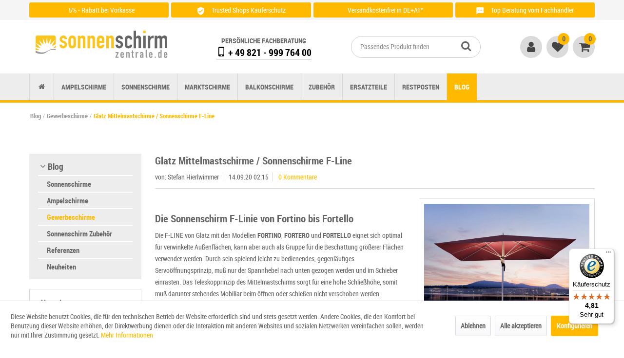

--- FILE ---
content_type: text/html; charset=UTF-8
request_url: https://www.sonnenschirm-zentrale.de/glatz-marktschirme-f-linie.html
body_size: 19679
content:
<!DOCTYPE html> <html class="no-js" lang="de" itemscope="itemscope" itemtype="https://schema.org/WebPage"> <head> <meta charset="utf-8"> <meta name="author" content="Sonnenschirm-Zentrale" /> <meta name="robots" content="index,follow" /> <meta name="revisit-after" content="15 days" /> <meta name="keywords" content="glatz, fortello, fortero, fortino" /> <meta name="description" content="Die F-LINE von Glatz mit den Modellen FORTINO, FORTERO und FORTELLO eignet sich optimal für verwinkelte Außenflächen und windexponierte Standorte." /> <meta property="og:type" content="article" /> <meta property="og:site_name" content="Sonnenschirm-Zentrale" /> <meta property="og:title" content="Glatz Mittelmastschirme / Sonnenschirme F-Line" /> <meta property="og:description" content=" Die Sonnenschirm F-Linie von Fortino bis Fortello Die F-LINE von Glatz mit den Modellen FORTINO , FORTERO und FORTELLO eignet sich optimal für verwinkelte Außenflächen, kann aber auch als Gruppe für die Beschattung größerer..." /> <meta property="og:image" content="https://www.sonnenschirm-zentrale.de/media/image/f0/66/7f/glatz-sonnenschirm-f-linie.jpg" /> <meta name="twitter:card" content="summary" /> <meta name="twitter:title" content="Glatz Mittelmastschirme / Sonnenschirme F-Line" /> <meta name="twitter:description" content=" Die Sonnenschirm F-Linie von Fortino bis Fortello Die F-LINE von Glatz mit den Modellen FORTINO , FORTERO und FORTELLO eignet sich optimal für verwinkelte Außenflächen, kann aber auch als Gruppe für die Beschattung größerer..." /> <meta name="twitter:image" content="https://www.sonnenschirm-zentrale.de/media/image/f0/66/7f/glatz-sonnenschirm-f-linie.jpg" /> <meta property="article:author" content="Hierlwimmer" /> <meta itemprop="copyrightHolder" content="Sonnenschirm-Zentrale" /> <meta itemprop="copyrightYear" content="2016" /> <meta itemprop="isFamilyFriendly" content="True" /> <meta itemprop="image" content="https://www.sonnenschirm-zentrale.de/media/vector/c4/b9/47/sonnenschirm-zentrale-logo.svg" /> <meta name="viewport" content="width=device-width, initial-scale=1.0"> <meta name="mobile-web-app-capable" content="yes"> <meta name="apple-mobile-web-app-title" content="Sonnenschirm-Zentrale"> <meta name="apple-mobile-web-app-capable" content="yes"> <meta name="apple-mobile-web-app-status-bar-style" content="default"> <meta name="google-site-verification" content="WPi-vI4b0t2p7ukSbxt0Yt02qO8yqr9CdOaq9v6tp1c" /> <link rel="apple-touch-icon-precomposed" href="https://www.sonnenschirm-zentrale.de/media/image/d0/26/b9/icon-180x180.png"> <link rel="shortcut icon" href="https://www.sonnenschirm-zentrale.de/media/image/4b/7e/4a/fav_icon_16.png"> <link rel="preload" as="font" crossorigin="crossorigin" type="font/woff" href="/themes/Frontend/SozeTheme/frontend/_public/src/fonts/sonnenschirm-webfonts/RobotoCondensed-Regular-webfont.woff"> <link rel="preload" as="font" crossorigin="crossorigin" type="font/woff" href="/themes/Frontend/SozeTheme/frontend/_public/src/fonts/sonnenschirm-webfonts/RobotoCondensed-Bold-webfont.woff"> <link rel="preload" as="font" crossorigin="crossorigin" type="font/woff" href="/themes/Frontend/SozeTheme/frontend/_public/src/fonts/font-awesome-4.7.0/fontawesome-webfont.woff"> <link rel="preload" as="font" crossorigin="crossorigin" type="font/woff" href="/themes/Frontend/Responsive/frontend/_public/src/fonts/shopware.woff2?"> <link rel="preload" as="font" crossorigin="crossorigin" type="font/woff" href="/custom/plugins/zenitFeaturesBar/Resources/views/frontend/_public/src/fonts/icomoon-material.ttf?d46pwq"> <meta name="msapplication-navbutton-color" content="#FFBA00" /> <meta name="application-name" content="Sonnenschirm-Zentrale" /> <meta name="msapplication-starturl" content="https://www.sonnenschirm-zentrale.de/" /> <meta name="msapplication-window" content="width=1024;height=768" /> <meta name="msapplication-TileImage" content="https://www.sonnenschirm-zentrale.de/media/image/c7/fc/7a/icon-150x150.png"> <meta name="msapplication-TileColor" content="#FFBA00"> <meta name="theme-color" content="#FFBA00" /> <link rel="canonical" href="https://www.sonnenschirm-zentrale.de/glatz-marktschirme-f-linie.html" /> <link rel="alternate" type="application/rss+xml" title=" RSS" href=""/> <link rel="alternate" type="application/atom+xml" title=" ATOM" href=""/> <title itemprop="name">Glatz Mittelmastschirme / Sonnenschirme aus der F-Line </title> <link href="/web/cache/1767788359_746e1a360139f60542e5a375851fbb00.css" media="all" rel="stylesheet" type="text/css" /> <script>(function(w,d,s,l,i){w[l]=w[l]||[];w[l].push({'gtm.start':
new Date().getTime(),event:'gtm.js'});var f=d.getElementsByTagName(s)[0],
j=d.createElement(s),dl=l!='dataLayer'?'&l='+l:'';j.async=true;j.src=
'https://www.googletagmanager.com/gtm.js?id='+i+dl;f.parentNode.insertBefore(j,f);
})(window,document,'script','dataLayer','GTM-5BNRD78');</script> <script type="application/ld+json">
{
"@context": "https://schema.org/",
"@type": "Organization",
"name": "Sonnenschirm-Zentrale",
"logo": "https://www.sonnenschirm-zentrale.de/media/unknown/83/d0/de/logo.svg",
"url": "https://www.sonnenschirm-zentrale.de",
"legalName": "Schirmhelden GmbH",
"contactPoint": {
"@type": "ContactPoint",
"telephone": "+ 49 (0)821 / 999 764 00",
"email": "info@sonnenschirm-zentrale.de",
"contactType": "Customer service"
},
"location": {
"@type": "Store",
"name": "Sonnenschirm-Zentrale",
"image": [
"https://www.sonnenschirm-zentrale.de/media/image/eb/6a/a3/Ausstellung-3-800x800.jpg",
"https://www.sonnenschirm-zentrale.de/media/image/31/4a/76/Ausstellung-3-800x1422.jpg",
"https://www.sonnenschirm-zentrale.de/media/image/1d/8f/0a/Ausstellung-3-800x1066.jpg"
],
"geo": {
"@type": "GeoCoordinates",
"latitude": "48.383459",
"longitude": "10.935886"
},
"address": {
"@type": "PostalAddress",
"telephone": "+ 49 (0)821 / 999 764 00",
"email": "info@sonnenschirm-zentrale.de",
"streetAddress": "Sterzinger Str. 12",
"postalCode": "86165",
"addressLocality": "Augsburg",
"addressCountry": {
"@type": "Country",
"name": "Deutschland"
}
}
}
}
</script> <script type="application/ld+json">
{
"@context": "https://schema.org",
"@type": "BlogPosting",
"name": "Glatz Mittelmastschirme / Sonnenschirme F-Line",
"mainEntityOfPage": {
"@type": "WebPage",
"@id": "https://www.sonnenschirm-zentrale.de/glatz-marktschirme-f-linie.html"
},
"wordCount": "174",
"headline": "Glatz Mittelmastschirme / Sonnenschirme F-Line",
"image": [
"https://www.sonnenschirm-zentrale.de/media/image/f0/66/7f/glatz-sonnenschirm-f-linie.jpg"	   ],
"datePublished": "2020-09-14",
"dateModified": "2020-09-14",
"author": {
"@type": "Person",
"name": "Stefan Hierlwimmer"
},
"publisher": {
"@type": "Organization",
"name": "Sonnenschirm-Zentrale",
"logo": {
"@type": "ImageObject",
"url": "https://www.sonnenschirm-zentrale.de/media/unknown/83/d0/de/logo.svg"
}
},
"description": "Sonnenschirme und Marktschirme aus der F-Linie von Glatz glänzen durch Ihre einfache Bedienung sowie ihre Formschönheit.",
"articleBody": "Die Sonnenschirm F-Linie von Fortino bis Fortello
Die F-LINE von Glatz mit den Modellen FORTINO, FORTERO und FORTELLO eignet sich optimal für verwinkelte Außenflächen, kann aber auch als Gruppe für die Beschattung größerer Flächen verwendet werden. Durch sein spielend leicht zu bedienendes, gegenläufiges Servoöffnungsprinzip, muß nur der Spannhebel nach unten gezogen werden und im Schieber einrasten. Das Teleskopprinzip des Mittelmastschirms sorgt für eine hohe Schließhöhe, somit muß darunter stehendes Mobiliar beim öffnen oder schießen nicht verschoben werden.
Durch das einheitliche Design, angefangen vom kleinsten Mittelmastschirm FORTINO über den Sonnenschirm FORTERO bis zum größten Sonnenschirm FORTELLO, lassen sich diese auf den unterschiedlichsten Flächen kombinieren und sorgen so für ein harmonisches und einheitliches Gesamtbild. Der Mittelmastschirm FORTELLO ist ebenfalls mit LED-Beleuchtung erhältlich, die in den Gabeln integriert sind und sich mittels Schalter am Hebel ein- und ausschalten lassen.
Somit ist der Sonnenschirm FORTELLO auch Abends ein echter Eyecatcher und lädt zum verweilen ein. Abgerundet wird die F-Line mit dem Grossschirm CASTELLO, bei dem es auch die Möglichkeit einer Maßanfertigung gibt und somit keine Wünsche offen lässt.",
"keywords": "glatz, fortero, fortello, marktschirm"
}
</script> </head> <body class=" is--ctl-blog is--act-detail gtm-google-consentmode-active " > <script>
dataLayer = window.dataLayer || [];
// Clear the previous ecommerce object
dataLayer.push({ ecommerce: null });
// Push regular datalayer
dataLayer.push ({"pageTitle":"Glatz Mittelmastschirme \/ Sonnenschirme F-Line | Gewerbeschirme | Blog | Sonnenschirm-Zentrale","pageCategory":"Blog","pageSubCategory":"","pageCategoryID":null,"productCategoryPath":"","pageSubCategoryID":"","pageCountryCode":"de_DE","pageLanguageCode":"de","pageVersion":1,"pageTestVariation":"1","pageValue":1,"pageAttributes":"1","productID":"","productStyleID":"","productEAN":"","productName":"","productPrice":"","productCategory":null,"productCurrency":"","productColor":"","productRealColor":""});
// Push new GA4 tags
dataLayer.push([]);
// Push Remarketing tags
var google_tag_params = {ecomm_pagetype:"other",ecomm_pcat:"",ecomm_prodid:"",ecomm_pname:"",ecomm_pvalue:"",ecomm_totalvalue:""};
dataLayer.push ({
'event':'remarketingTriggered',
'google_tag_params': window.google_tag_params
});
function gtag(){dataLayer.push(arguments);}
gtag('consent', 'default', {
ad_storage: 'denied',
analytics_storage: 'denied',
ad_user_data: 'denied',
ad_personalization: 'denied',
wait_for_update: 500,
});
</script>  <noscript> <iframe src="https://www.googletagmanager.com/ns.html?id=GTM-5BNRD78" height="0" width="0" style="display:none;visibility:hidden"> </iframe> </noscript>  <div data-paypalUnifiedMetaDataContainer="true" data-paypalUnifiedRestoreOrderNumberUrl="https://www.sonnenschirm-zentrale.de/widgets/PaypalUnifiedOrderNumber/restoreOrderNumber" class="is--hidden"> </div> <div class="features-bar visible--all features-bar-hidden zenit--visible-m zenit--visible-l zenit--visible-xl "> <div class="container"> <div class="block-group"> <div class="block features--column column--4 zenit--visible-xs zenit--visible-s zenit--visible-m zenit--visible-l zenit--visible-xl "> <ul class="column--wrap column--slide"> <li class="column--inner"> <a class="inner--item" target="_blank" href="https://www.sonnenschirm-zentrale.de/zahlung-und-versand#zahlungsarten" title="Zu den Zahlungsarten"> <i class="zenit-icon-material-Preisschild - z.B.: top Marken, top Labels"></i> <span>5% - Rabatt bei Vorkasse</span> </a> </li> <li class="column--inner"> <a class="inner--item" target="_blank" href="https://www.sonnenschirm-zentrale.de/zahlung-und-versand#zahlungsarten" title="Zu den Zahlungsarten"> <i class="zenit-icon-material-Preisschild - z.B.: top Marken, top Labels"></i> <span>Zu den Zahlungsarten</span> </a> </li> </ul> </div> <div class="block features--column column--4 zenit--visible-xs zenit--visible-s zenit--visible-m zenit--visible-l zenit--visible-xl "> <ul class="column--wrap column--slide"> <li class="column--inner"> <a class="inner--item" target="_blank" href="https://www.trustedshops.de/bewertung/info_X3C7821D0554D318C0A2410E23D9EB176.html?utm_source=shop&utm_medium=link&utm_content=trustcard&utm_campaign=trustbadge" title="Zertifikat einsehen" rel="nofollow noopener"> <i class="zenit-icon-material-shield"></i> <span>Trusted Shops Käuferschutz</span> </a> </li> <li class="column--inner"> <a class="inner--item" target="_blank" href="https://www.trustedshops.de/bewertung/info_X3C7821D0554D318C0A2410E23D9EB176.html?utm_source=shop&utm_medium=link&utm_content=trustcard&utm_campaign=trustbadge" title="Zertifikat einsehen" rel="nofollow noopener"> <i class="zenit-icon-material-shield"></i> <span>Zertifikat einsehen</span> </a> </li> </ul> </div> <div class="block features--column column--4 zenit--visible-xs zenit--visible-s zenit--visible-m zenit--visible-l zenit--visible-xl "> <ul class="column--wrap column--slide"> <li class="column--inner"> <a class="inner--item" target="_blank" href="https://www.sonnenschirm-zentrale.de/zahlung-und-versand" title="Zu der Versandübersicht"> <i class="zenit-icon-material-Box / Paket - z.B.: kostenloser Versand, Versand ab XY"></i> <span>Versandkostenfrei in DE+AT²</span> </a> </li> <li class="column--inner"> <a class="inner--item" target="_blank" href="https://www.sonnenschirm-zentrale.de/zahlung-und-versand" title="Zu der Versandübersicht"> <i class="zenit-icon-material-Box / Paket - z.B.: kostenloser Versand, Versand ab XY"></i> <span>Zu der Versandübersicht</span> </a> </li> </ul> </div> <div class="block features--column column--4 zenit--visible-xs zenit--visible-s zenit--visible-m zenit--visible-l zenit--visible-xl "> <ul class="column--wrap column--slide"> <li class="column--inner"> <div class="inner--item"> <i class="zenit-icon-material-service"></i> <span>Top Beratung vom Fachhändler</span> </div> </li> <li class="column--inner"> <div class="inner--item"> <i class="zenit-icon-material-service"></i> <span>Anrufen unter: + 49 (0)821 / 999 764 00</span> </div> </li> </ul> </div> </div> </div> </div> <div class="page-wrap"> <noscript class="noscript-main"> <div class="alert is--warning"> <div class="alert--icon"> <i class="icon--element icon--warning"></i> </div> <div class="alert--content"> Um in unserem Shop einkaufen zu können, müssen Sie Javascript in Ihrem Browser aktivieren. </div> </div> </noscript> <header class="header-main"> <div class="container header--navigation"> <div class="logo-main block-group" role="banner"> <div class="logo--shop block"> <a class="logo--link" href="https://www.sonnenschirm-zentrale.de/" title="Sonnenschirm-Zentrale - Sonnenschirme &amp; Ampelschirme"> <picture> <source srcset="https://www.sonnenschirm-zentrale.de/media/vector/c4/b9/47/sonnenschirm-zentrale-logo.svg" media="(min-width: 78.75em)"> <source srcset="https://www.sonnenschirm-zentrale.de/media/vector/c4/b9/47/sonnenschirm-zentrale-logo.svg" media="(min-width: 64em)"> <source srcset="https://www.sonnenschirm-zentrale.de/media/vector/c4/b9/47/sonnenschirm-zentrale-logo.svg" media="(min-width: 48em)"> <img width="385" height="82" srcset="https://www.sonnenschirm-zentrale.de/media/vector/c4/b9/47/sonnenschirm-zentrale-logo.svg" alt="Sonnenschirm-Zentrale - zur Startseite wechseln" /> </picture> </a> </div> </div> <nav class="shop--navigation block-group"> <ul class="navigation--list block-group" role="menubar"> <li class="navigation--entry entry--menu-left" role="menuitem"> <a class="entry--link entry--trigger btn is--icon-left" href="#offcanvas--left" data-offcanvas="true" data-offCanvasSelector=".sidebar-main" aria-label="Menü"> <i class="icon--menu"></i> Menü </a> </li> <li class="navigation--entry entry--contact"> <div class="header-phone-contact contact-navigation"> <div class="header-phone-contact-content"> <p class="contact-label">Persönliche Fachberatung</p> <p class="contact-content"><strong><a href="tel:+4982199976400"><span class="icon--mobile"></span> + 49 821 - 999 764 00</a></strong></p> </div> </div> </li> <li class="navigation--entry entry--search" role="menuitem" data-search="true" aria-haspopup="true" data-minLength="2"> <a class="btn entry--link entry--trigger" href="#show-hide--search" title="Suche anzeigen / schließen" aria-label="Suche anzeigen / schließen"> <i class="icon--search"></i> <span class="search--display">Suchen</span> </a> <form action="/search" method="get" class="main-search--form"> <input type="search" name="sSearch" aria-label="Passendes Produkt finden" class="main-search--field" autocomplete="off" autocapitalize="off" placeholder="Passendes Produkt finden" maxlength="30" /> <button type="submit" class="main-search--button" aria-label="Suchen"> <i class="icon--search"></i> <span class="main-search--text">Suchen</span> </button> <div class="form--ajax-loader">&nbsp;</div> </form> <div class="main-search--results"></div> </li> <div class="shop--nav-wrap"> <div class="nav--entry entry--account" role="menuitem"> <a href="https://www.sonnenschirm-zentrale.de/account" title="Mein Konto" class="is--icon-left navigation--link account--link"> <i class="icon--account"></i> </a> </div> <div class="nav--entry entry--notepad" role="menuitem"> <a href="https://www.sonnenschirm-zentrale.de/note" title="Merkzettel" class="is--icon-left navigation--link notepad--link"> <i class="icon--heart"></i> <span class="badge notes--quantity">0</span> </a> </div> <div class="navigation--entry nav--entry entry--cart" role="menuitem"> <a class="navigation--link is--icon-left cart--link" href="https://www.sonnenschirm-zentrale.de/checkout/cart" title="Warenkorb"> <i class="icon--basket"></i> <span class="cart--quantity-container"> <span class="badge is--primary is--minimal cart--quantity">0</span> </span> </a> <div class="ajax-loader">&nbsp;</div> </div> </div> </ul> </nav> <div class="header-phone-contact contact-mobil"> <div class="header-phone-contact-content"> <p class="contact-label">Persönliche Fachberatung</p> <p class="contact-content"><strong><a href="tel:+4982199976400"><span class="icon--mobile"></span> + 49 821 - 999 764 00</a></strong></p> </div> </div> <div class="container--ajax-cart" data-collapse-cart="true" data-displayMode="offcanvas"></div> </div> </header> <nav class="navigation-main"> <div class="container" data-menu-scroller="true" data-listSelector=".navigation--list.container" data-viewPortSelector=".navigation--list-wrapper"> <div class="navigation--list-wrapper"> <ul class="navigation--list container" role="menubar" itemscope="itemscope" itemtype="https://schema.org/SiteNavigationElement"> <li class="navigation--entry is--home" role="menuitem"><a class="navigation--link is--first" href="https://www.sonnenschirm-zentrale.de/" title="Home" aria-label="Home" itemprop="url"><span itemprop="name">Home</span></a></li><li class="navigation--entry" role="menuitem"><a class="navigation--link" href="https://www.sonnenschirm-zentrale.de/ampelschirme/" title="Ampelschirme" aria-label="Ampelschirme" itemprop="url"><span itemprop="name">Ampelschirme</span></a></li><li class="navigation--entry" role="menuitem"><a class="navigation--link" href="https://www.sonnenschirm-zentrale.de/sonnenschirme/" title="Sonnenschirme" aria-label="Sonnenschirme" itemprop="url"><span itemprop="name">Sonnenschirme</span></a></li><li class="navigation--entry" role="menuitem"><a class="navigation--link" href="https://www.sonnenschirm-zentrale.de/marktschirme/" title="Marktschirme" aria-label="Marktschirme" itemprop="url"><span itemprop="name">Marktschirme</span></a></li><li class="navigation--entry" role="menuitem"><a class="navigation--link" href="https://www.sonnenschirm-zentrale.de/balkonschirme/" title="Balkonschirme" aria-label="Balkonschirme" itemprop="url"><span itemprop="name">Balkonschirme</span></a></li><li class="navigation--entry" role="menuitem"><a class="navigation--link" href="https://www.sonnenschirm-zentrale.de/zubehoer/" title="Zubehör" aria-label="Zubehör" itemprop="url"><span itemprop="name">Zubehör</span></a></li><li class="navigation--entry" role="menuitem"><a class="navigation--link" href="https://www.sonnenschirm-zentrale.de/ersatzteile/" title="Ersatzteile" aria-label="Ersatzteile" itemprop="url"><span itemprop="name">Ersatzteile</span></a></li><li class="navigation--entry" role="menuitem"><a class="navigation--link" href="https://www.sonnenschirm-zentrale.de/restposten/" title="Restposten" aria-label="Restposten" itemprop="url"><span itemprop="name">Restposten</span></a></li><li class="navigation--entry is--active" role="menuitem"><a class="navigation--link is--active" href="https://www.sonnenschirm-zentrale.de/sonnenschirm-blog.html" title="Blog" aria-label="Blog" itemprop="url"><span itemprop="name">Blog</span></a></li> </ul> </div> <div class="advanced-menu" data-advanced-menu="true" data-hoverDelay="500"> <div class="menu--container"> <div class="button-container"> <a href="https://www.sonnenschirm-zentrale.de/ampelschirme/" class="button--category" title="Zur Kategorie Ampelschirme"> <i class="icon--arrow-right"></i> Zur Kategorie Ampelschirme </a> <span class="button--close"> <i class="icon--cross"></i> </span> </div> <div class="content--wrapper has--content has--teaser"> <ul class="menu--list menu--level-0 columns--3" style="width: 75%;"> <li class="menu--list-item item--level-0" style="width: 100%"> <a href="https://www.sonnenschirm-zentrale.de/ampelschirme/liro/" class="menu--list-item-link" title="Liro">Liro</a> <ul class="menu--list menu--level-1 columns--3" style="width: 75%;"> <li class="menu--list-item item--level-1" style="width: 100%"> <a href="https://www.sonnenschirm-zentrale.de/liro-amrum-ampelschirm.html" class="menu--list-item-link" title="Liro Ampelschirm I Amrum">Amrum</a> </li> </ul> </li> <li class="menu--list-item item--level-0" style="width: 100%"> <a href="https://www.sonnenschirm-zentrale.de/ampelschirme/glatz/" class="menu--list-item-link" title="Glatz">Glatz</a> <ul class="menu--list menu--level-1 columns--3" style="width: 75%;"> <li class="menu--list-item item--level-1" style="width: 100%"> <a href="https://www.sonnenschirm-zentrale.de/glatz-aura-ampelschirm.html" class="menu--list-item-link" title="Glatz Ampelschirm I Aura">Aura</a> </li> <li class="menu--list-item item--level-1" style="width: 100%"> <a href="https://www.sonnenschirm-zentrale.de/glatz-fortano-easy-ampelschirm.html" class="menu--list-item-link" title="Glatz Ampelschirm I Fortano &quot;Easy&quot;">Fortano "Easy"</a> </li> <li class="menu--list-item item--level-1" style="width: 100%"> <a href="https://www.sonnenschirm-zentrale.de/glatz-fortano-individual-ampelschirm.html" class="menu--list-item-link" title="Glatz Ampelschirm I Fortano &quot;Individual&quot;">Fortano "Individual"</a> </li> <li class="menu--list-item item--level-1" style="width: 100%"> <a href="https://www.sonnenschirm-zentrale.de/glatz-pendalex-p-ampelschirm.html" class="menu--list-item-link" title="Glatz Ampelschirm I Pendalex P+">Pendalex P+</a> </li> <li class="menu--list-item item--level-1" style="width: 100%"> <a href="https://www.sonnenschirm-zentrale.de/glatz-sombrano-s-easy-ampelschirm.html" class="menu--list-item-link" title="Glatz Ampelschirm I Sombrano S+ &quot;Easy&quot;">Sombrano S+ "Easy"</a> </li> <li class="menu--list-item item--level-1" style="width: 100%"> <a href="https://www.sonnenschirm-zentrale.de/glatz-sombrano-s-individual-ampelschirm.html" class="menu--list-item-link" title="Glatz Ampelschirm I Sombrano S+ &quot;Individual&quot;">Sombrano S+ "Individual"</a> </li> <li class="menu--list-item item--level-1" style="width: 100%"> <a href="https://www.sonnenschirm-zentrale.de/glatz-sunwing-c-easy-ampelschirm.html" class="menu--list-item-link" title="Glatz Ampelschirm I Sunwing Casa &quot;Easy&quot;">Sunwing Casa "Easy"</a> </li> <li class="menu--list-item item--level-1" style="width: 100%"> <a href="https://www.sonnenschirm-zentrale.de/glatz-sunwing-c-individual-ampelschirm.html" class="menu--list-item-link" title="Glatz Ampelschirm I Sunwing Casa &quot;Individual&quot;">Sunwing Casa "Individual"</a> </li> </ul> </li> <li class="menu--list-item item--level-0" style="width: 100%"> <a href="https://www.sonnenschirm-zentrale.de/ampelschirme/may/" class="menu--list-item-link" title="May">May</a> <ul class="menu--list menu--level-1 columns--3" style="width: 75%;"> <li class="menu--list-item item--level-1" style="width: 100%"> <a href="https://www.sonnenschirm-zentrale.de/May-dacapo-ampelschirm.html" class="menu--list-item-link" title="May Ampelschirm I Dacapo">Dacapo</a> </li> <li class="menu--list-item item--level-1" style="width: 100%"> <a href="https://www.sonnenschirm-zentrale.de/May-mezzo-ampelschirm.html" class="menu--list-item-link" title="May Ampelschirm I Mezzo">Mezzo</a> </li> </ul> </li> <li class="menu--list-item item--level-0" style="width: 100%"> <a href="https://www.sonnenschirm-zentrale.de/ampelschirme/shademaker/" class="menu--list-item-link" title="Shademaker">Shademaker</a> <ul class="menu--list menu--level-1 columns--3" style="width: 75%;"> <li class="menu--list-item item--level-1" style="width: 100%"> <a href="https://www.sonnenschirm-zentrale.de/shademaker-polaris-ampelschirm.html" class="menu--list-item-link" title="Shademaker Ampelschirm I Polaris">Polaris</a> </li> <li class="menu--list-item item--level-1" style="width: 100%"> <a href="https://www.sonnenschirm-zentrale.de/shademaker-solaris-ampelschirm.html" class="menu--list-item-link" title="Shademaker Ampelschirm I Solaris">Solaris</a> </li> </ul> </li> <li class="menu--list-item item--level-0" style="width: 100%"> <a href="https://www.sonnenschirm-zentrale.de/ampelschirme/knirps/" class="menu--list-item-link" title="Knirps">Knirps</a> <ul class="menu--list menu--level-1 columns--3" style="width: 75%;"> <li class="menu--list-item item--level-1" style="width: 100%"> <a href="https://www.sonnenschirm-zentrale.de/knirps-ampelschirm-pendular.html" class="menu--list-item-link" title="Knirps Ampelschirm I Pendular">Pendular</a> </li> </ul> </li> </ul> <div class="menu--delimiter" style="right: 25%;"></div> <div class="menu--teaser" style="width: 25%;"> <div class="teaser--headline">Ampelschirme bringen Flexibilität in den Sonnenschutz</div> <div class="teaser--text"> Suchen Sie einen besonders flexiblen Sonnenschutz, der sich für zahlreiche Einsatzorte empfiehlt, treffen Sie mit dem Ampelschirm sicherlich die richtige Wahl. Sie sind einer der größten Trends der vergangenen Jahre und haben sich in beinahe... <a class="teaser--text-link" href="https://www.sonnenschirm-zentrale.de/ampelschirme/" title="mehr erfahren"> mehr erfahren </a> </div> </div> </div> </div> <div class="menu--container"> <div class="button-container"> <a href="https://www.sonnenschirm-zentrale.de/sonnenschirme/" class="button--category" title="Zur Kategorie Sonnenschirme"> <i class="icon--arrow-right"></i> Zur Kategorie Sonnenschirme </a> <span class="button--close"> <i class="icon--cross"></i> </span> </div> <div class="content--wrapper has--content has--teaser"> <ul class="menu--list menu--level-0 columns--3" style="width: 75%;"> <li class="menu--list-item item--level-0" style="width: 100%"> <a href="https://www.sonnenschirm-zentrale.de/sonnenschirme/knirps/" class="menu--list-item-link" title="Knirps">Knirps</a> <ul class="menu--list menu--level-1 columns--3" style="width: 75%;"> <li class="menu--list-item item--level-1" style="width: 100%"> <a href="https://www.sonnenschirm-zentrale.de/knirps-apoll-sonnenschirm.html" class="menu--list-item-link" title="Knirps Sonnenschirm | Apoll">Apoll</a> </li> <li class="menu--list-item item--level-1" style="width: 100%"> <a href="https://www.sonnenschirm-zentrale.de/knirps-phoenix-sonnenschirm.html" class="menu--list-item-link" title="Knirps Sonnenschirm | Phoenix">Phoenix</a> </li> </ul> </li> <li class="menu--list-item item--level-0" style="width: 100%"> <a href="https://www.sonnenschirm-zentrale.de/sonnenschirme/weishaeupl/" class="menu--list-item-link" title="Weishäupl">Weishäupl</a> <ul class="menu--list menu--level-1 columns--3" style="width: 75%;"> <li class="menu--list-item item--level-1" style="width: 100%"> <a href="https://www.sonnenschirm-zentrale.de/weishaeupl-klassiker-holz-sonnenschirm.html" class="menu--list-item-link" title="Weißhäupl Klassiker Holzsonnenschirm">Klassiker</a> </li> </ul> </li> <li class="menu--list-item item--level-0" style="width: 100%"> <a href="https://www.sonnenschirm-zentrale.de/sonnenschirme/glatz/" class="menu--list-item-link" title="Glatz">Glatz</a> <ul class="menu--list menu--level-1 columns--3" style="width: 75%;"> <li class="menu--list-item item--level-1" style="width: 100%"> <a href="https://www.sonnenschirm-zentrale.de/glatz-alexo-sonnenschirm.html" class="menu--list-item-link" title="Glatz Sonnenschirm I Alexo">Alexo</a> </li> <li class="menu--list-item item--level-1" style="width: 100%"> <a href="https://www.sonnenschirm-zentrale.de/glatz-alu-smart-easy-sonnenschirm.html" class="menu--list-item-link" title="Glatz Sonnenschirm I Alu-Smart &quot;Easy&quot;">Alu-Smart "Easy"</a> </li> <li class="menu--list-item item--level-1" style="width: 100%"> <a href="https://www.sonnenschirm-zentrale.de/glatz-alu-smart-individual-sonnenschirm.html" class="menu--list-item-link" title="Glatz Sonnenschirm I Alu-Smart &quot;Individual&quot;">Alu-Smart "Individual"</a> </li> <li class="menu--list-item item--level-1" style="width: 100%"> <a href="https://www.sonnenschirm-zentrale.de/glatz-alu-twist-easy-sonnenschirm.html" class="menu--list-item-link" title="Glatz Sonnenschirm I Alu-Twist &quot;Easy&quot;">Alu-Twist "Easy"</a> </li> <li class="menu--list-item item--level-1" style="width: 100%"> <a href="https://www.sonnenschirm-zentrale.de/glatz-alu-twist-individual-sonnenschirm.html" class="menu--list-item-link" title="Glatz Sonnenschirm I Alu-Twist &quot;Individual&quot;">Alu-Twist "Individual"</a> </li> <li class="menu--list-item item--level-1" style="width: 100%"> <a href="https://www.sonnenschirm-zentrale.de/glatz-fortero-easy-sonnenschirm.html" class="menu--list-item-link" title="Glatz Sonnenschirm I Fortero Pro &quot;Easy&quot;">Fortero Pro "Easy"</a> </li> <li class="menu--list-item item--level-1" style="width: 100%"> <a href="https://www.sonnenschirm-zentrale.de/glatz-fortero-individual-sonnenschirm.html" class="menu--list-item-link" title="Glatz Sonnenschirm I Fortero Pro &quot;Individual&quot;">Fortero Pro "Individual"</a> </li> <li class="menu--list-item item--level-1" style="width: 100%"> <a href="https://www.sonnenschirm-zentrale.de/glatz-fortino-riviera-easy-sonnenschirm.html" class="menu--list-item-link" title="Glatz Sonnenschirm I Fortino Pro &quot;Easy&quot;">Fortino Pro "Easy"</a> </li> <li class="menu--list-item item--level-1" style="width: 100%"> <a href="https://www.sonnenschirm-zentrale.de/glatz-fortino-riviera-individual-sonnenschirm.html" class="menu--list-item-link" title="Glatz Sonnenschirm I Fortino Pro &quot;Individual&quot;">Fortino Pro "Individual"</a> </li> <li class="menu--list-item item--level-1" style="width: 100%"> <a href="https://www.sonnenschirm-zentrale.de/glatz-piazza-easy-sonnenschirm.html" class="menu--list-item-link" title="Glatz Sonnenschirm I Piazza &quot;Easy&quot;">Piazza "Easy"</a> </li> <li class="menu--list-item item--level-1" style="width: 100%"> <a href="https://www.sonnenschirm-zentrale.de/glatz-piazza-individual-sonnenschirm.html" class="menu--list-item-link" title="Glatz Sonnenschirm I Piazza &quot;Individual&quot;">Piazza "Individual"</a> </li> <li class="menu--list-item item--level-1" style="width: 100%"> <a href="https://www.sonnenschirm-zentrale.de/glatz-smart-sonnenschirm.html" class="menu--list-item-link" title="Glatz Sonnenschirm I Smart">Smart</a> </li> <li class="menu--list-item item--level-1" style="width: 100%"> <a href="https://www.sonnenschirm-zentrale.de/glatz-teakwood-sonnenschirm.html" class="menu--list-item-link" title="Glatz Sonnenschirm I Teakwood">Teakwood</a> </li> <li class="menu--list-item item--level-1" style="width: 100%"> <a href="https://www.sonnenschirm-zentrale.de/glatz-twist-sonnenschirm.html" class="menu--list-item-link" title="Glatz Sonnenschirm I Twist">Twist</a> </li> </ul> </li> <li class="menu--list-item item--level-0" style="width: 100%"> <a href="https://www.sonnenschirm-zentrale.de/sonnenschirme/may/" class="menu--list-item-link" title="May">May</a> <ul class="menu--list menu--level-1 columns--3" style="width: 75%;"> <li class="menu--list-item item--level-1" style="width: 100%"> <a href="https://www.sonnenschirm-zentrale.de/May-filius-sonnenschirm.html" class="menu--list-item-link" title="May Sonnenschirm I Filius">Filius</a> </li> </ul> </li> </ul> <div class="menu--delimiter" style="right: 25%;"></div> <div class="menu--teaser" style="width: 25%;"> <div class="teaser--headline">Sonnenschirme kaufen bei Sonnenschirm-Zentrale.de</div> <div class="teaser--text"> Der Sonnenschirm - Mehr als nur Schattenspender &nbsp; Sonnenschirme gehören im Garten zu den echten Allroundern und fühlen sich während des Sommers in der Riege der Möbelbasics pudelwohl. An heißen Sommertagen spenden wichtigen Schatten und... <a class="teaser--text-link" href="https://www.sonnenschirm-zentrale.de/sonnenschirme/" title="mehr erfahren"> mehr erfahren </a> </div> </div> </div> </div> <div class="menu--container"> <div class="button-container"> <a href="https://www.sonnenschirm-zentrale.de/marktschirme/" class="button--category" title="Zur Kategorie Marktschirme"> <i class="icon--arrow-right"></i> Zur Kategorie Marktschirme </a> <span class="button--close"> <i class="icon--cross"></i> </span> </div> <div class="content--wrapper has--content has--teaser"> <ul class="menu--list menu--level-0 columns--3" style="width: 75%;"> <li class="menu--list-item item--level-0" style="width: 100%"> <a href="https://www.sonnenschirm-zentrale.de/marktschirme/glatz/" class="menu--list-item-link" title="Glatz">Glatz</a> <ul class="menu--list menu--level-1 columns--3" style="width: 75%;"> <li class="menu--list-item item--level-1" style="width: 100%"> <a href="https://www.sonnenschirm-zentrale.de/glatz-ambiente-nova-ampelschirm.html" class="menu--list-item-link" title="Glatz Ampelschirm I Ambiente Nova">Ambiente Nova</a> </li> <li class="menu--list-item item--level-1" style="width: 100%"> <a href="https://www.sonnenschirm-zentrale.de/glatz-castello-pro-marktschirm.html" class="menu--list-item-link" title="Glatz Marktschirm I Castello Pro">Castello Pro</a> </li> <li class="menu--list-item item--level-1" style="width: 100%"> <a href="https://www.sonnenschirm-zentrale.de/glatz-palazzo-noblesse-marktschirm.html" class="menu--list-item-link" title="Glatz Marktschirm I Palazzo Noblesse">Palazzo Noblesse</a> </li> <li class="menu--list-item item--level-1" style="width: 100%"> <a href="https://www.sonnenschirm-zentrale.de/glatz-palazzo-royal-marktschirm.html" class="menu--list-item-link" title="Glatz Marktschirm I Palazzo Royal">Palazzo Royal</a> </li> <li class="menu--list-item item--level-1" style="width: 100%"> <a href="https://www.sonnenschirm-zentrale.de/glatz-palazzo-style-marktschirm.html" class="menu--list-item-link" title="Glatz Marktschirm I Palazzo Style">Palazzo Style</a> </li> <li class="menu--list-item item--level-1" style="width: 100%"> <a href="https://www.sonnenschirm-zentrale.de/glatz-fortello-led-easy-sonnenschirm.html" class="menu--list-item-link" title="Glatz Sonnenschirm I Fortello LED &quot;Easy&quot;">Fortello LED "Easy"</a> </li> <li class="menu--list-item item--level-1" style="width: 100%"> <a href="https://www.sonnenschirm-zentrale.de/glatz-fortello-led-individual-sonnenschirm.html" class="menu--list-item-link" title="Glatz Sonnenschirm I Fortello LED &quot;Individual&quot;">Fortello LED "Individual"</a> </li> <li class="menu--list-item item--level-1" style="width: 100%"> <a href="https://www.sonnenschirm-zentrale.de/glatz-fortello-easy-sonnenschirm.html" class="menu--list-item-link" title="Glatz Sonnenschirm I Fortello Pro &quot;Easy&quot;">Fortello Pro "Easy"</a> </li> <li class="menu--list-item item--level-1" style="width: 100%"> <a href="https://www.sonnenschirm-zentrale.de/glatz-fortello-individual-sonnenschirm.html" class="menu--list-item-link" title="Glatz Sonnenschirm I Fortello Pro &quot;Individual&quot;">Fortello Pro "Individual"</a> </li> </ul> </li> <li class="menu--list-item item--level-0" style="width: 100%"> <a href="https://www.sonnenschirm-zentrale.de/marktschirme/may/" class="menu--list-item-link" title="May">May</a> <ul class="menu--list menu--level-1 columns--3" style="width: 75%;"> <li class="menu--list-item item--level-1" style="width: 100%"> <a href="https://www.sonnenschirm-zentrale.de/may-schattello-kindergartenschirm.html" class="menu--list-item-link" title="May Großschirm Schattello Ø 500 cm - Sondermodell Kindergartenschirm mit Volant">Schattello Sondermodell Kindergartenschirm</a> </li> <li class="menu--list-item item--level-1" style="width: 100%"> <a href="https://www.sonnenschirm-zentrale.de/May-albatros-marktschirm.html" class="menu--list-item-link" title="May Marktschirm I Albatros">Albatros</a> </li> <li class="menu--list-item item--level-1" style="width: 100%"> <a href="https://www.sonnenschirm-zentrale.de/May-schattello-marktschirm.html" class="menu--list-item-link" title="May Marktschirm I Schattello">Schattello</a> </li> </ul> </li> <li class="menu--list-item item--level-0" style="width: 100%"> <a href="https://www.sonnenschirm-zentrale.de/marktschirme/bahama/" class="menu--list-item-link" title="Bahama">Bahama</a> <ul class="menu--list menu--level-1 columns--3" style="width: 75%;"> <li class="menu--list-item item--level-1" style="width: 100%"> <a href="https://www.sonnenschirm-zentrale.de/bahama-pure-allwetterschirm.html" class="menu--list-item-link" title="Bahama Allwetterschirm I Pure">Pure</a> </li> <li class="menu--list-item item--level-1" style="width: 100%"> <a href="https://www.sonnenschirm-zentrale.de/bahama-jumbrella-outside-ampelschirm.html" class="menu--list-item-link" title="Bahama Ampelschirm I Jumbrella outSide">Jumbrella outSide</a> </li> <li class="menu--list-item item--level-1" style="width: 100%"> <a href="https://www.sonnenschirm-zentrale.de/sonnenschirm-bahama-jumbrella.html" class="menu--list-item-link" title="Bahama Marktschirm I Jumbrella">Jumbrella</a> </li> <li class="menu--list-item item--level-1" style="width: 100%"> <a href="https://www.sonnenschirm-zentrale.de/bahama-jumbrella-xl-sonnenschirm.html" class="menu--list-item-link" title="Bahama Marktschirm I Jumbrella XL">Bahama Jumbrella XL</a> </li> <li class="menu--list-item item--level-1" style="width: 100%"> <a href="https://www.sonnenschirm-zentrale.de/bahama-one-sonnenschirm-design-studio-porsche.html" class="menu--list-item-link" title="Bahama One Sonnenschirm I Design by Studio F.A. Porsche">One</a> </li> </ul> </li> <li class="menu--list-item item--level-0" style="width: 100%"> <a href="https://www.sonnenschirm-zentrale.de/marktschirme/shademaker/" class="menu--list-item-link" title="Shademaker">Shademaker</a> <ul class="menu--list menu--level-1 columns--3" style="width: 75%;"> <li class="menu--list-item item--level-1" style="width: 100%"> <a href="https://www.sonnenschirm-zentrale.de/shademaker-sonnenschirm-astral-tc.html" class="menu--list-item-link" title="Shademaker Sonnenschirm I Astral">Astral</a> </li> </ul> </li> <li class="menu--list-item item--level-0" style="width: 100%"> <a href="https://www.sonnenschirm-zentrale.de/marktschirme/caravita/" class="menu--list-item-link" title="Caravita">Caravita</a> <ul class="menu--list menu--level-1 columns--3" style="width: 75%;"> <li class="menu--list-item item--level-1" style="width: 100%"> <a href="https://www.sonnenschirm-zentrale.de/caravita-big-ben-marktschirm.html" class="menu--list-item-link" title="Caravita Marktschirm I Big Ben">Big Ben</a> </li> </ul> </li> </ul> <div class="menu--delimiter" style="right: 25%;"></div> <div class="menu--teaser" style="width: 25%;"> <div class="teaser--headline">Stabile, zeitlos schöne Grossschirme für Gastronomie und Gewerbe</div> <div class="teaser--text"> Erfrischender Schatten für die Besucher im sonnigen Marktcafé oder auf der Terrasse des Restaurants. Ein gemütliches Ambiente für den Biergarten, das Bistro oder die Kneipe. Grosschirme aus unserem Sortiment sind die richtige Wahl für Gastronomie... <a class="teaser--text-link" href="https://www.sonnenschirm-zentrale.de/marktschirme/" title="mehr erfahren"> mehr erfahren </a> </div> </div> </div> </div> <div class="menu--container"> <div class="button-container"> <a href="https://www.sonnenschirm-zentrale.de/balkonschirme/" class="button--category" title="Zur Kategorie Balkonschirme"> <i class="icon--arrow-right"></i> Zur Kategorie Balkonschirme </a> <span class="button--close"> <i class="icon--cross"></i> </span> </div> <div class="content--wrapper has--teaser"> <div class="menu--teaser" style="width: 100%;"> <div class="teaser--headline">Balkon-Sonnenschirme online kaufen</div> <div class="teaser--text"> Gehört zu Ihrer Wohnung ein Balkon, benötigen Sie natürlich auch den passenden Sonnenschirm für diesen. Balkonschirme wurden speziell für diesen Einsatz entwickelt. Sie zeichnen nicht nur durch Ihre praktischen Dimensionen aus, sondern verfügen... <a class="teaser--text-link" href="https://www.sonnenschirm-zentrale.de/balkonschirme/" title="mehr erfahren"> mehr erfahren </a> </div> </div> </div> </div> <div class="menu--container"> <div class="button-container"> <a href="https://www.sonnenschirm-zentrale.de/zubehoer/" class="button--category" title="Zur Kategorie Zubehör"> <i class="icon--arrow-right"></i> Zur Kategorie Zubehör </a> <span class="button--close"> <i class="icon--cross"></i> </span> </div> <div class="content--wrapper has--content has--teaser"> <ul class="menu--list menu--level-0 columns--3" style="width: 75%;"> <li class="menu--list-item item--level-0" style="width: 100%"> <a href="https://www.sonnenschirm-zentrale.de/zubehoer/glatz/" class="menu--list-item-link" title="Glatz">Glatz</a> <ul class="menu--list menu--level-1 columns--3"> <li class="menu--list-item item--level-1"> <a href="https://www.sonnenschirm-zentrale.de/glatz-zubehoer-alu-smart-und-alu-twist.html" class="menu--list-item-link" title="Alu-Smart | Alu-Twist">Alu-Smart | Alu-Twist</a> </li> <li class="menu--list-item item--level-1"> <a href="https://www.sonnenschirm-zentrale.de/glatz-zubehoer-fuer-smart.html" class="menu--list-item-link" title="Smart">Smart</a> </li> <li class="menu--list-item item--level-1"> <a href="https://www.sonnenschirm-zentrale.de/glatz-zubehoer-twist.html" class="menu--list-item-link" title="Twist">Twist</a> </li> <li class="menu--list-item item--level-1"> <a href="https://www.sonnenschirm-zentrale.de/glatz-zubehoer-alexo.html" class="menu--list-item-link" title="Alexo">Alexo</a> </li> <li class="menu--list-item item--level-1"> <a href="https://www.sonnenschirm-zentrale.de/glatz-zubehoer-piazza-piazzino.html" class="menu--list-item-link" title="Piazza | Piazzino">Piazza | Piazzino</a> </li> <li class="menu--list-item item--level-1"> <a href="https://www.sonnenschirm-zentrale.de/glatz-zubehoer-teakwood.html" class="menu--list-item-link" title="Teakwood">Teakwood</a> </li> <li class="menu--list-item item--level-1"> <a href="https://www.sonnenschirm-zentrale.de/glatz-zubehoer-sunwing-c-und-casa.html" class="menu--list-item-link" title="Sunwing Casa | C+">Sunwing Casa | C+</a> </li> <li class="menu--list-item item--level-1"> <a href="https://www.sonnenschirm-zentrale.de/glatz-zubehoer-sombrano-s-plus.html" class="menu--list-item-link" title="Sombrano S+">Sombrano S+</a> </li> <li class="menu--list-item item--level-1"> <a href="https://www.sonnenschirm-zentrale.de/glatz-zubehoer-pendalex-p-plus-und-v-plus.html" class="menu--list-item-link" title="Pendalex P+ | V+">Pendalex P+ | V+</a> </li> <li class="menu--list-item item--level-1"> <a href="https://www.sonnenschirm-zentrale.de/glatz-zubehoer-aura.html" class="menu--list-item-link" title="Aura">Aura</a> </li> <li class="menu--list-item item--level-1"> <a href="https://www.sonnenschirm-zentrale.de/glatz-zubehoer-ambiente-und-ambiente-nova.html" class="menu--list-item-link" title="Ambiente Nova">Ambiente Nova</a> </li> <li class="menu--list-item item--level-1"> <a href="https://www.sonnenschirm-zentrale.de/glatz-zubehoer-fortano.html" class="menu--list-item-link" title="Fortano">Fortano</a> <ul class="menu--list menu--level-2 columns--3"> </ul> </li> <li class="menu--list-item item--level-1"> <a href="https://www.sonnenschirm-zentrale.de/glatz-zubehoer-fortino.html" class="menu--list-item-link" title="Fortino Pro">Fortino Pro</a> </li> <li class="menu--list-item item--level-1"> <a href="https://www.sonnenschirm-zentrale.de/glatz-zubehoer-fortero.html" class="menu--list-item-link" title="Fortero Pro">Fortero Pro</a> </li> <li class="menu--list-item item--level-1"> <a href="https://www.sonnenschirm-zentrale.de/glatz-zubehoer-fortello.html" class="menu--list-item-link" title="Fortello Pro">Fortello Pro</a> </li> <li class="menu--list-item item--level-1"> <a href="https://www.sonnenschirm-zentrale.de/glatz-zubehoer-castello-pro-und-m4-k4.html" class="menu--list-item-link" title="Castello Pro | M4 | K4">Castello Pro | M4 | K4</a> </li> <li class="menu--list-item item--level-1"> <a href="https://www.sonnenschirm-zentrale.de/glatz-zubehoer-palazzo-style.html" class="menu--list-item-link" title="Palazzo Style">Palazzo Style</a> <ul class="menu--list menu--level-2 columns--3"> </ul> </li> <li class="menu--list-item item--level-1"> <a href="https://www.sonnenschirm-zentrale.de/glatz-zubehoer-palazzo-noblesse.html" class="menu--list-item-link" title="Palazzo Noblesse">Palazzo Noblesse</a> <ul class="menu--list menu--level-2 columns--3"> </ul> </li> <li class="menu--list-item item--level-1"> <a href="https://www.sonnenschirm-zentrale.de/glatz-zubehoer-palazzo-royal.html" class="menu--list-item-link" title="Palazzo Royal">Palazzo Royal</a> <ul class="menu--list menu--level-2 columns--3"> </ul> </li> </ul> </li> <li class="menu--list-item item--level-0" style="width: 100%"> <a href="https://www.sonnenschirm-zentrale.de/zubehoer/may/" class="menu--list-item-link" title="May">May</a> <ul class="menu--list menu--level-1 columns--3"> <li class="menu--list-item item--level-1"> <a href="https://www.sonnenschirm-zentrale.de/may-zubehoer-mezzo-und-dacapo.html" class="menu--list-item-link" title="Mezzo | Dacapo">Mezzo | Dacapo</a> </li> <li class="menu--list-item item--level-1"> <a href="https://www.sonnenschirm-zentrale.de/may-zubehoer-schattello.html" class="menu--list-item-link" title="Schattello">Schattello</a> </li> <li class="menu--list-item item--level-1"> <a href="https://www.sonnenschirm-zentrale.de/may-zubehoer-filius.html" class="menu--list-item-link" title="Filius">Filius</a> </li> <li class="menu--list-item item--level-1"> <a href="https://www.sonnenschirm-zentrale.de/may-zubehoer-albatros.html" class="menu--list-item-link" title="Albatros">Albatros</a> </li> </ul> </li> <li class="menu--list-item item--level-0" style="width: 100%"> <a href="https://www.sonnenschirm-zentrale.de/zubehoer/bahama/" class="menu--list-item-link" title="Bahama">Bahama</a> <ul class="menu--list menu--level-1 columns--3"> <li class="menu--list-item item--level-1"> <a href="https://www.sonnenschirm-zentrale.de/bahama-zubehoer-jumbrella.html" class="menu--list-item-link" title="Jumbrella">Jumbrella</a> </li> <li class="menu--list-item item--level-1"> <a href="https://www.sonnenschirm-zentrale.de/bahama-zubehoer-easy.html" class="menu--list-item-link" title="Easy">Easy</a> </li> <li class="menu--list-item item--level-1"> <a href="https://www.sonnenschirm-zentrale.de/bahama-zubehoer-event.html" class="menu--list-item-link" title="Event">Event</a> </li> <li class="menu--list-item item--level-1"> <a href="https://www.sonnenschirm-zentrale.de/bahama-zubehoer-jumbrella-xl-und-cxl.html" class="menu--list-item-link" title="Jumbrella XL | CXL">Jumbrella XL | CXL</a> </li> <li class="menu--list-item item--level-1"> <a href="https://www.sonnenschirm-zentrale.de/bahama-jumbrella-outside-zubehoer.html" class="menu--list-item-link" title="Jumbrella outSide">Jumbrella outSide</a> </li> <li class="menu--list-item item--level-1"> <a href="https://www.sonnenschirm-zentrale.de/bahama-pure-zubehoer.html" class="menu--list-item-link" title="Pure">Pure</a> </li> <li class="menu--list-item item--level-1"> <a href="https://www.sonnenschirm-zentrale.de/bahama-zubehoer-domo.html" class="menu--list-item-link" title="Domo">Domo</a> </li> <li class="menu--list-item item--level-1"> <a href="https://www.sonnenschirm-zentrale.de/bahama-one-zubehoer.html" class="menu--list-item-link" title="One">One</a> </li> </ul> </li> <li class="menu--list-item item--level-0" style="width: 100%"> <a href="https://www.sonnenschirm-zentrale.de/zubehoer/shademaker/" class="menu--list-item-link" title="Shademaker">Shademaker</a> <ul class="menu--list menu--level-1 columns--3"> <li class="menu--list-item item--level-1"> <a href="https://www.sonnenschirm-zentrale.de/shademaker-zubehoer-solaris.html" class="menu--list-item-link" title="Solaris">Solaris</a> </li> <li class="menu--list-item item--level-1"> <a href="https://www.sonnenschirm-zentrale.de/shademaker-zubehoer-polaris.html" class="menu--list-item-link" title="Polaris">Polaris</a> </li> <li class="menu--list-item item--level-1"> <a href="https://www.sonnenschirm-zentrale.de/shademaker-zubehoer-astral-tc.html" class="menu--list-item-link" title="Astral">Astral</a> </li> </ul> </li> <li class="menu--list-item item--level-0" style="width: 100%"> <a href="https://www.sonnenschirm-zentrale.de/zubehoer/knirps/" class="menu--list-item-link" title="Knirps">Knirps</a> <ul class="menu--list menu--level-1 columns--3"> <li class="menu--list-item item--level-1"> <a href="https://www.sonnenschirm-zentrale.de/knirps-zubehoer-apoll.html" class="menu--list-item-link" title="Apoll">Apoll</a> </li> <li class="menu--list-item item--level-1"> <a href="https://www.sonnenschirm-zentrale.de/knirps-zubehoer-pendular.html" class="menu--list-item-link" title="Pendular">Pendular</a> </li> <li class="menu--list-item item--level-1"> <a href="https://www.sonnenschirm-zentrale.de/knirps-zubehoer-phoenix.html" class="menu--list-item-link" title="Phoenix">Phoenix</a> </li> </ul> </li> <li class="menu--list-item item--level-0" style="width: 100%"> <a href="https://www.sonnenschirm-zentrale.de/zubehoer/caravita/" class="menu--list-item-link" title="Caravita">Caravita</a> <ul class="menu--list menu--level-1 columns--3"> <li class="menu--list-item item--level-1"> <a href="https://www.sonnenschirm-zentrale.de/caravita-zubehoer-big-ben-und-big-ben-xxl.html" class="menu--list-item-link" title="Big Ben">Big Ben</a> <ul class="menu--list menu--level-2 columns--3"> </ul> </li> </ul> </li> <li class="menu--list-item item--level-0" style="width: 100%"> <a href="https://www.sonnenschirm-zentrale.de/zubehoer/liro/" class="menu--list-item-link" title="Liro">Liro</a> <ul class="menu--list menu--level-1 columns--3"> <li class="menu--list-item item--level-1"> <a href="https://www.sonnenschirm-zentrale.de/liro-amrum-zubehoer.html" class="menu--list-item-link" title="Amrum">Amrum</a> </li> <li class="menu--list-item item--level-1"> <a href="https://www.sonnenschirm-zentrale.de/liro-sonnenschirmstaender.html" class="menu--list-item-link" title="LiRo Schirmständer">LiRo Schirmständer</a> <ul class="menu--list menu--level-2 columns--3"> </ul> </li> </ul> </li> <li class="menu--list-item item--level-0" style="width: 100%"> <a href="https://www.sonnenschirm-zentrale.de/zubehoer/ersatzbespannungen/" class="menu--list-item-link" title="Ersatzbespannungen">Ersatzbespannungen</a> <ul class="menu--list menu--level-1 columns--3"> <li class="menu--list-item item--level-1"> <a href="https://www.sonnenschirm-zentrale.de/ersatzbespannungen-bahama.html" class="menu--list-item-link" title="Bahama">Bahama</a> </li> <li class="menu--list-item item--level-1"> <a href="https://www.sonnenschirm-zentrale.de/zubehoer/ersatzbespannungen/glatz/" class="menu--list-item-link" title="Glatz">Glatz</a> </li> <li class="menu--list-item item--level-1"> <a href="https://www.sonnenschirm-zentrale.de/zubehoer/ersatzbespannungen/may/" class="menu--list-item-link" title="May">May</a> </li> </ul> </li> </ul> <div class="menu--delimiter" style="right: 25%;"></div> <div class="menu--teaser" style="width: 25%;"> <div class="teaser--headline">Zubehör für Sonnen- und Ampelschirme</div> <div class="teaser--text"> Ob Sockel, Ersatzbespannung oder erweitertes Zubehör für den Sonnenschirm. Bei uns finden Sie eine breite Palette an Original Zubehörteilen von namhaften Markenherstellern, wie Glatz , May, Bahama, Liro und Shademaker . Das Zubehör zeichnet... <a class="teaser--text-link" href="https://www.sonnenschirm-zentrale.de/zubehoer/" title="mehr erfahren"> mehr erfahren </a> </div> </div> </div> </div> <div class="menu--container"> <div class="button-container"> <a href="https://www.sonnenschirm-zentrale.de/ersatzteile/" class="button--category" title="Zur Kategorie Ersatzteile"> <i class="icon--arrow-right"></i> Zur Kategorie Ersatzteile </a> <span class="button--close"> <i class="icon--cross"></i> </span> </div> <div class="content--wrapper has--content has--teaser"> <ul class="menu--list menu--level-0 columns--3" style="width: 75%;"> <li class="menu--list-item item--level-0" style="width: 100%"> <a href="https://www.sonnenschirm-zentrale.de/ersatzteile/glatz-ersatzteile-shop/" class="menu--list-item-link" title="Glatz Ersatzteile-Shop">Glatz Ersatzteile-Shop</a> <ul class="menu--list menu--level-1 columns--3"> <li class="menu--list-item item--level-1"> <a href="https://www.sonnenschirm-zentrale.de/ersatzteile/glatz-ersatzteile-shop/alexo/" class="menu--list-item-link" title="Alexo">Alexo</a> </li> <li class="menu--list-item item--level-1"> <a href="https://www.sonnenschirm-zentrale.de/ersatzteile/glatz-ersatzteile-shop/alu-push/" class="menu--list-item-link" title="Alu-Push">Alu-Push</a> </li> <li class="menu--list-item item--level-1"> <a href="https://www.sonnenschirm-zentrale.de/ersatzteile/glatz-ersatzteile-shop/alu-smart/" class="menu--list-item-link" title="Alu-Smart">Alu-Smart</a> </li> <li class="menu--list-item item--level-1"> <a href="https://www.sonnenschirm-zentrale.de/ersatzteile/glatz-ersatzteile-shop/alu-style/" class="menu--list-item-link" title="Alu-Style">Alu-Style</a> </li> <li class="menu--list-item item--level-1"> <a href="https://www.sonnenschirm-zentrale.de/ersatzteile/glatz-ersatzteile-shop/alu-top/" class="menu--list-item-link" title="Alu-Top">Alu-Top</a> </li> <li class="menu--list-item item--level-1"> <a href="https://www.sonnenschirm-zentrale.de/ersatzteile/glatz-ersatzteile-shop/alu-twist/" class="menu--list-item-link" title="Alu-Twist">Alu-Twist</a> </li> <li class="menu--list-item item--level-1"> <a href="https://www.sonnenschirm-zentrale.de/ersatzteile/glatz-ersatzteile-shop/ambiente/" class="menu--list-item-link" title="Ambiente">Ambiente</a> </li> <li class="menu--list-item item--level-1"> <a href="https://www.sonnenschirm-zentrale.de/ersatzteile/glatz-ersatzteile-shop/castello-m4-und-k4/" class="menu--list-item-link" title="Castello M4 und K4">Castello M4 und K4</a> </li> <li class="menu--list-item item--level-1"> <a href="https://www.sonnenschirm-zentrale.de/ersatzteile/glatz-ersatzteile-shop/fortino/" class="menu--list-item-link" title="Fortino">Fortino</a> </li> <li class="menu--list-item item--level-1"> <a href="https://www.sonnenschirm-zentrale.de/ersatzteile/glatz-ersatzteile-shop/fortero/" class="menu--list-item-link" title="Fortero">Fortero</a> </li> <li class="menu--list-item item--level-1"> <a href="https://www.sonnenschirm-zentrale.de/ersatzteile/glatz-ersatzteile-shop/fortello/" class="menu--list-item-link" title="Fortello">Fortello</a> </li> <li class="menu--list-item item--level-1"> <a href="https://www.sonnenschirm-zentrale.de/ersatzteile/glatz-ersatzteile-shop/palazzo-m8-m16-style-noblesse-und-royal/" class="menu--list-item-link" title="Palazzo-M8, -M16, -Style, -Noblesse und -Royal ">Palazzo-M8, -M16, -Style, -Noblesse und -Royal </a> </li> <li class="menu--list-item item--level-1"> <a href="https://www.sonnenschirm-zentrale.de/ersatzteile/glatz-ersatzteile-shop/pendalex-p/" class="menu--list-item-link" title="Pendalex P+">Pendalex P+</a> </li> <li class="menu--list-item item--level-1"> <a href="https://www.sonnenschirm-zentrale.de/ersatzteile/glatz-ersatzteile-shop/pendalex-v/" class="menu--list-item-link" title="Pendalex V+">Pendalex V+</a> </li> <li class="menu--list-item item--level-1"> <a href="https://www.sonnenschirm-zentrale.de/ersatzteile/glatz-ersatzteile-shop/sunwing-c/" class="menu--list-item-link" title="Sunwing C+">Sunwing C+</a> </li> <li class="menu--list-item item--level-1"> <a href="https://www.sonnenschirm-zentrale.de/ersatzteile/glatz-ersatzteile-shop/sombrano/" class="menu--list-item-link" title="Sombrano">Sombrano</a> <ul class="menu--list menu--level-2 columns--3"> </ul> </li> <li class="menu--list-item item--level-1"> <a href="https://www.sonnenschirm-zentrale.de/ersatzteile/glatz-ersatzteile-shop/sombrano-s/" class="menu--list-item-link" title="Sombrano S+">Sombrano S+</a> </li> </ul> </li> <li class="menu--list-item item--level-0" style="width: 100%"> <a href="https://www.sonnenschirm-zentrale.de/ersatzteile/may-ersatzteile-shop/" class="menu--list-item-link" title="May Ersatzteile-Shop">May Ersatzteile-Shop</a> <ul class="menu--list menu--level-1 columns--3"> <li class="menu--list-item item--level-1"> <a href="https://www.sonnenschirm-zentrale.de/ersatzteile/may-ersatzteile-shop/dacapo/" class="menu--list-item-link" title="Dacapo">Dacapo</a> </li> <li class="menu--list-item item--level-1"> <a href="https://www.sonnenschirm-zentrale.de/ersatzteile/may-ersatzteile-shop/mezzo/" class="menu--list-item-link" title="Mezzo">Mezzo</a> </li> <li class="menu--list-item item--level-1"> <a href="https://www.sonnenschirm-zentrale.de/ersatzteile/may-ersatzteile-shop/rialto/" class="menu--list-item-link" title="Rialto">Rialto</a> </li> <li class="menu--list-item item--level-1"> <a href="https://www.sonnenschirm-zentrale.de/ersatzteile/may-ersatzteile-shop/albatros/" class="menu--list-item-link" title="Albatros">Albatros</a> </li> <li class="menu--list-item item--level-1"> <a href="https://www.sonnenschirm-zentrale.de/ersatzteile/may-ersatzteile-shop/filius/" class="menu--list-item-link" title="Filius">Filius</a> </li> <li class="menu--list-item item--level-1"> <a href="https://www.sonnenschirm-zentrale.de/ersatzteile/may-ersatzteile-shop/schattello/" class="menu--list-item-link" title="Schattello">Schattello</a> </li> </ul> </li> <li class="menu--list-item item--level-0" style="width: 100%"> <a href="https://www.sonnenschirm-zentrale.de/ersatzteile/ersatzteile-allgemein/" class="menu--list-item-link" title="Ersatzteile Allgemein">Ersatzteile Allgemein</a> </li> </ul> <div class="menu--delimiter" style="right: 25%;"></div> <div class="menu--teaser" style="width: 25%;"> <div class="teaser--headline">Original Ersatzteile für Sonnen- und Ampelschirme</div> <div class="teaser--text"> Hier finden Sie alle Ersatzteile &nbsp;für Ihren Glatz oder May Sonnenschirm. Wir führen Original Ersatzteile für die Hersteller&nbsp; Glatz und&nbsp; May . Ob neuer Drehfuss oder einfache Strebenverlängerung. Bei uns finden Sie Ihr... <a class="teaser--text-link" href="https://www.sonnenschirm-zentrale.de/ersatzteile/" title="mehr erfahren"> mehr erfahren </a> </div> </div> </div> </div> <div class="menu--container"> <div class="button-container"> <a href="https://www.sonnenschirm-zentrale.de/restposten/" class="button--category" title="Zur Kategorie Restposten"> <i class="icon--arrow-right"></i> Zur Kategorie Restposten </a> <span class="button--close"> <i class="icon--cross"></i> </span> </div> </div> <div class="menu--container"> <div class="button-container"> <a href="https://www.sonnenschirm-zentrale.de/sonnenschirm-blog.html" class="button--category" title="Zur Kategorie Blog"> <i class="icon--arrow-right"></i> Zur Kategorie Blog </a> <span class="button--close"> <i class="icon--cross"></i> </span> </div> <div class="content--wrapper has--content"> <ul class="menu--list menu--level-0 columns--4" style="width: 100%;"> <li class="menu--list-item item--level-0" style="width: 100%"> <a href="https://www.sonnenschirm-zentrale.de/blog/sonnenschirme/" class="menu--list-item-link" title="Sonnenschirme">Sonnenschirme</a> </li> <li class="menu--list-item item--level-0" style="width: 100%"> <a href="https://www.sonnenschirm-zentrale.de/blog/ampelschirme/" class="menu--list-item-link" title="Ampelschirme">Ampelschirme</a> </li> <li class="menu--list-item item--level-0" style="width: 100%"> <a href="https://www.sonnenschirm-zentrale.de/blog/gewerbeschirme/" class="menu--list-item-link" title="Gewerbeschirme">Gewerbeschirme</a> </li> <li class="menu--list-item item--level-0" style="width: 100%"> <a href="https://www.sonnenschirm-zentrale.de/blog/sonnenschirm-zubehoer/" class="menu--list-item-link" title="Sonnenschirm Zubehör">Sonnenschirm Zubehör</a> </li> <li class="menu--list-item item--level-0" style="width: 100%"> <a href="https://www.sonnenschirm-zentrale.de/blog/referenzen/" class="menu--list-item-link" title="Referenzen">Referenzen</a> </li> <li class="menu--list-item item--level-0" style="width: 100%"> <a href="https://www.sonnenschirm-zentrale.de/blog/neuheiten/" class="menu--list-item-link" title="Neuheiten">Neuheiten</a> </li> </ul> </div> </div> </div> </div> </nav> <section class="content-main container block-group"> <nav class="content--breadcrumb block"> <ul class="breadcrumb--list" role="menu" itemscope itemtype="https://schema.org/BreadcrumbList"> <li role="menuitem" class="breadcrumb--entry" itemprop="itemListElement" itemscope itemtype="https://schema.org/ListItem"> <a class="breadcrumb--link" href="https://www.sonnenschirm-zentrale.de/sonnenschirm-blog.html" title="Blog" itemprop="item"> <link itemprop="url" href="https://www.sonnenschirm-zentrale.de/sonnenschirm-blog.html" /> <span class="breadcrumb--title" itemprop="name">Blog</span> </a> <meta itemprop="position" content="0" /> </li> <li role="none" class="breadcrumb--separator"> <i class="icon--arrow-right"></i> </li> <li role="menuitem" class="breadcrumb--entry" itemprop="itemListElement" itemscope itemtype="https://schema.org/ListItem"> <a class="breadcrumb--link" href="https://www.sonnenschirm-zentrale.de/blog/gewerbeschirme/" title="Gewerbeschirme" itemprop="item"> <link itemprop="url" href="https://www.sonnenschirm-zentrale.de/blog/gewerbeschirme/" /> <span class="breadcrumb--title" itemprop="name">Gewerbeschirme</span> </a> <meta itemprop="position" content="1" /> </li> <li role="none" class="breadcrumb--separator"> <i class="icon--arrow-right"></i> </li> <li role="menuitem" class="breadcrumb--entry is--active" itemprop="itemListElement" itemscope itemtype="https://schema.org/ListItem"> <a class="breadcrumb--link" href="https://www.sonnenschirm-zentrale.de/glatz-marktschirme-f-linie.html" title="Glatz Mittelmastschirme / Sonnenschirme F-Line" itemprop="item"> <link itemprop="url" href="https://www.sonnenschirm-zentrale.de/glatz-marktschirme-f-linie.html" /> <span class="breadcrumb--title" itemprop="name">Glatz Mittelmastschirme / Sonnenschirme F-Line</span> </a> <meta itemprop="position" content="2" /> </li> </ul> </nav> <div class="content-main--inner"> <div id='cookie-consent' class='off-canvas is--left block-transition' data-cookie-consent-manager='true' data-cookieTimeout='60'> <div class='cookie-consent--header cookie-consent--close'> Cookie-Einstellungen <i class="icon--arrow-right"></i> </div> <div class='cookie-consent--description'> Diese Website benutzt Cookies, die für den technischen Betrieb der Website erforderlich sind und stets gesetzt werden. Andere Cookies, die den Komfort bei Benutzung dieser Website erhöhen, der Direktwerbung dienen oder die Interaktion mit anderen Websites und sozialen Netzwerken vereinfachen sollen, werden nur mit Ihrer Zustimmung gesetzt. </div> <div class='cookie-consent--configuration'> <div class='cookie-consent--configuration-header'> <div class='cookie-consent--configuration-header-text'>Konfiguration</div> </div> <div class='cookie-consent--configuration-main'> <div class='cookie-consent--group'> <input type="hidden" class="cookie-consent--group-name" value="technical" /> <label class="cookie-consent--group-state cookie-consent--state-input cookie-consent--required"> <input type="checkbox" name="technical-state" class="cookie-consent--group-state-input" disabled="disabled" checked="checked"/> <span class="cookie-consent--state-input-element"></span> </label> <div class='cookie-consent--group-title' data-collapse-panel='true' data-contentSiblingSelector=".cookie-consent--group-container"> <div class="cookie-consent--group-title-label cookie-consent--state-label"> Technisch erforderlich </div> <span class="cookie-consent--group-arrow is-icon--right"> <i class="icon--arrow-right"></i> </span> </div> <div class='cookie-consent--group-container'> <div class='cookie-consent--group-description'> Diese Cookies sind für die Grundfunktionen des Shops notwendig. </div> <div class='cookie-consent--cookies-container'> <div class='cookie-consent--cookie'> <input type="hidden" class="cookie-consent--cookie-name" value="cookieDeclined" /> <label class="cookie-consent--cookie-state cookie-consent--state-input cookie-consent--required"> <input type="checkbox" name="cookieDeclined-state" class="cookie-consent--cookie-state-input" disabled="disabled" checked="checked" /> <span class="cookie-consent--state-input-element"></span> </label> <div class='cookie--label cookie-consent--state-label'> "Alle Cookies ablehnen" Cookie </div> </div> <div class='cookie-consent--cookie'> <input type="hidden" class="cookie-consent--cookie-name" value="allowCookie" /> <label class="cookie-consent--cookie-state cookie-consent--state-input cookie-consent--required"> <input type="checkbox" name="allowCookie-state" class="cookie-consent--cookie-state-input" disabled="disabled" checked="checked" /> <span class="cookie-consent--state-input-element"></span> </label> <div class='cookie--label cookie-consent--state-label'> "Alle Cookies annehmen" Cookie </div> </div> <div class='cookie-consent--cookie'> <input type="hidden" class="cookie-consent--cookie-name" value="shop" /> <label class="cookie-consent--cookie-state cookie-consent--state-input cookie-consent--required"> <input type="checkbox" name="shop-state" class="cookie-consent--cookie-state-input" disabled="disabled" checked="checked" /> <span class="cookie-consent--state-input-element"></span> </label> <div class='cookie--label cookie-consent--state-label'> Ausgewählter Shop </div> </div> <div class='cookie-consent--cookie'> <input type="hidden" class="cookie-consent--cookie-name" value="csrf_token" /> <label class="cookie-consent--cookie-state cookie-consent--state-input cookie-consent--required"> <input type="checkbox" name="csrf_token-state" class="cookie-consent--cookie-state-input" disabled="disabled" checked="checked" /> <span class="cookie-consent--state-input-element"></span> </label> <div class='cookie--label cookie-consent--state-label'> CSRF-Token </div> </div> <div class='cookie-consent--cookie'> <input type="hidden" class="cookie-consent--cookie-name" value="cookiePreferences" /> <label class="cookie-consent--cookie-state cookie-consent--state-input cookie-consent--required"> <input type="checkbox" name="cookiePreferences-state" class="cookie-consent--cookie-state-input" disabled="disabled" checked="checked" /> <span class="cookie-consent--state-input-element"></span> </label> <div class='cookie--label cookie-consent--state-label'> Cookie-Einstellungen </div> </div> <div class='cookie-consent--cookie'> <input type="hidden" class="cookie-consent--cookie-name" value="x-cache-context-hash" /> <label class="cookie-consent--cookie-state cookie-consent--state-input cookie-consent--required"> <input type="checkbox" name="x-cache-context-hash-state" class="cookie-consent--cookie-state-input" disabled="disabled" checked="checked" /> <span class="cookie-consent--state-input-element"></span> </label> <div class='cookie--label cookie-consent--state-label'> Individuelle Preise </div> </div> <div class='cookie-consent--cookie'> <input type="hidden" class="cookie-consent--cookie-name" value="nocache" /> <label class="cookie-consent--cookie-state cookie-consent--state-input cookie-consent--required"> <input type="checkbox" name="nocache-state" class="cookie-consent--cookie-state-input" disabled="disabled" checked="checked" /> <span class="cookie-consent--state-input-element"></span> </label> <div class='cookie--label cookie-consent--state-label'> Kundenspezifisches Caching </div> </div> <div class='cookie-consent--cookie'> <input type="hidden" class="cookie-consent--cookie-name" value="paypal-cookies" /> <label class="cookie-consent--cookie-state cookie-consent--state-input cookie-consent--required"> <input type="checkbox" name="paypal-cookies-state" class="cookie-consent--cookie-state-input" disabled="disabled" checked="checked" /> <span class="cookie-consent--state-input-element"></span> </label> <div class='cookie--label cookie-consent--state-label'> PayPal-Zahlungen </div> </div> <div class='cookie-consent--cookie'> <input type="hidden" class="cookie-consent--cookie-name" value="session" /> <label class="cookie-consent--cookie-state cookie-consent--state-input cookie-consent--required"> <input type="checkbox" name="session-state" class="cookie-consent--cookie-state-input" disabled="disabled" checked="checked" /> <span class="cookie-consent--state-input-element"></span> </label> <div class='cookie--label cookie-consent--state-label'> Session </div> </div> <div class='cookie-consent--cookie'> <input type="hidden" class="cookie-consent--cookie-name" value="currency" /> <label class="cookie-consent--cookie-state cookie-consent--state-input cookie-consent--required"> <input type="checkbox" name="currency-state" class="cookie-consent--cookie-state-input" disabled="disabled" checked="checked" /> <span class="cookie-consent--state-input-element"></span> </label> <div class='cookie--label cookie-consent--state-label'> Währungswechsel </div> </div> </div> </div> </div> <div class='cookie-consent--group'> <input type="hidden" class="cookie-consent--group-name" value="comfort" /> <label class="cookie-consent--group-state cookie-consent--state-input"> <input type="checkbox" name="comfort-state" class="cookie-consent--group-state-input"/> <span class="cookie-consent--state-input-element"></span> </label> <div class='cookie-consent--group-title' data-collapse-panel='true' data-contentSiblingSelector=".cookie-consent--group-container"> <div class="cookie-consent--group-title-label cookie-consent--state-label"> Komfortfunktionen </div> <span class="cookie-consent--group-arrow is-icon--right"> <i class="icon--arrow-right"></i> </span> </div> <div class='cookie-consent--group-container'> <div class='cookie-consent--group-description'> Diese Cookies werden genutzt um das Einkaufserlebnis noch ansprechender zu gestalten, beispielsweise für die Wiedererkennung des Besuchers. </div> <div class='cookie-consent--cookies-container'> <div class='cookie-consent--cookie'> <input type="hidden" class="cookie-consent--cookie-name" value="sUniqueID" /> <label class="cookie-consent--cookie-state cookie-consent--state-input"> <input type="checkbox" name="sUniqueID-state" class="cookie-consent--cookie-state-input" /> <span class="cookie-consent--state-input-element"></span> </label> <div class='cookie--label cookie-consent--state-label'> Merkzettel </div> </div> </div> </div> </div> <div class='cookie-consent--group'> <input type="hidden" class="cookie-consent--group-name" value="statistics" /> <label class="cookie-consent--group-state cookie-consent--state-input"> <input type="checkbox" name="statistics-state" class="cookie-consent--group-state-input"/> <span class="cookie-consent--state-input-element"></span> </label> <div class='cookie-consent--group-title' data-collapse-panel='true' data-contentSiblingSelector=".cookie-consent--group-container"> <div class="cookie-consent--group-title-label cookie-consent--state-label"> Statistik & Tracking </div> <span class="cookie-consent--group-arrow is-icon--right"> <i class="icon--arrow-right"></i> </span> </div> <div class='cookie-consent--group-container'> <div class='cookie-consent--cookies-container'> <div class='cookie-consent--cookie'> <input type="hidden" class="cookie-consent--cookie-name" value="x-ua-device" /> <label class="cookie-consent--cookie-state cookie-consent--state-input"> <input type="checkbox" name="x-ua-device-state" class="cookie-consent--cookie-state-input" /> <span class="cookie-consent--state-input-element"></span> </label> <div class='cookie--label cookie-consent--state-label'> Endgeräteerkennung </div> </div> <div class='cookie-consent--cookie'> <input type="hidden" class="cookie-consent--cookie-name" value="dtgsAllowGtmTracking" /> <label class="cookie-consent--cookie-state cookie-consent--state-input"> <input type="checkbox" name="dtgsAllowGtmTracking-state" class="cookie-consent--cookie-state-input" /> <span class="cookie-consent--state-input-element"></span> </label> <div class='cookie--label cookie-consent--state-label'> Kauf- und Surfverhalten mit Google Tag Manager </div> </div> <div class='cookie-consent--cookie'> <input type="hidden" class="cookie-consent--cookie-name" value="partner" /> <label class="cookie-consent--cookie-state cookie-consent--state-input"> <input type="checkbox" name="partner-state" class="cookie-consent--cookie-state-input" /> <span class="cookie-consent--state-input-element"></span> </label> <div class='cookie--label cookie-consent--state-label'> Partnerprogramm </div> </div> </div> </div> </div> </div> </div> <div class="cookie-consent--save"> <input class="cookie-consent--save-button btn is--primary" type="button" value="Einstellungen speichern" /> </div> </div> <aside class="sidebar-main off-canvas"> <div class="navigation--smartphone"> <ul class="navigation--list "> <li class="navigation--entry entry--close-off-canvas"> <a href="#close-categories-menu" title="Menü schließen" class="navigation--link"> Menü schließen <i class="icon--arrow-right"></i> </a> </li> </ul> <div class="mobile--switches">   </div> </div> <div class="sidebar--categories-wrapper" data-subcategory-nav="true" data-mainCategoryId="3" data-categoryId="0" data-fetchUrl=""> <div class="categories--headline navigation--headline"> Kategorien </div> <div class="sidebar--categories-navigation"> <ul class="sidebar--navigation categories--navigation navigation--list is--drop-down is--level0 is--rounded" role="menu"> <li class="navigation--entry is--active has--sub-categories has--sub-children" role="menuitem" data-blog="1"> <a class="navigation--link is--active has--sub-categories link--go-forward" href="https://www.sonnenschirm-zentrale.de/sonnenschirm-blog.html" data-categoryId="214" data-fetchUrl="/widgets/listing/getCategory/categoryId/214" title="Blog" > Blog <span class="is--icon-right"> <i class="icon--arrow-right"></i> </span> </a> <ul class="sidebar--navigation categories--navigation navigation--list is--level1 is--rounded" role="menu"> <li class="navigation--entry" role="menuitem" data-blog="1"> <a class="navigation--link" href="https://www.sonnenschirm-zentrale.de/blog/sonnenschirme/" data-categoryId="217" data-fetchUrl="/widgets/listing/getCategory/categoryId/217" title="Sonnenschirme" > Sonnenschirme </a> </li> <li class="navigation--entry" role="menuitem" data-blog="1"> <a class="navigation--link" href="https://www.sonnenschirm-zentrale.de/blog/ampelschirme/" data-categoryId="218" data-fetchUrl="/widgets/listing/getCategory/categoryId/218" title="Ampelschirme" > Ampelschirme </a> </li> <li class="navigation--entry is--active" role="menuitem" data-blog="1"> <a class="navigation--link is--active" href="https://www.sonnenschirm-zentrale.de/blog/gewerbeschirme/" data-categoryId="219" data-fetchUrl="/widgets/listing/getCategory/categoryId/219" title="Gewerbeschirme" > Gewerbeschirme </a> </li> <li class="navigation--entry" role="menuitem" data-blog="1"> <a class="navigation--link" href="https://www.sonnenschirm-zentrale.de/blog/sonnenschirm-zubehoer/" data-categoryId="221" data-fetchUrl="/widgets/listing/getCategory/categoryId/221" title="Sonnenschirm Zubehör" > Sonnenschirm Zubehör </a> </li> <li class="navigation--entry" role="menuitem" data-blog="1"> <a class="navigation--link" href="https://www.sonnenschirm-zentrale.de/blog/referenzen/" data-categoryId="216" data-fetchUrl="/widgets/listing/getCategory/categoryId/216" title="Referenzen" > Referenzen </a> </li> <li class="navigation--entry" role="menuitem" data-blog="1"> <a class="navigation--link" href="https://www.sonnenschirm-zentrale.de/blog/neuheiten/" data-categoryId="220" data-fetchUrl="/widgets/listing/getCategory/categoryId/220" title="Neuheiten" > Neuheiten </a> </li> </ul> </li> </ul> </div> <div class="shop-sites--container is--rounded"> <div class="shop-sites--headline navigation--headline"> Informationen </div> <ul class="shop-sites--navigation sidebar--navigation navigation--list is--drop-down is--level0" role="menu"> <li class="navigation--entry" role="menuitem"> <a class="navigation--link" href="javascript:openCookieConsentManager()" title="Cookie-Einstellungen" data-categoryId="149" data-fetchUrl="/widgets/listing/getCustomPage/pageId/149" > Cookie-Einstellungen </a> </li> <li class="navigation--entry" role="menuitem"> <a class="navigation--link" href="https://www.sonnenschirm-zentrale.de/ueber-uns" title="Über uns" data-categoryId="9" data-fetchUrl="/widgets/listing/getCustomPage/pageId/9" > Über uns </a> </li> <li class="navigation--entry" role="menuitem"> <a class="navigation--link" href="https://www.sonnenschirm-zentrale.de/widerrufsrecht" title="Widerrufsrecht" data-categoryId="8" data-fetchUrl="/widgets/listing/getCustomPage/pageId/8" > Widerrufsrecht </a> </li> <li class="navigation--entry" role="menuitem"> <a class="navigation--link" href="https://www.sonnenschirm-zentrale.de/agb/kundeninformation" title="AGB/Kundeninformation" data-categoryId="4" data-fetchUrl="/widgets/listing/getCustomPage/pageId/4" > AGB/Kundeninformation </a> </li> <li class="navigation--entry" role="menuitem"> <a class="navigation--link" href="https://www.sonnenschirm-zentrale.de/datenschutz" title="Datenschutz" data-categoryId="7" data-fetchUrl="/widgets/listing/getCustomPage/pageId/7" > Datenschutz </a> </li> <li class="navigation--entry" role="menuitem"> <a class="navigation--link" href="https://www.sonnenschirm-zentrale.de/sitemap" title="Sitemap" data-categoryId="35" data-fetchUrl="/widgets/listing/getCustomPage/pageId/35" > Sitemap </a> </li> <li class="navigation--entry" role="menuitem"> <a class="navigation--link" href="https://www.sonnenschirm-zentrale.de/impressum" title="Impressum" data-categoryId="3" data-fetchUrl="/widgets/listing/getCustomPage/pageId/3" > Impressum </a> </li> <li class="navigation--entry" role="menuitem"> <a class="navigation--link" href="https://www.sonnenschirm-zentrale.de/kontaktformular" title="Kontakt" data-categoryId="1" data-fetchUrl="/widgets/listing/getCustomPage/pageId/1" target="_self"> Kontakt </a> </li> </ul> </div> </div> <div class="blog--content soze--blog--content"> <div class="blog--filter-options off-canvas"> <a href="#" title="Filter schließen" class="blog--filter-close-btn">Filter schließen <i class="icon--arrow-right"></i></a> <div class="filter--container"> <div class="filter--headline"></div> <div class="blog--sidebar"> <div class="blog--navigation block-group"> <div class="blog--subscribe has--border is--rounded filter--group block"> <div class="blog--subscribe-headline blog--sidebar-title collapse--header blog-filter--trigger"> Abonnieren<span class="filter--expand-collapse collapse--toggler"></span> </div> <div class="blog--subscribe-content blog--sidebar-body collapse--content"> <ul class="filter--list list--unstyled"> <li class="filter--entry"><a class="filter--entry-link" href="" title="">RSS-Feed</a></li> <li class="filter--entry is--last"><a class="filter--entry-link" href="" title="">Atom-Feed</a></li> </ul> </div> </div> </div> </div> </div> </div> </div> <div class="sidebar--ts-widget-wrapper"> <aside class="ts-widget"> </aside> </div> </aside> <div class="content--wrapper"> <div class="blog--detail panel block-group"> <div class="blog--detail-content blog--box block"> <div class="blog--detail-header"> <h1 class="blog--detail-headline">Glatz Mittelmastschirme / Sonnenschirme F-Line</h1> <div class="blog--box-metadata"> <span class="blog--metadata-author blog--metadata is--first">von: Stefan Hierlwimmer</span> <span class="blog--metadata-date blog--metadata">14.09.20 02:15</span> <span class="blog--metadata-comments blog--metadata"> <a data-scroll="true" data-scrollTarget="#blog--comments-start" href="#blog--comments-start" title="Zu den Kommentaren des Artikels">0 Kommentare</a> </span> </div> </div> <div class="blog--detail-box-content block"> <div class="blog--detail-description block"> <div class="blog--detail-image-container block"> <div class="blog--detail-images block"> <a href="https://www.sonnenschirm-zentrale.de/media/image/f0/66/7f/glatz-sonnenschirm-f-linie.jpg" data-lightbox="true" title="glatz-sonnenschirm-f-linie" class="link--blog-image"> <img srcset="https://www.sonnenschirm-zentrale.de/media/image/d5/0a/47/glatz-sonnenschirm-f-linie_600x600.jpg, https://www.sonnenschirm-zentrale.de/media/image/3d/4c/58/glatz-sonnenschirm-f-linie_600x600@2x.jpg 2x" src="https://www.sonnenschirm-zentrale.de/media/image/d5/0a/47/glatz-sonnenschirm-f-linie_600x600.jpg" class="blog--image panel has--border is--rounded" alt="glatz-sonnenschirm-f-linie" title="glatz-sonnenschirm-f-linie"/> </a> </div> <div class="blog--detail-thumbnails block"> </div> </div> <h2>Die Sonnenschirm F-Linie von Fortino bis Fortello</h2> <p>Die F-LINE von Glatz mit den Modellen <strong>FORTINO</strong>, <strong>FORTERO</strong> und <strong>FORTELLO</strong> eignet sich optimal für verwinkelte Außenflächen, kann aber auch als Gruppe für die Beschattung größerer Flächen verwendet werden. Durch sein spielend leicht zu bedienendes, gegenläufiges Servoöffnungsprinzip, muß nur der Spannhebel nach unten gezogen werden und im Schieber einrasten. Das Teleskopprinzip des Mittelmastschirms sorgt für eine hohe Schließhöhe, somit muß darunter stehendes Mobiliar beim öffnen oder schießen nicht verschoben werden.</p> <p>Durch das einheitliche Design, angefangen vom kleinsten Mittelmastschirm FORTINO über den Sonnenschirm FORTERO bis zum größten <strong><a title="Glatz Fortello" href="https://www.sonnenschirm-zentrale.de/glatz-fortello-individual-sonnenschirm.html" target="_self">Sonnenschirm FORTELLO</a></strong>, lassen sich diese auf den unterschiedlichsten Flächen kombinieren und sorgen so für ein harmonisches und einheitliches Gesamtbild. Der <strong>Mittelmastschirm FORTELLO</strong> ist ebenfalls mit LED-Beleuchtung erhältlich, die in den Gabeln integriert sind und sich mittels Schalter am Hebel ein- und ausschalten lassen.</p> <p>Somit ist der Sonnenschirm FORTELLO auch Abends ein echter Eyecatcher und lädt zum verweilen ein. Abgerundet wird die F-Line mit dem Grossschirm CASTELLO, bei dem es auch die Möglichkeit einer Maßanfertigung gibt und somit keine Wünsche offen lässt.<br><br></p> </div> <div class="blog--detail-tags block"> <span class="is--bold">Tags:</span> <a href="https://www.sonnenschirm-zentrale.de/blog/gewerbeschirme/?sFilterTags=glatz" title="glatz">glatz</a>, <a href="https://www.sonnenschirm-zentrale.de/blog/gewerbeschirme/?sFilterTags=fortero" title="fortero">fortero</a>, <a href="https://www.sonnenschirm-zentrale.de/blog/gewerbeschirme/?sFilterTags=fortello" title="fortello">fortello</a>, <a href="https://www.sonnenschirm-zentrale.de/blog/gewerbeschirme/?sFilterTags=marktschirm" title="marktschirm">marktschirm</a> </div> <div class="blog--bookmarks block"> <div class="blog--bookmarks-icons"> </div> </div> </div> </div> <div id="blog--comments-start" class="blog--comments-wrapper block"> <div class="blog--comments panel has--border is--rounded">  <div class="blog--comments-form"> <div class="comments--actions"> <a class="btn is--primary is--icon-right btn--create-entry" title="Kommentar schreiben" rel="nofollow" data-collapse-panel="true" data-collapseTarget=".comment--collapse-target"> Kommentar schreiben <i class="icon--arrow-right"></i> </a> </div> <div class="blog--comments-form-errors"> </div> <form method="post" class="comment--collapse-target" action="https://www.sonnenschirm-zentrale.de/blog/rating/blogArticle/89#blog--comments-start"> <div class="form--comment-add"> <div class="blog--comments-name"> <input name="name" type="text" placeholder="Ihr Name**" required="required" aria-required="true" value="" class="input--field" /> </div> <div class="blog--comments-email"> <input name="eMail" type="email" placeholder="Ihre E-Mail-Adresse**" required="required" aria-required="true" value="" class="input--field" /> </div> <div class="blog--comments-summary"> <input name="headline" type="text" placeholder="Zusammenfassung**" required="required" aria-required="true" value="" class="input--field" /> </div> <div class="blog--comments-voting select-field"> <select required="required" aria-required="true" name="points" class="text"> <option value="">Bewertung**</option> <option value="10">10 sehr gut</option> <option value="9">9</option> <option value="8">8</option> <option value="7">7</option> <option value="6">6</option> <option value="5">5</option> <option value="4">4</option> <option value="3">3</option> <option value="2">2</option> <option value="1">1 sehr schlecht</option> </select> </div> <div class="blog--comments-opinion"> <textarea name="comment" type="text" placeholder="Ihre Meinung:" class="input--field" rows="5" cols="5">
                            
                        </textarea> </div> <div class="blog--comments-captcha"> <div class="captcha--placeholder" data-autoLoad="true" data-src="/widgets/Captcha/refreshCaptcha"></div> <strong class="captcha--notice">Bitte geben Sie die Zeichenfolge in das nachfolgende Textfeld ein</strong> <div class="captcha--code"> <input type="text" name="sCaptcha" class="input--field" required="required" aria-required="true" /> </div> </div> <p class="required--notice">Die mit einem * markierten Felder sind Pflichtfelder.</p> <input class="btn is--primary" type="submit" name="Submit" value="Speichern" /> </div> </form> </div>  </div> </div> <div class="blog--crossselling block"> <div class="blog--crossselling-headline panel--title is--underline">Passende Artikel</div> <div class="blog--crossselling panel--body is--wide block"> <div class="product-slider crossselling--content panel--body is--rounded" data-itemMinWidth="240" data-product-slider="true"> <div class="product-slider--container"> <div class="product-slider--item"> <div class="product--box box--slider" data-page-index="" data-ordernumber="10185" data-category-id="219"> <div class="box--content is--rounded"> <div class="product--badges"> </div> <a href="https://www.sonnenschirm-zentrale.de/glatz-fortello-easy-sonnenschirm.html" title="Glatz Sonnenschirm I Fortello Pro &quot;Easy&quot;" > <div class="product--info"> <div class="product--image"> <span class="image--element"> <span class="image--media"> <img data-srcset="https://www.sonnenschirm-zentrale.de/media/image/5f/b4/b8/fortello-glatz-4x4m_200x200.jpg, https://www.sonnenschirm-zentrale.de/media/image/f8/f8/a6/fortello-glatz-4x4m_200x200@2x.jpg 2x" class="soze-lazy" alt="Glatz Sonnenschirm I Fortello Pro &quot;Easy&quot;" data-extension="jpg" title="Glatz Sonnenschirm I Fortello Pro &quot;Easy&quot;"/> </span> </div> <div class="cus--goto-product"> <span class="cus--label-product-detail">produkt ansehen</span> </div> <div class="cus--product-details"> <div class="product--title"> <span class="cus--main-title product--title">Glatz Sonnenschirm Fortello&nbsp;Pro&nbsp;"Easy"</span> <span class="cus--sub-title product--title">Sonnenschirm | Marktschirm</span> </div> <div class="product--price-info"> <div class="product--price"> <span class="price--discount is--nowrap"> &nbsp; </span> <span class="price--default is--nowrap"> <small>ab </small> <span>1.195,00&nbsp;&euro;</span> * </span> </div> </div> </div> </div> </a> </div> </div> </div> <div class="product-slider--item"> <div class="product--box box--slider" data-page-index="" data-ordernumber="10186" data-category-id="219"> <div class="box--content is--rounded"> <div class="product--badges"> </div> <a href="https://www.sonnenschirm-zentrale.de/glatz-fortello-individual-sonnenschirm.html" title="Glatz Sonnenschirm I Fortello Pro &quot;Individual&quot;" > <div class="product--info"> <div class="product--image"> <span class="image--element"> <span class="image--media"> <img data-srcset="https://www.sonnenschirm-zentrale.de/media/image/c1/4d/8f/sonnenschirme-glatz-fortello_200x200.jpg, https://www.sonnenschirm-zentrale.de/media/image/54/5d/f3/sonnenschirme-glatz-fortello_200x200@2x.jpg 2x" class="soze-lazy" alt="Glatz Sonnenschirm I Fortello Pro &quot;Individual&quot;" data-extension="jpg" title="Glatz Sonnenschirm I Fortello Pro &quot;Individual&quot;"/> </span> </div> <div class="cus--goto-product"> <span class="cus--label-product-detail">produkt ansehen</span> </div> <div class="cus--product-details"> <div class="product--title"> <span class="cus--main-title product--title">Glatz Sonnenschirm Fortello&nbsp;Pro&nbsp;"Individual"</span> <span class="cus--sub-title product--title">Sonnenschirm | Marktschirm</span> </div> <div class="product--price-info"> <div class="product--price"> <span class="price--discount is--nowrap"> &nbsp; </span> <span class="price--default is--nowrap"> <small>ab </small> <span>1.995,00&nbsp;&euro;</span> * </span> </div> </div> </div> </div> </a> </div> </div> </div> <div class="product-slider--item"> <div class="product--box box--slider" data-page-index="" data-ordernumber="10183" data-category-id="219"> <div class="box--content is--rounded"> <div class="product--badges"> </div> <a href="https://www.sonnenschirm-zentrale.de/glatz-fortero-easy-sonnenschirm.html" title="Glatz Sonnenschirm I Fortero Pro &quot;Easy&quot;" > <div class="product--info"> <div class="product--image"> <span class="image--element"> <span class="image--media"> <img data-srcset="https://www.sonnenschirm-zentrale.de/media/image/a8/d2/98/glatz-fortero-sonnenschirm_200x200.jpg, https://www.sonnenschirm-zentrale.de/media/image/ea/13/d8/glatz-fortero-sonnenschirm_200x200@2x.jpg 2x" class="soze-lazy" alt="Glatz Sonnenschirm I Fortero Pro &quot;Easy&quot;" data-extension="jpg" title="Glatz Sonnenschirm I Fortero Pro &quot;Easy&quot;"/> </span> </div> <div class="cus--goto-product"> <span class="cus--label-product-detail">produkt ansehen</span> </div> <div class="cus--product-details"> <div class="product--title"> <span class="cus--main-title product--title">Glatz Sonnenschirm Fortero&nbsp;Pro&nbsp;"Easy"</span> <span class="cus--sub-title product--title">Aluminiumschirm</span> </div> <div class="product--price-info"> <div class="product--price"> <span class="price--discount is--nowrap"> &nbsp; </span> <span class="price--default is--nowrap"> <small>ab </small> <span>695,00&nbsp;&euro;</span> * </span> </div> </div> </div> </div> </a> </div> </div> </div> <div class="product-slider--item"> <div class="product--box box--slider" data-page-index="" data-ordernumber="10184" data-category-id="219"> <div class="box--content is--rounded"> <div class="product--badges"> </div> <a href="https://www.sonnenschirm-zentrale.de/glatz-fortero-individual-sonnenschirm.html" title="Glatz Sonnenschirm I Fortero Pro &quot;Individual&quot;" > <div class="product--info"> <div class="product--image"> <span class="image--element"> <span class="image--media"> <img data-srcset="https://www.sonnenschirm-zentrale.de/media/image/8e/01/18/fortero-qua-individual-d_200x200.jpg, https://www.sonnenschirm-zentrale.de/media/image/85/fa/43/fortero-qua-individual-d_200x200@2x.jpg 2x" class="soze-lazy" alt="Glatz Sonnenschirm I Fortero Pro &quot;Individual&quot;" data-extension="jpg" title="Glatz Sonnenschirm I Fortero Pro &quot;Individual&quot;"/> </span> </div> <div class="cus--goto-product"> <span class="cus--label-product-detail">produkt ansehen</span> </div> <div class="cus--product-details"> <div class="product--title"> <span class="cus--main-title product--title">Glatz Sonnenschirm Fortero&nbsp;Pro&nbsp;"Individual"</span> <span class="cus--sub-title product--title">Aluminiumschirm</span> </div> <div class="product--price-info"> <div class="product--price"> <span class="price--discount is--nowrap"> &nbsp; </span> <span class="price--default is--nowrap"> <small>ab </small> <span>1.095,00&nbsp;&euro;</span> * </span> </div> </div> </div> </div> </a> </div> </div> </div> <div class="product-slider--item"> <div class="product--box box--slider" data-page-index="" data-ordernumber="10181" data-category-id="219"> <div class="box--content is--rounded"> <div class="product--badges"> </div> <a href="https://www.sonnenschirm-zentrale.de/glatz-fortino-riviera-easy-sonnenschirm.html" title="Glatz Sonnenschirm I Fortino Pro &quot;Easy&quot;" > <div class="product--info"> <div class="product--image"> <span class="image--element"> <span class="image--media"> <img data-srcset="https://www.sonnenschirm-zentrale.de/media/image/c8/d9/92/Glatz-Sonnenschirm-Fortino-Pro-easy-rund_200x200.jpg, https://www.sonnenschirm-zentrale.de/media/image/31/f5/8f/Glatz-Sonnenschirm-Fortino-Pro-easy-rund_200x200@2x.jpg 2x" class="soze-lazy" alt="Glatz Sonnenschirm I Fortino Pro &quot;Easy&quot;" data-extension="jpg" title="Glatz Sonnenschirm I Fortino Pro &quot;Easy&quot;"/> </span> </div> <div class="cus--goto-product"> <span class="cus--label-product-detail">produkt ansehen</span> </div> <div class="cus--product-details"> <div class="product--title"> <span class="cus--main-title product--title">Glatz Sonnenschirm Fortino&nbsp;Pro&nbsp;"Easy"</span> <span class="cus--sub-title product--title">Aluminiumschirm</span> </div> <div class="product--price-info"> <div class="product--price"> <span class="price--discount is--nowrap"> &nbsp; </span> <span class="price--default is--nowrap"> <small>ab </small> <span>345,00&nbsp;&euro;</span> * </span> </div> </div> </div> </div> </a> </div> </div> </div> <div class="product-slider--item"> <div class="product--box box--slider" data-page-index="" data-ordernumber="10182" data-category-id="219"> <div class="box--content is--rounded"> <div class="product--badges"> </div> <a href="https://www.sonnenschirm-zentrale.de/glatz-fortino-riviera-individual-sonnenschirm.html" title="Glatz Sonnenschirm I Fortino Pro &quot;Individual&quot;" > <div class="product--info"> <div class="product--image"> <span class="image--element"> <span class="image--media"> <img data-srcset="https://www.sonnenschirm-zentrale.de/media/image/89/83/1d/Glatz-Sonnenschirm-Fortino-Pro-Individual-quadratisch_200x200.jpg, https://www.sonnenschirm-zentrale.de/media/image/31/5e/9b/Glatz-Sonnenschirm-Fortino-Pro-Individual-quadratisch_200x200@2x.jpg 2x" class="soze-lazy" alt="Glatz Sonnenschirm I Fortino Pro &quot;Individual&quot;" data-extension="jpg" title="Glatz Sonnenschirm I Fortino Pro &quot;Individual&quot;"/> </span> </div> <div class="cus--goto-product"> <span class="cus--label-product-detail">produkt ansehen</span> </div> <div class="cus--product-details"> <div class="product--title"> <span class="cus--main-title product--title">Glatz Sonnenschirm Fortino&nbsp;Pro&nbsp;"Individual"</span> <span class="cus--sub-title product--title">Aluminiumschirm</span> </div> <div class="product--price-info"> <div class="product--price"> <span class="price--discount is--nowrap"> &nbsp; </span> <span class="price--default is--nowrap"> <small>ab </small> <span>585,00&nbsp;&euro;</span> * </span> </div> </div> </div> </div> </a> </div> </div> </div> </div> </div> </div> </div> </div> </div> </div> </section> <footer class="footer-main"> <div class="footer--columns block-group"> <div class="container soze-first-container"> <div class="footer--column column--menu block"> <div class="contact--info"> <h4 class="column--headline is--active">Beratung / Verkauf</h4> <nav class="column--navigation column--content js--collapse-target is--collapsed" style="display: block;"> <p>Sie haben Fragen oder möchten eine fachkundige Beratung?</p> <p><strong>Rufen Sie uns an:</strong></p> <div class="soze-contact-info-icon"> <i class="soze-icon--toll-free"></i> <span class="soze-contact-info-phone"><strong><a href="tel:+4982199976400">+ 49 821 - 999 764 00</a></strong></span> </div> <div class="soze-contact-info-icon"> <i class="soze-icon--mail"></i> <strong><a href="mailto:info@sonnenschirm-zentrale.de">info@sonnenschirm-zentrale.de</a></strong> </div> <p><strong>Oder vereinbaren Sie einen persönlichen Beratungstermin in unserer Ausstellung in Augsburg</strong></p> <div class="soze-contact-info-icon"> <i class="soze-icon--location"></i><strong> <span>Sterzinger Str. 12, 86165 Augsburg</span> </strong> </div> <div class="soze-contact-info-wrapper"> <a href="https://www.sonnenschirm-zentrale.de/ueber-uns#soze-oeffnungszeiten" title="Sonnenschirm-Zentrale Öffnungszeiten" alt="Ausstellung in Augsburg"> <div class="soze-contact-info-image-label">Unsere Ausstellung</div> <img class="soze-lazy" width="400" height="400" src="https://www.sonnenschirm-zentrale.de/media/image/8f/41/34/Platzhalter.jpg" data-srcset="media/image/eb/6a/a3/Ausstellung-3-800x800.jpg, https://www.sonnenschirm-zentrale.de/media/image/eb/6a/a3/Ausstellung-3-800x800.jpg 2x" title="Sonnenschirm-Zentrale Ausstellung in Augsburg" alt="Ausstellung in Augsburg"/> </a> </div> </nav> </div> </div> <div class="footer--column column--menu block soze-footer-sonnenschirme"> <h4 class="column--headline">Sonnenschirme</h4> <nav class="column--navigation column--content"> <ul class="navigation--list" role="menu"> <li class="navigation--entry" role="menuitem"> <a class="navigation--link" href="https://www.sonnenschirm-zentrale.de/glatz-sonnenschirm.html" title="GLATZ Sonnenschirme" target="_parent"> GLATZ Sonnenschirme </a> </li> <li class="navigation--entry" role="menuitem"> <a class="navigation--link" href="https://www.sonnenschirm-zentrale.de/glatz-gastronomie-sonnenschirm.html" title="GLATZ Gewerbeschirme"> GLATZ Gewerbeschirme </a> </li> <li class="navigation--entry" role="menuitem"> <a class="navigation--link" href="https://www.sonnenschirm-zentrale.de/glatz-alu-push-sonnenschirm.html" title="GLATZ Alu-Push"> GLATZ Alu-Push </a> </li> <li class="navigation--entry" role="menuitem"> <a class="navigation--link" href="https://www.sonnenschirm-zentrale.de/kindergartenschirm" title="Kindergartenschirm"> Kindergartenschirm </a> </li> <li class="navigation--entry" role="menuitem"> <a class="navigation--link" href="https://www.sonnenschirm-zentrale.de/stoffklassen-farben" title="Stoffklassen &amp; -farben"> Stoffklassen & -farben </a> </li> <li class="navigation--entry" role="menuitem"> <a class="navigation--link" href="https://www.sonnenschirm-zentrale.de/sonnenschirm-lexikon" title="Sonnenschirm-Lexikon"> Sonnenschirm-Lexikon </a> </li> </ul> </nav> </div> <div class="footer--column column--menu block soze-footer-ampelschirme"> <h4 class="column--headline">Ampelschirme</h4> <nav class="column--navigation column--content"> <ul class="navigation--list" role="menu"> <li class="navigation--entry" role="menuitem"> <a class="navigation--link" href="https://www.sonnenschirm-zentrale.de/glatz-ampelschirm.html" title="GLATZ Ampelschirme"> GLATZ Ampelschirme </a> </li> <li class="navigation--entry" role="menuitem"> <a class="navigation--link" href="https://www.sonnenschirm-zentrale.de/glatz-ampelschirm-sunwing-c.html" title="GLATZ Sunwing C+"> GLATZ Sunwing C+ </a> </li> <li class="navigation--entry" role="menuitem"> <a class="navigation--link" href="https://www.sonnenschirm-zentrale.de/glatz-ampelschirm-sombrano-s.html" title="GLATZ Sombrano S+"> GLATZ Sombrano S+ </a> </li> </ul> </nav> </div> <div class="footer--column column--menu block payments-shippings-wrapper"> <h4 class="column--headline">Zahlung &amp; Versand</h4> <div class="column--navigation column--content payments-shippings"> <div class="soze-benefits-info-icon"> <i class="soze-benefit-shipping-free"></i> <div class="soze-benefits-info-text"> <span><strong>Versandkostenfreie Lieferung</strong></span><br /> <span><strong>nach Deutschland & Österreich²</strong></span> </div> </div> <div class="soze-benefits-info-icon"> <i class="soze-payment-reduce"></i> <div class="soze-benefits-info-text"> <span><strong>5% Skonto bei Vorkasse</strong></span><br /> <span><strong></strong></span> </div> </div> <div class="soze-benefits-info-icon"> <i class="soze-benefit-expert-advice"></i> <div class="soze-benefits-info-text"> <span><strong>Beratungskompetenz</strong></span><br /> <span><strong>Fachkundige Beratung</strong></span> </div> </div> <a alt="Zahlung und Versand" title="Zahlung und Versand" class="soze-dpd-icon" href="https://www.sonnenschirm-zentrale.de/zahlung-und-versand"> <ul> <li> <picture> <div class="soze-dpd-icon"/> </picture> </li> <li> <picture> <div class="soze-spedition-icon"/> </picture> </li> <li> <picture> <div class="soze-paypal"/> </picture> </li> <li> <picture> <div class="soze-visa"/> </picture> </li> <li> <picture> <div class="soze-mastercard"/> </picture> </li> <li> <picture> <div class="soze-vorkasse"/> </picture> </li> <li> <picture> <div class="soze-lastschrift"/> </picture> </li> </ul> </a> </div> </div> <div class="footer--column column--menu block"> <h4 class="column--headline social--headline">Social Media</h4> <div class="column--navigation column--content social--icons"> <a alt="Link Facebook" title="Link Facebook" rel="noreferrer" target="_blank" class="social fs_fb" href="https://www.facebook.com/Sonnenschirm-Zentralede-463467930525078/"></a> <a alt="Link Youtube" title="Link Youtube" rel="noreferrer" target="_blank" class="social fs_youtube" href="https://www.youtube.com/@Sonnenschirm-Zentrale"></a> <a alt="Link Instagram" title="Link Instagram" rel="noreferrer" target="_blank" class="social fs_instagram" href="https://www.instagram.com/sonnenschirmzentrale.de"></a> <a alt="Link Pinterest" title="Link Pinterest" rel="noreferrer" target="_blank" class="social fs_pinterest" href="https://www.pinterest.de/sonnenschirme/"></a> </div> </div> </div> </div> <div class="footer--columns block-group"> <div class="container soze-second-container"> <div class="footer--column column--hotline block"> <h4 class="column--headline">Downloads</h4> <nav class="column--navigation column--content"> <ul class="navigation--list" role="menu"> <li class="navigation--entry" role="menuitem"> <a class="navigation--link" href="https://www.sonnenschirm-zentrale.de/sonnenschirm-kataloge" title="Sonnenschirm-Kataloge"> Sonnenschirm-Kataloge </a> </li> <li class="navigation--entry" role="menuitem"> <a class="navigation--link" href="https://www.sonnenschirm-zentrale.de/glatz-einbauanleitungen" title="GLATZ Einbauanleitungen"> GLATZ Einbauanleitungen </a> </li> <li class="navigation--entry" role="menuitem"> <a class="navigation--link" href="https://www.sonnenschirm-zentrale.de/glatz-schirmbedienung" title="GLATZ Schirmbedienung"> GLATZ Schirmbedienung </a> </li> <li class="navigation--entry" role="menuitem"> <a class="navigation--link" href="https://www.sonnenschirm-zentrale.de/glatz-servicehefte" title="GLATZ Servicehefte"> GLATZ Servicehefte </a> </li> <li class="navigation--entry" role="menuitem"> <a class="navigation--link" href="https://www.sonnenschirm-zentrale.de/glatz-sonnenschirmpflege" title="GLATZ Sonnenschirmpflege"> GLATZ Sonnenschirmpflege </a> </li> <li class="navigation--entry" role="menuitem"> <a class="navigation--link" href="https://www.sonnenschirm-zentrale.de/may-einbauanleitungen" title="MAY Einbauanleitungen"> MAY Einbauanleitungen </a> </li> <li class="navigation--entry" role="menuitem"> <a class="navigation--link" href="https://www.sonnenschirm-zentrale.de/may-schirmbedienung" title="MAY Schirmbedienung"> MAY Schirmbedienung </a> </li> </ul> </nav> </div> <div class="footer--column column--menu is--first block"> <h4 class="column--headline">Kundeninformation</h4> <nav class="column--navigation column--content"> <ul class="navigation--list" role="menu"> <li class="navigation--entry" role="menuitem"> <a class="navigation--link" href="javascript:openCookieConsentManager()" title="Cookie-Einstellungen"> Cookie-Einstellungen </a> </li> <li class="navigation--entry" role="menuitem"> <a class="navigation--link" href="https://www.sonnenschirm-zentrale.de/zahlung-versand" title="Zahlung &amp; Versand"> Zahlung & Versand </a> </li> <li class="navigation--entry" role="menuitem"> <a class="navigation--link" href="https://www.sonnenschirm-zentrale.de/widerrufsrecht" title="Widerrufsrecht"> Widerrufsrecht </a> </li> <li class="navigation--entry" role="menuitem"> <a class="navigation--link" href="https://www.sonnenschirm-zentrale.de/agb/kundeninformation" title="AGB/Kundeninformation"> AGB/Kundeninformation </a> </li> <li class="navigation--entry" role="menuitem"> <a class="navigation--link" href="https://www.sonnenschirm-zentrale.de/datenschutz" title="Datenschutz"> Datenschutz </a> </li> <li class="navigation--entry" role="menuitem"> <a class="navigation--link" href="https://www.sonnenschirm-zentrale.de/batteriegesetz" title="Batteriegesetz"> Batteriegesetz </a> </li> <li class="navigation--entry" role="menuitem"> <a class="navigation--link" href="https://www.sonnenschirm-zentrale.de/sitemap" title="Sitemap"> Sitemap </a> </li> <li class="navigation--entry" role="menuitem"> <a class="navigation--link" href="https://www.sonnenschirm-zentrale.de/impressum" title="Impressum"> Impressum </a> </li> </ul> </nav> </div> <div class="footer--column column--hotline block"> <h4 class="column--headline">Service & Kontakt</h4> <nav class="column--navigation column--content"> <ul class="navigation--list" role="menu"> <li class="navigation--entry" role="menuitem"> <a class="navigation--link" href="https://www.sonnenschirm-zentrale.de/ueber-uns" title="Über uns"> Über uns </a> </li> <li class="navigation--entry" role="menuitem"> <a class="navigation--link" href="https://www.sonnenschirm-zentrale.de/kontaktformular" title="Kontakt" target="_self"> Kontakt </a> </li> </ul> </nav> </div> </div> </div> <div class="second--footer"> <span class="back--top-wrap button--to-top"> <div id="icon--back-to-top--head">&nbsp;</div> <span> <i class="icon--back-to-top"></i> </span> </span> <div class="footer--hint-area block-group"> <div class="container"> <div class="hint-area--copyright block is--first block">Copyright &copy; 2016 - Sonnenschirm-Zentrale.de - Alle Rechte vorbehalten</div>  </div> </div> <div class="footer--vat-info"> <div class="container"> <p class="vat-info--text"> * Alle Preise inkl. gesetzl. Mehrwertsteuer zzgl. <a title="Versandkosten" href="https://www.sonnenschirm-zentrale.de/zahlung-versand">Versandkosten </a>, wenn nicht anders beschrieben</br> <sup>1</sup>unser bisheriger Verkaufspreis inklusive Mehrwertsteuer</br> <sup>2</sup>Versandkostenfrei versenden wir innerhalb der Länder DE und AT die Artikel der Kategorien Schirme und Zubehör. Für Artikel der Kategorie Ersatzteile fallen Versandkosten in Höhe von 5&nbsp;€ an. Der Versand auf deutsche und ausländische Inseln ist ausgeschlossen. Der Versand ins Ausland wird mit 89&nbsp;€ berechnet. Nähere Informationen erhalten Sie auf unserer <a title="Versandkosten" href="https://www.sonnenschirm-zentrale.de/zahlung-versand">Versandkostenseite</a></br><sup>3</sup>Für die Zahlungsart Vorkasse wird ein Skonto von 5% gewährt.</br><sup>4</sup>Produktionsartikel sind Waren die nicht vorgefertigt sind und für deren Herstellung eine individuelle Auswahl oder Bestimmung durch den Verbraucher maßgeblich ist und <br />eindeutig auf die persönlichen Bedürfnisse des Verbrauchers zugeschnitten sind. Daher kann das Widerrufsrecht bei diesen Artikeln je nach Kundenspezifikation nicht angewendet werden. </p> </div> </div> </div> </footer> </div> <div class="page-wrap--cookie-permission is--hidden" data-cookie-permission="true" data-urlPrefix="https://www.sonnenschirm-zentrale.de/" data-title="Cookie-Richtlinien" data-cookieTimeout="60" data-shopId="1"> <div class="cookie-permission--container cookie-mode--1"> <div class="cookie-permission--content cookie-permission--extra-button"> Diese Website benutzt Cookies, die für den technischen Betrieb der Website erforderlich sind und stets gesetzt werden. Andere Cookies, die den Komfort bei Benutzung dieser Website erhöhen, der Direktwerbung dienen oder die Interaktion mit anderen Websites und sozialen Netzwerken vereinfachen sollen, werden nur mit Ihrer Zustimmung gesetzt. <a title="Mehr&nbsp;Informationen" class="cookie-permission--privacy-link" href="https://www.sonnenschirm-zentrale.de/datenschutz"> Mehr&nbsp;Informationen </a> </div> <div class="cookie-permission--button cookie-permission--extra-button"> <a href="#" class="cookie-permission--decline-button btn is--large is--center"> Ablehnen </a> <a href="#" class="cookie-permission--accept-button btn is--large is--center"> Alle akzeptieren </a> <a href="#" class="cookie-permission--configure-button btn is--primary is--large is--center" data-openConsentManager="true"> Konfigurieren </a> </div> </div> </div> <script id="footer--js-inline">
var timeNow = 1767945471;
var secureShop = true;
var asyncCallbacks = [];
document.asyncReady = function (callback) {
asyncCallbacks.push(callback);
};
var controller = controller || {"home":"https:\/\/www.sonnenschirm-zentrale.de\/","vat_check_enabled":"","vat_check_required":"","register":"https:\/\/www.sonnenschirm-zentrale.de\/register","checkout":"https:\/\/www.sonnenschirm-zentrale.de\/checkout","ajax_search":"https:\/\/www.sonnenschirm-zentrale.de\/ajax_search","ajax_cart":"https:\/\/www.sonnenschirm-zentrale.de\/checkout\/ajaxCart","ajax_validate":"https:\/\/www.sonnenschirm-zentrale.de\/register","ajax_add_article":"https:\/\/www.sonnenschirm-zentrale.de\/checkout\/addArticle","ajax_listing":"\/widgets\/listing\/listingCount","ajax_cart_refresh":"https:\/\/www.sonnenschirm-zentrale.de\/checkout\/ajaxAmount","ajax_address_selection":"https:\/\/www.sonnenschirm-zentrale.de\/address\/ajaxSelection","ajax_address_editor":"https:\/\/www.sonnenschirm-zentrale.de\/address\/ajaxEditor"};
var snippets = snippets || { "noCookiesNotice": "Es wurde festgestellt, dass Cookies in Ihrem Browser deaktiviert sind. Um Sonnenschirm\x2DZentrale in vollem Umfang nutzen zu k\u00f6nnen, empfehlen wir Ihnen, Cookies in Ihrem Browser zu aktiveren." };
var themeConfig = themeConfig || {"offcanvasOverlayPage":true};
var lastSeenProductsConfig = lastSeenProductsConfig || {"baseUrl":"","shopId":1,"noPicture":"\/themes\/Frontend\/Responsive\/frontend\/_public\/src\/img\/no-picture.jpg","productLimit":"4","currentArticle":{"articleId":null,"linkDetailsRewritten":null,"articleName":null,"imageTitle":null,"images":[]}};
var csrfConfig = csrfConfig || {"generateUrl":"\/csrftoken","basePath":"\/","shopId":1};
var statisticDevices = [
{ device: 'mobile', enter: 0, exit: 767 },
{ device: 'tablet', enter: 768, exit: 1259 },
{ device: 'desktop', enter: 1260, exit: 5160 }
];
var cookieRemoval = cookieRemoval || 1;
</script> <script>
var datePickerGlobalConfig = datePickerGlobalConfig || {
locale: {
weekdays: {
shorthand: ['So', 'Mo', 'Di', 'Mi', 'Do', 'Fr', 'Sa'],
longhand: ['Sonntag', 'Montag', 'Dienstag', 'Mittwoch', 'Donnerstag', 'Freitag', 'Samstag']
},
months: {
shorthand: ['Jan', 'Feb', 'Mär', 'Apr', 'Mai', 'Jun', 'Jul', 'Aug', 'Sep', 'Okt', 'Nov', 'Dez'],
longhand: ['Januar', 'Februar', 'März', 'April', 'Mai', 'Juni', 'Juli', 'August', 'September', 'Oktober', 'November', 'Dezember']
},
firstDayOfWeek: 1,
weekAbbreviation: 'KW',
rangeSeparator: ' bis ',
scrollTitle: 'Zum Wechseln scrollen',
toggleTitle: 'Zum Öffnen klicken',
daysInMonth: [31, 28, 31, 30, 31, 30, 31, 31, 30, 31, 30, 31]
},
dateFormat: 'Y-m-d',
timeFormat: ' H:i:S',
altFormat: 'j. F Y',
altTimeFormat: ' - H:i'
};
</script> <iframe id="refresh-statistics" width="0" height="0" style="display:none;"></iframe> <script>
/**
* @returns { boolean }
*/
function hasCookiesAllowed () {
if (window.cookieRemoval === 0) {
return true;
}
if (window.cookieRemoval === 1) {
if (document.cookie.indexOf('cookiePreferences') !== -1) {
return true;
}
return document.cookie.indexOf('cookieDeclined') === -1;
}
/**
* Must be cookieRemoval = 2, so only depends on existence of `allowCookie`
*/
return document.cookie.indexOf('allowCookie') !== -1;
}
/**
* @returns { boolean }
*/
function isDeviceCookieAllowed () {
var cookiesAllowed = hasCookiesAllowed();
if (window.cookieRemoval !== 1) {
return cookiesAllowed;
}
return cookiesAllowed && document.cookie.indexOf('"name":"x-ua-device","active":true') !== -1;
}
function isSecure() {
return window.secureShop !== undefined && window.secureShop === true;
}
(function(window, document) {
var par = document.location.search.match(/sPartner=([^&])+/g),
pid = (par && par[0]) ? par[0].substring(9) : null,
cur = document.location.protocol + '//' + document.location.host,
ref = document.referrer.indexOf(cur) === -1 ? document.referrer : null,
url = "/widgets/index/refreshStatistic",
pth = document.location.pathname.replace("https://www.sonnenschirm-zentrale.de/", "/");
url += url.indexOf('?') === -1 ? '?' : '&';
url += 'requestPage=' + encodeURIComponent(pth);
url += '&requestController=' + encodeURI("blog");
if(pid) { url += '&partner=' + pid; }
if(ref) { url += '&referer=' + encodeURIComponent(ref); }
url += '&blogId=' + encodeURI("89");
if (isDeviceCookieAllowed()) {
var i = 0,
device = 'desktop',
width = window.innerWidth,
breakpoints = window.statisticDevices;
if (typeof width !== 'number') {
width = (document.documentElement.clientWidth !== 0) ? document.documentElement.clientWidth : document.body.clientWidth;
}
for (; i < breakpoints.length; i++) {
if (width >= ~~(breakpoints[i].enter) && width <= ~~(breakpoints[i].exit)) {
device = breakpoints[i].device;
}
}
document.cookie = 'x-ua-device=' + device + '; path=/' + (isSecure() ? '; secure;' : '');
}
document
.getElementById('refresh-statistics')
.src = url;
})(window, document);
</script> <script async src="/web/cache/1767788359_746e1a360139f60542e5a375851fbb00.js" id="main-script"></script> <script>
/**
* Wrap the replacement code into a function to call it from the outside to replace the method when necessary
*/
var replaceAsyncReady = window.replaceAsyncReady = function() {
document.asyncReady = function (callback) {
if (typeof callback === 'function') {
window.setTimeout(callback.apply(document), 0);
}
};
};
document.getElementById('main-script').addEventListener('load', function() {
if (!asyncCallbacks) {
return false;
}
for (var i = 0; i < asyncCallbacks.length; i++) {
if (typeof asyncCallbacks[i] === 'function') {
asyncCallbacks[i].call(document);
}
}
replaceAsyncReady();
});
</script>  <script async data-desktop-y-offset="0" data-mobile-y-offset="0" data-desktop-disable-reviews="false" data-desktop-enable-custom="false" data-desktop-position="right" data-desktop-custom-width="156" data-desktop-enable-fadeout="false" data-disable-mobile="false" data-disable-trustbadge="false" data-mobile-custom-width="156" data-mobile-disable-reviews="false" data-mobile-enable-custom="false" data-mobile-position="right" charset="UTF-8" src="//widgets.trustedshops.com/js/X3C7821D0554D318C0A2410E23D9EB176.js"></script>  </body> </html>

--- FILE ---
content_type: text/html; charset=UTF-8
request_url: https://www.sonnenschirm-zentrale.de/widgets/Captcha/refreshCaptcha?_=1767945473309
body_size: 16071
content:
<img src="[data-uri]" alt="Captcha" /><input type="hidden" name="sRand" value="z0orbcVRgmHogRbZ2JN95ep9X9QxbRA6" />

--- FILE ---
content_type: text/css
request_url: https://www.sonnenschirm-zentrale.de/web/cache/1767788359_746e1a360139f60542e5a375851fbb00.css
body_size: 119445
content:
@-webkit-keyframes keyframe--spin{from{-webkit-transform: rotate(0);transform: rotate(0)}to{-webkit-transform: rotate(360deg);transform: rotate(360deg)}}@keyframes keyframe--spin{from{-webkit-transform: rotate(0);transform: rotate(0)}to{-webkit-transform: rotate(360deg);transform: rotate(360deg)}}@-webkit-keyframes keyframe--spin-reverse{from{-webkit-transform: rotate(360deg);transform: rotate(360deg)}to{-webkit-transform: rotate(0);transform: rotate(0)}}@keyframes keyframe--spin-reverse{from{-webkit-transform: rotate(360deg);transform: rotate(360deg)}to{-webkit-transform: rotate(0);transform: rotate(0)}}html{font-family: sans-serif;-ms-text-size-adjust: 100%;-webkit-text-size-adjust: 100%}body{margin: 0}article,aside,details,figcaption,figure,footer,header,hgroup,main,menu,nav,section,summary{display: block}audio,canvas,progress,video{display: inline-block;vertical-align: baseline}audio:not([controls]){display: none;height: 0}[hidden],template{display: none}a{background-color: transparent}a:active,a:hover{outline: 0}abbr[title]{border-bottom: 1px dotted}b,strong{font-weight: bold}dfn{font-style: italic}h1{font-size: 2em;margin: .67em 0}mark{background: #ff0;color: #000}small{font-size: 80%}sub,sup{font-size: 75%;line-height: 0;position: relative;vertical-align: baseline}sup{top: -0.5em}sub{bottom: -0.25em}img{border: 0}svg:not(:root){overflow: hidden}figure{margin: 1em 40px}hr{box-sizing: content-box;height: 0}pre{overflow: auto}code,kbd,pre,samp{font-family: monospace, monospace;font-size: 1em}button,input,optgroup,select,textarea{color: inherit;font: inherit;margin: 0}button{overflow: visible}button,select{text-transform: none}button,html input[type="button"],input[type="reset"],input[type="submit"]{-webkit-appearance: button;cursor: pointer}button[disabled],html input[disabled]{cursor: default}button::-moz-focus-inner,input::-moz-focus-inner,button::-moz-focus-inner,input::-moz-focus-inner{border: 0;padding: 0}input{line-height: normal}input[type="checkbox"],input[type="radio"]{box-sizing: border-box;padding: 0}input[type="number"]::-webkit-inner-spin-button,input[type="number"]::-webkit-outer-spin-button{height: auto}input[type="search"]{-webkit-appearance: textfield;box-sizing: content-box}input[type="search"]::-webkit-search-cancel-button,input[type="search"]::-webkit-search-decoration{-webkit-appearance: none}fieldset{border: 1px solid #c0c0c0;margin: 0 2px;padding: .35em .625em .75em}legend{border: 0;padding: 0}textarea{overflow: auto}optgroup{font-weight: bold}table{border-collapse: collapse;border-spacing: 0}td,th{padding: 0}.block-group,.block,.block-group:after,.block:after,.block-group:before,.block:before{-webkit-box-sizing: border-box;-moz-box-sizing: border-box;box-sizing: border-box}.block-group{zoom: 1;list-style-type: none;padding: 0;margin: 0}.block-group:before,.block-group:after{display: table;content: "";line-height: 0}.block-group:after{clear: both}.block-group > .block-group{clear: none;float: left;margin: 0 !important}.block{float: left;width: 100%}@supports not (font-variation-settings: normal){@font-face{font-family: 'Open Sans';font-display: swap;src: local('Open Sans Light'), local('OpenSans-Light'), url('../../themes/Frontend/Responsive/frontend/_public/vendors/fonts/open-sans-fontface/Light/OpenSans-Light.woff2?4fc89ef2bca3b15a0514eb32e693bb79') format('woff2'), url('../../themes/Frontend/Responsive/frontend/_public/vendors/fonts/open-sans-fontface/Light/OpenSans-Light.woff?f9a0b0f558e6eeccf72ffb1b56bdec1b') format('woff'), url('../../themes/Frontend/Responsive/frontend/_public/vendors/fonts/open-sans-fontface/Light/OpenSans-Light.ttf?ac399bb55070ae1830d8b71b0f655198') format('truetype');font-weight: 300;font-style: normal}@font-face{font-family: 'Open Sans';font-display: swap;src: local('Open Sans Regular'), local('Open Sans'), url('../../themes/Frontend/Responsive/frontend/_public/vendors/fonts/open-sans-fontface/Regular/OpenSans-Regular.woff2?b128cff745bd6a00056219b647d84afc') format('woff2'), url('../../themes/Frontend/Responsive/frontend/_public/vendors/fonts/open-sans-fontface/Regular/OpenSans-Regular.woff?0eebcf439e8077df1656856dc73c2fd1') format('woff'), url('../../themes/Frontend/Responsive/frontend/_public/vendors/fonts/open-sans-fontface/Regular/OpenSans-Regular.ttf?8f4dfa612809294793985b4c55efa32b') format('truetype');font-weight: normal;font-style: normal}@font-face{font-family: 'Open Sans';font-display: swap;src: local('Open Sans Semibold'), local('OpenSans-SemiBold'), url('../../themes/Frontend/Responsive/frontend/_public/vendors/fonts/open-sans-fontface/Semibold/OpenSans-Semibold.woff2?4cbdc1d150e18adf22647544f9499303') format('woff2'), url('../../themes/Frontend/Responsive/frontend/_public/vendors/fonts/open-sans-fontface/Semibold/OpenSans-Semibold.woff?4e1180e2495f516a0d04ae2245538ce8') format('woff'), url('../../themes/Frontend/Responsive/frontend/_public/vendors/fonts/open-sans-fontface/Semibold/OpenSans-Semibold.ttf?4d92f9477200db39bdb96d90b51b6a72') format('truetype');font-weight: 600;font-style: normal}@font-face{font-family: 'Open Sans';font-display: swap;src: local('Open Sans Bold'), local('OpenSans-Bold'), url('../../themes/Frontend/Responsive/frontend/_public/vendors/fonts/open-sans-fontface/Bold/OpenSans-Bold.woff2?8f4c0041b0ffca40369dd948bb75f70c') format('woff2'), url('../../themes/Frontend/Responsive/frontend/_public/vendors/fonts/open-sans-fontface/Bold/OpenSans-Bold.woff?2363c2d4cc542b92296b9f88c594c3e8') format('woff'), url('../../themes/Frontend/Responsive/frontend/_public/vendors/fonts/open-sans-fontface/Bold/OpenSans-Bold.ttf?723a1595e77895606dad5c3062f58b3a') format('truetype');font-weight: bold;font-style: normal}@font-face{font-family: 'Open Sans';font-display: swap;src: local('Open Sans ExtraBold'), local('OpenSans-ExtraBold'), url('../../themes/Frontend/Responsive/frontend/_public/vendors/fonts/open-sans-fontface/ExtraBold/OpenSans-ExtraBold.woff2?d273053ece924484a3417f650e5f978d') format('woff2'), url('../../themes/Frontend/Responsive/frontend/_public/vendors/fonts/open-sans-fontface/ExtraBold/OpenSans-ExtraBold.woff?ede13c134a7385db8cfc3ff4212e8eeb') format('woff'), url('../../themes/Frontend/Responsive/frontend/_public/vendors/fonts/open-sans-fontface/ExtraBold/OpenSans-ExtraBold.ttf?7d3e51bb1a906ae891c297899aedbc8f') format('truetype');font-weight: 800;font-style: normal}}@supports (font-variation-settings: normal){@font-face{font-family: 'Open Sans';font-style: normal;font-weight: 300 800;font-display: fallback;src: url('../../themes/Frontend/Responsive/frontend/_public/vendors/fonts/open-sans-fontface/Variable/OpenSans.cyrillic-ext.woff2?e1a9c25186d9e1bd38ca6f7fe7f453a5') format('woff2 supports variations'), url('../../themes/Frontend/Responsive/frontend/_public/vendors/fonts/open-sans-fontface/Variable/OpenSans.cyrillic-ext.woff2?e1a9c25186d9e1bd38ca6f7fe7f453a5');unicode-range: U+0460-052F, U+1C80-1C88, U+20B4, U+2DE0-2DFF, U+A640-A69F, U+FE2E-FE2F}@font-face{font-family: 'Open Sans';font-style: normal;font-weight: 300 800;font-display: fallback;src: url('../../themes/Frontend/Responsive/frontend/_public/vendors/fonts/open-sans-fontface/Variable/OpenSans.cyrillic.woff2?a8b235e2c5eb20b94a2b5b5fe34ac9f3') format('woff2 supports variations'), url('../../themes/Frontend/Responsive/frontend/_public/vendors/fonts/open-sans-fontface/Variable/OpenSans.cyrillic.woff2?a8b235e2c5eb20b94a2b5b5fe34ac9f3') format('woff2-variations');unicode-range: U+0301, U+0400-045F, U+0490-0491, U+04B0-04B1, U+2116}@font-face{font-family: 'Open Sans';font-style: normal;font-weight: 300 800;font-display: fallback;src: url('../../themes/Frontend/Responsive/frontend/_public/vendors/fonts/open-sans-fontface/Variable/OpenSans.greek-ext.woff2?3f4f415ef699e25cb016af15550724b8') format('woff2 supports variations'), url('../../themes/Frontend/Responsive/frontend/_public/vendors/fonts/open-sans-fontface/Variable/OpenSans.greek-ext.woff2?3f4f415ef699e25cb016af15550724b8') format('woff2-variations');unicode-range: U+1F00-1FFF}@font-face{font-family: 'Open Sans';font-style: normal;font-weight: 300 800;font-display: fallback;src: url('../../themes/Frontend/Responsive/frontend/_public/vendors/fonts/open-sans-fontface/Variable/OpenSans.greek.woff2?cdbec1b850136780584483484b055b82') format('woff2 supports variations'), url('../../themes/Frontend/Responsive/frontend/_public/vendors/fonts/open-sans-fontface/Variable/OpenSans.greek.woff2?cdbec1b850136780584483484b055b82') format('woff2-variations');unicode-range: U+0370-03FF}@font-face{font-family: 'Open Sans';font-style: normal;font-weight: 300 800;font-display: fallback;src: url('../../themes/Frontend/Responsive/frontend/_public/vendors/fonts/open-sans-fontface/Variable/OpenSans.vietnamese.woff2?2f222f3d1f4ff1a85738b09d2620ec4e') format('woff2 supports variations'), url('../../themes/Frontend/Responsive/frontend/_public/vendors/fonts/open-sans-fontface/Variable/OpenSans.vietnamese.woff2?2f222f3d1f4ff1a85738b09d2620ec4e') format('woff2-variations');unicode-range: U+0102-0103, U+0110-0111, U+0128-0129, U+0168-0169, U+01A0-01A1, U+01AF-01B0, U+1EA0-1EF9, U+20AB}@font-face{font-family: 'Open Sans';font-style: normal;font-weight: 300 800;font-display: fallback;src: url('../../themes/Frontend/Responsive/frontend/_public/vendors/fonts/open-sans-fontface/Variable/OpenSans.latin-ext.woff2?9821bc24ee0bfe226bb760b767f285b3') format('woff2 supports variations'), url('../../themes/Frontend/Responsive/frontend/_public/vendors/fonts/open-sans-fontface/Variable/OpenSans.latin-ext.woff2?9821bc24ee0bfe226bb760b767f285b3') format('woff2-variations');unicode-range: U+0100-024F, U+0259, U+1E00-1EFF, U+2020, U+20A0-20AB, U+20AD-20CF, U+2113, U+2C60-2C7F, U+A720-A7FF}@font-face{font-family: 'Open Sans';font-style: normal;font-weight: 300 800;font-display: fallback;src: url('../../themes/Frontend/Responsive/frontend/_public/vendors/fonts/open-sans-fontface/Variable/OpenSans.latin.woff2?4877dbdc2a6a73ee910c4c8a4f7e6b85') format('woff2 supports variations'), url('../../themes/Frontend/Responsive/frontend/_public/vendors/fonts/open-sans-fontface/Variable/OpenSans.latin.woff2?4877dbdc2a6a73ee910c4c8a4f7e6b85') format('woff2-variations');unicode-range: U+0000-00FF, U+0131, U+0152-0153, U+02BB-02BC, U+02C6, U+02DA, U+02DC, U+2000-206F, U+2074, U+20AC, U+2122, U+2191, U+2193, U+2212, U+2215, U+FEFF, U+FFFD}}.visible--s,.visible-inline--s,.visible-inline-block--s,.visible--m,.visible-inline--m,.visible-inline-block--m,.visible--l,.visible-inline--l,.visible-inline-block--l,.visible--xl,.visible-inline--xl,.visible-inline-block--xl{display: none !important}.visible--xs{display: block !important}table.visible--xs{display: table !important}tr.visible--xs{display: table-row !important}th.visible--xs,td.visible--xs{display: table-cell !important}.visible-inline--xs{display: inline !important}table.visible-inline--xs{display: table !important}tr.visible-inline--xs{display: table-row !important}th.visible-inline--xs,td.visible-inline--xs{display: table-cell !important}.visible-inline-block--xs{display: inline-block !important}table.visible-inline-block--xs{display: table !important}tr.visible-inline-block--xs{display: table-row !important}th.visible-inline-block--xs,td.visible-inline-block--xs{display: table-cell !important}.hidden--s,.hidden--m,.hidden--l,.hidden--xl{display: inherit !important}.hidden--xs{display: none !important}@media screen and (min-width: 30em){.visible--xs,.visible-inline--xs,.visible-inline-block--xs,.visible--m,.visible-inline--m,.visible-inline-block--m,.visible--l,.visible-inline--l,.visible-inline-block--l,.visible--xl,.visible-inline--xl,.visible-inline-block--xl{display: none !important}.visible--s{display: block !important}table.visible--s{display: table !important}tr.visible--s{display: table-row !important}th.visible--s,td.visible--s{display: table-cell !important}.visible-inline--s{display: inline !important}table.visible-inline--s{display: table !important}tr.visible-inline--s{display: table-row !important}th.visible-inline--s,td.visible-inline--s{display: table-cell !important}.visible-inline-block--s{display: inline-block !important}table.visible-inline-block--s{display: table !important}tr.visible-inline-block--s{display: table-row !important}th.visible-inline-block--s,td.visible-inline-block--s{display: table-cell !important}.hidden--xs,.hidden--m,.hidden--l,.hidden--xl{display: inherit !important}.hidden--s{display: none !important}}@media screen and (min-width: 48em){.visible--xs,.visible-inline--xs,.visible-inline-block--xs,.visible--s,.visible-inline--s,.visible-inline-block--s,.visible--l,.visible-inline--l,.visible-inline-block--l,.visible--xl,.visible-inline--xl,.visible-inline-block--xl{display: none !important}.visible--m{display: block !important}table.visible--m{display: table !important}tr.visible--m{display: table-row !important}th.visible--m,td.visible--m{display: table-cell !important}.visible-inline--m{display: inline !important}table.visible-inline--m{display: table !important}tr.visible-inline--m{display: table-row !important}th.visible-inline--m,td.visible-inline--m{display: table-cell !important}.visible-inline-block--m{display: inline-block !important}table.visible-inline-block--m{display: table !important}tr.visible-inline-block--m{display: table-row !important}th.visible-inline-block--m,td.visible-inline-block--m{display: table-cell !important}.hidden--xs,.hidden--s,.hidden--l,.hidden--xl{display: inherit !important}.hidden--m{display: none !important}}@media screen and (min-width: 64em){.visible--xs,.visible-inline--xs,.visible-inline-block--xs,.visible--s,.visible-inline--s,.visible-inline-block--s,.visible--m,.visible-inline--m,.visible-inline-block--m,.visible--xl,.visible-inline--xl,.visible-inline-block--xl{display: none !important}.visible--l{display: block !important}table.visible--l{display: table !important}tr.visible--l{display: table-row !important}th.visible--l,td.visible--l{display: table-cell !important}.visible-inline--l{display: inline !important}table.visible-inline--l{display: table !important}tr.visible-inline--l{display: table-row !important}th.visible-inline--l,td.visible-inline--l{display: table-cell !important}.visible-inline-block--l{display: inline-block !important}table.visible-inline-block--l{display: table !important}tr.visible-inline-block--l{display: table-row !important}th.visible-inline-block--l,td.visible-inline-block--l{display: table-cell !important}.hidden--xs,.hidden--s,.hidden--m,.hidden--xl{display: inherit !important}.hidden--l{display: none !important}}@media screen and (min-width: 78.75em){.visible--xs,.visible-inline--xs,.visible-inline-block--xs,.visible--s,.visible-inline--s,.visible-inline-block--s,.visible--m,.visible-inline--m,.visible-inline-block--m,.visible--l,.visible-inline--l,.visible-inline-block--l{display: none !important}.visible--xl{display: block !important}table.visible--xl{display: table !important}tr.visible--xl{display: table-row !important}th.visible--xl,td.visible--xl{display: table-cell !important}.visible-inline--xl{display: inline !important}table.visible-inline--xl{display: table !important}tr.visible-inline--xl{display: table-row !important}th.visible-inline--xl,td.visible-inline--xl{display: table-cell !important}.visible-inline-block--xl{display: inline-block !important}table.visible-inline-block--xl{display: table !important}tr.visible-inline-block--xl{display: table-row !important}th.visible-inline-block--xl,td.visible-inline-block--xl{display: table-cell !important}.hidden--xs,.hidden--s,.hidden--m,.hidden--l{display: inherit !important}.hidden--xl{display: none !important}}.btn{padding: .125rem .625rem .125rem .625rem;line-height: 2rem;border-radius: 3px;background-clip: padding-box;-webkit-appearance: none;-moz-appearance: none;appearance: none;font-size: .875rem;background-color: #fff;background-image: linear-gradient(to bottom, #fff 0%, #f8f8fa 100%);-webkit-font-smoothing: inherit;display: inline-block;position: relative;font-weight: 700;text-decoration: none;text-align: left;cursor: pointer;border: 1px solid #dadae5;color: #666}.btn [class^="icon--"]{font-size: .625rem}.btn .is--large{font-size: 1rem}.btn.is--icon-right{padding-right: 2.25rem}.btn.is--icon-right [class^="icon--"]{height: 1rem;line-height: 2rem;margin: -1rem 0rem 0rem 0rem;right: .75rem;font-weight: 500;display: block;position: absolute;top: 50%}.btn.is--icon-left{padding-left: 2.25rem}.btn.is--icon-left [class^="icon--"]{height: 1rem;line-height: 2rem;margin: -1rem 0rem 0rem 0rem;left: .75rem;font-weight: 500;display: block;position: absolute;top: 50%}.btn:disabled,.btn:disabled:hover,.btn.is--disabled,.btn.is--disabled:hover{opacity: .5;background-color: #fff;background-image: linear-gradient(to bottom, #fff 0%, #f8f8fa 100%);border: 1px solid #dadae5;color: #666;cursor: not-allowed}.btn:hover{background: #fff;color: #ffba00;border-color: #ffba00}.btn:focus{outline: none}.btn.is--small{line-height: 1.75rem}.btn.is--medium{line-height: 2rem;height: 2.375rem}.btn.is--large{line-height: 2.25rem;height: 2.625rem}.btn.is--full{display: block}.btn.is--center{text-align: center}.is--primary{padding: .125rem .75rem .125rem .75rem;line-height: 2.125rem;background-color: #ffba00;background-image: linear-gradient(to bottom, #ffba00 0%, #ffba00 100%);border: 0 none;color: #fff}.is--primary:hover{background: #ffba00;color: #fff}.is--primary.is--small{line-height: 1.875rem}.is--primary.is--large{line-height: 2.375rem}.is--secondary{padding: .125rem .75rem .125rem .75rem;line-height: 2.125rem;background-color: #666;background-image: linear-gradient(to bottom, #666 0%, #404040 100%);border: 0 none;color: #fff}.is--secondary:hover{background: #404040;color: #fff}.is--secondary.is--small{line-height: 1.875rem}.is--secondary.is--large{line-height: 2.375rem}.is--link{padding: .125rem .75rem .125rem .75rem;line-height: 2.125rem;border: 0 none;background: transparent;color: #666}.is--link:hover{color: #ffba00}.is--link.is--small{line-height: 1.875rem}.is--link.is--large{line-height: 2.375rem}.container{max-width: 78.75rem;background: #fff;margin: 0 auto;width: 100%}.container:after{content: "";display: table;clear: both}#cookie-consent{width: 17.5rem;-webkit-transition: transform .45s cubic-bezier(.3, 0, .15, 1);transition: transform .45s cubic-bezier(.3, 0, .15, 1)}#cookie-consent.off-canvas{position: fixed;z-index: 8000;background: #e9e9f0}#cookie-consent.block-transition{transition: none}#cookie-consent .cookie-consent--header{cursor: pointer}#cookie-consent .cookie-consent--description{padding: .9375rem .625rem .9375rem .625rem}#cookie-consent .cookie-consent--configuration .cookie-consent--group{padding: .9375rem .625rem .9375rem .625rem;border-bottom: 1px solid #dadae5;position: relative}#cookie-consent .cookie-consent--configuration .cookie-consent--group:after{content: "";display: table;clear: both}#cookie-consent .cookie-consent--configuration .cookie-consent--group-title{cursor: pointer;float: left;width: 85%}#cookie-consent .cookie-consent--configuration .cookie-consent--group-title.is--active .cookie-consent--group-arrow{transform: rotate(90deg)}#cookie-consent .cookie-consent--configuration .cookie-consent--configuration-header-text{padding: .9375rem .625rem .9375rem .625rem;font-weight: 700;color: #666;border-bottom: 1px solid #dadae5}#cookie-consent .cookie-consent--configuration .cookie-consent--group-description{margin-left: 2.625rem;color: #8c8c8c}#cookie-consent .cookie-consent--cookie{padding: .9375rem 0rem .9375rem 0rem;position: relative}#cookie-consent .cookie-consent--cookie:after{content: "";display: table;clear: both}#cookie-consent .cookie-consent--cookie .cookie--label{cursor: pointer}#cookie-consent .cookie-consent--group-container{padding-top: .625rem;float: none;clear: both}#cookie-consent .cookie-consent--group-arrow{right: .9375rem;font-size: .75rem;top: 1.125rem;position: absolute}#cookie-consent .cookie-consent--save{padding: .9375rem .625rem .9375rem .625rem}#cookie-consent .cookie-consent--save .cookie-consent--save-button{text-align: center;width: 100%}#cookie-consent .cookie-consent--configuration-main{background: #fff}#cookie-consent .cookie-consent--state-label{margin-left: 2.5rem}.cookie-consent--state-input{display: block;position: absolute}.cookie-consent--state-input.cookie-consent--cookie-state{top: calc(50% - 10px)}.cookie-consent--state-input.cookie-consent--required{opacity: 0.4}.cookie-consent--state-input.cookie-consent--required .cookie-consent--state-input-element{cursor: default}.cookie-consent--state-input .cookie-consent--state-input-element{height: 1.25rem;width: 1.25rem;border-radius: .1875rem;border: 1px solid #dadae5;cursor: pointer;display: block;position: relative}.cookie-consent--state-input input{display: none}.cookie-consent--state-input input:checked + .cookie-consent--state-input-element{background: #9e9ebb}.cookie-consent--state-input input:checked + .cookie-consent--state-input-element::after{width: .625rem;height: .3125rem;top: .25rem;left: .1875rem;border: 2px solid #fff;border-top: none;border-right: none;background: transparent;content: '';position: absolute;transform: rotate(-45deg)}.cookie-consent--state-input input:indeterminate + .cookie-consent--state-input-element{background: #9e9ebb}.cookie-consent--state-input input:indeterminate + .cookie-consent--state-input-element::after{width: .625rem;height: .3125rem;top: .1875rem;left: .25rem;border: 2px none #fff;border-bottom-style: solid;background: transparent;content: '';position: absolute}.product--delivery{font-size: .875rem}.product--delivery p{margin: 0}.product--delivery .delivery--status-icon{border-radius: .5625rem;background-clip: padding-box;margin: 0rem .3125rem 0rem 0rem;width: .5625rem;height: .5625rem;line-height: .625rem;display: inline-block;position: relative}.product--delivery .delivery--status-shipping-free{background: #4aa3df}.product--delivery .delivery--text-shipping-free{color: #4aa3df}.product--delivery .delivery--status-available{background: #2ecc71}.product--delivery .delivery--text-available{color: #2ecc71}.product--delivery .delivery--status-more-is-coming{background: #f1c40f}.product--delivery .delivery--text-more-is-coming{color: #f1c40f}.product--delivery .delivery--status-not-available{background: #e74c3c}.product--delivery .delivery--text-not-available{color: #e74c3c}.product--delivery .delivery--text{margin: 0;display: inline-block}.content-main.is--fullscreen{box-shadow: none;max-width: none;padding: 0;margin: 0}.content-main.is--fullscreen .content,.content-main.is--fullscreen .content-main--inner{padding: 0;margin: 0 auto}.content-main.is--fullscreen .content--breadcrumb,.content-main.is--fullscreen .tagcloud--content,.content-main.is--fullscreen .last-seen-products{display: none}.content-main.is--fullscreen .listing--wrapper{max-width: 72.5rem;padding: 1.25rem .625rem 1.25rem .625rem;margin: 0 auto}@media screen and (min-width: 48em){.content-main.is--fullscreen .listing--wrapper{padding: 1.25rem 1.875rem 1.25rem 1.875rem}}@media screen and (min-width: 78.75em){.content-main.is--fullscreen .listing--wrapper{padding: 1.25rem 0rem 1.25rem 0rem}}.emotion--overlay{width: 3.125rem;height: 3.125rem;top: 3.125rem;border-radius: 3px;background-clip: padding-box;margin: 0 auto;position: relative;left: 0;z-index: 1000}.emotion--overlay .emotion--loading-indicator{padding: 0;position: absolute;top: 0;bottom: 0;left: 0;right: 0;margin: auto}.emotion--overlay ~ .content-main{min-height: 125rem;visibility: hidden}.emotion--loading-indicator{width: 1.3125rem;height: 1.3125rem;padding: 3.125rem 0rem 3.125rem 0rem;margin: 0 auto;display: block;position: relative;box-sizing: content-box}.emotion--loading-indicator:before{border-radius: 100%;background-clip: padding-box;-webkit-animation: keyframe--spin 1s linear infinite;animation: keyframe--spin 1s linear infinite;width: 100%;height: 100%;box-sizing: border-box;display: block;content: "";border-width: 2px;border-style: solid;border-color: #333 #ccc #ccc #ccc}.content--emotions{display: block}body.emotion--preview{background: #ffffff}body.emotion--preview .content-main{box-shadow: none;margin: 0}.emotion--show-listing{margin: 1.25rem 0rem 1.25rem 0rem}.emotion--wrapper{display: block;margin: 0 auto;max-width: 1160px;overflow: hidden}.emotion--wrapper.is--fullscreen{max-width: none}.emotion--container{display: block;position: relative;top: 0;left: 0;background: #fff}.emotion--container:after{content: "";display: table;clear: both}.emotion--container.emotion--mode-resize{-webkit-transform-origin: 0 0 0;transform-origin: 0 0 0}.emotion--container.emotion--mode-rows .emotion--sizer,.emotion--container.emotion--mode-rows .emotion--sizer-xs,.emotion--container.emotion--mode-rows .emotion--sizer-s,.emotion--container.emotion--mode-rows .emotion--sizer-m,.emotion--container.emotion--mode-rows .emotion--sizer-l,.emotion--container.emotion--mode-rows .emotion--sizer-xl{display: none}.emotion--container.emotion--mode-rows .emotion--row:after{content: "";display: table;clear: both}.emotion--container.emotion--column-1 .col-1{width: 100%}.emotion--container.emotion--column-1 .start-col-1{left: 0%}.emotion--container.emotion--column-1 .col-xs-1{width: 100%}.emotion--container.emotion--column-1 .start-col-xs-1{left: 0%}@media screen and (min-width: 30em){.emotion--container.emotion--column-1 .col-s-1{width: 100%}.emotion--container.emotion--column-1 .start-col-s-1{left: 0%}}@media screen and (min-width: 48em){.emotion--container.emotion--column-1 .col-m-1{width: 100%}.emotion--container.emotion--column-1 .start-col-m-1{left: 0%}}@media screen and (min-width: 64em){.emotion--container.emotion--column-1 .col-l-1{width: 100%}.emotion--container.emotion--column-1 .start-col-l-1{left: 0%}}@media screen and (min-width: 78.75em){.emotion--container.emotion--column-1 .col-xl-1{width: 100%}.emotion--container.emotion--column-1 .start-col-xl-1{left: 0%}}.emotion--container.emotion--column-2 .col-1{width: 50%}.emotion--container.emotion--column-2 .start-col-1{left: 0%}.emotion--container.emotion--column-2 .col-2{width: 100%}.emotion--container.emotion--column-2 .start-col-2{left: 50%}.emotion--container.emotion--column-2 .col-xs-1{width: 50%}.emotion--container.emotion--column-2 .start-col-xs-1{left: 0%}.emotion--container.emotion--column-2 .col-xs-2{width: 100%}.emotion--container.emotion--column-2 .start-col-xs-2{left: 50%}@media screen and (min-width: 30em){.emotion--container.emotion--column-2 .col-s-1{width: 50%}.emotion--container.emotion--column-2 .start-col-s-1{left: 0%}.emotion--container.emotion--column-2 .col-s-2{width: 100%}.emotion--container.emotion--column-2 .start-col-s-2{left: 50%}}@media screen and (min-width: 48em){.emotion--container.emotion--column-2 .col-m-1{width: 50%}.emotion--container.emotion--column-2 .start-col-m-1{left: 0%}.emotion--container.emotion--column-2 .col-m-2{width: 100%}.emotion--container.emotion--column-2 .start-col-m-2{left: 50%}}@media screen and (min-width: 64em){.emotion--container.emotion--column-2 .col-l-1{width: 50%}.emotion--container.emotion--column-2 .start-col-l-1{left: 0%}.emotion--container.emotion--column-2 .col-l-2{width: 100%}.emotion--container.emotion--column-2 .start-col-l-2{left: 50%}}@media screen and (min-width: 78.75em){.emotion--container.emotion--column-2 .col-xl-1{width: 50%}.emotion--container.emotion--column-2 .start-col-xl-1{left: 0%}.emotion--container.emotion--column-2 .col-xl-2{width: 100%}.emotion--container.emotion--column-2 .start-col-xl-2{left: 50%}}.emotion--container.emotion--column-3 .col-1{width: 33.33333333%}.emotion--container.emotion--column-3 .start-col-1{left: 0%}.emotion--container.emotion--column-3 .col-2{width: 66.66666667%}.emotion--container.emotion--column-3 .start-col-2{left: 33.33333333%}.emotion--container.emotion--column-3 .col-3{width: 100%}.emotion--container.emotion--column-3 .start-col-3{left: 66.66666667%}.emotion--container.emotion--column-3 .col-xs-1{width: 33.33333333%}.emotion--container.emotion--column-3 .start-col-xs-1{left: 0%}.emotion--container.emotion--column-3 .col-xs-2{width: 66.66666667%}.emotion--container.emotion--column-3 .start-col-xs-2{left: 33.33333333%}.emotion--container.emotion--column-3 .col-xs-3{width: 100%}.emotion--container.emotion--column-3 .start-col-xs-3{left: 66.66666667%}@media screen and (min-width: 30em){.emotion--container.emotion--column-3 .col-s-1{width: 33.33333333%}.emotion--container.emotion--column-3 .start-col-s-1{left: 0%}.emotion--container.emotion--column-3 .col-s-2{width: 66.66666667%}.emotion--container.emotion--column-3 .start-col-s-2{left: 33.33333333%}.emotion--container.emotion--column-3 .col-s-3{width: 100%}.emotion--container.emotion--column-3 .start-col-s-3{left: 66.66666667%}}@media screen and (min-width: 48em){.emotion--container.emotion--column-3 .col-m-1{width: 33.33333333%}.emotion--container.emotion--column-3 .start-col-m-1{left: 0%}.emotion--container.emotion--column-3 .col-m-2{width: 66.66666667%}.emotion--container.emotion--column-3 .start-col-m-2{left: 33.33333333%}.emotion--container.emotion--column-3 .col-m-3{width: 100%}.emotion--container.emotion--column-3 .start-col-m-3{left: 66.66666667%}}@media screen and (min-width: 64em){.emotion--container.emotion--column-3 .col-l-1{width: 33.33333333%}.emotion--container.emotion--column-3 .start-col-l-1{left: 0%}.emotion--container.emotion--column-3 .col-l-2{width: 66.66666667%}.emotion--container.emotion--column-3 .start-col-l-2{left: 33.33333333%}.emotion--container.emotion--column-3 .col-l-3{width: 100%}.emotion--container.emotion--column-3 .start-col-l-3{left: 66.66666667%}}@media screen and (min-width: 78.75em){.emotion--container.emotion--column-3 .col-xl-1{width: 33.33333333%}.emotion--container.emotion--column-3 .start-col-xl-1{left: 0%}.emotion--container.emotion--column-3 .col-xl-2{width: 66.66666667%}.emotion--container.emotion--column-3 .start-col-xl-2{left: 33.33333333%}.emotion--container.emotion--column-3 .col-xl-3{width: 100%}.emotion--container.emotion--column-3 .start-col-xl-3{left: 66.66666667%}}.emotion--container.emotion--column-4 .col-1{width: 25%}.emotion--container.emotion--column-4 .start-col-1{left: 0%}.emotion--container.emotion--column-4 .col-2{width: 50%}.emotion--container.emotion--column-4 .start-col-2{left: 25%}.emotion--container.emotion--column-4 .col-3{width: 75%}.emotion--container.emotion--column-4 .start-col-3{left: 50%}.emotion--container.emotion--column-4 .col-4{width: 100%}.emotion--container.emotion--column-4 .start-col-4{left: 75%}.emotion--container.emotion--column-4 .col-xs-1{width: 25%}.emotion--container.emotion--column-4 .start-col-xs-1{left: 0%}.emotion--container.emotion--column-4 .col-xs-2{width: 50%}.emotion--container.emotion--column-4 .start-col-xs-2{left: 25%}.emotion--container.emotion--column-4 .col-xs-3{width: 75%}.emotion--container.emotion--column-4 .start-col-xs-3{left: 50%}.emotion--container.emotion--column-4 .col-xs-4{width: 100%}.emotion--container.emotion--column-4 .start-col-xs-4{left: 75%}@media screen and (min-width: 30em){.emotion--container.emotion--column-4 .col-s-1{width: 25%}.emotion--container.emotion--column-4 .start-col-s-1{left: 0%}.emotion--container.emotion--column-4 .col-s-2{width: 50%}.emotion--container.emotion--column-4 .start-col-s-2{left: 25%}.emotion--container.emotion--column-4 .col-s-3{width: 75%}.emotion--container.emotion--column-4 .start-col-s-3{left: 50%}.emotion--container.emotion--column-4 .col-s-4{width: 100%}.emotion--container.emotion--column-4 .start-col-s-4{left: 75%}}@media screen and (min-width: 48em){.emotion--container.emotion--column-4 .col-m-1{width: 25%}.emotion--container.emotion--column-4 .start-col-m-1{left: 0%}.emotion--container.emotion--column-4 .col-m-2{width: 50%}.emotion--container.emotion--column-4 .start-col-m-2{left: 25%}.emotion--container.emotion--column-4 .col-m-3{width: 75%}.emotion--container.emotion--column-4 .start-col-m-3{left: 50%}.emotion--container.emotion--column-4 .col-m-4{width: 100%}.emotion--container.emotion--column-4 .start-col-m-4{left: 75%}}@media screen and (min-width: 64em){.emotion--container.emotion--column-4 .col-l-1{width: 25%}.emotion--container.emotion--column-4 .start-col-l-1{left: 0%}.emotion--container.emotion--column-4 .col-l-2{width: 50%}.emotion--container.emotion--column-4 .start-col-l-2{left: 25%}.emotion--container.emotion--column-4 .col-l-3{width: 75%}.emotion--container.emotion--column-4 .start-col-l-3{left: 50%}.emotion--container.emotion--column-4 .col-l-4{width: 100%}.emotion--container.emotion--column-4 .start-col-l-4{left: 75%}}@media screen and (min-width: 78.75em){.emotion--container.emotion--column-4 .col-xl-1{width: 25%}.emotion--container.emotion--column-4 .start-col-xl-1{left: 0%}.emotion--container.emotion--column-4 .col-xl-2{width: 50%}.emotion--container.emotion--column-4 .start-col-xl-2{left: 25%}.emotion--container.emotion--column-4 .col-xl-3{width: 75%}.emotion--container.emotion--column-4 .start-col-xl-3{left: 50%}.emotion--container.emotion--column-4 .col-xl-4{width: 100%}.emotion--container.emotion--column-4 .start-col-xl-4{left: 75%}}.emotion--container.emotion--column-5 .col-1{width: 20%}.emotion--container.emotion--column-5 .start-col-1{left: 0%}.emotion--container.emotion--column-5 .col-2{width: 40%}.emotion--container.emotion--column-5 .start-col-2{left: 20%}.emotion--container.emotion--column-5 .col-3{width: 60%}.emotion--container.emotion--column-5 .start-col-3{left: 40%}.emotion--container.emotion--column-5 .col-4{width: 80%}.emotion--container.emotion--column-5 .start-col-4{left: 60%}.emotion--container.emotion--column-5 .col-5{width: 100%}.emotion--container.emotion--column-5 .start-col-5{left: 80%}.emotion--container.emotion--column-5 .col-xs-1{width: 20%}.emotion--container.emotion--column-5 .start-col-xs-1{left: 0%}.emotion--container.emotion--column-5 .col-xs-2{width: 40%}.emotion--container.emotion--column-5 .start-col-xs-2{left: 20%}.emotion--container.emotion--column-5 .col-xs-3{width: 60%}.emotion--container.emotion--column-5 .start-col-xs-3{left: 40%}.emotion--container.emotion--column-5 .col-xs-4{width: 80%}.emotion--container.emotion--column-5 .start-col-xs-4{left: 60%}.emotion--container.emotion--column-5 .col-xs-5{width: 100%}.emotion--container.emotion--column-5 .start-col-xs-5{left: 80%}@media screen and (min-width: 30em){.emotion--container.emotion--column-5 .col-s-1{width: 20%}.emotion--container.emotion--column-5 .start-col-s-1{left: 0%}.emotion--container.emotion--column-5 .col-s-2{width: 40%}.emotion--container.emotion--column-5 .start-col-s-2{left: 20%}.emotion--container.emotion--column-5 .col-s-3{width: 60%}.emotion--container.emotion--column-5 .start-col-s-3{left: 40%}.emotion--container.emotion--column-5 .col-s-4{width: 80%}.emotion--container.emotion--column-5 .start-col-s-4{left: 60%}.emotion--container.emotion--column-5 .col-s-5{width: 100%}.emotion--container.emotion--column-5 .start-col-s-5{left: 80%}}@media screen and (min-width: 48em){.emotion--container.emotion--column-5 .col-m-1{width: 20%}.emotion--container.emotion--column-5 .start-col-m-1{left: 0%}.emotion--container.emotion--column-5 .col-m-2{width: 40%}.emotion--container.emotion--column-5 .start-col-m-2{left: 20%}.emotion--container.emotion--column-5 .col-m-3{width: 60%}.emotion--container.emotion--column-5 .start-col-m-3{left: 40%}.emotion--container.emotion--column-5 .col-m-4{width: 80%}.emotion--container.emotion--column-5 .start-col-m-4{left: 60%}.emotion--container.emotion--column-5 .col-m-5{width: 100%}.emotion--container.emotion--column-5 .start-col-m-5{left: 80%}}@media screen and (min-width: 64em){.emotion--container.emotion--column-5 .col-l-1{width: 20%}.emotion--container.emotion--column-5 .start-col-l-1{left: 0%}.emotion--container.emotion--column-5 .col-l-2{width: 40%}.emotion--container.emotion--column-5 .start-col-l-2{left: 20%}.emotion--container.emotion--column-5 .col-l-3{width: 60%}.emotion--container.emotion--column-5 .start-col-l-3{left: 40%}.emotion--container.emotion--column-5 .col-l-4{width: 80%}.emotion--container.emotion--column-5 .start-col-l-4{left: 60%}.emotion--container.emotion--column-5 .col-l-5{width: 100%}.emotion--container.emotion--column-5 .start-col-l-5{left: 80%}}@media screen and (min-width: 78.75em){.emotion--container.emotion--column-5 .col-xl-1{width: 20%}.emotion--container.emotion--column-5 .start-col-xl-1{left: 0%}.emotion--container.emotion--column-5 .col-xl-2{width: 40%}.emotion--container.emotion--column-5 .start-col-xl-2{left: 20%}.emotion--container.emotion--column-5 .col-xl-3{width: 60%}.emotion--container.emotion--column-5 .start-col-xl-3{left: 40%}.emotion--container.emotion--column-5 .col-xl-4{width: 80%}.emotion--container.emotion--column-5 .start-col-xl-4{left: 60%}.emotion--container.emotion--column-5 .col-xl-5{width: 100%}.emotion--container.emotion--column-5 .start-col-xl-5{left: 80%}}.emotion--container.emotion--column-6 .col-1{width: 16.66666667%}.emotion--container.emotion--column-6 .start-col-1{left: 0%}.emotion--container.emotion--column-6 .col-2{width: 33.33333333%}.emotion--container.emotion--column-6 .start-col-2{left: 16.66666667%}.emotion--container.emotion--column-6 .col-3{width: 50%}.emotion--container.emotion--column-6 .start-col-3{left: 33.33333333%}.emotion--container.emotion--column-6 .col-4{width: 66.66666667%}.emotion--container.emotion--column-6 .start-col-4{left: 50%}.emotion--container.emotion--column-6 .col-5{width: 83.33333333%}.emotion--container.emotion--column-6 .start-col-5{left: 66.66666667%}.emotion--container.emotion--column-6 .col-6{width: 100%}.emotion--container.emotion--column-6 .start-col-6{left: 83.33333333%}.emotion--container.emotion--column-6 .col-xs-1{width: 16.66666667%}.emotion--container.emotion--column-6 .start-col-xs-1{left: 0%}.emotion--container.emotion--column-6 .col-xs-2{width: 33.33333333%}.emotion--container.emotion--column-6 .start-col-xs-2{left: 16.66666667%}.emotion--container.emotion--column-6 .col-xs-3{width: 50%}.emotion--container.emotion--column-6 .start-col-xs-3{left: 33.33333333%}.emotion--container.emotion--column-6 .col-xs-4{width: 66.66666667%}.emotion--container.emotion--column-6 .start-col-xs-4{left: 50%}.emotion--container.emotion--column-6 .col-xs-5{width: 83.33333333%}.emotion--container.emotion--column-6 .start-col-xs-5{left: 66.66666667%}.emotion--container.emotion--column-6 .col-xs-6{width: 100%}.emotion--container.emotion--column-6 .start-col-xs-6{left: 83.33333333%}@media screen and (min-width: 30em){.emotion--container.emotion--column-6 .col-s-1{width: 16.66666667%}.emotion--container.emotion--column-6 .start-col-s-1{left: 0%}.emotion--container.emotion--column-6 .col-s-2{width: 33.33333333%}.emotion--container.emotion--column-6 .start-col-s-2{left: 16.66666667%}.emotion--container.emotion--column-6 .col-s-3{width: 50%}.emotion--container.emotion--column-6 .start-col-s-3{left: 33.33333333%}.emotion--container.emotion--column-6 .col-s-4{width: 66.66666667%}.emotion--container.emotion--column-6 .start-col-s-4{left: 50%}.emotion--container.emotion--column-6 .col-s-5{width: 83.33333333%}.emotion--container.emotion--column-6 .start-col-s-5{left: 66.66666667%}.emotion--container.emotion--column-6 .col-s-6{width: 100%}.emotion--container.emotion--column-6 .start-col-s-6{left: 83.33333333%}}@media screen and (min-width: 48em){.emotion--container.emotion--column-6 .col-m-1{width: 16.66666667%}.emotion--container.emotion--column-6 .start-col-m-1{left: 0%}.emotion--container.emotion--column-6 .col-m-2{width: 33.33333333%}.emotion--container.emotion--column-6 .start-col-m-2{left: 16.66666667%}.emotion--container.emotion--column-6 .col-m-3{width: 50%}.emotion--container.emotion--column-6 .start-col-m-3{left: 33.33333333%}.emotion--container.emotion--column-6 .col-m-4{width: 66.66666667%}.emotion--container.emotion--column-6 .start-col-m-4{left: 50%}.emotion--container.emotion--column-6 .col-m-5{width: 83.33333333%}.emotion--container.emotion--column-6 .start-col-m-5{left: 66.66666667%}.emotion--container.emotion--column-6 .col-m-6{width: 100%}.emotion--container.emotion--column-6 .start-col-m-6{left: 83.33333333%}}@media screen and (min-width: 64em){.emotion--container.emotion--column-6 .col-l-1{width: 16.66666667%}.emotion--container.emotion--column-6 .start-col-l-1{left: 0%}.emotion--container.emotion--column-6 .col-l-2{width: 33.33333333%}.emotion--container.emotion--column-6 .start-col-l-2{left: 16.66666667%}.emotion--container.emotion--column-6 .col-l-3{width: 50%}.emotion--container.emotion--column-6 .start-col-l-3{left: 33.33333333%}.emotion--container.emotion--column-6 .col-l-4{width: 66.66666667%}.emotion--container.emotion--column-6 .start-col-l-4{left: 50%}.emotion--container.emotion--column-6 .col-l-5{width: 83.33333333%}.emotion--container.emotion--column-6 .start-col-l-5{left: 66.66666667%}.emotion--container.emotion--column-6 .col-l-6{width: 100%}.emotion--container.emotion--column-6 .start-col-l-6{left: 83.33333333%}}@media screen and (min-width: 78.75em){.emotion--container.emotion--column-6 .col-xl-1{width: 16.66666667%}.emotion--container.emotion--column-6 .start-col-xl-1{left: 0%}.emotion--container.emotion--column-6 .col-xl-2{width: 33.33333333%}.emotion--container.emotion--column-6 .start-col-xl-2{left: 16.66666667%}.emotion--container.emotion--column-6 .col-xl-3{width: 50%}.emotion--container.emotion--column-6 .start-col-xl-3{left: 33.33333333%}.emotion--container.emotion--column-6 .col-xl-4{width: 66.66666667%}.emotion--container.emotion--column-6 .start-col-xl-4{left: 50%}.emotion--container.emotion--column-6 .col-xl-5{width: 83.33333333%}.emotion--container.emotion--column-6 .start-col-xl-5{left: 66.66666667%}.emotion--container.emotion--column-6 .col-xl-6{width: 100%}.emotion--container.emotion--column-6 .start-col-xl-6{left: 83.33333333%}}.emotion--container.emotion--column-7 .col-1{width: 14.28571429%}.emotion--container.emotion--column-7 .start-col-1{left: 0%}.emotion--container.emotion--column-7 .col-2{width: 28.57142857%}.emotion--container.emotion--column-7 .start-col-2{left: 14.28571429%}.emotion--container.emotion--column-7 .col-3{width: 42.85714286%}.emotion--container.emotion--column-7 .start-col-3{left: 28.57142857%}.emotion--container.emotion--column-7 .col-4{width: 57.14285714%}.emotion--container.emotion--column-7 .start-col-4{left: 42.85714286%}.emotion--container.emotion--column-7 .col-5{width: 71.42857143000001%}.emotion--container.emotion--column-7 .start-col-5{left: 57.14285714%}.emotion--container.emotion--column-7 .col-6{width: 85.71428571%}.emotion--container.emotion--column-7 .start-col-6{left: 71.42857143000001%}.emotion--container.emotion--column-7 .col-7{width: 100%}.emotion--container.emotion--column-7 .start-col-7{left: 85.71428571%}.emotion--container.emotion--column-7 .col-xs-1{width: 14.28571429%}.emotion--container.emotion--column-7 .start-col-xs-1{left: 0%}.emotion--container.emotion--column-7 .col-xs-2{width: 28.57142857%}.emotion--container.emotion--column-7 .start-col-xs-2{left: 14.28571429%}.emotion--container.emotion--column-7 .col-xs-3{width: 42.85714286%}.emotion--container.emotion--column-7 .start-col-xs-3{left: 28.57142857%}.emotion--container.emotion--column-7 .col-xs-4{width: 57.14285714%}.emotion--container.emotion--column-7 .start-col-xs-4{left: 42.85714286%}.emotion--container.emotion--column-7 .col-xs-5{width: 71.42857143000001%}.emotion--container.emotion--column-7 .start-col-xs-5{left: 57.14285714%}.emotion--container.emotion--column-7 .col-xs-6{width: 85.71428571%}.emotion--container.emotion--column-7 .start-col-xs-6{left: 71.42857143000001%}.emotion--container.emotion--column-7 .col-xs-7{width: 100%}.emotion--container.emotion--column-7 .start-col-xs-7{left: 85.71428571%}@media screen and (min-width: 30em){.emotion--container.emotion--column-7 .col-s-1{width: 14.28571429%}.emotion--container.emotion--column-7 .start-col-s-1{left: 0%}.emotion--container.emotion--column-7 .col-s-2{width: 28.57142857%}.emotion--container.emotion--column-7 .start-col-s-2{left: 14.28571429%}.emotion--container.emotion--column-7 .col-s-3{width: 42.85714286%}.emotion--container.emotion--column-7 .start-col-s-3{left: 28.57142857%}.emotion--container.emotion--column-7 .col-s-4{width: 57.14285714%}.emotion--container.emotion--column-7 .start-col-s-4{left: 42.85714286%}.emotion--container.emotion--column-7 .col-s-5{width: 71.42857143000001%}.emotion--container.emotion--column-7 .start-col-s-5{left: 57.14285714%}.emotion--container.emotion--column-7 .col-s-6{width: 85.71428571%}.emotion--container.emotion--column-7 .start-col-s-6{left: 71.42857143000001%}.emotion--container.emotion--column-7 .col-s-7{width: 100%}.emotion--container.emotion--column-7 .start-col-s-7{left: 85.71428571%}}@media screen and (min-width: 48em){.emotion--container.emotion--column-7 .col-m-1{width: 14.28571429%}.emotion--container.emotion--column-7 .start-col-m-1{left: 0%}.emotion--container.emotion--column-7 .col-m-2{width: 28.57142857%}.emotion--container.emotion--column-7 .start-col-m-2{left: 14.28571429%}.emotion--container.emotion--column-7 .col-m-3{width: 42.85714286%}.emotion--container.emotion--column-7 .start-col-m-3{left: 28.57142857%}.emotion--container.emotion--column-7 .col-m-4{width: 57.14285714%}.emotion--container.emotion--column-7 .start-col-m-4{left: 42.85714286%}.emotion--container.emotion--column-7 .col-m-5{width: 71.42857143000001%}.emotion--container.emotion--column-7 .start-col-m-5{left: 57.14285714%}.emotion--container.emotion--column-7 .col-m-6{width: 85.71428571%}.emotion--container.emotion--column-7 .start-col-m-6{left: 71.42857143000001%}.emotion--container.emotion--column-7 .col-m-7{width: 100%}.emotion--container.emotion--column-7 .start-col-m-7{left: 85.71428571%}}@media screen and (min-width: 64em){.emotion--container.emotion--column-7 .col-l-1{width: 14.28571429%}.emotion--container.emotion--column-7 .start-col-l-1{left: 0%}.emotion--container.emotion--column-7 .col-l-2{width: 28.57142857%}.emotion--container.emotion--column-7 .start-col-l-2{left: 14.28571429%}.emotion--container.emotion--column-7 .col-l-3{width: 42.85714286%}.emotion--container.emotion--column-7 .start-col-l-3{left: 28.57142857%}.emotion--container.emotion--column-7 .col-l-4{width: 57.14285714%}.emotion--container.emotion--column-7 .start-col-l-4{left: 42.85714286%}.emotion--container.emotion--column-7 .col-l-5{width: 71.42857143000001%}.emotion--container.emotion--column-7 .start-col-l-5{left: 57.14285714%}.emotion--container.emotion--column-7 .col-l-6{width: 85.71428571%}.emotion--container.emotion--column-7 .start-col-l-6{left: 71.42857143000001%}.emotion--container.emotion--column-7 .col-l-7{width: 100%}.emotion--container.emotion--column-7 .start-col-l-7{left: 85.71428571%}}@media screen and (min-width: 78.75em){.emotion--container.emotion--column-7 .col-xl-1{width: 14.28571429%}.emotion--container.emotion--column-7 .start-col-xl-1{left: 0%}.emotion--container.emotion--column-7 .col-xl-2{width: 28.57142857%}.emotion--container.emotion--column-7 .start-col-xl-2{left: 14.28571429%}.emotion--container.emotion--column-7 .col-xl-3{width: 42.85714286%}.emotion--container.emotion--column-7 .start-col-xl-3{left: 28.57142857%}.emotion--container.emotion--column-7 .col-xl-4{width: 57.14285714%}.emotion--container.emotion--column-7 .start-col-xl-4{left: 42.85714286%}.emotion--container.emotion--column-7 .col-xl-5{width: 71.42857143000001%}.emotion--container.emotion--column-7 .start-col-xl-5{left: 57.14285714%}.emotion--container.emotion--column-7 .col-xl-6{width: 85.71428571%}.emotion--container.emotion--column-7 .start-col-xl-6{left: 71.42857143000001%}.emotion--container.emotion--column-7 .col-xl-7{width: 100%}.emotion--container.emotion--column-7 .start-col-xl-7{left: 85.71428571%}}.emotion--container.emotion--column-8 .col-1{width: 12.5%}.emotion--container.emotion--column-8 .start-col-1{left: 0%}.emotion--container.emotion--column-8 .col-2{width: 25%}.emotion--container.emotion--column-8 .start-col-2{left: 12.5%}.emotion--container.emotion--column-8 .col-3{width: 37.5%}.emotion--container.emotion--column-8 .start-col-3{left: 25%}.emotion--container.emotion--column-8 .col-4{width: 50%}.emotion--container.emotion--column-8 .start-col-4{left: 37.5%}.emotion--container.emotion--column-8 .col-5{width: 62.5%}.emotion--container.emotion--column-8 .start-col-5{left: 50%}.emotion--container.emotion--column-8 .col-6{width: 75%}.emotion--container.emotion--column-8 .start-col-6{left: 62.5%}.emotion--container.emotion--column-8 .col-7{width: 87.5%}.emotion--container.emotion--column-8 .start-col-7{left: 75%}.emotion--container.emotion--column-8 .col-8{width: 100%}.emotion--container.emotion--column-8 .start-col-8{left: 87.5%}.emotion--container.emotion--column-8 .col-xs-1{width: 12.5%}.emotion--container.emotion--column-8 .start-col-xs-1{left: 0%}.emotion--container.emotion--column-8 .col-xs-2{width: 25%}.emotion--container.emotion--column-8 .start-col-xs-2{left: 12.5%}.emotion--container.emotion--column-8 .col-xs-3{width: 37.5%}.emotion--container.emotion--column-8 .start-col-xs-3{left: 25%}.emotion--container.emotion--column-8 .col-xs-4{width: 50%}.emotion--container.emotion--column-8 .start-col-xs-4{left: 37.5%}.emotion--container.emotion--column-8 .col-xs-5{width: 62.5%}.emotion--container.emotion--column-8 .start-col-xs-5{left: 50%}.emotion--container.emotion--column-8 .col-xs-6{width: 75%}.emotion--container.emotion--column-8 .start-col-xs-6{left: 62.5%}.emotion--container.emotion--column-8 .col-xs-7{width: 87.5%}.emotion--container.emotion--column-8 .start-col-xs-7{left: 75%}.emotion--container.emotion--column-8 .col-xs-8{width: 100%}.emotion--container.emotion--column-8 .start-col-xs-8{left: 87.5%}@media screen and (min-width: 30em){.emotion--container.emotion--column-8 .col-s-1{width: 12.5%}.emotion--container.emotion--column-8 .start-col-s-1{left: 0%}.emotion--container.emotion--column-8 .col-s-2{width: 25%}.emotion--container.emotion--column-8 .start-col-s-2{left: 12.5%}.emotion--container.emotion--column-8 .col-s-3{width: 37.5%}.emotion--container.emotion--column-8 .start-col-s-3{left: 25%}.emotion--container.emotion--column-8 .col-s-4{width: 50%}.emotion--container.emotion--column-8 .start-col-s-4{left: 37.5%}.emotion--container.emotion--column-8 .col-s-5{width: 62.5%}.emotion--container.emotion--column-8 .start-col-s-5{left: 50%}.emotion--container.emotion--column-8 .col-s-6{width: 75%}.emotion--container.emotion--column-8 .start-col-s-6{left: 62.5%}.emotion--container.emotion--column-8 .col-s-7{width: 87.5%}.emotion--container.emotion--column-8 .start-col-s-7{left: 75%}.emotion--container.emotion--column-8 .col-s-8{width: 100%}.emotion--container.emotion--column-8 .start-col-s-8{left: 87.5%}}@media screen and (min-width: 48em){.emotion--container.emotion--column-8 .col-m-1{width: 12.5%}.emotion--container.emotion--column-8 .start-col-m-1{left: 0%}.emotion--container.emotion--column-8 .col-m-2{width: 25%}.emotion--container.emotion--column-8 .start-col-m-2{left: 12.5%}.emotion--container.emotion--column-8 .col-m-3{width: 37.5%}.emotion--container.emotion--column-8 .start-col-m-3{left: 25%}.emotion--container.emotion--column-8 .col-m-4{width: 50%}.emotion--container.emotion--column-8 .start-col-m-4{left: 37.5%}.emotion--container.emotion--column-8 .col-m-5{width: 62.5%}.emotion--container.emotion--column-8 .start-col-m-5{left: 50%}.emotion--container.emotion--column-8 .col-m-6{width: 75%}.emotion--container.emotion--column-8 .start-col-m-6{left: 62.5%}.emotion--container.emotion--column-8 .col-m-7{width: 87.5%}.emotion--container.emotion--column-8 .start-col-m-7{left: 75%}.emotion--container.emotion--column-8 .col-m-8{width: 100%}.emotion--container.emotion--column-8 .start-col-m-8{left: 87.5%}}@media screen and (min-width: 64em){.emotion--container.emotion--column-8 .col-l-1{width: 12.5%}.emotion--container.emotion--column-8 .start-col-l-1{left: 0%}.emotion--container.emotion--column-8 .col-l-2{width: 25%}.emotion--container.emotion--column-8 .start-col-l-2{left: 12.5%}.emotion--container.emotion--column-8 .col-l-3{width: 37.5%}.emotion--container.emotion--column-8 .start-col-l-3{left: 25%}.emotion--container.emotion--column-8 .col-l-4{width: 50%}.emotion--container.emotion--column-8 .start-col-l-4{left: 37.5%}.emotion--container.emotion--column-8 .col-l-5{width: 62.5%}.emotion--container.emotion--column-8 .start-col-l-5{left: 50%}.emotion--container.emotion--column-8 .col-l-6{width: 75%}.emotion--container.emotion--column-8 .start-col-l-6{left: 62.5%}.emotion--container.emotion--column-8 .col-l-7{width: 87.5%}.emotion--container.emotion--column-8 .start-col-l-7{left: 75%}.emotion--container.emotion--column-8 .col-l-8{width: 100%}.emotion--container.emotion--column-8 .start-col-l-8{left: 87.5%}}@media screen and (min-width: 78.75em){.emotion--container.emotion--column-8 .col-xl-1{width: 12.5%}.emotion--container.emotion--column-8 .start-col-xl-1{left: 0%}.emotion--container.emotion--column-8 .col-xl-2{width: 25%}.emotion--container.emotion--column-8 .start-col-xl-2{left: 12.5%}.emotion--container.emotion--column-8 .col-xl-3{width: 37.5%}.emotion--container.emotion--column-8 .start-col-xl-3{left: 25%}.emotion--container.emotion--column-8 .col-xl-4{width: 50%}.emotion--container.emotion--column-8 .start-col-xl-4{left: 37.5%}.emotion--container.emotion--column-8 .col-xl-5{width: 62.5%}.emotion--container.emotion--column-8 .start-col-xl-5{left: 50%}.emotion--container.emotion--column-8 .col-xl-6{width: 75%}.emotion--container.emotion--column-8 .start-col-xl-6{left: 62.5%}.emotion--container.emotion--column-8 .col-xl-7{width: 87.5%}.emotion--container.emotion--column-8 .start-col-xl-7{left: 75%}.emotion--container.emotion--column-8 .col-xl-8{width: 100%}.emotion--container.emotion--column-8 .start-col-xl-8{left: 87.5%}}.emotion--container.emotion--column-9 .col-1{width: 11.11111111%}.emotion--container.emotion--column-9 .start-col-1{left: 0%}.emotion--container.emotion--column-9 .col-2{width: 22.22222222%}.emotion--container.emotion--column-9 .start-col-2{left: 11.11111111%}.emotion--container.emotion--column-9 .col-3{width: 33.33333333%}.emotion--container.emotion--column-9 .start-col-3{left: 22.22222222%}.emotion--container.emotion--column-9 .col-4{width: 44.44444444%}.emotion--container.emotion--column-9 .start-col-4{left: 33.33333333%}.emotion--container.emotion--column-9 .col-5{width: 55.55555556%}.emotion--container.emotion--column-9 .start-col-5{left: 44.44444444%}.emotion--container.emotion--column-9 .col-6{width: 66.66666667%}.emotion--container.emotion--column-9 .start-col-6{left: 55.55555556%}.emotion--container.emotion--column-9 .col-7{width: 77.77777777999999%}.emotion--container.emotion--column-9 .start-col-7{left: 66.66666667%}.emotion--container.emotion--column-9 .col-8{width: 88.88888889%}.emotion--container.emotion--column-9 .start-col-8{left: 77.77777777999999%}.emotion--container.emotion--column-9 .col-9{width: 100%}.emotion--container.emotion--column-9 .start-col-9{left: 88.88888889%}.emotion--container.emotion--column-9 .col-xs-1{width: 11.11111111%}.emotion--container.emotion--column-9 .start-col-xs-1{left: 0%}.emotion--container.emotion--column-9 .col-xs-2{width: 22.22222222%}.emotion--container.emotion--column-9 .start-col-xs-2{left: 11.11111111%}.emotion--container.emotion--column-9 .col-xs-3{width: 33.33333333%}.emotion--container.emotion--column-9 .start-col-xs-3{left: 22.22222222%}.emotion--container.emotion--column-9 .col-xs-4{width: 44.44444444%}.emotion--container.emotion--column-9 .start-col-xs-4{left: 33.33333333%}.emotion--container.emotion--column-9 .col-xs-5{width: 55.55555556%}.emotion--container.emotion--column-9 .start-col-xs-5{left: 44.44444444%}.emotion--container.emotion--column-9 .col-xs-6{width: 66.66666667%}.emotion--container.emotion--column-9 .start-col-xs-6{left: 55.55555556%}.emotion--container.emotion--column-9 .col-xs-7{width: 77.77777777999999%}.emotion--container.emotion--column-9 .start-col-xs-7{left: 66.66666667%}.emotion--container.emotion--column-9 .col-xs-8{width: 88.88888889%}.emotion--container.emotion--column-9 .start-col-xs-8{left: 77.77777777999999%}.emotion--container.emotion--column-9 .col-xs-9{width: 100%}.emotion--container.emotion--column-9 .start-col-xs-9{left: 88.88888889%}@media screen and (min-width: 30em){.emotion--container.emotion--column-9 .col-s-1{width: 11.11111111%}.emotion--container.emotion--column-9 .start-col-s-1{left: 0%}.emotion--container.emotion--column-9 .col-s-2{width: 22.22222222%}.emotion--container.emotion--column-9 .start-col-s-2{left: 11.11111111%}.emotion--container.emotion--column-9 .col-s-3{width: 33.33333333%}.emotion--container.emotion--column-9 .start-col-s-3{left: 22.22222222%}.emotion--container.emotion--column-9 .col-s-4{width: 44.44444444%}.emotion--container.emotion--column-9 .start-col-s-4{left: 33.33333333%}.emotion--container.emotion--column-9 .col-s-5{width: 55.55555556%}.emotion--container.emotion--column-9 .start-col-s-5{left: 44.44444444%}.emotion--container.emotion--column-9 .col-s-6{width: 66.66666667%}.emotion--container.emotion--column-9 .start-col-s-6{left: 55.55555556%}.emotion--container.emotion--column-9 .col-s-7{width: 77.77777777999999%}.emotion--container.emotion--column-9 .start-col-s-7{left: 66.66666667%}.emotion--container.emotion--column-9 .col-s-8{width: 88.88888889%}.emotion--container.emotion--column-9 .start-col-s-8{left: 77.77777777999999%}.emotion--container.emotion--column-9 .col-s-9{width: 100%}.emotion--container.emotion--column-9 .start-col-s-9{left: 88.88888889%}}@media screen and (min-width: 48em){.emotion--container.emotion--column-9 .col-m-1{width: 11.11111111%}.emotion--container.emotion--column-9 .start-col-m-1{left: 0%}.emotion--container.emotion--column-9 .col-m-2{width: 22.22222222%}.emotion--container.emotion--column-9 .start-col-m-2{left: 11.11111111%}.emotion--container.emotion--column-9 .col-m-3{width: 33.33333333%}.emotion--container.emotion--column-9 .start-col-m-3{left: 22.22222222%}.emotion--container.emotion--column-9 .col-m-4{width: 44.44444444%}.emotion--container.emotion--column-9 .start-col-m-4{left: 33.33333333%}.emotion--container.emotion--column-9 .col-m-5{width: 55.55555556%}.emotion--container.emotion--column-9 .start-col-m-5{left: 44.44444444%}.emotion--container.emotion--column-9 .col-m-6{width: 66.66666667%}.emotion--container.emotion--column-9 .start-col-m-6{left: 55.55555556%}.emotion--container.emotion--column-9 .col-m-7{width: 77.77777777999999%}.emotion--container.emotion--column-9 .start-col-m-7{left: 66.66666667%}.emotion--container.emotion--column-9 .col-m-8{width: 88.88888889%}.emotion--container.emotion--column-9 .start-col-m-8{left: 77.77777777999999%}.emotion--container.emotion--column-9 .col-m-9{width: 100%}.emotion--container.emotion--column-9 .start-col-m-9{left: 88.88888889%}}@media screen and (min-width: 64em){.emotion--container.emotion--column-9 .col-l-1{width: 11.11111111%}.emotion--container.emotion--column-9 .start-col-l-1{left: 0%}.emotion--container.emotion--column-9 .col-l-2{width: 22.22222222%}.emotion--container.emotion--column-9 .start-col-l-2{left: 11.11111111%}.emotion--container.emotion--column-9 .col-l-3{width: 33.33333333%}.emotion--container.emotion--column-9 .start-col-l-3{left: 22.22222222%}.emotion--container.emotion--column-9 .col-l-4{width: 44.44444444%}.emotion--container.emotion--column-9 .start-col-l-4{left: 33.33333333%}.emotion--container.emotion--column-9 .col-l-5{width: 55.55555556%}.emotion--container.emotion--column-9 .start-col-l-5{left: 44.44444444%}.emotion--container.emotion--column-9 .col-l-6{width: 66.66666667%}.emotion--container.emotion--column-9 .start-col-l-6{left: 55.55555556%}.emotion--container.emotion--column-9 .col-l-7{width: 77.77777777999999%}.emotion--container.emotion--column-9 .start-col-l-7{left: 66.66666667%}.emotion--container.emotion--column-9 .col-l-8{width: 88.88888889%}.emotion--container.emotion--column-9 .start-col-l-8{left: 77.77777777999999%}.emotion--container.emotion--column-9 .col-l-9{width: 100%}.emotion--container.emotion--column-9 .start-col-l-9{left: 88.88888889%}}@media screen and (min-width: 78.75em){.emotion--container.emotion--column-9 .col-xl-1{width: 11.11111111%}.emotion--container.emotion--column-9 .start-col-xl-1{left: 0%}.emotion--container.emotion--column-9 .col-xl-2{width: 22.22222222%}.emotion--container.emotion--column-9 .start-col-xl-2{left: 11.11111111%}.emotion--container.emotion--column-9 .col-xl-3{width: 33.33333333%}.emotion--container.emotion--column-9 .start-col-xl-3{left: 22.22222222%}.emotion--container.emotion--column-9 .col-xl-4{width: 44.44444444%}.emotion--container.emotion--column-9 .start-col-xl-4{left: 33.33333333%}.emotion--container.emotion--column-9 .col-xl-5{width: 55.55555556%}.emotion--container.emotion--column-9 .start-col-xl-5{left: 44.44444444%}.emotion--container.emotion--column-9 .col-xl-6{width: 66.66666667%}.emotion--container.emotion--column-9 .start-col-xl-6{left: 55.55555556%}.emotion--container.emotion--column-9 .col-xl-7{width: 77.77777777999999%}.emotion--container.emotion--column-9 .start-col-xl-7{left: 66.66666667%}.emotion--container.emotion--column-9 .col-xl-8{width: 88.88888889%}.emotion--container.emotion--column-9 .start-col-xl-8{left: 77.77777777999999%}.emotion--container.emotion--column-9 .col-xl-9{width: 100%}.emotion--container.emotion--column-9 .start-col-xl-9{left: 88.88888889%}}.emotion--container.emotion--column-10 .col-1{width: 10%}.emotion--container.emotion--column-10 .start-col-1{left: 0%}.emotion--container.emotion--column-10 .col-2{width: 20%}.emotion--container.emotion--column-10 .start-col-2{left: 10%}.emotion--container.emotion--column-10 .col-3{width: 30%}.emotion--container.emotion--column-10 .start-col-3{left: 20%}.emotion--container.emotion--column-10 .col-4{width: 40%}.emotion--container.emotion--column-10 .start-col-4{left: 30%}.emotion--container.emotion--column-10 .col-5{width: 50%}.emotion--container.emotion--column-10 .start-col-5{left: 40%}.emotion--container.emotion--column-10 .col-6{width: 60%}.emotion--container.emotion--column-10 .start-col-6{left: 50%}.emotion--container.emotion--column-10 .col-7{width: 70%}.emotion--container.emotion--column-10 .start-col-7{left: 60%}.emotion--container.emotion--column-10 .col-8{width: 80%}.emotion--container.emotion--column-10 .start-col-8{left: 70%}.emotion--container.emotion--column-10 .col-9{width: 90%}.emotion--container.emotion--column-10 .start-col-9{left: 80%}.emotion--container.emotion--column-10 .col-10{width: 100%}.emotion--container.emotion--column-10 .start-col-10{left: 90%}.emotion--container.emotion--column-10 .col-xs-1{width: 10%}.emotion--container.emotion--column-10 .start-col-xs-1{left: 0%}.emotion--container.emotion--column-10 .col-xs-2{width: 20%}.emotion--container.emotion--column-10 .start-col-xs-2{left: 10%}.emotion--container.emotion--column-10 .col-xs-3{width: 30%}.emotion--container.emotion--column-10 .start-col-xs-3{left: 20%}.emotion--container.emotion--column-10 .col-xs-4{width: 40%}.emotion--container.emotion--column-10 .start-col-xs-4{left: 30%}.emotion--container.emotion--column-10 .col-xs-5{width: 50%}.emotion--container.emotion--column-10 .start-col-xs-5{left: 40%}.emotion--container.emotion--column-10 .col-xs-6{width: 60%}.emotion--container.emotion--column-10 .start-col-xs-6{left: 50%}.emotion--container.emotion--column-10 .col-xs-7{width: 70%}.emotion--container.emotion--column-10 .start-col-xs-7{left: 60%}.emotion--container.emotion--column-10 .col-xs-8{width: 80%}.emotion--container.emotion--column-10 .start-col-xs-8{left: 70%}.emotion--container.emotion--column-10 .col-xs-9{width: 90%}.emotion--container.emotion--column-10 .start-col-xs-9{left: 80%}.emotion--container.emotion--column-10 .col-xs-10{width: 100%}.emotion--container.emotion--column-10 .start-col-xs-10{left: 90%}@media screen and (min-width: 30em){.emotion--container.emotion--column-10 .col-s-1{width: 10%}.emotion--container.emotion--column-10 .start-col-s-1{left: 0%}.emotion--container.emotion--column-10 .col-s-2{width: 20%}.emotion--container.emotion--column-10 .start-col-s-2{left: 10%}.emotion--container.emotion--column-10 .col-s-3{width: 30%}.emotion--container.emotion--column-10 .start-col-s-3{left: 20%}.emotion--container.emotion--column-10 .col-s-4{width: 40%}.emotion--container.emotion--column-10 .start-col-s-4{left: 30%}.emotion--container.emotion--column-10 .col-s-5{width: 50%}.emotion--container.emotion--column-10 .start-col-s-5{left: 40%}.emotion--container.emotion--column-10 .col-s-6{width: 60%}.emotion--container.emotion--column-10 .start-col-s-6{left: 50%}.emotion--container.emotion--column-10 .col-s-7{width: 70%}.emotion--container.emotion--column-10 .start-col-s-7{left: 60%}.emotion--container.emotion--column-10 .col-s-8{width: 80%}.emotion--container.emotion--column-10 .start-col-s-8{left: 70%}.emotion--container.emotion--column-10 .col-s-9{width: 90%}.emotion--container.emotion--column-10 .start-col-s-9{left: 80%}.emotion--container.emotion--column-10 .col-s-10{width: 100%}.emotion--container.emotion--column-10 .start-col-s-10{left: 90%}}@media screen and (min-width: 48em){.emotion--container.emotion--column-10 .col-m-1{width: 10%}.emotion--container.emotion--column-10 .start-col-m-1{left: 0%}.emotion--container.emotion--column-10 .col-m-2{width: 20%}.emotion--container.emotion--column-10 .start-col-m-2{left: 10%}.emotion--container.emotion--column-10 .col-m-3{width: 30%}.emotion--container.emotion--column-10 .start-col-m-3{left: 20%}.emotion--container.emotion--column-10 .col-m-4{width: 40%}.emotion--container.emotion--column-10 .start-col-m-4{left: 30%}.emotion--container.emotion--column-10 .col-m-5{width: 50%}.emotion--container.emotion--column-10 .start-col-m-5{left: 40%}.emotion--container.emotion--column-10 .col-m-6{width: 60%}.emotion--container.emotion--column-10 .start-col-m-6{left: 50%}.emotion--container.emotion--column-10 .col-m-7{width: 70%}.emotion--container.emotion--column-10 .start-col-m-7{left: 60%}.emotion--container.emotion--column-10 .col-m-8{width: 80%}.emotion--container.emotion--column-10 .start-col-m-8{left: 70%}.emotion--container.emotion--column-10 .col-m-9{width: 90%}.emotion--container.emotion--column-10 .start-col-m-9{left: 80%}.emotion--container.emotion--column-10 .col-m-10{width: 100%}.emotion--container.emotion--column-10 .start-col-m-10{left: 90%}}@media screen and (min-width: 64em){.emotion--container.emotion--column-10 .col-l-1{width: 10%}.emotion--container.emotion--column-10 .start-col-l-1{left: 0%}.emotion--container.emotion--column-10 .col-l-2{width: 20%}.emotion--container.emotion--column-10 .start-col-l-2{left: 10%}.emotion--container.emotion--column-10 .col-l-3{width: 30%}.emotion--container.emotion--column-10 .start-col-l-3{left: 20%}.emotion--container.emotion--column-10 .col-l-4{width: 40%}.emotion--container.emotion--column-10 .start-col-l-4{left: 30%}.emotion--container.emotion--column-10 .col-l-5{width: 50%}.emotion--container.emotion--column-10 .start-col-l-5{left: 40%}.emotion--container.emotion--column-10 .col-l-6{width: 60%}.emotion--container.emotion--column-10 .start-col-l-6{left: 50%}.emotion--container.emotion--column-10 .col-l-7{width: 70%}.emotion--container.emotion--column-10 .start-col-l-7{left: 60%}.emotion--container.emotion--column-10 .col-l-8{width: 80%}.emotion--container.emotion--column-10 .start-col-l-8{left: 70%}.emotion--container.emotion--column-10 .col-l-9{width: 90%}.emotion--container.emotion--column-10 .start-col-l-9{left: 80%}.emotion--container.emotion--column-10 .col-l-10{width: 100%}.emotion--container.emotion--column-10 .start-col-l-10{left: 90%}}@media screen and (min-width: 78.75em){.emotion--container.emotion--column-10 .col-xl-1{width: 10%}.emotion--container.emotion--column-10 .start-col-xl-1{left: 0%}.emotion--container.emotion--column-10 .col-xl-2{width: 20%}.emotion--container.emotion--column-10 .start-col-xl-2{left: 10%}.emotion--container.emotion--column-10 .col-xl-3{width: 30%}.emotion--container.emotion--column-10 .start-col-xl-3{left: 20%}.emotion--container.emotion--column-10 .col-xl-4{width: 40%}.emotion--container.emotion--column-10 .start-col-xl-4{left: 30%}.emotion--container.emotion--column-10 .col-xl-5{width: 50%}.emotion--container.emotion--column-10 .start-col-xl-5{left: 40%}.emotion--container.emotion--column-10 .col-xl-6{width: 60%}.emotion--container.emotion--column-10 .start-col-xl-6{left: 50%}.emotion--container.emotion--column-10 .col-xl-7{width: 70%}.emotion--container.emotion--column-10 .start-col-xl-7{left: 60%}.emotion--container.emotion--column-10 .col-xl-8{width: 80%}.emotion--container.emotion--column-10 .start-col-xl-8{left: 70%}.emotion--container.emotion--column-10 .col-xl-9{width: 90%}.emotion--container.emotion--column-10 .start-col-xl-9{left: 80%}.emotion--container.emotion--column-10 .col-xl-10{width: 100%}.emotion--container.emotion--column-10 .start-col-xl-10{left: 90%}}.emotion--container.emotion--column-11 .col-1{width: 9.09090909%}.emotion--container.emotion--column-11 .start-col-1{left: 0%}.emotion--container.emotion--column-11 .col-2{width: 18.18181818%}.emotion--container.emotion--column-11 .start-col-2{left: 9.09090909%}.emotion--container.emotion--column-11 .col-3{width: 27.27272727%}.emotion--container.emotion--column-11 .start-col-3{left: 18.18181818%}.emotion--container.emotion--column-11 .col-4{width: 36.36363636%}.emotion--container.emotion--column-11 .start-col-4{left: 27.27272727%}.emotion--container.emotion--column-11 .col-5{width: 45.45454545%}.emotion--container.emotion--column-11 .start-col-5{left: 36.36363636%}.emotion--container.emotion--column-11 .col-6{width: 54.54545455%}.emotion--container.emotion--column-11 .start-col-6{left: 45.45454545%}.emotion--container.emotion--column-11 .col-7{width: 63.63636364%}.emotion--container.emotion--column-11 .start-col-7{left: 54.54545455%}.emotion--container.emotion--column-11 .col-8{width: 72.72727273%}.emotion--container.emotion--column-11 .start-col-8{left: 63.63636364%}.emotion--container.emotion--column-11 .col-9{width: 81.81818182000001%}.emotion--container.emotion--column-11 .start-col-9{left: 72.72727273%}.emotion--container.emotion--column-11 .col-10{width: 90.90909091%}.emotion--container.emotion--column-11 .start-col-10{left: 81.81818182000001%}.emotion--container.emotion--column-11 .col-11{width: 100%}.emotion--container.emotion--column-11 .start-col-11{left: 90.90909091%}.emotion--container.emotion--column-11 .col-xs-1{width: 9.09090909%}.emotion--container.emotion--column-11 .start-col-xs-1{left: 0%}.emotion--container.emotion--column-11 .col-xs-2{width: 18.18181818%}.emotion--container.emotion--column-11 .start-col-xs-2{left: 9.09090909%}.emotion--container.emotion--column-11 .col-xs-3{width: 27.27272727%}.emotion--container.emotion--column-11 .start-col-xs-3{left: 18.18181818%}.emotion--container.emotion--column-11 .col-xs-4{width: 36.36363636%}.emotion--container.emotion--column-11 .start-col-xs-4{left: 27.27272727%}.emotion--container.emotion--column-11 .col-xs-5{width: 45.45454545%}.emotion--container.emotion--column-11 .start-col-xs-5{left: 36.36363636%}.emotion--container.emotion--column-11 .col-xs-6{width: 54.54545455%}.emotion--container.emotion--column-11 .start-col-xs-6{left: 45.45454545%}.emotion--container.emotion--column-11 .col-xs-7{width: 63.63636364%}.emotion--container.emotion--column-11 .start-col-xs-7{left: 54.54545455%}.emotion--container.emotion--column-11 .col-xs-8{width: 72.72727273%}.emotion--container.emotion--column-11 .start-col-xs-8{left: 63.63636364%}.emotion--container.emotion--column-11 .col-xs-9{width: 81.81818182000001%}.emotion--container.emotion--column-11 .start-col-xs-9{left: 72.72727273%}.emotion--container.emotion--column-11 .col-xs-10{width: 90.90909091%}.emotion--container.emotion--column-11 .start-col-xs-10{left: 81.81818182000001%}.emotion--container.emotion--column-11 .col-xs-11{width: 100%}.emotion--container.emotion--column-11 .start-col-xs-11{left: 90.90909091%}@media screen and (min-width: 30em){.emotion--container.emotion--column-11 .col-s-1{width: 9.09090909%}.emotion--container.emotion--column-11 .start-col-s-1{left: 0%}.emotion--container.emotion--column-11 .col-s-2{width: 18.18181818%}.emotion--container.emotion--column-11 .start-col-s-2{left: 9.09090909%}.emotion--container.emotion--column-11 .col-s-3{width: 27.27272727%}.emotion--container.emotion--column-11 .start-col-s-3{left: 18.18181818%}.emotion--container.emotion--column-11 .col-s-4{width: 36.36363636%}.emotion--container.emotion--column-11 .start-col-s-4{left: 27.27272727%}.emotion--container.emotion--column-11 .col-s-5{width: 45.45454545%}.emotion--container.emotion--column-11 .start-col-s-5{left: 36.36363636%}.emotion--container.emotion--column-11 .col-s-6{width: 54.54545455%}.emotion--container.emotion--column-11 .start-col-s-6{left: 45.45454545%}.emotion--container.emotion--column-11 .col-s-7{width: 63.63636364%}.emotion--container.emotion--column-11 .start-col-s-7{left: 54.54545455%}.emotion--container.emotion--column-11 .col-s-8{width: 72.72727273%}.emotion--container.emotion--column-11 .start-col-s-8{left: 63.63636364%}.emotion--container.emotion--column-11 .col-s-9{width: 81.81818182000001%}.emotion--container.emotion--column-11 .start-col-s-9{left: 72.72727273%}.emotion--container.emotion--column-11 .col-s-10{width: 90.90909091%}.emotion--container.emotion--column-11 .start-col-s-10{left: 81.81818182000001%}.emotion--container.emotion--column-11 .col-s-11{width: 100%}.emotion--container.emotion--column-11 .start-col-s-11{left: 90.90909091%}}@media screen and (min-width: 48em){.emotion--container.emotion--column-11 .col-m-1{width: 9.09090909%}.emotion--container.emotion--column-11 .start-col-m-1{left: 0%}.emotion--container.emotion--column-11 .col-m-2{width: 18.18181818%}.emotion--container.emotion--column-11 .start-col-m-2{left: 9.09090909%}.emotion--container.emotion--column-11 .col-m-3{width: 27.27272727%}.emotion--container.emotion--column-11 .start-col-m-3{left: 18.18181818%}.emotion--container.emotion--column-11 .col-m-4{width: 36.36363636%}.emotion--container.emotion--column-11 .start-col-m-4{left: 27.27272727%}.emotion--container.emotion--column-11 .col-m-5{width: 45.45454545%}.emotion--container.emotion--column-11 .start-col-m-5{left: 36.36363636%}.emotion--container.emotion--column-11 .col-m-6{width: 54.54545455%}.emotion--container.emotion--column-11 .start-col-m-6{left: 45.45454545%}.emotion--container.emotion--column-11 .col-m-7{width: 63.63636364%}.emotion--container.emotion--column-11 .start-col-m-7{left: 54.54545455%}.emotion--container.emotion--column-11 .col-m-8{width: 72.72727273%}.emotion--container.emotion--column-11 .start-col-m-8{left: 63.63636364%}.emotion--container.emotion--column-11 .col-m-9{width: 81.81818182000001%}.emotion--container.emotion--column-11 .start-col-m-9{left: 72.72727273%}.emotion--container.emotion--column-11 .col-m-10{width: 90.90909091%}.emotion--container.emotion--column-11 .start-col-m-10{left: 81.81818182000001%}.emotion--container.emotion--column-11 .col-m-11{width: 100%}.emotion--container.emotion--column-11 .start-col-m-11{left: 90.90909091%}}@media screen and (min-width: 64em){.emotion--container.emotion--column-11 .col-l-1{width: 9.09090909%}.emotion--container.emotion--column-11 .start-col-l-1{left: 0%}.emotion--container.emotion--column-11 .col-l-2{width: 18.18181818%}.emotion--container.emotion--column-11 .start-col-l-2{left: 9.09090909%}.emotion--container.emotion--column-11 .col-l-3{width: 27.27272727%}.emotion--container.emotion--column-11 .start-col-l-3{left: 18.18181818%}.emotion--container.emotion--column-11 .col-l-4{width: 36.36363636%}.emotion--container.emotion--column-11 .start-col-l-4{left: 27.27272727%}.emotion--container.emotion--column-11 .col-l-5{width: 45.45454545%}.emotion--container.emotion--column-11 .start-col-l-5{left: 36.36363636%}.emotion--container.emotion--column-11 .col-l-6{width: 54.54545455%}.emotion--container.emotion--column-11 .start-col-l-6{left: 45.45454545%}.emotion--container.emotion--column-11 .col-l-7{width: 63.63636364%}.emotion--container.emotion--column-11 .start-col-l-7{left: 54.54545455%}.emotion--container.emotion--column-11 .col-l-8{width: 72.72727273%}.emotion--container.emotion--column-11 .start-col-l-8{left: 63.63636364%}.emotion--container.emotion--column-11 .col-l-9{width: 81.81818182000001%}.emotion--container.emotion--column-11 .start-col-l-9{left: 72.72727273%}.emotion--container.emotion--column-11 .col-l-10{width: 90.90909091%}.emotion--container.emotion--column-11 .start-col-l-10{left: 81.81818182000001%}.emotion--container.emotion--column-11 .col-l-11{width: 100%}.emotion--container.emotion--column-11 .start-col-l-11{left: 90.90909091%}}@media screen and (min-width: 78.75em){.emotion--container.emotion--column-11 .col-xl-1{width: 9.09090909%}.emotion--container.emotion--column-11 .start-col-xl-1{left: 0%}.emotion--container.emotion--column-11 .col-xl-2{width: 18.18181818%}.emotion--container.emotion--column-11 .start-col-xl-2{left: 9.09090909%}.emotion--container.emotion--column-11 .col-xl-3{width: 27.27272727%}.emotion--container.emotion--column-11 .start-col-xl-3{left: 18.18181818%}.emotion--container.emotion--column-11 .col-xl-4{width: 36.36363636%}.emotion--container.emotion--column-11 .start-col-xl-4{left: 27.27272727%}.emotion--container.emotion--column-11 .col-xl-5{width: 45.45454545%}.emotion--container.emotion--column-11 .start-col-xl-5{left: 36.36363636%}.emotion--container.emotion--column-11 .col-xl-6{width: 54.54545455%}.emotion--container.emotion--column-11 .start-col-xl-6{left: 45.45454545%}.emotion--container.emotion--column-11 .col-xl-7{width: 63.63636364%}.emotion--container.emotion--column-11 .start-col-xl-7{left: 54.54545455%}.emotion--container.emotion--column-11 .col-xl-8{width: 72.72727273%}.emotion--container.emotion--column-11 .start-col-xl-8{left: 63.63636364%}.emotion--container.emotion--column-11 .col-xl-9{width: 81.81818182000001%}.emotion--container.emotion--column-11 .start-col-xl-9{left: 72.72727273%}.emotion--container.emotion--column-11 .col-xl-10{width: 90.90909091%}.emotion--container.emotion--column-11 .start-col-xl-10{left: 81.81818182000001%}.emotion--container.emotion--column-11 .col-xl-11{width: 100%}.emotion--container.emotion--column-11 .start-col-xl-11{left: 90.90909091%}}.emotion--container.emotion--column-12 .col-1{width: 8.33333333%}.emotion--container.emotion--column-12 .start-col-1{left: 0%}.emotion--container.emotion--column-12 .col-2{width: 16.66666667%}.emotion--container.emotion--column-12 .start-col-2{left: 8.33333333%}.emotion--container.emotion--column-12 .col-3{width: 25%}.emotion--container.emotion--column-12 .start-col-3{left: 16.66666667%}.emotion--container.emotion--column-12 .col-4{width: 33.33333333%}.emotion--container.emotion--column-12 .start-col-4{left: 25%}.emotion--container.emotion--column-12 .col-5{width: 41.66666667%}.emotion--container.emotion--column-12 .start-col-5{left: 33.33333333%}.emotion--container.emotion--column-12 .col-6{width: 50%}.emotion--container.emotion--column-12 .start-col-6{left: 41.66666667%}.emotion--container.emotion--column-12 .col-7{width: 58.33333333%}.emotion--container.emotion--column-12 .start-col-7{left: 50%}.emotion--container.emotion--column-12 .col-8{width: 66.66666667%}.emotion--container.emotion--column-12 .start-col-8{left: 58.33333333%}.emotion--container.emotion--column-12 .col-9{width: 75%}.emotion--container.emotion--column-12 .start-col-9{left: 66.66666667%}.emotion--container.emotion--column-12 .col-10{width: 83.33333333%}.emotion--container.emotion--column-12 .start-col-10{left: 75%}.emotion--container.emotion--column-12 .col-11{width: 91.66666667%}.emotion--container.emotion--column-12 .start-col-11{left: 83.33333333%}.emotion--container.emotion--column-12 .col-12{width: 100%}.emotion--container.emotion--column-12 .start-col-12{left: 91.66666667%}.emotion--container.emotion--column-12 .col-xs-1{width: 8.33333333%}.emotion--container.emotion--column-12 .start-col-xs-1{left: 0%}.emotion--container.emotion--column-12 .col-xs-2{width: 16.66666667%}.emotion--container.emotion--column-12 .start-col-xs-2{left: 8.33333333%}.emotion--container.emotion--column-12 .col-xs-3{width: 25%}.emotion--container.emotion--column-12 .start-col-xs-3{left: 16.66666667%}.emotion--container.emotion--column-12 .col-xs-4{width: 33.33333333%}.emotion--container.emotion--column-12 .start-col-xs-4{left: 25%}.emotion--container.emotion--column-12 .col-xs-5{width: 41.66666667%}.emotion--container.emotion--column-12 .start-col-xs-5{left: 33.33333333%}.emotion--container.emotion--column-12 .col-xs-6{width: 50%}.emotion--container.emotion--column-12 .start-col-xs-6{left: 41.66666667%}.emotion--container.emotion--column-12 .col-xs-7{width: 58.33333333%}.emotion--container.emotion--column-12 .start-col-xs-7{left: 50%}.emotion--container.emotion--column-12 .col-xs-8{width: 66.66666667%}.emotion--container.emotion--column-12 .start-col-xs-8{left: 58.33333333%}.emotion--container.emotion--column-12 .col-xs-9{width: 75%}.emotion--container.emotion--column-12 .start-col-xs-9{left: 66.66666667%}.emotion--container.emotion--column-12 .col-xs-10{width: 83.33333333%}.emotion--container.emotion--column-12 .start-col-xs-10{left: 75%}.emotion--container.emotion--column-12 .col-xs-11{width: 91.66666667%}.emotion--container.emotion--column-12 .start-col-xs-11{left: 83.33333333%}.emotion--container.emotion--column-12 .col-xs-12{width: 100%}.emotion--container.emotion--column-12 .start-col-xs-12{left: 91.66666667%}@media screen and (min-width: 30em){.emotion--container.emotion--column-12 .col-s-1{width: 8.33333333%}.emotion--container.emotion--column-12 .start-col-s-1{left: 0%}.emotion--container.emotion--column-12 .col-s-2{width: 16.66666667%}.emotion--container.emotion--column-12 .start-col-s-2{left: 8.33333333%}.emotion--container.emotion--column-12 .col-s-3{width: 25%}.emotion--container.emotion--column-12 .start-col-s-3{left: 16.66666667%}.emotion--container.emotion--column-12 .col-s-4{width: 33.33333333%}.emotion--container.emotion--column-12 .start-col-s-4{left: 25%}.emotion--container.emotion--column-12 .col-s-5{width: 41.66666667%}.emotion--container.emotion--column-12 .start-col-s-5{left: 33.33333333%}.emotion--container.emotion--column-12 .col-s-6{width: 50%}.emotion--container.emotion--column-12 .start-col-s-6{left: 41.66666667%}.emotion--container.emotion--column-12 .col-s-7{width: 58.33333333%}.emotion--container.emotion--column-12 .start-col-s-7{left: 50%}.emotion--container.emotion--column-12 .col-s-8{width: 66.66666667%}.emotion--container.emotion--column-12 .start-col-s-8{left: 58.33333333%}.emotion--container.emotion--column-12 .col-s-9{width: 75%}.emotion--container.emotion--column-12 .start-col-s-9{left: 66.66666667%}.emotion--container.emotion--column-12 .col-s-10{width: 83.33333333%}.emotion--container.emotion--column-12 .start-col-s-10{left: 75%}.emotion--container.emotion--column-12 .col-s-11{width: 91.66666667%}.emotion--container.emotion--column-12 .start-col-s-11{left: 83.33333333%}.emotion--container.emotion--column-12 .col-s-12{width: 100%}.emotion--container.emotion--column-12 .start-col-s-12{left: 91.66666667%}}@media screen and (min-width: 48em){.emotion--container.emotion--column-12 .col-m-1{width: 8.33333333%}.emotion--container.emotion--column-12 .start-col-m-1{left: 0%}.emotion--container.emotion--column-12 .col-m-2{width: 16.66666667%}.emotion--container.emotion--column-12 .start-col-m-2{left: 8.33333333%}.emotion--container.emotion--column-12 .col-m-3{width: 25%}.emotion--container.emotion--column-12 .start-col-m-3{left: 16.66666667%}.emotion--container.emotion--column-12 .col-m-4{width: 33.33333333%}.emotion--container.emotion--column-12 .start-col-m-4{left: 25%}.emotion--container.emotion--column-12 .col-m-5{width: 41.66666667%}.emotion--container.emotion--column-12 .start-col-m-5{left: 33.33333333%}.emotion--container.emotion--column-12 .col-m-6{width: 50%}.emotion--container.emotion--column-12 .start-col-m-6{left: 41.66666667%}.emotion--container.emotion--column-12 .col-m-7{width: 58.33333333%}.emotion--container.emotion--column-12 .start-col-m-7{left: 50%}.emotion--container.emotion--column-12 .col-m-8{width: 66.66666667%}.emotion--container.emotion--column-12 .start-col-m-8{left: 58.33333333%}.emotion--container.emotion--column-12 .col-m-9{width: 75%}.emotion--container.emotion--column-12 .start-col-m-9{left: 66.66666667%}.emotion--container.emotion--column-12 .col-m-10{width: 83.33333333%}.emotion--container.emotion--column-12 .start-col-m-10{left: 75%}.emotion--container.emotion--column-12 .col-m-11{width: 91.66666667%}.emotion--container.emotion--column-12 .start-col-m-11{left: 83.33333333%}.emotion--container.emotion--column-12 .col-m-12{width: 100%}.emotion--container.emotion--column-12 .start-col-m-12{left: 91.66666667%}}@media screen and (min-width: 64em){.emotion--container.emotion--column-12 .col-l-1{width: 8.33333333%}.emotion--container.emotion--column-12 .start-col-l-1{left: 0%}.emotion--container.emotion--column-12 .col-l-2{width: 16.66666667%}.emotion--container.emotion--column-12 .start-col-l-2{left: 8.33333333%}.emotion--container.emotion--column-12 .col-l-3{width: 25%}.emotion--container.emotion--column-12 .start-col-l-3{left: 16.66666667%}.emotion--container.emotion--column-12 .col-l-4{width: 33.33333333%}.emotion--container.emotion--column-12 .start-col-l-4{left: 25%}.emotion--container.emotion--column-12 .col-l-5{width: 41.66666667%}.emotion--container.emotion--column-12 .start-col-l-5{left: 33.33333333%}.emotion--container.emotion--column-12 .col-l-6{width: 50%}.emotion--container.emotion--column-12 .start-col-l-6{left: 41.66666667%}.emotion--container.emotion--column-12 .col-l-7{width: 58.33333333%}.emotion--container.emotion--column-12 .start-col-l-7{left: 50%}.emotion--container.emotion--column-12 .col-l-8{width: 66.66666667%}.emotion--container.emotion--column-12 .start-col-l-8{left: 58.33333333%}.emotion--container.emotion--column-12 .col-l-9{width: 75%}.emotion--container.emotion--column-12 .start-col-l-9{left: 66.66666667%}.emotion--container.emotion--column-12 .col-l-10{width: 83.33333333%}.emotion--container.emotion--column-12 .start-col-l-10{left: 75%}.emotion--container.emotion--column-12 .col-l-11{width: 91.66666667%}.emotion--container.emotion--column-12 .start-col-l-11{left: 83.33333333%}.emotion--container.emotion--column-12 .col-l-12{width: 100%}.emotion--container.emotion--column-12 .start-col-l-12{left: 91.66666667%}}@media screen and (min-width: 78.75em){.emotion--container.emotion--column-12 .col-xl-1{width: 8.33333333%}.emotion--container.emotion--column-12 .start-col-xl-1{left: 0%}.emotion--container.emotion--column-12 .col-xl-2{width: 16.66666667%}.emotion--container.emotion--column-12 .start-col-xl-2{left: 8.33333333%}.emotion--container.emotion--column-12 .col-xl-3{width: 25%}.emotion--container.emotion--column-12 .start-col-xl-3{left: 16.66666667%}.emotion--container.emotion--column-12 .col-xl-4{width: 33.33333333%}.emotion--container.emotion--column-12 .start-col-xl-4{left: 25%}.emotion--container.emotion--column-12 .col-xl-5{width: 41.66666667%}.emotion--container.emotion--column-12 .start-col-xl-5{left: 33.33333333%}.emotion--container.emotion--column-12 .col-xl-6{width: 50%}.emotion--container.emotion--column-12 .start-col-xl-6{left: 41.66666667%}.emotion--container.emotion--column-12 .col-xl-7{width: 58.33333333%}.emotion--container.emotion--column-12 .start-col-xl-7{left: 50%}.emotion--container.emotion--column-12 .col-xl-8{width: 66.66666667%}.emotion--container.emotion--column-12 .start-col-xl-8{left: 58.33333333%}.emotion--container.emotion--column-12 .col-xl-9{width: 75%}.emotion--container.emotion--column-12 .start-col-xl-9{left: 66.66666667%}.emotion--container.emotion--column-12 .col-xl-10{width: 83.33333333%}.emotion--container.emotion--column-12 .start-col-xl-10{left: 75%}.emotion--container.emotion--column-12 .col-xl-11{width: 91.66666667%}.emotion--container.emotion--column-12 .start-col-xl-11{left: 83.33333333%}.emotion--container.emotion--column-12 .col-xl-12{width: 100%}.emotion--container.emotion--column-12 .start-col-xl-12{left: 91.66666667%}}.emotion--container .is--hidden-s,.emotion--container .is--hidden-m,.emotion--container .is--hidden-l,.emotion--container .is--hidden-xl{display: block}.emotion--container .is--hidden-xs{display: none}.emotion--container .emotion--sizer-s,.emotion--container .emotion--sizer-m,.emotion--container .emotion--sizer-l,.emotion--container .emotion--sizer-xl{display: none}.emotion--container .emotion--sizer-xs{display: block}.emotion--container .emotion--sizer-xs ~ .emotion--sizer{display: none}@media screen and (min-width: 30em){.emotion--container .is--hidden-xs,.emotion--container .is--hidden-m,.emotion--container .is--hidden-l,.emotion--container .is--hidden-xl{display: block}.emotion--container .is--hidden-s{display: none}.emotion--container .emotion--sizer-xs,.emotion--container .emotion--sizer-m,.emotion--container .emotion--sizer-l,.emotion--container .emotion--sizer-xl{display: none}.emotion--container .emotion--sizer-s{display: block}.emotion--container .emotion--sizer-s ~ .emotion--sizer{display: none}}@media screen and (min-width: 48em){.emotion--container .is--hidden-xs,.emotion--container .is--hidden-s,.emotion--container .is--hidden-l,.emotion--container .is--hidden-xl{display: block}.emotion--container .is--hidden-m{display: none}.emotion--container .emotion--sizer-s,.emotion--container .emotion--sizer-xs,.emotion--container .emotion--sizer-l,.emotion--container .emotion--sizer-xl{display: none}.emotion--container .emotion--sizer-m{display: block}.emotion--container .emotion--sizer-m ~ .emotion--sizer{display: none}}@media screen and (min-width: 64em){.emotion--container .is--hidden-xs,.emotion--container .is--hidden-s,.emotion--container .is--hidden-m,.emotion--container .is--hidden-xl{display: block}.emotion--container .is--hidden-l{display: none}.emotion--container .emotion--sizer-xs,.emotion--container .emotion--sizer-s,.emotion--container .emotion--sizer-m,.emotion--container .emotion--sizer-xl{display: none}.emotion--container .emotion--sizer-l{display: block}.emotion--container .emotion--sizer-l ~ .emotion--sizer{display: none}}@media screen and (min-width: 78.75em){.emotion--container .is--hidden-xs,.emotion--container .is--hidden-s,.emotion--container .is--hidden-m,.emotion--container .is--hidden-l{display: block}.emotion--container .is--hidden-xl{display: none}.emotion--container .emotion--sizer-s,.emotion--container .emotion--sizer-xs,.emotion--container .emotion--sizer-m,.emotion--container .emotion--sizer-l{display: none}.emotion--container .emotion--sizer-xl{display: block}.emotion--container .emotion--sizer-xl ~ .emotion--sizer{display: none}}.emotion--element{display: block;position: absolute;top: 0;left: 0}.emotion--container.emotion--mode-rows .emotion--element{position: relative;top: 0;left: 0;float: left;vertical-align: top}.emotion--banner{height: 100%;width: 100%;position: relative;overflow: hidden}.emotion--banner .banner--content{-webkit-transform: translate(-50%, -50%);transform: translate(-50%, -50%);display: block;position: absolute;top: 50%;left: 50%}.emotion--banner .banner--content.left.top{-webkit-transform: translate(0, 0);transform: translate(0, 0);left: 0;top: 0}.emotion--banner .banner--content.left.center{-webkit-transform: translate(0, -50%);transform: translate(0, -50%);left: 0;top: 50%}.emotion--banner .banner--content.left.bottom{-webkit-transform: translate(0, -100%);transform: translate(0, -100%);left: 0;top: 100%}.emotion--banner .banner--content.center.top{-webkit-transform: translate(-50%, 0);transform: translate(-50%, 0);left: 50%;top: 0}.emotion--banner .banner--content.center.bottom{-webkit-transform: translate(-50%, -100%);transform: translate(-50%, -100%);left: 50%;top: 100%}.emotion--banner .banner--content.right.top{-webkit-transform: translate(-100%, 0);transform: translate(-100%, 0);left: 100%;top: 0}.emotion--banner .banner--content.right.center{-webkit-transform: translate(-100%, -50%);transform: translate(-100%, -50%);left: 100%;top: 50%}.emotion--banner .banner--content.right.bottom{-webkit-transform: translate(-100%, -100%);transform: translate(-100%, -100%);left: 100%;top: 100%}.emotion--mode-rows .emotion--banner{height: auto}.emotion--mode-rows .emotion--banner .banner--content,.emotion--mode-rows .emotion--banner .banner--content.left.top,.emotion--mode-rows .emotion--banner .banner--content.left.center,.emotion--mode-rows .emotion--banner .banner--content.left.bottom,.emotion--mode-rows .emotion--banner .banner--content.center.top,.emotion--mode-rows .emotion--banner .banner--content.center.bottom,.emotion--mode-rows .emotion--banner .banner--content.right.top,.emotion--mode-rows .emotion--banner .banner--content.right.center,.emotion--mode-rows .emotion--banner .banner--content.right.bottom{-webkit-transform: translate(0, 0);transform: translate(0, 0);position: relative;left: 0;top: 0;float: none}.emotion--mode-rows .emotion--banner .banner--image-src{max-height: none;width: 100%}.emotion--banner .banner--image{width: 100%}.emotion--banner .banner--link{display: block;width: 100%;height: 100%;position: absolute;top: 0;left: 0;z-index: 110}.emotion--banner .banner--mapping{display: block;width: 100%;height: 100%;position: absolute;top: 0;left: 0}.emotion--banner .banner--mapping-link{position: absolute;display: block;z-index: 110;background: rgba(0,0,0,0)}.emotion--banner-slider{width: 100%;height: 100%}.emotion--mode-rows .emotion--banner-slider{height: auto}.emotion--mode-rows .emotion--banner-slider .banner-slider--container,.emotion--mode-rows .emotion--banner-slider .banner-slider--slide{height: auto}.emotion--mode-rows .emotion--banner-slider .banner-slider--item{vertical-align: middle}.emotion--mode-rows .emotion--banner-slider .banner-slider--banner{-webkit-transform: none;transform: none;position: relative;top: 0;left: 0;width: 100%}.emotion--banner-slider .banner-slider--title{padding: .625rem 1.25rem .625rem 1.25rem;display: block;width: 100%;position: absolute;top: 0;left: 0;z-index: 100;color: #fff;font-weight: 700;background: rgba(0,0,0,0.5);white-space: nowrap;overflow: hidden;text-align: center;text-overflow: ellipsis}.emotion--banner-slider .banner-slider--container,.emotion--banner-slider .banner-slider--slide{width: 100%;height: 100%}.emotion--banner-slider .banner-slider--container .arrow{display: block}.emotion--banner-slider .banner-slider--item{width: 100%;height: 100%;position: relative;overflow: hidden}.emotion--banner-slider .banner-slider--banner{-webkit-transform: translate(-50%, -50%);transform: translate(-50%, -50%);display: block;position: absolute;top: 50%;left: 50%;z-index: 100}.emotion--banner-slider .banner-slider--image{width: 100%}.emotion--banner-slider .banner-slider--link{display: block;height: 100%;width: 100%;position: absolute;top: 0;left: 0;z-index: 200;text-indent: 200%;white-space: nowrap;overflow: hidden}.emotion--banner-slider .image-slider--dots{display: none}.emotion--product-slider{width: 100%;height: 100%;position: relative}.emotion--mode-rows .emotion--product-slider{height: 22.5rem}.emotion--product-slider .product-slider--title{height: 3.4375rem;position: relative;top: 0;left: 0;z-index: 500;white-space: nowrap;overflow: hidden;text-overflow: ellipsis}.emotion--product-slider .product-slider--content{padding: .625rem .625rem .625rem .625rem;height: 100%;width: 100%;position: absolute;top: 0;left: 0;z-index: 400}.emotion--product-slider .product-slider--title ~ .product-slider--content{padding-top: 4.0625rem}.emotion--product-slider .product-slider--arrow.arrow--next{border-right: 0 none}.emotion--product-slider .product-slider--arrow.arrow--prev{border-left: 0 none}.emotion--product-slider .box--emotion{width: 100%;height: 100%;padding: 0;text-align: center}.emotion--product-slider .box--emotion .box--content{padding: 0;border: 0 none}.emotion--product-slider .box--emotion .product--info{height: 100%;position: relative;overflow: hidden}.emotion--product-slider .box--emotion .product--image{height: 60%;margin: 0 auto}.emotion--product-slider .box--emotion .product--details{max-height: 35%;width: 100%;margin-top: 5%}.emotion--product-slider .box--emotion .product--title{font-size: .875rem;font-weight: 500;white-space: normal}.emotion--product-slider .box--emotion .product--price-info .price--unit{height: .9375rem;font-size: .625rem}.emotion--product-slider .box--emotion .product--price .price--default{font-size: .875rem}.emotion--product{width: 100%;height: 100%}.emotion--mode-rows .emotion--product{height: 22.5rem}.emotion--product.is--no-border .box--content{border: 0 none}.emotion--product .product--box{width: 100%;height: 100%;padding: 0;float: none}.emotion--product .product--box .box--content{padding: .625rem .625rem .625rem .625rem}.emotion--product .product--box .product--info{height: 100%;position: relative;overflow: hidden}.emotion--product .product--box .product--image{height: 70%;margin: 0 auto}.emotion--product .product--box .product--image.is--large{height: 100%}.emotion--product .product--box .product--details{max-height: 30%;width: 100%;position: absolute;bottom: 0;left: 0}.emotion--product .product--box .product--title{text-overflow: ellipsis}.emotion--category-teaser{width: 100%;height: 100%}.emotion--mode-rows .emotion--category-teaser{height: 22.5rem}.emotion--category-teaser .category-teaser--link{display: block;width: 100%;height: 100%;position: relative;background-position: center center;background-size: cover;background-repeat: no-repeat;background-color: transparent}.emotion--category-teaser .category-teaser--title{padding: .625rem 1.25rem .625rem 1.25rem;display: block;width: 100%;position: absolute;bottom: 0;left: 0;color: #fff;font-weight: 700;background: rgba(0,0,0,0.5);white-space: nowrap;overflow: hidden;text-overflow: ellipsis}.emotion--manufacturer{width: 100%;height: 100%;position: relative}.emotion--mode-rows .emotion--manufacturer{height: 16.25rem}.emotion--manufacturer .manufacturer--title{height: 3.4375rem;position: relative;top: 0;left: 0;z-index: 500;white-space: nowrap;overflow: hidden;text-overflow: ellipsis}.emotion--manufacturer .manufacturer--content{padding: .625rem 1.25rem .625rem 1.25rem;height: 100%;width: 100%;position: absolute;top: 0;left: 0;z-index: 400}.emotion--manufacturer .manufacturer--title ~ .manufacturer--content{padding-top: 4.0625rem}.emotion--manufacturer .manufacturer--slider{height: 100%}.emotion--manufacturer .manufacturer--slider .arrow--next{right: -1.25rem;border-right: 0 none}.emotion--manufacturer .manufacturer--slider .arrow--prev{left: -1.25rem;border-left: 0 none}.emotion--manufacturer .manufacturer--item{padding: .625rem .9375rem .625rem .9375rem;text-align: center;vertical-align: middle}.emotion--manufacturer .manufacturer--link{font-size: 1.125rem;display: block;width: 100%;height: 100%;color: #666;font-weight: 700;position: relative}.emotion--manufacturer .manufacturer--link:hover{color: #ffba00}.emotion--manufacturer .manufacturer--image{position: absolute;top: 0;bottom: 0;left: 0;right: 0;margin: auto}.emotion--youtube{width: 100%;height: 100%}.emotion--mode-rows .emotion--youtube{height: 22.5rem}.emotion--video{width: 100%;height: 100%;overflow: hidden;position: relative}.emotion--mode-rows .emotion--video{height: auto}.emotion--mode-rows .emotion--video .video--element{height: auto;position: relative}.emotion--video video::-moz-media-controls,.emotion--video video::-webkit-media-controls{bottom: 15%}.emotion--video .video--element{width: 100%;height: 100%;background: #000;position: absolute;top: 0;left: 0;z-index: 1000}.emotion--video .video--cover{display: block;width: 100%;height: 100%;position: absolute;top: 0;left: 0;z-index: 1300;background-position: center center;background-size: cover;background-repeat: no-repeat;background-color: #000;text-align: center}.emotion--video .video--cover .video--play-icon{width: 6.25rem;height: 6.25rem;font-size: 6.25rem;display: block;position: absolute;top: 0;bottom: 0;right: 0;left: 0;margin: auto;text-shadow: 0 0 5px rgba(0,0,0,0.6);color: #fff}.emotion--video .video--play-btn{-webkit-transition: all .3s ease-out;transition: all .3s ease-out;top: 1.5625rem;right: 1.5625rem;line-height: 2.5rem;font-size: 1.3125rem;width: 2.625rem;height: 2.625rem;border-radius: 100%;background-clip: padding-box;position: absolute;cursor: pointer;color: #fff;border: 2px solid #fff;text-align: center;z-index: 1200}.emotion--video .video--text{width: 100%;height: 100%;margin: auto;position: absolute;left: 0;right: 0;top: 0;bottom: 0;z-index: 1100;color: #fff;text-align: center}.emotion--video .video--text.no--events{pointer-events: none}.emotion--iframe{width: 100%;height: 100%}.emotion--mode-rows .emotion--iframe{height: 22.5rem}.emotion--blog{width: 100%;height: 100%;overflow: auto}.emotion--mode-rows .emotion--blog{height: auto}.emotion--mode-rows .emotion--blog .blog--image{height: 10rem}.emotion--blog .blog--container{height: 100%;margin: 0 0 0 -1%}.emotion--blog .blog--entry{height: 100%;padding-left: 1%}.emotion--blog .blog--image{height: 40%;width: 100%;display: block;background-position: center center;background-size: cover;margin-bottom: 2%}.emotion--blog .blog--title{font-size: .875rem;display: block;font-weight: 700;color: #666;margin-bottom: 2%}.emotion--blog .blog--title:hover{color: #ffba00}.emotion--blog .blog--description{font-size: .875rem;line-height: 1.25rem;color: #666;height: auto;max-height: 60%}.emotion--youtube--gdpr{text-align: center;min-width: 100%;min-height: 100%;position: relative;background-repeat: no-repeat;background-position: center;background-size: cover}.emotion--youtube--gdpr .emotion--youtube--gdpr--inner{background: rgba(255,255,255,0.5);position: absolute;left: 50%;top: 50%;width: 100%;-webkit-transform: translate(-50%, -50%);transform: translate(-50%, -50%);border: 0 none}.emotion--html{width: 100%;height: 100%;position: relative;overflow: auto}.emotion--mode-rows .emotion--html{height: auto}.emotion--html .html--content :last-child{margin-bottom: 0}@media screen and (min-width: 48em){.emotion--blog{overflow: hidden}}@media screen and (min-width: 78.75em){.emotion--banner-slider .image-slider--dots{bottom: .625rem;top: auto;left: 0;display: block;position: absolute;width: 100%;text-align: center;padding: 0}.emotion--banner-slider .image-slider--dots .dot--link{border-radius: 100%;margin: 0rem .125rem 0rem .125rem;width: 1.25rem;height: 1.25rem;-webkit-transition: all .3s ease;transition: all .3s ease;background: #404040;display: inline-block;border: 5px solid rgba(255,255,255,0.5);cursor: pointer;text-indent: -99999em;background-clip: padding-box}.emotion--banner-slider .image-slider--dots .dot--link.is--active{background: #ffba00;background-clip: padding-box}}textarea,input[type="text"],input[type="search"],input[type="password"],input[type="number"],input[type="email"],input[type="tel"],#paypal-acdc-form .field{-webkit-appearance: none;-moz-appearance: none;appearance: none;border-radius: 3px;border-radius: 3;background-clip: padding-box;box-sizing: border-box;line-height: 1.1875rem;font-size: .875rem;width: 18.125rem;padding: .625rem .625rem .5625rem .625rem;box-shadow: inset 0 1px 1px #dadae5;background: #f8f8fa;border: 1px solid #dadae5;border-top-color: #cbcbdb;color: #8c8c8c;text-align: left}textarea:focus,input[type="text"]:focus,input[type="search"]:focus,input[type="password"]:focus,input[type="number"]:focus,input[type="email"]:focus,input[type="tel"]:focus{box-shadow: 0 0 0 transparent;outline: none;border-color: #ffba00;background: #fff;color: #666}textarea.has--error,input[type="text"].has--error,input[type="search"].has--error,input[type="password"].has--error,input[type="number"].has--error,input[type="email"].has--error,input[type="tel"].has--error,#paypal-acdc-form .field.has--error{color: #e74c3c;background: #faeceb;border-color: #e74c3c}textarea.input--field,input[type="text"].input--field,input[type="search"].input--field,input[type="password"].input--field,input[type="number"].input--field,input[type="email"].input--field,input[type="tel"].input--field{margin-bottom: .625rem;width: 100%}textarea.input--field.input--field-zipcode,input[type="text"].input--field.input--field-zipcode,input[type="search"].input--field.input--field-zipcode,input[type="password"].input--field.input--field-zipcode,input[type="number"].input--field.input--field-zipcode,input[type="email"].input--field.input--field-zipcode,input[type="tel"].input--field.input--field-zipcode{width: 30%;float: left}textarea.input--field.input--field-city,input[type="text"].input--field.input--field-city,input[type="search"].input--field.input--field-city,input[type="password"].input--field.input--field-city,input[type="number"].input--field.input--field-city,input[type="email"].input--field.input--field-city,input[type="tel"].input--field.input--field-city{width: 68%;float: left}textarea.input--field.input--spacer,input[type="text"].input--field.input--spacer,input[type="search"].input--field.input--spacer,input[type="password"].input--field.input--spacer,input[type="number"].input--field.input--spacer,input[type="email"].input--field.input--spacer,input[type="tel"].input--field.input--spacer{margin-right: 2%}textarea.is--small,input[type="text"].is--small,input[type="search"].is--small,input[type="password"].is--small,input[type="number"].is--small,input[type="email"].is--small,input[type="tel"].is--small{height: 2.125rem}textarea.is--medium,input[type="text"].is--medium,input[type="search"].is--medium,input[type="password"].is--medium,input[type="number"].is--medium,input[type="email"].is--medium,input[type="tel"].is--medium{height: 2.375rem}textarea.is--large,input[type="text"].is--large,input[type="search"].is--large,input[type="password"].is--large,input[type="number"].is--large,input[type="email"].is--large,input[type="tel"].is--large{height: 2.625rem}textarea{resize: vertical}label{font-size: .875rem;color: #666}label.has--error{color: #e74c3c;background: #faeceb}.select-field,.js--fancy-select{max-width: 18.125rem;height: 2.625rem;width: 100%;display: inline-block;position: relative;overflow: hidden}.select-field:hover,.js--fancy-select:hover{color: #ffba00}.select-field select,.js--fancy-select select{-webkit-appearance: none;-moz-appearance: none;appearance: none;padding: 0rem 2.5rem 0rem .625rem;line-height: 2.5rem;border-radius: 3px;border-radius: 3;background-clip: padding-box;background-color: #fff;background-image: linear-gradient(to bottom, #fff 0%, #f8f8fa 100%);height: 100%;width: 100%;display: block;cursor: pointer;white-space: nowrap;overflow: hidden;text-overflow: ellipsis;text-align: left;border: 1px solid #dadae5}.select-field select option,.js--fancy-select select option{padding: .25rem .5rem .25rem .5rem;color: #666;background: #fff}.select-field select::-ms-expand,.js--fancy-select select::-ms-expand{display: none}.select-field select:hover,.js--fancy-select select:hover{color: #ffba00;border-color: #ffba00;background: #fff}.select-field select:focus,.js--fancy-select select:focus{outline: none;color: #ffba00;border-color: #ffba00}.select-field select:focus::-ms-value,.js--fancy-select select:focus::-ms-value{color: #ffba00;background: none}.select-field select:disabled,.js--fancy-select select:disabled{opacity: .5;cursor: not-allowed}.select-field select.has--error,.js--fancy-select select.has--error{color: #e74c3c;border-color: #e74c3c;background: #faeceb}.select-field:after,.js--fancy-select:after{width: 1.875rem;height: 2.5rem;top: .0625rem;-webkit-user-select: none;user-select: none;line-height: 40px;max-height: 100%;display: block;content: "\e612";position: absolute;right: 0;font-size: 5px;border-left: 1px solid #dadae5;text-align: center;font-family: 'shopware';pointer-events: none}.select-field:after:hover,.js--fancy-select:after:hover{color: #ffba00}.select-field.is--disabled select,.js--fancy-select.is--disabled select,.select-field.is--disabled:after,.js--fancy-select.is--disabled:after{opacity: .5;cursor: not-allowed}.select-field.has--error select,.js--fancy-select.has--error select{color: #e74c3c;border-color: #e74c3c;background: #faeceb}.select-field.has--error:after,.js--fancy-select.has--error:after{color: #e74c3c;border-color: #e74c3c}@media screen and (min-width: 48em){.input--field{margin-bottom: .9375rem}.input--field .input--field-zipcode{margin-right: 2%;width: 20%}.input--field .input--field-city{width: 78%}}@media screen and (min-width: 78.75em){.input--field{margin-bottom: .9375rem}}@font-face{font-family: 'shopware';font-display: block;src: url('../../themes/Frontend/Responsive/frontend/_public/src/fonts/shopware.woff2?af04dc5a61fefd7e9dd97a02f053d162') format('woff2'), url('../../themes/Frontend/Responsive/frontend/_public/src/fonts/shopware.woff?73072a1dc641a0283e1263c5603dfc77') format('woff'), url('../../themes/Frontend/Responsive/frontend/_public/src/fonts/shopware.ttf?f8e2af272affa9dc4eacd14c2da87a84') format('truetype'), url('../../themes/Frontend/Responsive/frontend/_public/src/fonts/shopware.svg?7eb154ce2efb9b86cbcd33a0369d972c') format('svg');font-weight: normal;font-style: normal}[class^="icon--"],[class*=" icon--"]{font-family: 'shopware';speak: none;font-style: normal;font-weight: normal;font-variant: normal;text-transform: none;line-height: 1;-webkit-font-smoothing: antialiased;-moz-osx-font-smoothing: grayscale}.icon--percent2:before{content: "\e723"}.icon--percent:before{content: "\e722"}.icon--coupon:before{content: "\e71c"}.icon--truck:before{content: "\e71d"}.icon--logout:before{content: "\e614"}.icon--grid:before{content: "\e615"}.icon--filter:before{content: "\e616"}.icon--clock:before{content: "\e617"}.icon--arrow-up:before{content: "\e610"}.icon--arrow-right:before{content: "\e60f"}.icon--arrow-left:before{content: "\e611"}.icon--arrow-down:before{content: "\e612"}.icon--star:before{content: "\e600"}.icon--star-half:before{content: "\e71e"}.icon--star-empty:before{content: "\e601"}.icon--shopware:before{content: "\e602"}.icon--service:before{content: "\e603"}.icon--search:before{content: "\e604"}.icon--numbered-list:before{content: "\e605"}.icon--menu:before{content: "\e606"}.icon--mail:before{content: "\e607"}.icon--list:before{content: "\e608"}.icon--layout:before{content: "\e609"}.icon--heart:before{content: "\e60a"}.icon--cross:before{content: "\e60d"}.icon--compare:before{content: "\e60b"}.icon--check:before{content: "\e60c"}.icon--basket:before{content: "\e60e"}.icon--account:before{content: "\e613"}.icon--chain:before{content: "\f0c1"}.icon--delicious:before{content: "\f1a5"}.icon--delicious2:before{content: "\e721"}.icon--digg:before{content: "\f1a6"}.icon--phone:before{content: "\e619"}.icon--mobile:before{content: "\e61d"}.icon--mouse:before{content: "\e61e"}.icon--directions:before{content: "\e61f"}.icon--paperplane:before{content: "\e620"}.icon--pencil:before{content: "\e618"}.icon--feather:before{content: "\e621"}.icon--paperclip:before{content: "\e622"}.icon--drawer:before{content: "\e623"}.icon--reply:before{content: "\e624"}.icon--reply-all:before{content: "\e625"}.icon--forward:before{content: "\e626"}.icon--users:before{content: "\e627"}.icon--user-add:before{content: "\e628"}.icon--vcard:before{content: "\e629"}.icon--export:before{content: "\e62a"}.icon--location:before{content: "\e62b"}.icon--map:before{content: "\e62c"}.icon--compass:before{content: "\e62d"}.icon--location2:before{content: "\e62e"}.icon--target:before{content: "\e62f"}.icon--share:before{content: "\e630"}.icon--sharable:before{content: "\e631"}.icon--thumbsup:before{content: "\e632"}.icon--thumbsdown:before{content: "\e633"}.icon--chat:before{content: "\e634"}.icon--comment:before{content: "\e61a"}.icon--quote:before{content: "\e635"}.icon--house:before{content: "\e636"}.icon--popup:before{content: "\e637"}.icon--flashlight:before{content: "\e638"}.icon--printer:before{content: "\e639"}.icon--bell:before{content: "\e63a"}.icon--link:before{content: "\e63b"}.icon--flag:before{content: "\e63c"}.icon--cog:before{content: "\e63d"}.icon--tools:before{content: "\e63e"}.icon--trophy:before{content: "\e63f"}.icon--tag:before{content: "\e640"}.icon--camera:before{content: "\e641"}.icon--megaphone:before{content: "\e642"}.icon--moon:before{content: "\e643"}.icon--palette:before{content: "\e644"}.icon--leaf:before{content: "\e645"}.icon--music:before{content: "\e646"}.icon--music2:before{content: "\e647"}.icon--new:before{content: "\e648"}.icon--graduation:before{content: "\e649"}.icon--book:before{content: "\e64a"}.icon--newspaper:before{content: "\e64b"}.icon--bag:before{content: "\e64c"}.icon--airplane:before{content: "\e64d"}.icon--lifebuoy:before{content: "\e64e"}.icon--eye:before{content: "\e64f"}.icon--clock2:before{content: "\e650"}.icon--microphone:before{content: "\e651"}.icon--calendar:before{content: "\e652"}.icon--bolt:before{content: "\e653"}.icon--thunder:before{content: "\e654"}.icon--droplet:before{content: "\e655"}.icon--cd:before{content: "\e656"}.icon--briefcase:before{content: "\e657"}.icon--air:before{content: "\e658"}.icon--hourglass:before{content: "\e659"}.icon--gauge:before{content: "\e65a"}.icon--language:before{content: "\e65b"}.icon--network:before{content: "\e65c"}.icon--key:before{content: "\e65d"}.icon--battery:before{content: "\e65e"}.icon--bucket:before{content: "\e65f"}.icon--magnet:before{content: "\e660"}.icon--drive:before{content: "\e661"}.icon--cup:before{content: "\e662"}.icon--rocket:before{content: "\e663"}.icon--brush:before{content: "\e664"}.icon--suitcase:before{content: "\e665"}.icon--cone:before{content: "\e666"}.icon--earth:before{content: "\e667"}.icon--keyboard:before{content: "\e668"}.icon--browser:before{content: "\e669"}.icon--publish:before{content: "\e66a"}.icon--progress-3:before{content: "\e66b"}.icon--progress-2:before{content: "\e66c"}.icon--progress-1:before{content: "\e66d"}.icon--brogress-1:before{content: "\e66d"}.icon--progress-0:before{content: "\e66e"}.icon--sun:before{content: "\e66f"}.icon--sun2:before{content: "\e670"}.icon--adjust:before{content: "\e671"}.icon--code:before{content: "\e672"}.icon--screen:before{content: "\e673"}.icon--infinity:before{content: "\e674"}.icon--light-bulb:before{content: "\e675"}.icon--creditcard:before{content: "\e676"}.icon--database:before{content: "\e677"}.icon--voicemail:before{content: "\e678"}.icon--clipboard:before{content: "\e679"}.icon--box:before{content: "\e67a"}.icon--ticket:before{content: "\e67b"}.icon--rss:before{content: "\e67c"}.icon--signal:before{content: "\e67d"}.icon--thermometer:before{content: "\e67e"}.icon--droplets:before{content: "\e67f"}.icon--uniE680:before{content: "\e680"}.icon--statistics:before{content: "\e681"}.icon--pie:before{content: "\e682"}.icon--bars:before{content: "\e683"}.icon--graph:before{content: "\e684"}.icon--lock:before{content: "\e685"}.icon--lock-open:before{content: "\e686"}.icon--login:before{content: "\e687"}.icon--minus:before{content: "\e688"}.icon--plus:before{content: "\e689"}.icon--cross2:before{content: "\e68a"}.icon--minus2:before{content: "\e68b"}.icon--plus2:before{content: "\e68c"}.icon--cross3:before{content: "\e68d"}.icon--minus3:before{content: "\e68e"}.icon--plus3:before{content: "\e68f"}.icon--erase:before{content: "\e690"}.icon--blocked:before{content: "\e691"}.icon--info:before{content: "\e61b"}.icon--info2:before{content: "\e692"}.icon--question:before{content: "\e693"}.icon--help:before{content: "\e694"}.icon--warning:before{content: "\e695"}.icon--cycle:before{content: "\e696"}.icon--cw:before{content: "\e697"}.icon--ccw:before{content: "\e698"}.icon--shuffle:before{content: "\e699"}.icon--arrow:before{content: "\e69a"}.icon--arrow2:before{content: "\e69b"}.icon--retweet:before{content: "\e69c"}.icon--loop:before{content: "\e69d"}.icon--history:before{content: "\e69e"}.icon--back:before{content: "\e69f"}.icon--list2:before{content: "\e6a0"}.icon--add-to-list:before{content: "\e6a1"}.icon--layout2:before{content: "\e6a2"}.icon--list3:before{content: "\e6a3"}.icon--text:before{content: "\e6a4"}.icon--text2:before{content: "\e6a5"}.icon--document:before{content: "\e6a6"}.icon--docs:before{content: "\e6a7"}.icon--landscape:before{content: "\e6a8"}.icon--pictures:before{content: "\e6a9"}.icon--video:before{content: "\e6aa"}.icon--music3:before{content: "\e6ab"}.icon--folder:before{content: "\e6ac"}.icon--archive:before{content: "\e6ad"}.icon--trash:before{content: "\e6ae"}.icon--upload:before{content: "\e6af"}.icon--download:before{content: "\e6b0"}.icon--disk:before{content: "\e6b1"}.icon--install:before{content: "\e61c"}.icon--cloud:before{content: "\e6b2"}.icon--upload2:before{content: "\e6b3"}.icon--bookmark:before{content: "\e6b4"}.icon--bookmarks:before{content: "\e6b5"}.icon--book2:before{content: "\e6b6"}.icon--play:before{content: "\e6b7"}.icon--pause:before{content: "\e6b8"}.icon--record:before{content: "\e6b9"}.icon--stop:before{content: "\e6ba"}.icon--next:before{content: "\e6bb"}.icon--previous:before{content: "\e6bc"}.icon--first:before{content: "\e6bd"}.icon--last:before{content: "\e6be"}.icon--resize-enlarge:before{content: "\e6bf"}.icon--resize-shrink:before{content: "\e6c0"}.icon--volume:before{content: "\e6c1"}.icon--sound:before{content: "\e6c2"}.icon--mute:before{content: "\e6c3"}.icon--flow-cascade:before{content: "\e6c4"}.icon--flow-branch:before{content: "\e6c5"}.icon--flow-tree:before{content: "\e6c6"}.icon--flow-line:before{content: "\e6c7"}.icon--flow-parallel:before{content: "\e6c8"}.icon--arrow-left2:before{content: "\e6c9"}.icon--arrow-down2:before{content: "\e6ca"}.icon--arrow-up-upload:before{content: "\e6cb"}.icon--arrow-right2:before{content: "\e6cc"}.icon--arrow-left3:before{content: "\e6cd"}.icon--arrow-down3:before{content: "\e6ce"}.icon--arrow-up2:before{content: "\e6cf"}.icon--arrow-right3:before{content: "\e6d0"}.icon--arrow-left4:before{content: "\e6d1"}.icon--arrow-down4:before{content: "\e6d2"}.icon--arrow-up3:before{content: "\e6d3"}.icon--arrow-right4:before{content: "\e6d4"}.icon--arrow-left5:before{content: "\e6d5"}.icon--arrow-down5:before{content: "\e6d6"}.icon--arrow-up4:before{content: "\e6d7"}.icon--arrow-right5:before{content: "\e6d8"}.icon--arrow-left6:before{content: "\e6d9"}.icon--arrow-down6:before{content: "\e6da"}.icon--arrow-up5:before{content: "\e6db"}.icon--arrow-right6:before{content: "\e6dc"}.icon--menu2:before{content: "\e6dd"}.icon--ellipsis:before{content: "\e6de"}.icon--dots:before{content: "\e6df"}.icon--dot:before{content: "\e6e0"}.icon--cc:before{content: "\e6e1"}.icon--cc-by:before{content: "\e6e2"}.icon--cc-nc:before{content: "\e6e3"}.icon--cc-nc-eu:before{content: "\e6e4"}.icon--cc-nc-jp:before{content: "\e6e5"}.icon--cc-sa:before{content: "\e6e6"}.icon--cc-nd:before{content: "\e6e7"}.icon--cc-pd:before{content: "\e6e8"}.icon--cc-zero:before{content: "\e6e9"}.icon--cc-share:before{content: "\e6ea"}.icon--cc-share2:before{content: "\e6eb"}.icon--danielbruce:before{content: "\e6ec"}.icon--danielbruce2:before{content: "\e6ed"}.icon--github:before{content: "\e6ee"}.icon--github2:before{content: "\e6ef"}.icon--flickr:before{content: "\e6f0"}.icon--flickr2:before{content: "\e6f1"}.icon--vimeo:before{content: "\e6f2"}.icon--vimeo2:before{content: "\e6f3"}.icon--twitter:before{content: "\e6f4"}.icon--twitter2:before{content: "\e6f5"}.icon--facebook:before{content: "\e6f6"}.icon--facebook2:before{content: "\e6f7"}.icon--facebook3:before{content: "\e6f8"}.icon--googleplus:before{content: "\e6f9"}.icon--googleplus2:before{content: "\e6fa"}.icon--pinterest:before{content: "\e6fb"}.icon--pinterest2:before{content: "\e6fc"}.icon--tumblr:before{content: "\e6fd"}.icon--tumblr2:before{content: "\e6fe"}.icon--linkedin:before{content: "\e6ff"}.icon--linkedin2:before{content: "\e700"}.icon--dribbble:before{content: "\e701"}.icon--dribbble2:before{content: "\e702"}.icon--stumbleupon:before{content: "\e703"}.icon--stumbleupon2:before{content: "\e704"}.icon--lastfm:before{content: "\e705"}.icon--lastfm2:before{content: "\e706"}.icon--rdio:before{content: "\e707"}.icon--rdio2:before{content: "\e708"}.icon--spotify:before{content: "\e709"}.icon--spotify2:before{content: "\e70a"}.icon--qq:before{content: "\e70b"}.icon--instagram3:before{content: "\e70c"}.icon--dropbox:before{content: "\e70d"}.icon--evernote:before{content: "\e70e"}.icon--flattr:before{content: "\e70f"}.icon--skype:before{content: "\e710"}.icon--skype2:before{content: "\e711"}.icon--renren:before{content: "\e712"}.icon--sina-weibo:before{content: "\e713"}.icon--paypal:before{content: "\e714"}.icon--picasa:before{content: "\e715"}.icon--soundcloud:before{content: "\e716"}.icon--mixi:before{content: "\e717"}.icon--behance:before{content: "\e718"}.icon--circles:before{content: "\e719"}.icon--vk:before{content: "\e71a"}.icon--smashing:before{content: "\e71b"}.icon--feed:before{content: "\e71f"}.icon--feed2:before{content: "\e720"}.icon--instagram:before{content: "\e903"}.icon--instagram2:before{content: "\e902"}.icon--xing:before{content: "\e901"}.icon--xing2:before{content: "\e900"}.icon--youtube:before{content: "\e905"}.icon--youtube2:before{content: "\e904"}.navigation--list{list-style: none}.off-canvas{-webkit-transition: all .45s cubic-bezier(.3, 0, .15, 1);transition: all .45s cubic-bezier(.3, 0, .15, 1);-webkit-transform-style: preserve-3d;transform-style: preserve-3d;width: 17.5rem;background: #fff;position: fixed;top: 0;bottom: 0;display: none;overflow: auto;-webkit-overflow-scrolling: touch;z-index: 8000}.off-canvas.is--left{-webkit-transform: translateX(-100%);transform: translateX(-100%);left: 0}.off-canvas.is--right{-webkit-transform: translateX(100%);transform: translateX(100%);right: 0}.off-canvas.is--active{display: block}.off-canvas.is--open{-webkit-transform: translateX(0);transform: translateX(0)}.off-canvas.is--full-screen{width: 100%}.off-canvas.no--transitions{-webkit-transition: none;transition: none}.off-canvas .buttons--off-canvas{display: block}.off-canvas .close--off-canvas{padding: .125rem .625rem .125rem .625rem;line-height: 2.375rem;background-color: #666;background-image: linear-gradient(to bottom, #666 0%, #404040 100%);display: block;color: #fff;font-weight: 700;cursor: pointer}.off-canvas .close--off-canvas:after{content: "";display: table;clear: both}.off-canvas .close--off-canvas .icon--arrow-left{margin: 0rem .625rem 0rem 0rem;font-size: .6875rem}.off-canvas .link--go-main{font-size: 1rem;padding: .625rem .625rem .625rem .625rem;height: 2.625rem;font-weight: 700;display: block;width: 100%}.off-canvas .link--go-main .icon--menu{font-size: 1.25rem;margin-right: .625rem;float: left}.off-canvas .sidebar--navigation .navigation--link{padding: .125rem .625rem .125rem .625rem;line-height: 2.375rem}.off-canvas .sidebar--navigation .navigation--link .is--icon-right{margin-top: 0}.off-canvas .sidebar--navigation .navigation--link .is--icon-left{margin: 0rem .625rem 0rem 0rem;float: left}.buttons--off-canvas{display: none}.page-wrap{-webkit-transition: left 400ms cubic-bezier(.16, .04, .14, 1);transition: left 400ms cubic-bezier(.16, .04, .14, 1);position: relative;left: 0}.navigation--smartphone .navigation--entry{padding: .75rem .625rem .75rem .625rem;background: #fff}.navigation--smartphone .navigation--link{display: block}.navigation--smartphone .entry--close-off-canvas,#cookie-consent .cookie-consent--header{padding: .125rem .625rem .125rem .625rem;line-height: 2.375rem;background-color: #666;background-image: linear-gradient(to bottom, #666 0%, #404040 100%)}.navigation--smartphone .entry--close-off-canvas .navigation--link,#cookie-consent .cookie-consent--header{font-size: .875rem;color: #f8f8fa;font-weight: 700}.navigation--smartphone .entry--close-off-canvas .navigation--link:after{content: "";display: table;clear: both}.navigation--smartphone .entry--close-off-canvas .navigation--link:active{color: #f5f5f8}.navigation--smartphone .entry--close-off-canvas .icon--arrow-right,#cookie-consent .cookie-consent--header .icon--arrow-right{margin: .75rem 0rem 0rem 0rem;font-size: .6875rem;float: right}.navigation--headline,.sidebar--navigation{margin: 0rem .625rem 0rem .625rem}.navigation--headline{margin: 1rem .625rem .375rem .625rem;line-height: 1.625rem;color: #666;font-weight: 700;font-size: 1em}.sidebar--navigation{border-radius: 3px;border-radius: 3;background-clip: padding-box;background: #fff;border: 1px solid #dadae5}.sidebar--navigation .navigation--entry{border-bottom: 1px solid #dadae5}.sidebar--navigation .navigation--entry:last-child{border-bottom: 0 none}.sidebar--navigation .navigation--link{color: #666;overflow: hidden;text-overflow: ellipsis}@media screen and (min-width: 48em){.off-canvas{-webkit-transform: translate(0, 0);transform: translate(0, 0);-webkit-transition: none;transition: none;display: block;background: transparent;position: relative;width: auto;height: auto;top: 0;left: 0;z-index: 1000}.off-canvas .sidebar--navigation .navigation--link{padding: .625rem .625rem .625rem .625rem;line-height: inherit}.off-canvas .account--menu .navigation--link{padding: .3125rem 0rem .3125rem 0rem;line-height: inherit}.sidebar-main .entry--close-off-canvas{display: none}.sidebar-main .icon--arrow-right,.sidebar-main .icon--arrow-left{display: none}}.panel{display: block;background: #fff}.panel.has--shadow{box-shadow: 0 1px 3px 0 rgba(0,0,0,0.1)}.panel.has--border{border: 1px solid #dadae5}.panel--header{padding: .625rem .625rem .625rem .625rem;font-size: .875rem;background: #f8f8fa;display: block;margin: 0;font-weight: 700;color: #666;border-bottom: 1px solid #dadae5}.panel--header.secondary{color: #666;background: #fff}.panel--header.primary{color: #ffba00;background: #fff}.panel--title{padding: 1.25rem 0rem 0rem 0rem;margin: 0rem 1.25rem 0rem 1.25rem;font-size: 1rem;display: block;font-weight: 700;color: #666}.panel--title.is--underline{padding: 1.25rem 0rem .625rem 0rem;border-bottom: 1px solid #dadae5;text-decoration: none !important}.panel--title.is--secondary{color: #666}.panel--title.is--primary{color: #ffba00}.panel--body{padding: .625rem .625rem .625rem .625rem;font-size: .875rem;line-height: 1.5rem;display: block;position: relative}.panel--body.has--border{border: 1px solid #dadae5}.panel--body.is--slim{padding: .3125rem .3125rem .3125rem .3125rem}.panel--body.is--wide{padding: 1.25rem 1.25rem 1.25rem 1.25rem}.panel--body.is--flat{background: #f5f5f8}.panel--body.is--embossed{box-shadow: inset 0 0 3px 0 rgba(0,0,0,0.2);background: #f5f5f8}.panel--actions{padding: .625rem .625rem .625rem .625rem;line-height: 2.5rem;display: block}.panel--actions.has--border{margin: .625rem 0rem 0rem 0rem;padding: .625rem 0rem 0rem 0rem;border-top: 1px solid #dadae5}.panel--actions.is--slim{padding: .3125rem .3125rem .3125rem .3125rem}.panel--actions.is--wide{padding: 1.25rem 1.25rem 1.25rem 1.25rem}.panel--actions .btn{margin: 0rem .375rem 0rem 0rem}.panel--table{width: 100%;display: block;border-collapse: collapse;border-spacing: 0;empty-cells: show}.panel--table:after{content: "";display: table;clear: both}.panel--table.has--border{border: 1px solid #dadae5}.panel--tr{display: block;width: 100%;border-width: 0 0 1px 0;border-style: solid;border-color: #dadae5}.panel--tr:after{content: "";display: table;clear: both}.panel--tr:last-child{border-width: 0}.panel--tr.is--odd{background: #f5f5f5}.panel--tr.is--secondary{background: #f5f5f5}.panel--tr.is--primary{color: #ffba00}.panel--th,.panel--td{padding: .625rem .625rem .625rem .625rem;font-size: .875rem;line-height: 1.5rem;display: inline-block;float: left}.panel--th:after,.panel--td:after{content: "";display: table;clear: both}.panel--th.has--border,.panel--td.has--border{border-width: 0 1px 0 0;border-style: solid;border-color: #dadae5}.panel--th.has--border:last-child,.panel--td.has--border:last-child{border-width: 0}.panel--th p,.panel--td p{margin: 0}.panel--th{font-weight: 700;color: #666}.panel--dot-nav{height: .6875rem;position: relative}.panel--dot-nav .dot--link,.panel--dot-nav a{border-radius: 11px;background-clip: padding-box;margin: 0rem .3125rem 0rem .3125rem;width: .6875rem;height: .6875rem;display: inline-block;border: 1px solid #dadae5}.panel--dot-nav .dot--link.is--active,.panel--dot-nav a.is--active{border-color: #ffba00;background: #ffba00}.panel--paging{line-height: 2rem;display: inline-block}.panel--paging .paging--link{padding: 0rem .625rem 0rem .625rem;margin: 0rem .0625rem 0rem .0625rem;font-size: .875rem;line-height: 1.875rem;border-radius: 3px;border-radius: 3;background-clip: padding-box;background-color: #fff;background-image: linear-gradient(to bottom, #fff 0%, #f8f8fa 100%);display: inline-block;font-weight: 500;text-align: center;border: 1px solid #dadae5;color: #666}.panel--paging .paging--link [class^="icon--"]{font-size: .625rem}.panel--paging .paging--link.is--active,.panel--paging .paging--link.is--active:hover{line-height: 2rem;background-color: #ffba00;background-image: linear-gradient(to bottom, #ffba00 0%, #ffba00 100%);color: #fff;border: 0 none;font-weight: 700;cursor: default}.panel--paging .paging--link:hover{background: #fff;color: #ffba00;border-color: #ffba00}form,#paypal-acdc-form{display: block}form table{width: 100%}form table td{padding: 10px}fieldset{padding: .625rem .625rem .625rem .625rem;border: 1px solid #dadae5}.alert{font-size: .875rem;line-height: 1.5rem;position: relative;overflow: hidden}.alert:after{content: "";display: table;clear: both}.alert.is--success{color: #208e4e;background: #def2e7}.alert.is--success .alert--icon{background: #2ecc71}.alert.is--info{color: #217dbb;background: #e9f2f8}.alert.is--info .alert--icon{background: #4aa3df}.alert.is--warning{color: #ae8e0a;background: #fbf5db}.alert.is--warning .alert--icon{background: #f1c40f}.alert.is--error{color: #e74c3c;background: #faeceb}.alert.is--error .alert--icon{background: #e74c3c}.alert.no--cookies{position: fixed;z-index: 99999;top: 0;left: 0;right: 0}.alert.no--cookies a.close--alert{float: right}.alert.no--cookies a.close--alert:hover{cursor: pointer;text-decoration: underline}.alert .alert--close{position: absolute;top: 1.0625rem;right: 1.25rem;font-size: .625rem;color: #666;cursor: pointer}.alert .icon--element{position: absolute;top: 50%;left: 0;width: 15%;margin-top: -9px}.alert .alert--icon,.alert .alert--content{padding: .625rem .625rem .625rem .625rem;float: left}.alert .alert--icon p,.alert .alert--content p{margin-bottom: 0rem}.alert .alert--icon{font-size: 1.125rem;line-height: 1.625rem;width: 15%;text-align: center;font-weight: 700;color: #fff;padding-bottom: 9999em;margin-bottom: -9999em}.alert .alert--content{width: 85%}.alert .alert--content.is--strong{font-weight: 700}.alert .alert--list{list-style: none}.alert .list--entry{display: block}.container--ajax-cart:not(.off-canvas) .alert{margin: .625rem}.container--ajax-cart .alert .alert--close{right: .9375rem}.container--ajax-cart .alert .alert--content{padding: .625rem 1.25rem .625rem 1.25rem}@media screen and (min-width: 48em){.alert .alert--icon,.alert .icon--element{width: 8%}.alert .alert--content{width: 92%}}.badge{padding: 0rem .3125rem 0rem .3125rem;margin: 0rem .3125rem 0rem .3125rem;height: 1.25rem;min-width: .625rem;line-height: 1.25rem;font-size: .75rem;border-radius: 50px;background-clip: padding-box;box-sizing: content-box;display: inline-block;white-space: nowrap;z-index: 500;font-weight: 700;text-align: center;background: #fff;color: #ffba00;border: 1px solid #dadae5}.badge.is--primary{background-color: #ffba00;background-image: linear-gradient(to bottom, #ffba00 0%, #ffba00 100%);color: #fff;border-color: #fff}.badge.is--secondary{background-color: #666;background-image: linear-gradient(to bottom, #666 0%, #404040 100%);color: #fff;border-color: #fff}.badge.is--minimal{border: 0 none}.label{padding: .1875rem .5rem .1875rem .5rem;margin: 0rem .3125rem 0rem .3125rem;font-size: .875rem;line-height: 1.125rem;border-radius: 3px;border-radius: 3;background-clip: padding-box;display: inline-block;text-align: center;white-space: nowrap;color: #666;background: #666}.label.success{background: #2ecc71}.label.info{background: #4aa3df}.label.warning{background: #f1c40f}.label.error{background: #e74c3c}.collapse--header{padding: .625rem 1.25rem .625rem 1.25rem;margin: .625rem 0rem 0rem 0rem;font-size: 1rem;line-height: 1rem;background-color: #fff;background-image: linear-gradient(to bottom, #fff 0%, #f8f8fa 100%);border-radius: 3px;border-radius: 3;background-clip: padding-box;box-shadow: 0 1px 1px 0 rgba(236,238,241,0.8);display: block;position: relative;z-index: 1100;border: 1px solid #dadae5;cursor: pointer}.collapse--header .collapse--toggler{height: 1rem;top: .625rem;right: 1.25rem;font-size: .375rem;line-height: 1rem;position: absolute;font-weight: 500;font-family: 'shopware'}.collapse--header .collapse--toggler:before{content: "\e612"}.collapse--header:hover{color: #ffba00}.collapse--header.is--active{background-color: #666;background-image: linear-gradient(to bottom, #666 0%, #404040 100%);box-shadow: 0 1px 3px 0 rgba(95,114,133,0.5);color: #fff;font-weight: 700;border-width: 0 0 1px 0;border-style: solid;border-color: #adadc6;z-index: 1300}.collapse--header.is--active .collapse--toggler:before{content: "\e610"}.collapse--content{padding: .3125rem 0rem 0rem 0rem;top: -0.3125rem;border-top-left-radius: 0;border-top-right-radius: 0;border-bottom-right-radius: 3px;border-bottom-left-radius: 3px;background-clip: padding-box;box-shadow: 0 1px 1px 0 rgba(236,238,241,0.8);display: none;position: relative;z-index: 1000;background: #fff;border-width: 0 1px 1px 1px;border-style: solid;border-color: #dadae5}.collapse--content.is--collapsed{display: block;z-index: 1200}.js--collapse-target{display: none}.js--collapse-target.is--collapsed{display: block}.product-slider{display: block;padding: 0;position: relative;top: 0;left: 0}.product-slider--container{-webkit-user-select: none;user-select: none;-webkit-touch-callout: none;-webkit-tap-highlight-color: rgba(0,0,0,0);display: block;width: 100%;height: 100%;font-size: 0;position: relative;top: 0;left: 0;overflow: hidden;white-space: nowrap;-webkit-overflow-scrolling: touch}.product-slider--container:after{content: "";display: table;clear: both}.product-slider--container::-webkit-scrollbar{width: 0;height: 0}.product-slider--container.is--vertical{overflow-y: scroll;overflow-x: hidden;white-space: normal}.product-slider--container.is--vertical .product-slider--item{display: block;width: 100%}.product-slider--container.is--horizontal{overflow-y: hidden;overflow-x: scroll;white-space: nowrap}.product-slider--container.is--horizontal .product-slider--item{height: 100%;display: inline-block}.is--ie .product-slider--container,.is--firefox .product-slider--container,.product-slider--container.is--no-scroll{overflow-y: hidden;overflow-x: hidden}.product-slider--item{padding: .9375rem .9375rem .9375rem .9375rem;font-size: 1rem;-webkit-user-select: none;user-select: none;-webkit-touch-callout: none;-webkit-tap-highlight-color: rgba(0,0,0,0);position: relative;top: 0;left: 0;overflow: hidden;text-align: center;width: 100%;display: inline-block}.product-slider--arrow{width: 1.875rem;height: 3.75rem;margin: -1.875rem 0rem 0rem 0rem;line-height: 3.75rem;font-size: .75rem;border-radius: 3px;border-radius: 3;background-clip: padding-box;-webkit-user-select: none;user-select: none;-webkit-touch-callout: none;-webkit-tap-highlight-color: rgba(0,0,0,0);background: rgba(255,255,255,0.5);display: block;position: absolute;top: 50%;z-index: 750;font-family: 'shopware';text-align: center;color: #666;border: 1px solid #dadae5;cursor: pointer}.product-slider--arrow.arrow--prev{border-top-left-radius: 0;border-top-right-radius: 3px;border-bottom-right-radius: 3px;border-bottom-left-radius: 0;background-clip: padding-box;left: 0}.product-slider--arrow.arrow--prev:before,.product-slider--arrow.arrow--prev::before{content: "\e611"}.product-slider--arrow.arrow--next{border-top-left-radius: 3px;border-top-right-radius: 0;border-bottom-right-radius: 0;border-bottom-left-radius: 3px;background-clip: padding-box;right: 0}.product-slider--arrow.arrow--next:before{content: "\e60f"}.product-slider--arrow:hover{color: #ffba00;border-color: #ffba00;background: rgba(255,255,255,0.8)}.product-slider--arrow.is--vertical{width: 3.75rem;height: 1.875rem;margin: 0rem 0rem 0rem -1.875rem;line-height: 1.875rem;font-size: .375rem;left: 50%;top: auto}.product-slider--arrow.is--vertical.arrow--prev{border-top-left-radius: 0;border-top-right-radius: 0;border-bottom-right-radius: 3px;border-bottom-left-radius: 3px;background-clip: padding-box;top: 0}.product-slider--arrow.is--vertical.arrow--prev:before,.product-slider--arrow.is--vertical.arrow--prev::before{content: "\e610"}.product-slider--arrow.is--vertical.arrow--next{bottom: 0;border-top-left-radius: 3px;border-top-right-radius: 3px;border-bottom-right-radius: 0;border-bottom-left-radius: 0;background-clip: padding-box}.product-slider--arrow.is--vertical.arrow--next:before{content: "\e612"}@media screen and (min-width: 30em){.product-slider--item{width: 50%}}@media screen and (min-width: 48em){.product-slider--item{width: 33.33%}}@media screen and (min-width: 64em){.product-slider--item{width: 25%}}@media screen and (min-width: 78.75em){.product-slider--container.is--horizontal,.product-slider--container.is--vertical{overflow: hidden}}.js--modal{-webkit-transition: all .5s;transition: all .5s;box-shadow: 0px 0px 0px 7px rgba(0,0,0,0.25);box-sizing: content-box;opacity: 0;position: fixed;right: 0;left: 0;top: 0;bottom: 0;margin: auto;background: padding-box #fff;max-height: 100%;max-width: 100%;z-index: 7000;overflow-x: hidden;overflow-y: auto}.js--modal .header{padding: .625rem .625rem .625rem .625rem;height: 2.625rem;border-bottom: 1px solid #dadae5}.js--modal .header .title{font-size: 1rem;font-weight: 700}.js--modal .modal--close{height: 1.875rem;width: 1.875rem;line-height: 1.875rem;font-size: .625rem;right: .625rem;top: .4375rem;-webkit-tap-highlight-color: rgba(0,0,0,0);padding: 0;text-align: center;position: absolute}.js--modal .content{width: 100%;height: 100%;position: relative;overflow: auto;-webkit-overflow-scrolling: touch}.js--modal .content .content--iframe{padding: .625rem .625rem .625rem .625rem;width: 100%;height: 100%;border: 0 none;display: block}.js--modal.sizing--auto.is--fullscreen{height: 100% !important;width: 100% !important}.js--modal.sizing--fixed{max-height: none !important;max-width: none !important}.js--modal.sizing--content{position: fixed;bottom: auto;top: auto;height: auto}.js--modal.no--header .header{display: none}.js--modal.no--border-radius{border-radius: 0}@media screen and (min-width: 48em){.js--modal{border-radius: 3px;background-clip: padding-box}}.js--is-loading{position: relative}.js--loading-indicator{position: absolute;display: none;z-index: 6000;top: 50%;left: 50%}body > .js--loading-indicator{position: fixed}.js--loading-indicator.indicator--relative{width: 1.875rem;height: 1.875rem;padding-top: 3.125rem;padding-bottom: 3.125rem;background: none;position: relative;display: block;left: 50%;top: auto;border: 0 none}.js--loading-indicator.indicator--absolute{width: 1.875rem;height: 1.875rem;padding-top: 3.125rem;padding-bottom: 3.125rem;background: none;position: relative;display: block;left: 50%;top: auto;border: 0 none;position: absolute;padding: 0;top: 50%}.js--loading-indicator.indicator--absolute.js--loading-indicator{margin: -0.9375rem 0rem 0rem -0.9375rem}.has--cssanimations .js--loading-indicator{margin: -0.8125rem 0rem 0rem -0.8125rem}.has--cssanimations .js--loading-indicator div[class^="icon--"]{width: 1.625rem;height: 1.625rem;display: block}.has--cssanimations .js--loading-indicator .icon--default:before,.has--cssanimations .js--loading-indicator .icon--default::before{width: 1.375rem;height: 1.375rem;border-radius: 100%;background-clip: padding-box;-webkit-animation: keyframe--spin 1s linear infinite;animation: keyframe--spin 1s linear infinite;display: block;content: "";border: 2px solid #dadae5;border-top: 2px solid #8f8fb1}.has--no-cssanimations .js--loading-indicator{margin: -0.8125rem 0rem 0rem -0.8125rem}.has--no-cssanimations .js--loading-indicator div[class^="icon--"]{width: 1rem;height: 1rem;display: block;background-repeat: no-repeat;background-size: 100% 100%}.has--no-cssanimations .js--loading-indicator .icon--default{height: 1rem;width: 1rem;background-image: url('../../themes/Frontend/Responsive/frontend/_public/src/img/icons/loading-indicator.gif?5f91c3039bcab08730260849ec4d252d')}.js--overlay-relative{position: relative}.js--overlay{-webkit-transition: opacity 0.45s cubic-bezier(.3,0,.15,1), visibility 0.45s linear;transition: opacity 0.45s cubic-bezier(.3,0,.15,1), visibility 0.45s linear;-webkit-tap-highlight-color: rgba(0,0,0,0);-webkit-transform: translateZ(0);transform: translateZ(0);opacity: .01;position: absolute;width: 100%;height: 100%;left: 0;top: 0;z-index: 5000;visibility: hidden}.js--overlay.theme--dark{background: rgba(0,0,0,0.7)}.js--overlay.theme--light{background: rgba(0,0,0,0.7)}.js--overlay.is--open{-webkit-transition-delay: 0;transition-delay: 0;opacity: 1;visibility: visible}.js--overlay.is--closable{cursor: pointer}body > .js--overlay{position: fixed}.language--flag{height: .6875rem;width: .875rem;display: inline-block;text-indent: 100%;white-space: nowrap;overflow: hidden}.language--flag.de_DE{background-position: 0 0;background-image: linear-gradient(to bottom, #000 33%, #d00 33%, #d00 66%, #ffce00 66%)}.language--flag.en_GB{background-position: 0 0;background-size: 100%;background-repeat: no-repeat;background-image: url("data:image/svg+xml;charset=utf-8,%3Csvg xmlns='http%3A%2F%2Fwww.w3.org%2F2000%2Fsvg' width='640' height='480'%3E%3Cdefs%3E%3CclipPath id='a'%3E%3Cpath d='M-85 0h682v512H-85z'%2F%3E%3C%2FclipPath%3E%3C%2Fdefs%3E%3Cg clip-path='url%28%23a%29' transform='translate%2880%29 scale%28.94%29'%3E%3Cpath fill='%23006' d='M-256 0H768v512H-256z'%2F%3E%3Cpath fill='%23fff' d='M-256 0v57l910 455h114v-57L-141 0h-115zM768 0v57l-909 455h-115v-57L654 0h114z'%2F%3E%3Cpath fill='%23fff' d='M171 0v512h170V0H171zm-427 171v170H768V171H-256z'%2F%3E%3Cpath fill='%23c00' d='M-256 205v102H768V205H-256zM205 0v512h102V0H205zm-461 512L85 341h77l-342 171h-76zm0-512L85 171H9L-256 38V0zm606 171L692 0h76L427 171h-77zm418 341L427 341h76l265 133v38z'%2F%3E%3C%2Fg%3E%3C%2Fsvg%3E")}.language--flag.nl_NL{background-position: 0 0;background-image: linear-gradient(to bottom, #d00 33%, #fff 33%, #fff 66%, #21468b 66%)}.language--flag.fr_FR{background-position: 0 0;background-image: linear-gradient(to right, #21468b 33%, #fff 33%, #fff 66%, #d00 66%)}.language--flag.es_ES{background-position: 0 0;background-image: linear-gradient(#d00 25%, #ffce00 25%, #ffce00 75%, #d00 75%)}.language--flag.it_IT{background-position: 0 0;background-image: linear-gradient(to right, #009246 33%, #fff 33%, #fff 66%, #d00 66%)}.tagcloud a{color: #666;margin: 0rem .625rem 0rem 0rem}.tagcloud a:hover{color: #ffba00}.tagcloud .tag0{font-size: 1.3125rem;line-height: 1.3125rem}.tagcloud .tag1{font-size: 1rem;line-height: 1rem;font-weight: 700}.tagcloud .tag2{font-size: .875rem;line-height: .875rem}.tagcloud .tag3{font-size: .75rem;line-height: .75rem;font-weight: 700}.last-seen-products{margin: .625rem 0rem 0rem 0rem;clear: both}.last-seen-products:after{content: "";display: table;clear: both}.last-seen-products .last-seen-products--title{padding: .625rem 0rem .625rem 0rem;border-bottom: 1px solid #dadae5;font-size: 1rem;display: block;font-weight: 700;color: #666}.last-seen-products--slider{border-radius: 3px;background-clip: padding-box;height: auto}.last-seen-products--slider .product--box .product--title{text-align: center;margin: 0;padding: 0}.last-seen-products--slider,.last-seen-products--container{position: relative;overflow: hidden}.last-seen-products--container{padding: .625rem 0rem .625rem 0rem}.last-seen-products-item--image{line-height: 7.5rem;display: block}.last-seen-products--item{padding: .625rem .625rem .625rem .625rem}@media screen and (min-width: 48em){.last-seen-products{margin: 1.875rem 0rem 0rem 0rem}}.lightbox--container{display: block;width: 100%;height: 100%;background: #FFFFFF;position: relative}.lightbox--image{margin: auto;position: absolute;top: 0;left: 0;bottom: 0;right: 0;vertical-align: middle}.list--unordered{padding-left: 1.25rem;list-style-type: none}.list--unordered li{position: relative;line-height: 1.5rem}.list--unordered li:before{width: 1.25rem;font-size: .625rem;left: -1.25rem;font-family: 'shopware';content: "\e6b9";position: absolute;top: 0}.list--unordered.is--disc li{position: relative}.list--unordered.is--disc li:before{width: 1.25rem;font-size: .625rem;left: -1.25rem;font-family: 'shopware';content: "\e656";position: absolute;top: 0}.list--unordered.is--checked li{position: relative}.list--unordered.is--checked li:before{width: 1.25rem;font-size: .625rem;left: -1.25rem;font-family: 'shopware';content: "\e60c";position: absolute;top: 0}.list--unordered.is--arrow-right li{position: relative}.list--unordered.is--arrow-right li:before{width: 1.25rem;font-size: .625rem;left: -1.25rem;font-family: 'shopware';content: "\e60f";position: absolute;top: 0}.list--unordered.is--star li{position: relative}.list--unordered.is--star li:before{width: 1.25rem;font-size: .625rem;left: -1.25rem;font-family: 'shopware';content: "\e600";position: absolute;top: 0}.list--unordered.is--cross li{position: relative}.list--unordered.is--cross li:before{width: 1.25rem;font-size: .625rem;left: -1.25rem;font-family: 'shopware';content: "\e60d";position: absolute;top: 0}.list--unordered.is--tag li{position: relative}.list--unordered.is--tag li:before{width: 1.25rem;font-size: .625rem;left: -1.25rem;font-family: 'shopware';content: "\e640";position: absolute;top: 0}.list--unordered.is--plus li{position: relative}.list--unordered.is--plus li:before{width: 1.25rem;font-size: .625rem;left: -1.25rem;font-family: 'shopware';content: "\e689";position: absolute;top: 0}.list--unstyled{list-style: none}.list--inline{list-style: none}.list--inline li{display: inline}.image-slider{-webkit-backface-visibility: hidden;backface-visibility: hidden;display: block;z-index: 1000;position: relative}.image-slider:after{content: "";display: table;clear: both}.force--3d{backface-visibility: hidden}.image-slider--container{height: 12.5rem;-webkit-tap-highlight-color: rgba(0,0,0,0);-webkit-backface-visibility: hidden;backface-visibility: hidden;display: block;position: relative;top: 0;left: 0;overflow: hidden}.image-slider--container .arrow{width: 1.875rem;height: 4.375rem;margin-top: -2.1875rem;line-height: 4.25rem;font-size: 1rem;-webkit-user-select: none;user-select: none;-webkit-touch-callout: none;-webkit-tap-highlight-color: rgba(0,0,0,0);background: rgba(255,255,255,0.5);border: 1px solid rgba(255,255,255,0.5);position: absolute;top: 50%;z-index: 1000;font-family: 'shopware';text-align: center;color: #666;cursor: pointer;display: none}.image-slider--container .arrow.is--left{left: 0rem;border-top-left-radius: 0;border-top-right-radius: 3px;border-bottom-right-radius: 3px;border-bottom-left-radius: 0;background-clip: padding-box}.image-slider--container .arrow.is--left:before,.image-slider--container .arrow.is--left::before{content: "\e611"}.image-slider--container .arrow.is--right{right: 0rem;border-top-left-radius: 3px;border-top-right-radius: 0;border-bottom-right-radius: 0;border-bottom-left-radius: 3px;background-clip: padding-box}.image-slider--container .arrow.is--right:before{content: "\e60f"}.image-slider--container .arrow:hover{color: #ffba00;border-color: rgba(255,186,0,0.5)}.image-slider--container.is--dragging .image-slider--item{cursor: move}.image-slider--slide{-webkit-backface-visibility: hidden;backface-visibility: hidden;display: block;height: 100%;position: relative;top: 0;left: 0;white-space: nowrap;font-size: 0;-ms-touch-action: pan-y}.image-slider--slide:after{content: "";display: table;clear: both}.image-slider--item{-webkit-backface-visibility: hidden;backface-visibility: hidden;display: inline-block;height: 100%;width: 100%;position: relative;text-align: center;cursor: pointer}.image-slider--item .image--element{display: inline-block;max-width: 100%;height: 100%}.image-slider--item .image--media{margin: 0 auto;text-align: center}.image-slider--item .image--media.image--svg img{height: 100%}.image-slider--dots{padding: .625rem 0rem .625rem 0rem;text-align: center}.image-slider--thumbnails{height: 4.375rem;top: 27.5rem;display: none;width: 100%;overflow: hidden;white-space: nowrap;position: absolute;left: 0}.image-slider--thumbnails .image-slider--thumbnails-slide{position: absolute;top: 0;left: 0}.image-slider--thumbnails .thumbnail--link{width: 4.375rem;height: 4.375rem;padding: .3125rem .3125rem .3125rem .3125rem;margin: 0rem .625rem 0rem 0rem;line-height: 3.5625rem;border-radius: 3px;border-radius: 3;background-clip: padding-box;-webkit-tap-highlight-color: rgba(0,0,0,0);display: inline-block;text-align: center;border: 1px solid #dadae5}.image-slider--thumbnails .thumbnail--link.is--active{border-color: #ffba00}.image-slider--thumbnails .thumbnail--image{display: inline;vertical-align: middle}.image-slider--thumbnails .thumbnails--arrow{width: 1.25rem;height: 4.375rem;line-height: 4.375rem;font-size: .875rem;border-radius: 3px;border-radius: 3;background-clip: padding-box;-webkit-user-select: none;user-select: none;-webkit-touch-callout: none;-webkit-tap-highlight-color: rgba(0,0,0,0);background-color: #fff;background-image: linear-gradient(to bottom, #fff 0%, #f8f8fa 100%);display: none;position: absolute;z-index: 1000;font-family: 'shopware';text-align: center;color: #666;border: 1px solid rgba(255,255,255,0.85);cursor: pointer;background: rgba(255,255,255,0.85)}.image-slider--thumbnails .thumbnails--arrow:hover{color: #ffba00;border-color: rgba(255,186,0,0.85)}.image-slider--thumbnails .thumbnails--arrow.is--top,.image-slider--thumbnails .thumbnails--arrow.is--bottom{font-size: .5rem;width: 4.375rem;height: 1.5rem;padding: .125rem 0rem 0rem 0rem;line-height: 1.125rem;left: 0}.image-slider--thumbnails .thumbnails--arrow.is--top{border-top-left-radius: 0;border-top-right-radius: 0;border-bottom-right-radius: 3px;border-bottom-left-radius: 3px;background-clip: padding-box;top: 0}.image-slider--thumbnails .thumbnails--arrow.is--top::before{content: "\e610"}.image-slider--thumbnails .thumbnails--arrow.is--bottom{border-top-left-radius: 3px;border-top-right-radius: 3px;border-bottom-right-radius: 0;border-bottom-left-radius: 0;background-clip: padding-box;bottom: 0}.image-slider--thumbnails .thumbnails--arrow.is--bottom::before{content: "\e612"}.image-slider--thumbnails .thumbnails--arrow.is--left{border-top-left-radius: 0;border-top-right-radius: 3px;border-bottom-right-radius: 3px;border-bottom-left-radius: 0;background-clip: padding-box;width: 1.5rem;top: 0;left: 0}.image-slider--thumbnails .thumbnails--arrow.is--left::before{content: "\e611"}.image-slider--thumbnails .thumbnails--arrow.is--right{border-top-left-radius: 3px;border-top-right-radius: 0;border-bottom-right-radius: 0;border-bottom-left-radius: 3px;background-clip: padding-box;width: 1.5rem;top: 0;right: 0}.image-slider--thumbnails .thumbnails--arrow.is--right::before{content: "\e60f"}.image-slider--thumbnails .thumbnails--arrow.is--active{display: block}@media screen and (min-width: 48em){.image-slider--container{height: 25rem}.image-slider--container .arrow{display: block}}@media screen and (min-width: 64em){.image-slider--thumbnails{display: block}.image-slider--container{height: 25rem;margin-bottom: 6.875rem}.image-slider--container.no--thumbnails{margin-bottom: 0}.image-slider--container.no--image .image-slider--item{cursor: default}.image-slider--dots{top: 25.3125rem;position: absolute;width: 100%}}@media screen and (min-width: 78.75em){.image-slider--container{height: 26.875rem;margin-bottom: 0}.image-slider--thumbnails{width: 4.375rem;height: 26.875rem;margin: 0rem 1.25rem 0rem 0rem;position: relative;top: 0;left: 0;float: left}.image-slider--thumbnails .thumbnail--link{margin: 0rem 0rem 1.25rem 0rem;display: block}.image-slider--dots{padding: .625rem 0rem .625rem 5.625rem;position: relative;top: auto;display: block}}.js--img-zoom--container{position: relative;top: 0;left: 0}.js--img-zoom--lens{border-radius: 3px;border-radius: 3;background-clip: padding-box;display: none;background: rgba(255,255,255,0.4);border: 1px solid #dadae5;position: absolute;top: 0;left: 0;cursor: pointer}.js--img-zoom--flyout{width: 28.75rem;height: 21.25rem;right: -30.625rem;border-radius: 3px;border-radius: 3;background-clip: padding-box;display: none;position: absolute;top: 0;z-index: 2500;overflow: hidden;background: #FFFFFF;border: 1px solid #dadae5}.js--img-zoom--title{padding: .3125rem 1.25rem .3125rem 1.25rem;font-size: .875rem;line-height: 1rem;background-color: #666;background-image: linear-gradient(to bottom, #666 0%, #404040 100%);color: #fff;font-weight: 700;text-align: center;background: rgba(0,0,0,0.5)}.js--menu-scroller{position: relative}.navigation--list-wrapper{position: relative;overflow: hidden}.js--menu-scroller--list{max-width: none;overflow-x: scroll;position: relative;white-space: nowrap;left: 0;-webkit-overflow-scrolling: touch;-ms-overflow-style: none}.js--menu-scroller--list::-webkit-scrollbar{display: none}.js--menu-scroller--arrow{width: 1.375rem;height: 2.3125rem;line-height: 2.25rem;font-size: .75rem;background-color: #fff;background-image: linear-gradient(to bottom, #fff 0%, #f8f8fa 100%);top: .0625rem;border: 1px solid #dadae5;position: absolute;font-family: 'shopware';text-align: center;color: #666;cursor: pointer;z-index: 750;display: none}.js--menu-scroller--arrow:hover,.js--menu-scroller--arrow:active{color: #ffba00;border-color: #ffba00;background: #fff}.js--menu-scroller--arrow.left--arrow{border-top-left-radius: 0;border-top-right-radius: 3px;border-bottom-right-radius: 3px;border-bottom-left-radius: 0;background-clip: padding-box;border-left: 0 none;left: 0}.js--menu-scroller--arrow.right--arrow{border-top-left-radius: 3px;border-top-right-radius: 0;border-bottom-right-radius: 0;border-bottom-left-radius: 3px;background-clip: padding-box;border-right: 0 none;right: 0}@media screen and (min-width: 78.75em){.js--menu-scroller--arrow.left--arrow{border-radius: 3px;border-radius: 3;background-clip: padding-box;border: 1px solid #dadae5;left: 0}.js--menu-scroller--arrow.left--arrow:hover{border-color: #ffba00}.js--menu-scroller--arrow.right--arrow{border-radius: 3px;border-radius: 3;background-clip: padding-box;border: 1px solid #dadae5;right: 0}.js--menu-scroller--arrow.right--arrow:hover{border-color: #ffba00}}.filter-panel{height: 2.375rem;margin-bottom: .625rem;border-radius: 3px;border-radius: 3;background-clip: padding-box;background-color: #fff;background-image: linear-gradient(to bottom, #fff 0%, #f8f8fa 100%);-webkit-user-select: none;user-select: none;-webkit-touch-callout: none;-webkit-tap-highlight-color: rgba(0,0,0,0);display: block;position: relative;border: 1px solid #dadae5}.filter-panel:hover{border: 1px solid #ffba00;background: #FFF}.filter-panel:hover .filter-panel--icon,.filter-panel:hover .filter-panel--title{color: #ffba00}.filter-panel.is--disabled{background-color: #fff;background-image: linear-gradient(to bottom, #fff 0%, #f8f8fa 100%);opacity: 0.5;border: 1px solid #dadae5;color: #666}.filter-panel.is--disabled:hover{border: 1px solid #dadae5;color: #666}.filter-panel.is--disabled:hover .filter-panel--icon,.filter-panel.is--disabled:hover .filter-panel--title{color: #666}.filter-panel.is--disabled .filter-panel--title{color: #666}.filter-panel.is--collapsed{height: auto;border: 0 none}.filter-panel.is--collapsed .filter-panel--flyout{height: auto;border: 1px solid #ffba00;background: #FFF;overflow: visible;z-index: 800}.filter-panel.is--collapsed .filter-panel--title{color: #ffba00}.filter-panel.is--collapsed .filter-panel--icon:before{color: #ffba00;content: "\e610"}.filter-panel .flatpickr-wrapper{position: relative;display: block}.filter-panel .flatpickr-wrapper .flatpickr-calendar.static{top: 2.8125rem;display: block;width: 100%}.filter-panel .flatpickr-wrapper .flatpickr-calendar.static .flatpickr-rContainer{display: block}.filter-panel .flatpickr-wrapper .flatpickr-calendar.static .flatpickr-innerContainer{display: block;width: 100%}.filter-panel .flatpickr-wrapper .flatpickr-calendar.static .flatpickr-innerContainer .flatpickr-days{width: 100%}.filter-panel--flyout{height: 2.375rem;border-radius: 3px;border-radius: 3;background-clip: padding-box;display: block;width: 100%;overflow: hidden;z-index: 500}.filter-panel--title{height: 2.25rem;line-height: 2.25rem;padding: 0rem 1.875rem 0rem .625rem;margin: 0rem 0rem .3125rem 0rem;-webkit-user-select: none;user-select: none;-webkit-touch-callout: none;-webkit-tap-highlight-color: rgba(0,0,0,0);display: block;white-space: nowrap;overflow: hidden;text-overflow: ellipsis;cursor: pointer}.filter-panel--icon{width: 1rem;height: 1rem;top: .5rem;right: .625rem;font-size: .375rem;line-height: 1rem;-webkit-user-select: none;user-select: none;-webkit-touch-callout: none;-webkit-tap-highlight-color: rgba(0,0,0,0);display: inline-block;position: absolute;font-family: 'shopware';text-align: center;cursor: pointer;pointer-events: none}.filter-panel--icon:before{content: "\e612"}.filter-panel--content{padding: .625rem .625rem .625rem .625rem;display: block}.filter-panel--option-list{padding-bottom: .3125rem;list-style: none}.filter-panel--option-list.sub-level{margin: 0rem 0rem 0rem .5rem;padding: 0rem 0rem 0rem 1.125rem;border-left: 1px solid #dadae5}.filter-panel--option{display: block;position: relative}.value-tree--option{margin: 0rem 0rem .625rem 0rem}.sub-level .value-tree--option{margin: 0}.filter-panel--label{padding: .25rem 0rem .25rem 1.875rem;line-height: 1.125rem;-webkit-user-select: none;user-select: none;-webkit-touch-callout: none;-webkit-tap-highlight-color: rgba(0,0,0,0);display: block;cursor: pointer;white-space: nowrap;overflow: hidden;text-overflow: ellipsis}.filter-panel--range-info{padding: .625rem 0rem .3125rem 0rem;text-align: center}.filter-panel--range-info .range-info--label{color: #666;font-weight: 700}.filter--date .input-type--date .filter-panel--input{display: block;width: 100%}.filter-panel--checkbox,.filter-panel--radio{width: 1rem;height: 1rem;padding: .0625rem .0625rem .0625rem .0625rem;border-radius: 3px;border-radius: 3;background-clip: padding-box;display: inline-block;border: 1px solid #dadae5;cursor: pointer;position: relative;vertical-align: top}.filter-panel--checkbox:hover,.filter-panel--radio:hover{border-color: #ffba00}.filter-panel--checkbox input[type="checkbox"],.filter-panel--radio input[type="checkbox"]{opacity: 0;display: block;width: 100%;height: 100%;position: absolute;top: 0;left: 0;border: 0 none;background: none;cursor: pointer;z-index: 65}.filter-panel--checkbox input[type="checkbox"]:checked ~ .input--state,.filter-panel--radio input[type="checkbox"]:checked ~ .input--state,.filter-panel--checkbox input[type="checkbox"]:checked ~ .checkbox--state,.filter-panel--radio input[type="checkbox"]:checked ~ .checkbox--state{background-color: #ffba00;background-image: linear-gradient(to bottom, #ffba00 0%, #ffba00 100%)}.filter-panel--checkbox input[type="checkbox"]:checked ~ .input--state:before,.filter-panel--radio input[type="checkbox"]:checked ~ .input--state:before,.filter-panel--checkbox input[type="checkbox"]:checked ~ .checkbox--state:before,.filter-panel--radio input[type="checkbox"]:checked ~ .checkbox--state:before{width: .75rem;height: .75rem;line-height: .75rem;font-size: .4375rem;display: block;font-family: 'shopware';font-weight: 500;text-align: center;color: #fff;content: "\e60c"}.filter-panel--checkbox input[type="checkbox"]:checked ~ .filter-panel--label,.filter-panel--radio input[type="checkbox"]:checked ~ .filter-panel--label{color: #ffba00;font-weight: 700}.filter-panel--checkbox input[type="checkbox"]:disabled ~ .input--state,.filter-panel--radio input[type="checkbox"]:disabled ~ .input--state,.filter-panel--checkbox input[type="checkbox"]:disabled ~ .checkbox--state,.filter-panel--radio input[type="checkbox"]:disabled ~ .checkbox--state{background: #e9e9f0}.filter-panel--checkbox input[type="checkbox"]:disabled ~ .filter-panel--label,.filter-panel--radio input[type="checkbox"]:disabled ~ .filter-panel--label{color: #8c8c8c}.filter-panel--checkbox .input--state,.filter-panel--radio .input--state,.filter-panel--checkbox .checkbox--state,.filter-panel--radio .checkbox--state,.filter-panel--checkbox .radio--state,.filter-panel--radio .radio--state{border-radius: 3px;border-radius: 3;background-clip: padding-box;display: block;width: 100%;height: 100%;position: relative;z-index: 60}.filter-panel--checkbox.filter-panel--radio,.filter-panel--radio.filter-panel--radio{border-radius: 11px;background-clip: padding-box}.filter-panel--checkbox input[type="radio"],.filter-panel--radio input[type="radio"]{opacity: 0;display: block;width: 100%;height: 100%;position: absolute;top: 0;left: 0;border: 0 none;background: none;cursor: pointer;z-index: 65}.filter-panel--checkbox input[type="radio"]:checked ~ .input--state,.filter-panel--radio input[type="radio"]:checked ~ .input--state,.filter-panel--checkbox input[type="radio"]:checked ~ .radio--state,.filter-panel--radio input[type="radio"]:checked ~ .radio--state{background-color: #ffba00;background-image: linear-gradient(to bottom, #ffba00 0%, #ffba00 100%)}.filter-panel--checkbox input[type="radio"]:checked ~ .filter-panel--label,.filter-panel--radio input[type="radio"]:checked ~ .filter-panel--label{color: #ffba00;font-weight: 700}.filter-panel--checkbox input[type="radio"]:disabled .input--state,.filter-panel--radio input[type="radio"]:disabled .input--state,.filter-panel--checkbox input[type="radio"]:disabled .radio--state,.filter-panel--radio input[type="radio"]:disabled .radio--state{background: #e9e9f0}.filter-panel--checkbox input[type="radio"]:disabled .filter-panel--label,.filter-panel--radio input[type="radio"]:disabled .filter-panel--label{color: #666}.filter-panel--checkbox input[type="radio"] + .input--state,.filter-panel--radio input[type="radio"] + .input--state,.filter-panel--checkbox input[type="radio"] + .radio--state,.filter-panel--radio input[type="radio"] + .radio--state{border-radius: 11px;background-clip: padding-box}.input-type--media:after{content: "";display: table;clear: both}.input-type--media .option--container{height: 2.8125rem;max-width: 2.8125rem;width: 18%;margin: 0 0 2% 2%;display: block;position: relative;float: left}.input-type--media .option--container .filter-panel--label{padding: 0}.input-type--media .option--container input.is--disabled ~ label{opacity: 0.2}.input-type--media .option--container input[type="checkbox"],.input-type--media .option--container input[type="radio"]{opacity: 0;display: block;width: 100%;height: 100%;position: absolute;top: 0;left: 0;border: 0 none;background: none;cursor: pointer;z-index: 65}.input-type--media .option--container input[type="checkbox"]:hover ~ .filter-panel--label,.input-type--media .option--container input[type="radio"]:hover ~ .filter-panel--label{border-color: #ffba00}.input-type--media .option--container input[type="checkbox"]:checked ~ .filter-panel--label,.input-type--media .option--container input[type="radio"]:checked ~ .filter-panel--label{border-color: #ffba00}.input-type--media .option--container input[type="checkbox"]:checked ~ .filter-panel--label:after,.input-type--media .option--container input[type="radio"]:checked ~ .filter-panel--label:after{width: 1rem;height: 1rem;line-height: 1rem;font-size: .4375rem;top: -0.25rem;right: -0.25rem;background-color: #ffba00;background-image: linear-gradient(to bottom, #ffba00 0%, #ffba00 100%);border-radius: 8px;background-clip: padding-box;display: block;position: absolute;font-family: 'shopware';font-weight: 500;text-align: center;color: #fff;content: "\e60c"}.input-type--media .option--container input[type="checkbox"]:disabled .filter-panel--label,.input-type--media .option--container input[type="radio"]:disabled .filter-panel--label{opacity: .2}.filter--multi-selection .option--container:hover .filter-panel--label,.filter--value .option--container:hover .filter-panel--label,.filter--value-tree .option--container:hover .filter-panel--label{color: #ffba00}.filter--multi-selection .option--container:hover .filter-panel--input,.filter--value .option--container:hover .filter-panel--input,.filter--value-tree .option--container:hover .filter-panel--input{border-color: #ffba00}.filter--multi-selection .option--container:hover .filter-panel--input.is--disabled,.filter--value .option--container:hover .filter-panel--input.is--disabled,.filter--value-tree .option--container:hover .filter-panel--input.is--disabled{border-color: #dadae5}.filter--multi-selection .filter-panel--checkbox,.filter--value .filter-panel--checkbox,.filter--value-tree .filter-panel--checkbox,.filter--multi-selection .filter-panel--radio,.filter--value .filter-panel--radio,.filter--value-tree .filter-panel--radio{top: .3125rem;left: 0rem;position: absolute}.filter--multi-selection .filter-panel--checkbox.is--disabled ~ .filter-panel--label,.filter--value .filter-panel--checkbox.is--disabled ~ .filter-panel--label,.filter--value-tree .filter-panel--checkbox.is--disabled ~ .filter-panel--label,.filter--multi-selection .filter-panel--radio.is--disabled ~ .filter-panel--label,.filter--value .filter-panel--radio.is--disabled ~ .filter-panel--label,.filter--value-tree .filter-panel--radio.is--disabled ~ .filter-panel--label{color: #dadae5}.filter--multi-selection .filter-panel--checkbox.is--disabled:hover,.filter--value .filter-panel--checkbox.is--disabled:hover,.filter--value-tree .filter-panel--checkbox.is--disabled:hover,.filter--multi-selection .filter-panel--radio.is--disabled:hover,.filter--value .filter-panel--radio.is--disabled:hover,.filter--value-tree .filter-panel--radio.is--disabled:hover{border-color: #dadae5}.filter-panel--star-rating{height: 5.625rem;margin-bottom: .625rem;position: relative}.filter-panel--star-rating:after{content: "";display: table;clear: both}.filter-panel--star-rating .rating-star--outer-container{width: 13.75rem;margin-left: auto;margin-right: auto;cursor: pointer}.filter-panel--star-rating .rating-star--outer-container:after{content: "";display: table;clear: both}.filter-panel--star-rating .rating-star--outer-container .icon--star,.filter-panel--star-rating .rating-star--outer-container .icon--star-empty{font-size: 1.125rem}.filter-panel--star-rating .rating-star--outer-container .icon--star{color: #f1c40f}.filter-panel--star-rating .rating-star--outer-container .icon--star-empty{-webkit-transition: all .3s ease-out;transition: all .3s ease-out;color: #dadae5}.filter-panel--star-rating .rating-star--outer-container .rating-star--suffix{margin-left: .3125rem;-webkit-transition: all .3s ease-out;transition: all .3s ease-out}.filter-panel--star-rating .rating-star--outer-container.is--active .icon--star-empty{color: #666}.filter-panel--star-rating .rating-star--outer-container.is--active .rating-star--suffix{font-weight: 700}.filter-panel--star-rating .rating-star--outer-container.is--disabled{opacity: 0.3}.filter-panel--star-rating .rating-star--outer-container:hover .icon--star-empty{color: #666}.filter-panel--star-rating .rating-star--outer-container:hover .rating-star--suffix{color: #ffba00}.filter-panel--star-rating .rating-star--outer-container:hover .is--disabled ~ .icon--star-empty{-webkit-transition: all .3s ease-out;transition: all .3s ease-out;color: #dadae5}.filter-panel--star-rating .rating-star--outer-container:hover .is--disabled ~ .rating-star--suffix{color: #666}.filter--set-title{margin: 1.875rem 0rem .625rem 0rem;font-size: .875rem;line-height: 1.5rem;margin-left: 1%;margin-right: 1%;border-bottom: 1px solid #dadae5;clear: both}.filter--value{background: #fff}.filter--value .filter-panel--input{top: .625rem;left: .625rem}.filter--value .filter-panel--title{padding: 0rem 1.875rem 0rem 2.5rem}.filter--value.is--disabled .filter-panel--input:hover{border-color: #dadae5}.filter--range .filter-panel--content{padding: .625rem 1.25rem .625rem 1.25rem}.filter--active-container{padding: 1.25rem 0rem 0rem 0rem}.filter--active,.search--cat-filter .cat-filter--reset{padding: 0rem .625rem 0rem .625rem;margin: 0rem .625rem .625rem 0rem;line-height: 1.5rem;font-size: .8125rem;border-radius: 3px;border-radius: 3;background-clip: padding-box;display: inline-block;border: 1px solid #dadae5;color: #666;background: #FFF;cursor: pointer;white-space: nowrap;max-width: 100%;overflow: hidden;text-overflow: ellipsis}.filter--active .filter--active-icon{margin: 0rem .625rem 0rem 0rem;font-size: .5rem;top: -0.0625rem;position: relative;font-family: 'shopware';color: #666}.filter--active .filter--active-icon:before{content: "\e60d"}.filter--active .icon--star{color: #f1c40f}.filter--active .icon--star-empty{color: #666}.filter--active:hover,.filter--active[data-filter-param="reset"]{color: #ffba00;border-color: #ffba00}.filter--active:hover .filter--active-icon,.filter--active[data-filter-param="reset"] .filter--active-icon{color: #ffba00}.action--filter-options.off-canvas.is--open .filter--active{max-width: 100%}.filter--actions{padding: .625rem 0rem .625rem 0rem;margin-bottom: .625rem;clear: both}.filter--btn-apply{position: relative;font-weight: 700;width: 100%}.filter--btn-apply.is--icon-right [class^="icon--"]{font-size: .875rem;line-height: 1rem;margin: -0.5rem 0rem 0rem 0rem}.filter--btn-apply.is--loading [class^="icon--"]{-webkit-animation: keyframe--spin-reverse 1s linear infinite;animation: keyframe--spin-reverse 1s linear infinite}.filter--btn-apply .filter--count{font-weight: 700}.filter--facet-container{padding: .625rem 0rem 0rem 0rem}.filter--facet-container:after{content: "";display: table;clear: both}.action--filter-options.is--active-filter .filter--active-container{padding: .9375rem 0rem .3125rem 0rem;display: block}.filter--active-container{display: none}.listing--wrapper{width: 100%}.listing--wrapper.has--sidebar-filter .listing--paging{clear: both}.listing--wrapper.has--sidebar-filter .action--filter-btn{display: block}.listing--wrapper.has--sidebar-filter .action--sort{line-height: 2rem;margin: 0rem .625rem .625rem 0rem;width: 100%}.listing--wrapper.has--sidebar-filter .action--sort .sort--label{display: none}.listing--wrapper.has--sidebar-filter .action--sort .sort--select{width: 100%;vertical-align: top}.listing--wrapper .filter--actions.filter--actions-top{margin: 0}.listing--wrapper.with--fullscreen-emotion .sidebar-main.off-canvas{padding-top: 0}.listing--wrapper.with--fullscreen-emotion .listing--wrapper-inner{margin-left: 16.25rem}@media screen and (min-width: 48em){.filter-panel{width: 49%;margin-left: 1%;float: left}.filter-panel.is--collapsed{height: 2.375rem}.filter-panel .flatpickr-wrapper{position: static}.filter-panel .flatpickr-wrapper .flatpickr-calendar.static{top: 100%}.is--no-sidebar .filter-panel{width: 32%}.filter-panel--flyout{position: absolute;top: 0;left: 0}.filter-panel--content{max-height: 12.5rem;overflow-x: hidden;overflow-y: auto}.filter--active-container{padding: 0;margin-left: 1%;margin-right: 1%}.filter--active-container.is--disabled .filter--active:not([data-filter-param="reset"]),.filter--active-container.is--disabled .filter--active:not([data-filter-param="reset"]):hover{color: #666;border-color: #dadae5;cursor: default}.filter--active-container.is--disabled .filter--active:not([data-filter-param="reset"]) .filter--active-icon,.filter--active-container.is--disabled .filter--active:not([data-filter-param="reset"]):hover .filter--active-icon{color: #666}.filter--active-container.is--disabled .filter--active:not([data-filter-param="reset"]) .filter--active-icon:before,.filter--active-container.is--disabled .filter--active:not([data-filter-param="reset"]):hover .filter--active-icon:before{content: "\e60c"}.filter--actions{margin-left: 1%;margin-right: 1%}.filter--btn-apply{width: auto}.filter--facet-container,.filter--actions-bottom{display: none}.filter--actions.filter--actions-top{display: none}.listing--wrapper.has--sidebar-filter .action--filter-btn{display: none}.listing--wrapper.has--sidebar-filter .action--sort .sort--select{max-width: 12.5rem;vertical-align: top}}@media screen and (min-width: 64em){.filter-panel{width: 32%}}@media screen and (min-width: 78.75em){.filter-panel--star-rating .rating-star--input{width: 1.25rem;height: 1.25rem}.filter-panel--star-rating .rating-star--label{width: 1.25rem;height: 1.25rem;line-height: 1.25rem;font-size: 1.25rem}.listing--wrapper.has--sidebar-filter .action--sort .sort--label{margin: 0rem .625rem 0rem 0rem;display: inline-block;font-weight: 700}}.range-slider{-webkit-touch-callout: none}.range-slider--container{height: .75rem;border-radius: 6px;background-clip: padding-box;display: block;width: 100%;background: #e9e9f0;box-shadow: inset 0 1px 1px #f0f0f0;border: 1px solid #dadae5;-ms-touch-action: none}.range-slider--range-bar{-webkit-user-select: none;user-select: none;-webkit-touch-callout: none;-webkit-tap-highlight-color: rgba(0,0,0,0);box-shadow: inset 0 0 3px #fbb700;height: 100%;width: 100%;position: relative;background: #ffba00}.range-slider--handle{width: 1.25rem;height: 1.25rem;border-radius: 3px;border-radius: 3;background-clip: padding-box;background-color: #fff;background-image: linear-gradient(to bottom, #fff 0%, #e9e9f0 100%);-webkit-user-select: none;user-select: none;-webkit-touch-callout: none;-webkit-tap-highlight-color: rgba(0,0,0,0);position: absolute;border: 1px solid #dadae5;cursor: pointer}.range-slider--handle.is--min{left: -0.625rem;top: -0.25rem}.range-slider--handle.is--max{right: -0.625rem;top: -0.25rem}.range-slider--handle:hover,.range-slider--handle.is--dragging{border-color: #ffba00}.range-slider--format{display: none}.flatpickr-calendar{width: 19.6875rem;font-size: .875rem;line-height: 1.5rem;border-radius: 5px;background-clip: padding-box;overflow: hidden;max-height: 0;opacity: 0;visibility: hidden;text-align: center;padding: 0;animation: none;direction: ltr;border: 0;position: absolute;box-sizing: border-box;background: #fff;box-shadow: 1px 0 0 #dadae5, -1px 0 0 #dadae5, 0 1px 0 #dadae5, 0 -1px 0 #dadae5, 0 3px 13px rgba(0,0,0,0.2)}.flatpickr-calendar.open,.flatpickr-calendar.inline{max-height: 40rem;opacity: 1;visibility: visible;overflow: visible}.flatpickr-calendar.open{display: inline-block;animation: flatpickrFadeInDown 300ms cubic-bezier(0, 1, .5, 1);z-index: 8100}.flatpickr-calendar.inline{top: .125rem;display: block;position: relative}.flatpickr-calendar.static{position: absolute;top: calc(100% + 2px)}.flatpickr-calendar.static.open{z-index: 999;display: block}.flatpickr-calendar.hasWeeks{width: auto}.flatpickr-calendar.showTimeInput.hasTime .flatpickr-time{height: 2.5rem;border-top: 1px solid #e6e6e6}.flatpickr-calendar.noCalendar.hasTime .flatpickr-time{height: auto}.flatpickr-calendar:before,.flatpickr-calendar:after{left: 1.375rem;position: absolute;display: block;pointer-events: none;border: solid transparent;content: '';height: 0;width: 0}.flatpickr-calendar.rightMost:before,.flatpickr-calendar.rightMost:after{right: 1.375rem;left: auto}.flatpickr-calendar:before{margin: 0rem -0.3125rem 0rem -0.3125rem;border-width: 5px}.flatpickr-calendar:after{margin: 0rem -0.25rem 0rem -0.25rem;border-width: 4px}.flatpickr-calendar.arrowTop:before,.flatpickr-calendar.arrowTop:after{bottom: 100%}.flatpickr-calendar.arrowTop:before{border-bottom-color: #e6e6e6}.flatpickr-calendar.arrowTop:after{border-bottom-color: #fff}.flatpickr-calendar.arrowBottom:before,.flatpickr-calendar.arrowBottom:after{top: 100%}.flatpickr-calendar.arrowBottom:before{border-top-color: #e6e6e6}.flatpickr-calendar.arrowBottom:after{border-top-color: #fff}.flatpickr-wrapper{position: relative;display: inline-block}.flatpickr-month{height: 2.5rem;line-height: 1.5rem;-webkit-user-select: none;user-select: none;background: transparent;color: rgba(0,0,0,0.9);fill: rgba(0,0,0,0.9);text-align: center;position: relative}.flatpickr-prev-month,.flatpickr-next-month{height: 1rem;line-height: 1rem;top: .9375rem;text-decoration: none;cursor: pointer;position: absolute}.flatpickr-prev-month i,.flatpickr-next-month i{position: relative}.flatpickr-prev-month.flatpickr-prev-month,.flatpickr-next-month.flatpickr-prev-month{left: calc(3.57% - 1.5px)}.flatpickr-prev-month.flatpickr-next-month,.flatpickr-next-month.flatpickr-next-month{right: calc(3.57% - 1.5px)}.flatpickr-prev-month:hover,.flatpickr-next-month:hover{color: #959ea9}.flatpickr-prev-month:hover svg,.flatpickr-next-month:hover svg{fill: #f64747}.flatpickr-prev-month svg,.flatpickr-next-month svg{width: .875rem}.flatpickr-prev-month svg path,.flatpickr-next-month svg path{transition: fill .1s;fill: inherit}.numInputWrapper{position: relative;height: auto}.numInputWrapper input,.numInputWrapper span{display: inline-block}.numInputWrapper input{width: 100%}.numInputWrapper input::-ms-clear,.numInputWrapper input::-ms-expand{display: none}.numInputWrapper span{width: .875rem;padding: 0rem .25rem 0rem .125rem;position: absolute;right: 0;height: 50%;line-height: 50%;opacity: 0;cursor: pointer;border: 1px solid rgba(57,57,57,0.05);box-sizing: border-box}.numInputWrapper span:hover{background: rgba(0,0,0,0.1)}.numInputWrapper span:active{background: rgba(0,0,0,0.2)}.numInputWrapper span:after{display: block;content: "";position: absolute;top: 33%}.numInputWrapper span.arrowUp{top: 0;border-bottom: 0}.numInputWrapper span.arrowUp:after{border-left: 4px solid transparent;border-right: 4px solid transparent;border-bottom: 4px solid rgba(57,57,57,0.6)}.numInputWrapper span.arrowDown{top: 50%}.numInputWrapper span.arrowDown:after{border-left: 4px solid transparent;border-right: 4px solid transparent;border-top: 4px solid rgba(57,57,57,0.6)}.numInputWrapper span svg{width: inherit;height: auto}.numInputWrapper span svg path{fill: rgba(0,0,0,0.5)}.numInputWrapper:hover{background: rgba(0,0,0,0.05)}.numInputWrapper:hover span{opacity: 1}.flatpickr-current-month{top: .625rem;font-size: 135%;line-height: inherit;font-weight: 500;color: inherit;position: absolute;width: 75%;left: 12.5%;display: inline-block;text-align: center}.flatpickr-current-month span.cur-month{margin-right: .625rem;font-family: inherit;font-weight: 700;color: inherit;display: inline-block;padding: 0;max-width: 50%}.flatpickr-current-month .numInputWrapper{width: 4.375rem;display: inline-block}.flatpickr-current-month .numInputWrapper span.arrowUp:after{border-bottom-color: rgba(0,0,0,0.9)}.flatpickr-current-month .numInputWrapper span.arrowDown:after{border-top-color: rgba(0,0,0,0.9)}.flatpickr-current-month input.cur-year{background: transparent;box-sizing: border-box;color: inherit;cursor: default;padding: 0 0 0 .5ch;margin: 0;display: inline;font-size: inherit;font-family: inherit;font-weight: 500;line-height: inherit;height: initial;border: 0;border-radius: 0;vertical-align: initial}.flatpickr-current-month input.cur-year:focus{outline: 0}.flatpickr-current-month input.cur-year[disabled],.flatpickr-current-month input.cur-year[disabled]:hover{font-size: 100%;color: rgba(0,0,0,0.5);background: transparent;pointer-events: none}.flatpickr-weekdays{background: transparent;text-align: center;overflow: hidden}.flatpickr-days,.flatpickr-weeks{padding: .0625rem 0rem 0rem 0rem}.flatpickr-days{width: 19.6875rem;padding: 0;outline: 0;text-align: left;box-sizing: border-box;display: inline-block;display: -ms-flexbox;display: flex;flex-wrap: wrap;-ms-flex-wrap: wrap;-ms-flex-pack: justify;justify-content: space-around}.flatpickr-day{line-height: 2.5rem;height: 2.5rem;border-radius: 3px;background-clip: padding-box;background: none;border: 0 none;margin: 0;box-sizing: border-box;color: #666;cursor: pointer;font-weight: 500;width: 14.2857143%;flex-basis: 14.2857143%;display: inline-block;position: relative;justify-content: center;text-align: center}.flatpickr-day.inRange,.flatpickr-day.prevMonthDay.inRange,.flatpickr-day.nextMonthDay.inRange,.flatpickr-day.today.inRange,.flatpickr-day.prevMonthDay.today.inRange,.flatpickr-day.nextMonthDay.today.inRange{cursor: pointer;outline: 0;background: #f5f5f8;border-color: #f5f5f8}.flatpickr-day:hover,.flatpickr-day.prevMonthDay:hover,.flatpickr-day.nextMonthDay:hover,.flatpickr-day:focus,.flatpickr-day.prevMonthDay:focus,.flatpickr-day.nextMonthDay:focus{cursor: pointer;outline: 0;background: #f5f5f8;border-color: #f5f5f8}.flatpickr-day.today{border-color: #959ea9}.flatpickr-day.today:hover,.flatpickr-day.today:focus{border-color: #959ea9;background: #959ea9;color: #fff}.flatpickr-day.selected,.flatpickr-day.startRange,.flatpickr-day.endRange,.flatpickr-day.selected:focus,.flatpickr-day.startRange:focus,.flatpickr-day.endRange:focus,.flatpickr-day.selected:hover,.flatpickr-day.startRange:hover,.flatpickr-day.endRange:hover,.flatpickr-day.selected.prevMonthDay,.flatpickr-day.startRange.prevMonthDay,.flatpickr-day.endRange.prevMonthDay,.flatpickr-day.selected.nextMonthDay,.flatpickr-day.startRange.nextMonthDay,.flatpickr-day.endRange.nextMonthDay{background: #ffba00;color: #fff;border-color: #ffba00}.flatpickr-day.selected.startRange,.flatpickr-day.startRange.startRange,.flatpickr-day.endRange.startRange{border-top-left-radius: 3px;border-top-right-radius: 0;border-bottom-right-radius: 0;border-bottom-left-radius: 3px;background-clip: padding-box}.flatpickr-day.selected.endRange,.flatpickr-day.startRange.endRange,.flatpickr-day.endRange.endRange{border-top-left-radius: 0;border-top-right-radius: 3px;border-bottom-right-radius: 3px;border-bottom-left-radius: 0;background-clip: padding-box}.flatpickr-day.selected.startRange.endRange,.flatpickr-day.startRange.startRange.endRange,.flatpickr-day.endRange.startRange.endRange{border-radius: 3px;background-clip: padding-box}.flatpickr-day.inRange{border-radius: 0;box-shadow: -5px 0 0 #f5f5f8, 5px 0 0 #f5f5f8}.flatpickr-day.inRange.endRange{box-shadow: -5px 0 0 #f5f5f8}.flatpickr-day.inRange.startRange{box-shadow: 5px 0 0 #f5f5f8}.flatpickr-day.disabled,.flatpickr-day.disabled:hover{pointer-events: none}.flatpickr-day.disabled,.flatpickr-day.disabled:hover,.flatpickr-day.prevMonthDay,.flatpickr-day.nextMonthDay,.flatpickr-day.notAllowed,.flatpickr-day.notAllowed.prevMonthDay,.flatpickr-day.notAllowed.nextMonthDay{color: rgba(57,57,57,0.3);background: transparent;border-color: transparent;cursor: default}span.flatpickr-weekday{line-height: 1.5rem;cursor: default;font-size: 90%;color: #666;height: 27.333333333333332px;margin: 0;background: transparent;text-align: center;display: block;float: left;width: 14.28%;font-weight: 700;padding-top: 3.333333333333333px}.rangeMode .flatpickr-day{margin-top: .0625rem}.flatpickr-weekwrapper{display: inline-block;float: left}.flatpickr-weekwrapper .flatpickr-weeks{padding: .0625rem .75rem 0rem .75rem;box-shadow: 1px 0 0 #e6e6e6}.flatpickr-weekwrapper .flatpickr-weekday{float: none;width: 100%}.flatpickr-weekwrapper span.flatpickr-day{display: block;width: 100%;max-width: none}.flatpickr-innerContainer{display: block;display: flex;box-sizing: border-box;overflow: hidden}.flatpickr-rContainer{display: inline-block;padding: 0;box-sizing: border-box}.flatpickr-time{line-height: 2.5rem;max-height: 2.5rem;-webkit-transition: height .33s cubic-bezier(0, 1, .5, 1);transition: height .33s cubic-bezier(0, 1, .5, 1);display: block;display: flex;text-align: center;outline: 0;height: 0;box-sizing: border-box;overflow: hidden}.flatpickr-time:after{content: "";display: table;clear: both}.flatpickr-time .numInputWrapper{height: 2.5rem;flex: 1;width: 40%;float: left}.flatpickr-time .numInputWrapper span.arrowUp:after{border-bottom-color: #666}.flatpickr-time .numInputWrapper span.arrowDown:after{border-top-color: #666}.flatpickr-time.hasSeconds .numInputWrapper{width: 26%}.flatpickr-time.time24hr .numInputWrapper{width: 49%}.flatpickr-time input{font-size: .875rem;background: transparent;box-shadow: none;border: 0;border-radius: 0;margin: 0;padding: 0;height: inherit;line-height: inherit;cursor: pointer;color: #666;position: relative;box-sizing: border-box;text-align: center}.flatpickr-time input::-ms-clear,.flatpickr-time input::-ms-expand{display: none}.flatpickr-time input.flatpickr-hour{font-weight: 700}.flatpickr-time input.flatpickr-minute,.flatpickr-time input.flatpickr-second{font-weight: 500}.flatpickr-time input:focus{outline: 0;border: 0}.flatpickr-time .flatpickr-time-separator,.flatpickr-time .flatpickr-am-pm{-webkit-user-select: none;user-select: none;height: inherit;display: inline-block;float: left;line-height: inherit;color: #666;font-weight: 700;width: 2%}.flatpickr-time .flatpickr-am-pm{outline: 0;width: 18%;cursor: pointer;text-align: center;font-weight: 500}.flatpickr-time .flatpickr-am-pm:hover,.flatpickr-time .flatpickr-am-pm:focus{background: #f0f0f0}.hasWeeks .flatpickr-days,.hasTime .flatpickr-days{border-bottom: 0;border-bottom-right-radius: 0;border-bottom-left-radius: 0}.hasWeeks .flatpickr-days{border-left: 0}@media all and (-ms-high-contrast: none){.flatpickr-month svg{top: 0 !important}}.flatpickr-input[readonly]{cursor: pointer}.slideRight,.slideLeft{display: none}@-moz-keyframes flatpickrFadeInDown{from{opacity: 0;transform: translate3d(0, -20px, 0)}to{opacity: 1;transform: none}}@-webkit-keyframes flatpickrFadeInDown{from{opacity: 0;transform: translate3d(0, -20px, 0)}to{opacity: 1;transform: none}}@-o-keyframes flatpickrFadeInDown{from{opacity: 0;transform: translate3d(0, -20px, 0)}to{opacity: 1;transform: none}}@keyframes flatpickrFadeInDown{from{opacity: 0;transform: translate3d(0, -20px, 0)}to{opacity: 1;transform: none}}.container--ajax-cart{top: 3.125rem;margin-right: .625rem;padding: .9375rem 0rem 0rem 0rem;position: absolute;text-align: left;right: 0;z-index: 3000;display: none}.container--ajax-cart.off-canvas{width: 17.5rem;-webkit-transition: all .45s cubic-bezier(.3, 0, .15, 1);transition: all .45s cubic-bezier(.3, 0, .15, 1);margin-right: 0;display: block;height: 100%;left: auto;position: fixed;top: 0;padding: 0;background: #fff;z-index: 8000}.container--ajax-cart.off-canvas .icon--loading-indicator{width: 2.375rem;height: 2.375rem;position: absolute;margin: auto;left: 0;right: 0;top: 0;bottom: 0}.container--ajax-cart .icon--loading-indicator{width: 1.3125rem;height: 1.3125rem;padding: 1.25rem 0rem 1.25rem 0rem;margin: 0 auto;display: block;position: relative;box-sizing: content-box}.container--ajax-cart .icon--loading-indicator:before{border-radius: 100%;background-clip: padding-box;-webkit-animation: keyframe--spin 1s linear infinite;animation: keyframe--spin 1s linear infinite;width: 100%;height: 100%;box-sizing: border-box;display: block;content: "";border: 2px solid #ccc;border-top: 2px solid #333}.container--ajax-cart .product--essential-features{margin-left: 3rem}.ajax--cart{width: 28.125rem;border-radius: 3px;border-radius: 3;background-clip: padding-box;font-size: .875rem;border: 1px solid #dadae5;position: relative;background: #fff}.ajax--cart:after,.ajax--cart:before{right: .625rem;bottom: 100%;border: solid transparent;content: "";height: 0;width: 0;position: absolute;pointer-events: none}.ajax--cart:after{right: .6875rem;border-width: .5625rem;border-bottom-color: #fff}.ajax--cart:before{border-width: .625rem;border-bottom-color: #dadae5}.ajax--cart .content--loader{width: 1.3125rem;height: 1.3125rem;padding: 1.25rem 0rem 1.25rem 0rem;box-sizing: content-box;margin: 0 auto}.ajax--cart .item--container{padding: 0rem .625rem 0rem .625rem;max-height: 22.0625rem;overflow-y: auto}.ajax--cart .alert{border-radius: 0;margin-bottom: .625rem}.ajax--cart .alert .alert--icon,.ajax--cart .alert .icon--element{width: 15%}.ajax--cart .alert .alert--icon .is--warning,.ajax--cart .alert .icon--element .is--warning{color: #f1c40f;background: #f9f3dd}.ajax--cart .alert .alert--icon .is--success,.ajax--cart .alert .icon--element .is--success{color: #2ecc71;background: #def2e7}.ajax--cart .alert .alert--content{width: 85%}.ajax--cart .cart--item{padding: .625rem 0rem .625rem 0rem;line-height: 2.375rem;border-bottom: 1px solid #dadae5;overflow: hidden}.ajax--cart .cart--item:last-child{border: 0 none}.ajax--cart .cart--item.is--empty{padding-bottom: 0}.ajax--cart .cart--item .thumbnail--container{margin: 0rem .625rem 0rem 0rem;width: 2.375rem;height: 2.375rem;border-radius: 3px;border-radius: 3;background-clip: padding-box;float: left;position: relative}.ajax--cart .cart--item .thumbnail--container.has--image{border: 1px solid #dadae5;background: #FFFFFF}.ajax--cart .cart--item .thumbnail--container .cart--badge{border-top-left-radius: 3px;border-top-right-radius: 0;border-bottom-right-radius: 0;border-bottom-left-radius: 3px;background-clip: padding-box;width: .875rem;display: block;position: absolute;height: 100%;top: 0;left: 0;background: #ffba00}.ajax--cart .cart--item .thumbnail--container .cart--badge .badge--free{-webkit-transform: rotate(-90deg);transform: rotate(-90deg);font-size: .5rem;line-height: .75rem;width: 2.5rem;color: #fff;text-transform: uppercase;text-align: center;font-weight: 700;display: block;position: absolute;padding: 0;margin: 0;top: 0;bottom: 0}.ajax--cart .cart--item .thumbnail--container .basket--badge{line-height: 2.3125rem;font-size: .75rem;border-radius: 100%;background-clip: padding-box;height: 2.1875rem;width: 2.1875rem;margin: 0 auto;text-align: center;font-weight: 700;background: #666;color: #fff}.ajax--cart .cart--item .thumbnail--container .basket--badge .icon--arrow-right{font-size: .625rem}.ajax--cart .cart--item .thumbnail--container .basket--badge .icon--coupon{font-size: 1.25rem;line-height: 2.3125rem}.ajax--cart .cart--item .thumbnail--image{margin: auto;position: absolute;top: 0;bottom: 0;left: 0;right: 0}.ajax--cart .cart--item .item--link{color: #666}.ajax--cart .cart--item .item--quantity{margin: 0rem .3125rem 0rem 0rem;font-weight: 700}.ajax--cart .cart--item .item--price{font-weight: 700;float: right}.ajax--cart .cart--item .action--container{width: 1.3125rem;height: 1.3125rem;margin: .625rem 0rem 0rem .625rem;line-height: 1;float: right}.ajax--cart .cart--item .action--container .btn{height: 1.3125rem;width: 1.3125rem;padding: .25rem .3125rem .25rem .3125rem;font-size: .5rem;line-height: .875rem}.ajax--cart .cart--item .action--container *[class*="icon--"]{margin: 0;padding: 0}.ajax--cart .prices--container{padding: .625rem .625rem .625rem .625rem;border-top: 1px solid #dadae5}.ajax--cart .prices--container .prices--articles-amount{float: right}.ajax--cart .prices--container .prices--articles{color: #666;font-weight: 700}.ajax--cart .prices--container .prices--tax{font-size: 12px;font-size: 0.75rem;margin: 0}.ajax--cart .button--container{padding: .625rem .625rem .625rem .625rem;overflow: hidden}.ajax--cart .button--container *[class*="button--"]{width: 13.125rem;border-radius: 3px;border-radius: 3;background-clip: padding-box;text-align: center}.ajax--cart .button--container .button--checkout{float: right}.ajax--cart .button--container .button--open-basket *[class^="icon--"]{display: none}.ajax--cart .small--information{font-size: .75rem}.ajax--cart .small--information .small--prices{float: right}.ajax--cart .context--shipping-costs{margin-left: .625rem}.ajax--cart .table--shipping-costs-trigger{font-size: .75rem;margin-bottom: .3125rem;font-weight: 700}.ajax--cart .table--shipping-costs-trigger-no-action{font-size: .75rem;margin-bottom: .3125rem}.ajax--cart .table--shipping-costs{font-size: .75rem}.ajax--cart .table--shipping-costs .select-field{max-height: 2.5rem;margin: .3125rem .625rem .3125rem 0rem}.ajax--cart .table--shipping-costs label{font-size: .75rem;font-weight: 700;margin: .3125rem 6.25rem 0rem 0rem;float: left}.off-canvas .ajax--cart{font-size: .875rem;background: #fff;width: auto;position: absolute;left: 0;right: 0;border: 0 none;min-height: 100%}.off-canvas .ajax--cart .item--container{max-height: none}.off-canvas .ajax--cart .cart--item{line-height: 1.1875rem}.off-canvas .ajax--cart .cart--item .item--link{width: 9.3125rem;display: inline-block}.off-canvas .ajax--cart .cart--item .item--price{float: none;display: block}.off-canvas .ajax--cart .prices--container{background: #fff;border-bottom: 0 none}.off-canvas .ajax--cart .action--container,.off-canvas .ajax--cart .action--container .action--remove{width: 2.375rem;height: 2.375rem}.off-canvas .ajax--cart .action--container{margin: 0}.off-canvas .ajax--cart .action--container .action--remove{font-size: .875rem;text-align: center;vertical-align: middle}.off-canvas .ajax--cart .action--container .icon--loading-indicator{width: 1.3125rem;height: 1.3125rem;margin: .5625rem 0rem 0rem 0rem;position: relative;margin-left: auto;margin-right: auto}.off-canvas .ajax--cart .action--container *[class*="icon--"]{line-height: 1.75rem;margin: 0;padding: 0}.off-canvas .ajax--cart .button--container{text-align: left}.off-canvas .ajax--cart .button--container *[class*="button--"]{margin: .625rem 0rem 0rem 0rem;width: 100%}.off-canvas .ajax--cart .button--container .button--checkout{margin: 0}.off-canvas .ajax--cart .button--container .button--open-basket{padding-right: 1.875rem}.off-canvas .ajax--cart .button--container .button--open-basket *[class^="icon--"]{display: block;right: .625rem}.off-canvas .ajax--cart .product--essential-features{margin-top: .3125rem}.product--essential-features{line-height: 1.125rem;font-size: .75rem}@media screen and (min-width: 48em){.container--ajax-cart.is--shown{display: block}}@media screen and (min-width: 78.75em){.container--ajax-cart{margin-right: 0}}table{border-collapse: separate;border-spacing: 1px}table th,table thead td{background: #666;color: #fff;font-weight: 700;text-align: center}table td{padding: .3125rem .625rem .3125rem .625rem;background: #fff;color: #666;border: 1px solid #fff}table tr:nth-child(even) td{background: #f5f5f5}.checkbox{width: 1rem;height: 1rem;padding: .0625rem .0625rem .0625rem .0625rem;line-height: 1rem;border-radius: 3px;border-radius: 3;background-clip: padding-box;display: inline-block;position: relative;vertical-align: middle;border: 1px solid #dadae5;cursor: pointer}.checkbox .checkbox--state{border-radius: 3px;border-radius: 3;background-clip: padding-box;display: block;width: 100%;height: 100%;position: relative;z-index: 60}.checkbox input[type="checkbox"]{opacity: 0;display: block;width: 100%;height: 100%;position: absolute;top: 0;left: 0;border: 0 none;background: none;cursor: pointer;z-index: 65}.checkbox input[type="checkbox"]:checked ~ .checkbox--state{background-color: #ffba00;background-image: linear-gradient(to bottom, #ffba00 0%, #ffba00 100%)}.checkbox input[type="checkbox"]:checked ~ .checkbox--state:before{width: .75rem;height: .75rem;line-height: .75rem;font-size: .4375rem;display: inline-block;font-family: 'shopware';font-weight: 500;text-align: center;vertical-align: top;color: #fff;content: "\e60c"}.checkbox input[type="checkbox"]:disabled ~ .checkbox--state{background: #e9e9f0}.checkbox.is--active .checkbox--state,a:hover .checkbox .checkbox--state{background-color: #ffba00;background-image: linear-gradient(to bottom, #ffba00 0%, #ffba00 100%)}.checkbox.is--active .checkbox--state:before,a:hover .checkbox .checkbox--state:before{width: .75rem;height: .75rem;line-height: .75rem;font-size: .4375rem;display: inline-block;font-family: 'shopware';font-weight: 500;text-align: center;vertical-align: top;color: #fff;content: "\e60c"}.js--off-canvas-button{padding: .625rem .625rem .625rem .625rem;margin-bottom: .625rem;border-radius: 3px;border-radius: 3;background-clip: padding-box;position: relative;border: 1px solid #dadae5;cursor: pointer;display: block}.js--off-canvas-button .tab--header{margin-bottom: .625rem;position: relative}.js--off-canvas-button .tab--title:after{font-size: .75rem;right: .3125rem;margin-top: -0.375rem;content: "\e60f"}.js--off-canvas-button .tab--preview{display: block}.js--off-canvas-button .tab--preview p:last-child{margin-bottom: 0}.js--off-canvas-button .tab--content{cursor: default}.js--off-canvas-button:hover .tab--title{color: #ffba00}.js--tab-menu .tab--navigation{list-style: none}.js--tab-menu .tab--link{padding: .625rem .9375rem .625rem .9375rem;margin: 0rem .3125rem 0rem 0rem;line-height: 1.5rem;font-size: .875rem;background-color: #fff;background-image: linear-gradient(to bottom, #fff 0%, #f8f8fa 100%);border-top-left-radius: 3px;border-top-right-radius: 3px;border-bottom-right-radius: 0;border-bottom-left-radius: 0;background-clip: padding-box;top: .0625rem;display: none;position: relative;font-weight: 700;text-align: center;color: #666;border: 1px solid #dadae5;white-space: nowrap}.js--tab-menu .tab--link:hover{color: #ffba00;background: #fff}.js--tab-menu .tab--link:focus{outline: none}.js--tab-menu .tab--link.is--active{color: #666;border-bottom-color: #fff;background: #fff}.js--tab-menu .tab--link.is--active:hover{color: #666}.js--tab-menu .tab--link.has--content{display: inline-block}.js--tab-menu.js--menu-scroller .tab--navigation{overflow: hidden}.js--tab-menu.js--menu-scroller .tab--navigation .js--menu-scroller--item{top: 0}.js--tab-menu.js--menu-scroller .js--menu-scroller--arrow{line-height: 2.875rem;height: 2.875rem;border-radius: 3px;border-radius: 3;background-clip: padding-box;border: 1px solid #dadae5}.js--tab-menu.js--menu-scroller .js--menu-scroller--arrow:hover{border-color: #ffba00}.js--tab-menu .tab--container-list .tab--container{border: 1px solid #dadae5;display: none}.js--tab-menu .tab--container-list .tab--container.has--content.is--active{display: block}.image--gallery .image-slider--container{bottom: 5.625rem;position: absolute;top: 0;left: 0;right: 0;height: auto;margin: 0}.image--gallery.no--thumbnails .image-slider--container{bottom: 0}.image--gallery .image-slider--item{display: inline-block;height: 100%;width: 100%;position: relative;text-align: center;cursor: default}.image--gallery .image-slider--item .image--element{display: block;max-width: 100%;height: auto;width: auto}.image--gallery .image-slider--item .image--media,.image--gallery .image-slider--item img{position: absolute;top: 0;bottom: 0;left: 0;right: 0;margin: auto}.image--gallery .image-slider--thumbnails{padding: .625rem 0rem .625rem 0rem;height: 5.625rem;background: #fff;top: auto;bottom: 0;width: 100%;margin: 0;position: absolute;display: block}.image--gallery .image-slider--thumbnails .thumbnails--arrow{top: .625rem}.image--gallery .image-slider--thumbnails .thumbnails--arrow.is--left{border-left: 0 none}.image--gallery .image-slider--thumbnails .thumbnails--arrow.is--right{border-right: 0 none}.image--gallery .image-slider--thumbnails-slide{margin: 0rem .625rem 0rem .625rem;left: auto;top: auto}.image--gallery .thumbnail--link{margin: 0rem .625rem 0rem 0rem;display: inline-block}.image--gallery .button--zoom-in,.image--gallery .button--zoom-out,.image--gallery .button--zoom-reset{top: .625rem;left: .625rem;font-size: 1.25rem;padding: .125rem .375rem .125rem .375rem;position: absolute}.image--gallery .button--zoom-in:hover,.image--gallery .button--zoom-out:hover,.image--gallery .button--zoom-reset:hover{z-index: 1}.image--gallery .button--zoom-out{border-top-left-radius: 3px;border-top-right-radius: 0;border-bottom-right-radius: 0;border-bottom-left-radius: 3px;background-clip: padding-box}.image--gallery .button--zoom-reset{left: 2.6875rem;border-radius: 0}.image--gallery .button--zoom-in{border-top-left-radius: 0;border-top-right-radius: 3px;border-bottom-right-radius: 3px;border-bottom-left-radius: 0;background-clip: padding-box;left: 4.75rem}.image-gallery--modal .modal--close{top: .625rem;width: 2.125rem;height: 2.125rem;line-height: 2rem}@media screen and (min-width: 78.75em){.js--image-gallery{width: 80%;height: 80%}}.product--quick-view{padding: 1.25rem 1.25rem 1.25rem 1.25rem}.product--quick-view .quick-view--image{height: 12.5rem;border-radius: 3px;background-clip: padding-box;margin: 0rem 0rem 1.25rem 0rem;border: 1px solid #dadae5;width: 100%;display: block;position: relative;float: left}.product--quick-view .quick-view--image img{position: absolute;top: 0;bottom: 0;left: 0;right: 0;margin: auto}.product--quick-view .quick-view--title{font-size: 1.125rem;color: #404040;display: block;font-weight: 700}.product--quick-view .quick-view--title:hover{color: #ffba00}.product--quick-view .quick-view--supplier{font-size: .875rem;padding: .625rem 0rem .3125rem 0rem;font-weight: 700}.product--quick-view .quick-view--description-title{font-size: 1rem;padding-bottom: .3125rem;margin-top: .9375rem;color: #404040;border-bottom: 1px solid #dadae5;font-weight: 700;clear: both}.product--quick-view .quick-view--description{font-size: .875rem;padding-top: .625rem;color: #666}.product--quick-view .quick-view--description,.product--quick-view .quick-view--description > p{margin: 0}@media screen and (min-width: 30em){.product--quick-view{padding: 1.25rem 1.25rem 1.25rem 1.25rem}.product--quick-view .quick-view--image{width: 50%}.product--quick-view .quick-view--header{padding-left: 1.25rem;width: 50%;float: right}.product--quick-view .quick-view--description-title{margin-top: 0}}.c-firstname-confirmation{display: none}*{box-sizing: border-box}html{width: 100%;height: 100%}html.no--scroll{position: relative;overflow: hidden}html.no--scroll body{overflow: hidden}body{font-size: .875rem;font-family: "Open Sans", "Helvetica Neue", Helvetica, Arial, "Lucida Grande", sans-serif;font-weight: 500;color: #666;background: #e9e9f0;text-rendering: optimizeLegibility;-webkit-font-smoothing: antialiased}img{display: block;max-width: 100%;max-height: 100%;height: auto}a{color: #ffba00;text-decoration: none}ul{margin: 0;padding: 0}.product--rating i[class^=icon]{color: #f1c40f}.product--rating i.icon--star-empty{color: #dadae5}h1,h2,h3,h4,h5,h6{line-height: 1.625rem;margin: 1.75rem 0rem .625rem 0rem;font-family: "Open Sans", "Helvetica Neue", Helvetica, Arial, "Lucida Grande", sans-serif;font-weight: 700;color: #666}h1{font-size: 1.625rem;line-height: 1.75rem;margin: 2.125rem 0rem 1.25rem 0rem;color: #666}h2{font-size: 1.3125rem}h3{font-size: 1.125rem}h4{font-size: 1rem}h5{font-size: .875rem}h6{font-size: .75rem}p{font-size: .875rem;line-height: 1.5rem;margin: 0rem 0rem 1.25rem 0rem}blockquote{padding: .625rem .625rem .625rem .625rem;border-radius: 3px;border-radius: 3;background-clip: padding-box;box-shadow: inset 0 0 3px 0 rgba(0,0,0,0.2);background: #f5f5f8;text-align: left;margin: 0}.ajax-loader{display: none}.is--rounded{border-radius: 3px;border-radius: 3;background-clip: padding-box}.is--block{display: block !important}.is--inline{display: inline !important}.is--inline-block{display: inline-block !important}.is--hidden{display: none !important}.is--invisible{visibility: hidden !important}.is--align-left{text-align: left !important}.is--align-right{text-align: right !important}.is--align-center{text-align: center !important}.is--underline{text-decoration: underline !important}.is--line-through{text-decoration: line-through !important}.is--uppercase{text-transform: uppercase !important}.is--strong{font-weight: 700 !important}.is--bold{font-weight: 700 !important}.is--italic{font-style: italic}.is--nowrap{white-space: nowrap !important}.is--dark{color: #666 !important}.is--light{color: #9e9ebb !important}.is--soft{color: #dadae5 !important}.is--fluid{width: 100% !important}.left{float: left}.right{float: right}::-moz-placeholder{color: #8c8c8c}::-webkit-input-placeholder{color: #8c8c8c}:-ms-input-placeholder{color: #8c8c8c}.page-wrap{min-width: 20rem}.content-main:after,.content--wrapper:after{content: "";display: table;clear: both}.content-main--inner{padding: 0rem .625rem 1rem .625rem}.content-main--inner:after{content: "";display: table;clear: both}.content{width: 100%;float: left}@media screen and (min-width: 48em){.content-main{box-shadow: 0 0 4px 1px #dadae5}.content-main:not(.is--small){min-height: 46.875rem}.content-main--inner{padding: 0rem 1.875rem 1rem 1.875rem;width: 100%}}@media screen and (min-width: 78.75em){.content-main{margin-top: 1.25rem;margin-bottom: 2.8125rem}.content-main:not(.is--small){min-height: 43.75rem}.content-main--inner{padding: 0rem 3.125rem 3.125rem 3.125rem}}.header-main{padding-bottom: .625rem;background: #fff;border-bottom: 1px solid #ffba00}.header-main .top-bar{display: none}.header-main .logo-main{padding: .625rem .625rem .625rem .625rem}.header-main .logo-main .logo--link{height: 2.1875rem;display: inline-block;max-width: 100%}.header-main .logo-main .logo--shop{height: 2.1875rem;width: 50%}.header-main .logo-main .logo--supportinfo{display: none}.header-main .header--navigation{position: relative}.is--ctl-checkout.is--minimal-header .header-main,.is--ctl-register.is--minimal-header .header-main,.is--ctl-register.is--minimal-header.is--target-checkout .header-main{border-bottom: 1px solid #ffba00}.is--ctl-checkout.is--minimal-header .header-main .logo-main,.is--ctl-register.is--minimal-header .header-main .logo-main,.is--ctl-register.is--minimal-header.is--target-checkout .header-main .logo-main{width: 100%}.is--ctl-checkout.is--minimal-header .header-main .logo--shop,.is--ctl-register.is--minimal-header .header-main .logo--shop,.is--ctl-register.is--minimal-header.is--target-checkout .header-main .logo--shop{width: 50%}.is--ctl-checkout.is--minimal-header .header-main .logo--link,.is--ctl-register.is--minimal-header .header-main .logo--link,.is--ctl-register.is--minimal-header.is--target-checkout .header-main .logo--link{margin-top: .625rem}.is--ctl-checkout.is--minimal-header .header-main .logo--supportinfo,.is--ctl-register.is--minimal-header .header-main .logo--supportinfo,.is--ctl-register.is--minimal-header.is--target-checkout .header-main .logo--supportinfo{display: none}.is--ctl-checkout.is--minimal-header .header-main .btn--back-top-shop,.is--ctl-register.is--minimal-header .header-main .btn--back-top-shop,.is--ctl-register.is--minimal-header.is--target-checkout .header-main .btn--back-top-shop{margin-top: .625rem;width: 40%;float: right;white-space: nowrap;overflow: hidden;text-overflow: ellipsis}.shop--navigation{position: relative}.shop--navigation .navigation--list{width: 100%;text-align: right}.shop--navigation .navigation--entry{margin-right: .3125rem;display: inline-block}.shop--navigation .navigation--entry .btn{height: 2.5rem;width: 2.5rem;vertical-align: middle}.shop--navigation .navigation--entry .cart--link{padding: .125rem .625rem .125rem .375rem}.shop--navigation .navigation--entry .account--link{padding: .125rem .625rem .125rem .5rem}.shop--navigation .navigation--entry .account--link.account--user-loggedin:after{width: 1rem;height: 1rem;top: -0.3125rem;right: -0.3125rem;line-height: 1.125rem;font-size: .5rem;border-radius: 50%;background-clip: padding-box;content: "\e60c";display: inline-block;position: absolute;background: #2ecc71;font-family: 'shopware';color: #fff}.shop--navigation .navigation--entry .icon--basket,.shop--navigation .navigation--entry .icon--account{font-size: 1.3125rem;display: inline;position: relative;vertical-align: middle;top: 0;left: 0}.shop--navigation .navigation--entry .icon--heart{font-size: 1.125rem;vertical-align: middle}.shop--navigation .navigation--entry .icon--search{font-size: 1.375rem;vertical-align: middle}.shop--navigation .cart--quantity,.shop--navigation .notes--quantity{top: -0.25rem;left: 1.4375rem;position: absolute;margin: 0}.shop--navigation .entry--link{text-align: center;text-decoration: none}.shop--navigation .main-search--form,.shop--navigation .account--display,.shop--navigation .cart--display,.shop--navigation .cart--amount,.shop--navigation .search--display{display: none}.shop--navigation .entry--search .is--active.btn{background: #fff;color: #ffba00;border-color: #ffba00}.shop--navigation .entry--account{position: relative}.shop--navigation .entry--cart{margin-right: .75rem;position: relative}.shop--navigation .entry--menu-left{-webkit-tap-highlight-color: rgba(0,0,0,0);top: 0;left: 0;position: absolute;display: block;font-weight: 700;text-align: left}.shop--navigation .entry--menu-left .btn{padding-left: 3rem;line-height: 2.1875rem;font-size: 1.0625rem;height: 2.5rem;color: #666;width: auto;background: 0 none;border: 0 none}.shop--navigation .entry--menu-left .icon--menu{font-size: 1.25rem}.main-search--form{padding: .625rem .625rem .625rem .625rem;width: 100%;left: 0;top: 0;position: absolute;z-index: 3000}.main-search--form .main-search--field{padding: .5625rem 2.375rem .5625rem .5625rem;height: 2.5rem;background: #fff;vertical-align: middle;width: 100%;position: relative}.main-search--form .main-search--button{-webkit-appearance: none;-moz-appearance: none;appearance: none;top: .625rem;bottom: .625rem;right: .625rem;font-size: 1.25rem;padding: 0rem .625rem 0rem .625rem;line-height: 1;position: absolute;z-index: 2;border: 0 none;background: transparent;color: #666;outline: none}.main-search--form .main-search--text{display: none}.account--menu.is--personalized .navigation--logout-personalized{display: inline-block}.account--menu.is--personalized .navigation--logout{display: block}.account--menu.is--personalized .navigation--link.navigation--personalized{padding-top: .5625rem;padding-left: 1.4375rem;padding-bottom: .5625rem;line-height: 1.25rem;position: relative;color: #666;font-weight: 500}.account--menu.is--personalized .navigation--link.navigation--personalized:before,.account--menu.is--personalized .navigation--link.navigation--personalized::before{width: 1rem;height: 1rem;left: .125rem;content: "\e614";font-family: 'shopware';position: absolute}.account--menu.is--personalized .navigation--link.navigation--personalized [class^="icon--"]{margin: 0rem .3125rem 0rem 0rem;display: inline-block}.account--menu.is--personalized .navigation--link.navigation--personalized .icon--logout{position: relative;top: .625rem}.account--menu.is--personalized .navigation--link.navigation--personalized:hover{color: #ffba00}.off-canvas .account--menu.is--personalized .navigation--signin{border-bottom: none}.account--dropdown-navigation{display: none;text-align: left}.account--dropdown-navigation .navigation--logout-personalized{display: inline-block}.account--dropdown-navigation .navigation--logout{display: block}.account--dropdown-navigation .navigation--signin{padding-top: .9375rem;padding-bottom: .9375rem;margin-top: .4375rem;border-bottom: 1px solid #dadae5;display: block;text-align: center}.account--dropdown-navigation .navigation--signin .navigation--signin-btn.btn{margin-bottom: .3125rem;width: 95%;text-align: center}.account--dropdown-navigation .navigation--register{font-size: .8125rem}.account--dropdown-navigation .navigation--link.link--logout.navigation--personalized{line-height: 1.25rem;padding-left: 2.0625rem;color: #666;font-weight: 500}.account--dropdown-navigation .navigation--link.link--logout.navigation--personalized:before,.account--dropdown-navigation .navigation--link.link--logout.navigation--personalized::before{left: .625rem}.account--dropdown-navigation .navigation--link.link--logout.navigation--personalized:hover{color: #ffba00}.account--dropdown-navigation.off-canvas{background: #f5f5f8}.account--dropdown-navigation.off-canvas .account--menu,.account--dropdown-navigation.off-canvas .sidebar--navigation{text-align: left}.account--dropdown-navigation.off-canvas .account--menu .navigation--entry,.account--dropdown-navigation.off-canvas .sidebar--navigation .navigation--entry{display: block;margin: 0}.account--dropdown-navigation.off-canvas .account--menu .navigation--entry .navigation--link.link--logout.navigation--personalized,.account--dropdown-navigation.off-canvas .sidebar--navigation .navigation--entry .navigation--link.link--logout.navigation--personalized{padding-top: .5625rem;padding-bottom: .5625rem}.account--dropdown-navigation.off-canvas .account--menu .navigation--entry .navigation--link.link--logout.navigation--personalized [class^="icon--"],.account--dropdown-navigation.off-canvas .sidebar--navigation .navigation--entry .navigation--link.link--logout.navigation--personalized [class^="icon--"]{margin: 0rem .3125rem 0rem 0rem;display: inline-block}.account--dropdown-navigation.off-canvas .account--close-off-canvas{color: #fff;font-weight: 700}.has--csstransforms .entry--search .entry--trigger.is--active::after{-webkit-transform: rotate(-45deg);transform: rotate(-45deg);width: .9375rem;height: .9375rem;margin-top: .5rem;margin-left: .0625rem;background: #efeff4;content: '';display: block}.entry--search.is--active .main-search--form{top: 3.125rem;background: #efeff4;left: 0;display: block;position: absolute}.header-main.is--active-searchfield{padding-bottom: 4.375rem}.has--cssanimations .form--ajax-loader{top: 1.25rem;right: 3.4375rem;position: absolute;display: none}.has--cssanimations .form--ajax-loader::before{width: 1rem;height: 1rem;border-radius: 100%;background-clip: padding-box;-webkit-animation: keyframe--spin 1s linear infinite;animation: keyframe--spin 1s linear infinite;border: 2px solid #dadae5;border-top: 2px solid #4f4f71;display: block;content: ""}.has--no-cssanimations .form--ajax-loader{top: 1.5rem;right: 3.4375rem;width: 1rem;height: 1rem;position: absolute;display: none;background-image: url('../../themes/Frontend/Responsive/frontend/_public/src/img/icons/loading-indicator.gif?5f91c3039bcab08730260849ec4d252d')}.main-search--results{top: 6.875rem;position: absolute;width: 100%;left: 0;text-align: left;z-index: 3500;display: none}.main-search--results:after{content: "";display: table;clear: both}.results--list{padding: .625rem .625rem .625rem .625rem;box-shadow: 0 10px 25px -15px #000;border-top: 1px solid #dadae5;border-bottom: 1px solid #dadae5;background: #fff;-ms-touch-action: manipulation}.results--list::after{-webkit-transform: rotate(135deg);transform: rotate(135deg);width: .75rem;height: .75rem;top: -0.375rem;content: '';display: block;position: absolute;background: #fff;left: 48%;border: 1px solid #dadae5;border-top: 0 none;border-right: 0 none}.results--list .list--entry,.results--list .entry--all-results{display: block}.results--list .entry--all-results.is--active{font-weight: 700}.results--list .entry--all-results.is--active .entry--all-results-number{font-weight: 700}.results--list .list--entry{line-height: 1.875rem;border-bottom: 1px solid #dadae5}.results--list .list--entry:last-child{border: 0 none}.results--list .entry--no-results{width: 100%;text-align: center;list-style: none;font-weight: 500}.results--list .is--active,.results--list .list--entry:hover{color: #ffba00}.results--list .is--active .entry--name,.results--list .list--entry:hover .entry--name,.results--list .is--active .entry--price,.results--list .list--entry:hover .entry--price{color: #ffba00}.results--list .search-result--link{padding: .375rem 0rem .375rem 0rem;display: block}.results--list .search-result--link:after{content: "";display: table;clear: both}.results--list .entry--name,.results--list .entry--all-results-link,.results--list .entry--all-results-number{height: 1.875rem;line-height: 1.875rem;display: block}.results--list .price--unit{font-size: .6875rem;line-height: 1.125rem;float: right}.results--list .entry--media{height: 1.875rem;width: 10%;min-width: 10%;position: relative;text-align: center}.results--list .entry--media .media--image{display: inline-block;position: absolute;margin: auto;top: 0;right: 0;bottom: 0;left: 0}.results--list .entry--name{padding-left: .625rem;width: 60%;color: #666;font-weight: 700;white-space: nowrap;overflow: hidden;text-overflow: ellipsis}.results--list .entry--price,.results--list .entry--all-results-number{width: 30%;text-align: right;color: #666;white-space: nowrap}.results--list .entry--all-results{padding: .375rem .3125rem .375rem .3125rem;font-weight: 500}.results--list .entry--all-results-link{width: 70%;padding: 0}.results--list .entry--all-results-link .icon--arrow-right{top: -0.0625rem;margin: 0rem .5rem 0rem 0rem;position: relative}.results--list .entry--all-results-number{font-weight: 500;color: #ffba00}.off-canvas .mobile--switches .navigation--entry{padding: 0;border: none;background: none}@media screen and (min-width: 30em){.is--ctl-checkout.is--minimal-header .header-main .btn--back-top-shop,.is--ctl-register.is--minimal-header .header-main .btn--back-top-shop,.is--ctl-register.is--minimal-header.is--target-checkout .header-main .btn--back-top-shop{width: auto}.entry--search{display: inline-block;position: absolute;left: 26%;width: 40%}.entry--search.is--active .main-search--form{top: 0;display: inline-block}.entry--search .entry--trigger{display: none}.entry--search .main-search--form{box-shadow: 0 0 0 transparent;border-bottom: 0 none;padding: 0;display: inline-block;position: relative}.entry--search .main-search--form .main-search--field{background: #f8f8fa}.entry--search .main-search--form .main-search--field:focus{background: #fff}.entry--search .main-search--form .main-search--button{top: 0rem;bottom: 0rem;right: 0rem;padding: 0rem .625rem 0rem .625rem;height: 2.5rem}.main-search--results{top: 3.125rem;width: 28.125rem;margin-left: -6.875rem}.main-search--results:after{content: "";display: table;clear: both}.results--list{border-radius: 3px;border-radius: 3;background-clip: padding-box;border: 1px solid #dadae5;background: #fff}.header-main.is--active-searchfield{padding-bottom: .625rem}.has--cssanimations .form--ajax-loader{top: .625rem;right: 2.8125rem;position: absolute}.has--no-cssanimations .form--ajax-loader{top: .875rem;right: 2.8125rem;position: absolute}}@media screen and (min-width: 48em){.header-main.is--active-searchfield{padding-bottom: 0}.header-main{padding-bottom: 0;border-bottom: 0 none}.header-main .container:after{content: "";display: table;clear: both}.header-main .top-bar{padding: .25rem 0rem .25rem 0rem;display: block}.header-main .top-bar--navigation{width: auto;float: right}.header-main .top-bar--navigation .navigation--entry{padding: 0rem .9375rem 0rem .9375rem;line-height: 1.5625rem;float: left;display: block}.header-main .top-bar--navigation .navigation--entry li{line-height: normal}.header-main .top-bar--navigation .navigation--entry,.header-main .top-bar--navigation .navigation--link{color: #666;cursor: pointer}.header-main .top-bar--navigation .navigation--entry:hover,.header-main .top-bar--navigation .navigation--link:hover{color: #ffba00}.header-main .top-bar--navigation .field--select,.header-main .top-bar--navigation .navigation--entry{height: 1.5625rem}.header-main .top-bar--navigation .field--select{position: relative}.header-main .top-bar--navigation .select-field{height: 1.5625rem}.header-main .top-bar--navigation .select-field select{border-radius: 0;padding: 0rem 1.125rem 0rem 0rem;line-height: 1.5625rem;background: none;border: 0 none}.header-main .top-bar--navigation .select-field:after{height: 1.5625rem;line-height: 1.5rem;width: auto;border: 0 none}.header-main .top-bar--navigation .top-bar--language .select-field{width: 2rem}.header-main .top-bar--navigation .top-bar--language .select-field select{text-indent: -9999px}.header-main .top-bar--navigation .top-bar--language .language--flag{margin-top: -0.375rem;position: absolute;z-index: 900;top: 50%;left: 0;pointer-events: none}.header-main .top-bar--navigation .entry--service{position: relative}.header-main .top-bar--navigation .entry--service:after,.header-main .top-bar--navigation .entry--service::after{top: -0.1875rem;margin-left: .3125rem;content: "\e612";font-family: 'shopware';position: relative}.header-main .top-bar--navigation .entry--service.js--is--dropdown-active{color: #ffba00}.header-main .top-bar--navigation .service--list{min-width: 9.375rem;padding: .3125rem 0rem .3125rem 0rem;top: 2rem;right: .75rem;text-align: left;position: absolute;display: none;list-style: none;background: #fff;z-index: 3500;border: 1px solid #dadae5}.header-main .top-bar--navigation .service--list::after{-webkit-transform: rotate(135deg);transform: rotate(135deg);width: .5rem;height: .5rem;top: -0.3125rem;right: 1.125rem;content: '';display: block;position: absolute;background: #fff;border-color: #dadae5;border-width: 0 0 1px 1px;border-style: solid}.header-main .top-bar--navigation .service--list .service--link{padding: .3125rem .625rem .3125rem .625rem;display: block;color: #666}.header-main .top-bar--navigation .service--list .service--link:hover{color: #ffba00}.header-main .top-bar--navigation .js--is--dropdown-active .service--list{display: block}.header-main .header--navigation{padding: .625rem 0rem .625rem 0rem}.header-main .logo-main{padding: 0rem 0rem 0rem .625rem;width: 35%}.header-main .logo-main .logo--link{height: 3.125rem}.header-main .logo-main .logo--shop{height: 3.125rem;width: 82%}.is--ctl-checkout.is--minimal-header .header-main,.is--ctl-register.is--minimal-header .header-main,.is--ctl-register.is--minimal-header.is--target-checkout .header-main{box-shadow: 0 1px 2px 0 #dadae5}.is--ctl-checkout.is--minimal-header .header-main .logo-main,.is--ctl-register.is--minimal-header .header-main .logo-main,.is--ctl-register.is--minimal-header.is--target-checkout .header-main .logo-main{padding-right: .625rem;width: 100%}.is--ctl-checkout.is--minimal-header .header-main .logo--shop,.is--ctl-register.is--minimal-header .header-main .logo--shop,.is--ctl-register.is--minimal-header.is--target-checkout .header-main .logo--shop{width: 35%}.is--ctl-checkout.is--minimal-header .header-main .logo--link,.is--ctl-register.is--minimal-header .header-main .logo--link,.is--ctl-register.is--minimal-header.is--target-checkout .header-main .logo--link{margin-top: 0;width: 80%}.is--ctl-checkout.is--minimal-header .header-main .logo--supportinfo,.is--ctl-register.is--minimal-header .header-main .logo--supportinfo,.is--ctl-register.is--minimal-header.is--target-checkout .header-main .logo--supportinfo{padding: .3125rem 0rem .3125rem 0rem;display: block;width: 35%}.logo-main,.shop--navigation{float: left}.shop--navigation{width: 65%}.shop--navigation .navigation--list{background-image: none;text-align: right}.shop--navigation .navigation--entry{border-radius: 3px;border-radius: 3;background-clip: padding-box;border: 0 none;width: auto;float: none;display: inline-block}.shop--navigation .entry--cart .entry--link{padding: 0;display: inline-block}.shop--navigation .entry--link{font-weight: 500}.shop--navigation .entry--menu-left{display: none}.shop--navigation .cart--quantity,.shop--navigation .search--display,.shop--navigation .entry--account{display: inline-block}.shop--navigation .entry--search{font-size: .875rem;position: absolute;left: 3%;margin-right: 10%;background: #fff;padding: 0;border: 0 none;width: 50%}.shop--navigation .entry--search .entry--trigger{display: none}.shop--navigation .main-search--form{box-shadow: 0 0 0 transparent;display: block;padding: 0;border: 0 none}.main-search--form{left: auto}.account--dropdown-navigation{min-width: 12.5rem;max-width: 15.625rem;padding: .3125rem 0rem .3125rem 0rem;top: 2.8125rem;display: none;position: absolute;right: 0;z-index: 3500;text-align: left}.js--is--dropdown-active .account--dropdown-navigation{display: block}.account--dropdown-navigation .navigation--signin{padding-bottom: .375rem;margin-bottom: .375rem;margin-top: .3125rem;padding-top: 0}.account--dropdown-navigation .navigation--signin .navigation--signin-btn.btn{width: 100%;margin-bottom: 0}.account--dropdown-navigation .navigation--smartphone{display: none}.account--dropdown-navigation .account--menu{text-align: left;background: #fff}.account--dropdown-navigation .account--menu::after{-webkit-transform: rotate(135deg);transform: rotate(135deg);width: .5rem;height: .5rem;right: 1.125rem;content: '';display: block;position: absolute;background: #fff;border-color: #dadae5;border-width: 0 0 1px 1px;border-style: solid;top: 0}.account--dropdown-navigation .account--menu .sidebar--navigation{text-align: left}.account--dropdown-navigation .account--menu .sidebar--navigation .navigation--entry{display: block}.account--dropdown-navigation .account--menu .sidebar--navigation .navigation--link{padding: .1875rem 0rem .1875rem 0rem}.account--dropdown-navigation .account--menu .sidebar--navigation .link--logout{padding: .625rem 0rem 0rem 1.4375rem}.account--dropdown-navigation .account--menu .sidebar--navigation .link--logout:before{left: .125rem}.account--dropdown-navigation .account--menu .sidebar--navigation .link--abort{padding-top: 0rem;margin-top: 0rem;border-top: 0 none;white-space: nowrap}.main-search--results{width: 28.125rem;margin-left: -14.0625rem;top: 3.4375rem;left: 50%}.main-search--results:after{content: "";display: table;clear: both}}@media screen and (min-width: 64em){.header-main .logo-main{width: 30%}.header-main .shop--navigation{width: 70%}.shop--navigation .entry--search{width: 40%;margin-right: 8%}.is--ctl-checkout.is--minimal-header .header-main,.is--ctl-register.is--minimal-header .header-main,.is--ctl-register.is--minimal-header.is--target-checkout .header-main{box-shadow: 0 1px 2px 0 #dadae5}.is--ctl-checkout.is--minimal-header .header-main .logo--shop,.is--ctl-register.is--minimal-header .header-main .logo--shop,.is--ctl-register.is--minimal-header.is--target-checkout .header-main .logo--shop{width: 30%}.is--ctl-checkout.is--minimal-header .header-main .logo--supportinfo,.is--ctl-register.is--minimal-header .header-main .logo--supportinfo,.is--ctl-register.is--minimal-header.is--target-checkout .header-main .logo--supportinfo{width: 35%}.is--ctl-checkout.is--minimal-header .header-main .btn--back-top-shop,.is--ctl-register.is--minimal-header .header-main .btn--back-top-shop,.is--ctl-register.is--minimal-header.is--target-checkout .header-main .btn--back-top-shop{display: inline-block;float: right}.navigation--list .navigation--entry .btn{width: auto}.navigation--list .entry--cart .cart--link{padding-left: 3.125rem}.navigation--list .entry--cart .cart--link .cart--quantity{display: inline-block}.navigation--list .entry--cart .cart--link .cart--amount{display: inline-block;color: #ffba00;font-weight: 700}.navigation--list .entry--cart .icon--basket{left: .5rem;display: block;position: absolute;top: 50%}.navigation--list .entry--account .account--link{padding-left: 2.25rem}.navigation--list .entry--account .account--link.account--user-loggedin:after{content: none;display: none}.navigation--list .entry--account .icon--account{left: .5rem;display: block;position: absolute;top: 50%}.navigation--list .account--display{display: inline-block}.navigation--list .account--display.navigation--personalized{line-height: 1rem;font-size: .75rem;max-width: 5.625rem;margin-top: .125rem;text-align: left}.navigation--list .account--display.navigation--personalized .account--display-greeting{display: block;text-overflow: ellipsis;overflow: hidden;white-space: nowrap;font-weight: 700}}@media screen and (min-width: 78.75em){.header-main .top-bar{margin-bottom: .125rem}.header-main .logo--shop{width: 75%}.is--ctl-checkout.is--minimal-header .header-main,.is--ctl-register.is--minimal-header .header-main,.is--ctl-register.is--minimal-header.is--target-checkout .header-main{box-shadow: 0 1px 2px 0 #dadae5}.is--ctl-checkout.is--minimal-header .header-main .logo-main,.is--ctl-register.is--minimal-header .header-main .logo-main,.is--ctl-register.is--minimal-header.is--target-checkout .header-main .logo-main{padding-right: 0}.is--ctl-checkout.is--minimal-header .header-main .logo--shop,.is--ctl-register.is--minimal-header .header-main .logo--shop,.is--ctl-register.is--minimal-header.is--target-checkout .header-main .logo--shop{width: 30%}.is--ctl-checkout.is--minimal-header .header-main .logo--supportinfo,.is--ctl-register.is--minimal-header .header-main .logo--supportinfo,.is--ctl-register.is--minimal-header.is--target-checkout .header-main .logo--supportinfo{width: 35%}.is--ctl-checkout.is--minimal-header .header-main .btn--back-top-shop,.is--ctl-register.is--minimal-header .header-main .btn--back-top-shop,.is--ctl-register.is--minimal-header.is--target-checkout .header-main .btn--back-top-shop{display: inline-block;float: right}.shop--navigation{width: 75%}.shop--navigation .navigation--link{padding: .5rem 1rem 1rem 1rem}.shop--navigation .entry--link{font-size: .875rem}.shop--navigation .entry--trigger{margin-right: .875rem}.shop--navigation .entry--search{width: 40%}.shop--navigation .entry--cart{margin-right: 0}.account--menu.is--personalized .navigation--link.navigation--personalized{padding-bottom: 0}.header-main .top-bar--navigation .service--list{right: 0}.header-main .top-bar--navigation .navigation--entry:last-child{padding-right: 0}.cart--display{margin: 0rem 1.5625rem 0rem .3125rem;font-weight: 700;color: #666}}.navigation-main{background: #fff;display: none}@media screen and (min-width: 48em){.navigation-main{border-bottom: 1px solid #ffba00;display: block;position: relative}.navigation-main .navigation--list{padding: 0rem .625rem 0rem .625rem;margin: 0;position: relative;white-space: nowrap}.navigation-main .navigation--list:after{content: "";display: table;clear: both}.navigation-main .navigation--entry{display: inline-block;-ms-touch-action: none}.navigation-main .navigation--link{-webkit-transition: none;transition: none;padding: .5rem .875rem .5rem .875rem;font-size: 1rem;border-top-left-radius: 3px;border-top-right-radius: 3px;border-bottom-right-radius: 0;border-bottom-left-radius: 0;background-clip: padding-box;margin: 0;display: block;cursor: pointer;color: #666}.navigation-main .navigation--link:hover{color: #ffba00}.navigation-main .is--active .navigation--link{background-color: #ffba00;background-image: linear-gradient(to bottom, #ffba00 0%, #ffba00 100%);font-weight: 700;color: #fff}.navigation-main .is--active .navigation--link:hover{color: #fff}}@media screen and (min-width: 78.75em){.navigation-main .navigation--list{padding: 0}}.content--breadcrumb{font-size: .875rem;display: block;float: none;border-bottom: 1px solid #dadae5}.content--breadcrumb:after{content: "";display: table;clear: both}.content--breadcrumb .breadcrumb--list{overflow: hidden}.content--breadcrumb .breadcrumb--entry,.content--breadcrumb .breadcrumb--separator{display: none;float: left;list-style: none;white-space: nowrap;overflow: hidden}.content--breadcrumb .breadcrumb--entry:last-child,.content--breadcrumb .breadcrumb--separator:last-child{display: list-item}.content--breadcrumb .breadcrumb--link,.content--breadcrumb .breadcrumb--separator{line-height: 1.5rem;padding: .625rem .625rem .625rem .625rem}.content--breadcrumb .breadcrumb--separator{font-size: .5625rem}.content--breadcrumb .breadcrumb--link{display: block;color: #666}.content--breadcrumb .breadcrumb--link:hover{color: #ffba00}.content--breadcrumb .is--active .breadcrumb--link{color: #ffba00}.content--breadcrumb .breadcrumb--button{padding: .625rem 0rem .625rem .625rem;display: inline-block;float: left;list-style: none}.content--breadcrumb .breadcrumb--button .breadcrumb--title{padding-right: 1.25rem;border-right: 1px solid #dadae5}.content--breadcrumb .breadcrumb--button .icon--arrow-left{font-size: .5625rem;margin-right: .625rem}@media screen and (min-width: 48em){.content--breadcrumb{padding: 0rem 1.25rem 0rem 1.25rem}.content--breadcrumb .breadcrumb--list{padding-left: 0}.content--breadcrumb .breadcrumb--entry,.content--breadcrumb .breadcrumb--separator{display: list-item}.content--breadcrumb .breadcrumb--button{margin-right: .625rem;padding: .625rem 1.875rem .625rem .625rem}.content--breadcrumb .breadcrumb--button .breadcrumb--title{padding-right: 0rem;border-right: 0 none}}@media screen and (min-width: 78.75em){.content--breadcrumb{padding: 0rem 2.5rem 0rem 2.5rem}}.product--details .product--actions{margin: 0rem 0rem .625rem 0rem;padding: 0rem 0rem .625rem 0rem;border-top: 0 none;border-bottom: 1px solid #dadae5}.product--details .product--actions:after{content: "";display: table;clear: both}.product--details .product--actions .js--off-canvas-button{display: inline-block}.product--details .product--header{padding: .625rem 0rem .625rem 0rem;min-height: 4.375rem;box-sizing: content-box}.product--details .product--header:after{content: "";display: table;clear: both}.product--details .product--header .product--title{font-size: 1.3125rem;margin: 0;padding: 0;font-weight: 700;color: #666}.product--details .product--supplier,.product--details .product--rating-container{width: 50%}.product--details .product--rating-link{display: inline-block}.product--details .product--rating-link.js--off-canvas-button{border: none;margin: unset;padding: unset}.product--details .product--rating{font-size: 1.1875rem;display: block;letter-spacing: -1px;color: #666}.product--details .product--rating:after{content: "";display: table;clear: both}.product--details .product--rating .rating--count-wrapper{font-size: 1rem;margin-left: .625rem;line-height: 1.5625rem;vertical-align: text-top;letter-spacing: 1px}.product--details .product--supplier{height: 2.1875rem;text-align: right;float: right;margin: 0}.product--details .product--supplier .product--supplier-link{height: 2.1875rem;display: inline-block;max-width: 100%}.product--details .product--supplier.image--svg img{height: 100%}.product--details .product--rating-container{margin: .3125rem 0rem 0rem 0rem;float: left}.product--details .product--image-container{margin: 0rem 0rem 1.25rem 0rem;width: 100%}.product--details .product--image-container .image-slider--slide{margin-right: -0.5px}.product--details .alert{margin: 0rem 0rem .625rem 0rem}.product--details .product--tax{font-size: .75rem;margin: 0}.product--details .product--buybox{margin: 0rem 0rem .625rem 0rem;width: 100%}.product--details .product--buybox .product--price{margin: 0}.product--details .product--buybox .price--label{font-weight: 700}.product--details .product--buybox .price--line-through{text-decoration: line-through}.product--details .product--buybox .price--discount .price--content{color: #e74c3c}.product--details .product--buybox .price--content{font-size: 1.75rem;white-space: nowrap;color: #666;font-weight: 700;display: inline-block;line-height: 1}.product--details .product--buybox .content--discount{font-size: .875rem;padding: .25rem 0rem .25rem 0rem;white-space: nowrap;display: inline-block}.product--details .product--buybox .price--regulation{font-size: .875rem;padding: .25rem 0rem .25rem 0rem;white-space: nowrap}.product--details .product--buybox .price--discount-icon{padding: .375rem .4375rem .375rem .4375rem;margin: 0rem .3125rem 0rem .3125rem;font-size: .8125rem;border-radius: .1875rem;display: inline-block;position: relative;background: #e74c3c;color: #fff;text-align: center;font-weight: 700;vertical-align: top}.product--details .product--configurator .reset--configuration{margin: 0rem 0rem 1.25rem 0rem;white-space: nowrap}.product--details .product--configurator .alert{margin: .625rem 0rem 0rem 0rem}.product--details .buybox--form{padding: .625rem 0rem .625rem 0rem}.product--details .buybox--quantity{margin: 0 2% 0 0;width: 35%}.product--details .buybox--quantity .select-field select{font-size: 1rem;font-weight: 700}.product--details .buybox--button{font-size: 1rem;white-space: nowrap;width: 63%}.product--details .product--base-info{margin: .625rem 0rem .625rem 0rem;font-size: .875rem}.product--details .product--base-info .entry--label{margin: 0rem .5rem 0rem 0rem;width: 35%;display: inline-block}.product--details .content--description,.product--details .content--product-reviews,.product--details .content--related-products,.product--details .content--similar-products{padding: .625rem .625rem .625rem .625rem}.product--details .product--properties{margin: 0rem 0rem .625rem 0rem}.product--details .product--properties .product--properties-table{width: 100%;background: #fff}.product--details .product--properties td{padding: .3125rem .625rem .3125rem .625rem;width: 50%;border: 0 none}.product--details .product--properties tr:nth-child(even) td{background: #f5f5f5}.product--details .content--title{font-size: 1.125rem;margin: .625rem 0rem .3125rem 0rem;font-weight: 700;color: #666}.product--details .content--title.title--description-supplier{margin-top: 1.5625rem}.product--details .content--link [class^=icon]{font-size: .625rem;margin: -0.125rem .5rem 0rem 0rem}.product--details .block-prices--container{margin: 0rem 0rem .75rem 0rem;display: block}.product--details .block-prices--container .block-prices--table{width: 100%}.product--details .block-prices--container .block-prices--table td,.product--details .block-prices--container .block-prices--table th{padding: .25rem .625rem .25rem .625rem}.product--details .block-prices--container .block-prices--table th{color: #fff;text-align: left}.product--details .listing .product--box .panel--body{border-left: 1px solid #dadae5;border-right: 1px solid #dadae5}.product--details .action--form{float: left}.product--details .action--link{background: none;border: none;margin: 0;padding: 0;font-size: .875rem;margin: 0rem 2.1875rem .3125rem 0rem;color: #666;white-space: nowrap}.product--details .action--link.action--compare{display: none}.product--details .action--link:last-child{margin-right: 0}.product--details .action--link:hover{color: #ffba00}.product--details .action--link *[class^="icon"]{font-size: .75rem;margin: 0rem .3125rem 0rem 0rem}.product--details .action--link *[class="icon--star"]{font-size: .875rem;margin: 0rem .3125rem 0rem 0rem}.product--details .action--compare{display: none}.product--details .link--notepad:focus{outline: none}.product--details .link--notepad.js--is-saved{color: #2ecc71}.product--details .price--unit{font-size: .75rem}.product--details .delivery--text{font-size: .875rem}.product--details .similar--content .product-slider,.product--details .viewed--content .product-slider,.product--details .bought--content .product-slider,.product--details .related--content .product-slider,.product--details .product-streams--content .product-slider{padding: .625rem .625rem .625rem .625rem;min-height: 16.875rem}.product--details .similar--content .product-slider--arrow.arrow--prev,.product--details .viewed--content .product-slider--arrow.arrow--prev,.product--details .bought--content .product-slider--arrow.arrow--prev,.product--details .related--content .product-slider--arrow.arrow--prev,.product--details .product-streams--content .product-slider--arrow.arrow--prev{border-left: 0 none}.product--details .similar--content .product-slider--arrow.arrow--next,.product--details .viewed--content .product-slider--arrow.arrow--next,.product--details .bought--content .product-slider--arrow.arrow--next,.product--details .related--content .product-slider--arrow.arrow--next,.product--details .product-streams--content .product-slider--arrow.arrow--next{border-right: 0 none}.product--navigation{display: none}.review--form .review--field{margin: 0rem 0rem .625rem 0rem;width: 100%}.review--form .review--field.select-field{max-width: 100%}.review--form .review--notice{font-size: .75rem}.product--description ol,.product--description ul{margin: 0rem 1rem 1rem 1rem;padding: 0}.product--description ol li,.product--description ul li{margin: 0rem 0rem 0rem .375rem}.review--entry{border-radius: 3px;background-clip: padding-box;margin: 0rem 0rem 1.5625rem 0rem;padding: 1.25rem 1.25rem 1.25rem 1.25rem;font-size: .875rem;background: #fff;border: 1px solid #dadae5}.review--entry.is--last{margin: 0rem 0rem 1.875rem 0rem}.review--entry.has--answer{border-top-left-radius: 3px;border-top-right-radius: 3px;border-bottom-right-radius: 0;border-bottom-left-radius: 0;background-clip: padding-box;margin: 0}.review--entry .entry--header,.review--entry .product--rating{margin-bottom: .625rem}.review--entry .content--label{margin: 0rem .5rem 0rem 0rem;float: left}.review--entry .content--field:after{content: "";display: table;clear: both}.review--entry .content--title{font-size: 1rem}.review--entry .review--content{font-size: .875rem;margin: 0}.review--entry.is--answer{margin: 0rem .625rem 1.875rem .625rem;padding: 1.25rem .625rem 1.25rem .625rem;border-top-left-radius: 0;border-top-right-radius: 0;border-bottom-right-radius: 3px;border-bottom-left-radius: 3px;background-clip: padding-box;background: #f5f5f8;border-top: 0}.review--entry.is--answer .entry--header{position: relative;border: 0 none}.review--entry.is--answer .entry--header::after{-webkit-transform: rotate(225deg);transform: rotate(225deg);top: -0.5625rem;background: #f5f5f8}.content--product-reviews .alert{margin: 0rem 0rem 1rem 0rem}.content--product-reviews .captcha--notice{font-size: .75rem;line-height: 1.2}.product--rating-count{margin-left: .5rem;padding: .125rem .4375rem .125rem .4375rem;border-radius: 3px;background-clip: padding-box;background: #666;color: #fff;font-weight: 700}.product--notification{margin: 0rem 0rem 1rem 0rem}.product--notification .alert{margin: 0rem 0rem .5rem 0rem;word-wrap: break-word}.product--notification .notification--field{border-top-left-radius: 3px;border-top-right-radius: 0;border-bottom-right-radius: 0;border-bottom-left-radius: 3px;background-clip: padding-box;margin: 0rem 0rem .625rem 0rem;position: relative;width: 80%}.product--notification .notification--field:focus{z-index: 1}.product--notification .notification--button{padding: .1875rem .625rem .1875rem .625rem;margin: 0rem 0rem .625rem 0rem;border-top-left-radius: 0;border-top-right-radius: 3px;border-bottom-right-radius: 3px;border-bottom-left-radius: 0;background-clip: padding-box;margin-left: -0.0625rem;position: relative;width: 20%}.product--notification .notification--button .icon--mail{font-size: .75rem}.product--notification .notification--captcha img{display: inline}.product--notification .privacy-information{margin: 0rem 0rem 0rem 0rem}.configurator--form{padding: .625rem 0rem .625rem 0rem}.configurator--form .select-field{max-width: 100%}.configurator--label{margin: .375rem 0rem .25rem 0rem;font-size: .875rem;font-weight: 700}.is--ctl-detail .content-main--inner{background: #fff;position: relative}.link--prev-button,.link--next-button{display: none}.base-info--entry{margin: 0rem 0rem .3125rem 0rem}.tab--navigation{display: none}.tab--title{color: #666;font-weight: 700}.tab--title:hover{color: #ffba00}.tab--title:after{right: .625rem;font-size: 1.125rem;position: absolute;top: 50%;margin-top: -9px;content: "";font-family: 'shopware'}.tab-menu--cross-selling .tab--container{margin: 0rem 0rem .625rem 0rem;border-radius: 3px;background-clip: padding-box;border: 1px solid #dadae5;display: none}.tab-menu--cross-selling .tab--container.has--content{display: block}.tab-menu--cross-selling .tab--container:last-child{margin: 0rem 0rem 0rem 0rem}.tab-menu--cross-selling .tab--header.is--active{border-bottom: 1px solid #dadae5}.tab-menu--cross-selling .tab--header.is--active .tab--title:after{content: "\e68e"}.tab-menu--cross-selling .tab--title{padding: .625rem 2.375rem .625rem .625rem;line-height: 1.25rem;position: relative;display: block}.tab-menu--cross-selling .tab--title:after{content: "\e68f"}@media screen and (min-width: 30em){.product--details .configurator--form .select-field{height: 2.375rem;max-width: 80%}.product--details .configurator--form .select-field select{line-height: 2.25rem}.product--details .configurator--form .select-field:after{height: 2.25rem}.product--details .configurator--form,.product--details .buybox--form{width: 80%}.tab-menu--product{margin: 0rem 0rem .625rem 0rem}.tab-menu--product .tab--navigation{display: block}.tab-menu--product .tab--header,.tab-menu--product .tab--preview{display: none}}@media screen and (min-width: 48em){.product--details .product--header{padding: 1.875rem 0rem 1.25rem 0rem}.product--details .product--header .product--title{font-size: 1.75rem;line-height: 1.875rem;width: 80%;float: left;border: 0 none}.product--details .product--supplier{height: 4.375rem;width: 20%;float: right}.product--details .product--supplier .product--supplier-link{height: 4.375rem}.product--details .action--link.action--compare{display: inline-block}.product--details .product--rating-container{width: 80%;float: left}.product--details .product--image-container{width: 100%}.product--details .product--base-info .entry--label{margin: 0rem .5rem 0rem 0rem}.product--details .content--description,.product--details .content--product-reviews{padding: 1.875rem 1.875rem 1.875rem 1.875rem}.product--details .content--related-products,.product--details .content--similar-products{padding: 1.25rem 2.1875rem 1.25rem 2.1875rem}.product--details .product--properties{margin: 0rem 0rem 1.25rem 0rem}.product--details .block-prices--container{margin-top: .75rem}.product--details .tab--navigation{display: block}.product--details .tab--header,.product--details .tab--preview{display: none}.product--details .review--entry{padding: 1.875rem 1.875rem 1.875rem 1.875rem}.product--details .review--entry.is--answer{padding: 1.875rem 1.25rem 1.875rem 1.25rem}.product--details .tab--container{margin: 0rem 0rem 0rem 0rem}.product--details .tab-menu--product{margin: 0rem 0rem 1.875rem 0rem}.product--details .tab-menu--cross-selling .tab--container{display: none}.product--details .review--form-container{width: 80%}}@media screen and (min-width: 64em){.product--details .product--image-container{width: 58%;margin-right: 4%;float: left}.product--details .product--buybox{width: 38%}.product--details .configurator--form{padding: .625rem 0rem .625rem 0rem}.product--details .buybox--inner{width: 100%;float: none}.product--details .product--base-info{margin: .625rem 0rem 1.25rem 0rem;padding: 0;width: 100%;float: none}.product--details .product--properties{width: 50%}.product--details .action--link{margin-right: 1.5625rem}.product--details .review--form-container{width: 70%}.product--details .product--actions{padding: 0rem 0rem .3125rem 0rem;border-bottom: 1px solid #dadae5}.product--details .product--buybox{border-bottom: 0 none}.product--details .configurator--form,.product--details .buybox--form{width: 100%}}@media screen and (min-width: 78.75em){.is--ctl-detail .page-wrap{overflow-x: hidden}.product--details .product--header{padding-top: 2.8125rem}.product--details .review--form-container{width: 60%}.product--navigation{display: block;position: relative}.product--navigation .navigation--link{top: 8.75rem;display: none;position: absolute}.product--navigation .link--prev-button,.product--navigation .link--next-button{width: 2.5rem;height: 15.9375rem;line-height: 15.9375rem;font-size: 1.5625rem;-webkit-transition: background .3s ease;transition: background .3s ease;background: rgba(102,102,102,0.1);text-align: center;color: #fff;display: block}.product--navigation .link--prev-button .link--prev-inner,.product--navigation .link--next-button .link--prev-inner,.product--navigation .link--prev-button .link--next-inner,.product--navigation .link--next-button .link--next-inner{display: none}.product--navigation .image--wrapper{padding: .9375rem .9375rem .9375rem .9375rem;width: 12.5rem;height: 15.9375rem;float: left;background: #fff;position: relative}.product--navigation .image--container{-webkit-transition: all .45s cubic-bezier(.16, .04, .14, 1);transition: all .45s cubic-bezier(.16, .04, .14, 1);width: 100%;height: 100%;background-position: center center;background-repeat: no-repeat;background-size: contain;position: relative}.product--navigation .link--prev-button{border-top-left-radius: 3px;border-top-right-radius: 0;border-bottom-right-radius: 0;border-bottom-left-radius: 3px;background-clip: padding-box;float: left}.product--navigation .link--prev-button:before{font-family: 'shopware';content: "\e611"}.product--navigation .link--next-button{border-top-left-radius: 0;border-top-right-radius: 3px;border-bottom-right-radius: 3px;border-bottom-left-radius: 0;background-clip: padding-box;float: right}.product--navigation .link--next-button:before{font-family: 'shopware';content: "\e60f"}.product--navigation .link--prev,.product--navigation .link--next{-webkit-transition: all .38s cubic-bezier(.16, .04, .14, 1);transition: all .38s cubic-bezier(.16, .04, .14, 1)}.product--navigation .link--prev:hover .link--prev-button,.product--navigation .link--next:hover .link--prev-button,.product--navigation .link--prev:hover .link--next-button,.product--navigation .link--next:hover .link--next-button{background: rgba(102,102,102,0.2)}.product--navigation .link--prev{left: -2.5rem}.product--navigation .link--prev .image--container{left: 3.125rem}.product--navigation .link--prev.can--slide:hover{left: -8.75rem}.product--navigation .link--prev.can--slide:hover .image--container{left: 0}.product--navigation .link--next{right: -2.5rem}.product--navigation .link--next .image--container{right: 3.125rem}.product--navigation .link--next.can--slide:hover{right: -8.75rem}.product--navigation .link--next.can--slide:hover .image--container{right: 0}.product--supplier{height: 4.375rem}.product--supplier .product--supplier-link{height: 4.375rem}.content--description,.content--product-reviews{padding: .625rem 2.8125rem 2.8125rem 2.8125rem}.content--related-products,.content--similar-products{padding: 1.875rem 2.8125rem 1.25rem 2.8125rem}.product--notification{margin: 0rem 0rem 1.25rem 0rem}.product--notification .alert{margin: 0rem 0rem .625rem 0rem}}.footer-main{background: #fff}.footer-main .footer--phone-link{font-size: 1.1875rem;font-weight: 700;color: #666}.footer-main .footer--column{padding: 0rem .625rem 0rem .625rem;border-top: 1px solid #dadae5}.footer-main .footer--column.is--last{border-bottom: 1px solid #dadae5}.footer-main .column--headline{-webkit-user-select: none;user-select: none;padding: .5rem 0rem .5rem 0rem;margin: 0;font-weight: 700;color: #ffba00;cursor: pointer;font-size: 1rem;line-height: 1.625rem}.footer-main .column--headline.is--active::after{content: "\e68e"}.footer-main .column--headline::after{font-size: 1.125rem;font-family: 'shopware';color: #666;font-weight: 700;content: "\e68f";float: right}.footer-main .column--content{display: none}.footer-main .column--content.is--active{display: block}.footer-main .footer--bottom{font-size: .75rem;padding: 1.33333333rem 1rem 0rem 1rem;text-align: center}.footer-main .footer--copyright{font-size: .8125rem}.footer-main .footer--logo{font-size: 1.75rem;color: #009fe3}.footer-main .navigation--list{padding: 0rem 0rem 1rem 0rem}.footer-main .navigation--list .is--level1{padding-bottom: .625rem}.footer-main .navigation--list .is--level1 .navigation--entry{margin-left: .625rem}.footer-main .navigation--link{padding: .625rem 0rem .625rem 0rem;display: block;color: #666;cursor: pointer}.footer-main .navigation--link:hover{color: #ffba00}.footer-main .newsletter--form{padding: 0rem 0rem 1rem 0rem}.footer-main .newsletter--form:after{content: "";display: table;clear: both}.footer-main .newsletter--field{border-top-left-radius: 3px;border-top-right-radius: 0;border-bottom-right-radius: 0;border-bottom-left-radius: 3px;background-clip: padding-box;margin: 0rem 0rem .625rem 0rem;position: relative;width: 87.5%;float: left}.footer-main .newsletter--field:focus{z-index: 1}.footer-main .newsletter--button{box-shadow: 0 0 0 transparent;border-top-left-radius: 0;border-top-right-radius: 3px;border-bottom-right-radius: 3px;border-bottom-left-radius: 0;background-clip: padding-box;margin: 0rem 0rem .625rem 0rem;padding: .1875rem .3125rem .1875rem .3125rem;margin-left: -0.0625rem;position: relative;width: 12.5%;text-align: center;float: left}.footer-main .newsletter--button .icon--mail{font-size: .875rem;margin-right: 0rem}.footer-main .newsletter--button .button--text{display: none}.footer-main .footer--logo{padding: .625rem 0rem .625rem 0rem}.footer-vat{margin-top: .625rem;padding: 0rem .3125rem 0rem .3125rem;background: transparent}.footer--vat-info .vat-info--text{font-size: .75rem;margin-bottom: .625rem;text-align: center}.footer-minimal{font-size: .8125rem;padding: 2.5rem .625rem 1.25rem .625rem;background: transparent;text-align: center}.footer-main .footer-minimal{padding: 0}.footer-minimal .footer--service-menu .service--list{list-style-type: none;padding: 0;margin: 0}.footer-minimal .footer--service-menu .service--list .service--link{padding: .5rem .125rem .5rem .125rem;display: inline-block}.footer-minimal .footer--service-menu .service--list .service--entry{display: inline-block}.footer-minimal .footer--service-menu .service--list .service--entry:after{height: .625rem;width: .0625rem;margin: 0rem .3125rem 0rem .3125rem;border-left: 1px solid #bcbcd0;display: inline-block;content: ''}.footer-minimal .footer--service-menu .service--list .service--entry:last-child:after{display: none}.footer-minimal .footer--vat-info{margin: .9375rem 0rem .625rem 0rem}.footer-minimal .footer--vat-info .vat-info--text{line-height: 1.125rem;margin: 0}@media screen and (min-width: 48em){.footer-main .footer-minimal{display: none}}@media screen and (min-width: 48em){.footer-main{border-top: 1px solid #dadae5}.footer-main .column--headline{margin: 1.75rem 0rem .625rem 0rem;padding: 0;cursor: text}.footer-main .column--headline::after{display: none}.footer-main .footer--column{padding: 0rem .625rem 0rem 0rem;width: 25%;border: 0 none}.footer-main .footer--column.is--last{padding-right: 0;border-bottom: 0 none}.footer-main .footer--columns{padding: 0rem 1.875rem 0rem 1.875rem;border-bottom: 1px solid #dadae5}.footer-main .column--content{display: block}.footer-main .navigation--list .is--level1{display: none}.footer-main .navigation--entry{padding: 0}.footer-main .navigation--link{line-height: 1.7;padding: 0}.footer-main .newsletter--field{width: 80%}.footer-main .newsletter--button{width: 20%}.footer-main .newsletter--button .icon--mail{font-size: .75rem}.footer-vat{padding: 0}.footer--vat-info .vat-info--text{margin-bottom: 1.25rem}}@media screen and (min-width: 78.75em){.footer-main .footer--columns{padding: 0rem 0rem 1.25rem 0rem}.footer-main .footer--bottom{font-size: .9375rem}.footer-minimal{padding-top: 0}}body > .sidebar-main{padding-bottom: 1.25rem;border-right: #dadae5}body > .sidebar-main:after{content: "";display: table;clear: both}.sidebar-main.off-canvas,#cookie-consent{background: #f5f5f8}.mobile--switches{padding: .375rem .625rem .375rem .625rem;height: 2.6875rem;display: block}.mobile--switches:after{content: "";display: table;clear: both}.mobile--switches .navigation--entry{margin-right: 1.25rem;float: left}.mobile--switches .field--select,.mobile--switches .navigation--entry{height: 1.875rem}.mobile--switches .field--select{position: relative}.mobile--switches .select-field{height: 1.875rem}.mobile--switches .select-field select{border-radius: 0;padding: 0rem 1.125rem 0rem 0rem;line-height: 1.75rem;font-size: 1rem;background: none;border: 0 none}.mobile--switches .select-field:after{height: 1.5625rem;line-height: 1.75rem;width: auto;border: 0 none}.mobile--switches .top-bar--language .select-field{width: 2rem}.mobile--switches .top-bar--language .select-field select{text-indent: -9999px}.mobile--switches .top-bar--language .language--flag{margin-top: -0.375rem;position: absolute;z-index: 900;top: 50%;left: 0;pointer-events: none}.campaign--box{display: none}.sidebar--navigation{border-radius: 0;margin: 0;border-left: 0 none;border-right: 0 none}.sidebar--navigation .navigation--entry{position: relative}.sidebar--navigation .navigation--link{padding: .625rem 1.25rem .625rem 1.25rem;width: 100%;height: 100%;display: block}.sidebar--navigation .navigation--link .is--icon-right{margin-top: .3125rem;font-size: .625rem;display: inline-block;float: right}.sidebar--navigation .navigation--link:hover{color: #ffba00}.sidebar--navigation.show--active-items .navigation--link.is--active{color: #ffba00;font-weight: 700}.offcanvas--overlay{width: 17.5rem;top: 2.625rem;background: #f5f5f8;position: absolute;overflow-x: hidden;overflow-y: auto;left: 0;padding: 0;z-index: 1200;bottom: 0}.offcanvas--overlay.background{z-index: 1100}.offcanvas--overlay .overlay--headline{margin-bottom: .625rem;border-bottom: 1px solid #dadae5;width: 100%;background: #fff}.offcanvas--overlay .overlay--category{margin: 1rem .625rem .375rem .625rem;line-height: 1.625rem}.offcanvas--overlay .overlay--category .category--headline{font-size: .875rem;color: #666;margin: 0;padding: 0;font-weight: 700}.offcanvas--overlay .is--icon-left{margin-top: .3125rem;margin-right: .3125rem;font-size: .625rem;display: inline-block}.offcanvas--overlay .is--icon-right{margin-top: .3125rem;font-size: .625rem;display: inline-block;float: right}.offcanvas--overlay .is--back-button{font-weight: 700}.offcanvas--overlay .is--display-button{color: #ffba00;font-weight: 700}.has--cssanimations .sidebar--ajax-loader{top: .75rem;right: .9375rem;position: absolute;display: none}.has--cssanimations .sidebar--ajax-loader::before{width: 1rem;height: 1rem;border-radius: 100%;background-clip: padding-box;-webkit-animation: keyframe--spin 1s linear infinite;animation: keyframe--spin 1s linear infinite;display: block;content: "";border: 2px solid #dadae5;border-top: 2px solid #4f4f71}.sidebar--ajax-loader{top: .75rem;right: .9375rem;position: absolute;display: none}.sidebar--ajax-loader::before{width: 1rem;height: 1rem;border-radius: 100%;background-clip: padding-box;-webkit-animation: keyframe--spin 1s linear infinite;animation: keyframe--spin 1s linear infinite;display: block;content: "";border: 2px solid #dadae5;border-top: 2px solid #4f4f71}.listing--sidebar{overflow: hidden;width: 0;height: 0;margin-bottom: 1.25rem}.listing--sidebar .sidebar-filter .off-canvas.is--open.is--ajax-reload{overflow: hidden}.listing--sidebar .sidebar-filter .off-canvas.is--open.is--ajax-reload .filter--container{overflow: auto;position: absolute;top: 43px;width: 100%;bottom: 0;left: 0;right: 0}.listing--sidebar .sidebar-filter .off-canvas.is--open.is--ajax-reload .filter--close-btn{position: absolute;width: 100%;z-index: 10}.listing--sidebar .sidebar-filter .action--filter-options{border-radius: 3px;border-radius: 3;background-clip: padding-box;border: 1px solid #dadae5}.listing--sidebar .sidebar-filter .filter--active{max-width: 100%}.listing--sidebar .sidebar-filter .filter--container{padding: .625rem .625rem .625rem .625rem;margin: 0}.listing--sidebar .sidebar-filter .filter--container .filter-panel{margin: 0rem 0rem .625rem 0rem;float: none;width: auto}.listing--sidebar .sidebar-filter .filter--actions{width: auto;padding: 0;margin: 0}.listing--sidebar .sidebar-filter .filter--actions.filter--actions-top{margin: 0}.listing--sidebar .sidebar-filter .filter--actions .filter--btn-apply{width: 100%}.listing--sidebar .sidebar-filter #filter{display: block;padding: 0}@media screen and (min-width: 48em){.listing--sidebar{width: 14.375rem;height: auto;display: block;float: left}.listing--sidebar + .content--wrapper{margin-left: 16.25rem}.is--no-sidebar .listing--sidebar{display: none}.is--no-sidebar .listing--sidebar + .content--wrapper{margin: 0}.offcanvas--overlay{display: none}.sidebar-main{width: 14.375rem;margin: 0rem 0rem 0rem 0rem;padding-top: 1.875rem;display: none;float: left}.is--ctl-listing .sidebar-main,.is--ctl-forms .sidebar-main,.is--ctl-tellafriend .sidebar-main,.is--ctl-newsletter .sidebar-main,.is--ctl-sitemap .sidebar-main,.is--ctl-custom .sidebar-main,.is--ctl-note.is--user .sidebar-main,.is--ctl-address .sidebar-main,.is--ctl-account.is--user .sidebar-main{display: block}.is--ctl-listing .sidebar-main + .content--wrapper,.is--ctl-forms .sidebar-main + .content--wrapper,.is--ctl-tellafriend .sidebar-main + .content--wrapper,.is--ctl-newsletter .sidebar-main + .content--wrapper,.is--ctl-sitemap .sidebar-main + .content--wrapper,.is--ctl-custom .sidebar-main + .content--wrapper,.is--ctl-note.is--user .sidebar-main + .content--wrapper,.is--ctl-address .sidebar-main + .content--wrapper,.is--ctl-account.is--user .sidebar-main + .content--wrapper{margin-left: 16.25rem}.is--ctl-blog .sidebar-main,.is--ctl-note .sidebar-main,.is--ctl-note.is--user.is--one-time-account .sidebar-main,.is--ctl-index .sidebar-main,.is--ctl-detail .sidebar-main,.is--ctl-search .sidebar-main,.is--ctl-checkout .sidebar-main,.is--ctl-register .sidebar-main,.is--ctl-campaign .sidebar-main,.is--ctl-account.is--act-logout .sidebar-main,.is--ctl-account.is--act-abort .sidebar-main,.is--ctl-account.is--act-password .sidebar-main,.is--ctl-account.is--act-resetpassword .sidebar-main,.is--ctl-listing.is--no-sidebar .sidebar-main{display: none}.is--ctl-blog .sidebar-main + .content--wrapper,.is--ctl-note .sidebar-main + .content--wrapper,.is--ctl-note.is--user.is--one-time-account .sidebar-main + .content--wrapper,.is--ctl-index .sidebar-main + .content--wrapper,.is--ctl-detail .sidebar-main + .content--wrapper,.is--ctl-search .sidebar-main + .content--wrapper,.is--ctl-checkout .sidebar-main + .content--wrapper,.is--ctl-register .sidebar-main + .content--wrapper,.is--ctl-campaign .sidebar-main + .content--wrapper,.is--ctl-account.is--act-logout .sidebar-main + .content--wrapper,.is--ctl-account.is--act-abort .sidebar-main + .content--wrapper,.is--ctl-account.is--act-password .sidebar-main + .content--wrapper,.is--ctl-account.is--act-resetpassword .sidebar-main + .content--wrapper,.is--ctl-listing.is--no-sidebar .sidebar-main + .content--wrapper{margin: 0}.is--ctl-note .sidebar-main .categories--headline,.is--ctl-address .sidebar-main .categories--headline,.is--ctl-account .sidebar-main .categories--headline,.is--ctl-note .sidebar-main .categories--navigation,.is--ctl-address .sidebar-main .categories--navigation,.is--ctl-account .sidebar-main .categories--navigation,.is--ctl-note .sidebar-main .shop-sites--container,.is--ctl-address .sidebar-main .shop-sites--container,.is--ctl-account .sidebar-main .shop-sites--container{display: none}.sidebar-main .mobile--switches,.sidebar-main .filter--container,.sidebar-main .navigation--smartphone{display: none}.sidebar-main .sidebar--categories-wrapper{display: block}.navigation--headline{margin: 1.25rem .625rem .625rem .625rem}.campaign--box{margin: 0rem 0rem 1.25rem 0rem;display: block}.categories--headline{display: none}.categories--navigation.is--level0 .navigation--entry:first-child .navigation--link.is--active{border-top-left-radius: 3px;border-top-right-radius: 3px;border-bottom-right-radius: 0;border-bottom-left-radius: 0;background-clip: padding-box}.categories--navigation.is--level1 .navigation--entry:first-child .navigation--link.is--active{border-radius: 0}.sidebar--categories-navigation{margin-bottom: 1.25rem}.sidebar--navigation{border-radius: 3px;border-radius: 3;background-clip: padding-box;border: 1px solid #dadae5}.sidebar--navigation .navigation--entry{padding: 0rem 0rem 0rem 0rem;margin: 0rem .625rem 0rem .625rem}.sidebar--navigation ul.sidebar--navigation{border-radius: 0}.sidebar--navigation ul.sidebar--navigation .navigation--entry{margin: 0rem 0rem 0rem .625rem}.sidebar--navigation .navigation--link{padding: .625rem .625rem .625rem .625rem;display: block}.sidebar--navigation .navigation--link:hover{color: #ffba00}.sidebar--navigation .navigation--link.is--active{color: #ffba00;font-weight: 700}.sidebar--navigation .navigation--link .is--icon-right{display: none}.sidebar--navigation .is--level1{margin-bottom: .625rem;border: 0 none}.sidebar--navigation .is--level1 .navigation--entry{margin: 0rem 0rem 0rem 0rem;border: 0 none}.sidebar--navigation .is--level1 .navigation--link{padding: .3125rem .625rem .3125rem .625rem}.sidebar--navigation .is--level1 .navigation--link.is--active{font-weight: 700;text-shadow: none;color: #ffba00;background: transparent;border: 0 none}.sidebar--navigation .is--level2{font-size: .75rem}.sidebar--navigation .navigation--level-high{border: 0 none}.shop-sites--container{padding: .9375rem .625rem .9375rem .625rem;margin-bottom: 1.25rem;border: 1px solid #dadae5}.shop-sites--container .shop-sites--headline{padding-bottom: .66666667rem;font-size: 1rem;margin-top: 0;border-bottom: 1px solid #dadae5;color: #666;font-weight: 700}.shop-sites--container .shop-sites--navigation,.shop-sites--container .navigation--entry{border: 0 none}.shop-sites--container .shop-sites--navigation .navigation--link,.shop-sites--container .navigation--entry .navigation--link{padding: .3125rem .625rem .3125rem .625rem}.sidebar-filter .filter--active-container{margin: 0;padding: 0}.sidebar-filter .is--instant-filter .filter--facet-container .filter-panel:last-child{margin-bottom: 0}.sidebar-filter .filter--facet-container,.sidebar-filter .filter--actions-bottom,.sidebar-filter .filter--active-container{display: block}.sidebar-filter .filter--facet-container{padding: 0}.listing--sidebar .sidebar-filter .filter-panel.is--collapsed{height: auto}.listing--sidebar .sidebar-filter .filter-panel.is--collapsed .filter-panel--flyout{position: relative}.listing--sidebar + .search--results{margin-left: 16.25rem}.listing--sidebar + .search--results .listing--wrapper{float: left}}@media screen and (min-width: 48em){.is--ctl-forms .sidebar-main .sidebar--categories-navigation,.is--ctl-custom .sidebar-main .sidebar--categories-navigation{display: none}.is--ctl-forms .sidebar-main .shop-sites--container,.is--ctl-custom .sidebar-main .shop-sites--container{display: block}.sidebar-main .shop-sites--container{display: none}.sidebar-main.off-canvas,#cookie-consent{background: transparent}}@media screen and (min-width: 78.75em){.sidebar-main{padding-top: 2.8125rem;display: block}.sidebar-main.off-canvas,#cookie-consent{position: relative;top: 0;left: 0;z-index: 1000}}.listing--content{margin: 1.25rem 0rem 1.25rem 0rem}.banner--container{margin: 0rem 0rem 1.25rem 0rem}.category--teaser{margin: 0rem 0rem 1.25rem 0rem}.category--teaser .hero--text{padding: .625rem 1.25rem .625rem 1.25rem}.category--teaser .offcanvas--content{padding: 1.25rem}.category--teaser .offcanvas--content .content--title{font-size: 1.125rem;margin: .625rem 0rem .9375rem 0rem;font-weight: 700;color: #666}.vendor--info{margin: 0rem 0rem 1.25rem 0rem}.vendor--info:after{content: "";display: table;clear: both}.vendor--info .vendor--image-wrapper{margin: 0rem 0rem .625rem 0rem;max-width: 12.5rem;height: 4.375rem;margin-left: auto;margin-right: auto}.vendor--info .vendor--image{margin: 0 auto;height: 100%}.vendor--info .vendor--text{margin: 0rem 0rem 1.25rem 0rem}.listing--actions{-webkit-tap-highlight-color: rgba(0,0,0,0)}.listing--actions:after{content: "";display: table;clear: both}.listing--wrapper.js--is-loading .js--loading-indicator{top: 9.375rem}.listing{-webkit-transition: opacity .5s ease-out;transition: opacity .5s ease-out;opacity: 1}.listing.is--loading{opacity: 0}.action--filter-btn{margin-bottom: .625rem}.action--filter-btn .filter--trigger{height: 2.125rem;padding: .25rem .25rem .25rem .625rem;line-height: 1.5rem;display: block;position: relative;overflow: hidden}.action--filter-btn .filter--trigger .icon--filter{margin-right: .5rem}.action--filter-btn .filter--trigger .action--collapse-icon{padding: 0rem .625rem 0rem .625rem;line-height: 1.5rem;background-color: #ffba00;background-image: linear-gradient(to bottom, #ffba00 0%, #ffba00 100%);border-radius: 3px;border-radius: 3;background-clip: padding-box;display: inline-block;color: #fff;float: right}.action--filter-options .filter--container{padding: 0rem .625rem 0rem .625rem}.action--filter-options .filter--close-btn{padding: .75rem .625rem .75rem .625rem;background-color: #666;background-image: linear-gradient(to bottom, #666 0%, #404040 100%);display: block;color: #fff;font-weight: 700}.action--filter-options .filter--close-btn:hover{color: #fff}.action--filter-options .filter--close-btn .icon--arrow-right{margin: .1875rem 0rem 0rem 0rem;float: right}.action--filter-options .filter--btn-apply{clear: both}.action--filter-options .filter--list{list-style: none}.action--filter-options .filter--entry{padding: .625rem 1.25rem .625rem 1.25rem;font-size: 1rem;display: block;border-bottom: 1px solid #dadae5}.action--filter-options .filter--entry:last-child{border: 0 none}.action--filter-options .filter--link{color: #666}.action--filter-options .filter--link:hover{color: #ffba00}.action--sort{margin-bottom: 1.25rem;display: block}.action--sort .sort--label{display: none}.action--sort .sort--select{height: 2.125rem;max-width: 100%}.action--sort .sort--select:after,.action--sort .sort--select .sort--field{line-height: 2.125rem}.action--per-page{display: none}.listing--paging{padding: .625rem 0rem .625rem 0rem;display: block}.listing--paging:after{content: "";display: table;clear: both}.listing--paging .paging--label{display: none}.listing--paging .paging--display{line-height: 1.875rem;margin-left: .625rem}.listing--bottom-paging{margin: .625rem 0rem 1.25rem 0rem}.listing--container{overflow: hidden}.listing{margin: -2% 0 0 -2%;padding: 0 0 2% 0}.listing:after{content: "";display: table;clear: both}.infinite--actions{width: 100%;margin: 0 auto;text-align: center}.infinite--actions .js--load-more,.infinite--actions .js--load-previous{margin-bottom: 1.25rem}@media screen and (min-width: 48em){.category--teaser .hero--headline{font-size: 1.625rem;padding: 2.5rem 0rem 0rem 0rem;margin: 0rem 2.5rem 0rem 2.5rem}.category--teaser .hero--text{padding: 1.5625rem 2.5rem .625rem 2.5rem}.listing--content{margin: 1.875rem 0rem 1.875rem 0rem}.listing--content:after{content: "";display: table;clear: both}.vendor--info .vendor--image-wrapper{margin: 0rem 1.25rem 1.25rem 0rem;float: left}.vendor--info .vendor--image-wrapper + .vendor--text{margin: 0rem 0rem 0rem 15.625rem}.vendor--info .vendor--image-wrapper .vendor--image{margin: 0}.listing--actions{border-radius: 3px;border-radius: 3;background-clip: padding-box;margin: 0rem 0rem 1.25rem 0rem;padding-top: .625rem;border: 1px solid #dadae5;background: #f5f5f8}.listing--actions .listing--paging{padding: .625rem .625rem .625rem .625rem;display: block;border-top: 1px solid #dadae5}.listing--actions.without-facets.without-sortings.without-pagination{display: none}.listing--actions.without-facets.without-sortings{padding-top: 0rem;border-top: none}.action--per-page{line-height: 2rem;display: inline-block;width: 30%;text-align: right;float: right}.action--per-page .per-page--label{display: none}.action--per-page .per-page--select{width: 5rem;height: 2rem;vertical-align: top}.action--per-page .per-page--select:after,.action--per-page .per-page--select .per-page--field{line-height: 1.875rem;text-align: center}.action--sort{width: 12.5rem;margin: 0rem .625rem 0rem 0rem;display: inline-block;text-align: right;float: right}.action--sort .sort--select{max-width: 12.5rem}.action--filter-btn{width: 11.875rem;margin: 0rem 1.25rem .625rem .625rem;float: left}.action--filter-btn .filter--trigger .action--collapse-icon{display: none}.action--filter-btn .filter--trigger:before,.action--filter-btn .filter--trigger:after{-webkit-transition: margin-top .4s cubic-bezier(.02, .01, .47, 1);transition: margin-top .4s cubic-bezier(.02, .01, .47, 1);width: 1rem;height: 1rem;right: .625rem;margin-top: -0.5rem;font-size: .375rem;line-height: 1rem;font-family: 'shopware';content: "\e612";position: absolute;text-align: center;background: none;color: inherit;top: 50%}.action--filter-btn .filter--trigger:after{margin-top: -3rem;content: "\e610"}.action--filter-btn .filter--trigger.is--active{padding: .125rem .75rem .125rem .75rem;line-height: 2.125rem;background-color: #ffba00;background-image: linear-gradient(to bottom, #ffba00 0%, #ffba00 100%);border: 0 none;color: #fff}.action--filter-btn .filter--trigger.is--active:hover{background: #ffba00;color: #fff}.action--filter-btn .filter--trigger.is--active.is--small{line-height: 1.875rem}.action--filter-btn .filter--trigger.is--active.is--large{line-height: 2.375rem}.action--filter-btn .filter--trigger.is--active:before{margin-top: 2.5rem}.action--filter-btn .filter--trigger.is--active:after{margin-top: -0.5rem}.action--filter-options{width: auto;height: auto;padding: 0;overflow: visible;position: relative;background: #fff;border: 0 none;clear: both}.action--filter-options.is--collapsed,.action--filter-options.is--active-filter{border-width: 1px 0 0 0;border-style: solid;border-color: #dadae5}.action--filter-options.is--active-filter .filter--active-container{display: block}.action--filter-options.is--instant-filter-active .filter--active-container{display: block}.action--filter-options .filter--close-btn{display: none}.action--filter-options .filter--container{margin-left: -2%;padding-left: 3%}.action--filter-options .filter--container:after{content: "";display: table;clear: both}.action--filter-options .filter--group{height: 2.375rem;width: 31%;margin: 0 2% 2% 0;position: relative;float: left}.action--filter-options .filter--header{width: 100%;position: absolute;top: 0;left: 0;z-index: 1100}.action--filter-options .filter--header.is--active{z-index: 1300}.action--filter-options .filter--content{top: 2.375rem;width: 100%;position: absolute;left: 0}.action--filter-options #filter:after{content: "";display: table;clear: both}.listing--bottom-paging{padding: 0rem .625rem 0rem .625rem;border-radius: 3px;border-radius: 3;background-clip: padding-box;border: 1px solid #dadae5;background: #f5f5f8}}@media screen and (min-width: 78.75em){.listing--content{padding-top: 2.8125rem;margin: 0rem 0rem 0rem 0rem}.action--filter-btn{width: 20%;margin-right: 2%}.action--filter-btn .filter--trigger{font-size: .875rem}.action--filter-btn .filter--trigger .action--collapse-icon{margin-top: -0.5rem}.action--filter-options{background: #fff}.action--filter-options.is--collapsed,.action--filter-options.is--active-filter{border-width: 1px 0 0 0}.action--sort{line-height: 2rem;margin: 0rem .625rem .625rem 0rem;width: 40%}.action--sort .sort--label{margin: 0rem .625rem 0rem 0rem;display: inline-block;font-weight: 700}.action--sort .sort--select{max-width: 12.5rem;vertical-align: top}.action--per-page .per-page--label{margin: 0rem .625rem 0rem 0rem;display: inline-block;font-weight: 700}.listing--paging{display: block;clear: both}.listing--paging .paging--label{margin: 0rem .625rem 0rem 0rem;font-weight: 700}.listing--paging .paging--display{line-height: 1.875rem}}.product--box{display: block;width: 100%;padding: 2% 0 0 2%;float: left}.product--box:after{content: "";display: table;clear: both}.product--box .box--content{padding: .625rem .625rem .625rem .625rem;height: 100%;border: 1px solid #dadae5;position: relative}.product--box .product--image{height: 11.25rem;margin: 0rem 0rem .3125rem 0rem;display: block;text-align: center}.product--box .product--image .image--element{height: 100%;width: 100%;display: block;margin: 0 auto;position: relative}.product--box .product--image .image--element img{position: absolute;top: 0;bottom: 0;left: 0;right: 0;margin: auto;display: inline-block;vertical-align: middle;z-index: 500}.product--box .product--rating-container{height: 1.5625rem;display: block}.product--box .product--title{height: 2.5rem;margin: 0rem 0rem .3125rem 0rem;font-size: 1rem;line-height: 1.25rem;display: block;width: 100%;color: #666;font-weight: 700;overflow: hidden}.product--box .product--title:hover{color: #ffba00}.product--box .variant--description{height: 2.5rem;margin: 0rem 0rem .3125rem 0rem;font-size: .75rem;line-height: 1.25rem;display: block;width: 100%;color: #666;overflow: hidden;font-weight: 500}.product--box .variant--description .variant--groupName{font-weight: 700}.product--box .variant--description .variant--description--line{white-space: nowrap}.product--box .product--description{height: 4.5rem;margin: 0rem 0rem .625rem 0rem;font-size: .875rem;line-height: 1.125rem;display: block;width: 100%;overflow: hidden}.product--box .product--price-info{height: 3.125rem}.product--box .product--price-info .price--unit{height: 1.25rem;font-size: .6875rem;line-height: 1rem;display: block;overflow: hidden;white-space: nowrap;text-overflow: ellipsis}.product--box .product--price-info .price--unit[title]{user-select: none}.product--box .product--price-info .price--unit[title]:hover{user-select: auto}.product--box .product--price{height: 1.875rem}.product--box .product--price .price--default{font-size: 1.125rem;line-height: 1.25rem;display: inline-block;color: #666;font-weight: 700}.product--box .product--price .price--default.is--discount{color: #e74c3c}.product--box .product--price .price--pseudo{font-size: .75rem;line-height: 1.25rem}.product--box .product--price .price--discount{font-size: .75rem;line-height: 1.25rem;display: inline-block;text-decoration: line-through;vertical-align: baseline}.product--box .buybox--form{height: 2.625rem;margin-top: .4375rem}.product--box .buybox--form i.icon--basket{display: none}.product--box .product--detail-btn{height: 2.625rem;margin-top: .4375rem}.product--box .product--actions{margin: .9375rem 0rem 0rem 0rem;font-size: .875rem;line-height: 1.5rem;overflow: auto}.product--box .product--actions form{display: inline-block}.product--box .product--action{background: none;border: none;margin: 0;padding: 0;margin: 0rem 1.25rem 0rem 0rem;font-size: .875rem;line-height: 1.5rem;display: inline-block;color: #666;word-break: keep-all;white-space: nowrap}.product--box .product--action [class^="icon--"]{margin: 0rem .3125rem 0rem 0rem;font-size: .75rem}.product--box .product--action:hover{color: #ffba00}.product--box .action--compare{display: none}.product--box .action--note:focus{outline: none}.product--box .action--note.js--is-saved{color: #2ecc71}.product--box .product--badges{top: 1.25rem;left: -0.0625rem;position: absolute;z-index: 750}.product--box .product--badges .product--badge{padding: .1875rem .625rem .1875rem .625rem;margin: 0rem 0rem .3125rem 0rem;font-size: .875rem;line-height: 1rem;border-top-left-radius: 0;border-top-right-radius: 3px;border-bottom-right-radius: 3px;border-bottom-left-radius: 0;background-clip: padding-box;display: block;float: left;position: relative;text-align: center;font-weight: 700;clear: both}.product--box .product--badges .badge--discount{color: #fff;background: #e74c3c}.product--box .product--badges .badge--recommend{color: #fff;background: #2ecc71}.product--box .product--badges .badge--newcomer{color: #fff;background: #f1c40f}.product--box .product--badges .badge--esd{background: #4aa3df;color: #fff}.box--minimal{width: 50%}.box--minimal .product--image{height: 7.5rem}.box--minimal .product--price-info{height: 4.375rem}.box--minimal .product--price-info .price--unit{height: 1.875rem;font-size: .625rem;line-height: .875rem;display: block}.box--minimal .product--price-outer{height: 2.5rem;position: relative}.box--minimal .product--price{line-height: 1.25rem;position: absolute;bottom: 0;left: 0;height: auto}.box--minimal .product--price .price--default{font-size: 1rem;line-height: 1.25rem;margin: 0rem .3125rem 0rem 0rem;vertical-align: bottom;float: left}.box--minimal .product--price .price--pseudo,.box--minimal .product--price .price--discount{font-size: .625rem;line-height: .875rem}.box--minimal .buybox--form .buy-btn--cart-text{display: none}.box--minimal .buybox--form i.icon--basket{left: .125rem;top: .0625rem;font-size: .875rem;display: inline-block;position: relative}.box--image .product--image{margin: 0rem 0rem .3125rem 0rem;width: auto;position: relative;height: 12.5rem}.box--image .product--info{padding: 0}.box--slider{display: block;padding: 0;position: relative;text-align: center;float: none}.box--slider:hover .product--title{color: #ffba00}.box--slider .box--content{border: 0 none;padding: 0}.box--slider .product--price-info{height: auto}.box--slider .product--price-info .price--unit{height: .875rem;font-size: .625rem}.box--slider .product--price-info .price--default{font-size: .875rem}.box--slider .product--price-info .price--regulation{height: 1.1875rem;font-size: .875rem}.box--slider .product--price-info .is--discount{font-weight: 700}.box--slider .product--image{height: 8.75rem;-webkit-user-select: none;user-select: none;-webkit-touch-callout: none;-webkit-tap-highlight-color: rgba(0,0,0,0);margin-bottom: .625rem;display: block;text-align: center;position: relative}.box--slider .image--element{height: 100%;width: 100%;display: block;margin: 0 auto;position: relative}.box--slider .image--element img{-webkit-user-select: none;user-select: none;-webkit-touch-callout: none;-webkit-tap-highlight-color: rgba(0,0,0,0);position: absolute;top: 0;bottom: 0;left: 0;right: 0;margin: auto;display: inline-block;vertical-align: middle;z-index: 500}.box--slider .product--title{font-size: .875rem;height: 2.5rem;-webkit-user-select: none;user-select: none;-webkit-touch-callout: none;-webkit-tap-highlight-color: rgba(0,0,0,0);display: block;color: #666;font-weight: 500;white-space: normal}.box--list .buybox--form{max-width: 17.5rem}.box--list .product--detail-btn{max-width: 17.5rem}@media screen and (min-width: 30em){.box--basic .product--image{height: 100%;margin: 0;position: absolute;top: 0;left: 0;width: 10rem}.box--basic .product--info{position: relative;padding: 0rem 0rem 0rem 11.25rem}.box--minimal{width: 33.3%}.box--image .product--image{height: 100%;margin: 0;position: absolute;top: 0;left: 0;width: 50%}.box--image .product--info{position: relative;padding-left: 52%}.box--image .product--price-info{height: 3.75rem}.box--image .product--price-info .price--unit{height: 2.5rem}.box--list .product--image{height: 100%;margin: 0;position: absolute;top: 0;left: 0;width: 11.25rem}.box--list .product--info{position: relative;padding: 0rem 0rem 0rem 12.5rem}}@media screen and (min-width: 48em){.product--box .action--compare{display: inline-block}.box--basic .product--image{height: 100%;margin: 0;position: absolute;top: 0;left: 0;width: 10rem}.box--basic .product--info{position: relative;padding: 0rem 0rem 0rem 11.25rem}.box--image .product--image{margin: 0rem 0rem .3125rem 0rem;width: auto;position: relative;height: 15rem}.box--image .product--info{padding: 0}.box--image .product--price-info{height: 2.5rem}.box--image .product--price-info .price--unit{height: 1.25rem}.is--ctl-search .box--basic,.is--ctl-listing.is--no-sidebar .box--basic{width: 50%}.is--ctl-search .box--basic .product--image,.is--ctl-listing.is--no-sidebar .box--basic .product--image{margin: 0rem 0rem .3125rem 0rem;width: auto;position: relative;height: 11.25rem}.is--ctl-search .box--basic .product--info,.is--ctl-listing.is--no-sidebar .box--basic .product--info{padding: 0}.is--ctl-search .box--minimal,.is--ctl-listing.is--no-sidebar .box--minimal{width: 25%}.is--ctl-search .box--minimal .product--image,.is--ctl-listing.is--no-sidebar .box--minimal .product--image{height: 11.25rem}.is--ctl-search .box--image,.is--ctl-listing.is--no-sidebar .box--image{width: 50%}.is--ctl-search .has--sidebar-filter .box--basic,.is--ctl-listing.is--no-sidebar .has--sidebar-filter .box--basic{width: 100%}.is--ctl-search .has--sidebar-filter .box--basic .product--image,.is--ctl-listing.is--no-sidebar .has--sidebar-filter .box--basic .product--image{height: 100%;margin: 0;position: absolute;top: 0;left: 0;width: 10rem}.is--ctl-search .has--sidebar-filter .box--basic .product--info,.is--ctl-listing.is--no-sidebar .has--sidebar-filter .box--basic .product--info{position: relative;padding: 0rem 0rem 0rem 11.25rem}.is--ctl-search .has--sidebar-filter .box--minimal,.is--ctl-listing.is--no-sidebar .has--sidebar-filter .box--minimal{width: 33.3%}}@media screen and (min-width: 64em){.box--basic{width: 50%}.box--basic .product--image{margin: 0rem 0rem .3125rem 0rem;width: auto;position: relative;height: 11.25rem}.box--basic .product--info{padding: 0}.box--minimal{width: 25%}.box--image{width: 50%}.box--image .product--image{margin: 0rem 0rem .3125rem 0rem;width: auto;position: relative;height: 17.5rem}.box--image .product--info{padding: 0}.is--ctl-search .box--basic .product--image,.is--ctl-listing.is--no-sidebar .box--basic .product--image{height: 100%;margin: 0;position: absolute;top: 0;left: 0;width: 10.625rem}.is--ctl-search .box--basic .product--info,.is--ctl-listing.is--no-sidebar .box--basic .product--info{position: relative;padding: 0rem 0rem 0rem 11.875rem}.is--ctl-search .box--minimal,.is--ctl-listing.is--no-sidebar .box--minimal{width: 20%}.is--ctl-search .box--image,.is--ctl-listing.is--no-sidebar .box--image{width: 33.3%}.is--ctl-search .has--sidebar-filter .box--basic,.is--ctl-listing.is--no-sidebar .has--sidebar-filter .box--basic{width: 50%}.is--ctl-search .has--sidebar-filter .box--basic .product--image,.is--ctl-listing.is--no-sidebar .has--sidebar-filter .box--basic .product--image{margin: 0rem 0rem .3125rem 0rem;width: auto;position: relative;height: 11.25rem}.is--ctl-search .has--sidebar-filter .box--basic .product--info,.is--ctl-listing.is--no-sidebar .has--sidebar-filter .box--basic .product--info{padding: 0}.is--ctl-search .has--sidebar-filter .box--minimal,.is--ctl-listing.is--no-sidebar .has--sidebar-filter .box--minimal{width: 25%}}@media screen and (min-width: 78.75em){.box--basic .product--image{height: 100%;margin: 0;position: absolute;top: 0;left: 0;width: 10.625rem}.box--basic .product--info{position: relative;padding: 0rem 0rem 0rem 11.875rem}.box--basic .box--content{padding: 1.25rem .625rem 1.25rem .625rem}.box--minimal{width: 25%}.box--minimal .buybox--form .buy-btn--cart-text{display: inline-block}.box--minimal .buybox--form i.icon--basket{display: none}.box--image .product--image{margin: 0rem 0rem .3125rem 0rem;width: auto;position: relative;height: 18.75rem}.box--image .product--info{padding: 0}.is--ctl-search .box--minimal,.is--ctl-listing.is--no-sidebar .box--minimal{width: 20%}.is--ctl-search .has--sidebar-filter .box--basic .product--image,.is--ctl-listing.is--no-sidebar .has--sidebar-filter .box--basic .product--image{height: 100%;margin: 0;position: absolute;top: 0;left: 0;width: 10.625rem}.is--ctl-search .has--sidebar-filter .box--basic .product--info,.is--ctl-listing.is--no-sidebar .has--sidebar-filter .box--basic .product--info{position: relative;padding: 0rem 0rem 0rem 11.875rem}}.viewlast{clear: both}.tellafriend--content{padding-top: .625rem;width: 100%}.tellafriend--content .tellafriend--field{margin: 0rem 0rem .625rem 0rem;width: 100%}.tellafriend--content .tellafriend--buttons:after{content: "";display: table;clear: both}.tellafriend--content .captcha--placeholder{margin-bottom: .625rem}.tellafriend--content .captcha--notice{margin-bottom: .625rem;display: block}.tellafriend--content .alert{margin-top: 1.875rem}.tellafriend--content .review--notice{margin-bottom: .625rem;font-size: .875rem}@media screen and (min-width: 48em){.tellafriend--content{padding-top: 1.25rem;width: 100%}.tellafriend--content .tellafriend--field{margin-bottom: .9375rem}.tellafriend--content .alert{margin: 0rem 0rem 1rem 0rem}}@media screen and (min-width: 78.75em){.tellafriend--content{padding-top: 2.8125rem}}.topseller{margin: 0rem 0rem 1.25rem 0rem}.topseller:after{content: "";display: table;clear: both}.topseller .topseller--content{padding: 0rem .625rem 0rem .625rem}.topseller .product-slider--arrow.arrow--next{right: -0.0625rem}.topseller .product-slider--arrow.arrow--prev{left: -0.0625rem}.topseller--product{text-align: center}.topseller--product:hover .badge{background-color: #ffba00;background-image: linear-gradient(to bottom, #ffba00 0%, #ffba00 100%);color: #fff;text-shadow: 0 1px 1px #ad1200}.topseller--product:hover .product--title{color: #ffba00}.topseller--number{margin: .625rem 0rem .3125rem 0rem}.register--message{margin-top: 1.25rem}.register--content{margin: .625rem 0rem .625rem 0rem;width: 100%;display: none}.register--content:after{content: "";display: table;clear: both}.register--content.is--collapsed{display: block}.register--content .alert{margin: 1.25rem 1.125rem 1.25rem 1.125rem}.register--content .register--check{padding-bottom: .5rem}.register--content .register--action{margin: 1.25rem 1.25rem 1.25rem 1.25rem}.register--content .register--action .register--submit{width: 100%;text-align: center}.register--content .register--required-info{padding-bottom: 1.875rem;margin: 0rem 1.625rem 1rem 1.625rem;font-size: .875rem}.register--content .select-field{margin-bottom: .625rem;max-width: 100%}.register--content .register--field{margin-bottom: .625rem;width: 100%}.register--content .register--customertype{display: block}.register--content .register--zip-city .register--field-zipcode{width: 28%;float: left}.register--content .register--zip-city .register--field-city{width: 70%;float: left}.register--content .register--zip-city .register--field-city:after{content: "";display: table;clear: both}.register--content .register--zip-city .register--spacer{margin-right: 2%}.register--content .birthday--label{margin: 0rem 0rem .3125rem 0rem;display: block;font-weight: 700}.register--content .birthday--label:after{content: "";display: table;clear: both}.register--content .register--password-description{padding-bottom: 1.25rem}.register--content .register--birthdate .select-field{margin-bottom: .9375rem;max-width: 100%;float: left}.register--content .register--birthdate .datepicker{margin-bottom: .9375rem;width: 100%;max-width: 100%;float: left}.register--content .register--birthdate .register--birthyear,.register--content .register--birthdate .register--birthyear.select-field{margin-right: 0rem}.register--content .register--privacy{padding: 1.25rem 1.25rem 1.25rem 1.25rem;margin: 0rem 1.25rem 1.25rem 1.25rem;font-size: .875rem;border: 1px solid #dadae5}.register--content .register--privacy input[type="checkbox"]{margin: 0rem .625rem 0rem 0rem}.register--content .register--personal{padding-bottom: .625rem}.register--content .register--personal:after{content: "";display: table;clear: both}.register--content #billingCountryBlockedAlert{margin-top: 0;margin-left: 0}.register--login:after{content: "";display: table;clear: both}.register--login .register--new-customer{margin: 1.25rem 0rem 1.25rem 0rem}.register--login .register--new-customer .new-customer-btn{display: block;width: 100%;text-align: center;position: relative}.register--login .register--new-customer .new-customer-btn:after{width: 1rem;height: 1rem;line-height: 1rem;margin-top: -0.5rem;font-size: .375rem;right: .625rem;position: absolute;font-family: 'shopware';font-weight: 500;content: "\e612";color: inherit;top: 50%}.register--login .register--new-customer .new-customer-btn.is--active:after{content: "\e610"}.register--login .register--login-field{margin-bottom: .625rem;width: 100%}.register--login .register--login-description{padding-bottom: 1.25rem}.register--login .register--login-lostpassword{padding-bottom: 1.25rem}.register--login .register--login-btn{width: 100%;text-align: center}.register--advantages{display: none}.password--success{margin: .625rem 0rem 1.25rem 0rem}.steps--container{background: transparent}.steps--content{padding-top: 1rem;display: table;border-top: 1px solid #dadae5;width: 100%}.steps--content .steps--list{display: table-row}.steps--content .steps--list:after{content: "";display: table;clear: both}.steps--content .steps--entry{padding: 0rem .625rem 0rem .625rem;display: table-cell;list-style: none;vertical-align: top;text-align: center}.steps--content .steps--spacer{display: none;vertical-align: middle}.steps--content .steps--entry .icon{background-color: #666;background-image: linear-gradient(to bottom, #666 0%, #404040 100%);border-radius: 22px;background-clip: padding-box;padding: .625rem 1rem .625rem 1rem;width: 2.875rem;font-size: 1.25rem;display: inline-block;text-align: center;color: #fff;font-weight: 700}.steps--content .is--active .icon{background-color: #ffba00;background-image: linear-gradient(to bottom, #ffba00 0%, #ffba00 100%);color: #fff}.steps--content .steps--entry .text{margin: 0rem 0rem 0rem .625rem;height: 3.25rem;position: relative;top: -2px;display: none;vertical-align: middle}.steps--content .steps--entry .text::after{content: '';height: 100%}.steps--content .is--active .text{color: #ffba00;display: inline-block;font-weight: 700}.steps--content .steps--entry .text--inner,.steps--content .steps--entry .text::after{display: inline-block;vertical-align: middle}.account--change-payment .payment--method{padding: .625rem 0rem .625rem 0rem}.account--change-payment .payment--selection-input{width: 2.5rem;float: left;text-align: center}.account--change-payment .payment--selection-label,.account--change-payment .payment--description,.account--change-payment .payment--content{padding: 0rem 0rem 0rem 2.5rem;width: 100%}.account--change-payment .payment--content input{max-width: 100%}@media screen and (min-width: 48em){.register--message{margin-top: 2.8125rem}.register--content{margin-top: 3.125rem;width: 64%;float: right;display: block}.register--content .select-field{margin-bottom: .9375rem}.register--content .select-field .register--birthday{margin-right: 2%}.register--content .register--field{margin-bottom: .9375rem}.register--content .register--check{padding-bottom: .5rem}.register--content .select-field{max-width: 18.125rem}.register--content .register--birthdate .select-field{width: 32%;margin-right: 2%}.register--content .register--action{text-align: right}.register--content .register--action .register--submit{width: 35%}.steps--content{padding: 1.875rem 0rem 1.5rem 0rem;background: transparent;border: none}.steps--content .steps--spacer{width: 5rem;display: table-cell;text-align: center}.steps--content .steps--entry .text{margin: 0rem .625rem 0rem .625rem;display: inline-block;font-weight: 700}.register--login{margin-top: 3.125rem;width: 34%;float: left}.register--login .register--new-customer{display: none}.register--login .register--login-field{margin-bottom: .9375rem}.register--login .register--login-btn{width: auto;text-align: left}.register--advantages{display: block;width: 34%;float: left}.register--advantages:after{content: "";display: table;clear: both}.register--advantages .panel--title{margin: 0rem 0rem .625rem 0rem}}@media screen and (min-width: 78.75em){.steps--content .steps--entry.step--payment{width: 30%}.steps--content .steps--entry .text{margin: 0rem 0rem 0rem .625rem;width: 70%;text-align: left}.steps--content .steps--spacer{width: 15%}}.is--ctl-checkout .panel--body > .alert{margin: 1.875rem 0rem 1.875rem 0rem}.is--ctl-checkout .basket--info-messages{margin-top: .625rem}.is--ctl-checkout .account--billing-address.register--content,.is--ctl-checkout .account--shipping-address.register--content,.is--ctl-checkout .account--change-billing.register--content,.is--ctl-checkout .account--change-shipping.register--content{float: none;width: 100%}.is--act-shippingpayment .add-product--form{display: none}.is--act-shippingpayment .product--table{margin-top: 0}.is--act-shippingpayment .product--table .panel--body{padding: 1.25rem 1.25rem 0rem 1.25rem}.is--act-shippingpayment .payment--method-list{margin-top: .625rem}.product--table{margin-top: .625rem}.product--table .alert{margin-bottom: .625rem}.product--table .is--no-star{margin-left: -0.375rem}.product--table .panel{border: 0 none}.product--table .panel--body{padding: 0}.product--table .premium-product.panel{margin: .625rem 0rem 0rem 0rem;border: 1px solid #dadae5}.product--table .delivery--status-icon{display: none}.product--table .table--actions{margin-top: .625rem;position: relative}.product--table .table--actions:after{content: "";display: table;clear: both}.product--table .table--actions .btn--checkout-proceed,.product--table .table--actions .btn--checkout-continue{width: 100%;text-align: center;margin-bottom: .625rem}.product--table .actions--bottom .main--actions{margin-bottom: 0rem}.product--table .table--header{display: none}.product--table .table--tr{padding: .625rem 0rem .5rem 0rem;position: relative;border-bottom: 1px solid #dadae5;width: 100%;height: 100%}.product--table .table--tr:after{content: "";display: table;clear: both}.product--table .table--media,.product--table .table--content{float: left}.product--table .column--product{padding-left: 0;width: 90%}.product--table .column--product .column--image{padding: .625rem 0rem .625rem 0rem;float: left;width: 26%}.product--table .table--media{width: 100%;position: relative}.product--table .table--media .table--media-outer{border-radius: 2px;background-clip: padding-box;max-width: 4.375rem;max-height: 4.375rem;border: 1px solid #dadae5;margin: 0 auto}.product--table .table--media .table--media-inner{width: 100%;position: relative;padding-bottom: 100%;height: 0}.product--table .table--media img{padding: 5%;position: absolute;top: 0;bottom: 0;left: 0;right: 0;margin: auto}.product--table .table--content{font-size: .75rem;width: 70%}.product--table .delivery--status-icon{font-size: .75rem;margin: 0}.product--table .delivery--information{font-size: .875rem}.product--table .content--title{font-size: 1rem;font-weight: 700;color: #666}.product--table .column--actions{padding-right: 0;position: absolute;width: 20%;top: 10px;right: 0;text-align: right}.product--table .column--actions .column--actions-link{line-height: 2.5rem;padding: 0rem .875rem 0rem .9375rem}.product--table .column--actions .icon--cross{font-size: .75rem}.product--table .column--label{color: #666;text-align: left;margin: 0%;float: left;font-weight: 700}.product--table .column--label.quantity--label{margin-top: .6875rem}.product--table .row--rebate .column--label,.product--table .row--premium-product .column--label,.product--table .row--voucher .column--label{margin: 0}.product--table .row--rebate .table--media,.product--table .row--premium-product .table--media,.product--table .row--voucher .table--media{width: 4.375rem;margin: 0 auto;float: none}.product--table .row--rebate .column--image,.product--table .row--premium-product .column--image,.product--table .row--voucher .column--image{padding: .625rem 0rem .625rem 0rem;width: 24%}.product--table .row--rebate .table--content,.product--table .row--premium-product .table--content{padding-top: 1.3125rem}.product--table .column--total-price{font-weight: 700}.product--table .column--product:after{content: "";display: table;clear: both}.product--table .column--product .column--image{float: left;width: 24%}.product--table .column--quantity .select-field{min-width: 6.25rem;max-width: 10rem;width: auto}.product--table .column--quantity,.product--table .column--unit-price,.product--table .column--total-price,.product--table .column--tax-price{padding: .3125rem 0rem .3125rem .625rem;margin-left: 22%;width: 78%}.product--table .column--quantity{padding: 0rem 0rem 0rem .625rem}.product--table .column--unit-price{padding: 0rem 0rem .5625rem .625rem}.product--table .product--delivery{margin: 0}.product--table .cart--badge{border-radius: 3px 0 0 3px;background-clip: padding-box;display: block;position: absolute;width: 20px;height: 100%;top: 0;left: 0;background: #ffba00}.product--table .cart--badge span{-webkit-transform: rotate(-90deg);transform: rotate(-90deg);text-align: center;line-height: 20px;color: white;text-transform: uppercase;font-weight: 700;display: block;position: absolute;width: 70px;top: 0;bottom: 0}.product--table .basket--badge{line-height: 3rem;font-size: 1rem;border-radius: 128px;background-clip: padding-box;height: 3rem;width: 3rem;margin: 0 auto;text-align: center;font-weight: 700;background: #666;color: #fff}.product--table .basket--badge .icon--arrow-right{font-size: .8125rem}.product--table .basket--badge .icon--coupon{font-size: 1.75rem;line-height: 3.125rem}.product--table .row--premium-product .basket--badge{font-size: .6875rem}.product--table .table--actions + .alert{margin-top: .625rem}.product--table .content{font-size: .875rem;margin: 0}.product--table .add-product--form{margin: 1.25rem 0rem 1.25rem 0rem}.product--table .add-product--field,.product--table .add-voucher--field{border-top-left-radius: 3px;border-top-right-radius: 0;border-bottom-right-radius: 0;border-bottom-left-radius: 3px;background-clip: padding-box;height: 2.375rem;width: 90%}.product--table .add-voucher--field{background: #fff}.product--table .add-product--button,.product--table .add-voucher--button{height: 2.375rem;padding: .1875rem 0rem .1875rem 0rem;border-top-left-radius: 0;border-top-right-radius: 3px;border-bottom-right-radius: 3px;border-bottom-left-radius: 0;background-clip: padding-box;width: 10%}.product--table .add-voucher--form{margin: 0rem 0rem .75rem 0rem}.product--table .add-voucher--panel{margin: .625rem 0rem 0rem 0rem}.product--table .table--aggregation{margin: 0rem -0.625rem 0rem -0.625rem;padding: .75rem .625rem .75rem .625rem;background: #f8f8fa;border-color: #dadae5;border-style: solid;border-width: 1px 0 0 0}.product--table .table--shipping-costs label{font-weight: 700}.product--table .table--shipping-costs .select-field{height: 2.375rem;line-height: 2.25rem;max-width: 100%}.product--table .table--shipping-costs-trigger{font-weight: 700}.product--table .main--actions:after{content: "";display: table;clear: both}.product--table .table--footer{font-size: .875rem}.product--table .table--footer .benefit--text{font-size: .875rem}.product--table .benefit--headline{font-size: .875rem;color: #666;font-weight: 700}.aggregation--list{margin: 0rem -0.625rem 0rem -0.625rem;padding: .75rem .625rem .75rem .625rem;background: #f8f8fa;border-bottom: 1px solid #dadae5}.aggregation--list .list--entry{list-style: none}.aggregation--list .entry--label{width: 70%}.aggregation--list .entry--value{width: 30%;text-align: right}.aggregation--list .entry--total{font-weight: 700;color: #666}.aggregation--list .entry--totalnet,.aggregation--list .entry--taxes{font-size: .75rem}.premium-product.panel{margin: .625rem 0rem .625rem 0rem}.premium-product--content{height: 20rem}.premium-product--content .product-slider--container{padding: 0}.premium-product p{margin: .625rem 0rem .625rem 0rem}.premium-product .premium-product--difference{border-color: #dadae5;display: block}.premium-product .premium-product--difference .difference--price{font-size: .875rem}.premium-product .product-slider--arrow.arrow--next{right: -0.0625rem}.premium-product .product-slider--arrow.arrow--prev{left: -0.0625rem}.premium-product .product--inner{padding: .3125rem 1.875rem .3125rem 1.875rem;margin: 0rem 0rem .625rem 0rem}.premium-product .product--inner .product--image{border-radius: 3px;border-radius: 3;background-clip: padding-box;height: 10.9375rem;margin: 0rem 0rem .9375rem 0rem;padding: .625rem .625rem .625rem .625rem;display: block;border: 1px solid #dadae5;position: relative;text-align: center}.premium-product .product--inner .product--image .image--element{height: 100%;width: 100%;display: block;margin: 0 auto;position: relative}.premium-product .product--inner .product--image .image--element img{-webkit-user-select: none;user-select: none;-webkit-touch-callout: none;-webkit-tap-highlight-color: rgba(0,0,0,0);position: absolute;top: 0;bottom: 0;left: 0;right: 0;margin: auto;display: inline-block;vertical-align: middle;z-index: 500}.premium-product .product--inner .premium-product--badge{border-radius: 38px;background-clip: padding-box;height: 2.375rem;width: 2.375rem;line-height: 2.375rem;top: -1.1875rem;right: -1.1875rem;background: #ffba00;position: absolute;color: #fff;font-weight: 700;z-index: 750}.premium-product .product--inner .premium-product--free{color: #2ecc71;font-weight: 700;text-align: left}.premium-product .product--inner .btn{width: 100%}.premium-product .product--inner .premium--variant:after{content: "";display: table;clear: both}.premium-product .product--inner .premium--variant .premium--button{border-top-left-radius: 0;border-top-right-radius: 3px;border-bottom-right-radius: 3px;border-bottom-left-radius: 0;background-clip: padding-box;height: 2.375rem;margin-left: -0.125rem;width: 20%}.premium-product .product--inner .premium--variant .select-field{margin-right: .125rem;max-width: 80%;float: left}.premium-product .product--inner .premium--variant .select-field .premium--selection{border-top-left-radius: 3px;border-top-right-radius: 0;border-bottom-right-radius: 0;border-bottom-left-radius: 3px;background-clip: padding-box;line-height: 2.375rem;height: 2.375rem;font-weight: 700}.premium-product .product--inner .premium--variant .select-field:after{height: 2.25rem}.js--modal .modal--checkout-add-article .link--article-image .image--media{display: block;width: 100%;height: 100%;position: relative}.js--modal .modal--checkout-add-article .link--article-image .image--media img{position: absolute;top: 0;bottom: 0;left: 0;right: 0;margin: auto}.js--modal .modal--checkout-add-article .modal--title{padding: .625rem 2.5rem .625rem 1.25rem;font-size: 1rem;font-weight: 700;border-bottom: 1px solid #dadae5}.js--modal .modal--checkout-add-article .modal--error{padding: 1.25rem 1.25rem 1.25rem 1.25rem}.js--modal .modal--checkout-add-article .modal--article{padding: 1.25rem}.js--modal .modal--checkout-add-article .article--info{margin-left: 5rem}.js--modal .modal--checkout-add-article .article--info:after{content: "";display: table;clear: both}.js--modal .modal--checkout-add-article .article--image{padding: .3125rem;width: 5rem;height: 5rem;border-radius: 3px;border-radius: 3;background-clip: padding-box;float: left;border: 1px solid #dadae5}.js--modal .modal--checkout-add-article .article--name{width: 100%}.js--modal .modal--checkout-add-article .list--name{margin-left: .9375rem}.js--modal .modal--checkout-add-article .list--name .entry--name{margin-bottom: .625rem}.js--modal .modal--checkout-add-article .list--name .link--name{color: #666;font-weight: 700}.js--modal .modal--checkout-add-article .article--price{margin: .9375rem 0rem 0rem .9375rem;width: 100%}.js--modal .modal--checkout-add-article .list--price .entry--price{margin-bottom: .625rem;color: #666;font-weight: 700}.js--modal .modal--checkout-add-article .modal--actions{margin: 0rem 0rem 1.25rem 0rem;padding: .625rem 1.25rem 0rem 1.25rem}.js--modal .modal--checkout-add-article .modal--actions:after{content: "";display: table;clear: both}.js--modal .modal--checkout-add-article .modal--actions .btn{width: 100%;white-space: nowrap;overflow: hidden;text-overflow: ellipsis}.js--modal .modal--checkout-add-article .modal--actions .btn:last-child{margin-top: .625rem}.js--modal .modal--checkout-add-article .modal--actions .is--left{padding-left: 2.1875rem}.js--modal .modal--checkout-add-article .modal--cross-selling{padding: 0rem 1.25rem 1.25rem 1.25rem;margin: 0}.js--modal .modal--checkout-add-article .modal--cross-selling .product-slider--container{padding: 0}.js--modal .modal--checkout-add-article .modal--cross-selling .item--image{padding-bottom: .625rem;height: 10.625rem;border-bottom: 1px solid #dadae5;margin: 0 auto;text-align: center}.js--modal .modal--checkout-add-article .modal--cross-selling .link--image,.js--modal .modal--checkout-add-article .modal--cross-selling .link--image span{overflow: hidden;display: block;height: 100%}.js--modal .modal--checkout-add-article .modal--cross-selling .link--image img{margin: 0 auto}.js--modal .modal--checkout-add-article .modal--cross-selling .image--slider-item,.js--modal .modal--checkout-add-article .modal--cross-selling .image--no-picture{display: inline-block;vertical-align: middle;text-align: center}.js--modal .modal--checkout-add-article .modal--cross-selling .link--name{color: #666;font-weight: 700}.js--modal .modal--checkout-add-article .modal--cross-selling .item--price-unit{font-size: .6875rem}.js--modal .modal--checkout-add-article .modal--cross-selling .price--normal{font-size: 1.0625rem;color: #666;font-weight: 700}.js--modal .modal--checkout-add-article .modal--cross-selling .price--reduced{color: #e74c3c}.js--modal .modal--checkout-add-article .modal--cross-selling .price--pseudo{font-size: .625rem;text-decoration: line-through}.content--confirm .alert{margin-top: .625rem}.content--confirm .has--border{border: 1px solid #dadae5}.content--confirm .confirm--actions .main--actions{text-align: center;width: 100%}.content--confirm .payment--method-list,.content--confirm .dispatch--method-list{margin-bottom: .625rem}.content--confirm .payment--method,.content--confirm .dispatch--method{padding-bottom: .625rem;margin-bottom: .625rem;border-bottom: 1px solid #dadae5}.content--confirm .payment--method .method_last,.content--confirm .dispatch--method .method_last{border: 0 none}.content--confirm .payment--method.method_last,.content--confirm .dispatch--method.method_last{border: 0 none}.content--confirm .method--input{width: 2.5rem;text-align: center;float: left}.content--confirm .method--label{padding-left: 2.5rem;width: 100%}.content--confirm .method--description{padding-left: 2.5rem}.content--confirm .payment--method-logo{margin-left: 2.5rem}.content--confirm .method--bankdata{padding-left: 2.5rem}.content--confirm .method--bankdata input[type="text"]{max-width: 100%}.content--confirm .table--aggregation,.content--confirm .add-product--form,.content--confirm .add-product--field,.content--confirm .add-product--button{display: none}.content--confirm .aggregation--list{font-size: .875rem;line-height: 1.5rem;margin: 0rem -0.625rem 0rem -0.625rem;border-top: 1px solid #dadae5}@media screen and (min-width: 30em){.product--table .column--label{text-align: right;width: 100%;margin: 0}.product--table .table--tr{padding: .625rem 0rem 1.25rem 0rem}.product--table .table--content{width: 85%}.product--table .table--actions .btn--checkout-proceed,.product--table .table--actions .btn--checkout-continue{width: 49%;text-align: center;margin-bottom: 0rem}.product--table .column--product .column--image{width: 15%}.product--table .column--quantity,.product--table .column--unit-price,.product--table .column--total-price{float: left;width: 28.83%}.product--table .column--quantity{padding-right: .625rem;margin-left: 13.5%}.product--table .column--quantity .quantity--label{margin: 0rem 0rem .1875rem 0rem;text-align: left}.product--table .column--quantity .select-field{float: left;font-weight: 700}.product--table .column--unit-price{padding-right: .625rem;margin: 0}.product--table .column--unit-price .unit-price--label{margin-bottom: .75rem}.product--table .column--total-price{padding: 0rem .625rem .3125rem .625rem;margin: 0}.product--table .column--total-price .total-price--label{margin-bottom: .75rem}.product--table .column--tax-price{margin: 0}.product--table .column--tax-price .tax-price--label{margin-bottom: .75rem}.product--table .row--rebate .column--label,.product--table .row--premium-product .column--label,.product--table .row--voucher .column--label{margin: 0}.product--table .row--rebate .column--image,.product--table .row--premium-product .column--image,.product--table .row--voucher .column--image{width: 15%}.product--table .row--rebate .column--total-price,.product--table .row--premium-product .column--total-price,.product--table .row--voucher .column--total-price{float: right}.product--table .add-product--field{width: 55%}.product--table .actions--bottom .main--actions{margin-bottom: .625rem}.js--modal .modal--checkout-add-article .article--name{width: 75%;float: left}.js--modal .modal--checkout-add-article .article--price{width: 25%;float: right;margin: 0}.js--modal .modal--checkout-add-article .modal--actions{margin: 0rem 0rem 1.25rem 0rem;padding: .625rem 1.25rem 0rem 1.25rem}.js--modal .modal--checkout-add-article .modal--actions:after{content: "";display: table;clear: both}.js--modal .modal--checkout-add-article .modal--actions .btn{width: 49%}.js--modal .modal--checkout-add-article .modal--actions .btn:last-child{margin-top: 0}.js--modal .modal--checkout-add-article .modal--actions .is--left{padding-left: 2.1875rem}}@media screen and (min-width: 48em){.is--ctl-checkout .basket--info-messages{margin: 1.25rem 0rem .25rem 0rem}.is--ctl-checkout .account--change-billing.register--content,.is--ctl-checkout .account--change-shipping.register--content{width: 75%}.is--act-shippingpayment .product--table .table--actions{margin-top: 1.25rem}.is--act-shippingpayment .payment--method-list{margin-top: 0}.is--act-shippingpayment .basket--footer .aggregation--list{padding-right: 1.25rem}.product--table{margin: 1.25rem 0rem 1.25rem 0rem}.product--table .alert{margin-bottom: 1.25rem}.product--table .row--voucher,.product--table .row--premium-product{height: 100%}.product--table .panel--body{padding: 1.25rem 1.25rem 1.25rem 1.25rem;border: 1px solid #dadae5}.product--table .premium-product--content{height: 20.625rem;border: 0 none}.product--table .premium-product.panel{margin: 1.25rem 0rem 0rem 0rem}.product--table .column--actions{position: static;bottom: auto;float: right}.product--table .column--label{display: none}.product--table .table--header{margin: 0rem 0rem .625rem 0rem;border-bottom: 1px solid #dadae5;display: block}.product--table .table--header .table--column{font-size: 1rem;padding-bottom: 0;font-weight: 700;color: #666}.product--table .table--header .panel--th{padding: .3125rem .625rem .5625rem .625rem;font-size: 1rem}.product--table .table--header .column--product{padding-left: 0;width: 52%}.product--table .column--product{float: left;width: 52%}.product--table .column--product .column--image{width: 8%}.product--table .table--tr{padding: 0;border-bottom: 1px solid #dadae5}.product--table .is--centered{display: inline-block;vertical-align: middle}.product--table .column--actions{width: 8%;padding-right: 0}.product--table .column--product .column--image{width: 20%}.product--table .table--media,.product--table .table--content{float: left}.product--table .table--media{width: 100%}.product--table .table--media .table--media-outer{margin: 0}.product--table .table--content{width: 74%}.product--table .column--quantity{padding: .625rem .625rem .625rem .625rem;float: left;width: 11%;margin: 0}.product--table .column--quantity .select-field{float: right;font-weight: 700;padding: 0rem 0rem 0rem 1rem}.product--table .column--unit-price,.product--table .column--total-price{padding: .625rem .625rem .625rem .625rem;width: 14.5%}.product--table .row--product .column--quantity{padding-top: 1.625rem}.product--table .row--product .column--unit-price,.product--table .row--product .column--total-price{line-height: 2.625rem;padding-top: 1.625rem}.product--table .row--product .column--actions{padding-top: 1.625rem}.product--table .content--title{font-size: 1rem;font-weight: 700;color: #666}.product--table .column--total-price{float: left;font-weight: 700}.product--table .basket--badge{width: 3rem;margin: 0 auto}.product--table .row--rebate .table--media,.product--table .row--premium-product .table--media,.product--table .row--voucher .table--media{float: left}.product--table .row--rebate .column--total-price,.product--table .row--premium-product .column--total-price,.product--table .row--voucher .column--total-price{margin-left: 25.5%;float: left}.product--table .row--rebate .column--tax-price,.product--table .row--premium-product .column--tax-price,.product--table .row--voucher .column--tax-price{margin: 0}.product--table .row--rebate .column--actions,.product--table .row--premium-product .column--actions,.product--table .row--voucher .column--actions{padding-top: .8125rem}.product--table .row--rebate .table--content,.product--table .row--premium-product .table--content{padding-top: 1.3125rem}.product--table .row--rebate .column--total-price,.product--table .row--premium-product .column--total-price{padding-top: 1.375rem}.product--table .row--voucher .column--total-price{padding-top: 1.375rem}.product--table .row--premium-product .column--product,.product--table .row--rebate .column--product{width: 77.5%}.product--table .row--premium-product .column--image,.product--table .row--rebate .column--image{width: 13.3%}.product--table .row--premium-product .column--total-price,.product--table .row--rebate .column--total-price{margin-left: 0}.product--table .add-product--form{margin: .9375rem 0rem 1.25rem 0rem;width: 35%}.product--table .add-product--field{width: 80%}.product--table .add-product--button{width: 16%}.product--table .basket--footer{margin: 0rem -1.25rem -1.25rem -1.25rem;border-top: 1px solid #dadae5;background: #f8f8fa}.product--table .basket--footer:after{content: "";display: table;clear: both}.product--table .aggregation--list,.product--table .table--aggregation{padding: 1.25rem 1.25rem 1.25rem 1.25rem;padding-right: 11%;border: 0 none;background: transparent;margin: 0;float: left;width: 50%}.product--table .table--actions{padding-bottom: 1.25rem;margin: 0}.product--table .table--actions .is--secondary{margin-right: 1.25rem}.product--table .table--actions .btn--inquiry{margin-left: -8.125rem;width: 16.25rem;top: 0;position: absolute;left: 50%}.product--table .table--actions .btn--checkout-proceed,.product--table .table--actions .btn--checkout-continue{width: 25%;text-align: center;margin-bottom: 0rem}.product--table .actions--bottom .main--actions{margin-top: 1.25rem}.product--table .table--footer{display: block}.footer--benefit{font-size: .875rem;padding: 0rem 1.25rem 0rem 0rem;width: 33.33332%}.footer--benefit.is--last{padding: 0}.js--modal .modal--checkout-add-article .article--price{margin-top: 0;margin-left: 0}.js--modal .modal--checkout-add-article .modal--actions .btn{width: 35%;margin-bottom: 0}.js--modal .modal--checkout-add-article .modal--actions .btn:last-child{margin-top: 0}.content--confirm .alert{margin: 0}.content--confirm .table--aggregation{visibility: hidden;display: block}.content--confirm .confirm--inner-container .payment--method-list,.content--confirm .confirm--inner-container .dispatch--method-list{margin-bottom: 1.25rem}.content--confirm .confirm--inner-container .panel--body{border: 0 none}.content--confirm .confirm--inner-container .has--border{border: 1px solid #dadae5}.content--confirm .confirm--inner-container .basket--footer{border: 1px solid #dadae5;margin: 0}.content--confirm .confirm--actions .main--actions{width: 25%}}@media screen and (min-width: 64em){.product--table .table--actions .btn--inquiry{left: 50%}.product--table .column--product .column--image{width: 16%}.product--table .column--product .table--content{width: 84%}.product--table .row--premium-product .column--product .column--image,.product--table .row--rebate .column--product .column--image{width: 10.7%}.product--table .add-product--form{width: 25%}.product--table .aggregation--list{float: right;padding-right: 10.5%}.product--table .table--aggregation{width: 45%}}@media screen and (min-width: 78.75em){.is--ctl-checkout .basket--info-messages{margin: 2.8125rem 0rem 0rem 0rem}.is--act-shippingpayment .product--table{margin-top: 1.5625rem}.product--table{margin-top: 2.8125rem}.product--table .column--actions{width: 4%}.product--table .table--header .column--product{width: 55%}.product--table .column--product{width: 55%}.product--table .column--product .column--image{width: 14%}.product--table .column--product .table--content{width: 86%}.product--table .row--rebate .column--actions,.product--table .row--premium-product .column--actions,.product--table .row--voucher .column--actions{padding-top: 1.3125rem}.product--table .row--product .column--actions{padding-top: 2.125rem}.product--table .table--tr .column--actions .column--actions-link{line-height: 1.125rem;padding: 0rem .3125rem .125rem .3125rem}.product--table .table--tr .column--actions .icon--cross{font-size: .5625rem}.product--table .row--premium-product .column--product,.product--table .row--rebate .column--product{width: 80.5%}.product--table .row--premium-product .column--product .column--image,.product--table .row--rebate .column--product .column--image{width: 9.5%}.product--table .aggregation--list{padding-right: 7.3%}}.is--act-finish .content-main{margin-top: 1.25rem}.finish--content{padding-top: .625rem}.finish--content .information--panel-item{margin-bottom: 1.25rem}.finish--content .information--panel-item:after{content: "";display: table;clear: both}.finish--content .information--panel-item .panel--body:after{content: "";display: table;clear: both}.finish--content .information--panel-item.information--panel-address .shipping--panel{text-align: center}.finish--content .product--table{margin-top: 0}.finish--teaser{margin: 0rem 0rem 1.25rem 0rem}.teaser--btn-back{margin: 0rem 0rem 1.25rem 0rem}.teaser--btn-print,.teaser--btn-back{text-align: center;width: 100%}.teaser--btn-print *[class^="icon--"],.teaser--btn-back *[class^="icon--"]{margin: .25rem 0rem 0rem 0rem;float: left}.finish--table .panel--body{border: 1px solid #dadae5}.finish--table .table--tr{padding: .625rem .625rem .625rem .625rem}.finish--table .column--quantity,.finish--table .column--total-price{padding-right: 0}.finish--table .table--aggregation{display: none}.finish--table .aggregation--list{margin: 0;border-bottom: 0 none}.finish--table .basket--footer{border-top: 1px solid #dadae5}.finish--table .is--last-row{border-bottom: 0 none}@media screen and (min-width: 30em){.finish--table .table--tr .column--quantity{margin-left: 42.3%}.finish--table .table--tr .column--quantity .column--label{margin-bottom: .75rem;text-align: right}}@media screen and (min-width: 48em){.teaser--btn-print{text-align: left;width: auto}.is--act-finish .content-main{margin-top: 2.5rem}.finish--content{padding-top: 1.25rem}.finish--content .information--panel-wrapper{margin: -2% 0 0 -2%;margin-bottom: 1.25rem}.finish--content .information--panel-wrapper .information--panel-item.information--panel-item-billing{width: 50%}.finish--content .information--panel-wrapper .information--panel-item.information--panel-item-billing .panel{border-right: 0;border-top-right-radius: 0;border-bottom-right-radius: 0}.finish--content .information--panel-wrapper .information--panel-item.information--panel-item-shipping{padding-left: 0;width: 50%}.finish--content .information--panel-wrapper .information--panel-item.information--panel-item-shipping .panel{border-left: 0;border-top-left-radius: 0;border-bottom-left-radius: 0}.finish--content .information--panel-wrapper .information--panel{margin: 0}.finish--content .information--panel-wrapper .information--panel-item{padding: 2% 0 0 2%;width: 100%;float: left;margin-bottom: 0}.finish--content .information--panel-address .panel--body:after{content: "";display: table;clear: both}.finish--content .information--panel-address .panel--body .billing--panel{float: left;width: 50%}.finish--content .information--panel-address .panel--body .shipping--panel{float: right;width: 50%}.teaser--btn-back{margin: 0rem 1.25rem 0rem 0rem;width: auto}.finish--table{margin: 1.25rem 0rem 0rem 0rem}.finish--table .table--header .panel--th{padding-right: 0}.finish--table .panel--body{padding: 1.25rem 1.25rem 1.25rem 1.25rem}.finish--table .column--total-price{width: 37%}.finish--table .table--tr{padding: 0}.finish--table .table--tr:last-child{border: 0 none}.finish--table .table--tr .column--quantity{line-height: 2.625rem;margin: 0}.finish--table .row--rebate .column--total-price,.finish--table .row--premium-product .column--total-price{width: 22.5%}.finish--table .row--voucher .column--total-price{margin-left: 0;width: 48%}.finish--table .table--aggregation{display: block;width: 50%}.finish--table .aggregation--list{padding: 1.25rem 1.25rem 1.25rem 1.25rem}}@media screen and (min-width: 64em){.finish--content .information--panel-wrapper{margin-bottom: 1.25rem}.finish--content .information--panel-wrapper .information--panel-item{width: 33.3%}.finish--content .information--panel-wrapper .information--panel-item.information--panel-item-billing,.finish--content .information--panel-wrapper .information--panel-item.information--panel-item-shipping{width: 33.3%}.finish--content .information--panel-wrapper .information--panel-item.information--panel-address{width: 66.6%}.finish--content .information--panel-wrapper .information--panel-item-billing .panel{border-right: 0;border-top-right-radius: 0;border-bottom-right-radius: 0}.finish--content .information--panel-wrapper .information--panel-item-shipping{padding-left: 0}.finish--content .information--panel-wrapper .information--panel-item-shipping .panel{border-left: 0;border-top-left-radius: 0;border-bottom-left-radius: 0}}@media screen and (min-width: 78.75em){.finish--content{padding-top: 2.8125rem}.finish--content .column--total-price{width: 34%}.finish--content .finish--table .table--header .column--product{width: 55%}.finish--content .finish--table .row--premium-product .column--total-price,.finish--content .finish--table .row--rebate .column--total-price{width: 19.5%}.finish--content .finish--table .row--voucher .column--total-price{width: 45%}}@media print{body{width: auto;height: auto;overflow: auto;background: #ffffff}.container{max-width: none}.is--act-finish .content-main{margin-top: 0}.finish--teaser,.navigation-main,.footer--columns,.shop--navigation,.top-bar,.btn--back-top-shop,.header-main .container--ajax-cart{display: none}.is--ctl-checkout.is--minimal-header .header-main,.header-main{border-bottom: none;margin: 0;padding: 0}.content-main{margin-bottom: 0}.finish--table{clear: both}.finish--table .table--tr{page-break-inside: avoid}.finish--table .table--content{width: 85%}.finish--table .column--product .column--image{width: 15%}.finish--table .column--label.quantity--label{margin: 0}.finish--table .column--product{width: 100%}.finish--table .column--product:after{content: "";display: table;clear: both}.finish--table .column--total-price,.finish--table .column--quantity{margin-left: 70%;width: 30%}.footer-minimal .footer--service-menu,.footer-main .footer--service-menu,.footer-minimal .footer--copyright,.footer-main .footer--copyright,.footer-minimal .footer--logo,.footer-main .footer--logo{display: none}.footer-minimal .vat-info--text,.footer-main .vat-info--text{font-size: .5625rem}.footer-minimal a,.footer-main a{color: #666}}.account--content{margin: .625rem 0rem 0rem 0rem}.partner-statistic .panel--title{padding-bottom: 1.25rem}.account--content:after,.payment_logo_debit:after,.account-address--container:after,.account-info--container:after{content: "";display: table;clear: both}.account--logout .logout--headline{font-size: 1.5rem;margin: .625rem 0rem 1.25rem 0rem}.account--logout .logout--actions{margin-bottom: .625rem}.account--logout .logout-back-to-shop{display: block}.account--menu .link--logout{font-weight: 700;color: #ffba00}.account--menu .navigation--logout-personalized{display: block;width: 100%;white-space: nowrap;overflow: hidden;text-overflow: ellipsis}.account--box{margin: 0rem 0rem 1.25rem 0rem}.account--password input[type="text"],.account--email input[type="text"],.account--password input[type="password"],.account--email input[type="password"],.account--password input[type="email"],.account--email input[type="email"]{width: 100%}.account--welcome{margin-bottom: 1.25rem}.account--welcome .panel--body{padding: 0}.account--welcome .panel--title{padding: 1.25rem 0rem 1.25rem 0rem;margin: 0}.account--welcome .panel--actions{padding: 0}.account--error,.account--success{margin: 0rem 0rem .625rem 0rem}.register--error-msg{color: #e74c3c}.account--actions{margin: 0rem 1.25rem 1.25rem 1rem}.account--actions:after{content: "";display: table;clear: both}.account--change-payment.register--content{display: block;width: 100%}.account--newsletter fieldset{border: 0;padding: 0}.account--newsletter fieldset input[type="checkbox"]{margin: 0rem .625rem 0rem 0rem}.account--paging{padding: .625rem .625rem .625rem .625rem;display: block;background: #fff}.account--paging:after{content: "";display: table;clear: both}.account--paging .paging--display{float: right}.account--orders-overview{border: 1px solid #dadae5}.account--orders-overview p{font-size: .875rem}.account--orders-overview .orders--table-header{display: none;background: #fff}.account--orders-overview .orders--table-header .panel--th{color: #666}.account--orders-overview .panel--tr{padding: .625rem 0rem .625rem 0rem}.account--orders-overview .panel--td{padding: .3125rem .625rem .3125rem .625rem;display: block;float: none}.account--orders-overview .panel--td:after{content: "";display: table;clear: both}.account--orders-overview .column--info-labels,.account--orders-overview .column--info-data{width: 50%;float: left;text-align: left}.account--orders-overview .column--info-data{padding: .3125rem .625rem 0rem 0rem}.account--orders-overview .column--summary-labels,.account--orders-overview .column--summary-data{width: 50%;float: left;text-align: left}.account--orders-overview .column--summary-data{padding: .3125rem .625rem 0rem 0rem}.account--orders-overview .column--label,.account--orders-overview .column--value{width: 50%;float: left}.account--orders-overview .column--label{font-weight: 700}.is--act-partnerStatistic .content-main--inner{padding: 0rem 0rem 1rem 0rem}.is--act-partnerStatistic .account--welcome{padding: 0rem 0rem 0rem .625rem}.is--act-partnerStatistic .listing--actions{padding: .625rem 1.125rem 1.5rem 1.125rem;border-bottom: 1px solid #dadae5}.is--act-partnerStatistic .date-filter{font-size: .875rem;height: 3.125rem;display: block;width: 100%}.is--act-partnerStatistic .date-filter--label{padding: .5625rem 0rem .625rem 0rem;width: 2.5rem;display: block;float: left}.is--act-partnerStatistic .date-filter--input{margin: 0rem 0rem 0rem 2.5rem;width: auto}.is--act-partnerStatistic .datepicker{padding-right: 2.1875rem;width: 100%;float: left}.is--act-partnerStatistic .ui-datepicker-trigger{width: 1.25rem;height: 1.25rem;margin: .625rem 0rem 0rem -1.875rem;display: inline;border: 0;background: transparent;text-align: center;color: #666;padding: 0}.is--act-partnerStatistic .btn--filter{width: 100%;text-align: center;margin: 0}.is--act-partnerStatistic .chart--holder{display: none}.is--act-partnerStatistic .panel--th,.is--act-partnerStatistic .panel--td{padding: .5rem .625rem .4375rem .625rem;width: 25%;text-align: right;white-space: nowrap;overflow: hidden;text-overflow: ellipsis}.is--act-partnerStatistic .panel--th:first-child,.is--act-partnerStatistic .panel--td:first-child{text-align: left}.is--act-partnerStatistic .panel--th{padding: .1875rem .625rem .125rem .625rem;font-size: .75rem;color: #666}.is--act-partnerStatistic .is--odd{padding: 0rem 0rem .5625rem 0rem;border-bottom: 1px solid #dadae5}.is--act-partnerStatistic .is--odd .column--price,.is--act-partnerStatistic .is--odd .column--total{padding: .625rem .625rem .625rem .625rem;width: 100%}.is--act-partnerStatistic .column--label{text-align: left}.is--act-partnerStatistic .column--value{text-align: right}.is--act-partnerStatistic .column--label,.is--act-partnerStatistic .column--value{width: 50%;float: left}.is--act-partnerStatistic .column--item-sum .column--label{display: block !important}.order--status-icon{width: .5rem;height: .5rem;top: .5rem;display: inline-block;position: relative}.order--status-icon.status--0,.order--status-icon.status--1,.order--status-icon.status--3,.order--status-icon.status--6{background: #4aa3df}.order--status-icon.status--2,.order--status-icon.status--5,.order--status-icon.status--7{background: #2ecc71}.order--status-icon.status--4,.order--status-icon.status--8{background: #e74c3c}.order--name{color: #666}.order--details,.order--price-unit,.order--current-price{display: none}.order--details .panel--tr{border-bottom: 1px solid #dadae5}.order--repeat{text-align: center;background: #f5f5f8;border-bottom: 1px solid #dadae5}.order--actions{text-align: center !important}.order--user-comments,.order--shop-comments{border-bottom: 1px solid #dadae5}.account--downloads{border: 1px solid #dadae5}.account--downloads p{font-size: .875rem}.account--downloads .downloads--table-header{display: none}.account--downloads .panel--tr{padding: .625rem 0rem .625rem 0rem}.account--downloads .panel--td{padding: .3125rem .625rem .3125rem .625rem;display: block;float: none}.account--downloads .panel--td:after{content: "";display: table;clear: both}.account--password-reset{margin-top: .625rem}.account--password-reset p{margin: 0}.account--password-reset .password-reset--input{margin: 0rem 0rem 1.875rem 0rem;width: 100%}.account--password-reset .password-reset--link{width: 100%;margin: 0}.account--password-reset .password-reset--link:first-child{margin: 0rem 0rem .625rem 0rem}.account--password-reset .password-reset--captcha img{display: inline}.account--password-new{margin-top: .625rem}.account--password-new .password-new--input{margin-bottom: .9375rem;width: 100%}.account--password-new .password-new--helptext{margin-bottom: 0}.account--password-new .password-new--submit{display: block;width: 100%}.account--profile{margin: 0rem;padding-top: 1.875rem}.account--profile .profile--email-password-container:after{content: "";display: table;clear: both}.account--profile .profile-password--container{float: right;width: 100%}.account--profile .profile-email--container{float: left;width: 100%}.account--profile .alert{margin-bottom: 1.25rem}.account--profile .js--loading{width: 1.125rem;height: 1.125rem;border-radius: 100%;background-clip: padding-box;margin: 0rem 0rem 0rem .3125rem;top: .25rem;-webkit-animation: keyframe--spin 1s linear infinite;animation: keyframe--spin 1s linear infinite;border: 2px solid #dadae5;border-top: 2px solid #4f4f71;display: inline-block;position: relative}.account--profile .panel{margin-bottom: 1.25rem}.account--profile .required-info{font-size: .875rem}.account--profile .select-field{margin-bottom: .625rem;max-width: 100%}.account--profile .profile--field{margin-bottom: .625rem;width: 100%}.account--profile .profile--zip-city .profile--field-zipcode{width: 28%;float: left}.account--profile .profile--zip-city .profile--field-city{width: 70%;float: left}.account--profile .profile--zip-city .profile--field-city:after{content: "";display: table;clear: both}.account--profile .birthday--label{margin: 0rem 0rem .3125rem 0rem;display: block;font-weight: 700}.account--profile .profile--birthdate .select-field{margin-bottom: .9375rem;max-width: 100%;float: left}.account--profile .profile--birthdate .datepicker{margin-bottom: .9375rem;width: 100%;max-width: 100%;float: left}.account--profile .profile--birthdate .profile--birthyear,.account--profile .profile--birthdate .profile--birthyear.select-field{margin-right: 0rem}@media screen and (max-width: 48em){.column--info-wrapper:after{content: "";display: table;clear: both}}@media screen and (min-width: 30em){.account--password-reset{margin-top: .625rem}.account--password-reset .password-reset--input{margin: .625rem 0rem 1.875rem 0rem}.account--password-reset .password-reset--link{margin: 0rem 0rem .625rem 0rem;width: auto}.account--password-reset .password-reset--link:first-child{margin: 0rem .625rem 0rem 0rem}.account--password-new .password-new--submit{display: inline-block;width: auto}.account--logout .logout-back-to-shop{display: inline-block}}@media screen and (min-width: 48em){.account--content{margin: 1.875rem 0rem 0rem 0rem}.account--content.is--wide{width: 100%}.account--password-reset{margin: 1.25rem 0rem 0rem 0rem}.account--password-new{margin-top: 1.25rem}.account--password-new .password-new--input{width: 20rem}.account--menu{border: 1px solid #dadae5}.account--menu .navigation--headline{padding: 1.25rem 0rem 0rem 0rem;margin: 0rem 1.25rem 0rem 1.25rem;font-size: 1rem;display: block;font-weight: 700;color: #666;padding: 1.25rem 0rem .625rem 0rem;text-decoration: none !important;border-bottom: 1px solid #dadae5}.account--menu .navigation--headline.is--underline{padding: 1.25rem 0rem .625rem 0rem;border-bottom: 1px solid #dadae5;text-decoration: none !important}.account--menu .navigation--headline.is--secondary{color: #666}.account--menu .navigation--headline.is--primary{color: #ffba00}.account--menu .account--menu-container{padding: .625rem .625rem .625rem .625rem;font-size: .875rem;line-height: 1.5rem;display: block;position: relative;padding: .625rem 1.25rem .625rem 1.25rem}.account--menu .account--menu-container.has--border{border: 1px solid #dadae5}.account--menu .account--menu-container.is--slim{padding: .3125rem .3125rem .3125rem .3125rem}.account--menu .account--menu-container.is--wide{padding: 1.25rem 1.25rem 1.25rem 1.25rem}.account--menu .account--menu-container.is--flat{background: #f5f5f8}.account--menu .account--menu-container.is--embossed{box-shadow: inset 0 0 3px 0 rgba(0,0,0,0.2);background: #f5f5f8}.account--menu .navigation--list{padding: 0;border: 0 none}.account--menu .navigation--entry{margin: 0;border: 0 none}.account--menu .navigation--link{padding: .3125rem 0rem .3125rem 0rem}.account--menu .navigation--link.link--logout{margin: .625rem 0rem 0rem 0rem;padding: .625rem 0rem 0rem 0rem;border-top: 1px solid #dadae5;font-weight: 700;color: #ffba00}.account--menu .navigation--link.link--logout [class^="icon--"]{margin: 0rem .3125rem 0rem 0rem;display: inline-block}.account--welcome .panel--title{font-size: 1.625rem}.account--orders-overview .orders--table-header{display: block}.account--orders-overview .panel--tr{padding: 0;border-width: 0 0 1px 0}.account--orders-overview .panel--tr.order--repeat{padding: 1.25rem 1.25rem 1.25rem 1.25rem}.account--orders-overview .panel--td{padding: .625rem .625rem .625rem .625rem;display: inline-block;float: left}.account--orders-overview .column--label{display: none}.account--orders-overview .column--value{width: 100%;float: none}.account--orders-overview .column--summary-labels,.account--orders-overview .column--summary-data{width: 20%;text-align: right}.account--orders-overview .column--date,.account--orders-overview .column--id,.account--orders-overview .column--dispatch{width: 20%}.account--orders-overview .column--status{width: 25%}.account--orders-overview .column--actions{width: 15%}.account--orders-overview .column--actions .btn{white-space: nowrap;overflow: hidden;text-overflow: ellipsis;max-width: 100%}.account--orders-overview .column--name{width: 50%}.account--orders-overview .column--quantity{width: 10%}.account--orders-overview .column--price{width: 20%}.account--orders-overview .column--total{width: 20%}.account--orders-overview .column--info-labels{width: 20%}.account--orders-overview .column--info-data{width: 40%}.order--item{margin: 0}.order--pseudo-price{font-size: .75rem}.order--download,.order--price-unit,.order--current-price{display: block !important}.order--download{margin: .625rem 0rem 0rem 0rem}.order--quantity{text-align: center !important}.order--actions,.order--price,.order--amount{text-align: right !important}.account--downloads .downloads--table-header{display: block !important;background: #fff}.account--downloads .downloads--table-header .panel--th{color: #666}.account--downloads .panel--tr{padding: 0;border-width: 0 0 1px 0}.account--downloads .panel--td{padding: .625rem .625rem .625rem .625rem;display: inline-block;float: left}.account--downloads .column--date,.account--downloads .column--actions{width: 20%}.account--downloads .column--info{width: 60%}.column--label{display: none}.column--date,.column--id,.column--dispatch{width: 20%}.column--status{width: 25%}.column--actions{width: 15%}.column--name{width: 50%}.column--quantity{width: 10%}.column--price{width: 20%}.column--total{width: 20%}.column--info-labels{width: 20%}.column--info-data{width: 40%}.column--summary{width: 20%}.account--password-reset .password-reset--input{width: 20rem}.account--error,.account--success{margin: 0rem 0rem 1.25rem 0rem}.is--act-partnerStatistic .content-main--inner{padding: 0rem 1.25rem 1rem 1.25rem}.is--act-partnerStatistic .account--welcome{padding: 0rem 0rem 0rem 0rem}.is--act-partnerStatistic .listing--actions{padding: .625rem .625rem .625rem .625rem;border-radius: 3px;border-radius: 3;background-clip: padding-box;border: 1px solid #dadae5;background: #f8f8fa}.is--act-partnerStatistic .date-filter{padding: 0rem .625rem 0rem .625rem;width: 40%;float: left;height: auto}.is--act-partnerStatistic .date-filter--label{width: 10%}.is--act-partnerStatistic .btn--filter{width: 20%;float: left;height: 40px}.is--act-partnerStatistic .chart--holder{text-align: center !important;display: block !important;width: 100%}.is--act-partnerStatistic .panel--th,.is--act-partnerStatistic .panel--td{padding: .625rem .625rem .625rem .625rem}.is--act-partnerStatistic .column--item-sum{width: 75% !important}.is--act-partnerStatistic .column--item-sum .column--label,.is--act-partnerStatistic .column--item-sum .column--value{float: left;width: 50%}.is--act-partnerStatistic .is--odd{border: 0;padding: 0}.is--act-partnerStatistic .is--odd .column--total{width: 25%;float: left !important}.is--act-partnerStatistic .is--odd .column--total .column--value{width: 100%}.account--profile{margin: 0rem}.account--profile .select-field{margin-bottom: .9375rem}.account--profile .profile--field{margin-bottom: .9375rem}.account--profile .select-field{max-width: 18.125rem}.account--profile .profile--birthdate .select-field{width: 32%;margin-right: 2%}}@media screen and (min-width: 64em){.account--info,.account--billing{width: 49%;float: left}.account--payment,.account--shipping{width: 49%;float: right}.account--email,.account--password,.account--userdata{display: none}.account--email,.account--password,.account--userdata,.account--newsletter{clear: both}.account--password-reset{margin: 1.25rem 0rem 0rem 0rem}.account--info .panel--body,.account--payment .panel--body{height: 7.5rem}.account--profile .profile-password--container{float: right;width: 49%}.account--profile .profile-email--container{float: left;width: 49%;margin-right: 2%}}@media screen and (min-width: 78.75em){.is--act-partnerStatistic .content-main--inner{padding: 0rem 2.8125rem 2.8125rem 2.8125rem}.account--profile{padding-top: 2.8125rem}.account--content{margin: 2.8125rem 0rem 0rem 0rem}.account--password-reset{margin: 2.8125rem 0rem 0rem 0rem}.account--password-new{margin-top: 2.8125rem}.account--error,.account--success{margin: 0rem 0rem 1.25rem 0rem}}.partner-statistic .account--welcome{margin-bottom: 0}.partner-statistic .partner-statistic-body{padding: .625rem .625rem .625rem .625rem;margin: 0rem 0rem 1.25rem 0rem}.partner-statistic .date-filter{display: inline-block}.partner-statistic .date-filter--input{margin: 0rem 0rem 1.25rem 0rem}.partner-statistic .ui-datepicker-trigger{padding: .125rem .625rem .125rem .625rem;line-height: 2rem;border-radius: 3px;background-clip: padding-box;-webkit-appearance: none;-moz-appearance: none;appearance: none;font-size: .875rem;background-color: #fff;background-image: linear-gradient(to bottom, #fff 0%, #f8f8fa 100%);-webkit-font-smoothing: inherit;display: inline-block;position: relative;font-weight: 700;text-decoration: none;text-align: left;cursor: pointer;border: 1px solid #dadae5;color: #666;padding: .625rem .625rem .5625rem .625rem;margin: 0rem 1.5625rem 0rem 0rem;line-height: 1.25rem}.partner-statistic .ui-datepicker-trigger [class^="icon--"]{font-size: .625rem}.partner-statistic .ui-datepicker-trigger .is--large{font-size: 1rem}.partner-statistic .ui-datepicker-trigger.is--icon-right{padding-right: 2.25rem}.partner-statistic .ui-datepicker-trigger.is--icon-right [class^="icon--"]{height: 1rem;line-height: 2rem;margin: -1rem 0rem 0rem 0rem;right: .75rem;font-weight: 500;display: block;position: absolute;top: 50%}.partner-statistic .ui-datepicker-trigger.is--icon-left{padding-left: 2.25rem}.partner-statistic .ui-datepicker-trigger.is--icon-left [class^="icon--"]{height: 1rem;line-height: 2rem;margin: -1rem 0rem 0rem 0rem;left: .75rem;font-weight: 500;display: block;position: absolute;top: 50%}.partner-statistic .ui-datepicker-trigger:disabled,.partner-statistic .ui-datepicker-trigger:disabled:hover,.partner-statistic .ui-datepicker-trigger.is--disabled,.partner-statistic .ui-datepicker-trigger.is--disabled:hover{opacity: .5;background-color: #fff;background-image: linear-gradient(to bottom, #fff 0%, #f8f8fa 100%);border: 1px solid #dadae5;color: #666;cursor: not-allowed}.partner-statistic .ui-datepicker-trigger:hover{background: #fff;color: #ffba00;border-color: #ffba00}.partner-statistic .ui-datepicker-trigger:focus{outline: none}.partner-statistic .ui-datepicker-trigger.is--small{line-height: 1.75rem}.partner-statistic .ui-datepicker-trigger.is--medium{line-height: 2rem;height: 2.375rem}.partner-statistic .ui-datepicker-trigger.is--large{line-height: 2.25rem;height: 2.625rem}.partner-statistic .ui-datepicker-trigger.is--full{display: block}.partner-statistic .ui-datepicker-trigger.is--center{text-align: center}.note--content{margin: 1.25rem 0rem 1.25rem 0rem}.note--overview .panel--td{padding: 0}.note--item{padding: 1.25rem 0rem 1.25rem 0rem;position: relative}.note--info,.note--sale{width: 80%}.note--image-container{width: 4.6875rem;margin: 0rem 1.25rem 1.25rem 0rem;display: table-row;float: left}.note--image-link{width: 4.6875rem;height: 4.6875rem;padding: .3125rem .3125rem .3125rem .3125rem;line-height: 4.0625rem;border-radius: 3px;border-radius: 3;background-clip: padding-box;display: table-cell;text-align: center;vertical-align: middle;border: 1px solid #dadae5}.note--image{max-width: 4.0625rem;max-height: 4.0625rem;margin: 0 auto}.note--title{margin: 0rem 0rem .3125rem 5.9375rem;font-size: 1.125rem;display: block;font-weight: 700;color: #666}.note--title:hover{color: #ffba00}.note--rating{margin: 0rem 0rem .625rem 5.9375rem}.note--rating [class^="icon--"]{color: #f1c40f}.note--supplier{display: none}.note--ordernumber,.note--date,.note--overview .product--rating{margin: 0rem 0rem 0rem 5.9375rem;display: block}.note--delivery{margin: 0rem 0rem 0rem 5.9375rem}.note--delivery .delivery--status-icon{display: none}.note--delivery .delivery--text-available{display: block}.note--compare{margin: .625rem 0rem 0rem 5.9375rem;display: none}.note--compare .compare--link{background: none;border: none;margin: 0;padding: 0;color: #666}.note--compare .compare--link:hover{color: #ffba00}.note--compare [class^="icon--"]{margin: 0rem .3125rem 0rem 0rem;font-size: .75rem}.note--price-unit{margin: .3125rem 0rem 0rem 5.9375rem;font-size: .75rem;line-height: 1.125rem;display: block}.note--price{font-size: 1.125rem;margin: .9375rem 0rem 0rem 5.9375rem;color: #666;font-weight: 700}.note--delete{width: 2.5rem;height: 2.5rem;font-size: .625rem;line-height: 2.375rem;background-color: #fff;background-image: linear-gradient(to bottom, #fff 0%, #f8f8fa 100%);border-radius: 3px;border-radius: 3;background-clip: padding-box;top: 1.25rem;right: 0;left: auto;display: block;position: absolute;border: 1px solid #dadae5;text-align: center;font-weight: 500;color: #666}.note--delete:hover{color: #ffba00;border-color: #ffba00}@media screen and (min-width: 48em){.note--overview .panel--table{padding: 0rem 1.25rem 0rem 1.25rem;border: 1px solid #dadae5}.note--compare{display: block}}@media screen and (min-width: 64em){.note--info{padding-right: 1.25rem;width: 70%}.note--sale{padding-right: 3.4375rem;width: 30%}.note--zoom{font-size: .75rem;display: block;color: #666;text-align: center}.note--zoom:hover{color: #ffba00}.note--title{margin: 0rem 0rem .3125rem 6.5625rem}.note--supplier,.note--ordernumber,.note--date,.note--overview .product--rating{margin: 0rem 0rem 0rem 6.5625rem;display: block}.note--delivery{margin: 0rem 0rem 0rem 6.5625rem}.note--compare{margin: .3125rem 0rem 0rem 0rem}.note--price{margin: 0}.note--price-unit{padding-right: 3.125rem;margin: .3125rem 0rem 0rem 0rem}}@media screen and (min-width: 78.75em){.note--content{margin: 2.8125rem 0rem 0rem 0rem}}.forms--content{width: 100%}.forms--content .forms--headline{margin-bottom: 1.25rem}.forms--content .forms--headline .forms--title{margin-top: 0rem}.forms--content .forms--headline .forms--text p{margin-bottom: .75rem}.forms--content .alert{margin: 1.875rem 0rem 0rem 0rem}.forms--content .forms--field{margin-bottom: .3125rem;width: 100%}.forms--content input{margin-bottom: .625rem;width: 100%}.forms--content input[type="checkbox"]{width: auto}.forms--content textarea{margin-bottom: .625rem;width: 100%}.forms--content .field--select{margin-bottom: .625rem}.forms--content .btn{float: right}.forms--content .buttons:after{content: "";display: table;clear: both}.forms--content .strasse{margin-right: 2%;width: 80%;float: left}.forms--content .nr{width: 18%;float: left}.forms--content .plz{margin-right: 2%;width: 28%;float: left}.forms--content .ort{width: 70%;float: left}.forms--content .ort:after{content: "";display: table;clear: both}.forms--content .forms--required{font-size: .75rem;margin-bottom: .625rem}.forms--content .forms--description{margin: -0.5rem 0rem .625rem 0rem;clear: both}.forms--content .forms--captcha strong.captcha--notice{margin-bottom: .5rem;display: block}.forms--content .forms--checkbox label{top: -0.125rem;position: relative}.forms--content .forms--checkbox input[type="checkbox"]{width: auto}@media screen and (min-width: 48em){.forms--content{margin-top: 2.8125rem}.forms--content input{margin-bottom: .9375rem}.forms--content textarea{margin-bottom: .9375rem}.forms--content .forms--captcha strong.captcha--notice{margin-bottom: 1rem}}@media screen and (min-width: 78.75em){.forms--content{margin-top: 2.8125rem}.forms--content .alert{margin: 0rem 0rem 0rem 0rem}}.sitemap--content{margin-top: .625rem}.sitemap--content .sitemap--headline{margin-bottom: .625rem}.sitemap--content .sitemap--headline .sitemap--title{margin-top: 0}.sitemap--content .sitemap--headline .sitemap--headline-text{margin-bottom: 0rem}.sitemap--content .sitemap--category{padding-bottom: .625rem;margin-bottom: 1rem;min-height: 3.75rem;background-color: #f8f8fa}.sitemap--content .sitemap--category .sitemap--navigation-link{padding: .25rem 0rem .25rem 1.25rem;color: #666;display: block}.sitemap--content .sitemap--category .sitemap--navigation-link:hover{color: #ffba00}.sitemap--content .sitemap--navigation-entry-inner .sitemap--navigation-link{padding-left: 2.1875rem}.sitemap--content .sitemap--navigation-head{padding: .25rem .625rem .25rem .625rem;margin-bottom: .5rem;background: #666}.sitemap--content .sitemap--navigation-head .sitemap--navigation-head-link{color: #fff}@media screen and (min-width: 48em){.sitemap--content{margin-top: 1.25rem}.sitemap--content .sitemap--headline{margin-bottom: 1.25rem}.sitemap--content .sitemap--category{width: 49%;float: left;margin-right: 2%}.sitemap--content .sitemap--category:last-child,.sitemap--content .sitemap--category:nth-child(2){margin-right: 0rem}}@media screen and (min-width: 64em){.sitemap--content .sitemap--category{width: 24%;float: left;margin-right: 1.25%}.sitemap--content .sitemap--category:last-child{margin-right: 0rem}.sitemap--content .sitemap--category:nth-child(2){margin-right: 1.25%}}@media screen and (min-width: 78.75em){.sitemap--content{margin-top: 2.8125rem}}.search--content{padding: 2.5rem 0rem 0rem 0rem}.search--headline{margin: 0rem 0rem 2.5rem 0rem;text-align: center}.search--cat-filter{margin: 0rem 0rem 1.25rem 0rem}.search--cat-filter .cat-filter--headline{padding: 0rem 0rem .3125rem 0rem;margin: 0rem 0rem 1.25rem 0rem;font-size: 1rem;line-height: 1.5rem;border-bottom: 1px solid #dadae5}.search--cat-filter .cat-filter--reset{margin: 0rem 0rem .9375rem 0rem;line-height: 1.5rem;border-color: #ffba00}.search--cat-filter .cat-filter--reset [class^="icon--"]{top: -0.0625rem;margin-right: .625rem;font-size: .5rem;position: relative}.search--cat-filter .cat-filter--active-path{margin: 0rem 0rem 1.25rem 0rem}.search--cat-filter .cat-filter--label{margin: 0rem .625rem 0rem 0rem;font-weight: 700}.search--cat-filter .cat-filter--path{white-space: nowrap}.search--cat-filter .cat-filter--path [class^="icon--"]{margin: 0rem 1.25rem 0rem 1.25rem;font-size: .625rem}.search--cat-filter .cat-filter--link,.search--cat-filter .cat-filter--sub-cat{color: #666}.search--cat-filter .cat-filter--link:hover,.search--cat-filter .cat-filter--sub-cat:hover{color: #ffba00}.search--cat-filter .cat-filter--link .checkbox,.search--cat-filter .cat-filter--sub-cat .checkbox{margin: 0rem .3125rem 0rem 0rem;top: -0.0625rem;position: relative}.search--cat-filter .cat-filter--sub-cat{width: 11.25rem;line-height: 1.5rem;margin: 0rem .625rem 0rem 0rem;display: block}@media screen and (min-width: 48em){.search--cat-filter{margin: 0rem 0rem 2.5rem 0rem}}@media screen and (min-width: 78.75em){.search--content{padding: 2.8125rem 0rem 0rem 0rem}}.custom-page--content{margin-top: .625rem}.custom-page--content ul,.custom-page--content ol{padding-left: 1.25rem}.custom-page--content .custom-page--tab-headline{margin-top: 0rem;font-size: 1.5rem}.custom-page--content .content--custom.panel--body{padding: 1.25rem}.custom-page--content .is--active-parent{display: block}.ajax-modal--custom{padding: .5rem .5rem .5rem .5rem}@media screen and (min-width: 48em){.custom-page--content{margin-top: 1.875rem}.custom-page--content .custom-page--tab-headline{margin-top: .625rem}.ajax-modal--custom{padding: .625rem .625rem .625rem .625rem}}@media screen and (min-width: 78.75em){.ajax-modal--custom{padding: 1.25rem 1.25rem 1.25rem 1.25rem}.custom-page--content{margin-top: 2.8125rem}}.confirm--content > .alert{margin: .5rem 0rem 0rem 0rem}.confirm--content .body--revocation{font-weight: 700}.confirm--content .panel{margin: .5rem 0rem .5rem 0rem;border-radius: 3px;border-radius: 3;background-clip: padding-box}.confirm--content .product--table{margin: 0}.confirm--content .product--table .panel--body{background: #fff;color: #666;padding-bottom: 0}.confirm--content .product--table .table--tr,.confirm--content .product--table .table--media img{border-color: #dadae5}.confirm--content .product--table .basket--footer{margin: 0rem -0.625rem 0rem -0.625rem;background: #f8f8fa;border-color: #dadae5}.confirm--content .product--table .basket--footer .aggregation--list{margin: 0;background: transparent;border-top: 1px solid #dadae5}.confirm--content .product--table .basket--footer .table--aggregation{margin-left: 0;margin-right: 0}.confirm--content .product--table .is--last-row{border-bottom: 0 none}.confirm--content .column--unit-price{display: none}.confirm--content .table--tr .column--tax-price{padding: 0rem 0rem .5625rem .625rem}.confirm--content .agb_info,.confirm--content .list--checkbox{margin: 0rem 0rem 1.3125rem 0rem}.confirm--content .list--checkbox .column--checkbox{width: 10%}.confirm--content .list--checkbox .column--label{width: 90%}.confirm--content .add-product--form{margin: .75rem 0rem .75rem 0rem}.confirm--content .add-voucher--form:after,.confirm--content .add-product--form:after{content: "";display: table;clear: both}.confirm--content .add-product--field,.confirm--content .add-voucher--field{border-top-left-radius: 3px;border-top-right-radius: 0;border-bottom-right-radius: 0;border-bottom-left-radius: 3px;background-clip: padding-box;width: 90%}.confirm--content .add-product--button,.confirm--content .add-voucher--button{padding: .3125rem 0rem .3125rem 0rem;border-top-left-radius: 0;border-top-right-radius: 3px;border-bottom-right-radius: 3px;border-bottom-left-radius: 0;background-clip: padding-box;width: 10%;text-align: center}.confirm--content .user-comment--field{width: 100%}.confirm--content .table--actions .main--actions{margin: 1.25rem 0rem .625rem 0rem}.confirm--content .table--actions .btn{width: 100%}.confirm--content .table-footer--country-notice{margin: .6875rem 0rem 0rem 0rem}.confirm--content .js--loading{width: 1.125rem;height: 1.125rem;border-radius: 100%;background-clip: padding-box;right: .375rem;top: .125rem;margin: .5rem .3125rem .5rem .3125rem;-webkit-animation: keyframe--spin 1s linear infinite;animation: keyframe--spin 1s linear infinite;border: 2px solid #dadae5;border-top: 2px solid #4f4f71;display: block;position: absolute}.confirm--content .payment--panel .payment--method-info,.confirm--content .payment--panel .shipping--method-info{margin-bottom: .625rem}.confirm--content .payment--panel .payment--description,.confirm--content .payment--panel .shipping--description{white-space: nowrap}.confirm--content .information--panel-item:after{content: "";display: table;clear: both}.confirm--content .information--panel-item .panel--body:after{content: "";display: table;clear: both}.confirm--content .information--panel-item .alert{margin-bottom: 0}.confirm--content .information--panel-item.information--panel-address .shipping--panel{text-align: center}.confirm--content .information--panel-item.information--panel-address .shipping--panel .btn{display: none}.confirm--content .set-default{margin-top: .9375rem}.confirm--content .choose-different-address{text-overflow: ellipsis;white-space: nowrap;overflow: hidden;max-width: 100%;vertical-align: bottom}@media screen and (max-width: 30em){.confirm--content .information--panel-item .information--panel-address .shipping--panel{margin-top: 1.25rem;padding-top: 1.25rem}.confirm--content .information--panel-item .information--panel-address .shipping--panel .btn{text-align: center}.confirm--content .information--panel-item .information--panel-address .panel--actions .choose-different-address{display: inline-block}.confirm--content .information--panel-item .information--panel-address .panel--body{padding-bottom: 0}.confirm--content .information--panel-item .choose-different-address{margin-top: .625rem}}@media screen and (min-width: 30em){.confirm--content .product--table .column--quantity{width: 26%}.confirm--content .product--table .column--total-price{width: 28.5%}.confirm--content .product--table .column--tax-price{padding-right: .625rem;float: left;width: 32%}.confirm--content .product--table .row--rebate .column--tax-price,.confirm--content .product--table .row--premium-product .column--tax-price,.confirm--content .product--table .row--voucher .column--tax-price{margin-left: 39.5%}.confirm--content .information--panel-address > .panel{margin: 0}.confirm--content .information--panel-address > .panel .information--panel{width: 50%;float: left}}@media screen and (min-width: 48em){.is--act-shippingpayment .basket--footer{border-radius: 3px;border-radius: 3;background-clip: padding-box}.confirm--content > .alert{margin: 1.25rem 0rem 0rem 0rem}.confirm--content .panel{margin: 1.25rem 0rem 1.25rem 0rem}.confirm--content .product--table .table--header{background: #fff;border-color: #dadae5}.confirm--content .product--table .table--header .panel--th{color: #666}.confirm--content .product--table .column--product{width: 47%}.confirm--content .product--table .column--quantity{width: 11%}.confirm--content .product--table .column--tax-price{width: 17%}.confirm--content .product--table .column--total-price{width: 17%}.confirm--content .product--table .column--actions{width: 7.5%}.confirm--content .product--table .is--last-row{border-bottom: 0 none}.confirm--content .product--table .row--product .column--tax-price{line-height: 2.625rem;padding-top: 1.625rem}.confirm--content .product--table .panel--body{padding-bottom: 1.25rem}.confirm--content .product--table .basket--footer{margin: 0rem -1.25rem -1.25rem -1.25rem}.confirm--content .product--table .row--rebate .column--tax-price,.confirm--content .product--table .row--premium-product .column--tax-price,.confirm--content .product--table .row--voucher .column--tax-price{padding-top: 1.3125rem;margin-left: 11%}.confirm--content .product--table .row--rebate .column--total-price,.confirm--content .product--table .row--premium-product .column--total-price,.confirm--content .product--table .row--voucher .column--total-price{margin-left: 0}.confirm--content .product--table .column--tax-price .tax-price--label{margin-bottom: .75rem;margin: 0}.confirm--content .row--premium-product .column--product,.confirm--content .row--rebate .column--product{width: 58%}.confirm--content .row--premium-product .column--product .column--image,.confirm--content .row--rebate .column--product .column--image{width: 16.2%}.confirm--content .product--table .row--premium-product .column--tax-price,.confirm--content .product--table .row--rebate .column--tax-price{margin-left: 0}.confirm--content .tos--panel .column--checkbox{margin-right: .75rem;width: auto}.confirm--content .tos--panel .column--label{width: 95%;display: block}.confirm--content .information--panel-wrapper{margin: -2% 0 0 -2%}.confirm--content .information--panel-wrapper .information--panel{margin: 0}.confirm--content .information--panel-wrapper .information--panel-item{padding: 2% 0 0 2%;width: 100%;float: left}.confirm--content .additional--features .feature--add-product{width: 40%;margin: -1% 2.5% 0 0}.confirm--content .additional--features .feature--user-comment{width: 55%;margin: 0 0 0 2.5%}.confirm--content .additional--features .user-comment--field{height: 5.9375rem}.confirm--content .product--table .basket--footer .aggregation--list{float: right;padding-right: 10.4%;border-top: 0 none}.confirm--content .main--actions .btn{width: auto;float: right}.confirm--content .main--actions .btn:after{content: "";display: table;clear: both}.confirm--content .relevant--info{display: block}.confirm--content .information--panel-wrapper .information--panel-item-billing{width: 50%}.confirm--content .information--panel-wrapper .information--panel-item-billing .panel{border-right: 0;border-top-right-radius: 0;border-bottom-right-radius: 0}.confirm--content .information--panel-wrapper .information--panel-item-shipping{padding-left: 0;width: 50%}.confirm--content .information--panel-wrapper .information--panel-item-shipping .panel{border-left: 0;border-top-left-radius: 0;border-bottom-left-radius: 0}.confirm--content .information--panel-item.information--panel-address .panel--actions .choose-different-address{display: none}.confirm--content .information--panel-item.information--panel-address .shipping--panel .btn{display: inline-block}.confirm--content .information--panel-item.information--panel-address .panel--body:after{content: "";display: table;clear: both}.confirm--content .information--panel-item.information--panel-address .panel--body .billing--panel{float: left;width: 50%}.confirm--content .information--panel-item.information--panel-address .panel--body .shipping--panel{float: right;width: 50%}}@media screen and (min-width: 64em){.confirm--content .product--table .row--premium-product .column--image,.confirm--content .product--table .row--rebate .column--image{width: 13%}.confirm--content .product--table .aggregation--list{padding-right: 10%}.confirm--content .information--panel-wrapper .payment--panel .panel--actions{position: relative}.confirm--content .information--panel-wrapper .payment--panel .btn--change-payment{bottom: 1.25rem;position: absolute}.confirm--content .information--panel-wrapper .information--panel-item{width: 33.3%}.confirm--content .information--panel-wrapper .information--panel-item.information--panel-address{width: 66.6%}}@media screen and (min-width: 78.75em){.confirm--content{padding-top: 1.5625rem}.confirm--content > .alert{margin: 2.8125rem 0rem 0rem 0rem}.confirm--content .product--table .row--premium-product .column--product,.confirm--content .product--table .row--rebate .column--product{width: 58%}.confirm--content .product--table .row--premium-product .column--image,.confirm--content .product--table .row--rebate .column--image{width: 11.3%}.confirm--content .product--table .row--premium-product .column--tax-price,.confirm--content .product--table .row--rebate .column--tax-price{margin-left: 0}.confirm--content .product--table .aggregation--list{padding-right: 9.6%}}.newsletter--content{padding-top: .625rem}.newsletter--content:after{content: "";display: table;clear: both}.newsletter--content .newsletter--error-messages{margin-bottom: .625rem}.newsletter--content .newsletter--headline{margin-bottom: .625rem}.newsletter--content .newsletter--headline .newsletter--title{margin-top: .625rem}.newsletter--content .newsletter--headline .newsletter--info{margin: 0}.newsletter--content .select-field{margin-bottom: .625rem;max-width: 100%}.newsletter--content .newsletter--required-info{margin-bottom: 1rem}.newsletter--content .newsletter--action:after{content: "";display: table;clear: both}.newsletter-listing--content{margin-top: .625rem}.newsletter-listing--content .newsletter-listing--headline{margin-bottom: .625rem}.newsletter-listing--content .newsletter--title{margin: .625rem 0rem .625rem 0rem}.newsletter-listing--content .newsletter-listing--table-headline .newsletter-listing--headline-name{width: 65%}.newsletter-listing--content .newsletter-listing--table-headline .newsletter-listing--headline-button{width: 35%}.newsletter-listing--content .newsletter-listing--entry{padding: .625rem 0rem .625rem 0rem;border-bottom: 1px solid #dadae5}.newsletter-listing--content .newsletter-listing--entry .newsletter-listing--entry-description{margin-top: .25rem;width: 65%}.newsletter-listing--content .newsletter-listing--entry .newsletter-listing--entry-button{width: 35%}.newsletter-listing--content .newsletter-listing--entry:last-child{border: none}.newsletter-detail--content{margin-top: .625rem}.newsletter-detail--content .newsletter-detail--container:after{content: "";display: table;clear: both}.newsletter-detail--content .newsletter-detail--container .newsletter-detail--iframe{overflow: auto;-webkit-overflow-scrolling: touch}.newsletter-detail--content .newsletter-detail--container .newsletter-detail--iframe iframe{min-height: 31.25rem;width: 100%;border: none;outline: none}.newsletter-detail--content .newsletter-detail--buttons{margin: .625rem 0rem .625rem 0rem}.newsletter-detail--content .newsletter-detail--buttons .newsletter-detail--backlink{width: 100%}.newsletter-detail--content .newsletter-detail--buttons .newsletter-detail--window{margin-bottom: .625rem;width: 100%}@media screen and (min-width: 30em){.newsletter-listing--content .newsletter-listing--table-headline .newsletter-listing--headline-name{width: 80%}.newsletter-listing--content .newsletter-listing--table-headline .newsletter-listing--headline-button{width: 20%}.newsletter-listing--content .newsletter-listing--entry .newsletter-listing--entry-description{width: 80%}.newsletter-listing--content .newsletter-listing--entry .newsletter-listing--entry-button{width: 20%}.newsletter-detail--content .newsletter-detail--buttons .newsletter-detail--backlink,.newsletter-detail--content .newsletter-detail--buttons .newsletter-detail--window{width: auto;margin: 0}}@media screen and (min-width: 48em){.newsletter--content{padding-top: 1.25rem}.newsletter--content .newsletter--error-messages{margin-bottom: 1.25rem}.newsletter--content .newsletter--headline{margin-bottom: 1.25rem}.newsletter--content .select-field{margin-bottom: .9375rem;max-width: 18.125rem}.newsletter-listing--content{margin-top: 1.25rem}.newsletter-listing--content .newsletter-listing--headline{margin-bottom: 1.25rem}.newsletter-detail--content{margin-top: 1.25rem}.newsletter-detail--content .newsletter-detail--buttons .newsletter-detail--window{width: auto;text-align: right}}@media screen and (min-width: 78.75em){.newsletter--error-messages{padding-top: 0rem}.newsletter--content{margin-top: 2.8125rem;padding: 0}.newsletter--content .newsletter--headline .newsletter--title{margin-top: 0rem}.newsletter-listing--content{margin-top: 2.8125rem}.newsletter-listing--content .newsletter-listing--table-headline .newsletter-listing--headline-name{width: 90%}.newsletter-listing--content .newsletter-listing--table-headline .newsletter-listing--headline-button{width: 10%}.newsletter-listing--content .newsletter-listing--entry .newsletter-listing--entry-description{width: 90%}.newsletter-listing--content .newsletter-listing--entry .newsletter-listing--entry-button{width: 10%}.newsletter-detail--content{margin-top: 2.8125rem}}.blog--listing{margin-top: 1rem}.blog--filter-btn{margin-bottom: 1.25rem}.blog--filter-btn .filter--trigger{display: block}.blog--filter-options{border-right: 1px solid #dadae5}.blog--filter-options .filter--container{padding: 0rem .625rem 0rem .625rem}.blog--filter-options .blog--filter-close-btn{padding: .75rem .625rem .75rem .625rem;background-color: #666;background-image: linear-gradient(to bottom, #666 0%, #404040 100%);display: block;color: #fff;font-weight: 700}.blog--filter-options .blog--filter-close-btn:hover{color: #fff}.blog--filter-options .blog--filter-close-btn .icon--arrow-right{margin: .1875rem 0rem 0rem 0rem;float: right}.blog--filter-options .blog--subscribe{display: none}.blog--filter-options .filter--headline{font-size: 1rem;line-height: 1.625rem;margin: 1rem .625rem .375rem .625rem;font-weight: 700;color: #666}.blog--filter-options .filter--entry{padding: .625rem 1.25rem .625rem 1.25rem;font-size: 1rem;display: block;border-bottom: 1px solid #dadae5}.blog--filter-options .filter--entry:last-child{border: 0 none}.blog--filter-options .filter--link{color: #666}.blog--filter-options .filter--link:hover{color: #ffba00}.blog--sidebar{width: 100%}.blog--sidebar .block-group{width: 100%}.blog--sidebar .blog--navigation .has--border{border: none}.blog--sidebar .blog--navigation .collapse--header{padding: .625rem 1.25rem .625rem 1.25rem;margin-bottom: .3125rem;font-weight: 500;color: #666}.blog--sidebar .blog--navigation .collapse--header:hover{color: #ffba00}.blog--sidebar .blog--navigation .is--active{color: #fff;font-weight: 700}.blog--sidebar .blog--navigation .is--active:hover{color: #fff}.blog--sidebar .blog--navigation .collapse--content{padding: 0rem 0rem 0rem 0rem}.blog--sidebar .blog--navigation .collapse--content .filter--entry-link{color: #666}.blog--sidebar .blog--navigation .collapse--content .filter--entry-link:hover{color: #ffba00}.blog--sidebar .blog--filter-content,.blog--sidebar .blog--subscribe-content{display: none}.blog--sidebar .blog--filter-content.is--active,.blog--sidebar .blog--subscribe-content.is--active{display: block}.blog--sidebar .blog--filter-tags:after{content: "";display: table;clear: both}.blog--box{margin-bottom: 1.25rem}.blog--box:after{content: "";display: table;clear: both}.blog--box .blog--box-metadata{padding-bottom: .875rem;padding-top: .3125rem;font-size: .75rem;margin: 0rem 1.25rem 0rem 1.25rem;border-bottom: 1px solid #dadae5}.blog--box .blog--box-metadata .blog--metadata{padding-right: .5rem;margin-right: .5rem;display: inline-block;border-right: 1px solid #dadae5}.blog--box .blog--box-metadata .blog--metadata:last-child{border-right: 0 none}.blog--box .blog--box-metadata .blog--metadata-rating{font-size: .875rem;color: #666}.blog--box .blog--box-headline{font-size: 1.125rem}.blog--box .blog--box-link{color: #666}.blog--box .blog--box-link:hover{color: #ffba00}.blog--box .blog--box-picture{display: block;height: auto;width: 100%}.blog--box .blog--picture-preview{width: 100%}.blog--box .blog--box-description{margin-top: 1rem}.blog--box .blog--box-description .blog--box-description-short{margin-bottom: 1rem;margin-top: -0.375rem}.blog--box .blog--box-tags{margin-top: .5rem;font-size: .75rem}.blog--detail{margin-top: .625rem}.blog--detail ul,.blog--detail ol{padding-left: 1.875rem}.blog--detail .listing{margin: 0}.blog--detail .blog--box{margin-bottom: 0}.blog--detail .blog--detail-header{margin-bottom: 1.25rem}.blog--detail .blog--detail-headline{margin: 0rem 0rem .3125rem 0rem}.blog--detail .blog--detail-headline,.blog--detail .blog--detail-box-headline{font-size: 1.125rem}.blog--detail .select-field{max-width: 100%}.blog--detail .blog--rating-link{font-size: .875rem;color: #666}.blog--detail .blog--bookmarks-icons{margin-top: .625rem;float: right}.blog--detail .blog--bookmark{font-size: 2.5rem}.blog--detail .blog--detail-thumbnails{margin-bottom: .625rem}.blog--detail .blog--detail-thumbnails .blog--thumbnail-image{margin: 0 auto}.blog--detail .blog--detail-thumbnails .block{height: 5rem;width: 23%}.blog--detail .blog--image{padding: .625rem .625rem .625rem .625rem;width: 100%}.blog--detail .blog--thumbnail{padding: .3125rem .3125rem .3125rem .3125rem;margin: 2% 1%;display: block;float: left}.blog--detail .blog--thumbnail:first-child{margin-left: 0}.blog--detail .blog--thumbnail:last-child{margin-right: 0}.blog--detail .blog--comments-wrapper{padding: 1.25rem 0rem 1.25rem 0rem}.blog--detail .blog--comments{padding: 1.25rem 1.25rem 1.25rem 1.25rem}.blog--detail .blog--comments .comments--actions .btn--create-entry{width: 100%}.blog--detail .blog--comments .comments--list{margin-top: 1.875rem}.blog--detail .blog--comments .list--entry{margin-top: .625rem}.blog--detail .blog--comments .list--entry:after{content: "";display: table;clear: both}.blog--detail .blog--comments .entry--meta{width: 100%}.blog--detail .blog--comments .entry--meta .meta--rating{margin-bottom: .3125rem}.blog--detail .blog--comments .entry--content{width: 100%}.blog--detail .blog--comments .content--headline{margin: .625rem 0rem .3125rem 0rem;font-size: 1rem}.blog--detail .blog--comments-headline{font-size: 1.3125rem;margin: 0rem 0rem 1.25rem 0rem}.blog--detail .blog--comments-entry{margin-bottom: 1.25rem}.blog--detail .blog--comments-entry:last-child{margin: 0}.blog--detail .blog--comments-entry-left{padding: 1.25rem 2.5rem 1rem 2.5rem;border-bottom: 1px solid #dadae5}.blog--detail .blog--comments-entry-left::after{margin: 0rem 0rem 0rem -0.5625rem;width: 1.125rem;height: 1.125rem;bottom: -0.5625rem;-webkit-transform: rotate(45deg);transform: rotate(45deg);content: '';position: absolute;left: 50%;background: #fff;border: 1px solid #dadae5;border-left: 0 none;border-top: 0 none}.blog--detail .blog--comments-rating{font-size: 1.125rem;color: #f1c40f}.blog--detail .blog--comments-entry-right{padding: 1.25rem 2.5rem 1rem 2.5rem}.blog--detail .blog--comments-entry-headline{font-size: 1rem;color: #666;margin-top: 0}.blog--detail .blog--comments-form .form--comment-add{margin-top: 20px}.blog--detail .blog--comments-form-errors .alert{margin: 1.25rem 0rem 1.25rem 0rem}.blog--detail .blog--comments-voting{margin-bottom: .625rem;line-height: 1}.blog--detail .collapse--soft-hidden{display: none}.blog--detail .collapse--soft-show{display: block}@media screen and (min-width: 48em){.blog--listing{margin-top: 1rem}.blog--listing .panel--title{margin: 0rem 1.25rem 0rem 1.25rem}.blog--listing .panel--body{padding-left: 1.25rem;padding-right: 1.25rem}.blog--box .blog--box-metadata{font-size: .875rem}.blog--box .blog--box-picture{width: 20%;float: left}.blog--box .blog--box-description{padding-top: 0;margin-top: 0;width: 76%;float: right}.blog--box .blog--box-tags{font-size: .875rem}.blog--content{margin-top: 2.8125rem}.blog--content .blog--navigation{padding: 0rem 0rem 0rem 0rem}.blog--content .blog--navigation .has--border{border: 1px solid #dadae5}.blog--content .blog--navigation .blog--sidebar-title{padding: 1.25rem 0rem .625rem 0rem;margin: 0rem 1.25rem 0rem 1.25rem;border-radius: 0;color: #666;border-color: #dadae5;border-width: 0 0 1px 0;display: block;font-weight: 700;background: none;box-shadow: none;cursor: default}.blog--content .blog--navigation .blog--sidebar-body{padding: 1.25rem 1.25rem 1.25rem 1.25rem;border: 0 none;-webkit-box-shadow: none;-moz-box-shadow: none;box-shadow: none}.blog--content .blog--navigation .collapse--header:hover{color: #666}.blog--content .blog--navigation .blog--subscribe{display: block}.blog--content .blog--navigation .blog--subscribe-content,.blog--content .blog--navigation .blog--filter-content{display: block}.blog--content .filter--container{padding: 0}.blog--content .blog--filter-btn{display: none}.blog--content .blog--filter-options{display: block;float: right;width: 20%;border: none;background: none}.blog--content .blog--filter-options .filter--group{margin: 0rem 0rem 1rem 0rem;width: 100%;height: auto}.blog--content .blog--filter-options .filter--entry{font-size: .875rem;padding: 0;border: 0 none}.blog--content .blog--filter-options .blog--filter-close-btn{display: none}.blog--content .blog--filter-options .filter--headline{display: none}.blog--content .filter--expand-collapse{display: none}.blog--content .blog--listing{margin-top: 0;width: 78%;float: left}.blog--content .blog--box .blog--box-headline{font-size: 1.125rem}.blog--content .blog--box .blog--box-link{color: #666}.blog--content .blog--box .blog--box-link:hover{color: #ffba00}.blog--content .blog--box .blog--box-metadata{padding-top: .3125rem}.blog--content .blog--box .blog--box-content .blog--box-description{width: 74%}.blog--detail{margin-top: 1.875rem}.blog--detail .blog--detail-headline{font-size: 1.125rem;margin-bottom: .3125rem}.blog--detail .blog--box-metadata,.blog--detail .panel--title{margin: 0}.blog--detail .panel--body{padding-left: 0;padding-right: 0}.blog--detail .blog--detail-thumbnails{margin-bottom: .625rem}.blog--detail .blog--detail-thumbnails .blog--thumbnail-image{margin: 0 auto}.blog--detail .blog--detail-thumbnails .block{width: 5rem;height: 5rem}.blog--detail .blog--comments .entry--meta{width: 25%;text-align: left}.blog--detail .blog--comments .entry--content{width: 75%;float: left}.blog--detail .blog--comments .comments--actions .btn--create-entry{width: auto}.blog--detail .blog--comments-name,.blog--detail .blog--comments-summary{padding-right: .625rem;width: 50%;float: left}.blog--detail .blog--comments-email,.blog--detail .blog--comments-voting{padding-left: .625rem;width: 50%;float: right}.blog--detail .blog--comments-voting{margin-bottom: .625rem}.blog--detail .blog--comments-opinion{clear: both}.blog--detail .blog--comments-captcha{margin-bottom: .625rem}.blog--detail .blog--comments-captcha:after{content: "";display: table;clear: both}.blog--detail .blog--comments-captcha{width: 50%}.blog--detail .blog--comments-captcha .captcha--placeholder{padding-right: .625rem;width: 30%;float: left}.blog--detail .blog--comments-captcha .captcha--code{padding-right: .625rem;width: 70%;float: right}}@media screen and (min-width: 64em){.blog--detail .blog--detail-description{width: 100%}.blog--detail .blog--detail-image-container{width: 40%;margin: 0 0 3% 3%;float: right}}@media screen and (min-width: 78.75em){.blog--listing .listing--actions{margin-top: .9375rem;padding-top: 0;margin-bottom: 0}.blog--listing .listing--paging{border: 0 none}.blog--detail{margin-top: 3.125rem}.blog--detail .blog--detail-headline{font-size: 1.3125rem}.blog--detail .blog--bookmark{font-size: 2rem}}.configurator--variant .variant--group{margin: 0rem 0rem .625rem 0rem}.configurator--variant .variant--group:after{content: "";display: table;clear: both}.configurator--variant .variant--name{margin: 0rem 0rem .3125rem 0rem;font-weight: 700}.configurator--variant .variant--option{height: 3.125rem;line-height: 2.5rem;margin-bottom: .625rem;overflow: hidden;display: block;width: 23%;margin-right: 2%;position: relative;float: left}.configurator--variant .option--input{opacity: 0;display: block;width: 100%;height: 100%;position: absolute;top: 0;left: 0;z-index: 1000;cursor: pointer}.configurator--variant .option--input:hover ~ label{color: #ffba00;border-color: #ffba00}.configurator--variant .option--input:hover ~ label.is--disabled{color: #666;border-color: #dadae5}.configurator--variant .option--input:checked ~ label{color: #ffba00;border-color: #ffba00}.configurator--variant .option--input:disabled ~ label{opacity: .5}.configurator--variant .option--input:disabled{cursor: not-allowed}.configurator--variant .option--label{padding: .3125rem .3125rem .3125rem .3125rem;line-height: 2.5rem;border-radius: 3px;border-radius: 3;background-clip: padding-box;display: block;width: 100%;height: 100%;position: relative;z-index: 500;border: 1px solid #dadae5;font-weight: 700;text-align: center;overflow: hidden}.configurator--variant .option--label.is--disabled img{opacity: 0.3}.configurator--variant .option--label .image--media{line-height: 3.125rem;vertical-align: middle;text-align: center}.configurator--variant .option--label img{margin: 0 auto}.top-bar--navigation{position: relative}.top-bar--navigation .entry--compare{padding: 0rem .5rem 0rem .5rem}.top-bar--navigation .entry--compare .compare--quantity{margin-left: .3125rem;font-weight: 700;display: inline-block;color: #ffba00}.top-bar--navigation .entry--compare .icon--compare{font-size: .75rem}.top-bar--navigation .compare--list{width: 17.5rem;padding: .3125rem .625rem .625rem .625rem;top: 2rem;right: .75rem;text-align: left;position: absolute;display: none;list-style: none;background: #fff;z-index: 4000;border: 1px solid #dadae5}.top-bar--navigation .compare--list::after{-webkit-transform: rotate(135deg);transform: rotate(135deg);width: .5rem;height: .5rem;top: -0.3125rem;left: 1.5625rem;content: '';display: block;position: absolute;background: #fff;border-color: #dadae5;border-width: 0 0 1px 1px;border-style: solid}.top-bar--navigation .compare--list .btn--compare-delete{width: 100%}.top-bar--navigation .js--is--dropdown-active .compare--list{display: block}.top-bar--navigation .js--is--dropdown-active .compare--list .compare--entry{cursor: default}.top-bar--navigation .js--is--dropdown-active .compare--list .compare--entry form{display: inline-block}.top-bar--navigation .js--is--dropdown-active .compare--list .compare--link{width: 14.375rem;padding: .625rem 0rem .625rem 0rem;font-size: .875rem;color: #666;display: inline-block;white-space: nowrap;overflow: hidden;text-overflow: ellipsis}.top-bar--navigation .js--is--dropdown-active .compare--list .compare--link:hover{color: #ffba00}.top-bar--navigation .js--is--dropdown-active .compare--list .compare--button{padding: .1875rem .25rem .1875rem .25rem;margin: .1875rem 0rem 0rem 0rem;float: right}.top-bar--navigation .js--is--dropdown-active .compare--list .btn--item-delete{height: 1.3125rem;width: 1.3125rem;padding: .25rem .3125rem .25rem .3125rem;margin: .5rem 0rem .5rem 0rem;font-size: .5rem;line-height: .875rem;float: right}.top-bar--navigation .js--is--dropdown-active .compare--list .btn--item-delete .icon--cross{padding: 0;margin: 0}.top-bar--navigation .js--is--dropdown-active .compare--list .compare--button .icon--cross{padding: 0;margin: 0}.top-bar--navigation .js--is--dropdown-active .compare--list .btn--compare{margin-top: .3125rem}.compare--wrapper{display: block;overflow: auto}.modal--compare{font-size: .875rem;letter-spacing: -0.25rem;display: inline-block;white-space: nowrap;vertical-align: top}.modal--compare.is--fluid{width: 100%;overflow: hidden}.modal--compare .modal--title{padding: .625rem 2.5rem .625rem 1.25rem;font-size: 1rem;font-weight: 700;border-bottom: 1px solid #666;letter-spacing: 0}.modal--compare .modal--error{padding: 1.25rem 1.25rem 1.25rem 1.25rem;letter-spacing: 0}.modal--compare .list--head{background: #f8f8fa;font-weight: 700}.modal--compare .compare--group{width: 12.5rem;display: inline-block;white-space: normal;vertical-align: top;letter-spacing: 0}.modal--compare .group--small{width: 12.5rem}.modal--compare .compare--group-list{margin: 0;padding: 0}.modal--compare .list--entry{padding: .625rem 1.875rem .625rem .625rem;color: #666;border-bottom: 1px solid #dadae5}.modal--compare .entry--picture{height: 10rem;position: relative}.modal--compare .entry--picture .image--element img{max-width: 90%;max-height: 90%;position: absolute;margin: auto;top: 0;left: 0;right: 0;bottom: 0}.modal--compare .entry--name{height: 7.8125rem}.modal--compare .link--name{position: relative;display: block;height: 70px;color: #666;font-weight: 700}.modal--compare .entry--voting{height: 3.125rem}.modal--compare .entry--voting .icon--star,.modal--compare .entry--voting .icon--star-empty{color: #f1c40f}.modal--compare .entry--description{height: 9.375rem;text-align: left;word-wrap: break-word}.modal--compare .entry--price{height: 8.125rem}.modal--compare .entry--price .price--pseudoprice{text-decoration: line-through}.modal--compare .entry--price .price--normal{font-size: 1rem;color: #666;font-weight: 700}.modal--compare .entry--price .price--reduced{color: #e74c3c}.modal--compare .entry--property{height: auto}@media screen and (min-width: 78.75em){.top-bar--navigation .compare--list{right: 0}}.content--home{margin-top: 1.25rem}@media screen and (min-width: 48em){.content--home{margin-top: 1.875rem}}@media screen and (min-width: 78.75em){.content--home{margin-top: 3.125rem}}.payment--form-group{margin: .625rem 0rem .625rem 0rem}.payment--form-group .payment--field{margin-bottom: .625rem;display: block;width: 100%}.payment--form-group .register--required-info{margin: 0}@media screen and (min-width: 48em){.payment--form-group .payment--field{width: 85%}}.address-manager--modal .header > .title{padding-left: 2%}.address-manager--modal.address-manager--editor .address-editor--errors{padding: 1.25rem;padding-bottom: 0}.address-manager--modal.address-manager--editor .address-editor--body{padding: 0}.address-manager--modal.address-manager--selection .content:after{content: "";display: table;clear: both}.address-manager--modal.address-manager--selection .content .modal--container{margin: -2% 0 0 -2%}.address-manager--modal.address-manager--selection .content .modal--container:after{content: "";display: table;clear: both}.address-manager--modal.address-manager--selection .content .modal--container .modal--container-item{padding: 2% 0 0 2%;float: left;width: 100%}.address-manager--modal.address-manager--selection .content .panel--actions .btn{width: 100%;text-align: center}.address-manager--modal.address-manager--selection .content .panel--actions .btn .js--loading{width: 1.125rem;height: 1.125rem;border-radius: 100%;background-clip: padding-box;right: .375rem;top: .125rem;margin: .5rem .3125rem .5rem .3125rem;-webkit-animation: keyframe--spin 1s linear infinite;animation: keyframe--spin 1s linear infinite;border: 2px solid #dadae5;border-top: 2px solid #4f4f71;display: block;position: absolute}.account--address.account--content,.address-manager--modal.account--content{margin: 0rem;padding-top: 2.8125rem}.account--address .address--item-body .panel--title,.address-manager--modal .address--item-body .panel--title{margin: 0rem 0rem 1.25rem 0rem;padding-top: 0}.account--address .account--welcome,.address-manager--modal .account--welcome{margin-bottom: 0}.account--address.account--address-form .alert,.address-manager--modal.account--address-form .alert{margin: 1.25rem 1.125rem 1.25rem 1.125rem}.account--address .address--form-actions:after,.address-manager--modal .address--form-actions:after{content: "";display: table;clear: both}.account--address .address--form-actions .address--form-submit,.address-manager--modal .address--form-actions .address--form-submit{margin-bottom: .625rem;width: 100%;text-align: center}.account--address .address--actions-set-defaults,.address-manager--modal .address--actions-set-defaults{margin-bottom: .625rem;line-height: normal}.account--address .address--actions-set-defaults .btn,.address-manager--modal .address--actions-set-defaults .btn{padding: 0;color: #666}.account--address .address--actions-set-defaults .btn:hover,.address-manager--modal .address--actions-set-defaults .btn:hover{color: #ffba00}.account--address .address--required-info,.address-manager--modal .address--required-info{margin: 0rem 1.625rem 1rem 1.625rem;font-size: .875rem}.account--address .select-field,.address-manager--modal .select-field{margin-bottom: .3125rem;max-width: 100%}.account--address .address--field,.address-manager--modal .address--field{margin-bottom: .625rem;width: 100%}.account--address .address--customertype,.address-manager--modal .address--customertype{display: block}.account--address .address--zip-city .address--field-zipcode,.address-manager--modal .address--zip-city .address--field-zipcode{width: 28%;float: left}.account--address .address--zip-city .address--field-city,.address-manager--modal .address--zip-city .address--field-city{width: 70%;float: left}.account--address .address--zip-city .address--field-city:after,.address-manager--modal .address--zip-city .address--field-city:after{content: "";display: table;clear: both}.account--address .address--zip-city .address--spacer,.address-manager--modal .address--zip-city .address--spacer{margin-right: 2%}.account--address.address--delete .panel,.address-manager--modal.address--delete .panel{margin-bottom: 1.25rem}.account--address .address--delete-actions .btn.is--primary,.address-manager--modal .address--delete-actions .btn.is--primary{float: right}.account--address .address--content,.address-manager--modal .address--content{margin: -2% 0 0 -2%}.account--address .address--content:after,.address-manager--modal .address--content:after{content: "";display: table;clear: both}.account--address .address--item-content,.address-manager--modal .address--item-content{width: 100%;float: left;padding: 2%}.account--address .address--item-content .panel--actions,.address-manager--modal .address--item-content .panel--actions{display: table-cell;vertical-align: bottom}.account--address .address--item-create .btn,.address-manager--modal .address--item-create .btn{text-align: center}.account--address .address--item-actions form,.address-manager--modal .address--item-actions form{display: block}.account--address .js--loading,.address-manager--modal .js--loading{width: 1.125rem;height: 1.125rem;border-radius: 100%;background-clip: padding-box;margin: 0rem 0rem 0rem .3125rem;top: .25rem;-webkit-animation: keyframe--spin 1s linear infinite;animation: keyframe--spin 1s linear infinite;border: 2px solid #dadae5;border-top: 2px solid #4f4f71;display: inline-block;position: relative}@media screen and (min-width: 48em){.account--address .address--form-actions .address--form-submit,.address-manager--modal .address--form-actions .address--form-submit{width: auto}.address-manager--modal.address-manager--selection .content .modal--container .modal--container-item{width: 50%}.account--address.account--content .address--field{margin-bottom: .9375rem;width: 70%}.account--address.account--content .select-field{max-width: 18.125rem}.account--address.account--content .address--form-actions:after{content: "";display: table;clear: both}.account--address.account--content .address--item-content{width: 50%}.account--address.account--content .address--zip-city .address--field-zipcode{width: 18%;float: left}.account--address.account--content .address--zip-city .address--field-city{width: 50%;float: left}.account--address.account--content .address--zip-city .address--field-city:after{content: "";display: table;clear: both}.account--address.account--content .address--zip-city .address--spacer{margin-right: 2%}}@media screen and (min-width: 78.75em){.address-manager--modal.address-manager--selection{max-width: 71.5625rem}.address-manager--modal.address-manager--selection .content .modal--container .modal--container-item{width: 33.3%}}.page-wrap--cookie-permission{padding: .625rem;z-index: 8000;border-top: 1px solid #dadae5;background: #fff;position: fixed;bottom: 0;right: 0;left: 0}.page-wrap--cookie-permission .cookie-permission--container{width: 100%;text-align: center;position: relative}.page-wrap--cookie-permission .cookie-permission--container:after{content: "";display: table;clear: both}.page-wrap--cookie-permission .cookie-permission--container .cookie-permission--button{margin: 0 auto;margin-top: 1.25rem}.page-wrap--cookie-permission .cookie-permission--container .cookie-permission--button.cookie-permission--extra-button .cookie-permission--accept-button{margin-right: .3125rem}.page-wrap--cookie-permission .cookie-permission--container .cookie-permission--decline-button{margin-right: .3125rem}.page-wrap--cookie-permission .cookie-permission--container .cookie-permission--accept-button,.page-wrap--cookie-permission .cookie-permission--container .cookie-permission--decline-button,.page-wrap--cookie-permission .cookie-permission--container .cookie-permission--configure-button{margin-top: .625rem}.cookie-removal--container{padding: 1.5625rem}.cookie-removal--container .cookie-removal--list{margin-bottom: 1.25rem;list-style-position: inside}.cookie-removal--container .cookie-removal--buttons{margin-top: 1.25rem}.cookie-removal--container .cookie-removal--buttons .btn{margin-bottom: .375rem;display: inline-block;width: 48%;float: right}.cookie-removal--container .cookie-removal--buttons .btn:last-child{margin-right: 2%}@media screen and (min-width: 30em){.cookie-removal--container .cookie-removal--footer:after{content: "";display: table;clear: both}.cookie-removal--container .cookie-removal--footer .cookie-removal--buttons{float: right}.cookie-removal--container .cookie-removal--buttons{min-width: 16.25rem;margin: 0}.cookie-removal--container .privacy--notice{padding-top: .5rem;display: inline-block}.page-wrap--cookie-permission .cookie-permission--container .cookie-permission--accept-button,.page-wrap--cookie-permission .cookie-permission--container .cookie-permission--decline-button,.page-wrap--cookie-permission .cookie-permission--container .cookie-permission--configure-button{margin-top: 0}}@media screen and (min-width: 64em){.page-wrap--cookie-permission .cookie-permission--container{width: 100%}.page-wrap--cookie-permission .cookie-permission--container:after{content: "";display: table;clear: both}.page-wrap--cookie-permission .cookie-permission--container.cookie-mode--1 .cookie-permission--content{width: calc(100% - 240px);text-align: left}.page-wrap--cookie-permission .cookie-permission--container.cookie-mode--1 .cookie-permission--content.cookie-permission--extra-button{width: calc(100% - 370px)}.page-wrap--cookie-permission .cookie-permission--container.cookie-mode--1 .cookie-permission--button{width: 15rem;right: .3125rem;position: absolute;top: calc(50% - 21px)}.page-wrap--cookie-permission .cookie-permission--container.cookie-mode--1 .cookie-permission--button.cookie-permission--extra-button{width: 23.125rem}.page-wrap--cookie-permission .cookie-permission--container .cookie-permission--content{padding: .75rem;float: left}.page-wrap--cookie-permission .cookie-permission--container .cookie-permission--button{margin: 0;float: right}}.content-type--head{overflow: hidden;margin: 1rem 0rem 1rem 0rem}.content-type--head .head--picture{max-height: 30em;padding: 1rem 1rem 1rem 1rem;border-radius: 3px;border-radius: 3;background-clip: padding-box}.content-type--head .head--picture img{max-height: 30em;object-fit: scale-down;margin: 0 auto}.content-type--field{display: block;width: 100%;padding: 1rem 1rem 1rem 1rem;border-radius: 3px;border-radius: 3;background-clip: padding-box}.content-type--field:nth-child(odd){background: #f8f8fa}.field--full > .field--label{display: none}.field--full > .field--content{width: 100%;max-width: unset;text-align: left}.field--label,.field--content{display: block;width: 50%;float: left}.field--label > span{display: inline-block;max-width: 90%;white-space: nowrap;overflow: hidden;text-overflow: ellipsis}.field--label-separator{display: none;float: right;width: 1px;height: 1rem;margin: 0 1rem;background: #dadae5}.field--content{text-align: right}.content-type--field-checkbox .icon--check{color: #2ecc71}.content-type--field-checkbox .icon--cross{color: #e74c3c}.content-type--field-media > .field--label,.content-type--field-media-grid > .field--label{display: none}.content-type--field-media > .field--content,.content-type--field-media-grid > .field--content{width: 100%;max-width: unset;text-align: left}.content-type--field-media.content-type--field,.content-type--field-media-grid.content-type--field{background: #fff}.content-type--field-media picture,.content-type--field-media-grid picture,.content-type--field-media img,.content-type--field-media-grid img{margin: 0 auto;border-radius: 3px;border-radius: 3;background-clip: padding-box}.content-type--field-media-grid .image--gallery{min-height: 30em}.content-type--field-textarea > .field--label{display: none}.content-type--field-textarea > .field--content{width: 100%;max-width: unset;text-align: left}.content-type--field-textarea.content-type--field{background: #fff}.content-type--field-text > .field--label{display: none}.content-type--field-text > .field--content{width: 100%;max-width: unset;text-align: left}.content-type--field-text.content-type--field{background: #fff}.content-type--field-product-field > .field--label{display: none}.content-type--field-product-field > .field--content{width: 100%;max-width: unset;text-align: left}.content-type--field-product-field .product--box{background-color: #fff;padding: unset}.content-type--field-product-field .box--content{padding: 1.25rem 1.875rem 1.25rem 1.875rem}.content-type--field-product-grid{overflow: hidden;padding: 1rem 0rem 1rem 0rem}.content-type--field-product-grid > .field--label{display: none}.content-type--field-product-grid > .field--content{width: 100%;max-width: unset;text-align: left}.content-type--field-product-grid .product-slider .product-slider--container{padding: 0rem 2rem 0rem 2rem}.content-type--field-product-grid .product-slider .product--description{white-space: normal}.content-type--field-product-grid .box--content{background-color: #fff}.content-type--field-tinymce > .field--label{display: none}.content-type--field-tinymce > .field--content{width: 100%;max-width: unset;text-align: left}.content-type--field-aceeditor > .field--label{display: none}.content-type--field-aceeditor > .field--content{width: 100%;max-width: unset;text-align: left}@media screen and (min-width: 30em){.content-type--head .head--picture{max-width: 50%;float: left}.content-type--head .head--picture img{max-height: 30em}}@media screen and (min-width: 48em){.field--label{max-width: 30%;width: 30%}.field--label-separator{display: inline-block}.field--content{max-width: 70%;width: 70%;text-align: unset}}@media screen and (min-width: 64em){.content-type{width: 75%;margin: 0 auto}}@media screen and (min-width: 78.75em){.is--content-type .sidebar-main{display: none}}.product--tax a{text-decoration: none !important}.product--tax a:hover{text-decoration: underline !important}.entry--all-results-link i{font-size: 8px}.table--shipping-costs-trigger i{margin: -0.25rem 0rem 0rem 0rem;font-size: 8px}.table--footer i,.premium-product--product .btn i,.compare--button i,.modal--compare .btn i{font-size: 8px}.js--modal.sizing--auto.is--fullscreen{height: 100% !important;width: 100% !important}.js--modal.sizing--fixed{max-height: none !important;max-width: none !important}.is--inactive{overflow: hidden !important}.btn::-moz-focus-inner{border: 0;padding: 0}.is--ie .action--sort .sort--select:after{line-height: 34px}.is--ie .register--login .register--new-customer .new-customer-btn::after{line-height: 16px}.is--ie .filter-panel--input input[type='checkbox']:checked ~ .input--state::before,.is--ie .filter-panel--checkbox input[type='checkbox']:checked ~ .input--state::before,.is--ie .filter-panel--radio input[type='checkbox']:checked ~ .input--state::before,.is--ie .filter-panel--input input[type='checkbox']:checked ~ .checkbox--state::before,.is--ie .filter-panel--checkbox input[type='checkbox']:checked ~ .checkbox--state::before,.is--ie .filter-panel--radio input[type='checkbox']:checked ~ .checkbox--state::before{line-height: 12px}@media screen and (min-width: 48em){.top-bar--navigation .entry--service:after,.top-bar--navigation .entry--service::after{font-size: 5px}.sidebar--navigation .is--level1 .navigation--entry.has--sub-children.is--active:before,.sidebar--navigation .is--level1 .navigation--entry.has--sub-children.is--active::before{font-size: 5px}.is--ie .header-main .top-bar--navigation .select-field:after{line-height: 24px}.is--ie .action--filter-btn .filter--trigger:before,.is--ie .action--filter-btn .filter--trigger:after{line-height: 16px}.is--ie .header-main .top-bar--navigation .top-bar--language .select-field select,.is--edge .header-main .top-bar--navigation .top-bar--language .select-field select{font-size: 0}.is--ie .header-main .top-bar--navigation .top-bar--language .select-field select option,.is--edge .header-main .top-bar--navigation .top-bar--language .select-field select option{font-size: .875rem}}.cus-price--discount{color: #e74c3c}.smaller{font-size: smaller}.accessoryContainer--accessory_group:after,.accessory-content--head:after{content: "";display: table;clear: both}.box--accessory-content{border: none;margin-bottom: .625rem;overflow: hidden}.head--checkbox{width: 5%;float: left}.head--label-content{width: 90%;float: left}.box--accessory-content .accessory-content--content .content--image,.box--accessory-content .accessory-content--content .content--description{display: none}.head--label-content .label-content-surcharge{font-size: smaller;font-weight: bolder}@media screen and (min-width: 48em){.box--accessory-content{border: solid;border-width: .0625rem;border-color: #E9E9EF;border-top-left-radius: 4px;border-top-right-radius: 4px;border-bottom-right-radius: 4px;border-bottom-left-radius: 4px;background-clip: padding-box;height: 10rem;padding: .625rem 0rem 0rem .625rem;margin-right: 1%;width: 32.3333%;float: left}.box--accessory-content .accessory-content--content .content--image,.box--accessory-content .accessory-content--content .content--description{display: block}.box--accessory-content .accessory-content--content .content--image{padding-top: .625rem;height: 3.75rem;overflow: hidden;text-align: center}.box--accessory-content .accessory-content--content .content--image .image--element{text-align: center}.box--accessory-content .accessory-content--content .content--image .image--element img{margin: 0 auto}.box--accessory-content .accessory-content--content .content--description{height: 12.5rem;overflow: hidden;font-size: smaller}.head--checkbox{width: 10%}.head--label-content{width: 85%}}@media screen and (min-width: 64em){.box--accessory-content{width: 24%}}.stuttseotabs-acc li{list-style: none}.stuttseotabs-acc h5{padding: .625rem .9375rem .625rem .9375rem;margin: 0rem 0rem 0rem 0rem;line-height: 1.5rem;font-size: .875rem;background-color: #fff;background-image: linear-gradient(to bottom, #fff 0%, #f8f8fa 100%);border-top-left-radius: 3px;border-top-right-radius: 3px;border-bottom-right-radius: 0;border-bottom-left-radius: 0;background-clip: padding-box;top: .0625rem;position: relative;font-weight: bold;text-align: center;color: #666;border: 1px solid #dadae5;white-space: nowrap;cursor: pointer}.stuttseotabs-acc h5:hover{color: #ffba00;background: #fff}.stuttseotabs-acc h5:focus{outline: none}.stuttseotabs-acc h5.is--active{color: #666;border-bottom-color: #fff;background: #fff}.stuttseotabs-acc h5.is--active:hover{color: #666}.stuttseotabs-acc h5.has--content{display: inline-block}.stuttseotabs-acc .acc--container{border: 1px solid #dadae5;padding: .3125rem .3125rem .3125rem .3125rem}.stuttseotab{height: 100%;overflow-y: auto}.stuttseotab .tab--navigation:hover .righttabs,.stuttseotab .tab--navigation:hover .lefttabs{opacity: 1}.stuttseotab .tab--navigation{overflow: hidden;height: 46px}.stuttseotab .tab--navigation .scrollwrapper{position: relative}.stuttseotab .tab--navigation .scrollable{position: absolute;padding: 0 20px;left: 0;top: 0}.stuttseotab .tab--navigation .righttabs,.stuttseotab .tab--navigation .lefttabs{-webkit-user-select: none;user-select: none;cursor: pointer;display: none;opacity: .7;position: absolute;left: 0px;top: 4px;width: 30px;height: 40px;line-height: 40px;color: #000;background: #fff;text-align: center;border: 1px solid #dadae5;z-index: 20}.stuttseotab .tab--navigation .righttabs{left: auto;right: 0px}.stuttseotab .tab--navigation a{cursor: pointer;float: left}.soze-middle-landingpage-inner-container{width: 100%;height: 100%;margin-left: auto;margin-right: auto;background-color: #ededed;position: relative}.soze-middle-landingpage-inner-container .soze-middle-landingpage-topbox{height: 2.25rem}.soze-middle-landingpage-inner-container .soze-middle-landingpage-inner{padding: 1.875rem 5rem 1.25rem 1.25rem}.soze-middle-landingpage-inner-container .soze-middle-landingpage-inner .soze-middle-landingpage-headline h2{margin: 0px}.soze-middle-landingpage-inner-container .soze-middle-landingpage-inner .soze-middle-landingpage-headline .soze-headline-main{font-size: x-large;margin: 0rem .9375rem 0rem 0rem}.soze-middle-landingpage-inner-container .soze-middle-landingpage-inner .soze-middle-landingpage-headline .soze-headline-sub{color: #666;font-size: medium}.soze-middle-landingpage-inner-container .soze-middle-landingpage-inner .soze-middle-landingpage-copy{font-size: small;line-height: 1.25rem}.soze-middle-landingpage-inner-container .soze-middle-landingpage-inner .soze-middle-landingpage-video:before{color: #666;content: "\f16a"}.soze-middle-landingpage-inner-container .soze-middle-landingpage-inner .soze-middle-landingpage-download:before{content: "\f019"}.soze-middle-landingpage-inner-container .soze-middle-landingpage-inner .soze-middle-landingpage-facebook:before{content: "\f082"}.soze-middle-landingpage-inner-container .soze-middle-landingpage-inner .soze-middle-landingpage-google:before{content: "\f2b3"}.soze-middle-landingpage-inner-container .soze-middle-landingpage-inner hr{height: .125rem;background: #666;border: none;margin: .9375rem 0rem .9375rem 0rem}.soze-middle-landingpage-inner-container .soze-middle-landingpage-inner ul{list-style: none;position: absolute;right: 1rem;bottom: 1rem;margin: 0}.soze-middle-landingpage-inner-container .soze-middle-landingpage-inner ul li{font-family: font-awesome;font-style: normal;float: left;margin: 0rem 0rem 0rem .75rem;font-size: 2rem}.soze-middle-landingpage-inner-container .soze-middle-landingpage-inner ul li:hover{-webkit-transition: all .45s cubic-bezier(.3, 0, .15, 1);transition: all .45s cubic-bezier(.3, 0, .15, 1);-webkit-transform: scale(1.4);transform: scale(1.4)}.soze-middle-landingpage-inner-container .soze-middle-landingpage-inner ul a{color: #666}@media screen and (max-width: 78.75em){.soze-middle-landingpage-inner-container .soze-middle-landingpage-inner{padding: 1.875rem 1.25rem 1.25rem 1.25rem}}.soze-right-landingpage-inner-container{width: 100%;height: 100%;position: relative}.soze-right-landingpage-inner-container .soze-right-landingpage-image{object-fit: cover;overflow: hidden}.soze-right-landingpage-inner-container a{color: white}.soze-right-landingpage-text-block{display: table;width: 100%;height: 4.6875rem;position: absolute;bottom: 0;padding: .3125rem .3125rem .3125rem .3125rem;text-align: center;vertical-align: middle}.soze-right-landingpage-text-block div{vertical-align: middle;display: table-cell}.soze-right-landingpage-text-block div p{margin: 0;display: block;vertical-align: middle}.soze-right-landingpage-text-block span{font-size: .8125rem}.soze-left-landingpage-inner-container{width: 100%;height: 100%;position: relative;overflow: hidden}.soze-left-landingpage-inner-container .soze-left-landingpage-image{object-fit: cover;width: 100%}.soze-left-landingpage-inner-container a{color: black}.soze-left-landingpage-text-block{display: table;width: 100%;height: 7.5rem;position: absolute;bottom: 0;padding: 1.5625rem .9375rem 1.5625rem .9375rem;text-align: center;vertical-align: middle}.soze-left-landingpage-text-block div{vertical-align: middle;display: table-cell;background-color: rgba(255,255,255,0.85)}.soze-left-landingpage-text-block div p{margin: 0;display: block;vertical-align: middle}.soze-left-landingpage-text-block span{font-size: .8125rem}.cover{display: block;width: 100%;height: 100%;position: relative;top: 0;left: 0}.cover--canvas{display: block;width: 100%;height: 100%;max-height: 100%;min-height: 100%;background-size: cover;background-repeat: no-repeat}.emotion--digital-publishing,.emotion--digital-publishing-slider{width: 100%;height: 100%}.emotion--digital-publishing .image-slider--container,.emotion--digital-publishing-slider .image-slider--container{position: static}.emotion--mode-rows .emotion--digital-publishing .bg--color,.emotion--mode-rows .emotion--digital-publishing-slider .bg--color,.emotion--mode-rows .emotion--digital-publishing .bg--pattern,.emotion--mode-rows .emotion--digital-publishing-slider .bg--pattern{min-height: 22.5rem;position: relative}.emotion--mode-rows .emotion--digital-publishing .image-slider--item,.emotion--mode-rows .emotion--digital-publishing-slider .image-slider--item{vertical-align: middle}.dig-pub--preview{-webkit-tap-highlight-color: rgba(0,0,0,0);-webkit-touch-callout: none;-webkit-user-select: none;user-select: none;width: 100%;height: 100%}.dig-pub--preview a,.dig-pub--preview .btn{pointer-events: none !important}.dig-pub{display: block;width: 100%;height: 100%;position: relative;top: 0;left: 0;overflow: hidden}.dig-pub .bg--color,.dig-pub .bg--image,.dig-pub .bg--pattern{display: block;width: 100%;height: 100%;position: relative;top: 0;left: 0;z-index: 1}.dig-pub .bg--pattern{background: 0 0 repeat transparent}.dig-pub--link{display: block;width: 100%;height: 100%;position: absolute;top: 0;left: 0;z-index: 1000}.dig-pub--layer{display: block;width: 100%;height: 100%;position: absolute;top: 0;left: 0;text-align: center;white-space: nowrap;pointer-events: none}.dig-pub--layer.left{text-align: left}.dig-pub--layer.right{text-align: right}.dig-pub--layer.top .layer--wrapper{vertical-align: top}.dig-pub--layer.bottom .layer--wrapper{vertical-align: bottom}.dig-pub--layer:before{content: '';height: 100%;display: inline-block;vertical-align: middle;margin-right: -0.25em}.dig-pub--layer .layer--wrapper{display: inline-block;max-width: 100%;max-height: 100%;vertical-align: middle}.dig-pub--layer .layer--content{height: 100%;background-clip: padding-box;position: relative;overflow: hidden;pointer-events: all}.dig-pub--text{display: block;position: relative;max-width: 100%;max-height: 100%}.dig-pub--text h1,.dig-pub--text h2,.dig-pub--text h3,.dig-pub--text h4,.dig-pub--text h5,.dig-pub--text h6,.dig-pub--text p,.dig-pub--text blockquote{margin: 0;padding: 0;font-weight: normal;white-space: initial;word-break: break-word;line-height: 1}.dig-pub--image{display: block;max-width: 100%;max-height: 100%}.dig-pub--image .dig-pub--img-wrapper{display: inline-block;max-width: 100%;width: 100%}.dig-pub--image .dig-pub--img{display: inline-block}.dig-pub--button{display: block}.dig-pub--button .btn{max-width: 100%;word-break: break-word;white-space: normal;pointer-events: all}.is--invisible{visibility: hidden !important}html.is--storytelling,body.is--storytelling{height: 100%;width: 100%;overflow: hidden}html.is--storytelling.is--hardware-accelerated,body.is--storytelling.is--hardware-accelerated{-webkit-transform-style: preserve-3d;transform-style: preserve-3d;-webkit-backface-visibility: hidden;backface-visibility: hidden;-webkit-transform: translateZ(0);transform: translateZ(0)}.emotion-storytelling{position: relative;top: 0;left: 0}.emotion-storytelling .emotion--video{-webkit-transform-style: preserve-3d;transform-style: preserve-3d;-webkit-backface-visibility: hidden;backface-visibility: hidden;-webkit-transform: translateZ(0);transform: translateZ(0)}.emotion-storytelling .image-slider,.emotion-storytelling .image-slider--slide,.emotion-storytelling .image-slider--item{-webkit-transform-style: initial;transform-style: initial;-webkit-backface-visibility: initial;backface-visibility: initial}.emotion-storytelling .image-slider--container{-webkit-transform-style: preserve-3d;transform-style: preserve-3d;-webkit-backface-visibility: hidden;backface-visibility: hidden;-webkit-transform: translateZ(0);transform: translateZ(0)}.emotion--section-nav{width: 2.5rem;-webkit-transform: translate3d(0, -50%, 0);transform: translate3d(0, -50%, 0);position: fixed;top: 50%;left: 0;background: #ffffff;border: 1px solid #f8f8fa;z-index: 1500}.emotion--section-nav .section-nav--link{padding: .3125rem .625rem .3125rem .625rem;line-height: 1.125rem;font-size: .9375rem;display: block;text-align: center;color: #666}.emotion--section-nav .section-nav--link.is--active{color: #ffba00}.emotion--section-nav .link--section{display: none}.emotion--section-nav .link--prev,.emotion--section-nav .link--next{padding: .625rem .625rem .625rem .625rem;font-size: .625rem}.emotion--section-nav .link--start{font-size: 1rem}@media screen and (min-width: 48em){.emotion--section-nav{left: 1.875rem;border-radius: 3px;background-clip: padding-box}.emotion--section-nav .link--section{display: block}}@media screen and (min-width: 78.75em){.emotion--section-nav .section-nav--link:hover{color: #ffba00}}.quick-view{-webkit-transition: opacity .4s cubic-bezier(0, 0, .25, 1);transition: opacity .4s cubic-bezier(0, 0, .25, 1);width: 100%;height: 100%;position: fixed;top: 0;left: 0;z-index: -1;opacity: 0}.quick-view.is--active{opacity: 1;z-index: 4000}.quick-view--overlay{-webkit-user-select: none;user-select: none;-webkit-touch-callout: none;-webkit-tap-highlight-color: rgba(0,0,0,0);width: 100%;height: 100%;position: absolute;top: 0;left: 0;z-index: 4100;background: rgba(0,0,0,0.6)}.quick-view--view{max-width: 78.75rem;-webkit-transform-origin: 0 0 0;transform-origin: 0 0 0;-webkit-transform: scale(1.2) translate(-50%, -50%);transform: scale(1.2) translate(-50%, -50%);border-radius: 3px;background-clip: padding-box;-webkit-user-select: none;user-select: none;-webkit-touch-callout: none;-webkit-tap-highlight-color: rgba(0,0,0,0);width: 80%;min-height: 50%;max-height: 80%;position: absolute;top: 50%;left: 50%;z-index: 4200;background: #ffffff;opacity: 0;visibility: hidden}.quick-view--view .view--content{display: none}.quick-view--view[data-view="left"],.quick-view--view[data-view="right"]{-webkit-transform: scale(.3) translate(-50%, -50%);transform: scale(.3) translate(-50%, -50%);opacity: 0}.quick-view--view[data-view="left"]{left: -20%}.quick-view--view[data-view="right"]{left: 120%}.quick-view--view[data-view="prev"],.quick-view--view[data-view="next"]{-webkit-transition: all .4s cubic-bezier(0, 0, .25, 1);transition: all .4s cubic-bezier(0, 0, .25, 1);opacity: 1;cursor: pointer;z-index: 4300;visibility: visible}.quick-view--view[data-view="prev"]:after,.quick-view--view[data-view="next"]:after{width: 6.25rem;height: 25rem;font-size: 8.75rem;margin-top: -12.5rem;-webkit-transition: opacity .4s .3s cubic-bezier(0, 0, .25, 1);transition: opacity .4s .3s cubic-bezier(0, 0, .25, 1);display: block;position: absolute;top: 50%;font-family: 'shopware';font-weight: normal;text-align: center;opacity: 1;vertical-align: middle;line-height: 400px;color: #ffffff}.quick-view--view[data-view="prev"]{-webkit-transform: scale(.3) translate(-100%, -50%);transform: scale(.3) translate(-100%, -50%);left: 0}.quick-view--view[data-view="prev"]:after{right: -6.25rem;content: "\e611"}.quick-view--view[data-view="next"]{-webkit-transform: scale(.3) translate(0, -50%);transform: scale(.3) translate(0, -50%);left: 100%}.quick-view--view[data-view="next"]:after{left: -6.25rem;content: "\e60f"}.quick-view--view[data-view="main"]{-webkit-transform: scale(1) translate(-50%, -50%);transform: scale(1) translate(-50%, -50%);-webkit-transition: all .4s cubic-bezier(0, 0, .25, 1);transition: all .4s cubic-bezier(0, 0, .25, 1);left: 50%;z-index: 4400;opacity: 1;visibility: visible;overflow-y: auto}.quick-view--view[data-view="main"]:after{display: block;content: "";opacity: 0}.quick-view--view[data-view="main"] .view--content{display: block}.view--content{padding: 0rem .625rem .625rem .625rem;width: 100%;height: 100%}.view--content .product--details .configurator--form .select-field{height: 2.625rem;max-width: 100%}.view--content .product--details .configurator--form .select-field select{line-height: 2.5rem}.view--content .product--details .configurator--form .select-field:after{height: 2.5rem}.view--content .product--details .configurator--form,.view--content .product--details .buybox--form{width: 100%}.view--content .product--details .link--publish-comment{display: none}.view--content .product--details .product--short-description{margin-bottom: 1.25rem;display: inline-block}.view--content .product--link{color: #666}.quick-view--loader{width: 1.875rem;height: 1.875rem;margin: -0.9375rem 0rem 0rem -0.9375rem;display: block;position: absolute;top: 50%;left: 50%;box-sizing: content-box}.quick-view--loader:before{border-radius: 100%;background-clip: padding-box;-webkit-animation: keyframe--spin 1s linear infinite;animation: keyframe--spin 1s linear infinite;width: 100%;height: 100%;box-sizing: border-box;display: block;content: "";border: 2px solid #ccc;border-top-color: #ffba00}.quick-view--product-detail-button{margin-top: .5rem}@media screen and (min-width: 37.5em){.quick-view--view .product--details .product--header{padding: .625rem 0rem .625rem 0rem}.quick-view--view .product--details .product--header .product--title{font-size: 1.3125rem;line-height: 1.75rem}.quick-view--view .product--details .product--supplier{height: 2.1875rem;width: 50%}.quick-view--view .product--details .product--supplier .product--supplier-link{height: 2.1875rem}.quick-view--view .product--details .product--rating-container{width: 50%}.quick-view--view .product--details .configurator--form .select-field{height: 2.375rem;max-width: 80%}.quick-view--view .product--details .configurator--form .select-field select{line-height: 2.25rem}.quick-view--view .product--details .configurator--form .select-field:after{height: 2.25rem}.quick-view--view .product--details .configurator--form,.quick-view--view .product--details .buybox--form{width: 80%}.quick-view--view .product--details .product--image-container .image-slider--container{height: 12.5rem}.quick-view--view .product--details .product--image-container .image-slider--container .arrow{display: none}.quick-view--view .product--details .block-prices--container{margin-top: 0rem}}@media screen and (min-width: 48em){.quick-view--view[data-view="prev"]{-webkit-transform: scale(.3) translate(-90%, -50%);transform: scale(.3) translate(-90%, -50%)}.quick-view--view[data-view="next"]{-webkit-transform: scale(.3) translate(-10%, -50%);transform: scale(.3) translate(-10%, -50%)}}@media screen and (min-width: 60em){.view--content{padding: 0rem 1.875rem .625rem 1.875rem}.quick-view--view .product--details .product--header{padding: 1.875rem 0rem 1.25rem 0rem}.quick-view--view .product--details .product--header .product--title{font-size: 1.75rem;line-height: 1.875rem;width: 80%;float: left;border: 0 none}.quick-view--view .product--details .product--supplier{height: 4.375rem;width: 20%;float: right}.quick-view--view .product--details .product--supplier .product--supplier-link{height: 4.375rem}.quick-view--view .product--details .product--rating-container{width: 80%;float: left}.quick-view--view .product--details .product--image-container{width: 100%}.quick-view--view .product--details .product--image-container .image-slider--container{height: 25rem}.quick-view--view .product--details .product--image-container .image-slider--container .arrow{display: block}.quick-view--view .product--details .block-prices--container{margin-top: .75rem}}@media screen and (min-width: 64em){.quick-view--view .product--details .product--image-container{width: 100%;margin-right: 0;float: left}.quick-view--view .product--details .product--image-container .image--thumbnails{display: none}.quick-view--view .product--details .product--image-container .image-slider--container{margin-bottom: 0}.quick-view--view .product--details .product--image-container .image--dots{top: 0;position: relative}.quick-view--view .product--details .product--buybox{width: 100%}.quick-view--view .product--details .configurator--form,.quick-view--view .product--details .buybox--form{width: 80%}.quick-view--view .product--details .buybox--inner{width: 100%;float: none}.quick-view--view .product--details .product--base-info{margin: .625rem 0rem .625rem 0rem}.quick-view--view .product--details .action--link{margin-right: 2.1875rem}.quick-view--view .product--details .product--actions{padding: 0rem 0rem .625rem 0rem}}@media screen and (min-width: 78.75em){.quick-view--view[data-view="prev"]{-webkit-transform: scale(.3) translate(-80%, -50%);transform: scale(.3) translate(-80%, -50%)}.quick-view--view[data-view="prev"]:hover{-webkit-transform: scale(.3) translate(-70%, -50%);transform: scale(.3) translate(-70%, -50%)}.quick-view--view[data-view="next"]{-webkit-transform: scale(.3) translate(-20%, -50%);transform: scale(.3) translate(-20%, -50%)}.quick-view--view[data-view="next"]:hover{-webkit-transform: scale(.3) translate(-30%, -50%);transform: scale(.3) translate(-30%, -50%)}}@media screen and (min-width: 80em){.quick-view--view .product--details .product--image-container{width: 58%;margin-right: 4%;float: left}.quick-view--view .product--details .product--image-container .image-slider--thumbnails{height: 4.375rem;top: 27.5rem;width: 100%;position: absolute;float: none;margin: 0;display: block}.quick-view--view .product--details .product--image-container .image-slider--thumbnails .thumbnail--link{margin: 0rem .625rem 0rem 0rem;display: inline-block}.quick-view--view .product--details .product--image-container .image-slider--container{margin-bottom: 6.875rem}.quick-view--view .product--details .product--image-container .image-slider--container.no--thumbnails{margin-bottom: 0}.quick-view--view .product--details .product--image-container .image-slider--container.no--image .image-slider--item{cursor: default}.quick-view--view .product--details .product--image-container .image-slider--dots{top: 25.3125rem;position: absolute;width: 100%}.quick-view--view .product--details .product--buybox{width: 38%}.quick-view--view .product--details .configurator--form,.quick-view--view .product--details .buybox--form{width: 100%}.quick-view--view .product--details .buybox--inner{width: 100%;float: none}.quick-view--view .product--details .product--base-info{margin: .625rem 0rem 1.25rem 0rem;padding: 0;width: 100%;float: none}.quick-view--view .product--details .action--link{margin-right: 1.5625rem}.quick-view--view .product--details .product--actions{padding: 0rem 0rem .3125rem 0rem;border-bottom: 1px solid #dadae5}}@media screen and (min-width: 98.4375em){.quick-view--view .product--details .product--image-container .image-slider--container{height: 26.875rem;margin-bottom: 0}.quick-view--view .product--details .product--image-container .image-slider--thumbnails{width: 4.375rem;height: 26.875rem;margin: 0rem 1.25rem 0rem 0rem;position: relative;top: 0;left: 0;float: left}.quick-view--view .product--details .product--image-container .image-slider--thumbnails .thumbnail--link{margin: 0rem 0rem 1.25rem 0rem;display: block}.quick-view--view .product--details .product--image-container .image-slider--dots{padding: .625rem 0rem .625rem 5.625rem;position: relative;top: auto;display: block}}.emotion--side-view{-webkit-backface-visibility: hidden;backface-visibility: hidden;-webkit-transform-style: preserve-3d;transform-style: preserve-3d;-webkit-transform: translateZ(0);transform: translateZ(0);height: 100%;width: 100%;position: relative;overflow: hidden}.emotion--side-view .side-view--banner{-webkit-transform: translate(-50%, -50%);transform: translate(-50%, -50%);display: block;height: 100%;width: 100%;position: absolute;top: 50%;left: 50%;z-index: 800;cursor: pointer}.emotion--side-view .side-view--banner.left.top{-webkit-transform: translate(0, 0);transform: translate(0, 0);left: 0;top: 0}.emotion--side-view .side-view--banner.left.center{-webkit-transform: translate(0, -50%);transform: translate(0, -50%);left: 0;top: 50%}.emotion--side-view .side-view--banner.left.bottom{-webkit-transform: translate(0, -100%);transform: translate(0, -100%);left: 0;top: 100%}.emotion--side-view .side-view--banner.center.top{-webkit-transform: translate(-50%, 0);transform: translate(-50%, 0);left: 50%;top: 0}.emotion--side-view .side-view--banner.center.bottom{-webkit-transform: translate(-50%, -100%);transform: translate(-50%, -100%);left: 50%;top: 100%}.emotion--side-view .side-view--banner.right.top{-webkit-transform: translate(-100%, 0);transform: translate(-100%, 0);left: 100%;top: 0}.emotion--side-view .side-view--banner.right.center{-webkit-transform: translate(-100%, -50%);transform: translate(-100%, -50%);left: 100%;top: 50%}.emotion--side-view .side-view--banner.right.bottom{-webkit-transform: translate(-100%, -100%);transform: translate(-100%, -100%);left: 100%;top: 100%}.emotion--side-view .banner--image{width: 100%}.emotion--mode-rows .emotion--side-view{height: auto}.emotion--mode-rows .emotion--side-view .side-view--banner,.emotion--mode-rows .emotion--side-view .side-view--banner.left.top,.emotion--mode-rows .emotion--side-view .side-view--banner.left.center,.emotion--mode-rows .emotion--side-view .side-view--banner.left.bottom,.emotion--mode-rows .emotion--side-view .side-view--banner.center.top,.emotion--mode-rows .emotion--side-view .side-view--banner.center.bottom,.emotion--mode-rows .emotion--side-view .side-view--banner.right.top,.emotion--mode-rows .emotion--side-view .side-view--banner.right.center,.emotion--mode-rows .emotion--side-view .side-view--banner.right.bottom{-webkit-transform: translate(0, 0);transform: translate(0, 0);position: relative;left: 0;top: 0}.emotion--side-view .side-view--view{-webkit-transition: all .4s cubic-bezier(0, 0, .25, 1);transition: all .4s cubic-bezier(0, 0, .25, 1);width: 100%;height: 100%;position: absolute;z-index: 900;background: #ffffff}.emotion--side-view .side-view--view.view--bottom{-webkit-transform: translate(0, 100%);transform: translate(0, 100%);bottom: 0;left: 0}.emotion--side-view .side-view--view.view--bottom.view--halfsize{max-height: 15.625rem}.emotion--side-view .side-view--view.view--bottom.view--fullsize .product-slider{padding: 1.875rem 1.25rem 1.875rem 1.25rem}.emotion--side-view .side-view--view.view--bottom.is--active .trigger--icon:before,.emotion--side-view .side-view--view.view--bottom.is--active .closer--icon:before{content: "\e612"}.emotion--side-view .side-view--view.view--bottom .side-view--trigger,.emotion--side-view .side-view--view.view--bottom .side-view--closer{left: 50%;text-align: center}.emotion--side-view .side-view--view.view--bottom .side-view--trigger{padding: .375rem 1.25rem 1rem 1.25rem;border-top-left-radius: 3px;border-top-right-radius: 3px;border-bottom-right-radius: 0;border-bottom-left-radius: 0;background-clip: padding-box;-webkit-transform: translate(-50%, -100%);transform: translate(-50%, -100%);top: .625rem}.emotion--side-view .side-view--view.view--bottom .side-view--closer{border-top-left-radius: 0;border-top-right-radius: 0;border-bottom-right-radius: 3px;border-bottom-left-radius: 3px;background-clip: padding-box;-webkit-transform: translate(-50%, 0);transform: translate(-50%, 0)}.emotion--side-view .side-view--view.view--bottom .trigger--icon,.emotion--side-view .side-view--view.view--bottom .closer--icon{font-size: .4375rem;top: -0.1875rem;position: relative}.emotion--side-view .side-view--view.view--bottom .trigger--icon:before,.emotion--side-view .side-view--view.view--bottom .closer--icon:before{content: "\e610"}.emotion--side-view .side-view--view.view--right{padding: 1.875rem 0rem 1.875rem 0rem;-webkit-transform: translate(100%, 0);transform: translate(100%, 0);top: 0;right: 0}.emotion--side-view .side-view--view.view--right.view--halfsize{max-width: 13.75rem}.emotion--side-view .side-view--view.view--right.is--active .trigger--icon:before,.emotion--side-view .side-view--view.view--right.is--active .closer--icon:before{content: "\e60f"}.emotion--side-view .side-view--view.view--right .arrow--next{bottom: -1.875rem}.emotion--side-view .side-view--view.view--right .arrow--prev{top: -1.875rem}.emotion--side-view .side-view--view.view--right .side-view--trigger{padding: .375rem 1.875rem .375rem 1.25rem;border-top-left-radius: 3px;border-top-right-radius: 0;border-bottom-right-radius: 0;border-bottom-left-radius: 3px;background-clip: padding-box;-webkit-transform: translate(-100%, 0);transform: translate(-100%, 0);top: 3.125rem;left: .625rem}.emotion--side-view .side-view--view.view--right .side-view--closer{top: 3.125rem}.emotion--side-view .side-view--view.view--right .trigger--icon:before,.emotion--side-view .side-view--view.view--right .closer--icon:before{content: "\e611"}.emotion--side-view .side-view--view.is--active{-webkit-transform: translate(0, 0);transform: translate(0, 0);z-index: 901}.emotion--side-view .side-view--view .product-slider{width: 100%;height: 100%;position: relative;z-index: 800;background: #ffffff}.emotion--side-view .side-view--trigger,.emotion--side-view .side-view--closer{padding: .375rem 1.25rem .375rem 1.25rem;-webkit-transition: all .4s cubic-bezier(0, 0, .25, 1);transition: all .4s cubic-bezier(0, 0, .25, 1);-webkit-user-select: none;user-select: none;-webkit-touch-callout: none;-webkit-tap-highlight-color: rgba(0,0,0,0);display: block;position: absolute;z-index: 600;font-weight: 600;color: #666;cursor: pointer;background: rgba(255,255,255,0.8)}.emotion--side-view .side-view--trigger .trigger--icon,.emotion--side-view .side-view--closer .trigger--icon,.emotion--side-view .side-view--trigger .closer--icon,.emotion--side-view .side-view--closer .closer--icon{margin: 0rem .3125rem 0rem 0rem;font-size: .6875rem;font-family: 'shopware';speak: none;font-style: normal;font-weight: normal;font-variant: normal;text-transform: none;line-height: 1}.emotion--side-view .side-view--closer{z-index: 900;border: 1px solid #dadae5}.emotion--side-view .box--emotion{width: 100%;height: 100%;padding: 0;text-align: center}.emotion--side-view .box--emotion .box--content{padding: 0;border: 0 none}.emotion--side-view .box--emotion .product--info{height: 100%;position: relative;overflow: hidden}.emotion--side-view .box--emotion .product--image{height: 60%;margin: 0 auto}.emotion--side-view .box--emotion .product--details{max-height: 38%;width: 100%;margin-top: 2%}.emotion--side-view .box--emotion .product--title{font-size: .875rem;font-weight: normal;white-space: normal}.emotion--side-view .box--emotion .product--price-info .price--unit{height: .9375rem;font-size: .625rem}.emotion--side-view .box--emotion .product--price .price--default{font-size: .875rem}@media screen and (min-width: 78.75em){.side-view--trigger:hover,.side-view--closer:hover{color: #ffba00;border-color: #ffba00}.view--right .side-view--trigger:hover{left: .125rem}.view--bottom .side-view--trigger:hover{top: .125rem}}.emotion--banner .banner--mapping-icon{width: 3.125rem;height: 3.125rem;line-height: 3.125rem;font-size: 2.125rem;border-radius: 50%;background-clip: padding-box;position: absolute;top: 0;bottom: 0;left: 0;right: 0;margin: auto;background: rgba(255,255,255,0.8);font-family: 'shopware';text-align: center;color: #666}.emotion--banner .banner--mapping-icon:before{content: "\e68f"}@media screen and (min-width: 78.75em){.emotion--banner .banner--mapping-icon:hover{color: #ffba00;background: #ffffff}}.quick-view--view .view--content .buy-btn--cart-text{display: none}.quick-view--view .view--content .icon--basket{left: .125rem;top: .0625rem;font-size: .875rem;display: inline-block;position: relative}@media screen and (min-width: 30em){.quick-view--view .view--content .buy-btn--cart-text{display: inline-block}.quick-view--view .view--content .buybox--button-container .icon--basket{display: none}}.fuzzy--synonym-banner,.fuzzy--headline{line-height: 1.25rem;padding: 0rem 0rem .625rem 0rem}.fuzzy--synonym-media{margin: 0 auto}.fuzzy--label{margin-right: .75rem;line-height: 1.25rem;padding: .3125rem 0rem .625rem 0rem;display: inline-block}.fuzzy--similar-requests{margin: .3125rem 0rem .3125rem 0rem}.fuzzy--related-terms{margin: .3125rem 0rem 2.5rem 0rem}.ajax-search--fuzzy-highlighting{color: #ffba00}.alert + .fuzzy--emotion-container{margin: 1.25rem 0rem 1.25rem 0rem}.ajax-search--fuzzy-similar-requests-label{font-size: .75rem;color: #666;font-weight: bold}.fuzzy--similar-entry{line-height: 1.25rem;padding: .3125rem 0rem .625rem 0rem;border-bottom: none;list-style: none}.fuzzy--similar-entry.fuzzy--similar-label{padding-top: 0;padding-bottom: .375rem}.fuzzy--similar-entry.fuzzy--is-last-item{padding-bottom: .9375rem;border-bottom: 1px solid #dadae5}.fuzzy--similar-entry .search-result--link{padding: 0}.fuzzy--similar-entry.is--active,.fuzzy--similar-entry :hover{color: #ffba00}.fuzzy--similar-entry.is--active .fuzzy--entry-name,.fuzzy--similar-entry :hover .fuzzy--entry-name{color: #ffba00}.fuzzy--entry-name{width: 60%;color: #666;white-space: nowrap;overflow: hidden;text-overflow: ellipsis}.fuzzy--listing-headline{margin-bottom: 1.25rem}.fuzzy--listing-label{margin-right: .75rem;display: inline-block}.fuzzy--listing-similar-requests{margin: .3125rem 0rem .3125rem 0rem}.sidebar--ts-widget-wrapper{overflow: hidden;display: none;width: 100%}@media screen and (min-width: 48em){.sidebar--ts-widget-wrapper{margin: 0rem 0rem 1.25rem 0rem}.is--ctl-listing .sidebar--ts-widget-wrapper,.is--ctl-forms .sidebar--ts-widget-wrapper,.is--ctl-tellafriend .sidebar--ts-widget-wrapper,.is--ctl-newsletter .sidebar--ts-widget-wrapper,.is--ctl-sitemap .sidebar--ts-widget-wrapper,.is--ctl-custom .sidebar--ts-widget-wrapper,.is--ctl-note.is--user .sidebar--ts-widget-wrapper,.is--ctl-address .sidebar--ts-widget-wrapper,.is--ctl-account.is--user .sidebar--ts-widget-wrapper{display: block}}@media screen and (min-width: 78.75em){.sidebar--ts-widget-wrapper{display: block}}.sidebar--ts-widget-wrapper .ts-widget{position: relative;width: 100%}.sidebar--ts-widget-wrapper .ts-widget .tooltip-wrapper{left: 0}.icon--sellitsmart:before{font-family: sis;content: '\e804'}.icon--inquiry:before{font-family: font-awesome;content: '\f059'}.icon--heart:before{content: "\f004"}.icon--account:before{content: "\f007"}.icon--basket:before{content: "\f07a"}.icon--search:before{content: "\f002"}.icon--edit-alias:before{content: "\f044"}.icon--positiv:before{font-family: font-awesome;color: #2ecc71;content: "\f058"}.icon--negativ:before{font-family: font-awesome;color: #e74c3c;content: "\f057"}.image-slider--container{height: 100%}.image-slider--container .arrow{display: none;border: 0rem;font-size: 3.75rem;font-family: font-awesome;background: transparent;color: #ffba00;font-weight: normal}.image-slider--container .arrow.is--right{right: 1.5625rem}.image-slider--container .arrow.is--right:before{content: "\f105"}.image-slider--container .arrow.is--left{left: 1.5625rem}.image-slider--container .arrow.is--left:before{content: "\f104"}.image-slider--thumbnails .thumbnail--link{padding: 0}.image-slider--thumbnails .thumbnail--link .thumbnail--image{vertical-align: top;width: 100%;height: 100%}@media screen and (min-width: 30em){.image-slider--container{height: 18.75rem}.image-slider--container .arrow{display: block}}@media screen and (min-width: 48em){.image-slider--container{height: 100%}.image-slider--container .arrow{display: block}}@media screen and (min-width: 64em){.image-slider--container{height: 25rem}}@media screen and (min-width: 78.75em){.image-slider--thumbnails .thumbnail--link{height: auto}}.js--modal{z-index: 2147483651;border-radius: 5px;border: 4px solid #ffba00}.js--modal.js--soze-video{margin: 0;box-shadow: 0px 0px 0px 3px rgba(0,0,0,0.25);height: max-content !important;top: 50% !important;left: 50% !important;transform: translate(-50%, -50%)}.js--modal.js--soze-video .content{position: relative;width: 100%;height: 0 !important;padding-bottom: 56.25%}.js--modal.js--soze-video .content .content--iframe{position: absolute;padding: 0rem 0rem 0rem 0rem;top: 0;left: 0;width: 100%;height: 100%}.js--modal.sizing--auto.is--fullscreen.js--soze-video{height: max-content !important}.js--modal.sizing--auto.is--fullscreen{width: 90% !important;height: 90% !important}.js--modal .btn.icon--cross.modal--close{border: none;background: #ffba00;box-shadow: 0 -3px 1px 0 #333 inset;border-radius: 3px;color: #fff;right: .625rem;top: .625rem}.js--modal .btn.icon--cross.modal--close:hover{border: none !important;color: #666}@media screen and (min-width: 30em){.js--modal.sizing--auto.is--fullscreen.js--soze-video{width: 80% !important}}@media screen and (min-width: 48em){.js--modal.sizing--auto.is--fullscreen.js--soze-video{width: 90% !important}}@media screen and (min-width: 64em){.js--modal.sizing--auto.image-gallery--modal{width: 95% !important;height: 95% !important}}.soze-listing-article{height: 100%;width: 100%}.soze-listing-article .soze-listing-article-content{position: relative;overflow: hidden;border: 1px solid #dbdbde;box-shadow: 1px 1px 2px 0px rgba(0,0,0,0.1)}.soze-listing-article .soze-listing-article-content .soze-listing-article-image-wrapper{position: relative;max-height: 10.9375rem;overflow: hidden}.soze-listing-article .soze-listing-article-content .soze-listing-article-image-wrapper img{width: 100%}.soze-listing-article .soze-listing-article-content .soze-listing-article-headline{height: 9.0625rem;background-color: #41454c;padding: 10px}.soze-listing-article .soze-listing-article-content .soze-listing-article-headline h3{text-transform: uppercase;margin: 0px;color: white}.soze-listing-article .soze-listing-article-content .soze-listing-article-headline h3 span{color: #ffba00}.soze-listing-article .soze-listing-article-content .soze-listing-article-headline-text{color: white;font-size: 12px;padding: .3125rem 0rem 0rem 0rem;line-height: 1.2rem}.soze-more-articles{-webkit-transition: all .2s ease-in-out;transition: all .2s ease-in-out;width: 100%;background-color: #ffba00;padding: .9375rem .625rem .9375rem .625rem;border: 1px solid #dbdbde}.soze-more-articles span:first-child{color: #ffffff;text-transform: uppercase}.soze-more-articles span:first-child:before{content: "\f105";font-family: font-awesome;margin-right: .375rem;font-size: .875rem}.soze-more-articles:hover{background-color: rgba(255,255,255,0.9);border-color: #ffba00}.soze-more-articles:hover span:first-child{color: #ffba00}.soze-listing-article-text{padding: 10px;width: 100%}.soze-listing-article-headline hr{margin-left: 0;width: 25%;height: 1px;text-align: left;background-color: #7ac64a;border: none}.soze-video-icon{width: 100%;height: 100%}.soze-listing-article-video-label{-webkit-transition: all .2s ease-out;transition: all .2s ease-out;border: 2px solid #dbdbde;position: absolute;bottom: 10px;right: 10px;width: 50px;height: 50px;background-color: rgba(100,100,100,0.7)}.soze-video-icon-container:hover{border: none;background-color: rgba(255,255,255,0.9);-webkit-transform: scale(1.1);transform: scale(1.1)}.soze-listing-article-logo-label{color: #DBDBDE;font-size: 18px;min-width: 110px;text-align: center;vertical-align: middle;position: absolute;padding: 5px 10px 3px 10px;top: 15px;right: 0px;background-color: rgba(100,100,100,0.6);font-family: sonnenschirm_headline;text-transform: uppercase}.soze-listing-article-benefits{display: block;padding: 0rem .3125rem 0rem .3125rem}.soze-listing-article-benefits .td{border-bottom: 1px solid #dbdbde}.soze-listing-article-benefits .td:last-child{border: none}.soze-listing-article-benefits .div{padding: 9px 0 9px 0}.soze-listing-article-benefits .div:first-child{padding-top: 0}.soze-listing-article-benefits .div img{margin-right: 20px;float: left;width: 22px}.soze-listing-article-benefits-table{width: 100%;border: none}.soze-listing-article-benefits-table .soze-listing-article-benefits-key{background: none;word-break: normal;padding: .3125rem 0rem 0rem 0rem;font-size: .75rem;font-family: sonnenschirm_headline;color: #41454c}.soze-listing-article-benefits-table .soze-listing-article-benefits-text{background-color: white;width: 90%;word-wrap: break-word;border-bottom: 1px solid #dbdbde;padding: 0rem 0rem .3125rem 0rem}.soze-listing-article-benefits-table .soze-listing-article-benefits-text .soze-listing-article-pseudo-price{color: red}.soze-listing-article-benefits-table tr:last-child td{border: none}.soze-listing-article-benefits-table div{min-height: 1.375rem;min-width: 1.375rem;background-repeat: no-repeat;background-size: contain;background-position: center center}.soze-video-icon-container{background-image: url(https://www.sonnenschirm-zentrale.de/media/vector/bd/1e/6a/sonnenschirm-film.svg);min-height: 2.875rem;min-width: 2.875rem;background-repeat: no-repeat;background-size: contain;background-position: center center}.soze-detail-video .soze-video-icon-container{background-image: url(https://www.sonnenschirm-zentrale.de/media/vector/0c/97/46/bedienungsvideo_icon.svg);margin-top: 1.875rem;min-height: 9.375rem}@media screen and (min-width: 64em){.soze-detail-video .soze-video-icon-container{margin-top: 7.5rem}}@media screen and (min-width: 78.75em){.soze-detail-video .soze-video-icon-container{background-position: left;margin-top: 1.875rem}}.account--welcome .panel--title{margin: .625rem 0rem 1.25rem 0rem;padding: 1.25rem 0rem 1.25rem 0rem;margin: 0}.account--newsletter{display: none}.account--content{margin-top: 0rem}.account--orders-overview .column--actions{float: none;width: 100%}.account--orders-overview .column--actions .btn{width: 100%;text-align: center;border-color: #ffba00}@media screen and (min-width: 48em){.account--content{margin-top: 0rem}.account--menu{border: 0rem}.account--menu .account--menu-container{padding: 0rem 0rem 0rem 0rem}.account--menu .navigation--headline{border-bottom: 0rem;padding-top: 0rem;margin: 0rem 0rem 0rem 0rem;text-transform: uppercase}.account--menu .navigation--list{padding: .3125rem 0rem .3125rem 0rem}.account--menu .navigation--link.link--logout{border-top: 0rem}.account--welcome .panel--title{padding-top: 0rem;padding-bottom: .1875rem}.account--orders-overview .panel--th.column--delivery-date{display: none}.account--orders-overview .panel--th,.account--orders-overview .panel--td{font-size: .9375rem}.account--orders-overview .column--date,.account--orders-overview .column--id,.account--orders-overview .column--dispatch{width: 16%}.account--orders-overview .column--status{width: 36%}.account--orders-overview .column--payment-status{text-align: center;width: 16%}.account--orders-overview .column--payment-status .icon--negativ,.account--orders-overview .column--payment-status .icon--positiv{font-size: 1.125rem}.account--orders-overview .column--delivery-date{float: none;width: 100%}.account--orders-overview .column--delivery-date .column--label{display: block;border-width: 1px 0 1px 0;border-style: solid;border-color: #dadae5}.account--orders-overview .column--delivery-date .column--value{border-width: 1px 0 1px 0;border-style: solid;border-color: #dadae5}.account--orders-overview .column--actions{float: none;width: 100%}.account--orders-overview .column--actions .btn{width: 100%;text-align: center}}@media screen and (min-width: 64em){.account--orders-overview .panel--th.column--delivery-date{display: block}.account--orders-overview .column--date{width: 15%}.account--orders-overview .column--id,.account--orders-overview .column--dispatch{width: 12%}.account--orders-overview .column--status{width: 25%}.account--orders-overview .column--payment-status{width: 10%}.account--orders-overview .column--delivery-date{float: left;width: 26%}.account--orders-overview .column--delivery-date .column--label{display: none;border: none}.account--orders-overview .column--delivery-date .column--value{border: none}.order--actions{text-align: center !important}}@media screen and (min-width: 78.75em){.account--content{margin-top: 0rem}}.advanced-menu{max-width: 78.75rem;box-shadow: 0 10px 25px -15px #000;-webkit-tap-highlight-color: rgba(0,0,0,0);background: #fff;width: 100%;position: absolute;color: #666;z-index: 3000}.advanced-menu:after{content: "";display: table;clear: both}.advanced-menu .menu--list{list-style: none;display: block}.advanced-menu .content--wrapper{margin: 1.25rem 1.25rem 1.25rem 1.25rem;position: relative}.advanced-menu .menu--delimiter{content: "";width: 1px;background: #dadae5;position: absolute;display: block;top: 0;bottom: 0}.advanced-menu .menu--teaser{padding: .625rem .625rem 0rem 1.25rem;position: relative;float: left}.advanced-menu .teaser--image{height: 15.625rem;width: 100%;background-repeat: no-repeat;background-size: cover;background-position: center center;display: block}.advanced-menu .teaser--image + .teaser--headline,.advanced-menu .teaser--image + .teaser--text{margin-top: 2.5rem}.advanced-menu .teaser--headline{font-size: 1.3125rem;margin: 0rem 0rem 1.25rem 0rem;font-weight: bold}.advanced-menu .teaser--text-link{color: #ffba00}.advanced-menu .teaser--text-link:hover{color: #ffba00}.advanced-menu .menu--list-item{-webkit-hyphens: auto;hyphens: auto;word-break: normal;word-wrap: break-word}.advanced-menu .menu--list-item-link{padding: .3125rem 0rem .3125rem 0rem;font-size: 1rem;-webkit-transition: all .1s ease;transition: all .1s ease;color: #666;display: block}.advanced-menu .menu--list-item-link:hover{padding: .3125rem 0rem .3125rem .1875rem;color: #ffba00}.advanced-menu .button-container{font-size: 1rem;padding: 1.25rem 1.875rem 1.25rem 0rem;background: #666;color: #fff;font-weight: bold}.advanced-menu .button-container .button--category{padding: 1.25rem 3.125rem 1.25rem 3.125rem;-webkit-transition: padding .1s ease;transition: padding .1s ease;color: #fff;position: relative}.advanced-menu .button-container .button--category:hover{padding: 1.25rem 3.125rem 1.25rem 3.4375rem}.advanced-menu .button-container .icon--arrow-right{font-size: .75rem;margin-top: -0.375rem;position: absolute;top: 50%;right: 1.875rem}.advanced-menu .button-container .button--close{padding: 1.25rem 1.25rem 1.25rem 1.25rem;margin-top: -1.25rem;float: right;cursor: pointer}.advanced-menu .menu--container{display: none}.advanced-menu .menu--container.menu--is-active{display: block}.advanced-menu .menu--level-0{padding: .625rem .625rem 0rem .625rem;float: left;-webkit-column-break-inside: avoid;page-break-inside: avoid;break-inside: avoid}.advanced-menu .menu--level-0.columns--1{-webkit-column-count: 1;column-count: 1}.advanced-menu .menu--level-0.columns--2{-webkit-column-count: 2;column-count: 2}.advanced-menu .menu--level-0.columns--3{-webkit-column-count: 3;column-count: 3}.advanced-menu .menu--level-0.columns--4{-webkit-column-count: 4;column-count: 4}.advanced-menu .menu--level-1{margin: .3125rem 0rem 0rem 1.25rem}.advanced-menu .menu--level-2{margin: 0rem 0rem .3125rem 1.25rem}.advanced-menu .item--level-0{padding-bottom: 2.5rem;display: block;position: relative;-webkit-column-break-inside: avoid;page-break-inside: avoid;break-inside: avoid}.advanced-menu .item--level-0 .menu--list-item-link{font-weight: bold}.advanced-menu .item--level-1:last-child{margin: 0}.advanced-menu .item--level-1 .menu--list-item-link{padding: .3125rem 0rem .3125rem 0rem;font-size: 1rem;-webkit-transition: all .1s ease;transition: all .1s ease;color: #666;display: block;font-weight: normal}.advanced-menu .item--level-1 .menu--list-item-link:hover{padding: .3125rem 0rem .3125rem .1875rem;color: #ffba00}.advanced-menu .item--level-2 .menu--list-item-link{font-size: .875rem}.advanced-menu .item--level-2 .menu--list-item-link + .menu--level-3{margin: 0rem 0rem .3125rem 1.25rem}.advanced-menu .item--level-3 .menu--list-item-link{font-size: .75rem}.navigation-main .navigation--list .navigation--entry.is--hovered{border-top-left-radius: 3px;border-top-right-radius: 3px;border-bottom-right-radius: 0;border-bottom-left-radius: 0;background-clip: padding-box;-webkit-tap-highlight-color: rgba(0,0,0,0);background: #666}.navigation-main .navigation--list .navigation--entry.is--hovered .navigation--link{background: #666;color: #fff}@media screen and (min-width: 78.75em){.advanced-menu .content--wrapper{margin: 2.5rem 2.5rem 2.5rem 2.5rem}}.configurator--variant .sz-article-detail-mouse-over-image{overflow: hidden;height: 184px;width: 380px;display: block}.configurator--variant .cus--image{margin: .625rem 0rem .625rem 0rem}.configurator--variant .variant--group--color{margin: .625rem 0rem 0rem 0rem}.configurator--variant .cus--configurator--description{font-size: .75rem;line-height: 1rem;margin: 0rem 0rem 0rem 0rem}.configurator--variant .cus--last-configurator--description{margin: 0rem 0rem .625rem 0rem}.configurator--variant .cus--variant--name{margin: 0rem 0rem 0rem 0rem;font-size: 1.0625rem;font-weight: normal;font-family: sonnenschirm_headline}.configurator--variant .cus--variant--name--class{font-size: .75rem;font-weight: bold;width: 100%;display: -webkit-inline-flex;display: -ms-inline-flexbox;display: inline-flex}.configurator--variant .cus--variant--option{height: 1.875rem;width: 1.875rem;line-height: 2.5rem;margin-bottom: .625rem;overflow: hidden;display: block;margin-right: 2%;position: relative;float: left}.configurator--variant .cus--option--label{padding: 0rem 0rem 0rem 0rem;line-height: 2.5rem;border-radius: 3px;border-radius: 3;background-clip: padding-box;display: block;width: 100%;height: 100%;position: relative;z-index: 500;border: 1px solid #dadae5;font-weight: bold;text-align: center;overflow: hidden}.configurator--variant .cus--option--label.is--disabled img{opacity: 0.3}.configurator--variant .cus--option--label .image--media{line-height: 3.125rem;vertical-align: middle;text-align: center}.configurator--variant .cus--option--label img{margin: 0 auto}.configurator--variant #glatz-127{background-color: #9DDB18}.configurator--variant #glatz-146{background-color: #F7D305}.configurator--variant #glatz-150{background-color: #F0ECDA}.configurator--variant #glatz-151{background-color: #96897B}.configurator--variant #glatz-156{background-color: #aaa89c}.configurator--variant #glatz-157{background-color: #575852}.configurator--variant #glatz-158{background-color: #d9d7cb}.configurator--variant #glatz-162{background-color: #E04F4F}.configurator--variant #glatz-401{background-color: #0F80A6}.configurator--variant #glatz-403{background-color: #A32017}.configurator--variant #glatz-404{background-color: #E8E8E8}.configurator--variant #glatz-408{background-color: #3C3C3D}.configurator--variant #glatz-411{background-color: #85AD66}.configurator--variant #glatz-415{background-color: #D45D1E}.configurator--variant #glatz-417{background-color: #7e9995}.configurator--variant #glatz-418{background-color: #3b4a5d}.configurator--variant #glatz-420{background-color: #B5B5B5}.configurator--variant #glatz-422{background-color: #CCC3BE}.configurator--variant #glatz-425{background-color: #78645A}.configurator--variant #glatz-427{background-color: #5E493E}.configurator--variant #glatz-428{background-color: #72805D}.configurator--variant #glatz-436{background-color: #732828}.configurator--variant #glatz-438{background-color: #FAC23E}.configurator--variant #glatz-439{background-color: #363A4D}.configurator--variant #glatz-446{background-color: #285941}.configurator--variant #glatz-453{background-color: #D4D0C3}.configurator--variant #glatz-461{background-color: #9E9782}.configurator--variant #glatz-476{background-color: #8A7250}.configurator--variant #glatz-484{background-color: #AD854C}.configurator--variant #glatz-488{background-color: #825935}.configurator--variant #glatz-500{background-color: #C9C9C9}.configurator--variant #glatz-509{background-color: #595858}.configurator--variant #glatz-510{background-color: #E8E8E8}.configurator--variant #glatz-514{background-color: #F2B611}.configurator--variant #glatz-516{background-color: #CC232B}.configurator--variant #glatz-521{background-color: #1C4A00}.configurator--variant #glatz-523{background-color: #DBCCBD}.configurator--variant #glatz-530{background-color: #373C5C}.configurator--variant #glatz-550{background-color: #a79e91}.configurator--variant #glatz-555{background: linear-gradient(90deg, #8f8982 50%, #f7f0ea 50%)}.configurator--variant #glatz-556{background-color: #cec3ad}.configurator--variant #glatz-558{background-color: #827867}.configurator--variant #glatz-570{background: linear-gradient(90deg, #847c6f 50%, #dfd8d2 50%)}.configurator--variant #glatz-579{background-color: #a09e5a}.configurator--variant #glatz-581{background-color: #9c9374}.configurator--variant #glatz-588{background-color: #6a6e57}.configurator--variant #glatz-589{background: linear-gradient(90deg, #16362b 50%, #c5c3b6 50%)}.configurator--variant #glatz-600{background-color: #183759}.configurator--variant #glatz-601{background-color: #5c6971}.configurator--variant #glatz-602{background: linear-gradient(90deg, #1e3055 50%, #dcd9d2 50%)}.configurator--variant #glatz-603{background-color: #485254}.configurator--variant #glatz-604{background-color: #ae871c}.configurator--variant #glatz-605{background-color: #7A7461}.configurator--variant #glatz-611{background-color: #756857}.configurator--variant #glatz-615{background-color: #382F22}.configurator--variant #glatz-617{background-color: #d09801}.configurator--variant #glatz-618{background-color: #ae871c}.configurator--variant #glatz-624{background: linear-gradient(90deg, #e3a804 50%, #e0dcdd 50%)}.configurator--variant #glatz-637{background-color: #763631}.configurator--variant #glatz-638{background-color: #5E482B}.configurator--variant #glatz-639{background-color: #ab8c7b}.configurator--variant #glatz-640{background-color: #F0BB1D}.configurator--variant #glatz-644{background-color: #643a3b}.configurator--variant #glatz-645{background-color: #7A3232}.configurator--variant #glatz-646{background-color: #A12828}.configurator--variant #glatz-647{background-color: #1E6896}.configurator--variant #glatz-648{background-color: #2E6B56}.configurator--variant #glatz-649{background-color: #DEDDCE}.configurator--variant #glatz-650{background-color: #A17F54}.configurator--variant #glatz-651{background-color: #4F4C48}.configurator--variant #glatz-652{background-color: #8C8C8C}.configurator--variant #glatz-653{background-color: #5E5A55}.configurator--variant #glatz-654{background-color: #82A326}.configurator--variant #glatz-655{background-color: #33B0AE}.configurator--variant #glatz-656{background-color: #8C546C}.configurator--variant #glatz-657{background-color: #9AB4D9}.configurator--variant #glatz-658{background-color: #5E7491}.configurator--variant #glatz-659{background-color: #46518C}.configurator--variant #glatz-660{background-color: #E05E41}.configurator--variant #glatz-661{background-color: #FA822D}.configurator--variant #glatz-662{background-color: #8A7566}.configurator--variant #glatz-663{background-color: #755D4C}.configurator--variant #glatz-664{background-color: #E3E2E1}.configurator--variant #glatz-665{background-color: #C9C8C7}.configurator--variant #glatz-666{background-color: #9C9C9C}.configurator--variant #glatz-667{background-color: #69625E}.configurator--variant #glatz-668{background-color: #706760}.configurator--variant #glatz-669{background-color: #4A423D}.configurator--variant #glatz-670{background-color: #BAD698}.configurator--variant #glatz-671{background-color: #563885}.configurator--variant #glatz-672{background-color: #417375}.configurator--variant #glatz-673{background-color: #544953}.configurator--variant #glatz-674{background-color: #999699}.configurator--variant #glatz-675{background-color: #704634}.configurator--variant #glatz-676{background-color: #63504E}.configurator--variant #glatz-677{background-color: #536E3F}.configurator--variant #glatz-678{background-color: #4377A1}.configurator--variant #glatz-679{background-color: #6B9651}.configurator--variant #glatz-680{background-color: #F0DC46}.configurator--variant #glatz-681{background-color: #C4355E}.configurator--variant #glatz-682{background-color: #C45627}.configurator--variant #glatz-683{background-color: #E37D3D}.configurator--variant #glatz-685{background-color: #8199A3}.configurator--variant #glatz-686{background-color: #BDA779}.configurator--variant #glatz-687{background-color: #ADBA7F}.configurator--variant #glatz-688{background-color: #FABC11}.configurator--variant #glatz-684{background-color: #A39981}.configurator--variant #glatz-501{background-color: #b2b4b3}.configurator--variant #glatz-502{background-color: #585756}.configurator--variant #glatz-689{background-color: #989898}.configurator--variant #glatz-690{background-color: #2a2a2a}.configurator--variant #glatz-691{background-color: #6b6b6b}.configurator--variant #glatz-692{background-color: #666261}.configurator--variant #glatz-693{background-color: #938471}.configurator--variant #glatz-526{background-color: #d1c1a0}.configurator--variant #glatz-527{background-color: #89897e}.configurator--variant #glatz-512{background-color: #ffa61d}.configurator--variant #glatz-513{background-color: #b3481b}.configurator--variant #glatz-694{background-color: #c45f23}.configurator--variant #glatz-515{background-color: #699abd}.configurator--variant #glatz-695{background-color: #8c9553}.configurator--variant #glatz-517{background-color: #f56608}.configurator--variant #glatz-416{background-color: #079ca0}.configurator--variant #glatz-710{background-color: #eaeaea}.configurator--variant #glatz-711{background-color: #bdad9d}.configurator--variant #glatz-712{background-color: #bab3a6}.configurator--variant #glatz-713{background-color: #887769}.configurator--variant #glatz-714{background-color: #4d4a45}.configurator--variant #glatz-715{background-color: #8b775d}.configurator--variant #glatz-716{background-color: #7b7f7d}.configurator--variant #glatz-717{background-color: #838380}.configurator--variant #glatz-718{background-color: #1a1e22}.configurator--variant #glatz-719{background-color: #080909}.configurator--variant #glatz-800{background: linear-gradient(90deg, #85131b 50%, #e4e4e4 50%)}.configurator--variant #glatz-801{background-color: #941822}.configurator--variant #glatz-802{background-color: #aa611f}.configurator--variant #glatz-803{background-color: #a9967d}.configurator--variant #glatz-805{background-color: #6e5e4a}.configurator--variant #glatz-806{background-color: #4e4339}.configurator--variant #glatz-807{background-color: #2d291d}.configurator--variant #glatz-809{background-color: #211d1a}.configurator--variant #glatz-810{background: linear-gradient(90deg, #121615 50%, #d2cecb 50%)}.configurator--variant #doppler-u820{background-color: #E3D5AA}.configurator--variant #doppler-u841{background-color: #9EC900}.configurator--variant #doppler-u847{background-color: #A1862F}.configurator--variant #doppler-u821{background-color: #0C757D}.configurator--variant #doppler-u831{background-color: #D45800}.configurator--variant #doppler-u840{background-color: #52504C}.configurator--variant #doppler-u845{background-color: #DB7C5C}.configurator--variant #doppler-u809{background-color: #D40000}.configurator--variant #doppler-w810{background-color: #03206E}.configurator--variant #doppler-w811{background-color: #FFC400}.configurator--variant #doppler-w812{background-color: #174003}.configurator--variant #doppler-w820{background-color: #E3D5AA}.configurator--variant #doppler-w840{background-color: #545351}.configurator--variant #doppler-w831{background-color: #CC4E00}.configurator--variant #doppler-w809{background-color: #D92E2E}.configurator--variant #doppler-s840{background-color: #363B40}.configurator--variant #doppler-s831{background-color: #A1200E}.configurator--variant #doppler-s846{background-color: #7A603D}.configurator--variant #doppler-s811{background-color: #FCCE00}.configurator--variant #doppler-s812{background-color: #003D17}.configurator--variant #doppler-s809{background-color: #D11500}.configurator--variant #doppler-s836{background-color: #619945}.configurator--variant #doppler-s820{background-color: #D4D29B}.configurator--variant #may-poly-9526{background-color: #FFCC00}.configurator--variant #may-poly-9527{background-color: #FF6600}.configurator--variant #may-poly-9545{background-color: #1D438A}.configurator--variant #may-poly-9577{background-color: #F7F6EB}.configurator--variant #may-poly-9653{background-color: #B5B5B3}.configurator--variant #may-poly-9671{background-color: #F24D3A}.configurator--variant #may-poly-9675{background-color: #ED2F52}.configurator--variant #may-poly-9710{background-color: #10825C}.configurator--variant #may-poly-9793{background-color: #186DB8}.configurator--variant #may-poly-9816{background-color: #D9C584}.configurator--variant #may-poly-9823{background-color: #FCF0C7}.configurator--variant #may-poly-9853{background-color: #42413B}.configurator--variant #may-poly-9875{background-color: #E0CFBC}.configurator--variant #may-poly-9878{background-color: #D67051}.configurator--variant #may-poly-9879{background-color: #B33B5D}.configurator--variant #may-poly-9654{background-color: #3a3836}.configurator--variant #may-acryl-314003{background-color: #FAC802}.configurator--variant #may-acryl-314006{background-color: #081473}.configurator--variant #may-acryl-314008{background-color: #CC8500}.configurator--variant #may-acryl-314154{background-color: #291B00}.configurator--variant #may-acryl-314257{background-color: #174720}.configurator--variant #may-acryl-314271{background-color: #243059}.configurator--variant #may-acryl-314325{background-color: #DBD9C8}.configurator--variant #may-acryl-314344{background-color: #CFCDC0}.configurator--variant #may-acryl-314347{background-color: #CC1845}.configurator--variant #may-acryl-314362{background-color: #1D543D}.configurator--variant #may-acryl-314364{background-color: #BABFBD}.configurator--variant #may-acryl-314414{background-color: #2D3E63}.configurator--variant #may-acryl-314471{background-color: #D6D6C9}.configurator--variant #may-acryl-314580{background-color: #E0DBC3}.configurator--variant #may-acryl-314583{background-color: #EBE0B2}.configurator--variant #may-acryl-314763{background-color: #9E2046}.configurator--variant #may-acryl-314010{background-color: #EBEADF}.configurator--variant #may-acryl-314011{background-color: #3A58AB}.configurator--variant #may-acryl-314014{background-color: #FFB300}.configurator--variant #may-acryl-314018{background-color: #F5F0E4}.configurator--variant #may-acryl-314019{background-color: #DE7754}.configurator--variant #may-acryl-314022{background-color: #B05435}.configurator--variant #may-acryl-314033{background-color: #F0E1AF}.configurator--variant #may-acryl-314038{background-color: #BDAC73}.configurator--variant #may-acryl-314044{background-color: #C7C3B5}.configurator--variant #may-acryl-314045{background-color: #DEC983}.configurator--variant #may-acryl-314016{background-color: #4F3F0C}.configurator--variant #may-acryl-314546{background-color: #4F6B8C}.configurator--variant #may-acryl-7559{background-color: #917C5E}.configurator--variant #may-acryl-314624{background-color: #617A4E}.configurator--variant #may-acryl-7560{background-color: #EDCD3B}.configurator--variant #may-acryl-8203{background-color: #75736A}.configurator--variant #may-acryl-8779{background-color: #9C8A60}.configurator--variant #may-acryl-314001{background-color: #CF2B2B}.configurator--variant #may-acryl-314002{background-color: #FF6A00}.configurator--variant #may-acryl-7244{background-color: #8fa656}.configurator--variant #may-acryl-314396{background-color: #789249}.configurator--variant #may-acryl-314007{background-color: #d52412}.configurator--variant #may-acryl-314397{background-color: #d31357}.configurator--variant #may-acryl-314143{background-color: #6e4b61}.configurator--variant #may-acryl-314851{background-color: #dbcf94}.configurator--variant #may-acryl-314402{background-color: #464334}.configurator--variant #may-acryl-314028{background-color: #898989}.configurator--variant #may-acryl-314030{background-color: #cbc9c7}.configurator--variant #may-acryl-314398{background-color: #363333}.configurator--variant #may-pvc-302255{background-color: #FF0000}.configurator--variant #may-pvc-302199{background-color: #FFD000}.configurator--variant #may-pvc-302405{background-color: #171300}.configurator--variant #may-pvc-302241{background-color: #FFF5BF}.configurator--variant #may-pvc-302239{background-color: #FFFEF7}.configurator--variant #may-pvc-302236{background-color: #991D32}.configurator--variant #may-pvc-497{background-color: #ED7E00}.configurator--variant #may-pvc-302814{background-color: #264F05}.configurator--variant #may-pvc-302237{background-color: #EDE9BE}.configurator--variant #may-pvc-302328{background-color: #523209}.configurator--variant #may-pvc-302331{background-color: #a9aaae}.configurator--variant #may-pvc-302001{background-color: #2B31D6}.configurator--variant #may-pvc-302544{background-color: #F2E3CE}.configurator--variant #may-pvc-496{background-color: #FFC72B}.configurator--variant #may-pvc-302378{background-color: #646266}.configurator--variant #may-pvc-302165{background-color: #61594e}.configurator--variant #shad-825{background-color: #80684E}.configurator--variant #shad-861{background-color: #A69480}.configurator--variant #shad-836{background-color: #8F3B3B}.configurator--variant #shad-877{background-color: #DE2121}.configurator--variant #shad-811{background-color: #88A35A}.configurator--variant #shad-808{background-color: #2B281E}.configurator--variant #shad-853{background-color: #DED9C8}.configurator--variant #shad-820{background-color: #A3A199}.configurator--variant #shad-842{background-color: #727375}.configurator--variant #shad-838{background-color: #EBC05B}.configurator--variant #shad-839{background-color: #34364D}.configurator--variant #shad-846{background-color: #114D0F}.configurator--variant #shad-822{background-color: #C2B68D}.configurator--variant #shad-804{background-color: #E0E0DE}.configurator--variant #shad-804{background-color: #E0E0DE}.configurator--variant #shad-8203{background-color: #4b4b4b}.configurator--variant #shad-7559{background-color: #756e64}.configurator--variant #shad-6687{background-color: #11342e}.configurator--variant #shad-6088{background-color: #97908a}.configurator--variant #shad-6028{background-color: #0a0a0a}.configurator--variant #shad-6020{background-color: #cec1b1}.configurator--variant #shad-3914{background-color: #7e1826}.configurator--variant #shad-0681{background-color: #bfa489}.configurator--variant #shad-767{background-color: #ed8526}.configurator--variant #shad-171{background-color: #38393d}.configurator--variant #shad-104{background-color: #727272}.configurator--variant #shad-0020{background-color: #c4302c}.configurator--variant #shad-0018{background-color: #e54c20}.configurator--variant #shad-0017{background-color: #0d4e90}.configurator--variant #shad-0001{background-color: #e6e2e1}.configurator--variant #shad-0867{background-color: #ed8526}.configurator--variant #shad-7244{background-color: #738533}.configurator--variant #weis-082{background-color: #9a274a}.configurator--variant #weis-083{background-color: #6d675a}.configurator--variant #weis-080{background-color: #372019}.configurator--variant #weis-062{background: linear-gradient(90deg, #7a7569 50%, #dfdedb 50%)}.configurator--variant #weis-054{background-color: #b79554}.configurator--variant #weis-053{background-color: #393936}.configurator--variant #weis-052{background-color: #626058}.configurator--variant #weis-051{background-color: #a39b91}.configurator--variant #weis-045{background-color: #3a3a3a}.configurator--variant #weis-044{background-color: #6193a9}.configurator--variant #weis-042{background-color: #504b4c}.configurator--variant #weis-041{background-color: #50576f}.configurator--variant #weis-039{background: linear-gradient(90deg, #1b211f 50%, #eeeee9 50%)}.configurator--variant #weis-038{background: linear-gradient(90deg, #6c6659 50%, #eeeee9 50%)}.configurator--variant #weis-037{background-color: #3fa3ad}.configurator--variant #weis-036{background: linear-gradient(90deg, #8bc9bc 50%, #e9eae5 50%)}.configurator--variant #weis-035{background-color: #6cc3bd}.configurator--variant #weis-034{background-color: #7d4d74}.configurator--variant #weis-033{background: linear-gradient(180deg, #55bae8 33%, #9a7d8f 34%, #e9e788 33%)}.configurator--variant #weis-032{background: linear-gradient(180deg, #ead556 33%, #d54a28 34%, #852a39 33%)}.configurator--variant #weis-031{background: linear-gradient(180deg, #a3b2b1 33%, #7dc8c4 34%, #20293a 33%)}.configurator--variant #weis-030{background: linear-gradient(180deg, #fbc541 20%, #c1dfdf 20%, #3b4f5a 20%, #f6af9d 20%, #73c8cd 20%)}.configurator--variant #weis-026{background: linear-gradient(180deg, #70b0b4 33%, #5b8a95 34%, #cbd1d3 33%)}.configurator--variant #weis-028{background-color: #8b8d8e}.configurator--variant #weis-023{background-color: #9a9b9d}.configurator--variant #weis-022{background: linear-gradient(90deg, #681823 50%, #eae6db 50%)}.configurator--variant #weis-021{background: linear-gradient(90deg, #1c203b 50%, #eae6db 50%)}.configurator--variant #weis-020{background: linear-gradient(90deg, #306d43 50%, #eae6db 50%)}.configurator--variant #weis-019{background: linear-gradient(90deg, #868a8a 50%, #edeee9 50%)}.configurator--variant #weis-018{background: linear-gradient(90deg, #e4aa30 50%, #edeee9 50%)}.configurator--variant #weis-017{background: linear-gradient(180deg, #fcd402 20%, #80b62d 20%, #2d6576 20%, #bfd58d 20%, #52b9ca 20%)}.configurator--variant #weis-016{background: linear-gradient(180deg, #9cc539 33%, #c0d570 34%, #efc32e 33%)}.configurator--variant #weis-015{background-color: #8daa3a}.configurator--variant #weis-014{background-color: #bbd084}.configurator--variant #weis-013{background-color: #e85011}.configurator--variant #weis-012{background-color: #8c1a2b}.configurator--variant #weis-011{background-color: #d98685}.configurator--variant #weis-010{background-color: #c4a787}.configurator--variant #weis-009{background-color: #1b201e}.configurator--variant #weis-008{background-color: #f4bf14}.configurator--variant #weis-007{background-color: #66171f}.configurator--variant #weis-006{background-color: #293781}.configurator--variant #weis-005{background-color: #1a5445}.configurator--variant #weis-004{background-color: #a03c27}.configurator--variant #weis-002{background-color: #efeeea}.configurator--variant #weis-001{background-color: #ece5d7}.configurator--variant #bahama-b9937{background-color: #F8F5EB}.configurator--variant #bahama-b9947{background-color: #F5ECCD}.configurator--variant #bahama-b9712{background-color: #FDDDAA}.configurator--variant #bahama-b9875{background-color: #E9CDAD}.configurator--variant #bahama-b9816{background-color: #C4A77F}.configurator--variant #bahama-b9823{background-color: #FFF8C9}.configurator--variant #bahama-b9526{background-color: #FBC10F}.configurator--variant #bahama-b9922{background-color: #EF8F58}.configurator--variant #bahama-b9932{background-color: #ED8274}.configurator--variant #bahama-b9957{background-color: #A3937F}.configurator--variant #bahama-b9527{background-color: #EA651B}.configurator--variant #bahama-b9671{background-color: #D8043A}.configurator--variant #bahama-b9675{background-color: #AD1D3D}.configurator--variant #bahama-b9879{background-color: #7F2440}.configurator--variant #bahama-b9710{background-color: #005C4B}.configurator--variant #bahama-b9926{background-color: #93C050}.configurator--variant #bahama-b9767{background-color: #009070}.configurator--variant #bahama-b9866{background-color: #4A7085}.configurator--variant #bahama-b9965{background-color: #12548D}.configurator--variant #bahama-b9545{background-color: #064180}.configurator--variant #bahama-b9577{background-color: #F8F8F8}.configurator--variant #bahama-b9801{background-color: #A6A6A7}.configurator--variant #bahama-b9665{background-color: #898E91}.configurator--variant #bahama-b9654{background-color: #515153}.configurator--variant #bahama-b9853{background-color: #000000}.configurator--variant #bahama-p239{background-color: #FFFFFF}.configurator--variant #bahama-p237{background-color: #F7F6F0}.configurator--variant #bahama-p241{background-color: #F9F3D8}.configurator--variant #bahama-p544{background-color: #EDDCC6}.configurator--variant #bahama-p822{background-color: #EAEAE7}.configurator--variant #bahama-p821{background-color: #F2EDE0}.configurator--variant #bahama-p331{background-color: #B7C0C5}.configurator--variant #bahama-p377{background-color: #C3BCA6}.configurator--variant #bahama-p236{background-color: #5B092D}.configurator--variant #bahama-p814{background-color: #075452}.configurator--variant #bahama-p165{background-color: #666661}.configurator--variant #bahama-p378{background-color: #484847}.configurator--variant #bahama-p405{background-color: #000000}.configurator--variant #bahama-p8100{background-color: #FFFFFF}.configurator--variant #bahama-p1118{background-color: #F7F6F0}.configurator--variant #bahama-p741{background-color: #F9F3D8}.configurator--variant #bahama-p861{background-color: #EDDCC6}.configurator--variant #bahama-p390{background-color: #B7C0C5}.configurator--variant #bahama-p400{background-color: #99A1A6}.configurator--variant #bahama-p8284{background-color: #64032A}.configurator--variant #bahama-p056{background-color: #075452}.configurator--variant #bahama-p003{background-color: #1070B5}.configurator--variant #bahama-p001{background-color: #094F9C}.configurator--variant #bahama-p255{background-color: #D10C26}.configurator--variant #bahama-p199{background-color: #F9B82B}.configurator--variant #bahama-o39349{background-color: #25221f}.configurator--variant #bahama-o39308{background-color: #a5a7aa}.configurator--variant #bahama-o39348{background-color: #8b847d}.configurator--variant #bahama-o39303{background-color: #641a19}.configurator--variant #bahama-o39305{background-color: #1a2e43}.configurator--variant #bahama-o39309{background-color: #eae7e1}.configurator--variant #bahama-o39306{background-color: #283f31}.configurator--variant #bahama-o39315{background-color: #16232c}.configurator--variant #bahama-o39328{background-color: #848380}.configurator--variant #bahama-o39307{background-color: #aea48a}.configurator--variant #bahama-o39317{background-color: #c4a075}.configurator--variant #bahama-o39338{background-color: #3d3b39}.configurator--variant #bahama-o39327{background-color: #ae8853}.configurator--variant #bahama-o39301{background-color: #e2af02}.configurator--variant #bahama-o39318{background-color: #b5b4ad}.configurator--variant #bahama-s31002{background-color: #c97214}.configurator--variant #bahama-s31486{background-color: #7c8334}.configurator--variant #bahama-s30912{background-color: #953415}.configurator--variant #bahama-s36117{background-color: #5e6b53}.configurator--variant #bahama-s31043{background-color: #c63528}.configurator--variant #bahama-s36103{background-color: #671412}.configurator--variant #bahama-s36105{background-color: #647975}.configurator--variant #bahama-s31035{background-color: #222d34}.configurator--variant #bahama-s31008{background-color: #767b74}.configurator--variant #bahama-s31018{background-color: #424548}.configurator--variant #bahama-s31048{background-color: #8b8d8a}.configurator--variant #bahama-s31058{background-color: #313231}.configurator--variant #bahama-s31595{background-color: #706f65}.configurator--variant #bahama-s30948{background-color: #58574e}.configurator--variant #bahama-s31028{background-color: #030803}.configurator--variant #bahama-s30937{background-color: #c0ae99}.configurator--variant #bahama-s30918{background-color: #a59e8e}.configurator--variant #bahama-s31037{background-color: #a58e69}.configurator--variant #bahama-s31057{background-color: #7b7058}.configurator--variant #bahama-s36109{background-color: #a2a19c}.configurator--variant #bahama-s36107{background-color: #b9b59b}.configurator--variant #bahama-s31027{background-color: #e4daae}.configurator--variant #bahama-s31009{background-color: #d9d7d2}.configurator--variant #bahama-s30958{background-color: #2c2b23}.configurator--variant #knirps-poly-100{background-color: #000000}.configurator--variant #knirps-poly-200{background-color: #4a494e}.configurator--variant #knirps-poly-400{background-color: #670214}.configurator--variant #knirps-poly-500{background-color: #c3b89c}.configurator--variant #knirps-poly-800{background-color: #c6c6c6}.configurator--variant #knirps-poly-900{background-color: #ede8d5}.configurator--variant #knirps-poly-05{background-color: #6e634f}.configurator--variant #knirps-poly-06{background-color: #872d2d}.configurator--variant #knirps-poly-07{background-color: #d8d8d8}.configurator--variant #knirps-poly-12{background-color: #2b2d2c}.configurator--variant #knirps-poly-13{background-color: #8b8c91}.configurator--variant #knirps-poly-040{background-color: #d0cbb5}.configurator--variant #knirps-poly-63{background-color: #f9d577}.configurator--variant #caravita-2808{background-color: #78746b}.configurator--variant #caravita-4000{background-color: #0a0e0d}.configurator--variant #caravita-4001{background-color: #04362b}.configurator--variant #caravita-4006{background-color: #9e191d}.configurator--variant #caravita-4009{background-color: #695e54}.configurator--variant #caravita-4013{background-color: #f7b445}.configurator--variant #caravita-4015{background-color: #bbb0a3}.configurator--variant #caravita-4020{background-color: #89a433}.configurator--variant #caravita-4024{background-color: #c2bfba}.configurator--variant #caravita-4034{background-color: #4f1d1e}.configurator--variant #caravita-4100{background-color: #6e6e70}.configurator--variant #caravita-5304{background-color: #756b61}.configurator--variant #caravita-5331{background-color: #012553}.configurator--variant #caravita-5520{background-color: #5e7764}.configurator--variant #caravita-5550{background-color: #3b4d65}.configurator--variant #caravita-5800{background-color: #f7f4ef}.configurator--variant #caravita-5840{background-color: #c7b6a4}.configurator--variant #caravita-5860{background-color: #514a44}.configurator--variant #caravita-5900{background-color: #704944}.configurator--variant #caravita-6100{background-color: #ed803b}.configurator--variant #caravita-6150{background-color: #b0abaa}.configurator--variant #caravita-6260{background-color: #53585b}.configurator--variant #caravita-6310{background-color: #b3b5b1}.configurator--variant #caravita-6370{background-color: #363637}.configurator--variant #caravita-6450{background-color: #29485b}.configurator--variant #caravita-6470{background-color: #838182}.configurator--variant #caravita-6640{background-color: #d4cebe}.configurator--variant #caravita-6740{background-color: #80382e}.configurator--variant #caravita-7180{background-color: #544b44}.configurator--variant #caravita-7240{background-color: #535456}.configurator--variant #caravita-7310{background-color: #85827d}.configurator--variant #caravita-7730{background-color: #7d869c}.configurator--variant #liro-0103{background-color: #d3ccc2}.configurator--variant #liro-0505{background-color: #7d6857}@media screen and (min-width: 78.75em){.configurator--variant .cus--variant--option{height: 1.375rem;width: 1.375rem}}.soze-cms-info-block{background-color: #ededed;padding: 1.25rem 1.25rem 1.25rem 1.25rem;margin: 1.875rem 0rem 0rem 0rem}.soze-cms-info-block h3{margin: 0;font-size: 1rem}.soze-cms-info-block .soze-logo-wrapper{margin: 0rem 0rem 1.25rem 0rem;padding: 0rem 0rem 1.25rem 0rem;border-bottom: 1px solid #fff;background: none}.soze-cms-info-block .soze-logo-wrapper .soze-inner-wrapper{margin: 0rem 1.25rem 0rem 0rem;float: left}.soze-cms-info-block .soze-logo-wrapper .soze-inner-wrapper .soze-manufacturer-logo{margin: 0rem 0rem 0rem 0rem}.soze-cms-info-block .soze-logo-wrapper .soze-manufacturer-headline-wrapper{margin: 0rem 0rem 0rem 0rem}.soze-cms-info-block .soze-logo-wrapper .soze-manufacturer-headline-wrapper .soze-manufacturer-headline{border: none;margin: 0rem 0rem 0rem 0rem;padding: 0rem 0rem 0rem 0rem}.soze-cms-info-block .soze-logo-wrapper .soze-manufacturer-headline-wrapper .soze-manufacturer-headline h2{font-size: 1.1rem;margin: 0rem 0rem 0rem 0rem}.footer-main{margin: .9375rem 0rem 0rem 0rem;background: #dbdbdb;font-family: sonnenschirm_headline}.footer-main .container{padding: 0rem 0rem 0rem 0rem;background: transparent}.footer-main .container .column--headline{color: #000000;font-size: 1.125rem;text-transform: uppercase;font-weight: bold}.footer-main .container .column--headline:after{content: "";display: none}.footer-main .container .column--headline:before{font-family: 'shopware';color: #000000;font-weight: bold;content: '\e68f';float: left;margin: 0rem .625rem 0rem .625rem}.footer-main .container .column--headline.is--active::before{content: '\e68e'}.footer-main .container .navigation--link{line-height: 1.875rem;padding: 0rem .625rem 0rem 2.375rem;font-size: 1rem;font-weight: normal;font-family: sonnenschirm_copy;color: #666}.footer-main .container .footer--column{border-top: 0rem;padding: 0rem 0rem 0rem 0rem;border-bottom: 2px solid #fff}.footer-main .container.soze-first-container{font-family: sonnenschirm_copy;font-size: .875rem}.footer-main .container.soze-first-container .column--headline{margin-left: 0px}.footer-main .container.soze-first-container .contact--info a{color: #666;text-decoration-line: underline;text-decoration-thickness: from-font}.footer-main .container.soze-first-container .contact--info a:hover{color: #ffba00}.footer-main .container.soze-first-container .column--navigation{padding: .625rem .625rem .625rem .625rem}.footer-main .container.soze-first-container .column--navigation p{margin: 0rem 0rem .625rem 0rem}.footer-main .container.soze-first-container .column--navigation .soze-contact-info-icon{margin: .875rem 0rem .875rem 0rem}.footer-main .container.soze-first-container .column--navigation .soze-contact-info-icon span{color: black}.footer-main .container.soze-first-container .column--navigation .soze-contact-info-icon .soze-contact-info-phone{font-size: 1.375rem}.footer-main .container.soze-first-container .column--navigation .soze-contact-info-icon i{width: 2.1875rem;height: 2.1875rem;padding: .625rem .625rem .625rem .625rem;margin-right: .625rem;font-size: .9375rem;background: #ffffff;border-radius: 30px;display: inline-block;font-family: font-awesome;font-style: normal}.footer-main .container.soze-first-container .column--navigation .soze-contact-info-icon i.soze-icon--toll-free:before{content: '\f095'}.footer-main .container.soze-first-container .column--navigation .soze-contact-info-icon i.soze-icon--mail:before{content: '\f0e0'}.footer-main .container.soze-first-container .column--navigation .soze-contact-info-icon i.soze-icon--location:before{content: '\f041'}.footer-main .container.soze-first-container .column--navigation .soze-contact-info-icon .soze-contact-info-phone{font-size: 1.5rem}.footer-main .container.soze-first-container .column--navigation .soze-benefits-info-icon{line-height: .875rem;display: inline-block;display: -webkit-box;margin: .625rem 0rem .625rem 0rem}.footer-main .container.soze-first-container .column--navigation .soze-benefits-info-icon span{font-size: .75rem;color: #666}.footer-main .container.soze-first-container .column--navigation .soze-benefits-info-icon span:first-child{text-transform: uppercase}.footer-main .container.soze-first-container .column--navigation .soze-benefits-info-icon i{padding: .625rem .625rem .625rem .625rem;margin-right: .625rem;font-size: .9375rem;background: #ffffff;border-radius: 30px;display: inline-block;font-family: font-awesome;font-style: normal;color: white}.footer-main .container.soze-first-container .column--navigation .soze-benefits-info-icon i.soze-benefit-shipping-free{background: #77C944}.footer-main .container.soze-first-container .column--navigation .soze-benefits-info-icon i.soze-benefit-shipping-free:before{content: '\f0d1'}.footer-main .container.soze-first-container .column--navigation .soze-benefits-info-icon i.soze-payment-reduce{background: #ED2DC7}.footer-main .container.soze-first-container .column--navigation .soze-benefits-info-icon i.soze-payment-reduce:before{content: '\f290'}.footer-main .container.soze-first-container .column--navigation .soze-benefits-info-icon i.soze-benefit-expert-advice{background: #FFCE0A}.footer-main .container.soze-first-container .column--navigation .soze-benefits-info-icon i.soze-benefit-expert-advice:before{content: '\f0c0'}.footer-main .container.soze-first-container .column--navigation .soze-contact-info-wrapper{position: relative}.footer-main .container.soze-first-container .column--navigation .soze-contact-info-wrapper .soze-contact-info-image-label{color: #000000;position: absolute;background: rgba(255,255,255,0.65);padding: .625rem .625rem .625rem .625rem;font-family: sonnenschirm_headline;font-size: 1.125rem}.footer-main .container.soze-first-container .payments-shippings ul{margin-top: .875rem}.footer-main .container.soze-first-container .payments-shippings li{display: inline-block;margin-right: .3125rem}.footer-main .container.soze-first-container .social--icons{overflow: hidden;padding: 0rem 0rem 1.25rem 1.25rem}.footer-main .container.soze-first-container .social--icons .social{font-family: 'font-awesome';font-size: 2rem;float: left;margin-right: 12px;color: #666}.footer-main .container.soze-first-container .social--icons .social:hover{color: #ffba00}.footer-main .container.soze-first-container .social--icons .social:hover:before{color: #ffba00}.footer-main .container.soze-first-container .social--icons .social.fs_fb:before{content: '\f082'}.footer-main .container.soze-first-container .social--icons .social.fs_youtube:before{content: '\f167'}.footer-main .container.soze-first-container .social--icons .social.fs_instagram:before{content: '\f16d'}.footer-main .container.soze-first-container .social--icons .social.fs_pinterest:before{content: '\f0d2'}.footer-main .second--footer{font-family: Arial, sans-serif;background: #202020;color: #999999;position: relative;padding: .625rem .625rem 0rem .625rem}.footer-main .second--footer .back--top-wrap{width: 8.125rem;height: 3.3125rem;left: 0rem;right: 0rem;position: absolute;color: #fff;bottom: 100%;margin: auto;text-align: center;cursor: pointer}.footer-main .second--footer .back--top-wrap #icon--back-to-top--head{background: #202020;width: 3.25rem;height: 3.125rem;border-top-left-radius: 100px;border-top-right-radius: 100px;border-bottom-right-radius: 0px;border-bottom-left-radius: 0px;background-clip: padding-box;margin: 0 auto -27px;display: block}.footer-main .second--footer .back--top-wrap .icon--back-to-top{font-family: font-awesome;position: relative;z-index: 2;top: -1.75rem;font-size: 2.25rem}.footer-main .second--footer .back--top-wrap .icon--back-to-top:before{content: "\f102"}.footer-main .second--footer .back--top-wrap span{height: 1.875rem;background: #202020;position: relative;display: block}.footer-main .second--footer .back--top-wrap span:before,.footer-main .second--footer .back--top-wrap span:after{content: "";width: 2.5rem;height: 2.375rem;bottom: 0rem;position: absolute;display: block;background: #dbdbdb}.footer-main .second--footer .back--top-wrap span:before{content: "";right: 0rem;border-top-left-radius: 0px;border-top-right-radius: 0px;border-bottom-right-radius: 0px;border-bottom-left-radius: 50px;background-clip: padding-box}.footer-main .second--footer .back--top-wrap span:after{content: "";left: 0rem;border-top-left-radius: 0px;border-top-right-radius: 0px;border-bottom-right-radius: 50px;border-bottom-left-radius: 0px;background-clip: padding-box}.footer-main .footer--hint-area{font-size: .6875rem;padding: .3125rem 0rem .3125rem 0rem}.footer-main .footer--hint-area .hint-area--copyright{width: 100%;max-width: 100%;text-align: center;margin-bottom: .3125rem}.footer-main .footer--hint-area .hint-area--realized{width: 100%;max-width: 100%;text-align: center}.footer-main .footer--vat-info .vat-info--text{font-size: .6875rem;line-height: .9375rem;padding: .625rem 0rem .625rem 0rem;margin: 0;text-align: left}.footer-main .footer--vat-info .vat-info--text a{color: #999999}@media screen and (min-width: 30em){.footer-main .container.soze-first-container img{max-width: 50%}}@media screen and (min-width: 48em){.footer-main{margin: .9375rem 0rem 0rem 0rem}.footer-main .container .footer--column{border-bottom: none;padding-right: 5%;border: 0rem;width: 50%}.footer-main .container .footer--column.is--last{width: 100%}.footer-main .container .column--headline{margin: 1.5625rem 0rem .9375rem .9375rem;white-space: nowrap}.footer-main .container .column--headline:before{content: "";display: none}.footer-main .container .footer--hint-area .hint-area--copyright{max-width: 50%;text-align: left;margin-bottom: 0}.footer-main .container .footer--hint-area .hint-area--realized{max-width: 50%;text-align: right}.footer-main .container .footer--vat-info .vat-info--text{text-align: left}.footer-main .container.soze-first-container img{max-width: 100%}.footer-main .container.soze-first-container .navigation--link{line-height: 1.75rem;font-size: .875rem;padding: 0rem .625rem 0rem 1.25rem;border-bottom: 2px solid #fff;position: relative}.footer-main .container.soze-first-container .navigation--link:after{content: "";transition: .4s ease;-o-transition: .4s ease;-moz-transition: .4s ease;-webkit-transition: .4s ease;border-bottom: 2px solid #ffba00;display: block;position: absolute;bottom: -0.125rem;left: 0rem;right: 0rem;width: 0rem}.footer-main .container.soze-first-container .navigation--link:hover{color: #000}.footer-main .container.soze-first-container .navigation--link:hover:after{width: 100%}.footer-main .container.soze-first-container .footer--column:first-child{width: 45%;padding-right: 2%}.footer-main .container.soze-first-container .soze-footer-sonnenschirme{width: 27%;padding-right: 2%}.footer-main .container.soze-first-container .soze-footer-ampelschirme{width: 27%;padding-right: 2%}.footer-main .container.soze-first-container .contact--info{border-right: 2px solid #ffba00;padding: 0rem 1.25rem 0rem 0rem}.footer-main .container.soze-first-container .contact--info .column--navigation{padding: 0rem .625rem 0rem 0rem}.footer-main .container.soze-second-container{background: white;border-radius: .9375rem;margin-top: .625rem;margin-bottom: .625rem;margin-right: auto;margin-left: auto}.footer-main .container.soze-second-container .footer--column{width: 33%}.footer-main .container.soze-second-container .column--headline{font-size: .875rem;margin: .9375rem 0rem .9375rem .9375rem}.footer-main .container.soze-second-container .navigation--link{font-size: .75rem;line-height: 1rem}.footer-main .container.soze-second-container .navigation--link:before{content: "\e60f";font-family: 'shopware';font-size: .5rem;margin-right: .625rem}.footer-main .container.soze-second-container .navigation--link:hover{color: #ffba00}.footer-main .container.soze-second-container .navigation--link:hover:before{-webkit-transition: all .45s cubic-bezier(.3, 0, .15, 1);transition: all .45s cubic-bezier(.3, 0, .15, 1);margin-right: .3125rem}}@media screen and (min-width: 64em){.footer-main{margin: .9375rem 0rem 0rem 0rem}.footer-main .footer--column{width: 25%}.footer-main .footer--column.is--last{width: 25%}.footer-main .navigation--link{padding-left: .375rem}.footer-main .column--headline{margin-left: .375rem}.footer-main .second--footer{margin-top: 4.0625rem;padding-top: 2.875rem}}@media screen and (min-width: 78.75em){.footer-main{margin: .9375rem 0rem 0rem 0rem}.footer-main .container .navigation--link{padding-left: 1.125rem;font-size: 1rem}.footer-main .container .footer--column.payments-shippings-wrapper{width: 60%}.footer-main .navigation--link{padding-left: 1.125rem;font-size: 1rem}.footer-main .column--headline{margin-left: 1.125rem}.footer-main .container{padding: 0rem .625rem 0rem .625rem}.footer-main .container.soze-first-container .footer--column:first-child{width: 31%;padding-right: 2%}.footer-main .container.soze-first-container .soze-footer-sonnenschirme{width: 31%;padding-right: 2%}.footer-main .container.soze-first-container .soze-footer-ampelschirme{width: 31%;padding-right: 2%}}.steps--content{border-top: none}.product--detail-upper img{width: auto}img.soze-lazy{opacity: 0.06}img[srcset]{opacity: 1;-webkit-transition: opacity .8s ease-in;transition: opacity .8s ease-in}.image--wrap .soze-manufacturer-logo{height: 4rem}.product--details .content--manufacturer{padding: .625rem .625rem .625rem .625rem}.accessoryContainer .accessory-product--content{padding: 0 !important;text-align: left;white-space: normal}.accessoryContainer .accessory-product--content .accessory-content--head{height: 100%;background: #ededed;padding: .625rem .625rem .625rem .625rem}.accessoryContainer .accessory-product--content .accessory-content--headline{height: 4.0625rem}.accessoryContainer .accessory-product--content .accessory-content-prices{color: black}.accessoryContainer .accessory-product--content .accessory-content--image{height: 10rem}.accessoryContainer .accessory-product--content a{color: #666}.accessoryContainer .accessory-product--content a small{display: block;color: #9b9897}.accessoryContainer .accessory-product--content .accessory-buy-button{margin: .625rem 0rem 0rem 0rem}.accessoryContainer .accessory-product--content .accessory-buy-button form{padding: 0 !important}.accessoryContainer .accessory-product--content .accessory-buy-button .buybox--button{width: 100% !important;box-shadow: none !important;border-radius: 0 !important}.navigation-main .navigation--entry{font-family: sonnenschirm_headline}.navigation-main.is--sticky{width: 100%;position: fixed;z-index: 5000;top: 0;-webkit-transition: top 2s ease-out 0s;transition: top 2s ease-out 0s}.header-main{padding-bottom: 0rem;border-bottom-width: .625rem}.header-main.is--sticky{width: 100%;position: fixed;z-index: 5000;top: 0;-webkit-transition: top 2s ease-out 0s;transition: top 2s ease-out 0s}.header-main.is--active-searchfield{padding-bottom: 3.625rem}.header-main .logo-main{padding: .75rem .625rem .75rem .625rem}.header-main .logo-main .logo--shop{padding-left: 1.875rem;padding-top: .1875rem}.header-main .logo-main .logo--link{position: relative;z-index: 1}.header-main .top-bar{display: none;padding: .625rem 0rem .625rem 0rem;margin: 0;background: #202020;color: #ffffff}.header-main .top-bar .container{background: none}.header-main .top-bar .cus--shipping-message{font-size: .6875rem;color: #d0d0d0;text-transform: uppercase;text-align: right;padding-right: .625rem}.header-main .top-bar .cus--shipping-message span{line-height: 1.5rem;margin-left: 3.125rem;white-space: nowrap;display: inline-block}.header-main .top-bar .cus--shipping-message span:before{content: "\f0d1";font-family: font-awesome;font-weight: bold;font-size: 1.125rem;line-height: 1.5rem;margin-right: .25rem;color: #ffffff;vertical-align: sub}.header-main .top-bar .cus--shipping-message span + span:before{content: "%";font-family: sonnenschirm_headline}.header-main .top-bar .top-bar--navigation{width: 100%;float: none}.header-main .top-bar .top-bar--navigation .navigation--entry{padding: 0rem .9375rem 0rem 0rem;line-height: 1.5625rem;font-family: sonnenschirm_headline;float: left;display: block}.header-main .top-bar .top-bar--navigation .navigation--entry li{line-height: normal}.header-main .top-bar .top-bar--navigation .navigation--entry .txt--display,.header-main .top-bar .top-bar--navigation .navigation--entry .qty--display{display: none}.header-main .top-bar .top-bar--navigation .navigation--entry i{font-size: 1.5rem}.header-main .top-bar .top-bar--navigation .navigation--entry i.icon--menu{font-size: 1.125rem}.header-main .top-bar .top-bar--navigation .navigation--entry a{position: relative;display: inline-block}.header-main .top-bar .top-bar--navigation .navigation--entry a .badge{position: absolute;margin: 0;padding: 0;text-align: center;font-weight: normal;font-family: sonnenschirm_headline;right: -0.5rem;bottom: -0.3125rem;width: .9375rem;height: .9375rem;line-height: .9375rem;font-size: .625rem}.header-main .top-bar .top-bar--navigation .navigation--entry,.header-main .top-bar .top-bar--navigation .navigation--link{color: #666;cursor: pointer}.header-main .top-bar .top-bar--navigation .navigation--entry:hover,.header-main .top-bar .top-bar--navigation .navigation--link:hover{color: #ffba00}.header-main .top-bar .top-bar--navigation .field--select,.header-main .top-bar .top-bar--navigation .navigation--entry,.header-main .top-bar .top-bar--navigation .js--fancy-select,.header-main .top-bar .top-bar--navigation .js--fancy-select-text,.header-main .top-bar .top-bar--navigation .js--fancy-select-trigger{height: auto}.header-main .top-bar .top-bar--navigation .field--select{position: relative;margin: 0;padding: 0}.header-main .top-bar .top-bar--navigation .js--fancy-select{border-radius: 0;background: none;border: 0 none;width: auto}.header-main .top-bar .top-bar--navigation .js--fancy-select select{border: 0 none}.header-main .top-bar .top-bar--navigation .js--fancy-select-text{padding: 0rem 1.125rem 0rem 0rem;line-height: 1.5625rem;border: 0 none}.header-main .top-bar .top-bar--navigation .js--fancy-select-trigger{line-height: 1.6875rem;width: auto;border: 0 none}.header-main .top-bar .top-bar--navigation .entry--login{display: none}.header-main .top-bar .top-bar--navigation .entry--service{position: relative}.header-main .top-bar .top-bar--navigation .entry--service:after,.header-main .top-bar .top-bar--navigation .entry--service::after{top: -0.1875rem;margin-left: .3125rem;font-size: .3125rem;content: "\e612";font-family: 'shopware';position: relative;display: none}.header-main .top-bar .top-bar--navigation .entry--service.js--is--dropdown-active{color: #ffba00}.header-main .top-bar .top-bar--navigation .service--list{min-width: 9.375rem;padding: .3125rem 0rem .3125rem 0rem;top: 2rem;right: .75rem;text-align: left;position: absolute;display: none;list-style: none;background: #fff;z-index: 3500;border: 1px solid #dadae5}.header-main .top-bar .top-bar--navigation .service--list::after{-webkit-transform: rotate(135deg);transform: rotate(135deg);width: .5rem;height: .5rem;top: -0.3125rem;right: 1.125rem;content: '';display: block;position: absolute;background: #fff;border-color: #dadae5;border-width: 0 0 1px 1px;border-style: solid}.header-main .top-bar .top-bar--navigation .service--list .service--link{padding: .3125rem .625rem .3125rem .625rem;display: block;color: #666}.header-main .top-bar .top-bar--navigation .service--list .service--link:hover{color: #ffba00}.header-main .top-bar .top-bar--navigation .js--is--dropdown-active .service--list{display: block}.header-main .top-bar .top-bar--navigation .entry--menu-left{padding: 0rem .9375rem 0rem .9375rem}.header-main .top-bar .top-bar--navigation .entry--menu-right{float: right}.header-main .shop--navigation{position: absolute;top: .9375rem;width: 100%}.header-main .shop--navigation .nav--entry{width: 1.8125rem;height: 1.8125rem;margin-right: .25rem;border-radius: 25px;background-clip: padding-box;vertical-align: middle;display: inline-block;background: #dbdbdb;position: relative;color: #454545}.header-main .shop--navigation .nav--entry:hover{background: #ffba00;transition: .2s ease;-o-transition: .2s ease;-moz-transition: .2s ease;-webkit-transition: .2s ease}.header-main .shop--navigation .nav--entry:hover [class^="icon--"],.header-main .shop--navigation .nav--entry:hover [class*=" icon--"]{color: #ffffff;transition: .2s ease;-o-transition: .2s ease;-moz-transition: .2s ease;-webkit-transition: .2s ease}.header-main .shop--navigation .nav--entry:hover .badge{background: #dbdbdb;transition: .2s ease;-o-transition: .2s ease;-moz-transition: .2s ease;-webkit-transition: .2s ease}.header-main .shop--navigation .nav--entry.entry--cart{margin-right: .75rem}.header-main .shop--navigation .nav--entry [class^="icon--"],.header-main .shop--navigation .nav--entry [class*=" icon--"]{font-family: font-awesome;font-size: 1.125rem;top: 0rem;right: 0rem;bottom: 0rem;left: 0rem;width: 1.125rem;height: 1rem;color: #454545;position: absolute;margin: auto}.header-main .shop--navigation .nav--entry .icon--account{width: .9375rem;height: 1.125rem}.header-main .shop--navigation .nav--entry .navigation--link{margin: 0rem 0rem 0rem 0rem;padding: 0rem 0rem 0rem 0rem}.header-main .shop--navigation .nav--entry .badge{background: #ffba00;font-size: .6875rem;border-radius: 20px;background-clip: padding-box;width: 1.25rem;height: 1.25rem;line-height: 1.25rem;padding: 0rem 0rem 0rem 0rem;border: 0rem;top: -0.375rem;left: 1.125rem;font-family: sonnenschirm_copy;color: #666;text-align: center}.header-main .shop--navigation .shop--nav-wrap{display: inline-block}.header-main .shop--navigation .entry--menu-left .entry--link.is--icon-left{font-size: 0rem}.header-main .shop--navigation .entry--menu-left .icon--menu{left: .5rem;top: .9375rem;color: #454545}.header-main .shop--navigation .entry--search .entry--trigger{width: 1.8125rem;height: 1.8125rem;border: 0rem;border-radius: 25px;background-clip: padding-box;background: #dbdbdb;color: #454545}.header-main .shop--navigation .entry--search .entry--trigger .icon--search{font-size: 1.125rem;top: 0rem;right: 0rem;bottom: 0rem;left: 0rem;width: 1.1875rem;height: 1.1875rem;position: absolute;margin: auto}.header-main .shop--navigation .entry--search:hover .entry--link{background: #ffba00;color: #fff}.header-main .shop--navigation .entry--search .is--active.entry--link{background: #ffba00;color: #fff}.header-main .shop--navigation .icon--search{font-family: font-awesome}.header-main .header-phone-contact{display: flex;align-items: center;justify-content: center;font-family: sonnenschirm_headline;text-transform: uppercase;text-align: center;color: #666;background: #ededed;width: 100%;padding: .5625rem 0rem .5625rem 0rem}.header-main .header-phone-contact .header-phone-contact-content .contact-content{font-size: 1.25rem}.header-main .header-phone-contact .header-phone-contact-content a{color: black;border-bottom: .5px solid #666}.header-main .header-phone-contact p{margin: 0}.header-main .header-phone-contact.contact-navigation{display: none}.entry--search.is--active .main-search--form{background: #dbdbdb;top: 2.625rem}.entry--search .main-search--form .main-search--field::-moz-placeholder,.entry--search .main-search--form .main-search--field:-ms-input-placeholder,.entry--search .main-search--form .main-search--field:-moz-placeholder,.entry--search .main-search--form .main-search--field::-webkit-input-placeholder{color: #bcbcbc}.entry--search .main-search--form .main-search--button{right: .625rem;top: .625rem}.main-search--form .main-search--field{border-radius: 0px;background-clip: padding-box;box-shadow: none}.main-search--results{top: 6.75rem}.has--csstransforms .entry--search .entry--trigger.is--active:after{margin-top: 2.125rem;margin-left: -0.25rem;background: #dbdbdb}.is--ctl-checkout.is--minimal-header .header-main .logo-main,.is--ctl-register.is--minimal-header.is--target-checkout .header-main .logo-main{display: flex;justify-content: space-between;border-bottom-width: 10px;box-shadow: none}.is--ctl-checkout.is--minimal-header .header-main .logo-main .logo--shop,.is--ctl-register.is--minimal-header.is--target-checkout .header-main .logo-main .logo--shop{padding: 0}.is--ctl-checkout.is--minimal-header .header-main .logo--link,.is--ctl-register.is--minimal-header.is--target-checkout .header-main .logo--link{margin: 0}.is--ctl-checkout.is--minimal-header .header-main .btn--back-top-shop,.is--ctl-register.is--minimal-header.is--target-checkout .header-main .btn--back-top-shop{margin: 0 0 0 auto;display: flex;align-items: center;justify-content: center}.is--ctl-checkout.is--minimal-header .header-main .navigation--list.block-group,.is--ctl-register.is--minimal-header.is--target-checkout .header-main .navigation--list.block-group{display: none}@media screen and (min-width: 30em){.header-main .header--navigation .shop--navigation .entry--search{position: static;left: auto}.header-phone-contact.contact-mobil{display: none}.entry--search .entry--trigger{display: inline-block}.entry--search .main-search--form{display: none;padding: .625rem .625rem .625rem .625rem}.entry--search .main-search--form .main-search--field{background: #ffffff}.main-search--results{top: 7rem;margin-left: inherit;right: 2%;left: 2%;width: 96%}.has--cssanimations .form--ajax-loader{top: 1.25rem;right: 3.4375rem}}@media screen and (min-width: 48em){.header-main .logo-main{width: 35%;padding: 0rem 0rem 0rem 0rem}.header-main .logo-main .logo--shop{height: 3.5rem;width: 85%;padding-left: 0rem}.header-main .logo-main .logo--link{height: 3.5rem;margin-top: -3%}.header-main .top-bar{display: block;padding: .125rem 0rem .125rem 0rem}.header-main .top-bar .top-bar--navigation .navigation--entry .txt--display,.header-main .top-bar .top-bar--navigation .navigation--entry .qty--display{display: inline-block}.header-main .top-bar .top-bar--navigation .navigation--entry i{font-size: .875rem;display: none}.header-main .top-bar .top-bar--navigation .navigation--entry .badge{display: none}.header-main .top-bar .top-bar--navigation .entry--login{display: block}.header-main .top-bar .top-bar--navigation .entry--service{position: relative}.header-main .top-bar .top-bar--navigation .entry--service:after,.header-main .top-bar .top-bar--navigation .entry--service::after{display: inline-block}.header-main .top-bar .top-bar--navigation .entry--menu-left{display: none}.header-main .top-bar .top-bar--navigation .entry--notepad .navigation--link .notes--quantity{display: inline;border: 0 none;background: none;border-radius: 0;background-clip: padding-box;color: inherit;font-size: inherit;position: static}.header-main .top-bar .top-bar--navigation .entry--notepad .navigation--link .notes--quantity:before{content: '('}.header-main .top-bar .top-bar--navigation .entry--notepad .navigation--link .notes--quantity:after{content: ')'}.header-main .top-bar .top-bar--navigation .entry--cart{position: absolute;z-index: 1;right: 0rem;top: 2.5rem}.header-main .top-bar .top-bar--navigation .entry--cart .navigation--link{width: 8.125rem}.header-main .top-bar .top-bar--navigation .entry--cart .navigation--link i{display: block;float: left;font-size: 1.5rem;height: 2.1875rem;line-height: 2.1875rem;margin: 0rem .625rem 0rem 0rem}.header-main .top-bar .top-bar--navigation .entry--cart .navigation--link .txt--display{display: block;line-height: 1.4;margin: 0}.header-main .top-bar .top-bar--navigation .entry--cart .navigation--link .cart--quantity-container{display: block;line-height: 1.2}.header-main .top-bar .top-bar--navigation .entry--cart .navigation--link .cart--quantity{font-size: inherit;position: static;color: inherit;background: none;border: 0 none;border-radius: 0;background-clip: padding-box;display: inline}.header-main .top-bar .top-bar--navigation .entry--cart .navigation--link .cart--quantity-text{display: inline}.header-main .top-bar .top-bar--navigation .entry--cart .navigation--link:hover .txt--display{color: #ffba00}.header-main .header--navigation{padding: 1.25rem .625rem 1.25rem .625rem}.header-main .header--navigation .shop--navigation{position: relative;top: auto;width: 65%}.header-main .header--navigation .shop--navigation .navigation--list{text-align: left}.header-main .header--navigation .shop--navigation .entry--search{left: 0;position: relative}.header-main .shop--navigation .shop--nav-wrap{width: 37%;text-align: right}.header-main .shop--navigation .nav--entry{width: 2.8125rem;height: 2.8125rem;margin-right: .375rem}.header-main .shop--navigation .nav--entry.entry--cart{margin-right: 0rem}.header-main .shop--navigation .nav--entry [class^="icon--"],.header-main .shop--navigation .nav--entry [class*=" icon--"]{font-size: 1.5rem;width: 1.5rem;height: 1.5rem}.header-main .shop--navigation .nav--entry .icon--account{width: 1.5rem;height: 1.5625rem;text-align: center}.header-main .shop--navigation .nav--entry .badge{font-size: .875rem;width: 1.5rem;height: 1.5rem;line-height: 1.5rem;left: 1.4375rem}.navigation-main{background: #ededed;border-bottom-width: .3125rem}.navigation-main .container{background: transparent}.navigation-main .navigation--list{padding: 0rem .625rem 0rem .625rem;height: 3.4375rem;overflow: hidden}.navigation-main .navigation--link{padding: 0rem .9375rem 0rem .9375rem;line-height: 3.4375rem;border-radius: 0px;background-clip: padding-box;height: 3.4375rem;font-size: .875rem;color: #666;text-transform: uppercase;border-right: 1px solid #d5d5d5;font-weight: bold}.navigation-main .navigation--link.is--first{border-left: 1px solid #d5d5d5;padding: 0rem 1.125rem 0rem 1.125rem;font-weight: normal;font-family: sonnenschirm_headline}.navigation-main .navigation--link.is--first span{font-size: 0rem}.navigation-main .navigation--link.is--first span:before{content: "\f015";font-family: font-awesome;font-size: .875rem;vertical-align: top}.navigation-main .navigation--link:hover{background: #ffba00;color: #fff}.navigation-main .is--active .navigation--link{background: #ffba00;font-family: sonnenschirm_headline;font-weight: bold;border-radius: 0px;background-clip: padding-box}.navigation-main .is--active .navigation--link.is--first{font-weight: normal;font-family: sonnenschirm_headline}.entry--search .entry--trigger{display: none}.entry--search .main-search--form{display: inline-block;padding: 0rem 0rem 0rem 0rem}.entry--search .main-search--form .main-search--field{height: 2.8125rem;border-radius: 30px;background-clip: padding-box;padding: 0rem 2.1875rem 0rem 1.125rem;line-height: 2.875rem;text-overflow: ellipsis;background: #ffffff;box-shadow: none;color: #666;border-color: #cccccc}.entry--search .main-search--form .main-search--button{right: .625rem;top: 0rem}.main-search--results{top: 3.4375rem;margin-left: -14.0625rem;right: inherit;width: 28.125rem;left: 50%}.has--cssanimations .form--ajax-loader{top: .625rem;right: 2.8125rem}.is--ctl-checkout.is--minimal-header .header-main,.is--ctl-register.is--minimal-header.is--target-checkout .header-main{border-bottom-width: 10px;box-shadow: none}.is--ctl-checkout.is--minimal-header .header-main .logo--supportinfo,.is--ctl-register.is--minimal-header.is--target-checkout .header-main .logo--supportinfo{display: none}.is--ctl-checkout.is--minimal-header .header-main .logo--shop,.is--ctl-register.is--minimal-header.is--target-checkout .header-main .logo--shop{width: 80%}}@media screen and (min-width: 64em){.header-main .logo-main{width: 27%}.header-main .logo-main .logo--link{margin-top: -0.1875rem}.header-main .header--navigation{padding: 1.375rem .625rem 1.375rem .625rem}.header-main .header--navigation .shop--navigation{width: 73%}.header-main .header--navigation .shop--navigation .entry--search{width: 35%}.header-main .header--navigation .shop--navigation .navigation--entry.entry--contact{width: 35%}.header-main .header--navigation .shop--navigation .shop--nav-wrap{width: 30%}.header-main .header-phone-contact.contact-navigation{display: flex;background: none}.shop--navigation .navigation--entry{width: 40%}.shop--navigation .navigation--list{display: flex;align-items: center}.shop--navigation .entry--search{margin: 0 0 0 2%}.shop--navigation .shop--nav-wrap{width: 21.5%}}@media screen and (min-width: 78.75em){.header-main .logo-main{width: 30%}.header-main .top-bar .cus--shipping-message{padding-right: 0rem}.header-main > .container{padding: 1.375rem 0rem 1.375rem 0rem}.header-main .header--navigation{padding: 1.375rem 0rem 1.375rem 0rem}.header-main .header--navigation .shop--navigation{width: 70%}.header-main .header--navigation .shop--navigation .entry--search{width: 35%;margin: 0 6px 0 5%}.shop--navigation .shop--nav-wrap{width: auto}.navigation-main .navigation--list{padding: 0rem 0rem 0rem 0rem}}.soze--sidebar .sidebar--categories-wrapper{display: none}.soze--sidebar .sidebar--categories-wrapper .sidebar--categories-navigation{margin-bottom: 0rem}.soze--sidebar .sidebar--categories-wrapper .sidebar--navigation.categories--navigation div{display: none}@media screen and (min-width: 48em){.content-main--inner{position: relative}.is--ctl-listing .content--wrapper.soze--sidebar-offcanvas{margin-left: 3.125rem}.soze--sidebar.sidebar-main.off-canvas{position: absolute;overflow: hidden;z-index: 1010;left: .78125rem}.soze--sidebar.sidebar-main.off-canvas.closed{width: 2.5rem}.soze--sidebar.sidebar-main.off-canvas.closed .sidebar--navigation.categories--navigation .navigation--entry{opacity: 0;visibility: hidden}.soze--sidebar.sidebar-main.off-canvas.close.open{background: transparent;-webkit-transition: background 1s ease;transition: background 1s ease}.soze--sidebar.sidebar-main.off-canvas.open{width: 100%;background: rgba(255,255,255,0.5);-webkit-transition: background 1s ease;transition: background 1s ease}.soze--sidebar.sidebar-main.off-canvas.open .sidebar--navigation.categories--navigation .navigation--entry{margin-right: 3.125rem;visibility: visible}.soze--sidebar.sidebar-main.off-canvas.open .sidebar--navigation.categories--navigation.is--level1 .navigation--entry{margin-right: 0}.soze--sidebar.sidebar-main.off-canvas.open .sidebar--navigation.categories--navigation div div{width: 48%}.soze--sidebar.sidebar-main.off-canvas.open .sidebar--navigation.categories--navigation div div:first-child{display: inline-block}.soze--sidebar.sidebar-main.off-canvas.open .sidebar--navigation.categories--navigation div:last-child{text-align: right}.soze--sidebar.sidebar-main.off-canvas .sidebar--categories-wrapper{transition-property: top;transition-duration: 200ms;transition-timing-function: ease-in;width: 2.5rem;display: block;position: fixed}.soze--sidebar.sidebar-main.off-canvas .sidebar--categories-wrapper .sidebar--navigation.categories--navigation{position: relative}.soze--sidebar.sidebar-main.off-canvas .sidebar--categories-wrapper .sidebar--navigation.categories--navigation div{width: 100%;padding: .25rem .25rem .25rem .25rem;font-size: 1.25rem;display: block}.soze--sidebar.sidebar-main.off-canvas .sidebar--categories-wrapper .sidebar--navigation.categories--navigation div div:hover{color: #ffba00}.soze--sidebar.sidebar-main.off-canvas .sidebar--categories-wrapper .sidebar--navigation.categories--navigation div:last-child{display: none}.soze--sidebar.sidebar-main.off-canvas .sidebar--categories-wrapper .sidebar--navigation.categories--navigation .soze--arrow{position: absolute;z-index: 1005;top: 50%;left: .625rem}.soze--sidebar.sidebar-main.off-canvas .sidebar--categories-wrapper .sidebar--navigation.categories--navigation .soze--arrow .soze-arrow-icon.icon--arrow-right,.soze--sidebar.sidebar-main.off-canvas .sidebar--categories-wrapper .sidebar--navigation.categories--navigation .soze--arrow .soze-arrow-icon.icon--arrow-left{display: block}.soze--sidebar.sidebar-main.off-canvas .sidebar--categories-wrapper .sidebar--navigation.categories--navigation .soze--arrow:hover{color: #ffba00}}@media screen and (min-width: 78.75em){.soze--sidebar.sidebar-main.off-canvas{left: 0}}@media screen and (min-width: 48em){.sidebar-main .filter--container{display: block}.is--ctl-blog .sidebar-main{display: block}}.blog--detail-tags{margin: .625rem 0rem 0rem 0rem}.content--wrapper .blog--content{overflow: hidden}.blog--content .blog--listing{width: 100%;float: none}.blog--content .blog--listing .blog--box{width: 100%;position: relative;padding: 0rem 0rem 2.5rem 0rem}.blog--content .blog--listing .blog--box .blog--box-readmore{position: absolute;left: 1.25rem;bottom: 1.25rem}.blog--content .blog--listing .blog--box .blog--box-picture{padding: .625rem .625rem .625rem .625rem;heigth: 200px;width: 100%}.blog--content .blog--listing .blog--box .blog--box-picture img{display: block;margin: 0 auto}.blog--content .blog--listing .blog--box .blog--box-headline{margin: 0rem 1.875rem 0rem 1.25rem}.blog--content .blog--listing .blog--box .blog--box-description{width: 100%}.blog--listing{margin-top: 1rem}@media screen and (min-width: 30em){.blog--content .blog--listing .blog--box{width: 49%;float: left;margin-left: .5%;margin-right: .5%}}@media screen and (min-width: 48em){.blog--detail{overflow: hidden}.blog--detail .blog--detail-content{margin-left: 3%;width: 97%}.blog--content{margin-top: 0rem}.blog--content .blog--filter-options{width: 100%}.blog--content .blog--listing{float: none}.blog--content .blog--listing .blog--box{width: 97%;float: none;margin-left: 3%;margin-bottom: .3125rem;margin-right: 0rem}.blog--content .blog--listing .blog--box .blog--box-headline{height: 6.25rem}.blog--content .blog--listing .blog--box .blog--box-description .blog--box-description-short{margin-top: 0rem}.blog--content.soze--blog--content{margin: 0rem}}@media screen and (min-width: 64em){.blog--content .blog--listing .blog--box{width: 32%;float: left;margin-left: 1%;height: 39.375rem}.blog--content .blog--listing .blog--box .blog--box-picture img{height: 12.5rem}}@media screen and (min-width: 78.75em){.blog--content .blog--listing .listing--actions{margin-top: 0}.blog--content .blog--box{width: 32%}}@media screen and (min-width: 48em){.listing--actions{background: none}}.paypal--sidebar .paypal--sidebar-inner{padding: .625rem .625rem .625rem .625rem}.paypal--sidebar .logo--image{margin: auto}@media screen and (min-width: 48em){.paypal--sidebar{margin-bottom: 1.25rem;border: 1px solid #dadae5}.paypal--sidebar .paypal--sidebar-inner{padding: .75rem .75rem .75rem .75rem}.paypal--sidebar .paypal--sidebar-inner-returns{padding: .75rem .75rem .75rem 1.5rem}}.unified-instructions--table{margin: 0 auto;width: 100%;table-layout: fixed}.unified-instructions--table tr{width: 100%}.unified-instructions--table tr td{background: none;width: 50%;word-wrap: break-word}.unified-instructions--table tr td.bolder{font-weight: bolder}.unified--panel{margin: 1.25rem 0rem 1.25rem 0rem;width: 100%}.unified--panel .unified--instruction{font-weight: bolder;text-align: center}.unified--panel .unified-header--left-td{width: 45%;text-align: right}.unified--panel .unified-header--left-td h3{margin-top: .625rem}.unified--panel .unified-header--center-td{min-width: 6.25rem;width: auto}.unified--panel .unified-header--right-td{width: 45%}.unified--panel .unified-legal--message{text-align: center}.finish--loading-indicator{width: 1.3125rem;height: 1.3125rem;margin: 0 auto;display: block;position: relative;box-sizing: content-box}.finish--loading-indicator:before{border-radius: 100%;background-clip: padding-box;-webkit-animation: keyframe--spin 1s linear infinite;animation: keyframe--spin 1s linear infinite;width: 100%;height: 100%;box-sizing: border-box;display: block;content: "";border-width: 2px;border-style: solid;border-color: #333 #ccc #ccc #ccc}@media screen and (min-width: 30em){.unified-instructions--container{margin: 1.25rem 0rem 1.25rem 0rem}.unified-instructions--table{width: 80%;border: 1px solid #dadae5;border-radius: 3px}.unified-instructions--table tr{width: 100%}.unified-instructions--table tr td{font-size: inherit}.unified-instructions--table tr td.bolder{font-size: inherit;width: 50%}}@media screen and (min-width: 64em){.unified-instructions--table{width: 50%}}.paypal-unified--error{margin-bottom: 1.25rem}.paypal--payment-selection .is--plus-container{border-bottom: 0}.paypal--payment-selection .is--plus-container .method--label{display: none}.paypal--payment-selection .is--plus-container #ppplus{padding: 0;margin: 0}.paypal--payment-selection .is--plus-container #ppplus iframe{top: -1.625rem;position: relative}.paypal--payment-selection .is--plus-container .method--description{position: relative;width: 100%;display: block}.paypal--payment-selection .is--plus-container.payment--method{margin-bottom: -1.75rem;padding: 0;height: inherit}.paypal--payment-selection .is--plus-container.payment--method:hover{background-color: white}.paypal--payment-selection .is--plus-container.payment--method.js--is-active,.paypal--payment-selection .is--plus-container.payment--method.is--active{background-color: white}.paypal--payment-selection .is--plus-container.payment--method.js--is-active:after,.paypal--payment-selection .is--plus-container.payment--method.is--active:after{display: none}.paypal--payment-selection .method--input{display: none}.paypal--payment-selection .payment--method{font-size: .6875rem;padding: 1.25rem 0rem 1.25rem 0rem;color: #3f3f3f;margin-bottom: 0;font-family: Arial, sans-serif;position: relative;cursor: pointer;height: inherit}.paypal--payment-selection .payment--method:after{content: "";display: table;clear: both}.paypal--payment-selection .payment--method:hover{background-color: #f9f9f9}.paypal--payment-selection .payment--method.js--is-active,.paypal--payment-selection .payment--method.is--active{cursor: default;background-color: #f9f9f9}.paypal--payment-selection .payment--method.js--is-active .method--name,.paypal--payment-selection .payment--method.is--active .method--name{font-weight: bold}.paypal--payment-selection .payment--method.js--is-active .method--label,.paypal--payment-selection .payment--method.is--active .method--label{width: 100%}.paypal--payment-selection .payment--method.js--is-active .method--description,.paypal--payment-selection .payment--method.is--active .method--description{padding-left: .5rem;display: block}.paypal--payment-selection .payment--method.js--is-active:after,.paypal--payment-selection .payment--method.is--active:after{height: 1.125rem;width: 1.4375rem;right: .5rem;top: .9375rem;content: '';position: absolute;background: url('https://www.paypalobjects.com/webstatic/ppplus/icons/checkmark.png') no-repeat}.paypal--payment-selection .payment--method:last-child{border-bottom: 0}.paypal--payment-selection .method--label{padding-left: .5rem;width: 17%;float: left}.paypal--payment-selection .method--description{display: none;float: left;width: 65%}.paypal--payment-selection .method--name{font-size: .75rem;color: #3f3f3f;font-weight: normal;cursor: pointer}.paypal--payment-selection .method--bankdata{text-align: center;clear: both}@media screen and (min-width: 48em){.paypal--payment-selection .is--plus-container #ppplus{margin-bottom: -2.9375rem;padding: 0;width: 100%}.paypal--payment-selection .is--plus-container #ppplus iframe{top: -2.875rem}.paypal--payment-selection .payment--method.js--is-active .method--label,.paypal--payment-selection .payment--method.is--active .method--label{width: 17%}.paypal--payment-selection .payment--method.js--is-active .method--description,.paypal--payment-selection .payment--method.is--active .method--description{width: 66%}.paypal--payment-selection .payment--method:last-child{border-bottom: 1px solid #dadae5}}.paypal-unified-installments-banner--product-detail{margin-bottom: .625rem}.paypal-unified-installments-banner--cart{margin-top: 1.25rem}.paypal-unified-ec--outer-button-container:after{content: "";display: table;clear: both}.paypal-unified-ec--button-container{margin-top: .625rem}.product--table .paypal-unified-ec--button-container{margin-top: 0rem}.register--login .paypal-unified-ec--outer-button-container{line-height: normal}.paypal-unified-ec--button-placeholder{height: 2.1875rem}.paypal-unified-ec--button-placeholder.paypal-button--is-responsive-size{height: 3.375rem}.paypal-unified-ec--button-placeholder-has-pay-later-button{height: 4.375rem}.paypal-unified-ec--button-placeholder-has-pay-later-button.paypal-button--is-responsive-size{height: 6.5625rem}@media screen and (min-width: 30em){.product--table .paypal-unified-ec--button-container{margin-top: .625rem}}@media screen and (min-width: 48em){.product--table .paypal-unified-ec--button-container{margin-top: -0.3125rem;margin-bottom: .625rem}}.paypal-unified--error-message{margin-top: 1rem;padding: 1rem 1rem 1rem 1rem;border-radius: 3;background-clip: padding-box;width: 100%;border: 1px solid #dadae5}.paypal-button-width--small{width: 9.375rem}.paypal-button-width--medium{width: 15.625rem}.paypal-button-width--large{width: 21.875rem;max-width: 100%}.paypal-button-width--responsive{width: 63%;text-align: right}.paypal-button-width--responsive.paypal-button--is-ajax-cart{width: 100%;text-align: right}.paypal-button-width--responsive.paypal-button--is-login{width: 100%}.paypal-button-width--responsive.paypal-button--is-listing{width: 100%}.paypal-button-width--responsive.paypal-button--is-cart{width: 18.125rem}.paypal-button-width--responsive.paypal-unified-in-context--button-container,.paypal-button-width--responsive.paypal-unified-pay-later--button-container,.paypal-button-width--responsive.paypal-unified--smart-payment-buttons,.paypal-button-width--responsive.paypal-unified--sepa-payment-buttons{width: 14.75rem}.container--ajax-cart.is--shown .paypal-unified-ec--outer-button-container .paypal-unified-ec--button-container.paypal-button--is-ajax-cart.paypal-button-width--responsive{width: 100%}.paypal-unified--smart-payment-buttons{float: right}#paypal-acdc-form .paypal--acdc-submit-error{margin-bottom: .5rem}#paypal-acdc-form .acdc-column-container{-webkit-column-count: 2;column-count: 2}#paypal-acdc-form input[type="text"]{width: 100%;margin-bottom: .5rem}#paypal-acdc-form .field{height: 2.375rem;margin-bottom: .5rem;width: unset}.swag-payment-paypal-unified-pay-upon-invoice-legal-text-container{width: 14.9375rem}.swag-payment-paypal-unified-pay-upon-invoice-legal-text-container .swag-payment-paypal-unified-pay-upon-invoice-legal-text{font-size: .75rem;padding-bottom: .9375rem}.pay-upon-invoice--extra-fields .pui-extra-field{margin-bottom: .5rem}.pay-upon-invoice--extra-fields .pui--phone,.pay-upon-invoice--extra-fields .pui--birthday{width: 16.5625rem}.pay-upon-invoice--extra-fields .select-field,.pay-upon-invoice--extra-fields .js--fancy-select{width: auto}input[type="date"]{-webkit-appearance: none;-moz-appearance: none;appearance: none;border-radius: 3px;border-radius: 3;background-clip: padding-box;box-sizing: border-box;line-height: 1.1875rem;font-size: .875rem;width: 18.125rem;padding: .625rem .625rem .5625rem .625rem;box-shadow: inset 0 1px 1px #dadae5;background: #f8f8fa;border: 1px solid #dadae5;border-top-color: #cbcbdb;color: #8c8c8c;text-align: left}input[type="date"]:focus{box-shadow: 0 0 0 transparent;outline: none;border-color: #ffba00;background: #fff;color: #666}input[type="date"].has--error{color: #e74c3c;background: #faeceb;border-color: #e74c3c}input[type="date"].input--field{margin-bottom: .625rem;width: 100%}input[type="date"].input--field.input--field-zipcode{width: 30%;float: left}input[type="date"].input--field.input--field-city{width: 68%;float: left}input[type="date"].input--field.input--spacer{margin-right: 2%}input[type="date"].is--small{height: 2.125rem}input[type="date"].is--medium{height: 2.375rem}input[type="date"].is--large{height: 2.625rem}#confirm--form .panel.has--error{border: 1px solid #f00 !important}#confirm--form label.has--error{background: none}.orderfield1{margin-left: 7px}.features-bar{display: none;background: #f5f5f5;padding: .15625rem .625rem .15625rem .625rem}@media screen and (min-width: 48em){.features-bar{padding: .15625rem .625rem .15625rem .625rem}}@media screen and (min-width: 78.75em){.features-bar{padding: .15625rem 0rem .15625rem 0rem}}.features-bar .container{background: none}.features-bar .block-group{margin: 0rem -0.15625rem 0rem -0.15625rem}.features-bar [class^='zenit-features-icon-linecons-'],.features-bar [class*=' zenit-features-icon-linecons-'],.features-bar [class^='zenit-features-icon-material-'],.features-bar [class*=' zenit-features-icon-material-']{font-size: 1.3125rem;line-height: 1.3125rem}.features-bar .features--column{overflow: hidden;width: 100%;padding: 0rem .15625rem 0rem .15625rem;margin: .078125rem 0rem .078125rem 0rem;font-size: .875rem;line-height: 1.3125rem;height: 1.9375rem}@media screen and (min-width: 48em){.features-bar .features--column{margin: .15625rem 0rem .15625rem 0rem}.features-bar .features--column:first-of-type{margin-top: .15625rem}.features-bar .features--column:last-of-type{margin-bottom: .15625rem}.features-bar .features--column.column--1{width: 100%}.features-bar .features--column.column--2{width: 50%}.features-bar .features--column.column--3{width: 33.33333333%}.features-bar .features--column.column--4{width: 50%}}@media screen and (min-width: 78.75em){.features-bar .features--column.column--1{width: 100%}.features-bar .features--column.column--2{width: 50%}.features-bar .features--column.column--3{width: 33.33333333%}.features-bar .features--column.column--4{width: 25%}}.features-bar .features--column .column--wrap{font-size: 0;line-height: 0;list-style-type: none}.features-bar .features--column .column--inner .inner--item{display: block;overflow: hidden;width: 100%;text-align: center;white-space: nowrap;text-overflow: ellipsis;color: #fff;background: #ffba00;font-size: .875rem;line-height: 1.3125rem;-webkit-transition: all .4s ease;transition: all .4s ease;border-radius: 3px;background-clip: padding-box;padding: .3125rem .3125rem .3125rem .3125rem;height: 1.9375rem}.features-bar .features--column .column--inner a:hover,.features-bar .features--column .column--inner a:focus,.features-bar .features--column .column--inner a:active{color: #fff;background: #997000}.features-bar .features--column .column--inner i{vertical-align: middle;font-size: 1.125rem;margin-right: .625rem}.features-bar .features--column .column--slide{-webkit-transition: all .4s ease;transition: all .4s ease}.features-bar .features--column .column--slide:hover{-webkit-transform: translateY(-50%);-moz-transform: translateY(-50%);transform: translateY(-50%)}.features-bar .icon--shield::before{content: '\e685'}.features-bar .features--column{display: none}.features-bar.features-bar-hidden{display: none}@media (max-width: 29.9375em){.features-bar .zenit--visible-xs,.features-bar.zenit--visible-xs{display: block}}@media (min-width: 30em) and (max-width: 47.9375em){.features-bar .zenit--visible-s,.features-bar.zenit--visible-s{display: block}}@media (min-width: 48em) and (max-width: 63.9375em){.features-bar .zenit--visible-m,.features-bar.zenit--visible-m{display: block}}@media (min-width: 64em) and (max-width: 78.6875em){.features-bar .zenit--visible-l,.features-bar.zenit--visible-l{display: block}}@media (min-width: 78.75em){.features-bar .zenit--visible-xl,.features-bar.zenit--visible-xl{display: block}}@media print{.features-bar{display: none !important;visibility: hidden}}@font-face{font-family: 'icomoon-linecons';font-display: block;src: url('../../custom/plugins/zenitFeaturesBar/Resources/views/frontend/_public/src/fonts/icomoon-linecons.eot?p84off');src: url('../../custom/plugins/zenitFeaturesBar/Resources/views/frontend/_public/src/fonts/icomoon-linecons.eot?p84off#iefix') format('embedded-opentype'), url('../../custom/plugins/zenitFeaturesBar/Resources/views/frontend/_public/src/fonts/icomoon-linecons.ttf?p84off') format('truetype'), url('../../custom/plugins/zenitFeaturesBar/Resources/views/frontend/_public/src/fonts/icomoon-linecons.woff?p84off') format('woff'), url('../../custom/plugins/zenitFeaturesBar/Resources/views/frontend/_public/src/fonts/icomoon-linecons.svg?p84off#icomoon-linecons') format('svg');font-weight: normal;font-style: normal}[class^="zenit-icon-linecons-"],[class*=" zenit-icon-linecons-"]{font-family: 'icomoon-linecons' !important;speak: none;font-style: normal;font-weight: normal;font-variant: normal;text-transform: none;line-height: 1;-webkit-font-smoothing: antialiased;-moz-osx-font-smoothing: grayscale}.zenit-icon-linecons-percent:before{content: "\e100"}.zenit-icon-linecons-mobile:before{content: "\e101"}.zenit-icon-linecons-phone:before{content: "\e102"}.zenit-icon-linecons-text:before{content: "\e103"}.zenit-icon-linecons-clipboard:before{content: "\e104"}.zenit-icon-linecons-creditcard:before{content: "\e105"}.zenit-icon-linecons-box:before{content: "\e106"}.zenit-icon-linecons-bookmark:before{content: "\e107"}.zenit-icon-linecons-hourglass:before{content: "\e108"}.zenit-icon-linecons-lock:before{content: "\e109"}.zenit-icon-linecons-megaphone:before{content: "\e10a"}.zenit-icon-linecons-shield:before{content: "\e10b"}.zenit-icon-linecons-trophy:before{content: "\e10c"}.zenit-icon-linecons-flag:before{content: "\e10d"}.zenit-icon-linecons-basket:before{content: "\e10e"}.zenit-icon-linecons-mail:before{content: "\e10f"}.zenit-icon-linecons-key:before{content: "\e110"}.zenit-icon-linecons-tag:before{content: "\e111"}.zenit-icon-linecons-light-bulb:before{content: "\e112"}.zenit-icon-linecons-pencil:before{content: "\e113"}.zenit-icon-linecons-tools:before{content: "\e114"}.zenit-icon-linecons-brush:before{content: "\e115"}.zenit-icon-linecons-search:before{content: "\e116"}.zenit-icon-linecons-graph:before{content: "\e117"}.zenit-icon-linecons-account:before{content: "\e118"}.zenit-icon-linecons-users:before{content: "\e119"}.zenit-icon-linecons-airplane:before{content: "\e11a"}.zenit-icon-linecons-earth:before{content: "\e11b"}.zenit-icon-linecons-location:before{content: "\e11c"}.zenit-icon-linecons-service:before{content: "\e11d"}.zenit-icon-linecons-heart:before{content: "\e11e"}.zenit-icon-linecons-cloud:before{content: "\e11f"}.zenit-icon-linecons-pie:before{content: "\e120"}.zenit-icon-linecons-gauge:before{content: "\e121"}.zenit-icon-linecons-network:before{content: "\e122"}.zenit-icon-linecons-compass:before{content: "\e123"}.zenit-icon-linecons-clock:before{content: "\e124"}.zenit-icon-linecons-cycle:before{content: "\e125"}.zenit-icon-linecons-facebook:before{content: "\e126"}.zenit-icon-linecons-twitter:before{content: "\e127"}.zenit-icon-linecons-googleplus:before{content: "\e128"}.zenit-icon-linecons-rss:before{content: "\e129"}.zenit-icon-linecons-tumblr:before{content: "\e12a"}.zenit-icon-linecons-linkedin:before{content: "\e12b"}.zenit-icon-linecons-dribbble:before{content: "\e12c"}@font-face{font-family: 'icomoon-material';font-display: block;src: url('../../custom/plugins/zenitFeaturesBar/Resources/views/frontend/_public/src/fonts/icomoon-material.eot?d46pwq');src: url('../../custom/plugins/zenitFeaturesBar/Resources/views/frontend/_public/src/fonts/icomoon-material.eot?d46pwq#iefix') format('embedded-opentype'), url('../../custom/plugins/zenitFeaturesBar/Resources/views/frontend/_public/src/fonts/icomoon-material.ttf?d46pwq') format('truetype'), url('../../custom/plugins/zenitFeaturesBar/Resources/views/frontend/_public/src/fonts/icomoon-material.woff?d46pwq') format('woff'), url('../../custom/plugins/zenitFeaturesBar/Resources/views/frontend/_public/src/fonts/icomoon-material.svg?d46pwq#icomoon-material') format('svg');font-weight: normal;font-style: normal}[class^="zenit-icon-material-"],[class*=" zenit-icon-material-"]{font-family: 'icomoon-material' !important;speak: none;font-style: normal;font-weight: normal;font-variant: normal;text-transform: none;line-height: 1;-webkit-font-smoothing: antialiased;-moz-osx-font-smoothing: grayscale}.zenit-icon-material-box:before{content: "\e200"}.zenit-icon-material-percent:before{content: "\e201"}.zenit-icon-material-megaphone:before{content: "\e202"}.zenit-icon-material-dribbble:before{content: "\e203"}.zenit-icon-material-linkedin:before{content: "\e204"}.zenit-icon-material-tumblr:before{content: "\e205"}.zenit-icon-material-rss:before{content: "\e206"}.zenit-icon-material-googleplus:before{content: "\e207"}.zenit-icon-material-twitter:before{content: "\e208"}.zenit-icon-material-facebook:before{content: "\e209"}.zenit-icon-material-cycle:before{content: "\e20a"}.zenit-icon-material-phone:before{content: "\e20b"}.zenit-icon-material-location:before{content: "\e20c"}.zenit-icon-material-service:before{content: "\e20d"}.zenit-icon-material-key:before{content: "\e20e"}.zenit-icon-material-clipboard:before{content: "\e20f"}.zenit-icon-material-mail:before{content: "\e210"}.zenit-icon-material-flag:before{content: "\e211"}.zenit-icon-material-mobile:before{content: "\e212"}.zenit-icon-material-brush:before{content: "\e213"}.zenit-icon-material-text:before{content: "\e214"}.zenit-icon-material-pencil:before{content: "\e215"}.zenit-icon-material-cloud:before{content: "\e216"}.zenit-icon-material-pie:before{content: "\e217"}.zenit-icon-material-clock:before{content: "\e218"}.zenit-icon-material-airplane:before{content: "\e219"}.zenit-icon-material-basket:before{content: "\e21a"}.zenit-icon-material-tag:before{content: "\e21b"}.zenit-icon-material-account:before{content: "\e21c"}.zenit-icon-material-users:before{content: "\e21d"}.zenit-icon-material-earth:before{content: "\e21e"}.zenit-icon-material-bookmark:before{content: "\e21f"}.zenit-icon-material-creditcard:before{content: "\e220"}.zenit-icon-material-compass:before{content: "\e221"}.zenit-icon-material-heart:before{content: "\e222"}.zenit-icon-material-hourglass:before{content: "\e223"}.zenit-icon-material-network:before{content: "\e224"}.zenit-icon-material-lock:before{content: "\e225"}.zenit-icon-material-search:before{content: "\e226"}.zenit-icon-material-tools:before{content: "\e227"}.zenit-icon-material-gauge:before{content: "\e228"}.zenit-icon-material-trophy:before{content: "\e229"}.zenit-icon-material-graph:before{content: "\e22a"}.zenit-icon-material-shield:before{content: "\e22b"}.zenit-icon-material-light-bulb:before{content: "\e22c"}#cus-supplier-height .cus-listing-article-headline{height: 100%}.cus-listing-article{height: 100%;width: 100%;padding: .3125rem .3125rem .3125rem .3125rem}.cus-listing-article .cus-listing-article-content{position: relative;overflow: hidden;border: 1px solid #dadae5;border-radius: 15px;background-clip: padding-box;box-shadow: 1px 1px 2px 0px rgba(0,0,0,0.1)}.cus-listing-article .cus-listing-article-content .cus-listing-article-image-wrapper{position: relative;max-height: 10.9375rem;overflow: hidden}.cus-listing-article .cus-listing-article-content .cus-listing-article-image-wrapper img{width: 100%}.cus-listing-article .cus-listing-article-content .cus-listing-article-headline{height: 8.4375rem;background-color: #41454c;padding: 10px}.cus-listing-article .cus-listing-article-content .cus-listing-article-headline h3{text-transform: uppercase;margin: 0px;color: white}.cus-listing-article .cus-listing-article-content .cus-listing-article-headline h3 span{color: #ffba00}.cus-listing-article .cus-listing-article-content .cus-listing-article-headline-text{color: white;font-size: .75rem;padding: .3125rem 0rem 0rem 0rem;line-height: 1.25rem}.cus-listing-article .cus-listing-article-content .cus-listing-article-benefits{padding: .9375rem .625rem 2.8125rem .625rem}.cus-listing-article .cus-listing-article-content .cus-listing-article-benefits p{margin: 0rem 0rem 0rem 0rem;padding: .625rem 0rem .625rem 0rem;line-height: 1.25rem;border-bottom: 1px solid #dadae5}.cus-listing-article .cus-listing-article-content .cus-listing-article-benefits p:last-child{border: none}.cus-listing-article .cus-listing-article-content .cus-listing-article-benefits p:first-child{padding-top: 0px}.cus-more-articles{-webkit-transition: all .2s ease-in-out;transition: all .2s ease-in-out;border-radius: 0 0 15px 15px;background-clip: padding-box;width: 100%;position: absolute;bottom: 0px;background-color: rgba(255,168,0,0.7);padding: .625rem .625rem .625rem .625rem;border: 1px solid #dadae5}.cus-more-articles span:first-child{color: white;text-transform: uppercase;font-family: sonnenschirm}.cus-more-articles span:first-child:before{content: "\f105";font-family: font-awesome;margin-right: .375rem;font-size: .875rem}.cus-more-articles:hover{background-color: rgba(255,255,255,0.9);border-color: #ffba00}.cus-more-articles:hover span:first-child{color: #ffba00}.cus-listing-article-text{padding: .625rem .625rem .625rem .625rem;width: 100%}.cus-listing-article-headline hr{margin-left: 0;width: 25%;height: .0625rem;text-align: left;color: #7ac64a;background-color: #7ac64a;border: none}.cus-listing-article-video-label{transition: all .2s ease-in-out;position: absolute;padding: .625rem .5rem .5rem .625rem;bottom: 10px;right: 10px;width: 50px;height: 50px;background-color: rgba(100,100,100,0.6);border: 1px solid #dadae5;border-radius: 5px}.cus-listing-article-video-label:before{content: "\f008";font-family: font-awesome;font-size: 26px;color: white}.cus-listing-article-video-label:hover:before{color: #ffba00}.cus-listing-article-video-label:hover{border-color: #ffba00;background-color: rgba(255,255,255,0.9);transform: scale(1.15)}.cus-listing-article-logo-label{color: #dadae5;font-size: 1.125rem;min-width: 6.875rem;text-align: center;vertical-align: middle;position: absolute;padding: .3125rem .625rem .1875rem .625rem;top: .9375rem;right: 0px;background-color: rgba(100,100,100,0.6);text-transform: uppercase;font-family: sonnenschirm}.cus-listing-article-benefits{display: block}.cus-listing-article-benefits div{border-bottom: 1px solid #dadae5;padding: .5625rem 0rem .5625rem 0rem}.cus-listing-article-benefits div:first-child{padding-top: 0}.cus-listing-article-benefits div:last-child{border: none}.cus-listing-article-benefits div img{margin-right: 1.25rem;float: left;width: 1.375rem}@media screen and (max-width: 48em){.cus-listing-article-headline-text{font-size: .6875rem}}.cus-supplier-logo-widget{height: 3.125rem;display: block;margin-left: 3.75rem;margin-right: auto;-webkit-transition: all .2s ease-in-out;transition: all .2s ease-in-out}.cus-supplier-logo-widget:hover{-webkit-transform: scale(1.1);transform: scale(1.1)}.cus-supplier-image-container{width: 100%;padding: .3125rem 0rem .3125rem 0rem;border-bottom: 1px solid #dadae5}.cus-supplier-image-container:last-child{border-bottom: none}.cus-supplier-logo-container{padding: .625rem .625rem .625rem .625rem}.cus-listing-article-headline span{color: #ffba00}#cus-supplier-height{height: inherit}.cus-supplier-image-container:before{content: "\f0a4";font-family: font-awesome;font-size: 2rem;color: #ffba00;float: left;text-align: center;vertical-align: middle;margin: .375rem 0rem 0rem 0rem}.container--ajax-cart{padding: 1.875rem 0rem 0rem 0rem}.ajax--cart .button--container *[class*="button--"]{white-space: nowrap}.ajax--cart:after,.ajax--cart:before{right: 1.0625rem}.ajax--cart:after{right: 1.125rem}.ajax--cart .cart--item .thumbnail--container{overflow: hidden}.container--ajax-cart.off-canvas{width: 18.75rem}.container--ajax-cart.off-canvas .ajax--cart .cart--item .item--link{width: 11.5625rem}.container--ajax-cart.off-canvas .ajax--cart .cart--item .item--link .soze-basket-item-subtitel{font-size: .75rem;margin: .5rem 0rem .5rem 0rem;list-style-position: inside;list-style-type: square}@media screen and (min-width: 30em){.container--ajax-cart.off-canvas{width: 25rem}.container--ajax-cart.off-canvas .ajax--cart .cart--item .item--link{width: 17.5rem}.container--ajax-cart.off-canvas .ajax--cart .cart--item .item--link .soze-basket-item-subtitel{font-size: .875rem}}@font-face{font-family: "font-awesome";src: url('../../themes/Frontend/SozeTheme/frontend/_public/src/fonts/font-awesome-4.7.0/fontawesome-webfont.eot');src: url('../../themes/Frontend/SozeTheme/frontend/_public/src/fonts/font-awesome-4.7.0/fontawesome-webfont.eot') format('embedded-opentype'), url('../../themes/Frontend/SozeTheme/frontend/_public/src/fonts/font-awesome-4.7.0/fontawesome-webfont.woff') format('woff'), url('../../themes/Frontend/SozeTheme/frontend/_public/src/fonts/font-awesome-4.7.0/fontawesome-webfont.ttf') format('truetype'), url('../../themes/Frontend/SozeTheme/frontend/_public/src/fonts/font-awesome-4.7.0/fontawesome-webfont.svg') format('svg');font-weight: normal;font-style: normal;font-display: swap}@font-face{font-family: "sis";src: url('../../themes/Frontend/SozeTheme/frontend/_public/src/fonts/font-sis/sis.eot');src: url('../../themes/Frontend/SozeTheme/frontend/_public/src/fonts/font-sis/sis.eot') format('embedded-opentype'), url('../../themes/Frontend/SozeTheme/frontend/_public/src/fonts/font-sis/sis.woff') format('woff'), url('../../themes/Frontend/SozeTheme/frontend/_public/src/fonts/font-sis/sis.ttf') format('truetype'), url('../../themes/Frontend/SozeTheme/frontend/_public/src/fonts/font-sis/sis.svg') format('svg');font-weight: normal;font-style: normal;font-display: swap}@font-face{font-family: "bigshot";src: url('../../themes/Frontend/SozeTheme/frontend/_public/src/fonts/font-bigshot/Bigshot.eot');src: url('../../themes/Frontend/SozeTheme/frontend/_public/src/fonts/font-bigshot/Bigshot.eot') format('embedded-opentype'), url('../../themes/Frontend/SozeTheme/frontend/_public/src/fonts/font-bigshot/Bigshot.woff') format('woff'), url('../../themes/Frontend/SozeTheme/frontend/_public/src/fonts/font-bigshot/Bigshot.ttf') format('truetype'), url('../../themes/Frontend/SozeTheme/frontend/_public/src/fonts/font-bigshot/Bigshot.svg') format('svg');font-weight: normal;font-style: normal;font-display: swap}@font-face{font-family: "sonnenschirm_headline";src: url('../../themes/Frontend/SozeTheme/frontend/_public/src/fonts/sonnenschirm-webfonts/RobotoCondensed-Bold-webfont.eot');src: url('../../themes/Frontend/SozeTheme/frontend/_public/src/fonts/sonnenschirm-webfonts/RobotoCondensed-Bold-webfont.eot') format('embedded-opentype'), url('../../themes/Frontend/SozeTheme/frontend/_public/src/fonts/sonnenschirm-webfonts/RobotoCondensed-Bold-webfont.woff') format('woff'), url('../../themes/Frontend/SozeTheme/frontend/_public/src/fonts/sonnenschirm-webfonts/RobotoCondensed-Bold-webfont.ttf') format('truetype'), url('../../themes/Frontend/SozeTheme/frontend/_public/src/fonts/sonnenschirm-webfonts/RobotoCondensed-Bold-webfont.svg') format('svg');font-weight: bold;font-style: normal;font-display: swap}@font-face{font-family: "sonnenschirm_copy";src: url('../../themes/Frontend/SozeTheme/frontend/_public/src/fonts/sonnenschirm-webfonts/RobotoCondensed-Regular-webfont.eot');src: url('../../themes/Frontend/SozeTheme/frontend/_public/src/fonts/sonnenschirm-webfonts/RobotoCondensed-Regular-webfont.eot') format('embedded-opentype'), url('../../themes/Frontend/SozeTheme/frontend/_public/src/fonts/sonnenschirm-webfonts/RobotoCondensed-Regular-webfont.woff') format('woff'), url('../../themes/Frontend/SozeTheme/frontend/_public/src/fonts/sonnenschirm-webfonts/RobotoCondensed-Regular-webfont.ttf') format('truetype'), url('../../themes/Frontend/SozeTheme/frontend/_public/src/fonts/sonnenschirm-webfonts/RobotoCondensed-Regular-webfont.svg') format('svg');font-weight: normal;font-style: normal;font-display: swap}body{-webkit-font-smoothing: antialiased;-moz-osx-font-smoothing: grayscale}.emotion--home-wrapper.is--normal .emotion--container{padding: .625rem .625rem .625rem .625rem}.emotion--container{background: transparent}.emotion--banner .banner--content{width: 100% !important}.emotion--product .product--box .box--content{padding: 0rem 0rem 0rem 0rem}.emotion--product .product--box .product--image{height: 11.0625rem}.emotion--product .product--box .product--details{max-height: inherit;z-index: 600}.cus--banner-content{border: 1px solid #dbdbdb;border-top: 7px solid #ffba00;display: block;position: relative;cursor: pointer;max-width: 23.3125rem;margin: 0 auto;background: #ffffff}.cus--banner-content.cus--sec-banner{border: 7px solid #ffba00;min-height: 100%;display: block;text-align: center;padding: 3.75rem 0rem 3.75rem 0rem;height: 21.125rem;max-height: 21.125rem;color: #666;font-size: 1.5rem;text-transform: uppercase;font-weight: bold;font-family: sonnenschirm_headline}.cus--banner-content.cus--sec-banner.cus--banner-two{padding: 0rem 0rem 0rem 0rem;text-align: left}.cus--banner-content.cus--sec-banner.cus--banner-two img{width: 100%;height: 100%}.cus--banner-content.cus--sec-banner.cus--banner-two h3{font-size: 1.5rem;margin: 1.125rem 1.25rem 1.125rem 1.25rem;color: #666666}.cus--banner-content.cus--sec-banner.cus--banner-two strong{color: #ffba00}.cus--banner-content.cus--sec-banner.cus--banner-two strong:before{content: "";display: none}.cus--banner-content.cus--sec-banner.cus--banner-two ul{margin: 1.625rem 1.25rem 2.1875rem 1.25rem}.cus--banner-content.cus--sec-banner.cus--banner-two ul li{list-style: none;font-size: .875rem;padding-left: 4.0625rem;margin-bottom: 2.0625rem;text-transform: none;font-weight: normal;position: relative;color: #666666}.cus--banner-content.cus--sec-banner.cus--banner-two ul li strong{color: #666666;font-weight: bold;display: block}.cus--banner-content.cus--sec-banner.cus--banner-two em,.cus--banner-content.cus--sec-banner.cus--banner-two i{color: #ffba00;font-size: 2.25rem;position: absolute;font-style: normal;font-family: font-awesome;left: 0rem}.cus--banner-content.cus--sec-banner.cus--banner-two .icon-newtruck:before{content: "\f0d1"}.cus--banner-content.cus--sec-banner.cus--banner-two .icon-newcart:before{content: "\f09d"}.cus--banner-content.cus--sec-banner.cus--banner-two .icon-newusers:before{content: "\f0c0"}.cus--banner-content.cus--sec-banner:hover{border-color: #ffba00}.cus--banner-content.cus--sec-banner span{font-size: .875rem;line-height: 1.125rem;margin-bottom: 1.5rem;text-transform: none;padding: .625rem 2.5rem .75rem 2.5rem;font-weight: normal;position: relative;font-family: sonnenschirm_headline}.cus--banner-content.cus--sec-banner span:after{content: "";border-bottom: 1px solid;position: absolute;bottom: 0rem;left: -0.125rem;right: 0rem;width: 30%;margin: 0 auto}.cus--banner-content.cus--sec-banner strong{font-weight: normal}.cus--banner-content.cus--sec-banner strong:before{content: "\f095";font-size: 1.5rem;line-height: 1.375rem;height: 1.375rem;margin-right: .5rem;font-family: font-awesome;font-weight: normal}.cus--banner-content.cus--sec-banner button{width: 13.125rem;position: static;margin: .3125rem 0rem .3125rem 0rem}.cus--banner-content .big{margin: 1rem 1.25rem 0rem 1.25rem;font-size: 1.5rem;line-height: 1.5rem;color: #000000}.cus--banner-content span{margin: 0rem 1.25rem .9375rem 1.25rem;text-transform: uppercase;font-weight: bold;font-family: sonnenschirm_headline;color: #666;font-size: 1.125rem;line-height: 1.25rem;display: block;overflow: hidden;text-overflow: ellipsis}.cus--banner-content span.cus--banner-content-claim{height: 2.5rem}.cus--banner-content img{min-height: 14.8125rem}.cus--banner-content button{font-size: .875rem;width: 9.375rem;height: 2.5rem;line-height: 2.125rem;bottom: 1.25rem;left: 1.25rem;font-family: sonnenschirm_headline;background: #ffba00;color: #fff;position: absolute;text-transform: uppercase;font-weight: bold;border: 2px solid #fff;text-align: center;text-shadow: 1px 1px 2px rgba(0,0,0,0.4);-moz-text-shadow: 1px 1px 2px rgba(0,0,0,0.4);-webkit-text-shadow: 1px 1px 2px rgba(0,0,0,0.4)}.cus--banner-content:hover{border-color: #666}.cus--banner-content:hover *{transition: .25s ease;-o-transition: .25s ease;-moz-transition: .25s ease;-webkit-transition: .25s ease}.cus--banner-content:hover .big{color: #ffba00}.cus--banner-content:hover button{color: #ffba00;border-color: #ffba00;background: #fff;text-shadow: 1px 0px 0px #dbdbdb;-moz-text-shadow: 1px 0px 0px #dbdbdb;-webkit-text-shadow: 1px 0px 0px #dbdbdb}#emotion--home-2{padding: 0rem .625rem 0rem .625rem}.emotion--element .emotion--html{overflow: hidden;border: 0rem}.emotion--element .emotion--html p{margin: 0rem 0rem 0rem 0rem}.emotion--element .emotion--html .html--content{padding: 0rem 0rem 0rem 0rem}.emotion--banner-slider .banner-slider--container .arrow{display: none}.cus-landingpage-four-column{border-bottom: .5px solid #dadae5;padding: 0rem 0rem .625rem 0rem}.cus-landingpage-four-column h4{margin: .625rem 0rem .625rem 0rem}@media screen and (min-width: 48em){.emotion--banner-slider .banner-slider--container .arrow{display: block}#emotion--home-2{margin-top: -5.3125rem}.cus--banner-content{border: 0rem;border-top: 7px solid #ffba00}}@media screen and (min-width: 1160px){.emotion--home-wrapper.is--fullscreen{height: auto !important}.emotion--home-wrapper.is--fullscreen .emotion--container{margin-left: 0 !important;width: calc(100% + 1.25rem) !important;transform: scale(1) translateX(-1.25rem) !important;-ms-transform: scale(1) translateX(-1.25rem) !important;-o-transform: scale(1) translateX(-1.25rem) !important;-moz-transform: scale(1) translateX(-1.25rem) !important;-webkit-transform: scale(1) translateX(-1.25rem) !important}.emotion--home-wrapper.is--normal{max-width: 72.5rem}}@media screen and (min-width: 64em){.cus--banner-content span.cus--banner-content-claim{height: auto}}@media screen and (min-width: 78.75em){#emotion--home-2{padding: 0rem 0rem 0rem 0rem}}.cus-emotion--product-slider{width: 100%;height: 100%;position: relative}.cus-emotion--product-slider .product-slider--title{height: 3.4375rem;position: relative;top: 0;left: 0;z-index: 500;white-space: nowrap;overflow: hidden;text-overflow: ellipsis}.cus-emotion--product-slider .product-slider--content{padding: 0rem 0rem 0rem 0rem;height: 100%;width: 100%;position: absolute;top: 0;left: 0;z-index: 400}.cus-emotion--product-slider .product-slider--title ~ .product-slider--content{padding-top: 4.0625rem}.cus-emotion--product-slider .box--emotion{width: 100%;height: 100%;padding: 0;text-align: center}.cus-emotion--product-slider .box--emotion .box--content{padding: 0}.cus-emotion--product-slider .box--emotion .product--info{height: 100%;position: relative;overflow: hidden}.cus-emotion--product-slider .box--emotion .product--image{margin: 0 auto;height: 12.5rem}.cus-emotion--product-slider .box--emotion .product--details{max-height: inherit;width: 100%;margin-top: 0}.cus-emotion--product-slider .box--emotion .product--title{font-size: .875rem;font-weight: normal;white-space: normal}.cus-emotion--product-slider .box--emotion .product--price-info .price--unit{height: .9375rem;font-size: .625rem}.cus-emotion--product-slider .box--emotion .product--price .price--default{font-size: .875rem}.cus-product-slider--content{padding: 0rem 0rem 0rem 0rem}.cus-emotion-html-product-fourcol{line-height: 1rem;padding: 0rem 0rem 0rem 0rem}.cus-emotion-html-product-fourcol h4{padding: 0rem 0rem .625rem 0rem;text-transform: uppercase;color: #ffba00;margin: 0rem 0rem .625rem 0rem;border-bottom: 1px solid #dadae5}.cus-emotion-html-product-fourcol h5{margin: .3125rem 0rem 0rem 0rem}.emotion--html .panel--title{color: #ffba00}.cus-emotion-headline{text-transform: uppercase}.cus-emotion-content-block{position: absolute;bottom: 0;width: 100%}.cus-emotion-content-block img{padding: 0rem 0rem 0rem 0rem}.cus-emotion-content-block p{padding: .625rem .3125rem .625rem .3125rem}.cus-emotion-content-block h3{background-color: #666666;color: whitesmoke;border: 1px solid #dadae5;border-radius: 8px 0px 0px 0px;padding: .3125rem .625rem .3125rem .625rem}.cus-emotion-content-wrapper{border-top: 1px solid #dadae5}@media screen and (max-width: 48em){.cus-emotion-headline{display: none}}.product--delivery .delivery--status-shipping-free{background: #4aa3df}.product--delivery .delivery--text-shipping-free{color: #4aa3df}.product--delivery .delivery--status-available{background: #2ecc71}.product--delivery .delivery--text-available{color: #2ecc71}.product--delivery .delivery--status-more-is-coming{background: #f1c40f}.product--delivery .delivery--text-more-is-coming{color: #f1c40f}.last-seen-products .product-slider--container.is--horizontal{padding: .625rem .625rem .625rem .625rem}.last-seen-products .product-slider--container.is--horizontal .product-slider--item{padding: .625rem 1.3125rem .625rem 1.3125rem;margin: 0rem 0rem 0rem 0rem}.last-seen-products .product-slider--container.is--horizontal .product-slider--item .cus-last-seen-product{border: 1px solid #dbd9e6}.last-seen-products .last-seen-products--title{border-bottom-color: #dbd9e6;font-weight: normal;font-family: sonnenschirm_headline;text-align: left;vertical-align: middle}.last-seen-products .box--slider .product--image{height: 12.8125rem;margin-bottom: 0rem;overflow: hidden}.last-seen-products--slider .product--box .product--title{text-align: left;padding: 1.1875rem 1.1875rem 1.1875rem 1.1875rem;background: #ededed;height: 4.25rem}.last-seen-products--slider,.last-seen-products--container{overflow: visible}@media screen and (min-width: 30em){.last-seen-products .product-slider--container.is--horizontal .product-slider--item{padding: .625rem .625rem .625rem .625rem}}@media screen and (min-width: 48em){.last-seen-products--slider .product--box .product--title{padding: .6875rem .6875rem .6875rem .6875rem}.last-seen-products .product-slider--container.is--horizontal .product-slider--item{width: 32.4% !important}}@media screen and (min-width: 64em){.last-seen-products .product-slider--container.is--horizontal{margin-left: -0.625rem;padding: .625rem 0rem .625rem 0rem}.last-seen-products .product-slider--container.is--horizontal .product-slider--item{width: 25% !important}}@media screen and (min-width: 78.75em){.last-seen-products{margin-bottom: 0rem}.last-seen-products .product-slider--container.is--horizontal{padding: .625rem .625rem .625rem .625rem;margin-left: 0rem}.last-seen-products--slider{width: calc(100% + 40px);margin-left: -1.25rem}}.filter-panel{border-radius: 0px;background-clip: padding-box;border-color: #c2c2c2}.filter--active .filter--active-icon{width: 1.25rem;height: 1.25rem;font-size: 1.125rem;line-height: 1.25rem;top: .0625rem;font-family: font-awesome;background: #ffffff;display: inline-block;font-weight: bold;text-align: center}.filter--active .filter--active-icon:before{content: "\f00d"}.filter--active:hover,.filter--active[data-filter-param="reset"]{color: #000000}.filter--active,.search--cat-filter .cat-filter--reset,.search--cat-filter .cat-filter--reset{border: 0rem;background: transparent;color: #666;font-size: .8125rem}.filter--active-container.is--disabled .filter--active:not([data-filter-param="reset"]),.filter--active-container.is--disabled .filter--active:not([data-filter-param="reset"]):hover{text-shadow: none}.filter--active-container.is--disabled .filter--active:not([data-filter-param="reset"]) .filter--active-icon:before,.filter--active-container.is--disabled .filter--active:not([data-filter-param="reset"]):hover .filter--active-icon:before,.filter--active-container.is--disabled .filter--active:not([data-filter-param="reset"]) .filter--active-icon .filter--active-icon:before,.filter--active-container.is--disabled .filter--active:not([data-filter-param="reset"]):hover .filter--active-icon .filter--active-icon:before{content: "\f00c"}.filter-panel--media-label{border: 0rem}.filter-panel--media-option{float: none;display: inline-block;width: 33.33%;max-width: 3.25rem}.filter-panel--checkbox{border-radius: 0px;background-clip: padding-box;boder: 1px solid #c2c2c2;height: .9375rem;width: .9375rem}.filter-panel--checkbox input[type="checkbox"]:checked ~ .checkbox--state{background: none}.filter-panel--checkbox input[type="checkbox"]:checked ~ .checkbox--state:before{content: "\f00c";color: #666;font-family: font-awesome;font-size: .8125rem}.filter-panel--checkbox .checkbox--state{border-radius: 0px;background-clip: padding-box;background: none}.head--label-content label{font-weight: bold;font-family: sonnenschirm_headline;line-height: normal;display: block}.head--label-content .cus--main-title,.head--label-content .cus--sub-title{font-size: .875rem;height: auto;margin: 0rem 0rem 0rem 0rem;line-height: 1.125rem}.head--label-content .cus--sub-title{font-size: .75rem}.head--label-content .cus--text-wrap{height: 3.75rem;max-height: 3.75rem}.head--label-content .label-content-surcharge{font-size: .8125rem;font-weight: normal;font-family: sonnenschirm_copy;color: #9b9897;line-height: normal;display: block}.head--label-content .label-content-surcharge:before{content: "("}.head--label-content .label-content-surcharge:after{content: ")"}.filter-panel--flyout{border-radius: 0px;background-clip: padding-box}.filter-panel--title{line-height: 2.375rem}.filter-panel--icon{top: .625rem}.action--filter-btn .filter--trigger:before,.action--filter-btn .filter--trigger:after{-webkit-transition: margin-top .4s cubic-bezier(.02, .01, .47, 1);transition: margin-top .4s cubic-bezier(.02, .01, .47, 1);width: 1rem;height: 1rem;right: .625rem;margin-top: -0.5rem;font-size: .375rem;line-height: 1rem;font-family: "shopware";content: "\e612";position: absolute;text-align: center;background: none;color: inherit;top: 50%}.action--filter-btn .filter--trigger:after{margin-top: -3rem;content: "\e610"}@media screen and (min-width: 48em){.filter-panel{width: 31%;margin-right: 1%}.filter-panel.is--only-collapsed{height: auto;border: 0 none}.filter-panel.is--only-collapsed .filter-panel--flyout{height: auto;border: 1px solid #ffba00;background: #FFF;overflow: visible;z-index: 800}.filter-panel.is--only-collapsed .filter-panel--title{color: #ffba00}.filter-panel.is--only-collapsed .filter-panel--icon:before{color: #ffba00;content: "\e610"}}@media screen and (min-width: 78.75em){.filter-panel{width: 23%}}.product-slider--container.is--horizontal .product-slider--item{margin: 0rem 0rem 0rem 0rem;padding: .625rem 1.3125rem .625rem 1.3125rem}.product-slider--arrow{height: 2.5rem;width: 2.1875rem;background: rgba(255,168,0,0.7);color: #fff;font-size: .75rem;line-height: 2.5rem;display: none}.product-slider--arrow.arrow--next{border-top-left-radius: 0;border-top-right-radius: 10px;border-bottom-right-radius: 10px;border-bottom-left-radius: 0;background-clip: padding-box;right: 0rem}.product-slider--arrow.arrow--prev{border-top-left-radius: 10px;border-top-right-radius: 0;border-bottom-right-radius: 0;border-bottom-left-radius: 10px;background-clip: padding-box;left: 0rem}@media screen and (min-width: 30em){.product-slider--container.is--horizontal .product-slider--item{padding: .625rem .625rem .625rem .625rem}.product-slider--arrow{width: 1.25rem}.product-slider--arrow.arrow--next{right: 0rem}.product-slider--arrow.arrow--prev{left: 0rem}}@media screen and (min-width: 48em){.product-slider--arrow{line-height: 3.125rem;height: 3.125rem;width: 3.125rem}}@media screen and (min-width: 78.75em){.product-slider--container.is--horizontal .product-slider--item{min-width: 25%}.product-slider--arrow{width: 3.125rem}.product-slider--arrow.arrow--next{right: -3.1875rem}.product-slider--arrow.arrow--prev{left: -3.1875rem}.cus-emotion--product-slider .product-slider--arrow{width: 2.1875rem}.cus-emotion--product-slider .product-slider--arrow.arrow--next{right: 0rem}.cus-emotion--product-slider .product-slider--arrow.arrow--prev{left: 0rem}}.navigation--smartphone .entry--close-off-canvas,#cookie-consent .cookie-consent--header{background: #ffba00}.js--off-canvas-button{border-radius: 0px;background-clip: padding-box;border-color: #dbd9e6}.js--menu-scroller--arrow{top: 0rem;bottom: 0rem;margin: auto}.tab-menu--product.js--tab-menu .tab--link{margin: 0rem 0rem 0rem 0rem;padding: .5rem .75rem .5rem .75rem;margin-right: .9375rem;font-size: 1.125rem;border-left: 14px solid #ffba00}.tab-menu--product.js--tab-menu .tab--container-list .tab--container{border: 0rem;margin-bottom: 1.25rem}.tab--container-list .tab--container .product--rating-count-wrapper{display: none}.stuttseotabs-acc .acc--container{padding: .5rem .5rem .5rem .5rem}.stuttseotab.js--tab-menu .tab--link.is--active{color: #ffba00;border: 1px solid #dadae5}.stuttseotab.js--tab-menu .tab--content{padding: .625rem .625rem .625rem .625rem}@media screen and (min-width: 48em){.stuttseotab.js--tab-menu .tab--link.is--active{border-bottom-color: #fff}}.soze-standard-liste{list-style-type: none;padding: 0rem 1.25rem 0rem 1.25rem}.soze-standard-liste li:before{content: "\002B" " "}.content--breadcrumb{border: 0rem}.content--breadcrumb .is--active:last-child .breadcrumb--link{color: #ffba00}.content--breadcrumb .breadcrumb--button{color: #666;margin-right: 0rem}.content--breadcrumb .breadcrumb--button .breadcrumb--title{padding-right: .625rem;border-right: 1px solid #666}.content--breadcrumb .breadcrumb--button .icon--arrow-left{margin-right: 0rem;font-size: .8125rem;font-family: font-awesome}.content--breadcrumb .breadcrumb--button .icon--arrow-left:before{content: "\f112"}.content--breadcrumb .breadcrumb--button:hover{color: #000000}.content--breadcrumb .breadcrumb--list{padding: 0rem .625rem 0rem .625rem}.content--breadcrumb .breadcrumb--link,.content--breadcrumb .breadcrumb--separator{line-height: 2.1875rem;font-size: .8125rem;padding: 0rem .125rem 0rem .125rem;color: #9b9897;font-weight: normal;font-family: sonnenschirm_headline}.content--breadcrumb .breadcrumb--separator{line-height: 3.3125rem;font-size: .8125rem}.content--breadcrumb .breadcrumb--separator .icon--arrow-right{font-size: .8125rem}.content--breadcrumb .breadcrumb--separator .icon--arrow-right:before{content: "/"}.is--ctl-detail .content--breadcrumb .is--active .breadcrumb--link{color: #9b9897}.is--ctl-detail .content--breadcrumb .is--active .breadcrumb--link:hover{color: #000}.is--ctl-detail .content--breadcrumb .is--active:last-child .breadcrumb--link{color: #ffba00}@media screen and (min-width: 48em){.content--breadcrumb{padding: 0rem .625rem 0rem .625rem}.content--breadcrumb .breadcrumb--link,.content--breadcrumb .breadcrumb--separator{line-height: 3.4375rem}}@media screen and (min-width: 78.75em){.content--breadcrumb{padding: 0rem 0rem 0rem 0rem}.content--breadcrumb .breadcrumb--list{padding-left: 0rem}.content--breadcrumb .breadcrumb--button{margin-right: .5rem}}.sidebar--navigation{border: 0rem;background: #ededed}.off-canvas .sidebar--navigation .navigation--link{padding: 0rem 1.125rem 0rem 1.125rem}@media screen and (min-width: 48em){.sidebar-main{padding-top: 0rem}.is--no-sidebar.is--ctl-forms .sidebar-main,.is--no-sidebar.is--ctl-tellafriend .sidebar-main,.is--no-sidebar.is--ctl-newsletter .sidebar-main,.is--no-sidebar.is--ctl-sitemap .sidebar-main,.is--no-sidebar.is--ctl-custom .sidebar-main{display: none}.is--no-sidebar.is--ctl-forms .sidebar-main + .content--wrapper,.is--no-sidebar.is--ctl-tellafriend .sidebar-main + .content--wrapper,.is--no-sidebar.is--ctl-newsletter .sidebar-main + .content--wrapper,.is--no-sidebar.is--ctl-sitemap .sidebar-main + .content--wrapper,.is--no-sidebar.is--ctl-custom .sidebar-main + .content--wrapper{margin-left: 0rem}.sidebar--navigation{border: 0rem;border-radius: 0px;background-clip: padding-box;padding-top: .625rem;padding-bottom: .3125rem}.sidebar--navigation .navigation--entry{margin: 0rem 1.125rem 0rem 1.125rem;padding: .3125rem 0rem .3125rem 0rem;border-bottom: 0rem;font-size: 1.125rem;line-height: 1.375rem;border-top: 2px solid #fff;font-weight: bold;font-family: sonnenschirm_headline}.sidebar--navigation .navigation--entry.has--sub-categories .is--active:hover{color: #ffba00}.sidebar--navigation .navigation--entry.has--sub-categories .is--level2 .navigation--link.is--active{color: #ffba00}.sidebar--navigation .navigation--entry:first-child{border-top: 0rem}.sidebar--navigation .navigation--entry .navigation--link:before{content: "\f105";font-family: font-awesome;font-weight: normal;position: absolute;left: .25rem}.sidebar--navigation .navigation--entry.has--sub-children{font-size: 1.125rem;font-weight: bold;font-family: sonnenschirm_headline}.sidebar--navigation .navigation--entry.has--sub-children .link--go-forward.is--active:before{content: "\f107"}.sidebar--navigation .navigation--link{padding: 0rem 1.125rem 0rem 1.125rem}.sidebar--navigation ul.sidebar--navigation{border: 0rem;margin: .4375rem 0rem 0rem 0rem;padding-top: 0rem;padding-bottom: 0rem;border-radius: 0px;background-clip: padding-box}.sidebar--navigation ul.sidebar--navigation .navigation--entry{margin: 0rem 0rem 0rem 0rem;padding: .4375rem 0rem .4375rem 0rem;font-size: .9375rem;line-height: 1.125rem;border-top: 2px solid #fff;font-weight: normal;font-family: sonnenschirm_headline}.sidebar--navigation ul.sidebar--navigation .navigation--link{padding: 0rem 1.125rem 0rem 1.125rem}.sidebar--navigation ul.sidebar--navigation .navigation--link.is--active{font-weight: normal}.sidebar--navigation ul.sidebar--navigation .navigation--link:before{content: "\f105";display: none}.sidebar--navigation ul.sidebar--navigation ul.sidebar--navigation{border-top: 2px solid #fff;border-bottom: 0rem}.sidebar--navigation ul.sidebar--navigation ul.sidebar--navigation .navigation--entry{font-size: .8125rem;border: 0rem;padding: 0rem 0rem 0rem 0rem}.sidebar--navigation ul.sidebar--navigation ul.sidebar--navigation .navigation--link{position: relative;margin-left: .9375rem;padding-left: 1rem;line-height: 1.5rem}.sidebar--navigation ul.sidebar--navigation ul.sidebar--navigation .navigation--link:before{content: "\f105";display: block}.sidebar--navigation.is--level0 > .navigation--entry.is--active{display: block}.sidebar--navigation.is--level0 > .navigation--entry.is--active > .navigation--link{color: #666}.off-canvas .sidebar--navigation .navigation--link{padding: 0rem 1.125rem 0rem 1.25rem}.off-canvas .sidebar--navigation .navigation--link.link--logout:before{content: "";display: none}.shop-sites--container{border: 0rem;padding: 0rem 0rem 0rem 0rem}.shop-sites--container .shop-sites--headline{border: 0rem;margin: 0rem 0rem 0rem 0rem;text-transform: uppercase}}@media screen and (min-width: 78.75em){.sidebar-main{padding-top: 0rem}}.product--box{font-family: sonnenschirm_headline}.product--box .buybox--form{margin: 0rem 0rem 0rem 0rem}.product--box .buybox--form i.icon--basket{display: inline-block}.product--box .product--badges .product--badge{width: 3.125rem;height: 3.125rem;font-size: .8125rem;line-height: 2.875rem;margin-left: 1.25rem;border-radius: 25px;background-clip: padding-box;font-family: sonnenschirm_headline;text-transform: uppercase;font-weight: normal}.product--box .product--badges .badge--newcomer{background: #3d3d3d}.product--box .product--badges .badge--discount{background: #ff3600}.product--box .product--price .price--discount{text-decoration: none;color: #ff3600;font-size: .875rem}.product--box .product--price .price--default{float: none;display: block;color: #000000}.product--box .product--price .price--default.is--discount{color: #000000}.product--box .product--price small{font-size: .75rem;font-weight: bold;font-family: sonnenschirm_copy}.product--box .product--title{font-size: 1rem;line-height: 1.25rem;color: #000000;font-weight: bold;font-family: sonnenschirm_headline;text-transform: uppercase;height: 5.25rem}.product--box .product--title:hover{color: #000000}.product--box .product--title .product--title{transition: .25s ease;-o-transition: .25s ease;-moz-transition: .25s ease;-webkit-transition: .25s ease;height: auto;margin-bottom: 0rem}.product--box .product--title .cus--sub-title{font-size: .875rem;color: #666;margin-top: .3125rem}.product--box .product--price-info{height: 2.1875rem}.product--box .box--content{padding: 0rem 0rem 0rem 0rem;border: 1px solid #d3d3d3}.box--slider,.box--minimal{width: 100%}.box--slider .product--image,.box--minimal .product--image{height: 13.75rem;margin: 0rem 0rem 0rem 0rem}.box--slider .product--price-outer,.box--minimal .product--price-outer,.box--slider .product--price-info,.box--minimal .product--price-info{height: 2.3125rem}.box--slider .product--price,.box--minimal .product--price{font-size: 1rem}.box--slider .product--price .price--discount,.box--minimal .product--price .price--discount{line-height: .875rem}.box--slider .product--price .price--default,.box--minimal .product--price .price--default{line-height: .625rem}.box--slider .price--unit,.box--minimal .price--unit{margin: .25rem 0rem 0rem 0rem}.box--slider .product--price,.box--emotion .product--price{height: 2.3125rem}.box--slider:hover .product--title,.box--emotion:hover .product--title{color: inherit}.cus--goto-product{text-transform: uppercase;background: #ffba00;color: white;margin: auto;width: 100%;padding: .9375rem .9375rem .9375rem .9375rem;text-align: center;font-size: medium;font-family: sonnenschirm_headline;opacity: 0.7}.cus--goto-product:hover{background: #ffa900}.cus--product-details{background: #ededed;padding: 1.25rem 1.1875rem 1.25rem 1.1875rem;position: relative;text-align: left}.cus-emotion--product-slider{bottom: .8125rem}@media screen and (min-width: 30em){.box--minimal{width: 50%}}@media screen and (min-width: 48em){.is--ctl-search .box--minimal,.is--ctl-listing.is--no-sidebar .box--minimal{width: 50%}.is--ctl-search .box--minimal .product--image,.is--ctl-listing.is--no-sidebar .box--minimal .product--image{height: 13.75rem}}@media screen and (min-width: 64em){.box--minimal{width: 50%}.is--ctl-search .box--minimal,.is--ctl-listing.is--no-sidebar .box--minimal{width: 25%}}@media screen and (min-width: 78.75em){.box--minimal{width: 33.00%}.is--ctl-search .box--minimal,.is--ctl-listing.is--no-sidebar .box--minimal{width: 25%}.cus--product-details{min-width: 14.0625rem}}.cus-emotion--product-slider .product--title{height: 5rem}.register--login .register--login-field{padding-top: .25rem;padding-bottom: .25rem}@media screen and (min-width: 78.75em){.steps--content .steps--spacer{width: 10%}}.teaser--btn-back{background: #666}.note--content{margin: 0rem 0rem .625rem 0rem}@media screen and (min-width: 78.75em){.note--content{margin: 0rem 0rem 0rem 0rem}}.js--modal{border: 6px solid #ffba00;border-radius: 5px}.js--modal.sizing--auto.is--fullscreen{height: 90% !important;width: 90% !important}.js--modal .btn.icon--cross.modal--close{border: none;background: #ffba00;box-shadow: 0 -3px 1px 0 #333 inset;border-radius: 3px;color: #fff}.js--modal .btn.icon--cross.modal--close:hover{border: none !important;color: #666}.is--ctl-detail .product--title small{display: block;font-size: 1.25rem}.ajax-modal--custom{padding: 0}.ajax-modal--custom .panel--title.is--underline{font-size: 1.5625rem;color: #666;margin-bottom: 1.25rem}.ajax-modal--custom .panel--body{padding-top: 0}.ajax-modal--custom .panel--body .detail--modal--subtitle{font-size: .8125rem;color: #9b9897}.ajax-modal--custom .panel--body .detail--modal--subtitle a{color: #ffba00;text-decoration: underline}.ajax-modal--custom .panel--body .big--picture--onclick{display: none;padding: .625rem 0rem .625rem 0rem}.ajax-modal--custom .panel--body .big--picture--onclick img{max-width: 18.75rem;max-height: 18.75rem;margin: 0 auto}.ajax-modal--custom .panel--body .detail--modal--color--container{padding-top: 1.25rem;border-top: 1px solid #dad9e5;overflow: hidden}.ajax-modal--custom .panel--body .detail--modal--color--container .detail--modal--color{float: left;margin-right: .625rem;margin-bottom: .625rem;border: 2px solid #ededed;padding: .3125rem .3125rem .3125rem .3125rem}.ajax-modal--custom .panel--body .detail--modal--color--container .detail--modal--color .txt{color: #9b9897;font-size: .6875rem}.product--details .js--off-canvas-button{border: 0 none;padding: 0}.product--details .js--off-canvas-button .tab--header{font-size: 1.125rem;line-height: 1.875rem;padding-left: .75rem;margin: .9375rem 0rem .9375rem 0rem;font-weight: bold;font-family: sonnenschirm_copy;border-left: 14px solid #ffba00;border-bottom: 1px solid #dbd9e6}.product--details .js--off-canvas-button .tab--header:after{content: "";display: block;clear: both}.product--details .js--off-canvas-button .tab--title:after{margin-top: -1rem}.product--details .product--info .image--wrap{float: right;margin: 0rem 0rem 0rem 0rem;display: none}.product--details .image--box{padding-bottom: 2.625rem}.product--details .product--sku{margin: 1rem 0rem .75rem 0rem;font-size: .75rem}.product--details .product--sku .entry--label{font-weight: normal}.product--details .product--actions{padding: 0;border-bottom: 0 none}.product--details .product--properties{border: 0rem}.product--details .product--properties tr:nth-child(odd) td{background: #ededed}.product--details .product--properties tr:nth-child(even) td{background: #ffffff}.product--details .product--properties td{font-weight: normal !important;padding: .375rem .625rem .375rem .625rem}.product--details .product--header{margin-bottom: 1.25rem}.product--details .product--tax{margin-top: .3125rem;line-height: normal}.product--details .product--configurator .reset--configuration{border-radius: 4px;background-clip: padding-box}.product--details .content--title{font-size: .875rem;margin-bottom: .75rem;text-transform: uppercase;font-weight: normal;font-family: sonnenschirm_headline}.product--details .content--description p{line-height: 1.375rem}.product--details .content--description p strong{font-family: sonnenschirm_headline}.product--details .content--link{color: #666;position: relative}.product--details .content--link:before,.product--details .content--link:after{content: "";border-bottom: 2px solid #ffba00;position: absolute;bottom: 0rem;width: 0rem;left: 1.75rem;transition: .55s ease;-o-transition: .55s ease;-moz-transition: .55s ease;-webkit-transition: .55s ease}.product--details .content--link:hover{color: #404040}.product--details .content--link:hover:before{content: "";width: 50%}.product--details .content--link:hover:after{content: "";width: 50%;left: inherit;right: 0rem}.product--details .content--link [class^=icon]{color: #fe3700;font-size: 1.25rem;line-height: 1.5625rem;font-family: font-awesome}.product--details .content--link [class^=icon]:before{content: "\f1c1"}.product--details .product--buybox .price--content{font-size: 1.875rem}.product--details .product--buybox .price--discount .price--content{color: #ff3600}.product--details .product--buybox .price--line-through{font-weight: bold;font-family: sonnenschirm_copy;text-decoration: initial;font-size: 1.125rem}.product--details .product--buybox .content--discount{padding: 0rem 0rem 0rem 0rem;vertical-align: top;margin-left: 5%}.product--details .buybox--quantity{width: 19.5%}.product--details .buybox--quantity .js--fancy-select .js--fancy-select-trigger .icon--arrow-down{top: .6875rem}.product--details .buybox--quantity .js--fancy-select .js--fancy-select-text,.product--details .buybox--quantity .js--fancy-select .js--fancy-select-trigger{line-height: 2.75rem}.product--details .buybox--button{width: 75%;border-radius: 4px;background-clip: padding-box;font-size: 1.125rem;text-align: center;text-transform: uppercase}.product--details .buybox--button.is--primary{box-shadow: 0px -3px 1px 0px #b28200 inset;-o-box-shadow: 0px -3px 1px 0px #b28200 inset;-moz-box-shadow: 0px -3px 1px 0px #b28200 inset;-webkit-box-shadow: 0px -3px 1px 0px #b28200 inset}.product--details .buybox--button [class^="icon--"]{position: static;display: inline-block;margin-right: .3125rem;font-family: font-awesome;font-size: 1.125rem}.product--details .buybox--button:hover{background: #ffa900}.product--details .delivery--text{font-size: .75rem}.product--details .action--link{font-size: .8125rem;text-transform: uppercase}.product--details .action--link *[class^="icon"]{font-size: 1.125rem;display: inline-block}.product--details .action--link *[class="icon--heart"]{font-family: font-awesome}.product--details .action--link .icon--edit-alias{font-family: font-awesome;margin-right: .1875rem}.product--details .action--link [class="icon--inquiry"]{font-size: .875rem}.product--details .cus--percentage-box{background: #ff3600;border-radius: 5px;background-clip: padding-box;font-size: .875rem;line-height: 1.875rem;color: #fff;height: 1.875rem;width: 5.9375rem;text-align: center;display: inline-block}.product--details .similar--content .product-slider--arrow.arrow--next,.product--details .viewed--content .product-slider--arrow.arrow--next,.product--details .related--content .product-slider--arrow.arrow--next{border-right: 1px solid;border-left: 0rem}.product--details .similar--content .product-slider--arrow.arrow--prev,.product--details .viewed--content .product-slider--arrow.arrow--prev,.product--details .related--content .product-slider--arrow.arrow--prev{border-left: 1px solid;border-right: 0rem}.product--details .js--fancy-select-trigger .icon--arrow-down,.product--details .js--fancy-select-trigger .icon--arrow-down{font-family: font-awesome;font-size: 1.125rem;top: .25rem;position: relative}.product--details .js--fancy-select-trigger .icon--arrow-down:after,.product--details .js--fancy-select-trigger .icon--arrow-down:after{content: "\f0d7";display: block;line-height: .625rem}.product--details .js--fancy-select-trigger .icon--arrow-down:before,.product--details .js--fancy-select-trigger .icon--arrow-down:before{content: "\f0d8";display: block;line-height: .625rem}.image--label{display: block;color: #9b9897;font-size: .6875rem;max-width: 90%;margin-left: 5%;text-align: center;padding: .625rem 0rem 0rem 0rem;white-space: normal}.image-gallery--modal .image--label{display: none}.product--description-goto{display: block;clear: both;margin-bottom: 1.25rem}.product--description-goto .btn{border-radius: 4px;background-clip: padding-box;box-shadow: 0px -3px 1px 0px #b28200 inset;-o-box-shadow: 0px -3px 1px 0px #b28200 inset;-moz-box-shadow: 0px -3px 1px 0px #b28200 inset;-webkit-box-shadow: 0px -3px 1px 0px #b28200 inset}.product--description-goto .btn:hover{background: #ffa900}.product--description-goto .icon--direction-hand{font-family: font-awesome;font-size: 1.125rem;margin-right: .125rem;color: #fff}.product--description-goto .icon--direction-hand:before{content: "\f0a7"}.cus--video-link{display: inline-block;vertical-align: bottom}.cus--video-link .icon--video-pop{font-family: font-awesome;color: #666;font-size: 1.875rem;line-height: 3.75rem}.cus--video-link .icon--video-pop:before{content: "\f03d"}.configurator--label{font-size: 1.0625rem;font-weight: normal;margin-top: 1rem;font-family: sonnenschirm_headline}.content--description .list--unstyled{padding: .625rem 1.5625rem 1.125rem 1.5625rem}.descriptionContainer--main-head{font-size: 1.125rem;line-height: 1.875rem;padding-left: .75rem;margin: .9375rem 0rem .9375rem 0rem;font-weight: bold;font-family: sonnenschirm_copy;border-left: 14px solid #ffba00;border-bottom: 1px solid #dbd9e6}.descriptionContainer--main-head:after{content: "";display: block;clear: both}.description--comment-area{padding: .125rem 0rem 1.25rem 0rem}.accessoryContainer .accessoryContainer--headingbox{font-size: 1.125rem;margin: .625rem 0rem 0rem 0rem}.accessoryContainer .accessory_group--groupdescription{font-size: .875rem;color: #9b9897}.box--accessory-content .head--label-content{margin: -0.125rem 0rem .125rem .625rem}.box--accessory-content .accessory-content--content{text-align: center}.box--accessory-content .accessory-content--content .content--image,.box--accessory-content .accessory-content--content .content--description{display: inline-block}.tab-menu--cross-selling.js--tab-menu .tab--link{border: 1px solid #dbd9e6;background: #fff;font-size: .875rem;margin-right: -0.25rem;padding: .0625rem 1.25rem .0625rem 1.25rem;font-weight: normal}.tab-menu--cross-selling.js--tab-menu .tab--link .product--rating-count-wrapper{display: none}.tab-menu--cross-selling.js--tab-menu .tab--link.is--active{color: #ffba00;border-bottom-color: #fff}.tab-menu--cross-selling .tab--container-list .tab--container{border: 0rem;border-radius: 0px;background-clip: padding-box}.tab-menu--cross-selling .tab--title{color: #fff;background: #ffba00}.tab-menu--cross-selling .tab--header.is--active{border-bottom: 0rem}.field--select-wrapper{position: relative}.field--select-wrapper .field--select{display: inline-block;width: 85%}.field--select-wrapper .field--select .js--fancy-select{width: 100%}.field--select-wrapper .model_open{display: inline-block;vertical-align: top;position: relative}.field--select-wrapper .cus--tooltip-wrap{display: inline-block;line-height: 1.875rem;margin-left: .5rem;vertical-align: top;width: 1.875rem;height: 1.875rem;padding: 0rem 0rem 0rem 0rem;box-shadow: 0px -3px 1px 0px #b28200 inset;-o-box-shadow: 0px -3px 1px 0px #b28200 inset;-moz-box-shadow: 0px -3px 1px 0px #b28200 inset;-webkit-box-shadow: 0px -3px 1px 0px #b28200 inset;border-radius: 4px;background-clip: padding-box;background: #ffba00;cursor: pointer;text-align: center}.field--select-wrapper .cus--tooltip-wrap .icon--tooltip-help{font-family: font-awesome;color: #fff;font-size: 1.375rem;line-height: 1.75rem;margin-left: .1875rem}.field--select-wrapper .cus--tooltip-wrap .icon--tooltip-help:before{content: "\f128"}.field--select-wrapper .cus--tooltip-detail{background: #dbd9e6;border: 1px solid #ddd;position: relative;padding: .75rem .75rem .75rem .75rem;color: #404040;line-height: 1rem;text-align: justify;position: absolute;max-width: 25%;min-width: 15.625rem;top: 2.625rem;right: 0rem;border-radius: 4px;background-clip: padding-box;z-index: 1001;display: none;transition: .3s ease;-o-transition: .3s ease;-moz-transition: .3s ease;-webkit-transition: .3s ease}.field--select-wrapper .cus--tooltip-detail:after,.field--select-wrapper .cus--tooltip-detail:before{right: 4%;bottom: 100%;border: solid transparent;content: " ";height: 0;width: 0;position: absolute;pointer-events: none}.field--select-wrapper .cus--tooltip-detail:after{border-color: rgba(219,217,230,0);border-bottom-color: #dbd9e6;border-width: .625rem;margin-top: -0.625rem}.field--select-wrapper .cus--tooltip-detail:before{border-color: rgba(221,221,221,0);border-bottom-color: #ddd;border-width: .6875rem;margin-top: -0.6875rem}@media screen and (min-width: 30em){.product--details .action--link *[class^="icon"]{font-size: 1.125rem}.product--details .action--link .icon--edit-alias{font-size: 1.25rem}.product--details .action--link [class="icon--inquiry"]{font-size: .875rem}.product--details .configurator--form .js--fancy-select{line-height: 1.875rem;width: 100%}.tab-menu--product{border-bottom: 1px solid #dadae5}.tab-menu--product .tab--navigation{line-height: 1.8125rem;margin-bottom: 1.25rem;border-bottom: 1px solid #dadae5}.box--accessory-content .accessory-content--content{text-align: left}.box--accessory-content .accessory-content--content .content--image,.box--accessory-content .accessory-content--content .content--description{margin-left: 2.125rem}}@media screen and (min-width: 48em){.product--details .product--info .image--wrap{display: block}.product--details .product--header{padding-top: .625rem;margin-bottom: 0rem}.product--details .product--header .product--title{font-size: 1.875rem}.product--details .buybox--button{width: 60%}.product--details .content--description,.product--details .content--product-reviews{padding: 0rem 0rem 0rem 0rem}.tab-menu--cross-selling .tab--container-list .tab--container{border: 1px solid #dbd9e6}.tab-menu--cross-selling .tab--title{color: #ffba00;background: #fff}.tab-menu--cross-selling .tab--header.is--active{border-bottom: 1px solid #dbd9e6}.box--accessory-content{border-radius: 0px;background-clip: padding-box;min-height: 12.8125rem;padding-left: 0rem;border: 1px solid #dad9e5;display: inline-block;float: none;margin-right: 1.5%}.box--accessory-content .head--checkbox{margin-left: .75rem}.box--accessory-content .head--label-content{margin: 0rem 0rem 0rem 0rem}.box--accessory-content .accessory-content--content .content--image,.box--accessory-content .accessory-content--content .content--description{margin-left: 0rem}.box--accessory-content .accessory-content--content .content--image{display: block;padding-top: 0rem;cursor: pointer;height: 100%;padding-right: 2.375rem}.box--accessory-content .accessory-content--content .content--image .image--element img{height: 100%;max-height: 6.25rem;max-width: 6.25rem}.field--select-wrapper .field--select{width: 69%}.head--label-content{width: 82%}}@media screen and (min-width: 78.75em){.product--details .product--header{padding-top: .625rem}.product--details .product--buybox .content--discount{margin-left: 8%}.product--navigation .navigation--link{display: none !important}.field--select-wrapper .model_open:hover .cus--tooltip-detail{display: block}}.soze-table-wrapper{margin-bottom: 1.25rem;max-width: 1200px;*zoom: 1}.soze-table-wrapper:before,.soze-table-wrapper:after{content: " ";display: table}.soze-table-wrapper:after{clear: both}.soze-table-wrapper .soze-table{margin: 0 20px 20px 0;width: 30%;box-shadow: 0 1px 3px rgba(0,0,0,0.2);display: table;float: left}.soze-table-wrapper .soze-table .soze-row{display: table-row;background: #f6f6f6;color: #666}.soze-table-wrapper .soze-table .soze-row:nth-of-type(odd){background: #e9e9e9}.soze-table-wrapper .soze-table .soze-row.header{font-weight: 900;color: #ffffff;background: #ffba00}.soze-table-wrapper .soze-table .soze-row.yellow{background: #ffba00}.soze-table-wrapper .soze-table .soze-row .soze-cell{padding: 6px 12px;display: table-cell}.soze-sofortliefer-programm .soze-sofortliefer-farbe{display: inline-block;margin-right: .625rem}.soze-sofortliefer-programm .soze-sofortliefer-farbe img{margin-bottom: .3125rem}.soze-made-in-germany:after{content: "";display: table;clear: both}.soze-made-in-germany img{float: left}.soze-made-in-germany ul{list-style-position: inside}.soze-made-in-germany .soze-may-logo-article-detail{margin-left: 14.6875rem}.soze-benefits-description{margin-bottom: 1.875rem}.soze-benefits-description:after{content: "";display: table;clear: both}.soze-benefits-description img{height: 12.0625rem;width: 15.625rem;float: left}.product--description > .soze-benefits-description{margin-top: 3.125rem}.product--description > .soze-benefits-description ~ .soze-benefits-description{margin-top: 0rem}@media screen and (max-width: 580px){.soze-table-wrapper .soze-table{width: 100%;display: block}.soze-table-wrapper .soze-table .soze-row{padding: 8px 0;display: block}.soze-table-wrapper .soze-table .soze-row .soze-cell{padding: 2px 12px;display: block}}@media screen and (max-width: 650px){.soze-benefits-description{width: 100%}.soze-benefits-description img{width: 40%;height: 40%}.soze-made-in-germany img{float: none}.soze-made-in-germany .soze-may-logo-article-detail{margin-left: 0rem}}.forms--content .forms--headline{border: 0 none;padding: 0}.forms--content .forms--headline .forms--title{margin: .625rem 0rem 1.25rem 0rem}.stoffklasse--headline{line-height: 2.75rem}.stoff--anchor--links{margin-top: 1.25rem;overflow: hidden}.stoff--anchor--links ul li{float: left;background: #EDEDED;font-size: 1.125rem;font-weight: bold;padding: .625rem 1.25rem 1.25rem 1.25rem;list-style-type: none;position: relative}.stoff--anchor--links ul li:hover{background: #fff}.stoff--anchor--links ul li.noarrow:after{display: none}.stoff--anchor--links ul li:after{font-family: font-awesome;position: absolute;bottom: -0.25rem;left: 50%;transform: translateY(-50%);content: "\f107"}.stoff--anchor--links ul li a{color: #666}.stoff--content--inner{padding-top: 1.25rem}.stoff--content--inner br{height: 0;margin: 0;padding: 0}.stoff--content--inner p{line-height: 1rem}.stoff--content--inner .stoff--content--inner--space .stoff--headline{color: #000;font-weight: bold;margin-top: .625rem;margin-bottom: .25rem}.stoff--content--inner .stoff--content--inner--space #Tab_01{border-bottom: 1px solid #dbd9e6;padding-bottom: 1.25rem}.stoff--content--inner .stoff--content--inner--space #Tab_01 .tab01--pic1{margin-left: .3125rem;margin-right: .625rem;float: left}.stoff--content--inner .stoff--content--inner--space #Tab_01 .tab01--pic2{float: left;margin-right: .9375rem}.stoff--content--inner .stoff--content--inner--space #Tab_02{border-bottom: 1px solid #dbd9e6;padding-bottom: 1.25rem;margin-top: 1.25rem}.stoff--content--inner .stoff--content--inner--space #Tab_02 img.tab02--pic{margin-left: .3125rem;margin-right: .625rem;float: left}.stoff--content--inner .stoff--content--inner--space #Tab_02 img.tab02--pic2{float: left;margin-right: .9375rem}.stoff--content--inner .stoff--content--inner--space #Tab_03{border-bottom: 1px solid #dbd9e6;padding-bottom: 1.25rem;margin-top: 1.25rem}.stoff--content--inner .stoff--content--inner--space #Tab_03 img.tab03--pic{margin-left: .3125rem;margin-right: .625rem;float: left}.stoff--content--inner .stoff--content--inner--space #Tab_03 img.tab03--pic2{float: left;margin-right: .9375rem}.stoff--content--inner .stoff--content--inner--space #Tab_04{border-bottom: 1px solid #dbd9e6;padding-bottom: 1.25rem;margin-top: 1.25rem}.stoff--content--inner .stoff--content--inner--space #Tab_04 img.tab04--pic{margin-left: .3125rem;margin-right: .625rem;float: left}.stoff--content--inner .stoff--content--inner--space #Tab_04 img.tab04--pic2{float: left;margin-right: .9375rem}.stoff--content--inner .stoff--content--inner--space .stoff--pictures{overflow: hidden}.stoff--content--inner .stoff--content--inner--space .stoff--pictures .thumb{float: left;margin-right: .3125rem;margin-bottom: .3125rem}.stoff--content--inner .stoff--content--inner--space .stoff--pictures .thumb img{margin-bottom: .3125rem}@media screen and (max-width: 48em){.stoff--anchor--links{margin-top: 1.25rem;overflow: hidden}.stoff--anchor--links ul li{width: 100%;text-align: center}}.custom-page--content{margin-top: 0rem}.custom-page--content .custom-page--tab-headline{margin: .625rem 0rem 1.25rem 0rem;margin: 0rem 0rem .3125rem 0rem}.confirm--content .panel{border-radius: 0px;background-clip: padding-box}.confirm--content .add-product--button,.confirm--content .add-voucher--button{padding: .0625rem 0rem .0625rem 0rem}.cus--home-content{padding: 0rem .625rem 0rem .625rem;color: #666}.cus--home-content .hero--headline{text-transform: uppercase;font-family: sonnenschirm_copy;font-weight: bold;font-size: 1.125rem;line-height: 1.25rem;padding: 0rem 0rem 0rem 0rem;margin: 1.25rem 0rem .9375rem 0rem}.cus--home-content .hero--text{font-size: .875rem;line-height: 1.125rem;margin-bottom: 1.25rem;padding: 0rem 0rem 0rem 0rem;font-weight: normal;font-family: sonnenschirm_headline}.ajax-modal--custom.is--ajax-custom-model{padding: 0rem 0rem 0rem 0rem;top: 0rem;right: 0rem;bottom: 0rem;left: 0rem;display: block;position: absolute;height: 100%;overflow: hidden}.ajax-modal--custom.is--ajax-custom-model .panel--body{padding: 0rem 0rem 0rem 0rem;height: 100%}.ajax-modal--custom.is--ajax-custom-model .panel--body p{display: block;margin: 0rem 0rem 0rem 0rem;height: 100%}.ajax-modal--custom.is--ajax-custom-model .panel--body iframe{width: 100%;height: 100%}@media screen and (min-width: 48em){.custom-page--content{margin-top: 0rem}.custom-page--content .hero--headline{font-size: 1.125rem;line-height: 1.5rem}.confirm--content .additional--features .user-comment--field{height: 4.8125rem}}@media screen and (min-width: 78.75em){.custom-page--content{margin-top: 0rem;padding: 0rem 0rem 0rem 0rem}.confirm--content{padding-top: 0rem}}.sitemap--content{margin-top: 0rem}.sitemap--content .sitemap--headline{border: 0 none;padding: 0}.sitemap--content .sitemap--headline .sitemap--title{margin: .625rem 0rem 1.25rem 0rem}@media screen and (min-width: 48em){.sitemap--content{margin-top: 0rem}}@media screen and (min-width: 64em){.sitemap--content{margin-top: 0rem}}@media screen and (min-width: 78.75em){.sitemap--content{margin-top: 0rem}}.search--content{padding: 0rem 0rem 0rem 0rem}.search--headline{margin-bottom: 1.5625rem}.listing--content{margin-top: 0rem}.listing--actions .listing--paging{border: 0rem;margin-bottom: .625rem;background: #dfdfdf}.listing--headline{margin: .625rem 0rem 1.25rem 0rem}.listing--bottom-paging{border: 0rem;padding: 0rem .625rem 0rem .625rem;border-radius: 0px;background-clip: padding-box;background: #dfdfdf}.category--teaser.hero-unit{border: none;padding: 0rem 0rem 0rem 0rem;margin: 0rem 0rem 0rem 0rem}.category--teaser.hero-unit .hero--headline{margin: 1.25rem 0rem 0rem 0rem;padding: 0rem .9375rem 0rem .9375rem;line-height: 1.5rem;font-size: 1.375rem;text-transform: uppercase}.category--teaser.hero-unit .hero--text{padding: .9375rem .9375rem .9375rem .9375rem}.category--teaser.hero-unit .hero--text p{line-height: 1.25rem}.action--sort{font-family: sonnenschirm_headline;margin-bottom: .5rem}.action--sort .sort--label{text-transform: uppercase;font-weight: normal}.action--filter-btn .filter--trigger{border: 0rem;height: 1.875rem;font-weight: normal;font-family: sonnenschirm_headline;background: #ffba00;color: #fff}.action--filter-options .filter--btn-apply{color: #666;font-family: sonnenschirm_copy;text-transform: uppercase;height: 2.375rem;padding: 0rem .75rem 0rem .75rem;line-height: 2rem;border-radius: 5px;background-clip: padding-box;box-shadow: 0px -3px 1px 0px #b28200 inset;-o-box-shadow: 0px -3px 1px 0px #b28200 inset;-moz-box-shadow: 0px -3px 1px 0px #b28200 inset;-webkit-box-shadow: 0px -3px 1px 0px #b28200 inset;text-align: center}.action--filter-options .filter--btn-apply:disabled,.action--filter-options .filter--btn-apply:disabled:hover,.action--filter-options .filter--btn-apply.is--disabled,.action--filter-options .filter--btn-apply.is--disabled:hover{transition: .25s ease;-o-transition: .25s ease;-moz-transition: .25s ease;-webkit-transition: .25s ease;box-shadow: 0px -3px 1px 0px #999 inset;-o-box-shadow: 0px -3px 1px 0px #999 inset;-moz-box-shadow: 0px -3px 1px 0px #999 inset;-webkit-box-shadow: 0px -3px 1px 0px #999 inset;background: #fff}.action--filter-options .filter--btn-apply.is--icon-right [class^="icon--"]{display: none}.action--filter-options .filter--btn-apply:not([disabled="disabled"]):hover{transition: .25s ease;-o-transition: .25s ease;-moz-transition: .25s ease;-webkit-transition: .25s ease;color: #fff}.action--filter-options .filter--close-btn{background: #ffba00}.infinite--actions .js--load-more,.infinite--actions .js--load-previous{text-transform: uppercase;font-size: .8125rem;max-width: 12.1875rem;padding: 0rem .625rem 0rem .625rem;text-overflow: ellipsis;overflow: hidden;white-space: nowrap;text-shadow: 1px 1px 2px rgba(0,0,0,0.4);-o-text-shadow: 1px 1px 2px rgba(0,0,0,0.4);-moz-text-shadow: 1px 1px 2px rgba(0,0,0,0.4);-webkit-text-shadow: 1px 1px 2px rgba(0,0,0,0.4);border-radius: 0;background-clip: padding-box;box-shadow: none;font-weight: normal}.infinite--actions .js--load-more:hover,.infinite--actions .js--load-previous:hover{background: #ffa900}.infinite--actions .js--load-more .icon--cw,.infinite--actions .js--load-previous .icon--cw{display: none}@media screen and (min-width: 48em){.listing--content{padding-top: 0rem;margin-top: 0rem}.listing--actions{border: 0rem;padding-top: .5rem;background: none;display: inline-block;width: 100%}.listing--actions .listing--paging{border: 0rem;margin-bottom: 0rem}.listing--wrapper .listing--actions{background: #ffba00}.action--filter-btn{max-width: 8.125rem;margin: 0rem 0rem 0rem .625rem}.action--filter-btn .filter--trigger{background: #fff;color: #666}.action--filter-btn .filter--trigger:before,.action--filter-btn .filter--trigger:after{width: .625rem;right: .5rem;font-size: .3125rem}.action--filter-btn .filter--trigger.is--active{color: #666;background: #fff}.action--filter-btn .filter--trigger.is--active:hover{background: #fff;color: #666}.action--filter-btn .filter--trigger.is--active.is--small{line-height: 1.5rem;padding: .25rem .25rem .25rem .625rem}.action--filter-options{background: #dfdfdf}.action--filter-options.is--collapsed,.action--filter-options.is--active-filter{border: 0rem}.action--sort{margin-bottom: 0}.action--sort .sort--select{background: #fff;color: #666;height: 1.875rem}.action--sort .sort--select select{border: none}}@media screen and (min-width: 78.75em){.listing--content{padding-top: 0rem}.action--sort{margin-bottom: .25rem}.action--filter-options{background: #dfdfdf}.action--per-page .per-page--label{text-transform: uppercase}.category--teaser.hero-unit{padding: 0rem 0rem 0rem 0rem;margin: 0rem 0rem 1rem 0rem}}strong{font-family: sonnenschirm_headline;font-weight: normal}.article-description-float-left{float: left}.images-description{display: inline-block;margin-top: 1.5625rem}body{font-family: sonnenschirm_copy;background: #fff;font-weight: normal}a{transition: .2s ease;-o-transition: .2s ease;-moz-transition: .2s ease;-webkit-transition: .2s ease}textarea,input[type="text"],input[type="search"],input[type="password"],input[type="number"],input[type="email"],input[type="tel"],#paypal-acdc-form .field{box-shadow: none;background: #fff;height: 2rem;padding: .5rem .625rem .25rem .625rem;border-radius: 4px;background-clip: padding-box}textarea{height: 3.125rem}sub,sup{font-size: 70%}h1,h2,h3,h4,h5,h6{font-family: sonnenschirm_headline}table{border-spacing: 0rem}table tr:nth-child(odd) td{background: #ededed}table tr:nth-child(even) td{background: #ffffff}table td{font-weight: normal !important;font-family: sonnenschirm_copy;padding: .375rem .625rem .375rem .625rem}.container{max-width: 72.5rem}.content-main{box-shadow: none;margin-top: 0rem;margin-bottom: 0rem}.content-main--inner{padding: .625rem .625rem .625rem .625rem}.is--rounded{border-radius: 0px;background-clip: padding-box}.paypal-sidebar{display: none}.button--to-top{width: 3.125rem;height: 3.125rem;line-height: 3.125rem;text-align: center;position: fixed;bottom: 1.25rem;display: none;z-index: 5000;margin: 0;right: 1.25rem}.button--to-top [class^="icon--"]{font-size: .875rem;vertical-align: text-top}.product--table .table--actions .is--secondary{background: #404040}.responsiveContainer{position: relative;padding-bottom: 56%;height: 0rem;overflow: hidden}.responsiveContainer iframe{position: absolute;top: 0rem;left: 0rem;width: 100%;height: 100%}@media screen and (min-width: 48em){.content-main--inner{padding: 0rem .625rem 0rem .625rem}}@media screen and (min-width: 78.75em){.content-main--inner{padding: 0rem 0rem 0rem 0rem}}@media screen and (min-width: 1440px){.button--to-top{right: auto;margin-left: 81.25rem}.is--fullscreen .button--to-top{margin: 0rem 0rem 0rem 0rem;right: 1.25rem}}.sonnenschirm-zentrale-highlight{color: #ffba00}.soze-dpd-icon{background-image: url("data:image/svg+xml;charset=UTF-8,%3C%3Fxml%20version%3D%221.0%22%20encoding%3D%22utf-8%22%3F%3E%0D%0A%3C%21--%20Generator%3A%20Adobe%20Illustrator%2015.0.0%2C%20SVG%20Export%20Plug-In%20.%20SVG%20Version%3A%206.00%20Build%200%29%20%20--%3E%0D%0A%3C%21DOCTYPE%20svg%20PUBLIC%20%22-%2F%2FW3C%2F%2FDTD%20SVG%201.1%2F%2FEN%22%20%22http%3A%2F%2Fwww.w3.org%2FGraphics%2FSVG%2F1.1%2FDTD%2Fsvg11.dtd%22%3E%0D%0A%3Csvg%20version%3D%221.1%22%20id%3D%22Ebene_1%22%20xmlns%3D%22http%3A%2F%2Fwww.w3.org%2F2000%2Fsvg%22%20xmlns%3Axlink%3D%22http%3A%2F%2Fwww.w3.org%2F1999%2Fxlink%22%20x%3D%220px%22%20y%3D%220px%22%20width%3D%22240.9px%22%0D%0A%09%20height%3D%22141.7px%22%20viewBox%3D%220%200%20240.9%20141.7%22%20enable-background%3D%22new%200%200%20240.9%20141.7%22%20xml%3Aspace%3D%22preserve%22%3E%0D%0A%3Cg%20id%3D%22Raster%22%20display%3D%22none%22%3E%0D%0A%09%3Crect%20x%3D%2214.2%22%20y%3D%2221.3%22%20display%3D%22inline%22%20fill%3D%22none%22%20stroke%3D%22%23000000%22%20stroke-miterlimit%3D%2210%22%20width%3D%22212.6%22%20height%3D%2299.2%22%2F%3E%0D%0A%09%3Cline%20display%3D%22inline%22%20fill%3D%22none%22%20stroke%3D%22%23000000%22%20stroke-miterlimit%3D%2210%22%20x1%3D%22120.5%22%20y1%3D%220%22%20x2%3D%22120.5%22%20y2%3D%22141.7%22%2F%3E%0D%0A%09%3Cline%20display%3D%22inline%22%20fill%3D%22none%22%20stroke%3D%22%23010202%22%20stroke-miterlimit%3D%2210%22%20x1%3D%2214.2%22%20y1%3D%22100.3%22%20x2%3D%22226.8%22%20y2%3D%22100.3%22%2F%3E%0D%0A%09%3Cline%20display%3D%22inline%22%20fill%3D%22none%22%20stroke%3D%22%23010202%22%20stroke-miterlimit%3D%2210%22%20x1%3D%2214.2%22%20y1%3D%22131.3%22%20x2%3D%22226.8%22%20y2%3D%22131.3%22%2F%3E%0D%0A%3C%2Fg%3E%0D%0A%3Cg%20id%3D%22Background%22%3E%0D%0A%09%3Crect%20x%3D%220.3%22%20fill%3D%22%23FFFFFF%22%20width%3D%22240.6%22%20height%3D%22141.7%22%2F%3E%0D%0A%3C%2Fg%3E%0D%0A%3Cg%20id%3D%22Background_round-corners%22%20display%3D%22none%22%3E%0D%0A%09%3Cg%20display%3D%22inline%22%3E%0D%0A%09%09%3Cpath%20fill%3D%22%23FFFFFF%22%20d%3D%22M228.9%2C141.7H12c-6.6%2C0-12-5.4-12-12V12C0%2C5.4%2C5.4%2C0%2C12%2C0h216.9c6.6%2C0%2C12%2C5.4%2C12%2C12v117.7%0D%0A%09%09%09C240.9%2C136.3%2C235.5%2C141.7%2C228.9%2C141.7z%22%2F%3E%0D%0A%09%3C%2Fg%3E%0D%0A%3C%2Fg%3E%0D%0A%3Cg%20id%3D%22DPD%22%3E%0D%0A%09%3Cg%3E%0D%0A%09%09%3Cpolygon%20fill-rule%3D%22evenodd%22%20clip-rule%3D%22evenodd%22%20fill%3D%22%23D83E29%22%20points%3D%22207%2C75.3%20217.2%2C69.4%20217.2%2C38.1%20190%2C22.4%20179.9%2C28.3%20%0D%0A%09%09%09207%2C44%20207%2C75.3%20%09%09%22%2F%3E%0D%0A%09%09%3Cpolygon%20fill-rule%3D%22evenodd%22%20clip-rule%3D%22evenodd%22%20fill%3D%22%23D83E29%22%20points%3D%22132.3%2C75.3%20122.2%2C69.4%20122.2%2C38.1%20149.3%2C22.4%20%0D%0A%09%09%09159.6%2C28.3%20132.3%2C44%20132.3%2C75.3%20%09%09%22%2F%3E%0D%0A%09%09%3Cpolygon%20fill-rule%3D%22evenodd%22%20clip-rule%3D%22evenodd%22%20fill%3D%22%23D83E29%22%20points%3D%22196.9%2C92.9%20196.9%2C104.7%20169.7%2C120.4%20142.6%2C104.7%20%0D%0A%09%09%09142.6%2C92.9%20169.7%2C108.7%20196.9%2C92.9%20%09%09%22%2F%3E%0D%0A%09%09%3Cpath%20fill-rule%3D%22evenodd%22%20clip-rule%3D%22evenodd%22%20fill%3D%22%233C3C3A%22%20d%3D%22M139.2%2C83.2V47.9l30.6-17.6l30.6%2C17.6v35.3l-30.6%2C17.6%0D%0A%09%09%09L139.2%2C83.2L139.2%2C83.2z%20M149.3%2C49.9l20.4%2C11.8L190%2C49.9l-20.3-11.8L149.3%2C49.9L149.3%2C49.9z%20M166.3%2C91V67.5L146%2C55.7v23.5%0D%0A%09%09%09L166.3%2C91L166.3%2C91z%20M193.5%2C55.7L173%2C67.5V91l20.4-11.8V55.7L193.5%2C55.7z%22%2F%3E%0D%0A%09%09%3Cpath%20fill-rule%3D%22evenodd%22%20clip-rule%3D%22evenodd%22%20fill%3D%22%233C3C3A%22%20d%3D%22M23.6%2C38.2H37c9.6%2C0%2C15.3%2C5.8%2C15.3%2C15.4%0D%0A%09%09%09c0%2C10.3-5.8%2C15.7-15.3%2C15.7H23.6V38.2L23.6%2C38.2z%20M31.4%2C62.6h3.8c6.2-0.1%2C9.1-2.8%2C9.1-9c0-5.7-3.5-8.7-9.1-8.7h-3.8V62.6%0D%0A%09%09%09L31.4%2C62.6z%22%2F%3E%0D%0A%09%09%3Cpath%20fill-rule%3D%22evenodd%22%20clip-rule%3D%22evenodd%22%20fill%3D%22%233C3C3A%22%20d%3D%22M56.4%2C38.2h15.3c5.8%2C0%2C11.3%2C2.7%2C11.3%2C10C83%2C56%2C78.6%2C59%2C71.7%2C59%0D%0A%09%09%09h-7.4v10.4h-7.9V38.2L56.4%2C38.2z%20M64.3%2C53h6.2c2.5%2C0%2C4.6-1.4%2C4.6-4.2c0-2.9-2.1-4.4-4.6-4.4h-6.2V53L64.3%2C53z%22%2F%3E%0D%0A%09%09%3Cpath%20fill-rule%3D%22evenodd%22%20clip-rule%3D%22evenodd%22%20fill%3D%22%233C3C3A%22%20d%3D%22M87.5%2C38.2h13.4c9.6%2C0%2C15.3%2C5.8%2C15.3%2C15.4%0D%0A%09%09%09c0%2C10.3-5.8%2C15.7-15.3%2C15.7H87.5V38.2L87.5%2C38.2z%20M95.4%2C62.6h3.8c6.1-0.1%2C9.1-2.8%2C9.1-9c0-5.7-3.6-8.7-9.1-8.7h-3.8V62.6%0D%0A%09%09%09L95.4%2C62.6z%22%2F%3E%0D%0A%09%3C%2Fg%3E%0D%0A%3C%2Fg%3E%0D%0A%3C%2Fsvg%3E%0D%0A")}.soze-barzahlung{background-image: url("data:image/svg+xml;charset=UTF-8,%3Csvg%20xmlns%3D%22http%3A%2F%2Fwww.w3.org%2F2000%2Fsvg%22%20viewBox%3D%220%200%2056%2032%22%3E%3Cdefs%3E%3Cstyle%3E.a%7Bfill%3A%23e6e6e5%3B%7D.b%7Bfill%3A%23f1f1f1%3B%7D.c%7Bfill%3A%234d7fb3%3B%7D.d%7Bfill%3A%235c5c5c%3B%7D%3C%2Fstyle%3E%3C%2Fdefs%3E%3Ctitle%3EElement%204%3C%2Ftitle%3E%3Cpath%20class%3D%22a%22%20d%3D%22M3.55%2C0H52.45A3.35%2C3.35%2C0%2C0%2C1%2C56%2C3.09V28.91A3.35%2C3.35%2C0%2C0%2C1%2C52.45%2C32H3.55A3.35%2C3.35%2C0%2C0%2C1%2C0%2C28.91V3.09A3.35%2C3.35%2C0%2C0%2C1%2C3.55%2C0Z%22%2F%3E%3Cpath%20class%3D%22b%22%20d%3D%22M3.55%2C0H52.46A3.35%2C3.35%2C0%2C0%2C1%2C56%2C3.09V3.5L3.63%2C32H3.55A3.35%2C3.35%2C0%2C0%2C1%2C0%2C28.91V3.09A3.35%2C3.35%2C0%2C0%2C1%2C3.55%2C0Z%22%2F%3E%3Cpath%20class%3D%22c%22%20d%3D%22M34.8%2C9.42h0a1.24%2C1.24%2C0%2C0%2C0-.82.31h0a1.4%2C1.4%2C0%2C0%2C0-.43.9h1.71v.71h-1.8v.5h1.51v.76H33.48a1.23%2C1.23%2C0%2C0%2C0%2C1.22%2C1h.16A2.9%2C2.9%2C0%2C0%2C0%2C36%2C13.38h0v1.1a2.65%2C2.65%2C0%2C0%2C1-1.15.25h-.2a2.56%2C2.56%2C0%2C0%2C1-1.62-.58h0a2.53%2C2.53%2C0%2C0%2C1-.85-1.56h-.58v-.72h.5a1%2C1%2C0%2C0%2C1%2C0-.27h0v-.22h-.5v-.72h.58A2.57%2C2.57%2C0%2C0%2C1%2C33.07%2C9h0a2.47%2C2.47%2C0%2C0%2C1%2C1.64-.6h.1a3.34%2C3.34%2C0%2C0%2C1%2C1.5.36h0l-.41%2C1a3.38%2C3.38%2C0%2C0%2C0-.51-.2h0a1.69%2C1.69%2C0%2C0%2C0-.54-.11Z%22%2F%3E%3Cpath%20class%3D%22c%22%20d%3D%22M23.92%2C16H20.55a2.11%2C2.11%2C0%2C0%2C1-2.24-2.26V7a1.27%2C1.27%2C0%2C0%2C1%2C1-1.39%2C8.72%2C8.72%2C0%2C0%2C1%2C1.3-.21c.21%2C0%2C.28.11.23.3a1.08%2C1.08%2C0%2C0%2C0%2C0%2C.28c0%2C.28-.11.41-.41.41s-.51%2C0-.6.34a.48.48%2C0%2C0%2C0%2C.51.66c.43%2C0%2C.87%2C0%2C1.3%2C0h5.76a2.18%2C2.18%2C0%2C0%2C1%2C1.75.68%2C2.36%2C2.36%2C0%2C0%2C1%2C.58%2C1.43c0%2C.19%2C0%2C.28-.26.28H29.3c-.62%2C0-.62%2C0-.79-.55a1.17%2C1.17%2C0%2C0%2C0-1.19-.87H21.1a1.24%2C1.24%2C0%2C0%2C0-1.32%2C1.32v3.88a1.27%2C1.27%2C0%2C0%2C0%2C1.39%2C1.41H27.1a1.35%2C1.35%2C0%2C0%2C0%2C1.49-1.32.33.33%2C0%2C0%2C1%2C.23-.23c.83-.11%2C1%2C.13.81%2C1a2.07%2C2.07%2C0%2C0%2C1-2%2C1.62c-1.22.06-2.45%2C0-3.69%2C0Z%22%2F%3E%3Cpath%20class%3D%22c%22%20d%3D%22M29.25%2C6.71l.55-1.17c.23-.51.15-.73-.34-.94-.85-.38-1.71-.75-2.56-1.11a.68.68%2C0%2C0%2C0-1%2C.41c-.36.73-.68%2C1.49-1%2C2.24s-.36.68-1.13.53l.38-1c.38-.9.75-1.81%2C1.15-2.69a1%2C1%2C0%2C0%2C1%2C1.43-.51L30%2C3.89c.9.38%2C1.07.79.64%2C1.69-.15.32-.32.66-.49%2C1a.42.42%2C0%2C0%2C1-.26.17C29.68%2C6.73%2C29.49%2C6.71%2C29.25%2C6.71Z%22%2F%3E%3Cpath%20class%3D%22c%22%20d%3D%22M28.93%2C10.46h1.15c.26%2C0%2C.38.09.38.36V12.4c0%2C.23-.11.32-.34.32H27.74c-.3%2C0-.34-.19-.36-.43s.15-.26.34-.26h.17c.47%2C0%2C.6-.15.49-.6%2C0-.11-.19-.21-.3-.28a.61.61%2C0%2C0%2C0-.34%2C0c-.21%2C0-.36%2C0-.34-.28s.06-.41.34-.41h0C28.17%2C10.46%2C28.55%2C10.46%2C28.93%2C10.46Z%22%2F%3E%3Cpath%20class%3D%22c%22%20d%3D%22M22.66%2C6.66c0-.15.06-.32.11-.47.19-.79.38-1.56.6-2.33a2.55%2C2.55%2C0%2C0%2C1%2C.32-.75.71.71%2C0%2C0%2C1%2C.87-.26%2C2.79%2C2.79%2C0%2C0%2C1-.11.32c-.45%2C1.09-.92%2C2.18-1.37%2C3.26C23%2C6.64%2C22.94%2C6.77%2C22.66%2C6.66Z%22%2F%3E%3Cpath%20class%3D%22c%22%20d%3D%22M21.62%2C6.66c.11-.87.21-1.75.34-2.6.09-.55.41-.79.85-.73-.11.38-.23.79-.32%2C1.17-.17.64-.32%2C1.28-.49%2C1.92C22%2C6.6%2C21.91%2C6.75%2C21.62%2C6.66Z%22%2F%3E%3Cpath%20class%3D%22c%22%20d%3D%22M25.93%2C6a1%2C1%2C0%2C0%2C1-.15-.38c0-.19.06-.34.32-.23s.58.23.87.38c.06%2C0%2C.09.17.15.26s-.19%2C0-.26%2C0a2.79%2C2.79%2C0%2C0%2C0-.45-.17%2C2.06%2C2.06%2C0%2C0%2C0-.36%2C0A.72.72%2C0%2C0%2C0%2C25.93%2C6Z%22%2F%3E%3Cpath%20class%3D%22c%22%20d%3D%22M26.18%2C4.74c.41.17.79.34%2C1.17.49-.06.19-.19.28-.45.19C26.2%2C5.19%2C26.07%2C5.06%2C26.18%2C4.74Z%22%2F%3E%3Cpath%20class%3D%22c%22%20d%3D%22M26.29%2C4.42c.28-.43.34-.43%2C1-.15.23.11.43.23.3.6A1.42%2C1.42%2C0%2C0%2C0%2C26.29%2C4.42Z%22%2F%3E%3Cpath%20class%3D%22d%22%20d%3D%22M11.32%2C20.94v.26a1.41%2C1.41%2C0%2C0%2C1-.74%2C1.45h0a1.46%2C1.46%2C0%2C0%2C1%2C.85%2C1.54v.59a1.54%2C1.54%2C0%2C0%2C1-1.76%2C1.74H7.91V19.28H9.67A1.45%2C1.45%2C0%2C0%2C1%2C11.32%2C20.94ZM9%2C20.31v1.92h.44c.43%2C0%2C.69-.19.69-.77v-.4c0-.52-.18-.75-.58-.75Zm0%2C3v2.26h.62c.38%2C0%2C.59-.17.59-.71v-.63c0-.67-.22-.88-.73-.88Z%22%2F%3E%3Cpath%20class%3D%22d%22%20d%3D%22M15.8%2C26.52H14.67l-.2-1.31h-1.4l-.21%2C1.31h-1L13%2C19.28h1.65Zm-2.6-2.3h1.1l-.54-3.7h0Z%22%2F%3E%3Cpath%20class%3D%22d%22%20d%3D%22M18.67%2C26.52a2.31%2C2.31%2C0%2C0%2C1-.1-.89V24.52c0-.67-.23-.92-.74-.92h-.4v2.92H16.32V19.28H18c1.18%2C0%2C1.69.55%2C1.69%2C1.66v.58A1.43%2C1.43%2C0%2C0%2C1%2C19%2C23h0c.57.24.76.78.76%2C1.53v1.12a2.21%2C2.21%2C0%2C0%2C0%2C.12.88Zm-1.24-6.21v2.21h.45c.42%2C0%2C.68-.19.68-.77V21c0-.52-.18-.75-.58-.75Z%22%2F%3E%3Cpath%20class%3D%22d%22%20d%3D%22M23.67%2C19.28v1l-2.19%2C5.24h2.19v1H20.31v-1l2.16-5.2H20.41v-1Z%22%2F%3E%3Cpath%20class%3D%22d%22%20d%3D%22M28%2C26.52H26.85l-.18-1.31h-1.4l-.21%2C1.31H24l1.16-7.24h1.67Zm-2.6-2.3h1.1L26%2C20.52h0Z%22%2F%3E%3Cpath%20class%3D%22d%22%20d%3D%22M29.67%2C26.52H28.53V19.28h1.14v3.1H31v-3.1h1.16v7.24H31v-3.1H29.67Z%22%2F%3E%3Cpath%20class%3D%22d%22%20d%3D%22M32.94%2C19.28h1.14v6.24h1.87v1h-3Z%22%2F%3E%3Cpath%20class%3D%22d%22%20d%3D%22M37.54%2C19.28v5.58c0%2C.52.23.71.59.71s.59-.19.59-.71V19.28h1.07v5.51c0%2C1.16-.58%2C1.82-1.69%2C1.82a1.59%2C1.59%2C0%2C0%2C1-1.7-1.82V19.28Z%22%2F%3E%3Cpath%20class%3D%22d%22%20d%3D%22M41.61%2C21.27h0v5.25h-1V19.28H42l1.15%2C4.33h0V19.28h1v7.24H43Z%22%2F%3E%3Cpath%20class%3D%22d%22%20d%3D%22M46.67%2C22.52h1.59v2.3c0%2C1.16-.58%2C1.82-1.7%2C1.82s-1.69-.66-1.69-1.82V21c0-1.16.58-1.83%2C1.69-1.83A1.6%2C1.6%2C0%2C0%2C1%2C48.26%2C21v.7h-1v-.78c0-.51-.22-.71-.59-.71s-.59.2-.59.71v3.91c0%2C.52.23.71.59.71s.59-.19.59-.71V23.52h-.54Z%22%2F%3E%3C%2Fsvg%3E")}.soze-lastschrift{background-image: url("data:image/svg+xml;charset=UTF-8,%3Csvg%20xmlns%3D%22http%3A%2F%2Fwww.w3.org%2F2000%2Fsvg%22%20xmlns%3Axlink%3D%22http%3A%2F%2Fwww.w3.org%2F1999%2Fxlink%22%20viewBox%3D%220%200%2056%2032%22%3E%3Cdefs%3E%3Cstyle%3E.a%7Bfill%3A%23fff%3B%7D.b%7Bfill%3A%23e6e6e5%3B%7D.c%7Bfill%3A%23f1f1f1%3B%7D.d%7Bmask%3Aurl%28%23a%29%3B%7D.e%7Bfill%3A%23acacad%3B%7D.f%7Bmask%3Aurl%28%23b%29%3B%7D.g%7Bfill%3A%23343435%3B%7D.h%7Bfill%3A%23087fc3%3B%7D.i%7Bfill%3A%23e52521%3B%7D.j%7Bfill%3A%23292526%3B%7D.k%7Bfill%3A%235c5c5c%3B%7D%3C%2Fstyle%3E%3Cmask%20id%3D%22a%22%20x%3D%2229.61%22%20y%3D%225.29%22%20width%3D%2210.96%22%20height%3D%226.62%22%20maskUnits%3D%22userSpaceOnUse%22%3E%3Cpolygon%20class%3D%22a%22%20points%3D%2240.58%2011.91%2040.58%205.29%2029.61%205.29%2029.61%2011.91%2040.58%2011.91%22%2F%3E%3C%2Fmask%3E%3Cmask%20id%3D%22b%22%20x%3D%2211.82%22%20y%3D%223.92%22%20width%3D%2228.76%22%20height%3D%2212.59%22%20maskUnits%3D%22userSpaceOnUse%22%3E%3Cpolygon%20class%3D%22a%22%20points%3D%2211.82%2016.51%2040.58%2016.51%2040.58%203.92%2011.82%203.92%2011.82%2016.51%22%2F%3E%3C%2Fmask%3E%3C%2Fdefs%3E%3Ctitle%3EElement%203%3C%2Ftitle%3E%3Cpath%20class%3D%22b%22%20d%3D%22M3.55%2C0H52.45A3.35%2C3.35%2C0%2C0%2C1%2C56%2C3.09V28.91A3.35%2C3.35%2C0%2C0%2C1%2C52.45%2C32H3.55A3.35%2C3.35%2C0%2C0%2C1%2C0%2C28.91V3.09A3.35%2C3.35%2C0%2C0%2C1%2C3.55%2C0Z%22%2F%3E%3Cpath%20class%3D%22c%22%20d%3D%22M3.55%2C0H52.46A3.35%2C3.35%2C0%2C0%2C1%2C56%2C3.09V3.5L3.63%2C32H3.55A3.35%2C3.35%2C0%2C0%2C1%2C0%2C28.91V3.09A3.35%2C3.35%2C0%2C0%2C1%2C3.55%2C0Z%22%2F%3E%3Cpath%20class%3D%22a%22%20d%3D%22M40.09%2C11.84h-10a.42.42%2C0%2C0%2C1-.42-.42V5.78a.42.42%2C0%2C0%2C1%2C.42-.42h10a.42.42%2C0%2C0%2C1%2C.42.42v5.64A.42.42%2C0%2C0%2C1%2C40.09%2C11.84Z%22%2F%3E%3Cg%20class%3D%22d%22%3E%3Cpath%20class%3D%22e%22%20d%3D%22M30.1%2C5.43a.35.35%2C0%2C0%2C0-.35.35v5.64a.35.35%2C0%2C0%2C0%2C.35.35h10a.35.35%2C0%2C0%2C0%2C.35-.35V5.78a.35.35%2C0%2C0%2C0-.35-.35h-10Zm10%2C6.48h-10a.49.49%2C0%2C0%2C1-.49-.49V5.78a.49.49%2C0%2C0%2C1%2C.49-.49h10a.49.49%2C0%2C0%2C1%2C.49.49v5.64a.49.49%2C0%2C0%2C1-.49.49Z%22%2F%3E%3C%2Fg%3E%3Cg%20class%3D%22f%22%3E%3Cpolygon%20class%3D%22e%22%20points%3D%2229.68%208.08%2040.51%208.08%2040.51%206.61%2029.68%206.61%2029.68%208.08%22%2F%3E%3C%2Fg%3E%3Cg%20class%3D%22f%22%3E%3Cpath%20class%3D%22a%22%20d%3D%22M33%2C13.13l5.5-9A.68.68%2C0%2C0%2C1%2C39.47%2C4l.26.16a.67.67%2C0%2C0%2C1%2C.3.89l-5.5%2C9Z%22%2F%3E%3C%2Fg%3E%3Cg%20class%3D%22f%22%3E%3Cpath%20class%3D%22g%22%20d%3D%22M37.76%2C5.73l.79-1.28a.6.6%2C0%2C0%2C1%2C.82-.2l.21.13a.6.6%2C0%2C0%2C1%2C.2.82L39%2C6.49Z%22%2F%3E%3C%2Fg%3E%3Cg%20class%3D%22f%22%3E%3Cpolygon%20class%3D%22g%22%20points%3D%2237.65%205.9%2038.89%206.66%2035.04%2012.93%2033.8%2012.17%2037.65%205.9%22%2F%3E%3C%2Fg%3E%3Cg%20class%3D%22f%22%3E%3Cpolygon%20class%3D%22g%22%20points%3D%2233.74%2012.28%2034.98%2013.04%2034.84%2013.26%2033.61%2012.5%2033.74%2012.28%22%2F%3E%3C%2Fg%3E%3Cg%20class%3D%22f%22%3E%3Cpolygon%20class%3D%22g%22%20points%3D%2233.53%2012.63%2034.77%2013.38%2034.63%2013.6%2033.4%2012.84%2033.53%2012.63%22%2F%3E%3C%2Fg%3E%3Cg%20class%3D%22f%22%3E%3Cpolygon%20class%3D%22g%22%20points%3D%2233.28%2014.94%2032.81%2014.65%2033.32%2012.97%2034.56%2013.72%2033.28%2014.94%22%2F%3E%3C%2Fg%3E%3Cg%20class%3D%22f%22%3E%3Cpath%20class%3D%22g%22%20d%3D%22M32.74%2C15.29c.12.07.49-.26.49-.26l-.47-.29s-.13.48%2C0%2C.55%22%2F%3E%3C%2Fg%3E%3Cg%20class%3D%22f%22%3E%3Cpath%20class%3D%22g%22%20d%3D%22M40.51%2C16.47H26.41a.07.07%2C0%2C1%2C1%2C0-.14H40.51a.07.07%2C0%2C0%2C1%2C0%2C.14%22%2F%3E%3C%2Fg%3E%3Cg%20class%3D%22f%22%3E%3Cpath%20class%3D%22g%22%20d%3D%22M30.08%2C16.15a.2.2%2C0%2C0%2C1-.14-.06c-.19-.18-.21-.77-.22-1.64a4.5%2C4.5%2C0%2C0%2C0-.08-1.14%2C4.36%2C4.36%2C0%2C0%2C0-.33%2C1c-.26%2C1.05-.48%2C1.8-.84%2C1.8a.2.2%2C0%2C0%2C1-.15-.07c-.2-.21-.19-.87-.15-1.87a5.25%2C5.25%2C0%2C0%2C0%2C0-1.27%2C4.71%2C4.71%2C0%2C0%2C0-.3%2C1c-.23%2C1-.49%2C2.15-1%2C2.15h0a.29.29%2C0%2C0%2C1-.21-.13c-.26-.37-.16-1.54.33-3.46a.08.08%2C0%2C0%2C1%2C.16%2C0c-.62%2C2.46-.49%2C3.14-.36%2C3.33a.12.12%2C0%2C0%2C0%2C.09.06h0c.4%2C0%2C.67-1.21.86-2s.25-1.07.39-1.16a.13.13%2C0%2C0%2C1%2C.11%2C0c.19%2C0%2C.19.44.16%2C1.45a4.51%2C4.51%2C0%2C0%2C0%2C.1%2C1.74l0%2C0c.06%2C0%2C.19-.07.35-.51s.23-.77.33-1.16c.21-.85.31-1.22.52-1.17s.21.39.22%2C1.31A3.86%2C3.86%2C0%2C0%2C0%2C30.05%2C16h0c.24%2C0%2C.48-.77.66-1.33.23-.74.36-1.12.6-1.07s.21.44.21%2C1%2C0%2C1.31.3%2C1.33.21%2C0%2C.46-.27l.12-.12a.08.08%2C0%2C0%2C1%2C.12.12l-.12.12c-.26.27-.33.34-.59.33-.48%2C0-.47-.81-.46-1.5a5.84%2C5.84%2C0%2C0%2C0%2C0-.61c0-.2-.06-.22-.06-.22s-.06%2C0-.17.27-.16.43-.24.7c-.23.74-.45%2C1.43-.81%2C1.45%2C0%2C0%2C0%2C0%2C0%2C0%22%2F%3E%3C%2Fg%3E%3Cg%20class%3D%22f%22%3E%3Cpath%20class%3D%22h%22%20d%3D%22M14.93%2C13.4a.57.57%2C0%2C0%2C0%2C.56.58h.46V12.12h3.18v4.39H13.18a1.37%2C1.37%2C0%2C0%2C1-1.36-1.42V5.44A1.37%2C1.37%2C0%2C0%2C1%2C13.18%2C4h5.95v7.37h-4.2v2m0-6.3V8.92h1V6.54h-.47a.55.55%2C0%2C0%2C0-.55.55%22%2F%3E%3C%2Fg%3E%3Cg%20class%3D%22f%22%3E%3Cpath%20class%3D%22i%22%20d%3D%22M24.44%2C16.51h-6l-.06%2C0-.06%2C0-.06%2C0-.06%2C0a1.42%2C1.42%2C0%2C0%2C1-.77-.8l0-.06%2C0-.07%2C0-.06%2C0-.06V5.43a1.42%2C1.42%2C0%2C0%2C1%2C.4-1%2C1.35%2C1.35%2C0%2C0%2C1%2C.46-.32l.06%2C0%2C.06%2C0%2C.06%2C0%2C.06%2C0h6.05v4.9h-3V6.53c-.47-.07-1%2C0-1%2C.58v0h0v6.27h0v0c0%2C.55.54.66%2C1%2C.58V11.38h3v5.13%22%2F%3E%3C%2Fg%3E%3Cg%20class%3D%22f%22%3E%3Cpath%20class%3D%22j%22%20d%3D%22M17.3%2C5.43A1.49%2C1.49%2C0%2C0%2C1%2C19.12%2C4v7.37H17.3v-6Zm1.34%2C11.08a1.42%2C1.42%2C0%2C0%2C1-.94-.43%2C1.5%2C1.5%2C0%2C0%2C1-.31-.48l0-.06%2C0-.07%2C0-.06%2C0-.06V12.12h1.83v4.39Z%22%2F%3E%3C%2Fg%3E%3Cpath%20class%3D%22k%22%20d%3D%22M8.17%2C19.27H9.3v6.19h1.88v1h-3Z%22%2F%3E%3Cpath%20class%3D%22k%22%20d%3D%22M12.64%2C19.27h1.54l1.17%2C7.22H14.21L14%2C25.06H12.72l-.21%2C1.42h-1Zm1.24%2C4.82-.51-3.57h0l-.52%2C3.57Z%22%2F%3E%3Cpath%20class%3D%22k%22%20d%3D%22M16.1%2C26.13a1.92%2C1.92%2C0%2C0%2C1-.42-1.34v-.41h1.07v.49c0%2C.47.2.71.59.71a.57.57%2C0%2C0%2C0%2C.44-.17.86.86%2C0%2C0%2C0%2C.15-.55%2C1.54%2C1.54%2C0%2C0%2C0-.21-.8%2C3.7%2C3.7%2C0%2C0%2C0-.77-.86%2C4.69%2C4.69%2C0%2C0%2C1-1-1.07A2.35%2C2.35%2C0%2C0%2C1%2C15.69%2C21a1.93%2C1.93%2C0%2C0%2C1%2C.43-1.33%2C1.66%2C1.66%2C0%2C0%2C1%2C1.26-.46%2C1.56%2C1.56%2C0%2C0%2C1%2C1.23.46A2%2C2%2C0%2C0%2C1%2C19%2C21v.25H18v-.34a.86.86%2C0%2C0%2C0-.15-.54.5.5%2C0%2C0%2C0-.42-.17c-.38%2C0-.57.23-.57.69a1.3%2C1.3%2C0%2C0%2C0%2C.21.73%2C3.71%2C3.71%2C0%2C0%2C0%2C.77.86%2C4.34%2C4.34%2C0%2C0%2C1%2C1%2C1.13%2C2.47%2C2.47%2C0%2C0%2C1%2C.27%2C1.19%2C2%2C2%2C0%2C0%2C1-.44%2C1.37%2C1.67%2C1.67%2C0%2C0%2C1-1.27.47A1.57%2C1.57%2C0%2C0%2C1%2C16.1%2C26.13Z%22%2F%3E%3Cpath%20class%3D%22k%22%20d%3D%22M20.59%2C20.31H19.41v-1h3.51v1H21.73V26.5H20.59Z%22%2F%3E%3Cpath%20class%3D%22k%22%20d%3D%22M23.69%2C26.13a1.92%2C1.92%2C0%2C0%2C1-.42-1.34v-.41h1.07v.49c0%2C.47.19.71.58.71a.57.57%2C0%2C0%2C0%2C.44-.17.81.81%2C0%2C0%2C0%2C.15-.55%2C1.54%2C1.54%2C0%2C0%2C0-.21-.8%2C3.83%2C3.83%2C0%2C0%2C0-.76-.86%2C4.3%2C4.3%2C0%2C0%2C1-1-1.07A2.26%2C2.26%2C0%2C0%2C1%2C23.28%2C21a1.88%2C1.88%2C0%2C0%2C1%2C.44-1.33%2C1.62%2C1.62%2C0%2C0%2C1%2C1.22-.49%2C1.56%2C1.56%2C0%2C0%2C1%2C1.23.46A2%2C2%2C0%2C0%2C1%2C26.66%2C21v.28H25.55v-.34a.78.78%2C0%2C0%2C0-.15-.54A.5.5%2C0%2C0%2C0%2C25%2C20.2c-.38%2C0-.57.23-.57.69a1.3%2C1.3%2C0%2C0%2C0%2C.21.73%2C3.71%2C3.71%2C0%2C0%2C0%2C.77.86%2C4.34%2C4.34%2C0%2C0%2C1%2C1%2C1.13%2C2.47%2C2.47%2C0%2C0%2C1%2C.28%2C1.15%2C2%2C2%2C0%2C0%2C1-.44%2C1.37A1.67%2C1.67%2C0%2C0%2C1%2C25%2C26.6%2C1.57%2C1.57%2C0%2C0%2C1%2C23.69%2C26.13Z%22%2F%3E%3Cpath%20class%3D%22k%22%20d%3D%22M27.65%2C26.14a1.87%2C1.87%2C0%2C0%2C1-.42-1.32V20.94a1.87%2C1.87%2C0%2C0%2C1%2C.42-1.31%2C1.91%2C1.91%2C0%2C0%2C1%2C2.49%2C0%2C1.87%2C1.87%2C0%2C0%2C1%2C.42%2C1.31v.77H29.5v-.86q0-.67-.57-.67t-.57.67v4c0%2C.44.19.66.57.66s.57-.22.57-.66v-1h1.07v1a1.87%2C1.87%2C0%2C0%2C1-.42%2C1.32%2C1.91%2C1.91%2C0%2C0%2C1-2.49%2C0Z%22%2F%3E%3Cpath%20class%3D%22k%22%20d%3D%22M31.25%2C19.27h1.13v2.94H33.6V19.27h1.13V26.5H33.6V23.25H32.39V26.5H31.25Z%22%2F%3E%3Cpath%20class%3D%22k%22%20d%3D%22M35.59%2C19.27h1.68a1.45%2C1.45%2C0%2C0%2C1%2C1.69%2C1.66v.45a1.35%2C1.35%2C0%2C0%2C1-.75%2C1.42h0a.86.86%2C0%2C0%2C1%2C.58.5%2C2.58%2C2.58%2C0%2C0%2C1%2C.17%2C1v1.77a1.55%2C1.55%2C0%2C0%2C0%2C.1.38H37.93a1.93%2C1.93%2C0%2C0%2C1-.09-.34V24.29a1.07%2C1.07%2C0%2C0%2C0-.16-.69.64.64%2C0%2C0%2C0-.55-.2h-.4v3.1H35.59Zm1.55%2C3.1a.66.66%2C0%2C0%2C0%2C.51-.18.86.86%2C0%2C0%2C0%2C.17-.58V21a1%2C1%2C0%2C0%2C0-.14-.57.54.54%2C0%2C0%2C0-.44-.17h-.52v2.06Z%22%2F%3E%3Cpath%20class%3D%22k%22%20d%3D%22M39.74%2C19.27h1.13V26.5H39.74Z%22%2F%3E%3Cpath%20class%3D%22k%22%20d%3D%22M41.73%2C19.27h3v1H42.85v2h1.47v1H42.85V26.5H41.73Z%22%2F%3E%3Cpath%20class%3D%22k%22%20d%3D%22M46.27%2C20.31H45.08v-1h3.51v1H47.4V26.5H46.27Z%22%2F%3E%3C%2Fsvg%3E")}.soze-mastercard{background-image: url("data:image/svg+xml;charset=UTF-8,%3Csvg%20xmlns%3D%22http%3A%2F%2Fwww.w3.org%2F2000%2Fsvg%22%20viewBox%3D%220%200%2056%2032%22%3E%3Cdefs%3E%3Cstyle%3E.a%7Bfill%3A%23e6e6e5%3B%7D.b%7Bfill%3A%23f1f1f1%3B%7D.c%7Bfill%3Anone%3B%7D.d%7Bfill%3A%23231f20%3B%7D.e%7Bfill%3A%23eb621d%3B%7D.f%7Bfill%3A%23e41522%3B%7D.g%7Bfill%3A%23f59e1f%3B%7D%3C%2Fstyle%3E%3C%2Fdefs%3E%3Ctitle%3EElement%206%3C%2Ftitle%3E%3Cpath%20class%3D%22a%22%20d%3D%22M3.55%2C0H52.45A3.35%2C3.35%2C0%2C0%2C1%2C56%2C3.09V28.91A3.35%2C3.35%2C0%2C0%2C1%2C52.45%2C32H3.55A3.35%2C3.35%2C0%2C0%2C1%2C0%2C28.91V3.09A3.35%2C3.35%2C0%2C0%2C1%2C3.55%2C0Z%22%2F%3E%3Cpath%20class%3D%22b%22%20d%3D%22M3.55%2C0H52.46A3.35%2C3.35%2C0%2C0%2C1%2C56%2C3.09V3.5L3.63%2C32H3.55A3.35%2C3.35%2C0%2C0%2C1%2C0%2C28.91V3.09A3.35%2C3.35%2C0%2C0%2C1%2C3.55%2C0Z%22%2F%3E%3Crect%20class%3D%22c%22%20x%3D%226.42%22%20y%3D%223.79%22%20width%3D%2243.75%22%20height%3D%2225%22%2F%3E%3Cpath%20class%3D%22d%22%20d%3D%22M19.41%2C26.77V25.37a.83.83%2C0%2C0%2C0-.76-.89h-.13a.89.89%2C0%2C0%2C0-.78.4.83.83%2C0%2C0%2C0-.73-.4.78.78%2C0%2C0%2C0-.66.34v-.28h-.49v2.24h.49V25.54A.52.52%2C0%2C0%2C1%2C16.8%2C25h.09c.33%2C0%2C.49.21.49.59v1.24h.49V25.54a.52.52%2C0%2C0%2C1%2C.45-.59h.09c.33%2C0%2C.49.21.49.59v1.24Zm7.27-2.24h-.78v-.67h-.49v.67H25V25h.45v1c0%2C.52.2.83.78.83a1.11%2C1.11%2C0%2C0%2C0%2C.61-.17l-.14-.41a1%2C1%2C0%2C0%2C1-.43.12c-.23%2C0-.32-.15-.32-.37V25h.78Zm4.15-.05a.64.64%2C0%2C0%2C0-.59.33v-.27h-.48v2.24h.48V25.52c0-.37.16-.57.47-.57A.66.66%2C0%2C0%2C1%2C31%2C25l.15-.47a1%2C1%2C0%2C0%2C0-.34-.06Zm-6.25.23a1.7%2C1.7%2C0%2C0%2C0-.91-.23c-.56%2C0-.94.27-.94.72s.27.59.78.66l.23%2C0c.27%2C0%2C.4.1.4.23s-.18.27-.52.27a1.16%2C1.16%2C0%2C0%2C1-.74-.23l-.23.38a1.64%2C1.64%2C0%2C0%2C0%2C1%2C.29c.65%2C0%2C1-.3%2C1-.73s-.3-.6-.78-.67h-.23c-.21%2C0-.38-.07-.38-.22s.16-.27.43-.27a1.37%2C1.37%2C0%2C0%2C1%2C.7.2Zm13-.23a.64.64%2C0%2C0%2C0-.59.33v-.27h-.48v2.24H37V25.52c0-.37.16-.57.47-.57a.66.66%2C0%2C0%2C1%2C.3.05l.15-.47a1%2C1%2C0%2C0%2C0-.34-.06Zm-6.25%2C1.17a1.12%2C1.12%2C0%2C0%2C0%2C1.08%2C1.17h.12a1.2%2C1.2%2C0%2C0%2C0%2C.78-.27l-.23-.4a1%2C1%2C0%2C0%2C1-.59.2.72.72%2C0%2C0%2C1%2C0-1.43%2C1%2C1%2C0%2C0%2C1%2C.59.2l.23-.4a1.16%2C1.16%2C0%2C0%2C0-.78-.27%2C1.13%2C1.13%2C0%2C0%2C0-1.2%2C1.06v.12Zm4.55%2C0V24.53h-.48v.27a.87.87%2C0%2C0%2C0-.7-.33%2C1.17%2C1.17%2C0%2C0%2C0%2C0%2C2.34.87.87%2C0%2C0%2C0%2C.7-.33v.27h.48Zm-1.81%2C0a.64.64%2C0%2C1%2C1%2C0%2C.08Zm-5.87-1.17a1.17%2C1.17%2C0%2C0%2C0%2C0%2C2.34h0a1.39%2C1.39%2C0%2C0%2C0%2C.93-.3l-.23-.36a1.09%2C1.09%2C0%2C0%2C1-.65.23.63.63%2C0%2C0%2C1-.67-.55h1.66v-.18a1.06%2C1.06%2C0%2C0%2C0-.95-1.17h-.12Zm0%2C.44a.55.55%2C0%2C0%2C1%2C.56.53H27.59a.58.58%2C0%2C0%2C1%2C.59-.54Zm12.19.74v-2H40V24.8a.87.87%2C0%2C0%2C0-.7-.33%2C1.17%2C1.17%2C0%2C1%2C0%2C0%2C2.34.87.87%2C0%2C0%2C0%2C.7-.33v.27h.47Zm.78.78h.09l.07%2C0%2C0%2C.07a.22.22%2C0%2C0%2C1%2C0%2C.17.16.16%2C0%2C0%2C1%2C0%2C.07l-.07%2C0h-.09A.23.23%2C0%2C0%2C1%2C41%2C26.7a.22.22%2C0%2C0%2C1%2C0-.17l0-.07.08%2C0h.09Zm0%2C.4h.12a.19.19%2C0%2C0%2C0%2C0-.23l-.05%2C0h-.14l-.05%2C0a.17.17%2C0%2C0%2C0%2C0%2C.23h.12Zm0-.28h.06m0%2C.09h0l.07.08h-.05l-.06-.08h0v.08h0v-.21Zm-.12%2C0v.05h.05v0h0Zm-2.56-.93a.68.68%2C0%2C1%2C1%2C.68.71.66.66%2C0%2C0%2C1-.68-.65v-.06Zm-16.4%2C0V24.53h-.49v.27a.85.85%2C0%2C0%2C0-.7-.33%2C1.17%2C1.17%2C0%2C0%2C0%2C0%2C2.34.85.85%2C0%2C0%2C0%2C.7-.33v.27h.49Zm-1.81%2C0a.68.68%2C0%2C1%2C1%2C.68.71.67.67%2C0%2C0%2C1-.69-.66h0v-.05Z%22%2F%3E%3Crect%20class%3D%22e%22%20x%3D%2224.4%22%20y%3D%227.49%22%20width%3D%227.37%22%20height%3D%2213.24%22%2F%3E%3Cpath%20class%3D%22f%22%20d%3D%22M24.87%2C14.12a8.42%2C8.42%2C0%2C0%2C1%2C3.22-6.62%2C8.42%2C8.42%2C0%2C1%2C0%2C0%2C13.28A8.42%2C8.42%2C0%2C0%2C1%2C24.87%2C14.12Z%22%2F%3E%3Cpath%20class%3D%22g%22%20d%3D%22M41.71%2C14.12a8.41%2C8.41%2C0%2C0%2C1-13.62%2C6.62A8.43%2C8.43%2C0%2C0%2C0%2C29.51%2C8.91a8.69%2C8.69%2C0%2C0%2C0-1.42-1.41%2C8.41%2C8.41%2C0%2C0%2C1%2C13.62%2C6.62Z%22%2F%3E%3Cpath%20class%3D%22g%22%20d%3D%22M40.9%2C19.33v-.27H41V19h-.27v.05h.12v.27Zm.55%2C0V19h-.09l-.1.23L41.17%2C19h-.08v.32h.06v-.24l.09.21h.06l.09-.21v.25Z%22%2F%3E%3C%2Fsvg%3E")}.soze-paypal{background-image: url("data:image/svg+xml;charset=UTF-8,%3Csvg%20xmlns%3D%22http%3A%2F%2Fwww.w3.org%2F2000%2Fsvg%22%20viewBox%3D%220%200%2056%2032%22%3E%3Cdefs%3E%3Cstyle%3E.a%7Bfill%3A%23e6e6e5%3B%7D.b%7Bfill%3A%23f1f1f1%3B%7D.c%7Bfill%3Anone%3B%7D.d%7Bfill%3A%23263c7f%3B%7D.e%7Bfill%3A%23179bd7%3B%7D.f%7Bfill%3A%23253064%3B%7D%3C%2Fstyle%3E%3C%2Fdefs%3E%3Ctitle%3EElement%202%3C%2Ftitle%3E%3Cpath%20class%3D%22a%22%20d%3D%22M3.55%2C0H52.45A3.35%2C3.35%2C0%2C0%2C1%2C56%2C3.09V28.91A3.35%2C3.35%2C0%2C0%2C1%2C52.45%2C32H3.55A3.35%2C3.35%2C0%2C0%2C1%2C0%2C28.91V3.09A3.35%2C3.35%2C0%2C0%2C1%2C3.55%2C0Z%22%2F%3E%3Cpath%20class%3D%22b%22%20d%3D%22M3.55%2C0H52.46A3.35%2C3.35%2C0%2C0%2C1%2C56%2C3.09V3.5L3.63%2C32H3.55A3.35%2C3.35%2C0%2C0%2C1%2C0%2C28.91V3.09A3.35%2C3.35%2C0%2C0%2C1%2C3.55%2C0Z%22%2F%3E%3Crect%20class%3D%22c%22%20x%3D%225.52%22%20y%3D%223.75%22%20width%3D%2245.89%22%20height%3D%2226.22%22%2F%3E%3Cpath%20class%3D%22d%22%20d%3D%22M23.19%2C15.74c-.13.88-.82.88-1.44.88h-.37L21.64%2C15a.21.21%2C0%2C0%2C1%2C.2-.17H22c.44%2C0%2C.86%2C0%2C1.07.25A.82.82%2C0%2C0%2C1%2C23.19%2C15.74Zm-.28-2.28H20.46a.34.34%2C0%2C0%2C0-.34.29l-1%2C6.24a.2.2%2C0%2C0%2C0%2C.17.24H20.5a.34.34%2C0%2C0%2C0%2C.34-.29l.25-1.68a.34.34%2C0%2C0%2C1%2C.34-.29h.77a2.46%2C2.46%2C0%2C0%2C0%2C2.75-2.12q0-.1%2C0-.2a1.85%2C1.85%2C0%2C0%2C0-.31-1.57A2.24%2C2.24%2C0%2C0%2C0%2C22.92%2C13.47Z%22%2F%3E%3Cpath%20class%3D%22d%22%20d%3D%22M28.56%2C18a1.29%2C1.29%2C0%2C0%2C1-1.31%2C1.11.9.9%2C0%2C0%2C1-1-1.13%2C1.3%2C1.3%2C0%2C0%2C1%2C1.3-1.11%2C1%2C1%2C0%2C0%2C1%2C.78.32A1%2C1%2C0%2C0%2C1%2C28.56%2C18Zm1.64-2.26H29a.2.2%2C0%2C0%2C0-.2.17l-.06.32-.07-.11a1.64%2C1.64%2C0%2C0%2C0-1.38-.49%2C2.68%2C2.68%2C0%2C0%2C0-2.61%2C2.34%2C2.24%2C2.24%2C0%2C0%2C0%2C.48%2C1.79%2C1.81%2C1.81%2C0%2C0%2C0%2C1.47.59%2C2.23%2C2.23%2C0%2C0%2C0%2C1.64-.66l0%2C.32a.2.2%2C0%2C0%2C0%2C.17.24h1.08a.34.34%2C0%2C0%2C0%2C.34-.29l.63-4a.2.2%2C0%2C0%2C0-.27-.23Z%22%2F%3E%3Cpath%20class%3D%22d%22%20d%3D%22M36.39%2C15.72H35.22a.31.31%2C0%2C0%2C0-.28.15l-1.64%2C2.38L32.64%2C16a.34.34%2C0%2C0%2C0-.33-.24H31.17A.2.2%2C0%2C0%2C0%2C31%2C16l1.29%2C3.79-1.21%2C1.71a.2.2%2C0%2C0%2C0%2C.16.32h1.17a.34.34%2C0%2C0%2C0%2C.28-.15L36.56%2C16a.2.2%2C0%2C0%2C0-.16-.32Z%22%2F%3E%3Cpath%20class%3D%22e%22%20d%3D%22M40.55%2C15.74c-.13.88-.82.88-1.44.88h-.37L39%2C15a.2.2%2C0%2C0%2C1%2C.2-.17h.16a1.48%2C1.48%2C0%2C0%2C1%2C1.07.25A.82.82%2C0%2C0%2C1%2C40.55%2C15.74Zm-.28-2.28H37.81a.34.34%2C0%2C0%2C0-.34.29l-1%2C6.24a.2.2%2C0%2C0%2C0%2C.17.24H38a.24.24%2C0%2C0%2C0%2C.23-.2l.28-1.76a.34.34%2C0%2C0%2C1%2C.34-.29h.77a2.5%2C2.5%2C0%2C0%2C0%2C2.8-2.16q0-.08%2C0-.16a1.88%2C1.88%2C0%2C0%2C0-.31-1.57A2.24%2C2.24%2C0%2C0%2C0%2C40.27%2C13.47Z%22%2F%3E%3Cpath%20class%3D%22e%22%20d%3D%22M45.92%2C18A1.29%2C1.29%2C0%2C0%2C1%2C44.6%2C19.1a.9.9%2C0%2C0%2C1-1-1.13%2C1.3%2C1.3%2C0%2C0%2C1%2C1.3-1.11%2C1%2C1%2C0%2C0%2C1%2C.82.32A1%2C1%2C0%2C0%2C1%2C45.92%2C18Zm1.64-2.26H46.37a.2.2%2C0%2C0%2C0-.2.17l-.06.32L46%2C16.1a1.64%2C1.64%2C0%2C0%2C0-1.38-.49%2C2.68%2C2.68%2C0%2C0%2C0-2.6%2C2.34%2C2.24%2C2.24%2C0%2C0%2C0%2C.43%2C1.79%2C1.81%2C1.81%2C0%2C0%2C0%2C1.47.59%2C2.23%2C2.23%2C0%2C0%2C0%2C1.64-.66l0%2C.32a.2.2%2C0%2C0%2C0%2C.17.24H46.8a.34.34%2C0%2C0%2C0%2C.34-.29l.63-4a.2.2%2C0%2C0%2C0-.18-.23h0Z%22%2F%3E%3Cpath%20class%3D%22e%22%20d%3D%22M48.95%2C13.64l-1%2C6.35a.2.2%2C0%2C0%2C0%2C.17.24h1a.35.35%2C0%2C0%2C0%2C.34-.29l1-6.24a.21.21%2C0%2C0%2C0-.19-.24H49.11A.2.2%2C0%2C0%2C0%2C48.95%2C13.64Z%22%2F%3E%3Cpath%20class%3D%22d%22%20d%3D%22M9.06%2C21.44l.19-1.19H6.86l1.38-8.73a.1.1%2C0%2C0%2C1%2C0-.07h3.44a3%2C3%2C0%2C0%2C1%2C2.28.69%2C1.64%2C1.64%2C0%2C0%2C1%2C.36.68%2C2.41%2C2.41%2C0%2C0%2C1%2C0%2C.94V14l.19.11a1.38%2C1.38%2C0%2C0%2C1%2C.38.29%2C1.36%2C1.36%2C0%2C0%2C1%2C.3.69%2C2.81%2C2.81%2C0%2C0%2C1%2C0%2C1%2C3.34%2C3.34%2C0%2C0%2C1-.41%2C1.13%2C2.27%2C2.27%2C0%2C0%2C1-.65.71%2C2.46%2C2.46%2C0%2C0%2C1-.88.39%2C4.1%2C4.1%2C0%2C0%2C1-1.13.14h-.26a.82.82%2C0%2C0%2C0-.77.66v.11l-.33%2C2.08v.08a0%2C0%2C0%2C0%2C1%2C0%2C0h0Z%22%2F%3E%3Cpath%20class%3D%22e%22%20d%3D%22M14.67%2C13.79a1.64%2C1.64%2C0%2C0%2C1%2C0%2C.2%2C3.5%2C3.5%2C0%2C0%2C1-3.87%2C3h-1a.48.48%2C0%2C0%2C0-.48.4L8.8%2C20.61l-.14.9a.25.25%2C0%2C0%2C0%2C.2.28h1.81a.42.42%2C0%2C0%2C0%2C.41-.35v-.09l.34-2V19.2a.42.42%2C0%2C0%2C1%2C.41-.35h.26a3.08%2C3.08%2C0%2C0%2C0%2C3.38-2.65%2C2.28%2C2.28%2C0%2C0%2C0-.35-2A1.54%2C1.54%2C0%2C0%2C0%2C14.67%2C13.79Z%22%2F%3E%3Cpath%20class%3D%22f%22%20d%3D%22M14.21%2C13.58H14l-.22%2C0a5.65%2C5.65%2C0%2C0%2C0-.89-.09H10.3a.48.48%2C0%2C0%2C0-.18%2C0%2C.43.43%2C0%2C0%2C0-.23.31l-.56%2C3.52v.11a.48.48%2C0%2C0%2C1%2C.48-.4h1a3.53%2C3.53%2C0%2C0%2C0%2C3.87-3%2C1.64%2C1.64%2C0%2C0%2C0%2C0-.2l-.36-.16Z%22%2F%3E%3Cpath%20class%3D%22d%22%20d%3D%22M9.9%2C13.8a.43.43%2C0%2C0%2C1%2C.23-.31.48.48%2C0%2C0%2C1%2C.18%2C0h2.59a5.65%2C5.65%2C0%2C0%2C1%2C.86.07l.22%2C0%2C.2.06h.1l.36.16a2.13%2C2.13%2C0%2C0%2C0-.45-1.92A3.32%2C3.32%2C0%2C0%2C0%2C11.64%2C11H8.34a.48.48%2C0%2C0%2C0-.47.4L6.48%2C20.28a.29.29%2C0%2C0%2C0%2C.23.33H8.8l.52-3.28Z%22%2F%3E%3C%2Fsvg%3E")}.soze-rechnung{background-image: url("data:image/svg+xml;charset=UTF-8,%3Csvg%20xmlns%3D%22http%3A%2F%2Fwww.w3.org%2F2000%2Fsvg%22%20viewBox%3D%220%200%2056%2032%22%3E%3Cdefs%3E%3Cstyle%3E.a%7Bfill%3A%23e6e6e5%3B%7D.b%7Bfill%3A%23f1f1f1%3B%7D.c%7Bfill%3A%235c5c5c%3B%7D.d%7Bfill%3A%23119a39%3B%7D%3C%2Fstyle%3E%3C%2Fdefs%3E%3Ctitle%3EElement%201%3C%2Ftitle%3E%3Cpath%20class%3D%22a%22%20d%3D%22M3.55%2C0H52.45A3.35%2C3.35%2C0%2C0%2C1%2C56%2C3.09V28.91A3.35%2C3.35%2C0%2C0%2C1%2C52.45%2C32H3.55A3.35%2C3.35%2C0%2C0%2C1%2C0%2C28.91V3.09A3.35%2C3.35%2C0%2C0%2C1%2C3.55%2C0Z%22%2F%3E%3Cpath%20class%3D%22b%22%20d%3D%22M3.55%2C0H52.46A3.35%2C3.35%2C0%2C0%2C1%2C56%2C3.09V3.5L3.63%2C32H3.55A3.35%2C3.35%2C0%2C0%2C1%2C0%2C28.91V3.09A3.35%2C3.35%2C0%2C0%2C1%2C3.55%2C0Z%22%2F%3E%3Cpath%20class%3D%22c%22%20d%3D%22M12.66%2C19.69h1.59a1.66%2C1.66%2C0%2C0%2C1%2C1.21.39%2C1.61%2C1.61%2C0%2C0%2C1%2C.39%2C1.19v.42c0%2C.71-.23%2C1.15-.7%2C1.34h0a.83.83%2C0%2C0%2C1%2C.55.48%2C2.39%2C2.39%2C0%2C0%2C1%2C.16%2C1v1.21a3.41%2C3.41%2C0%2C0%2C0%2C0%2C.47%2C1%2C1%2C0%2C0%2C0%2C.1.36H14.87a1.43%2C1.43%2C0%2C0%2C1-.07-.32%2C3.36%2C3.36%2C0%2C0%2C1%2C0-.52V24.45a1.09%2C1.09%2C0%2C0%2C0-.14-.66.66.66%2C0%2C0%2C0-.53-.19h-.37v2.93h-1.1Zm1.47%2C3a.6.6%2C0%2C0%2C0%2C.48-.17.76.76%2C0%2C0%2C0%2C.16-.55V21.4a.9.9%2C0%2C0%2C0-.13-.54.52.52%2C0%2C0%2C0-.43-.19h-.49v2Z%22%2F%3E%3Cpath%20class%3D%22c%22%20d%3D%22M16.59%2C19.69h2.93v1H17.67v1.8h1.48v1H17.67v2.1h1.85v1H16.59Z%22%2F%3E%3Cpath%20class%3D%22c%22%20d%3D%22M20.51%2C26.19a1.75%2C1.75%2C0%2C0%2C1-.41-1.24V21.28A1.8%2C1.8%2C0%2C0%2C1%2C20.51%2C20a1.78%2C1.78%2C0%2C0%2C1%2C2.35%2C0%2C1.8%2C1.8%2C0%2C0%2C1%2C.35%2C1.24V22h-1V21.2c0-.42-.17-.63-.53-.63s-.54.21-.54.63V25q0%2C.62.54.62c.36%2C0%2C.53-.21.53-.62V24h1v1a1.75%2C1.75%2C0%2C0%2C1-.41%2C1.24%2C1.71%2C1.71%2C0%2C0%2C1-2.29%2C0Z%22%2F%3E%3Cpath%20class%3D%22c%22%20d%3D%22M23.88%2C19.69H25v2.79h1.16V19.69h1.07v6.84H26.11V23.45H25v3.08H23.88Z%22%2F%3E%3Cpath%20class%3D%22c%22%20d%3D%22M28%2C19.69h1.35l1.07%2C4.1h0v-4.1h1v6.84H30.25l-1.3-5h0v5H28Z%22%2F%3E%3Cpath%20class%3D%22c%22%20d%3D%22M32.53%2C26.18a1.8%2C1.8%2C0%2C0%2C1-.41-1.27V19.69h1.07V25a.76.76%2C0%2C0%2C0%2C.14.5.51.51%2C0%2C0%2C0%2C.41.15.5.5%2C0%2C0%2C0%2C.41-.15.72.72%2C0%2C0%2C0%2C.14-.5v-5.3h1v5.22a1.61%2C1.61%2C0%2C0%2C1-2.79%2C1.27Z%22%2F%3E%3Cpath%20class%3D%22c%22%20d%3D%22M36.09%2C19.69h1.35l1.07%2C4.1h0v-4.1h1v6.84H38.35l-1.3-5h0v5h-1Z%22%2F%3E%3Cpath%20class%3D%22c%22%20d%3D%22M40.59%2C26.18a1.8%2C1.8%2C0%2C0%2C1-.41-1.27v-3.6A1.8%2C1.8%2C0%2C0%2C1%2C40.59%2C20a1.56%2C1.56%2C0%2C0%2C1%2C1.2-.45A1.54%2C1.54%2C0%2C0%2C1%2C43%2C20a1.8%2C1.8%2C0%2C0%2C1%2C.41%2C1.27v.59h-1v-.66c0-.45-.19-.67-.56-.67s-.56.22-.56.67V25c0%2C.44.19.66.56.66s.56-.22.56-.66V23.65h-.54v-1h1.56v2.24A1.8%2C1.8%2C0%2C0%2C1%2C43%2C26.18a1.54%2C1.54%2C0%2C0%2C1-1.19.45A1.56%2C1.56%2C0%2C0%2C1%2C40.59%2C26.18Z%22%2F%3E%3Cpath%20class%3D%22d%22%20d%3D%22M22.76%2C2.76a.46.46%2C0%2C0%2C0-.42.46V8.47l-1.62%2C1a.46.46%2C0%2C0%2C0-.22.39V17a.46.46%2C0%2C0%2C0%2C.46.46H34.74A.46.46%2C0%2C0%2C0%2C35.2%2C17V9.87A.46.46%2C0%2C0%2C0%2C35%2C9.48l-1.62-1V3.22a.46.46%2C0%2C0%2C0-.46-.46H22.76Zm.5.92h9.18v7l-4.59%2C2.53-4.59-2.53v-7Zm-.92%2C5.87v.66l-.56-.31Zm11%2C0%2C.56.35-.56.31Zm-11.93%2C1.2%2C3%2C1.67-3%2C3.39Zm12.85%2C0v5.06l-3-3.39Zm-3.85%2C2.12%2C3.26%2C3.65H22l3.26-3.64%2C2.35%2C1.29a.46.46%2C0%2C0%2C0%2C.44%2C0Zm-.9-2.79a2.58%2C2.58%2C0%2C0%2C1-1.2.29%2C2.3%2C2.3%2C0%2C0%2C1-1.87-.87%2C2.16%2C2.16%2C0%2C0%2C1-.43-1h-.5V8H26V7.83c0-.08%2C0-.15%2C0-.23h-.43V7.05h.51a2.32%2C2.32%2C0%2C0%2C1%2C.53-1%2C2.28%2C2.28%2C0%2C0%2C1%2C1.77-.79%2C2.93%2C2.93%2C0%2C0%2C1%2C1.15.23l-.21.87a2.31%2C2.31%2C0%2C0%2C0-.86-.18%2C1.19%2C1.19%2C0%2C0%2C0-.94.41%2C1.17%2C1.17%2C0%2C0%2C0-.25.5h1.91V7.6h-2a2.33%2C2.33%2C0%2C0%2C0%2C0%2C.24V8h2V8.5H27.24a1.21%2C1.21%2C0%2C0%2C0%2C.25.54%2C1.28%2C1.28%2C0%2C0%2C0%2C1%2C.39%2C2.12%2C2.12%2C0%2C0%2C0%2C.87-.2Z%22%2F%3E%3C%2Fsvg%3E")}.soze-sofort{background-image: url("data:image/svg+xml;charset=UTF-8,%3C%3Fxml%20version%3D%221.0%22%20encoding%3D%22utf-8%22%3F%3E%0A%3C%21--%20Generator%3A%20Adobe%20Illustrator%2026.5.0%2C%20SVG%20Export%20Plug-In%20.%20SVG%20Version%3A%206.00%20Build%200%29%20%20--%3E%0A%3Csvg%20version%3D%221.1%22%20id%3D%22Ebene_1%22%20xmlns%3D%22http%3A%2F%2Fwww.w3.org%2F2000%2Fsvg%22%20xmlns%3Axlink%3D%22http%3A%2F%2Fwww.w3.org%2F1999%2Fxlink%22%20x%3D%220px%22%20y%3D%220px%22%0A%09%20viewBox%3D%220%200%2040%2023%22%20style%3D%22enable-background%3Anew%200%200%2040%2023%3B%22%20xml%3Aspace%3D%22preserve%22%3E%0A%3Cstyle%20type%3D%22text%2Fcss%22%3E%0A%09.st0%7Bfill-rule%3Aevenodd%3Bclip-rule%3Aevenodd%3Bfill%3A%23EB7194%3B%7D%0A%09.st1%7Bfill-rule%3Aevenodd%3Bclip-rule%3Aevenodd%3Bfill%3A%23FFFFFF%3B%7D%0A%09.st2%7Bopacity%3A0.4%3Bfill-rule%3Aevenodd%3Bclip-rule%3Aevenodd%3Bfill%3A%23AEACAD%3Benable-background%3Anew%20%20%20%20%3B%7D%0A%3C%2Fstyle%3E%0A%3Cpath%20id%3D%22Fill-1_00000168092043635004962160000013163703584671807419_%22%20class%3D%22st0%22%20d%3D%22M2.5%2C22.82h35c1.38%2C0%2C2.5-0.95%2C2.5-2.14V2.14%0A%09C40%2C0.95%2C38.88%2C0%2C37.5%2C0h-35C1.12%2C0%2C0%2C0.95%2C0%2C2.14v18.54C0%2C21.87%2C1.12%2C22.82%2C2.5%2C22.82z%22%2F%3E%0A%3Cpath%20id%3D%22Fill-11_00000148655995588793660460000000225895388005850286_%22%20class%3D%22st1%22%20d%3D%22M13.88-1.82%22%2F%3E%0A%3Cpath%20class%3D%22st2%22%20d%3D%22M40%2C3.14v17.53c0%2C0-0.01%2C2.15-2.53%2C2.15c-2.52%2C0-33.7%2C0-33.7%2C0L40%2C3.14z%22%2F%3E%0A%3Cg%20id%3D%22Page-1%22%3E%0A%09%0A%09%09%3Cg%20id%3D%22SPB_x5F__x26__x5F_AltPay_x5F_NewAssets_00000006669351946524377450000003426320678757005234_%22%20transform%3D%22translate%28-101.000000%2C%20-159.000000%29%22%3E%0A%09%09%3Cg%20id%3D%22Sofort_00000178921573991571551400000015638731909813279632_%22%20transform%3D%22translate%28101.000000%2C%20159.000000%29%22%3E%0A%09%09%09%3Cpath%20id%3D%22Fill-3%22%20class%3D%22st1%22%20d%3D%22M27.61%2C20.45c0.29%2C0%2C0.52-0.23%2C0.52-0.52s-0.23-0.52-0.52-0.52s-0.52%2C0.23-0.52%2C0.52%0A%09%09%09%09S27.33%2C20.45%2C27.61%2C20.45%20M25.93%2C18.99v-0.68c0.17%2C0.18%2C0.42%2C0.28%2C0.73%2C0.28v-0.74c-0.42-0.01-0.73-0.29-0.73-0.67v-0.44h-0.78%0A%09%09%09%09v2.29c0%2C0.74%2C0.46%2C1.38%2C1.42%2C1.38h0.11v-0.73C26.25%2C19.69%2C25.93%2C19.47%2C25.93%2C18.99%20M23.95%2C17.95v-0.32h-0.76v2.77h0.78v-1.27%0A%09%09%09%09c0-0.46%2C0.27-0.72%2C0.74-0.72v-0.84C24.35%2C17.58%2C24.1%2C17.7%2C23.95%2C17.95%20M21.27%2C19.75c0.4%2C0%2C0.72-0.32%2C0.72-0.73%0A%09%09%09%09s-0.32-0.73-0.72-0.73s-0.72%2C0.32-0.72%2C0.73S20.87%2C19.75%2C21.27%2C19.75%20M21.27%2C20.48c-0.83%2C0-1.5-0.66-1.5-1.46s0.67-1.46%2C1.5-1.46%0A%09%09%09%09s1.5%2C0.66%2C1.5%2C1.46S22.1%2C20.48%2C21.27%2C20.48%20M19.57%2C17.13V16.4h-0.11c-0.95%2C0-1.42%2C0.63-1.42%2C1.38v2.64h0.78v-1.17%0A%09%09%09%09c0-0.38%2C0.3-0.66%2C0.73-0.67v-0.74c-0.31%2C0-0.56%2C0.09-0.73%2C0.28v-0.3C18.82%2C17.33%2C19.14%2C17.11%2C19.57%2C17.13%20M16.15%2C19.75%0A%09%09%09%09c0.4%2C0%2C0.72-0.32%2C0.72-0.73s-0.32-0.73-0.72-0.73c-0.4%2C0-0.72%2C0.32-0.72%2C0.73S15.75%2C19.75%2C16.15%2C19.75%20M16.15%2C20.48%0A%09%09%09%09c-0.83%2C0-1.5-0.66-1.5-1.46s0.67-1.46%2C1.5-1.46c0.83%2C0%2C1.5%2C0.66%2C1.5%2C1.46S16.97%2C20.48%2C16.15%2C20.48%20M13%2C20.48%0A%09%09%09%09c0.78%2C0%2C1.38-0.52%2C1.38-1.29c0-0.71-0.5-1.02-1.12-1.2c-0.4-0.11-0.64-0.2-0.64-0.48c0-0.23%2C0.17-0.42%2C0.44-0.42%0A%09%09%09%09c0.23%2C0%2C0.4%2C0.13%2C0.52%2C0.33l0.65-0.41c-0.2-0.45-0.65-0.68-1.15-0.68c-0.78%2C0-1.27%2C0.56-1.27%2C1.21c0%2C0.52%2C0.31%2C0.92%2C1.08%2C1.14%0A%09%09%09%09c0.42%2C0.12%2C0.68%2C0.2%2C0.68%2C0.53c0%2C0.31-0.22%2C0.5-0.55%2C0.5c-0.35%2C0-0.61-0.22-0.77-0.43l-0.54%2C0.54%0A%09%09%09%09C11.98%2C20.23%2C12.45%2C20.48%2C13%2C20.48%22%2F%3E%0A%09%09%09%3Cpath%20id%3D%22Fill-5%22%20class%3D%22st1%22%20d%3D%22M18.63%2C10.65c0.24%2C0.24%2C0.25%2C0.63%2C0.01%2C0.87l-0.05%2C0.05c-0.24%2C0.24-0.63%2C0.25-0.87%2C0.01%0A%09%09%09%09l-1.37-1.36c-0.38-0.38-0.43-0.85-0.19-1.1l0.05-0.05c0.2-0.2%2C0.52-0.23%2C0.75-0.05c0.11%2C0.08%2C0.26%2C0.07%2C0.35-0.04%0A%09%09%09%09c0.08-0.11%2C0.07-0.26-0.04-0.35c-0.43-0.33-1.03-0.29-1.41%2C0.09l-0.05%2C0.05c-0.45%2C0.46-0.36%2C1.23%2C0.2%2C1.79l1.38%2C1.37%0A%09%09%09%09c0.44%2C0.43%2C1.15%2C0.42%2C1.58-0.02l0.05-0.05c0.42-0.44%2C0.41-1.14-0.02-1.57c-0.1-0.1-0.25-0.09-0.35%2C0%0A%09%09%09%09C18.54%2C10.4%2C18.54%2C10.55%2C18.63%2C10.65%22%2F%3E%0A%09%09%09%3Cpath%20id%3D%22Fill-7%22%20class%3D%22st1%22%20d%3D%22M17.81%2C3.26l0.56%2C4.63c0.02%2C0.14%2C0.14%2C0.23%2C0.28%2C0.22c0.14-0.02%2C0.23-0.14%2C0.22-0.28l-0.56-4.64%0A%09%09%09%09L18.3%2C3.16c-0.1-0.38%2C0.14-0.82%2C0.46-0.88c0.18-0.04%2C0.37%2C0%2C0.52%2C0.1s0.26%2C0.26%2C0.29%2C0.44l0.98%2C4.19%0A%09%09%09%09c0.03%2C0.13%2C0.16%2C0.22%2C0.3%2C0.18c0.13-0.03%2C0.22-0.16%2C0.18-0.3l-0.98-4.18c-0.06-0.3-0.24-0.57-0.5-0.75%0A%09%09%09%09c-0.26-0.17-0.59-0.23-0.89-0.17C18.05%2C1.92%2C17.66%2C2.62%2C17.81%2C3.26%22%2F%3E%0A%09%09%09%3Cpath%20id%3D%22Fill-9%22%20class%3D%22st1%22%20d%3D%22M22.98%2C8.7l1.11-5.55c0.13-0.6-0.23-1.2-0.82-1.37C22.61%2C1.61%2C21.95%2C2%2C21.78%2C2.65l-1.23%2C4.22%0A%09%09%09%09C20.51%2C7%2C20.59%2C7.14%2C20.72%2C7.18s0.27-0.04%2C0.31-0.17l1.23-4.23c0.1-0.39%2C0.5-0.62%2C0.89-0.53c0.33%2C0.1%2C0.54%2C0.45%2C0.46%2C0.79%0A%09%09%09%09L22.5%2C8.59c-0.03%2C0.13%2C0.06%2C0.26%2C0.19%2C0.29C22.83%2C8.92%2C22.96%2C8.84%2C22.98%2C8.7%22%2F%3E%0A%09%09%09%3Cpath%20id%3D%22Fill-11_00000102539434739656220890000012905555281012764820_%22%20class%3D%22st1%22%20d%3D%22M20.18%2C14.05%0A%09%09%09%09c-1.76%2C0-3.24-1.29-3.24-3.13c0-0.14-0.11-0.25-0.25-0.25c-0.14%2C0-0.25%2C0.11-0.25%2C0.25c0%2C2.13%2C1.71%2C3.63%2C3.73%2C3.63%0A%09%09%09%09c0.14%2C0%2C0.25-0.11%2C0.25-0.25C20.43%2C14.16%2C20.32%2C14.05%2C20.18%2C14.05%22%2F%3E%0A%09%09%09%3Cpath%20id%3D%22Fill-13_00000059308884586681794060000008755734646755794099_%22%20class%3D%22st1%22%20d%3D%22M19.31%2C9.72%0A%09%09%09%09c-0.04%2C0.14-0.12%2C0.26-0.24%2C0.34l-0.05%2C0.04c-0.28%2C0.19-0.67%2C0.12-0.86-0.17l-1.08-1.61c-0.3-0.45-0.26-0.92%2C0.03-1.11l0.05-0.04%0A%09%09%09%09c0.36-0.21%2C0.67-0.05%2C0.99%2C0.41l0.9%2C1.35c0.08%2C0.11%2C0.23%2C0.14%2C0.34%2C0.07c0.11-0.08%2C0.14-0.23%2C0.07-0.34l-0.91-1.35%0A%09%09%09%09c-0.45-0.65-1-0.94-1.66-0.55l-0.07%2C0.05c-0.53%2C0.36-0.6%2C1.14-0.16%2C1.8l1.08%2C1.61c0.35%2C0.51%2C1.04%2C0.64%2C1.55%2C0.3l0.05-0.04%0A%09%09%09%09c0.22-0.15%2C0.37-0.37%2C0.44-0.62c0.04-0.13-0.04-0.27-0.17-0.3C19.48%2C9.51%2C19.34%2C9.59%2C19.31%2C9.72%22%2F%3E%0A%09%09%09%3Cpath%20id%3D%22Fill-15%22%20class%3D%22st1%22%20d%3D%22M20.95%2C10.54c-0.51%2C0.29-0.83%2C0.83-0.87%2C1.64c-0.01%2C0.14%2C0.1%2C0.25%2C0.24%2C0.26%0A%09%09%09%09s0.25-0.1%2C0.26-0.23c0.04-0.74%2C0.32-1.14%2C0.79-1.31c0.25-0.09%2C0.52-0.11%2C0.76-0.09c0.03%2C0%2C0.05%2C0.01%2C0.06%2C0.01%0A%09%09%09%09c0.32%2C0.06%2C0.42-0.41%2C0.1-0.48l-1.9-0.42c-0.91-0.26-1.04-0.59-0.88-1.14c0.07-0.24%2C0.22-0.36%2C0.44-0.41%0A%09%09%09%09c0.15-0.03%2C0.31-0.03%2C0.46%2C0c0.05%2C0.01%2C0.08%2C0.02%2C0.09%2C0.02l2.89%2C0.67c0.02%2C0%2C0.03%2C0.01%2C0.06%2C0.02c0.05%2C0.02%2C0.1%2C0.06%2C0.15%2C0.11%0A%09%09%09%09c0.19%2C0.21%2C0.3%2C0.6%2C0.25%2C1.24c-0.19%2C2.25-1.24%2C3.64-3.72%2C3.62c-0.14%2C0-0.25%2C0.11-0.25%2C0.25s0.11%2C0.25%2C0.24%2C0.25%0A%09%09%09%09c2.79%2C0.02%2C4.01-1.6%2C4.21-4.07c0.07-0.77-0.08-1.3-0.38-1.62c-0.16-0.18-0.34-0.25-0.47-0.27l-2.85-0.67%0A%09%09%09%09c-0.02-0.01-0.07-0.02-0.13-0.03c-0.21-0.04-0.44-0.04-0.66%2C0.01c-0.39%2C0.09-0.68%2C0.33-0.8%2C0.75c-0.24%2C0.79%2C0.02%2C1.42%2C1.21%2C1.74%0A%09%09%09%09L20.95%2C10.54z%22%2F%3E%0A%09%09%3C%2Fg%3E%0A%09%3C%2Fg%3E%0A%3C%2Fg%3E%0A%3C%2Fsvg%3E%0A")}.soze-visa{background-image: url("data:image/svg+xml;charset=UTF-8,%3Csvg%20xmlns%3D%22http%3A%2F%2Fwww.w3.org%2F2000%2Fsvg%22%20xmlns%3Axlink%3D%22http%3A%2F%2Fwww.w3.org%2F1999%2Fxlink%22%20viewBox%3D%220%200%2056%2032%22%3E%3Cdefs%3E%3Cstyle%3E.a%7Bfill%3A%23e6e6e5%3B%7D.b%7Bfill%3A%23f1f1f1%3B%7D.c%7Bfill%3Anone%3B%7D.d%7Bfill%3Aurl%28%23a%29%3B%7D%3C%2Fstyle%3E%3ClinearGradient%20id%3D%22a%22%20x1%3D%224.2%22%20y1%3D%22455.74%22%20x2%3D%2251.8%22%20y2%3D%22455.74%22%20gradientTransform%3D%22matrix%281%2C%200%2C%200%2C%20-1%2C%200%2C%20472%29%22%20gradientUnits%3D%22userSpaceOnUse%22%3E%3Cstop%20offset%3D%220%22%20stop-color%3D%22%23282457%22%2F%3E%3Cstop%20offset%3D%221%22%20stop-color%3D%22%23134391%22%2F%3E%3C%2FlinearGradient%3E%3C%2Fdefs%3E%3Ctitle%3EElement%207%3C%2Ftitle%3E%3Cpath%20class%3D%22a%22%20d%3D%22M3.55%2C0H52.45A3.35%2C3.35%2C0%2C0%2C1%2C56%2C3.09V28.91A3.35%2C3.35%2C0%2C0%2C1%2C52.45%2C32H3.55A3.35%2C3.35%2C0%2C0%2C1%2C0%2C28.91V3.09A3.35%2C3.35%2C0%2C0%2C1%2C3.55%2C0Z%22%2F%3E%3Cpath%20class%3D%22b%22%20d%3D%22M3.55%2C0H52.46A3.35%2C3.35%2C0%2C0%2C1%2C56%2C3.09V3.5L3.63%2C32H3.55A3.35%2C3.35%2C0%2C0%2C1%2C0%2C28.91V3.09A3.35%2C3.35%2C0%2C0%2C1%2C3.55%2C0Z%22%2F%3E%3Crect%20class%3D%22c%22%20width%3D%2256%22%20height%3D%2232%22%2F%3E%3Cpath%20class%3D%22d%22%20d%3D%22M22.27%2C8.86%2C16%2C23.72H12L8.91%2C11.86A1.66%2C1.66%2C0%2C0%2C0%2C8%2C10.55%2C16.12%2C16.12%2C0%2C0%2C0%2C4.2%2C9.29l.09-.43h6.55a1.79%2C1.79%2C0%2C0%2C1%2C1.77%2C1.51L14.23%2C19l4-10.12Zm15.93%2C10c0-3.92-5.42-4.14-5.39-5.89%2C0-.54.52-1.1%2C1.64-1.25a7.22%2C7.22%2C0%2C0%2C1%2C3.79.67l.67-3.16a10.42%2C10.42%2C0%2C0%2C0-3.6-.66c-3.8%2C0-6.47%2C2-6.49%2C4.92%2C0%2C2.14%2C1.91%2C3.33%2C3.36%2C4s2%2C1.19%2C2%2C1.84c0%2C1-1.2%2C1.44-2.3%2C1.46a8.09%2C8.09%2C0%2C0%2C1-4-.94l-.7%2C3.26a11.77%2C11.77%2C0%2C0%2C0%2C4.28.79c4%2C0%2C6.68-2%2C6.69-5.09m10%2C4.85h3.6L48.69%2C8.86H45.41A1.76%2C1.76%2C0%2C0%2C0%2C43.77%2C10L38%2C23.72h4l.8-2.22h4.93ZM44%2C18.46l2-5.59%2C1.17%2C5.59ZM27.77%2C8.86%2C24.59%2C23.72H20.74L23.92%2C8.86Z%22%2F%3E%3C%2Fsvg%3E")}.soze-vorkasse{background-image: url("data:image/svg+xml;charset=UTF-8,%3Csvg%20xmlns%3D%22http%3A%2F%2Fwww.w3.org%2F2000%2Fsvg%22%20viewBox%3D%220%200%2056%2032%22%3E%3Cdefs%3E%3Cstyle%3E.a%7Bfill%3A%23e6e6e5%3B%7D.b%7Bfill%3A%23f1f1f1%3B%7D.c%7Bfill%3A%23bc3718%3B%7D.d%7Bfill%3A%23aa3a17%3B%7D.e%7Bfill%3A%235c5c5c%3B%7D%3C%2Fstyle%3E%3C%2Fdefs%3E%3Ctitle%3EElement%208%3C%2Ftitle%3E%3Cpath%20class%3D%22a%22%20d%3D%22M3.55%2C0H52.45A3.35%2C3.35%2C0%2C0%2C1%2C56%2C3.09V28.91A3.35%2C3.35%2C0%2C0%2C1%2C52.45%2C32H3.55A3.35%2C3.35%2C0%2C0%2C1%2C0%2C28.91V3.09A3.35%2C3.35%2C0%2C0%2C1%2C3.55%2C0Z%22%2F%3E%3Cpath%20class%3D%22b%22%20d%3D%22M3.55%2C0H52.46A3.35%2C3.35%2C0%2C0%2C1%2C56%2C3.09V3.5L3.63%2C32H3.55A3.35%2C3.35%2C0%2C0%2C1%2C0%2C28.91V3.09A3.35%2C3.35%2C0%2C0%2C1%2C3.55%2C0Z%22%2F%3E%3Cpath%20class%3D%22c%22%20d%3D%22M26.77%2C9.76H20.11a.55.55%2C0%2C0%2C1%2C0-1.11h6.64a.56.56%2C0%2C0%2C1%2C.56.54.55.55%2C0%2C0%2C1-.54.56Z%22%2F%3E%3Cpath%20class%3D%22c%22%20d%3D%22M26.77%2C12H20.11a.55.55%2C0%2C0%2C1%2C0-1.11h6.64a.56.56%2C0%2C0%2C1%2C.56.54.55.55%2C0%2C0%2C1-.54.56Z%22%2F%3E%3Cpath%20class%3D%22c%22%20d%3D%22M26.86%2C15H22.54a.56.56%2C0%2C0%2C1%2C0-1.12h4.26a.56.56%2C0%2C0%2C1%2C0%2C1.12Z%22%2F%3E%3Cpath%20class%3D%22c%22%20d%3D%22M35.44%2C12.73h-.11l-.61.06v3.63H18.16V7H33.55L35%2C5.8H17.06V17.61H35.87V12.49Z%22%2F%3E%3Cpath%20class%3D%22c%22%20d%3D%22M41.49%2C7.66h0a.09.09%2C0%2C0%2C1%2C0-.1l1.1-.86a1.87%2C1.87%2C0%2C0%2C0%2C.33-2.61l-.54-.67a1.87%2C1.87%2C0%2C0%2C0-2.61-.32L33%2C8.36a5.6%2C5.6%2C0%2C0%2C0-.53.48l-1.25%2C3.73%2C4.07-.15a2.87%2C2.87%2C0%2C0%2C0%2C.59-.44l4.64-3.62Zm-7.26%2C3.63a.09.09%2C0%2C0%2C1-.08.06l-1.35.14h-.09v-.06l.45-1.29a.09.09%2C0%2C0%2C1%2C.13%2C0h0l.89%2C1.15h0Zm5.57-3.86-4.37%2C3.42a.1.1%2C0%2C0%2C1-.14%2C0h0L33.92%2C9.07h0a.09.09%2C0%2C0%2C1%2C0-.1L38.3%2C5.57a.11.11%2C0%2C0%2C1%2C.14%2C0h0l1.39%2C1.76h0a.1.1%2C0%2C0%2C1%2C0%2C.1Zm1-.78a.09.09%2C0%2C0%2C1-.13%2C0h0L39.34%2C4.88h0a.11.11%2C0%2C0%2C1%2C0-.11l1.09-.86A.78.78%2C0%2C0%2C1%2C41.51%2C4l.54.67a.59.59%2C0%2C0%2C1%2C.13.25.78.78%2C0%2C0%2C1-.26.83Z%22%2F%3E%3Cpath%20class%3D%22d%22%20d%3D%22M20.76%2C12.94h0a.48.48%2C0%2C0%2C0-.32.12h0a.54.54%2C0%2C0%2C0-.17.35h.66v.27h-.69v.19h.58v.29h-.55a.47.47%2C0%2C0%2C0%2C.47.4h.06a1.12%2C1.12%2C0%2C0%2C0%2C.46-.1h0v.42a1%2C1%2C0%2C0%2C1-.44.1h-.08a1%2C1%2C0%2C0%2C1-.62-.22h0a1%2C1%2C0%2C0%2C1-.33-.6h-.22v-.28h.19a.39.39%2C0%2C0%2C1%2C0-.1h0V13.7h-.19v-.28h.22a1%2C1%2C0%2C0%2C1%2C.32-.63h0a1%2C1%2C0%2C0%2C1%2C.63-.23h0a1.29%2C1.29%2C0%2C0%2C1%2C.58.14h0l-.16.38L21%2C13h0a.65.65%2C0%2C0%2C0-.21%2C0Z%22%2F%3E%3Cpath%20class%3D%22e%22%20d%3D%22M14.9%2C26.1h0l.77-5.31h.9l-.94%2C6.52H14.1l-1-6.52h1Z%22%2F%3E%3Cpath%20class%3D%22e%22%20d%3D%22M17%2C22.35a1.45%2C1.45%2C0%2C0%2C1%2C1.56-1.64%2C1.45%2C1.45%2C0%2C0%2C1%2C1.55%2C1.64v3.39a1.44%2C1.44%2C0%2C0%2C1-1.55%2C1.64A1.45%2C1.45%2C0%2C0%2C1%2C17%2C25.74Zm1%2C3.46c0%2C.47.2.65.53.65s.53-.18.53-.65V22.28c0-.47-.21-.64-.53-.64s-.53.17-.53.64Z%22%2F%3E%3Cpath%20class%3D%22e%22%20d%3D%22M22.93%2C27.31a2.08%2C2.08%2C0%2C0%2C1-.09-.8v-1c0-.6-.21-.83-.68-.83h-.32v2.63H20.79V20.79h1.55c1.06%2C0%2C1.51.49%2C1.51%2C1.49v.52a1.28%2C1.28%2C0%2C0%2C1-.67%2C1.31h0c.51.22.68.7.68%2C1.38v1a1.8%2C1.8%2C0%2C0%2C0%2C.12.79Zm-1.08-5.59v2h.4c.39%2C0%2C.62-.16.62-.68v-.64c0-.47-.16-.68-.52-.68Z%22%2F%3E%3Cpath%20class%3D%22e%22%20d%3D%22M25.87%2C24.7l-.32.59v2h-1V20.79h1v2.82h0l1.32-2.82h1l-1.43%2C2.92%2C1.43%2C3.6H26.87Z%22%2F%3E%3Cpath%20class%3D%22e%22%20d%3D%22M31.75%2C27.31H30.67l-.18-1.19H29.24L29%2C27.31h-.9l1-6.52h1.5Zm-2.34-2.07h1l-.53-3.33h0Z%22%2F%3E%3Cpath%20class%3D%22e%22%20d%3D%22M33.55%2C20.71c1%2C0%2C1.5.6%2C1.5%2C1.64v.21h-1v-.27c0-.47-.19-.64-.51-.64s-.51.17-.51.64.21.83.9%2C1.41a2.54%2C2.54%2C0%2C0%2C1%2C1.13%2C2c0%2C1-.52%2C1.64-1.52%2C1.64A1.43%2C1.43%2C0%2C0%2C1%2C32%2C25.74v-.4h1v.46c0%2C.47.2.64.52.64s.53-.17.53-.64-.2-.83-.9-1.41a2.54%2C2.54%2C0%2C0%2C1-1.12-2C32%2C21.31%2C32.56%2C20.71%2C33.55%2C20.71Z%22%2F%3E%3Cpath%20class%3D%22e%22%20d%3D%22M37%2C20.71c1%2C0%2C1.5.6%2C1.5%2C1.64v.21h-1v-.27c0-.47-.19-.64-.51-.64s-.51.17-.51.64.21.83.9%2C1.41a2.54%2C2.54%2C0%2C0%2C1%2C1.13%2C2c0%2C1-.52%2C1.64-1.52%2C1.64a1.43%2C1.43%2C0%2C0%2C1-1.53-1.64v-.4h1v.46c0%2C.47.2.64.53.64s.52-.17.52-.64-.2-.83-.9-1.41a2.54%2C2.54%2C0%2C0%2C1-1.12-2C35.53%2C21.31%2C36%2C20.71%2C37%2C20.71Z%22%2F%3E%3Cpath%20class%3D%22e%22%20d%3D%22M40.16%2C23.53h1.41v.9H40.16v2H42v.9H39.17V20.79H42v.9h-1.8Z%22%2F%3E%3C%2Fsvg%3E")}.soze-paypal-icon{background-image: url("data:image/svg+xml;charset=UTF-8,%3Csvg%20xmlns%3D%22http%3A%2F%2Fwww.w3.org%2F2000%2Fsvg%22%20viewBox%3D%220%200%2056%2032%22%3E%3Cdefs%3E%3Cstyle%3E.a%7Bfill%3A%23e6e6e5%3B%7D.b%7Bfill%3A%23f1f1f1%3B%7D.c%7Bfill%3Anone%3B%7D.d%7Bfill%3A%23263c7f%3B%7D.e%7Bfill%3A%23179bd7%3B%7D.f%7Bfill%3A%23253064%3B%7D%3C%2Fstyle%3E%3C%2Fdefs%3E%3Ctitle%3EElement%202%3C%2Ftitle%3E%3Cpath%20class%3D%22a%22%20d%3D%22M3.55%2C0H52.45A3.35%2C3.35%2C0%2C0%2C1%2C56%2C3.09V28.91A3.35%2C3.35%2C0%2C0%2C1%2C52.45%2C32H3.55A3.35%2C3.35%2C0%2C0%2C1%2C0%2C28.91V3.09A3.35%2C3.35%2C0%2C0%2C1%2C3.55%2C0Z%22%2F%3E%3Cpath%20class%3D%22b%22%20d%3D%22M3.55%2C0H52.46A3.35%2C3.35%2C0%2C0%2C1%2C56%2C3.09V3.5L3.63%2C32H3.55A3.35%2C3.35%2C0%2C0%2C1%2C0%2C28.91V3.09A3.35%2C3.35%2C0%2C0%2C1%2C3.55%2C0Z%22%2F%3E%3Crect%20class%3D%22c%22%20x%3D%225.52%22%20y%3D%223.75%22%20width%3D%2245.89%22%20height%3D%2226.22%22%2F%3E%3Cpath%20class%3D%22d%22%20d%3D%22M23.19%2C15.74c-.13.88-.82.88-1.44.88h-.37L21.64%2C15a.21.21%2C0%2C0%2C1%2C.2-.17H22c.44%2C0%2C.86%2C0%2C1.07.25A.82.82%2C0%2C0%2C1%2C23.19%2C15.74Zm-.28-2.28H20.46a.34.34%2C0%2C0%2C0-.34.29l-1%2C6.24a.2.2%2C0%2C0%2C0%2C.17.24H20.5a.34.34%2C0%2C0%2C0%2C.34-.29l.25-1.68a.34.34%2C0%2C0%2C1%2C.34-.29h.77a2.46%2C2.46%2C0%2C0%2C0%2C2.75-2.12q0-.1%2C0-.2a1.85%2C1.85%2C0%2C0%2C0-.31-1.57A2.24%2C2.24%2C0%2C0%2C0%2C22.92%2C13.47Z%22%2F%3E%3Cpath%20class%3D%22d%22%20d%3D%22M28.56%2C18a1.29%2C1.29%2C0%2C0%2C1-1.31%2C1.11.9.9%2C0%2C0%2C1-1-1.13%2C1.3%2C1.3%2C0%2C0%2C1%2C1.3-1.11%2C1%2C1%2C0%2C0%2C1%2C.78.32A1%2C1%2C0%2C0%2C1%2C28.56%2C18Zm1.64-2.26H29a.2.2%2C0%2C0%2C0-.2.17l-.06.32-.07-.11a1.64%2C1.64%2C0%2C0%2C0-1.38-.49%2C2.68%2C2.68%2C0%2C0%2C0-2.61%2C2.34%2C2.24%2C2.24%2C0%2C0%2C0%2C.48%2C1.79%2C1.81%2C1.81%2C0%2C0%2C0%2C1.47.59%2C2.23%2C2.23%2C0%2C0%2C0%2C1.64-.66l0%2C.32a.2.2%2C0%2C0%2C0%2C.17.24h1.08a.34.34%2C0%2C0%2C0%2C.34-.29l.63-4a.2.2%2C0%2C0%2C0-.27-.23Z%22%2F%3E%3Cpath%20class%3D%22d%22%20d%3D%22M36.39%2C15.72H35.22a.31.31%2C0%2C0%2C0-.28.15l-1.64%2C2.38L32.64%2C16a.34.34%2C0%2C0%2C0-.33-.24H31.17A.2.2%2C0%2C0%2C0%2C31%2C16l1.29%2C3.79-1.21%2C1.71a.2.2%2C0%2C0%2C0%2C.16.32h1.17a.34.34%2C0%2C0%2C0%2C.28-.15L36.56%2C16a.2.2%2C0%2C0%2C0-.16-.32Z%22%2F%3E%3Cpath%20class%3D%22e%22%20d%3D%22M40.55%2C15.74c-.13.88-.82.88-1.44.88h-.37L39%2C15a.2.2%2C0%2C0%2C1%2C.2-.17h.16a1.48%2C1.48%2C0%2C0%2C1%2C1.07.25A.82.82%2C0%2C0%2C1%2C40.55%2C15.74Zm-.28-2.28H37.81a.34.34%2C0%2C0%2C0-.34.29l-1%2C6.24a.2.2%2C0%2C0%2C0%2C.17.24H38a.24.24%2C0%2C0%2C0%2C.23-.2l.28-1.76a.34.34%2C0%2C0%2C1%2C.34-.29h.77a2.5%2C2.5%2C0%2C0%2C0%2C2.8-2.16q0-.08%2C0-.16a1.88%2C1.88%2C0%2C0%2C0-.31-1.57A2.24%2C2.24%2C0%2C0%2C0%2C40.27%2C13.47Z%22%2F%3E%3Cpath%20class%3D%22e%22%20d%3D%22M45.92%2C18A1.29%2C1.29%2C0%2C0%2C1%2C44.6%2C19.1a.9.9%2C0%2C0%2C1-1-1.13%2C1.3%2C1.3%2C0%2C0%2C1%2C1.3-1.11%2C1%2C1%2C0%2C0%2C1%2C.82.32A1%2C1%2C0%2C0%2C1%2C45.92%2C18Zm1.64-2.26H46.37a.2.2%2C0%2C0%2C0-.2.17l-.06.32L46%2C16.1a1.64%2C1.64%2C0%2C0%2C0-1.38-.49%2C2.68%2C2.68%2C0%2C0%2C0-2.6%2C2.34%2C2.24%2C2.24%2C0%2C0%2C0%2C.43%2C1.79%2C1.81%2C1.81%2C0%2C0%2C0%2C1.47.59%2C2.23%2C2.23%2C0%2C0%2C0%2C1.64-.66l0%2C.32a.2.2%2C0%2C0%2C0%2C.17.24H46.8a.34.34%2C0%2C0%2C0%2C.34-.29l.63-4a.2.2%2C0%2C0%2C0-.18-.23h0Z%22%2F%3E%3Cpath%20class%3D%22e%22%20d%3D%22M48.95%2C13.64l-1%2C6.35a.2.2%2C0%2C0%2C0%2C.17.24h1a.35.35%2C0%2C0%2C0%2C.34-.29l1-6.24a.21.21%2C0%2C0%2C0-.19-.24H49.11A.2.2%2C0%2C0%2C0%2C48.95%2C13.64Z%22%2F%3E%3Cpath%20class%3D%22d%22%20d%3D%22M9.06%2C21.44l.19-1.19H6.86l1.38-8.73a.1.1%2C0%2C0%2C1%2C0-.07h3.44a3%2C3%2C0%2C0%2C1%2C2.28.69%2C1.64%2C1.64%2C0%2C0%2C1%2C.36.68%2C2.41%2C2.41%2C0%2C0%2C1%2C0%2C.94V14l.19.11a1.38%2C1.38%2C0%2C0%2C1%2C.38.29%2C1.36%2C1.36%2C0%2C0%2C1%2C.3.69%2C2.81%2C2.81%2C0%2C0%2C1%2C0%2C1%2C3.34%2C3.34%2C0%2C0%2C1-.41%2C1.13%2C2.27%2C2.27%2C0%2C0%2C1-.65.71%2C2.46%2C2.46%2C0%2C0%2C1-.88.39%2C4.1%2C4.1%2C0%2C0%2C1-1.13.14h-.26a.82.82%2C0%2C0%2C0-.77.66v.11l-.33%2C2.08v.08a0%2C0%2C0%2C0%2C1%2C0%2C0h0Z%22%2F%3E%3Cpath%20class%3D%22e%22%20d%3D%22M14.67%2C13.79a1.64%2C1.64%2C0%2C0%2C1%2C0%2C.2%2C3.5%2C3.5%2C0%2C0%2C1-3.87%2C3h-1a.48.48%2C0%2C0%2C0-.48.4L8.8%2C20.61l-.14.9a.25.25%2C0%2C0%2C0%2C.2.28h1.81a.42.42%2C0%2C0%2C0%2C.41-.35v-.09l.34-2V19.2a.42.42%2C0%2C0%2C1%2C.41-.35h.26a3.08%2C3.08%2C0%2C0%2C0%2C3.38-2.65%2C2.28%2C2.28%2C0%2C0%2C0-.35-2A1.54%2C1.54%2C0%2C0%2C0%2C14.67%2C13.79Z%22%2F%3E%3Cpath%20class%3D%22f%22%20d%3D%22M14.21%2C13.58H14l-.22%2C0a5.65%2C5.65%2C0%2C0%2C0-.89-.09H10.3a.48.48%2C0%2C0%2C0-.18%2C0%2C.43.43%2C0%2C0%2C0-.23.31l-.56%2C3.52v.11a.48.48%2C0%2C0%2C1%2C.48-.4h1a3.53%2C3.53%2C0%2C0%2C0%2C3.87-3%2C1.64%2C1.64%2C0%2C0%2C0%2C0-.2l-.36-.16Z%22%2F%3E%3Cpath%20class%3D%22d%22%20d%3D%22M9.9%2C13.8a.43.43%2C0%2C0%2C1%2C.23-.31.48.48%2C0%2C0%2C1%2C.18%2C0h2.59a5.65%2C5.65%2C0%2C0%2C1%2C.86.07l.22%2C0%2C.2.06h.1l.36.16a2.13%2C2.13%2C0%2C0%2C0-.45-1.92A3.32%2C3.32%2C0%2C0%2C0%2C11.64%2C11H8.34a.48.48%2C0%2C0%2C0-.47.4L6.48%2C20.28a.29.29%2C0%2C0%2C0%2C.23.33H8.8l.52-3.28Z%22%2F%3E%3C%2Fsvg%3E")}.soze-sofort-icon{background-image: url("data:image/svg+xml;charset=UTF-8,%3C%3Fxml%20version%3D%221.0%22%20encoding%3D%22utf-8%22%3F%3E%0D%0A%3C%21--%20Generator%3A%20Adobe%20Illustrator%2019.1.0%2C%20SVG%20Export%20Plug-In%20.%20SVG%20Version%3A%206.00%20Build%200%29%20%20--%3E%0D%0A%3Csvg%20version%3D%221.1%22%20xmlns%3D%22http%3A%2F%2Fwww.w3.org%2F2000%2Fsvg%22%20xmlns%3Axlink%3D%22http%3A%2F%2Fwww.w3.org%2F1999%2Fxlink%22%20x%3D%220px%22%20y%3D%220px%22%20width%3D%22240.9px%22%0D%0A%09%20height%3D%22141.7px%22%20viewBox%3D%220%200%20240.9%20141.7%22%20enable-background%3D%22new%200%200%20240.9%20141.7%22%20xml%3Aspace%3D%22preserve%22%3E%0D%0A%3Cg%20id%3D%22Raster%22%20display%3D%22none%22%3E%0D%0A%09%3Crect%20x%3D%2214.2%22%20y%3D%2221.3%22%20display%3D%22inline%22%20fill%3D%22none%22%20stroke%3D%22%23000000%22%20stroke-miterlimit%3D%2210%22%20width%3D%22212.6%22%20height%3D%2299.2%22%2F%3E%0D%0A%09%3Cline%20display%3D%22inline%22%20fill%3D%22none%22%20stroke%3D%22%23000000%22%20stroke-miterlimit%3D%2210%22%20x1%3D%22120.5%22%20y1%3D%220%22%20x2%3D%22120.5%22%20y2%3D%22141.7%22%2F%3E%0D%0A%09%3Cline%20display%3D%22inline%22%20fill%3D%22none%22%20stroke%3D%22%23010202%22%20stroke-miterlimit%3D%2210%22%20x1%3D%2214.2%22%20y1%3D%22100.3%22%20x2%3D%22226.8%22%20y2%3D%22100.3%22%2F%3E%0D%0A%09%3Cline%20display%3D%22inline%22%20fill%3D%22none%22%20stroke%3D%22%23010202%22%20stroke-miterlimit%3D%2210%22%20x1%3D%2214.2%22%20y1%3D%22131.3%22%20x2%3D%22226.8%22%20y2%3D%22131.3%22%2F%3E%0D%0A%3C%2Fg%3E%0D%0A%3Cg%20id%3D%22Background%22%3E%0D%0A%09%3Crect%20x%3D%220.3%22%20fill%3D%22%23FFFFFF%22%20width%3D%22240.6%22%20height%3D%22141.7%22%2F%3E%0D%0A%3C%2Fg%3E%0D%0A%3Cg%20id%3D%22Background_round-corners%22%20display%3D%22none%22%3E%0D%0A%09%3Cg%20display%3D%22inline%22%3E%0D%0A%09%09%3Cpath%20fill%3D%22%23FFFFFF%22%20d%3D%22M228.9%2C141.7H12c-6.6%2C0-12-5.4-12-12V12C0%2C5.4%2C5.4%2C0%2C12%2C0h216.9c6.6%2C0%2C12%2C5.4%2C12%2C12v117.7%0D%0A%09%09%09C240.9%2C136.3%2C235.5%2C141.7%2C228.9%2C141.7z%22%2F%3E%0D%0A%09%3C%2Fg%3E%0D%0A%3C%2Fg%3E%0D%0A%3Cg%20id%3D%22Sofort_%C3%9Cberweisung%22%3E%0D%0A%09%3Cg%3E%0D%0A%09%09%3Cpath%20fill%3D%22%23EE7F05%22%20d%3D%22M189.6%2C38.4c0.7%2C0.6%2C1.4%2C1.2%2C1.9%2C2c1.3%2C1.9%2C1.9%2C4.2%2C1.6%2C6.9h6.9l-10.4%2C28.5h10.4l10.4-28.5h13.3l3.2-8.9%0D%0A%09%09%09H189.6z%22%2F%3E%0D%0A%09%09%3Cg%3E%0D%0A%09%09%09%3Cpath%20fill%3D%22%23EE7F05%22%20d%3D%22M189.1%2C42.1c-1.7-2.5-5.2-3.7-10.6-3.7h-12.6l-13.6%2C37.4h11.6l5-13.2c0.2%2C0.5%2C3.2%2C13.2%2C3.2%2C13.2h12.2%0D%0A%09%09%09%09c0%2C0-2.2-9.3-3.8-13c-0.4-1-0.9-2-1.4-2.9c3.4-1.3%2C8.4-4%2C10.5-9.6C190.5%2C46.9%2C190.5%2C44.1%2C189.1%2C42.1z%20M179%2C50.3%0D%0A%09%09%09%09c-1.1%2C3-3.1%2C4.8-6.9%2C4.8c0%2C0%2C0%2C0%2C0%2C0l-2%2C0l3.4-9h1.9C178.9%2C46.1%2C180.2%2C47.2%2C179%2C50.3z%22%2F%3E%0D%0A%09%09%3C%2Fg%3E%0D%0A%09%09%3Cg%3E%0D%0A%09%09%09%3Cg%3E%0D%0A%09%09%09%09%3Cg%3E%0D%0A%09%09%09%09%09%3Cpath%20fill%3D%22%23EE7F05%22%20d%3D%22M72.8%2C38.4H51.3c-3.4%2C0-6.7%2C0-9.6%2C1.5c-2.9%2C1.5-5.5%2C4.5-7.5%2C10.5c-0.4%2C1.3-0.7%2C2.4-0.7%2C3.4%0D%0A%09%09%09%09%09%09c0%2C1%2C0.1%2C1.8%2C0.5%2C2.5c0.5%2C0.9%2C1.2%2C1.7%2C2.1%2C2.4c0.9%2C0.7%2C2%2C1.3%2C3.2%2C1.6c0%2C0%2C0.7%2C0.2%2C1.4%2C0.4c0.7%2C0.2%2C1.6%2C0.5%2C2.2%2C0.6%0D%0A%09%09%09%09%09%09c0.3%2C0.1%2C0.7%2C0.2%2C1%2C0.4c0.3%2C0.2%2C0.6%2C0.4%2C0.8%2C0.8c0.1%2C0.2%2C0.2%2C0.5%2C0.2%2C0.8c0%2C0.3%2C0%2C0.6-0.1%2C0.9c-0.3%2C0.8-0.7%2C1.3-1.5%2C1.7%0D%0A%09%09%09%09%09%09c-0.8%2C0.3-2%2C0.4-3.7%2C0.4H17.4l-3.5%2C9.6h23.6c2.2%2C0%2C6.3%2C0%2C10.2-1.7c3.9-1.7%2C7.7-5%2C9.2-11.6c0.6-2.5%2C0.4-4.5-0.6-6.1%0D%0A%09%09%09%09%09%09c-1-1.6-2.8-2.8-5.3-3.5c0%2C0-0.6-0.2-1.3-0.4c-0.7-0.2-1.5-0.4-1.9-0.5c-0.7-0.2-1.2-0.6-1.5-1.1c-0.3-0.5-0.4-1.1-0.2-1.7%0D%0A%09%09%09%09%09%09c0.2-0.6%2C0.6-1.1%2C1.2-1.5c0.6-0.3%2C1.4-0.5%2C2.4-0.5h13.7c0.1-0.1%2C0.2-0.3%2C0.3-0.4C66.4%2C43.3%2C69.4%2C40.4%2C72.8%2C38.4z%22%2F%3E%0D%0A%09%09%09%09%3C%2Fg%3E%0D%0A%09%09%09%09%3Cg%3E%0D%0A%09%09%09%09%09%3Cpath%20fill%3D%22%23EE7F05%22%20d%3D%22M93.9%2C41.9c-1.9-2.7-5.1-4-9.5-4c-2.9%2C0-5.7%2C0.7-8.4%2C1.9c-3.8%2C1.8-7.2%2C4.8-10%2C8.8%0D%0A%09%09%09%09%09%09c-1.8%2C2.6-3.4%2C5.6-4.6%2C8.9C59%2C63.7%2C59%2C68.9%2C61.4%2C72.2c1.3%2C1.9%2C4.1%2C4.2%2C9.8%2C4.2h0c10.3%2C0%2C18-6.7%2C22.8-20%0D%0A%09%09%09%09%09%09C95.3%2C52.9%2C97%2C46.3%2C93.9%2C41.9z%20M82.9%2C56.9c-3.2%2C8.8-5.5%2C11-9%2C11c0%2C0%2C0%2C0%2C0%2C0c-3.4%2C0-4.6-2.2-1.4-10.9%0D%0A%09%09%09%09%09%09c2.4-6.5%2C5.5-10.7%2C9.2-10.7h0C85.2%2C46.3%2C86%2C48.4%2C82.9%2C56.9z%22%2F%3E%0D%0A%09%09%09%09%3C%2Fg%3E%0D%0A%09%09%09%3C%2Fg%3E%0D%0A%09%09%09%3Cg%3E%0D%0A%09%09%09%09%3Cg%3E%0D%0A%09%09%09%09%09%3Cpath%20fill%3D%22%23EE7F05%22%20d%3D%22M134.9%2C38.4h-21.9c-6.1%2C0-10.7%2C3.1-12.8%2C8.9L89.9%2C75.8h11.4l5.3-14.7l10.1%2C0l2.9-7.9l-10%2C0l1.6-4.5%0D%0A%09%09%09%09%09%09c0.3-0.8%2C1.1-1.5%2C2.3-1.5c0.7%2C0%2C8%2C0%2C11.9%2C0c0.1-0.1%2C0.2-0.3%2C0.3-0.4C128.1%2C43.3%2C131.6%2C40.4%2C134.9%2C38.4z%22%2F%3E%0D%0A%09%09%09%09%3C%2Fg%3E%0D%0A%09%09%09%09%3Cg%3E%0D%0A%09%09%09%09%09%3Cpath%20fill%3D%22%23EE7F05%22%20d%3D%22M155.9%2C41.9c-1.9-2.7-5.1-4-9.5-4c-2.9%2C0-5.7%2C0.7-8.4%2C1.9c-3.8%2C1.8-7.2%2C4.8-10%2C8.8%0D%0A%09%09%09%09%09%09c-1.8%2C2.6-3.4%2C5.6-4.6%2C8.9c-2.3%2C6.3-2.3%2C11.4%2C0.1%2C14.8c1.3%2C1.9%2C4.1%2C4.2%2C9.8%2C4.2h0c10.3%2C0%2C18-6.7%2C22.8-20%0D%0A%09%09%09%09%09%09C157.3%2C52.9%2C159%2C46.3%2C155.9%2C41.9z%20M144.9%2C56.9c-3.2%2C8.8-5.5%2C11-9%2C11c0%2C0%2C0%2C0%2C0%2C0c-3.4%2C0-4.6-2.2-1.4-10.9%0D%0A%09%09%09%09%09%09c2.4-6.5%2C5.5-10.7%2C9.2-10.7c0%2C0%2C0%2C0%2C0%2C0C147.2%2C46.3%2C148%2C48.4%2C144.9%2C56.9z%22%2F%3E%0D%0A%09%09%09%09%3C%2Fg%3E%0D%0A%09%09%09%3C%2Fg%3E%0D%0A%09%09%3C%2Fg%3E%0D%0A%09%3C%2Fg%3E%0D%0A%09%3Cg%3E%0D%0A%09%09%3Cpath%20fill%3D%22%233A3A3A%22%20d%3D%22M29.8%2C96.6c-0.4%2C1.1-1%2C2.2-1.6%2C3.1c-0.7%2C0.9-1.4%2C1.7-2.3%2C2.3c-0.9%2C0.6-1.9%2C1.1-2.9%2C1.4%0D%0A%09%09%09c-1.1%2C0.3-2.2%2C0.5-3.5%2C0.5c-1.2%2C0-2.2-0.1-3-0.4c-0.8-0.3-1.4-0.7-1.9-1.3c-0.4-0.6-0.6-1.3-0.7-2.2c0-0.9%2C0.2-1.9%2C0.6-3.1%0D%0A%09%09%09l4.1-11.3c0-0.1%2C0.1-0.2%2C0.2-0.3c0.1-0.1%2C0.2-0.1%2C0.4-0.2c0.2%2C0%2C0.4-0.1%2C0.6-0.1c0.3%2C0%2C0.6%2C0%2C0.9%2C0c0.4%2C0%2C0.7%2C0%2C0.9%2C0%0D%0A%09%09%09c0.2%2C0%2C0.4%2C0.1%2C0.5%2C0.1c0.1%2C0%2C0.2%2C0.1%2C0.2%2C0.2c0%2C0.1%2C0%2C0.2%2C0%2C0.3l-4%2C11c-0.3%2C0.7-0.4%2C1.4-0.4%2C1.9c0%2C0.5%2C0.1%2C1%2C0.3%2C1.3%0D%0A%09%09%09c0.2%2C0.4%2C0.5%2C0.6%2C0.9%2C0.8c0.4%2C0.2%2C0.9%2C0.3%2C1.5%2C0.3c0.6%2C0%2C1.2-0.1%2C1.7-0.3c0.5-0.2%2C1-0.4%2C1.5-0.8c0.5-0.3%2C0.9-0.8%2C1.2-1.3%0D%0A%09%09%09c0.4-0.5%2C0.7-1.1%2C0.9-1.7l4.1-11.2c0-0.1%2C0.1-0.2%2C0.2-0.3c0.1-0.1%2C0.2-0.1%2C0.4-0.2c0.2%2C0%2C0.4-0.1%2C0.6-0.1c0.3%2C0%2C0.6%2C0%2C0.9%2C0%0D%0A%09%09%09c0.4%2C0%2C0.7%2C0%2C0.9%2C0c0.2%2C0%2C0.4%2C0.1%2C0.5%2C0.1c0.1%2C0%2C0.2%2C0.1%2C0.2%2C0.2c0%2C0.1%2C0%2C0.2%2C0%2C0.3L29.8%2C96.6z%20M26.4%2C81.5%0D%0A%09%09%09c-0.2%2C0.7-0.5%2C1.1-0.9%2C1.4c-0.4%2C0.3-0.9%2C0.4-1.6%2C0.4c-0.7%2C0-1.2-0.1-1.4-0.4c-0.2-0.3-0.1-0.7%2C0.1-1.4c0.2-0.7%2C0.6-1.1%2C0.9-1.4%0D%0A%09%09%09c0.4-0.3%2C0.9-0.4%2C1.6-0.4c0.7%2C0%2C1.2%2C0.1%2C1.4%2C0.4C26.7%2C80.4%2C26.6%2C80.9%2C26.4%2C81.5z%20M32.7%2C81.5c-0.2%2C0.7-0.5%2C1.1-0.9%2C1.4%0D%0A%09%09%09c-0.4%2C0.3-0.9%2C0.4-1.7%2C0.4c-0.7%2C0-1.2-0.1-1.3-0.4c-0.2-0.3-0.1-0.7%2C0.1-1.4c0.2-0.7%2C0.6-1.1%2C0.9-1.4c0.4-0.3%2C0.9-0.4%2C1.6-0.4%0D%0A%09%09%09c0.7%2C0%2C1.2%2C0.1%2C1.4%2C0.4C32.9%2C80.4%2C32.9%2C80.9%2C32.7%2C81.5z%22%2F%3E%0D%0A%09%09%3Cpath%20fill%3D%22%233A3A3A%22%20d%3D%22M48.1%2C98c-0.2%2C0.7-0.5%2C1.3-0.9%2C1.8c-0.4%2C0.5-0.8%2C1-1.3%2C1.4c-0.5%2C0.4-1%2C0.8-1.5%2C1.1%0D%0A%09%09%09c-0.6%2C0.3-1.1%2C0.5-1.7%2C0.7c-0.6%2C0.2-1.2%2C0.3-1.9%2C0.4c-0.6%2C0.1-1.3%2C0.1-2.1%2C0.1h-4.9c-0.3%2C0-0.5-0.1-0.7-0.3%0D%0A%09%09%09c-0.1-0.2-0.1-0.5%2C0-0.9l5.9-16.2c0.2-0.4%2C0.4-0.7%2C0.7-0.9c0.3-0.2%2C0.6-0.3%2C0.9-0.3h4.7c1.1%2C0%2C2.1%2C0.1%2C2.8%2C0.3%0D%0A%09%09%09c0.7%2C0.2%2C1.3%2C0.5%2C1.7%2C0.9c0.4%2C0.4%2C0.6%2C0.9%2C0.7%2C1.5c0.1%2C0.6%2C0%2C1.3-0.3%2C2.1c-0.2%2C0.5-0.4%2C0.9-0.6%2C1.3c-0.3%2C0.4-0.6%2C0.8-0.9%2C1.1%0D%0A%09%09%09c-0.3%2C0.3-0.7%2C0.6-1.1%2C0.9c-0.4%2C0.2-0.9%2C0.4-1.3%2C0.6c0.5%2C0.1%2C0.9%2C0.3%2C1.3%2C0.5c0.4%2C0.2%2C0.6%2C0.5%2C0.8%2C0.9c0.2%2C0.4%2C0.3%2C0.8%2C0.3%2C1.3%0D%0A%09%09%09C48.4%2C96.8%2C48.3%2C97.3%2C48.1%2C98z%20M44.1%2C98.1c0.2-0.4%2C0.2-0.8%2C0.2-1.2c0-0.3-0.1-0.6-0.3-0.9c-0.2-0.2-0.5-0.4-0.9-0.5%0D%0A%09%09%09c-0.4-0.1-0.9-0.2-1.6-0.2h-2.2l-1.9%2C5.3h2.7c0.5%2C0%2C1-0.1%2C1.4-0.2c0.4-0.1%2C0.8-0.3%2C1.1-0.5c0.3-0.2%2C0.6-0.5%2C0.9-0.8%0D%0A%09%09%09C43.7%2C98.9%2C43.9%2C98.5%2C44.1%2C98.1z%20M46%2C90.2c0.1-0.4%2C0.2-0.7%2C0.2-1c0-0.3-0.1-0.5-0.2-0.7c-0.2-0.2-0.4-0.3-0.7-0.5%0D%0A%09%09%09c-0.3-0.1-0.8-0.2-1.3-0.2H42l-1.8%2C4.8h2.1c0.5%2C0%2C1-0.1%2C1.4-0.2c0.4-0.1%2C0.7-0.3%2C1-0.5c0.3-0.2%2C0.6-0.5%2C0.8-0.8%0D%0A%09%09%09C45.7%2C90.8%2C45.9%2C90.5%2C46%2C90.2z%22%2F%3E%0D%0A%09%09%3Cpath%20fill%3D%22%233A3A3A%22%20d%3D%22M61.9%2C102.1c-0.1%2C0.3-0.2%2C0.5-0.3%2C0.7c-0.1%2C0.2-0.2%2C0.3-0.3%2C0.5c-0.1%2C0.1-0.2%2C0.2-0.3%2C0.3%0D%0A%09%09%09c-0.1%2C0.1-0.2%2C0.1-0.3%2C0.1h-9.3c-0.3%2C0-0.5-0.1-0.7-0.3c-0.1-0.2-0.1-0.5%2C0-0.9l5.9-16.2c0.2-0.4%2C0.4-0.7%2C0.7-0.9%0D%0A%09%09%09c0.3-0.2%2C0.6-0.3%2C0.9-0.3h9.3c0.1%2C0%2C0.2%2C0%2C0.2%2C0.1c0.1%2C0%2C0.1%2C0.1%2C0.1%2C0.3c0%2C0.1%2C0%2C0.3-0.1%2C0.5c0%2C0.2-0.1%2C0.4-0.2%2C0.7%0D%0A%09%09%09c-0.1%2C0.3-0.2%2C0.5-0.3%2C0.7c-0.1%2C0.2-0.2%2C0.3-0.3%2C0.5c-0.1%2C0.1-0.2%2C0.2-0.3%2C0.3c-0.1%2C0.1-0.2%2C0.1-0.3%2C0.1h-6.6l-1.6%2C4.5h5.6%0D%0A%09%09%09c0.1%2C0%2C0.2%2C0%2C0.2%2C0.1c0.1%2C0.1%2C0.1%2C0.1%2C0.1%2C0.2c0%2C0.1%2C0%2C0.3-0.1%2C0.4c0%2C0.2-0.1%2C0.4-0.2%2C0.7c-0.1%2C0.3-0.2%2C0.5-0.3%2C0.7%0D%0A%09%09%09c-0.1%2C0.2-0.2%2C0.3-0.3%2C0.4c-0.1%2C0.1-0.2%2C0.2-0.3%2C0.2c-0.1%2C0-0.2%2C0.1-0.3%2C0.1h-5.6l-1.9%2C5.2h6.7c0.1%2C0%2C0.2%2C0%2C0.2%2C0.1%0D%0A%09%09%09c0.1%2C0.1%2C0.1%2C0.1%2C0.1%2C0.3c0%2C0.1%2C0%2C0.3-0.1%2C0.5C62.1%2C101.6%2C62%2C101.8%2C61.9%2C102.1z%22%2F%3E%0D%0A%09%09%3Cpath%20fill%3D%22%233A3A3A%22%20d%3D%22M79.9%2C103.1c0%2C0.1-0.1%2C0.2-0.2%2C0.3c-0.1%2C0.1-0.2%2C0.1-0.3%2C0.2c-0.2%2C0-0.4%2C0.1-0.7%2C0.1c-0.3%2C0-0.7%2C0-1.1%2C0%0D%0A%09%09%09c-0.4%2C0-0.7%2C0-1%2C0c-0.2%2C0-0.4-0.1-0.5-0.1c-0.1-0.1-0.2-0.1-0.2-0.2c0-0.1%2C0-0.2%2C0-0.3l-0.2-4.1c0-0.5-0.1-0.9-0.1-1.2%0D%0A%09%09%09c-0.1-0.4-0.2-0.7-0.3-0.9c-0.1-0.2-0.4-0.4-0.6-0.6c-0.3-0.1-0.6-0.2-1-0.2h-1.2l-2.6%2C7.1c0%2C0.1-0.1%2C0.2-0.2%2C0.3%0D%0A%09%09%09c-0.1%2C0.1-0.2%2C0.1-0.4%2C0.2c-0.2%2C0-0.4%2C0.1-0.6%2C0.1c-0.2%2C0-0.6%2C0-0.9%2C0c-0.4%2C0-0.7%2C0-0.9%2C0c-0.2%2C0-0.4-0.1-0.5-0.1%0D%0A%09%09%09c-0.1%2C0-0.2-0.1-0.2-0.2c0-0.1%2C0-0.2%2C0-0.3l6.1-16.9c0.2-0.4%2C0.4-0.7%2C0.7-0.9c0.3-0.2%2C0.6-0.3%2C0.9-0.3h4.8c0.5%2C0%2C0.9%2C0%2C1.2%2C0%0D%0A%09%09%09c0.3%2C0%2C0.6%2C0%2C0.8%2C0.1c0.7%2C0.1%2C1.3%2C0.3%2C1.8%2C0.5c0.5%2C0.3%2C0.9%2C0.6%2C1.2%2C1c0.3%2C0.4%2C0.4%2C0.9%2C0.4%2C1.5c0%2C0.6-0.1%2C1.2-0.4%2C2%0D%0A%09%09%09c-0.2%2C0.6-0.5%2C1.2-0.9%2C1.7c-0.3%2C0.5-0.7%2C1-1.2%2C1.4c-0.5%2C0.4-1%2C0.8-1.5%2C1c-0.6%2C0.3-1.2%2C0.5-1.8%2C0.7c0.2%2C0.1%2C0.4%2C0.3%2C0.6%2C0.5%0D%0A%09%09%09c0.2%2C0.2%2C0.3%2C0.4%2C0.4%2C0.7c0.1%2C0.3%2C0.2%2C0.6%2C0.3%2C0.9c0.1%2C0.3%2C0.1%2C0.7%2C0.1%2C1.2l0.2%2C3.7c0%2C0.4%2C0%2C0.6%2C0%2C0.8C80%2C102.8%2C80%2C103%2C79.9%2C103.1%0D%0A%09%09%09z%20M79.7%2C90.5c0.2-0.6%2C0.3-1.1%2C0.1-1.6c-0.1-0.4-0.5-0.7-1-0.9c-0.2%2C0-0.4-0.1-0.6-0.1c-0.2%2C0-0.6%2C0-1%2C0h-1.7l-1.9%2C5.3h1.9%0D%0A%09%09%09c0.5%2C0%2C1-0.1%2C1.5-0.2c0.5-0.1%2C0.8-0.3%2C1.2-0.5c0.4-0.2%2C0.7-0.5%2C0.9-0.8C79.3%2C91.2%2C79.5%2C90.9%2C79.7%2C90.5z%22%2F%3E%0D%0A%09%09%3Cpath%20fill%3D%22%233A3A3A%22%20d%3D%22M103.4%2C102.6c-0.1%2C0.2-0.3%2C0.4-0.4%2C0.6c-0.1%2C0.1-0.3%2C0.2-0.6%2C0.3c-0.2%2C0.1-0.5%2C0.1-0.8%2C0.1%0D%0A%09%09%09c-0.3%2C0-0.7%2C0-1.2%2C0c-0.5%2C0-1%2C0-1.3%2C0c-0.3%2C0-0.6-0.1-0.7-0.1c-0.2-0.1-0.3-0.2-0.3-0.3c0-0.1%2C0-0.3%2C0-0.6l1.3-11.8h0l-7.1%2C11.8%0D%0A%09%09%09c-0.1%2C0.2-0.3%2C0.4-0.4%2C0.5c-0.1%2C0.1-0.3%2C0.2-0.5%2C0.3c-0.2%2C0.1-0.5%2C0.1-0.8%2C0.2c-0.3%2C0-0.8%2C0-1.3%2C0c-0.6%2C0-1%2C0-1.3%2C0%0D%0A%09%09%09c-0.3%2C0-0.6-0.1-0.7-0.1c-0.2-0.1-0.3-0.2-0.3-0.3c0-0.1%2C0-0.3%2C0-0.6l1.7-16.2c0-0.3%2C0.1-0.6%2C0.2-0.8c0.1-0.2%2C0.2-0.3%2C0.3-0.5%0D%0A%09%09%09c0.2-0.1%2C0.4-0.2%2C0.7-0.2c0.3%2C0%2C0.7%2C0%2C1.2%2C0c0.4%2C0%2C0.8%2C0%2C1.1%2C0c0.3%2C0%2C0.4%2C0%2C0.6%2C0.1c0.1%2C0.1%2C0.2%2C0.1%2C0.2%2C0.2c0%2C0.1%2C0%2C0.2%2C0%2C0.4%0D%0A%09%09%09l-1.9%2C14.2h0l8.5-14.1c0.1-0.2%2C0.2-0.3%2C0.3-0.4c0.1-0.1%2C0.2-0.2%2C0.4-0.3c0.2-0.1%2C0.4-0.1%2C0.7-0.1c0.3%2C0%2C0.6%2C0%2C1%2C0%0D%0A%09%09%09c0.5%2C0%2C0.8%2C0%2C1.1%2C0c0.3%2C0%2C0.5%2C0.1%2C0.6%2C0.1c0.1%2C0.1%2C0.2%2C0.2%2C0.2%2C0.3c0%2C0.1%2C0%2C0.3%2C0%2C0.5l-1.6%2C14.1h0l8.4-14.2%0D%0A%09%09%09c0.1-0.2%2C0.2-0.3%2C0.3-0.4c0.1-0.1%2C0.2-0.2%2C0.4-0.3c0.2-0.1%2C0.4-0.1%2C0.6-0.1c0.3%2C0%2C0.6%2C0%2C1.1%2C0c0.4%2C0%2C0.7%2C0%2C1%2C0%0D%0A%09%09%09c0.2%2C0%2C0.4%2C0.1%2C0.4%2C0.2c0.1%2C0.1%2C0.1%2C0.3%2C0%2C0.5c-0.1%2C0.2-0.2%2C0.5-0.5%2C0.8L103.4%2C102.6z%22%2F%3E%0D%0A%09%09%3Cpath%20fill%3D%22%233A3A3A%22%20d%3D%22M122.9%2C102.1c-0.1%2C0.3-0.2%2C0.5-0.3%2C0.7c-0.1%2C0.2-0.2%2C0.3-0.3%2C0.5c-0.1%2C0.1-0.2%2C0.2-0.3%2C0.3%0D%0A%09%09%09c-0.1%2C0.1-0.2%2C0.1-0.3%2C0.1h-9.3c-0.3%2C0-0.5-0.1-0.7-0.3c-0.1-0.2-0.1-0.5%2C0-0.9l5.9-16.2c0.2-0.4%2C0.4-0.7%2C0.7-0.9%0D%0A%09%09%09c0.3-0.2%2C0.6-0.3%2C0.9-0.3h9.3c0.1%2C0%2C0.2%2C0%2C0.2%2C0.1c0.1%2C0%2C0.1%2C0.1%2C0.1%2C0.3c0%2C0.1%2C0%2C0.3-0.1%2C0.5c0%2C0.2-0.1%2C0.4-0.2%2C0.7%0D%0A%09%09%09c-0.1%2C0.3-0.2%2C0.5-0.3%2C0.7c-0.1%2C0.2-0.2%2C0.3-0.3%2C0.5c-0.1%2C0.1-0.2%2C0.2-0.3%2C0.3c-0.1%2C0.1-0.2%2C0.1-0.3%2C0.1h-6.6l-1.7%2C4.5h5.6%0D%0A%09%09%09c0.1%2C0%2C0.2%2C0%2C0.2%2C0.1c0.1%2C0.1%2C0.1%2C0.1%2C0.1%2C0.2c0%2C0.1%2C0%2C0.3-0.1%2C0.4c0%2C0.2-0.1%2C0.4-0.2%2C0.7c-0.1%2C0.3-0.2%2C0.5-0.3%2C0.7%0D%0A%09%09%09c-0.1%2C0.2-0.2%2C0.3-0.3%2C0.4c-0.1%2C0.1-0.2%2C0.2-0.3%2C0.2c-0.1%2C0-0.2%2C0.1-0.3%2C0.1h-5.6l-1.9%2C5.2h6.7c0.1%2C0%2C0.2%2C0%2C0.2%2C0.1%0D%0A%09%09%09c0.1%2C0.1%2C0.1%2C0.1%2C0.1%2C0.3c0%2C0.1%2C0%2C0.3-0.1%2C0.5C123.1%2C101.6%2C123%2C101.8%2C122.9%2C102.1z%22%2F%3E%0D%0A%09%09%3Cpath%20fill%3D%22%233A3A3A%22%20d%3D%22M130.9%2C103c0%2C0.1-0.1%2C0.2-0.2%2C0.3c-0.1%2C0.1-0.2%2C0.1-0.4%2C0.2c-0.2%2C0-0.4%2C0.1-0.6%2C0.1c-0.2%2C0-0.6%2C0-0.9%2C0%0D%0A%09%09%09c-0.4%2C0-0.7%2C0-0.9%2C0c-0.2%2C0-0.4-0.1-0.5-0.1c-0.1%2C0-0.2-0.1-0.2-0.2c0-0.1%2C0-0.2%2C0-0.3l6.4-17.5c0-0.1%2C0.1-0.2%2C0.2-0.3%0D%0A%09%09%09c0.1-0.1%2C0.2-0.1%2C0.4-0.2c0.2%2C0%2C0.4-0.1%2C0.6-0.1c0.2%2C0%2C0.6%2C0%2C0.9%2C0c0.4%2C0%2C0.7%2C0%2C0.9%2C0c0.2%2C0%2C0.4%2C0.1%2C0.5%2C0.1%0D%0A%09%09%09c0.1%2C0%2C0.2%2C0.1%2C0.2%2C0.2c0%2C0.1%2C0%2C0.2%2C0%2C0.3L130.9%2C103z%22%2F%3E%0D%0A%09%09%3Cpath%20fill%3D%22%233A3A3A%22%20d%3D%22M149.3%2C98c-0.4%2C1-0.9%2C1.8-1.5%2C2.6c-0.6%2C0.7-1.3%2C1.4-2.2%2C1.8c-0.8%2C0.5-1.7%2C0.9-2.6%2C1.1%0D%0A%09%09%09c-0.9%2C0.2-1.9%2C0.4-2.8%2C0.4c-0.6%2C0-1.2-0.1-1.7-0.2c-0.5-0.1-1-0.2-1.3-0.4c-0.4-0.1-0.7-0.3-0.9-0.5c-0.2-0.2-0.4-0.3-0.5-0.4%0D%0A%09%09%09c-0.1-0.1-0.1-0.3-0.1-0.5c0-0.2%2C0.1-0.6%2C0.3-1c0.1-0.3%2C0.2-0.5%2C0.3-0.7c0.1-0.2%2C0.2-0.4%2C0.3-0.5c0.1-0.1%2C0.2-0.2%2C0.3-0.3%0D%0A%09%09%09c0.1-0.1%2C0.2-0.1%2C0.3-0.1c0.1%2C0%2C0.3%2C0.1%2C0.5%2C0.2c0.2%2C0.2%2C0.4%2C0.3%2C0.7%2C0.5c0.3%2C0.2%2C0.7%2C0.4%2C1.2%2C0.5c0.5%2C0.2%2C1.1%2C0.2%2C1.8%2C0.2%0D%0A%09%09%09c0.5%2C0%2C0.9-0.1%2C1.3-0.2c0.4-0.1%2C0.8-0.3%2C1.1-0.5c0.3-0.2%2C0.6-0.4%2C0.9-0.7c0.2-0.3%2C0.4-0.6%2C0.6-1c0.2-0.4%2C0.2-0.8%2C0-1.1%0D%0A%09%09%09c-0.1-0.3-0.3-0.6-0.6-0.8c-0.3-0.2-0.6-0.5-1-0.7c-0.4-0.2-0.8-0.4-1.2-0.7c-0.4-0.2-0.8-0.5-1.2-0.8c-0.4-0.3-0.7-0.6-0.9-1%0D%0A%09%09%09c-0.2-0.4-0.3-0.9-0.4-1.4c0-0.6%2C0.1-1.2%2C0.4-2c0.3-0.9%2C0.8-1.7%2C1.3-2.3c0.6-0.7%2C1.2-1.2%2C1.9-1.7c0.7-0.4%2C1.5-0.8%2C2.3-1%0D%0A%09%09%09c0.8-0.2%2C1.7-0.3%2C2.5-0.3c0.4%2C0%2C0.9%2C0%2C1.3%2C0.1c0.4%2C0.1%2C0.8%2C0.2%2C1.1%2C0.3c0.3%2C0.1%2C0.6%2C0.2%2C0.9%2C0.4c0.2%2C0.1%2C0.4%2C0.3%2C0.5%2C0.4%0D%0A%09%09%09c0.1%2C0.1%2C0.1%2C0.2%2C0.1%2C0.2c0%2C0.1%2C0%2C0.2%2C0%2C0.3c0%2C0.1%2C0%2C0.2-0.1%2C0.4c0%2C0.2-0.1%2C0.4-0.2%2C0.6c-0.1%2C0.3-0.2%2C0.5-0.3%2C0.7%0D%0A%09%09%09c-0.1%2C0.2-0.2%2C0.4-0.2%2C0.5c-0.1%2C0.1-0.2%2C0.2-0.2%2C0.3c-0.1%2C0.1-0.2%2C0.1-0.3%2C0.1c-0.1%2C0-0.2-0.1-0.4-0.2c-0.2-0.1-0.4-0.3-0.7-0.4%0D%0A%09%09%09c-0.3-0.2-0.6-0.3-1-0.4c-0.4-0.1-0.9-0.2-1.4-0.2c-0.4%2C0-0.8%2C0-1.1%2C0.2c-0.3%2C0.1-0.7%2C0.2-0.9%2C0.4c-0.3%2C0.2-0.5%2C0.4-0.7%2C0.6%0D%0A%09%09%09c-0.2%2C0.2-0.3%2C0.5-0.4%2C0.8c-0.1%2C0.4-0.2%2C0.8-0.1%2C1.1c0.1%2C0.3%2C0.3%2C0.6%2C0.6%2C0.8c0.3%2C0.2%2C0.6%2C0.5%2C1%2C0.7c0.4%2C0.2%2C0.8%2C0.4%2C1.2%2C0.7%0D%0A%09%09%09c0.4%2C0.2%2C0.8%2C0.5%2C1.2%2C0.8c0.4%2C0.3%2C0.7%2C0.6%2C0.9%2C1c0.2%2C0.4%2C0.4%2C0.9%2C0.4%2C1.4C149.7%2C96.6%2C149.6%2C97.2%2C149.3%2C98z%22%2F%3E%0D%0A%09%09%3Cpath%20fill%3D%22%233A3A3A%22%20d%3D%22M169%2C96.6c-0.4%2C1.1-1%2C2.2-1.6%2C3.1c-0.7%2C0.9-1.4%2C1.7-2.3%2C2.3c-0.9%2C0.6-1.9%2C1.1-2.9%2C1.4%0D%0A%09%09%09c-1.1%2C0.3-2.2%2C0.5-3.5%2C0.5c-1.2%2C0-2.2-0.1-3-0.4c-0.8-0.3-1.4-0.7-1.9-1.3c-0.4-0.6-0.6-1.3-0.7-2.2c0-0.9%2C0.2-1.9%2C0.6-3.1%0D%0A%09%09%09l4.1-11.3c0-0.1%2C0.1-0.2%2C0.2-0.3c0.1-0.1%2C0.2-0.1%2C0.4-0.2c0.2%2C0%2C0.4-0.1%2C0.6-0.1c0.3%2C0%2C0.6%2C0%2C0.9%2C0c0.4%2C0%2C0.7%2C0%2C0.9%2C0%0D%0A%09%09%09c0.2%2C0%2C0.4%2C0.1%2C0.5%2C0.1c0.1%2C0%2C0.2%2C0.1%2C0.2%2C0.2c0%2C0.1%2C0%2C0.2%2C0%2C0.3l-4%2C11c-0.3%2C0.7-0.4%2C1.4-0.4%2C1.9c0%2C0.5%2C0.1%2C1%2C0.3%2C1.3%0D%0A%09%09%09c0.2%2C0.4%2C0.5%2C0.6%2C0.9%2C0.8c0.4%2C0.2%2C0.9%2C0.3%2C1.5%2C0.3c0.6%2C0%2C1.2-0.1%2C1.7-0.3c0.5-0.2%2C1-0.4%2C1.5-0.8c0.5-0.3%2C0.9-0.8%2C1.2-1.3%0D%0A%09%09%09c0.4-0.5%2C0.7-1.1%2C0.9-1.7l4.1-11.2c0-0.1%2C0.1-0.2%2C0.2-0.3c0.1-0.1%2C0.2-0.1%2C0.4-0.2c0.2%2C0%2C0.4-0.1%2C0.6-0.1c0.3%2C0%2C0.6%2C0%2C0.9%2C0%0D%0A%09%09%09s0.7%2C0%2C0.9%2C0c0.2%2C0%2C0.4%2C0.1%2C0.5%2C0.1c0.1%2C0%2C0.2%2C0.1%2C0.2%2C0.2c0%2C0.1%2C0%2C0.2%2C0%2C0.3L169%2C96.6z%22%2F%3E%0D%0A%09%09%3Cpath%20fill%3D%22%233A3A3A%22%20d%3D%22M187.7%2C102.2c-0.1%2C0.2-0.2%2C0.4-0.3%2C0.6c-0.1%2C0.2-0.3%2C0.3-0.5%2C0.4c-0.2%2C0.1-0.4%2C0.2-0.6%2C0.3%0D%0A%09%09%09c-0.2%2C0.1-0.4%2C0.1-0.6%2C0.1h-1.6c-0.3%2C0-0.6%2C0-0.8-0.1c-0.2-0.1-0.4-0.2-0.5-0.4c-0.1-0.2-0.3-0.4-0.3-0.7%0D%0A%09%09%09c-0.1-0.3-0.2-0.7-0.2-1.2l-1.5-8.7c-0.1-0.5-0.1-1.1-0.2-1.7c-0.1-0.6-0.1-1.2-0.1-1.7h0c-0.2%2C0.7-0.4%2C1.4-0.7%2C2.1%0D%0A%09%09%09c-0.2%2C0.7-0.5%2C1.4-0.7%2C2.1l-3.5%2C9.7c0%2C0.1-0.1%2C0.2-0.2%2C0.3c-0.1%2C0.1-0.2%2C0.1-0.3%2C0.2c-0.1%2C0.1-0.3%2C0.1-0.6%2C0.1c-0.2%2C0-0.5%2C0-0.9%2C0%0D%0A%09%09%09c-0.3%2C0-0.6%2C0-0.8%2C0c-0.2%2C0-0.4-0.1-0.5-0.1c-0.1-0.1-0.2-0.1-0.2-0.2c0-0.1%2C0-0.2%2C0-0.3l6.1-16.7c0.2-0.4%2C0.4-0.8%2C0.8-1%0D%0A%09%09%09c0.3-0.2%2C0.7-0.3%2C1.1-0.3h2c0.4%2C0%2C0.7%2C0%2C0.9%2C0.1c0.2%2C0.1%2C0.4%2C0.2%2C0.6%2C0.3c0.1%2C0.1%2C0.3%2C0.3%2C0.3%2C0.6c0.1%2C0.3%2C0.1%2C0.6%2C0.2%2C0.9%0D%0A%09%09%09l1.1%2C6.8c0.1%2C0.4%2C0.1%2C0.8%2C0.2%2C1.2c0.1%2C0.4%2C0.1%2C0.8%2C0.2%2C1.2c0%2C0.4%2C0.1%2C0.8%2C0.1%2C1.2c0%2C0.4%2C0.1%2C0.8%2C0.1%2C1.1h0%0D%0A%09%09%09c0.2-0.7%2C0.4-1.4%2C0.7-2.1c0.3-0.7%2C0.5-1.4%2C0.7-2.1l3.2-8.7c0-0.1%2C0.1-0.2%2C0.2-0.3c0.1-0.1%2C0.2-0.1%2C0.4-0.2%0D%0A%09%09%09c0.2-0.1%2C0.3-0.1%2C0.6-0.1c0.2%2C0%2C0.5%2C0%2C0.9%2C0c0.3%2C0%2C0.6%2C0%2C0.8%2C0c0.2%2C0%2C0.4%2C0.1%2C0.5%2C0.1c0.1%2C0.1%2C0.2%2C0.1%2C0.2%2C0.2c0%2C0.1%2C0%2C0.2%2C0%2C0.3%0D%0A%09%09%09L187.7%2C102.2z%22%2F%3E%0D%0A%09%09%3Cpath%20fill%3D%22%233A3A3A%22%20d%3D%22M213.2%2C87.9c-0.1%2C0.3-0.2%2C0.5-0.3%2C0.7c-0.1%2C0.2-0.2%2C0.4-0.3%2C0.5c-0.1%2C0.1-0.2%2C0.2-0.3%2C0.3%0D%0A%09%09%09c-0.1%2C0-0.2%2C0.1-0.2%2C0.1c-0.1%2C0-0.3-0.1-0.5-0.3c-0.2-0.2-0.5-0.4-0.9-0.6c-0.4-0.2-0.9-0.4-1.4-0.6c-0.6-0.2-1.3-0.3-2.1-0.3%0D%0A%09%09%09c-0.9%2C0-1.8%2C0.2-2.6%2C0.5c-0.8%2C0.3-1.6%2C0.8-2.3%2C1.3c-0.7%2C0.6-1.4%2C1.3-1.9%2C2.1c-0.6%2C0.8-1%2C1.7-1.4%2C2.6c-0.4%2C1.1-0.6%2C2-0.6%2C2.8%0D%0A%09%09%09c0%2C0.8%2C0.1%2C1.5%2C0.4%2C2c0.3%2C0.5%2C0.8%2C1%2C1.4%2C1.2c0.6%2C0.3%2C1.3%2C0.4%2C2.2%2C0.4c0.4%2C0%2C0.9%2C0%2C1.3-0.1c0.4-0.1%2C0.9-0.2%2C1.3-0.4l1.6-4.3H203%0D%0A%09%09%09c-0.2%2C0-0.3-0.1-0.3-0.3c0-0.2%2C0.1-0.6%2C0.3-1.1c0.1-0.3%2C0.2-0.5%2C0.3-0.7c0.1-0.2%2C0.2-0.3%2C0.3-0.4c0.1-0.1%2C0.2-0.2%2C0.3-0.2%0D%0A%09%09%09c0.1-0.1%2C0.2-0.1%2C0.3-0.1h6.3c0.2%2C0%2C0.3%2C0%2C0.4%2C0.1c0.1%2C0.1%2C0.2%2C0.1%2C0.2%2C0.2c0.1%2C0.1%2C0.1%2C0.2%2C0.1%2C0.4c0%2C0.1%2C0%2C0.3-0.1%2C0.5l-2.7%2C7.4%0D%0A%09%09%09c-0.1%2C0.3-0.2%2C0.5-0.4%2C0.8c-0.2%2C0.2-0.4%2C0.4-0.8%2C0.5c-0.4%2C0.1-0.8%2C0.3-1.3%2C0.4c-0.5%2C0.1-1%2C0.2-1.6%2C0.3c-0.5%2C0.1-1.1%2C0.2-1.6%2C0.2%0D%0A%09%09%09c-0.5%2C0-1%2C0.1-1.5%2C0.1c-1.5%2C0-2.7-0.2-3.7-0.6c-1-0.4-1.8-1-2.3-1.9c-0.5-0.8-0.8-1.8-0.8-3c0-1.2%2C0.3-2.5%2C0.8-4%0D%0A%09%09%09c0.6-1.5%2C1.3-2.9%2C2.2-4.1c0.9-1.2%2C1.9-2.2%2C3.1-3.1c1.2-0.8%2C2.4-1.5%2C3.8-1.9c1.4-0.4%2C2.8-0.7%2C4.2-0.7c0.8%2C0%2C1.5%2C0.1%2C2.1%2C0.2%0D%0A%09%09%09c0.6%2C0.1%2C1.1%2C0.2%2C1.6%2C0.4c0.4%2C0.2%2C0.8%2C0.3%2C1%2C0.5c0.3%2C0.2%2C0.4%2C0.3%2C0.5%2C0.5c0.1%2C0.1%2C0.1%2C0.3%2C0.1%2C0.6C213.5%2C87%2C213.4%2C87.4%2C213.2%2C87.9%0D%0A%09%09%09z%22%2F%3E%0D%0A%09%3C%2Fg%3E%0D%0A%3C%2Fg%3E%0D%0A%3C%2Fsvg%3E%0D%0A")}.soze-spedition-icon{background-image: url("data:image/svg+xml;charset=UTF-8,%3C%3Fxml%20version%3D%221.0%22%20encoding%3D%22utf-8%22%3F%3E%0D%0A%3C%21--%20Generator%3A%20Adobe%20Illustrator%2019.1.0%2C%20SVG%20Export%20Plug-In%20.%20SVG%20Version%3A%206.00%20Build%200%29%20%20--%3E%0D%0A%3Csvg%20version%3D%221.1%22%20xmlns%3D%22http%3A%2F%2Fwww.w3.org%2F2000%2Fsvg%22%20xmlns%3Axlink%3D%22http%3A%2F%2Fwww.w3.org%2F1999%2Fxlink%22%20x%3D%220px%22%20y%3D%220px%22%20width%3D%22240.9px%22%0D%0A%09%20height%3D%22141.7px%22%20viewBox%3D%220%200%20240.9%20141.7%22%20enable-background%3D%22new%200%200%20240.9%20141.7%22%20xml%3Aspace%3D%22preserve%22%3E%0D%0A%3Cg%20id%3D%22Raster%22%20display%3D%22none%22%3E%0D%0A%09%3Crect%20x%3D%2214.2%22%20y%3D%2221.3%22%20display%3D%22inline%22%20fill%3D%22none%22%20stroke%3D%22%23000000%22%20stroke-miterlimit%3D%2210%22%20width%3D%22212.6%22%20height%3D%2299.2%22%2F%3E%0D%0A%09%3Cline%20display%3D%22inline%22%20fill%3D%22none%22%20stroke%3D%22%23000000%22%20stroke-miterlimit%3D%2210%22%20x1%3D%22120.5%22%20y1%3D%220%22%20x2%3D%22120.5%22%20y2%3D%22141.7%22%2F%3E%0D%0A%09%3Cline%20display%3D%22inline%22%20fill%3D%22none%22%20stroke%3D%22%23010202%22%20stroke-miterlimit%3D%2210%22%20x1%3D%2214.2%22%20y1%3D%22100.3%22%20x2%3D%22226.8%22%20y2%3D%22100.3%22%2F%3E%0D%0A%09%3Cline%20display%3D%22inline%22%20fill%3D%22none%22%20stroke%3D%22%23010202%22%20stroke-miterlimit%3D%2210%22%20x1%3D%2214.2%22%20y1%3D%22131.3%22%20x2%3D%22226.8%22%20y2%3D%22131.3%22%2F%3E%0D%0A%3C%2Fg%3E%0D%0A%3Cg%20id%3D%22Background%22%3E%0D%0A%09%3Crect%20x%3D%220.3%22%20fill%3D%22%23FFFFFF%22%20width%3D%22240.6%22%20height%3D%22141.7%22%2F%3E%0D%0A%3C%2Fg%3E%0D%0A%3Cg%20id%3D%22Background_round-corners%22%20display%3D%22none%22%3E%0D%0A%09%3Cg%20display%3D%22inline%22%3E%0D%0A%09%09%3Cpath%20fill%3D%22%23FFFFFF%22%20d%3D%22M228.9%2C141.7H12c-6.6%2C0-12-5.4-12-12V12C0%2C5.4%2C5.4%2C0%2C12%2C0h216.9c6.6%2C0%2C12%2C5.4%2C12%2C12v117.7%0D%0A%09%09%09C240.9%2C136.3%2C235.5%2C141.7%2C228.9%2C141.7z%22%2F%3E%0D%0A%09%3C%2Fg%3E%0D%0A%3C%2Fg%3E%0D%0A%3Cg%20id%3D%22Spedition%22%3E%0D%0A%09%3Cg%3E%0D%0A%09%09%3Cpath%20fill%3D%22%23FBB910%22%20d%3D%22M169.1%2C82.3c0%2C4.2-4.4%2C3.6-7.2%2C3.6c0%2C7.9-6.5%2C14.4-14.4%2C14.4s-14.4-6.5-14.4-14.4h-21.6%0D%0A%09%09%09c0%2C7.9-6.5%2C14.4-14.4%2C14.4s-14.4-6.5-14.4-14.4H79c-2.8%2C0-7.2%2C0.6-7.2-3.6c0-2%2C1.6-3.6%2C3.6-3.6v-18c0-4-0.6-8.4%2C2.5-11.5L89.1%2C38%0D%0A%09%09%09c1.4-1.4%2C4.1-2.5%2C6.1-2.5h9V24.6c0-2%2C1.6-3.6%2C3.6-3.6h57.7c2%2C0%2C3.6%2C1.6%2C3.6%2C3.6V82.3z%20M104.2%2C57.1V42.7h-8.9%0D%0A%09%09%09c-0.2%2C0-1.1%2C0.3-1.2%2C0.5l-11%2C11c-0.2%2C0.2-0.5%2C1-0.5%2C1.2v1.7H104.2z%20M97%2C78.7c-3.9%2C0-7.2%2C3.3-7.2%2C7.2s3.3%2C7.2%2C7.2%2C7.2%0D%0A%09%09%09s7.2-3.3%2C7.2-7.2S101%2C78.7%2C97%2C78.7z%20M147.5%2C78.7c-3.9%2C0-7.2%2C3.3-7.2%2C7.2s3.3%2C7.2%2C7.2%2C7.2s7.2-3.3%2C7.2-7.2S151.4%2C78.7%2C147.5%2C78.7z%22%0D%0A%09%09%09%2F%3E%0D%0A%09%3C%2Fg%3E%0D%0A%09%3Cg%3E%0D%0A%09%09%3Cpath%20fill%3D%22%23676767%22%20d%3D%22M61.8%2C125.4c0%2C1.8-0.6%2C3.2-1.9%2C4.2c-1.3%2C1-3.1%2C1.5-5.3%2C1.5c-2.1%2C0-3.9-0.4-5.6-1.2v-3.9%0D%0A%09%09%09c1.3%2C0.6%2C2.4%2C1%2C3.4%2C1.2c0.9%2C0.2%2C1.8%2C0.4%2C2.5%2C0.4c0.9%2C0%2C1.6-0.2%2C2.1-0.5s0.7-0.9%2C0.7-1.6c0-0.4-0.1-0.7-0.3-1s-0.5-0.6-0.9-0.9%0D%0A%09%09%09s-1.3-0.7-2.5-1.3c-1.2-0.6-2.1-1.1-2.7-1.6c-0.6-0.5-1.1-1.1-1.4-1.8c-0.4-0.7-0.5-1.5-0.5-2.4c0-1.7%2C0.6-3.1%2C1.8-4.1%0D%0A%09%09%09c1.2-1%2C2.8-1.5%2C4.9-1.5c1%2C0%2C2%2C0.1%2C2.9%2C0.4c0.9%2C0.2%2C1.9%2C0.6%2C2.9%2C1l-1.3%2C3.2c-1-0.4-1.9-0.7-2.6-0.9s-1.4-0.3-2-0.3%0D%0A%09%09%09c-0.8%2C0-1.4%2C0.2-1.8%2C0.6c-0.4%2C0.4-0.6%2C0.8-0.6%2C1.4c0%2C0.4%2C0.1%2C0.7%2C0.3%2C1s0.4%2C0.5%2C0.8%2C0.8c0.4%2C0.3%2C1.3%2C0.7%2C2.6%2C1.4%0D%0A%09%09%09c1.8%2C0.9%2C3.1%2C1.8%2C3.8%2C2.6C61.5%2C123%2C61.8%2C124.1%2C61.8%2C125.4z%22%2F%3E%0D%0A%09%09%3Cpath%20fill%3D%22%23676767%22%20d%3D%22M79%2C117.3c0%2C2.1-0.7%2C3.7-2%2C4.8s-3.2%2C1.7-5.6%2C1.7h-1.8v7h-4.2v-19.6h6.3c2.4%2C0%2C4.2%2C0.5%2C5.4%2C1.5%0D%0A%09%09%09C78.3%2C113.8%2C79%2C115.3%2C79%2C117.3z%20M69.6%2C120.4h1.4c1.3%2C0%2C2.2-0.3%2C2.9-0.8c0.6-0.5%2C1-1.2%2C1-2.2c0-1-0.3-1.7-0.8-2.2%0D%0A%09%09%09c-0.5-0.5-1.4-0.7-2.5-0.7h-1.9V120.4z%22%2F%3E%0D%0A%09%09%3Cpath%20fill%3D%22%23676767%22%20d%3D%22M94%2C130.8H82.7v-19.6H94v3.4h-7.1v4.3h6.6v3.4h-6.6v5.1H94V130.8z%22%2F%3E%0D%0A%09%09%3Cpath%20fill%3D%22%23676767%22%20d%3D%22M114.4%2C120.8c0%2C3.2-0.9%2C5.7-2.8%2C7.4c-1.8%2C1.7-4.5%2C2.6-8%2C2.6h-5.6v-19.6h6.2c3.2%2C0%2C5.7%2C0.8%2C7.5%2C2.5%0D%0A%09%09%09C113.5%2C115.4%2C114.4%2C117.8%2C114.4%2C120.8z%20M110%2C120.9c0-4.2-1.9-6.3-5.6-6.3h-2.2v12.8h1.8C108%2C127.4%2C110%2C125.3%2C110%2C120.9z%22%2F%3E%0D%0A%09%09%3Cpath%20fill%3D%22%23676767%22%20d%3D%22M118.4%2C130.8v-19.6h4.2v19.6H118.4z%22%2F%3E%0D%0A%09%09%3Cpath%20fill%3D%22%23676767%22%20d%3D%22M135.1%2C130.8H131v-16.2h-5.3v-3.5h14.8v3.5h-5.3V130.8z%22%2F%3E%0D%0A%09%09%3Cpath%20fill%3D%22%23676767%22%20d%3D%22M143.5%2C130.8v-19.6h4.2v19.6H143.5z%22%2F%3E%0D%0A%09%09%3Cpath%20fill%3D%22%23676767%22%20d%3D%22M170.4%2C121c0%2C3.3-0.8%2C5.7-2.4%2C7.5s-3.9%2C2.6-6.9%2C2.6s-5.3-0.9-6.9-2.6s-2.4-4.3-2.4-7.5%0D%0A%09%09%09c0-3.3%2C0.8-5.8%2C2.4-7.5c1.6-1.7%2C3.9-2.6%2C7-2.6s5.3%2C0.9%2C6.9%2C2.6C169.6%2C115.2%2C170.4%2C117.7%2C170.4%2C121z%20M156.1%2C121%0D%0A%09%09%09c0%2C2.2%2C0.4%2C3.8%2C1.2%2C5c0.8%2C1.1%2C2.1%2C1.7%2C3.7%2C1.7c3.3%2C0%2C5-2.2%2C5-6.6c0-4.4-1.7-6.6-5-6.6c-1.7%2C0-2.9%2C0.6-3.7%2C1.7%0D%0A%09%09%09S156.1%2C118.8%2C156.1%2C121z%22%2F%3E%0D%0A%09%09%3Cpath%20fill%3D%22%23676767%22%20d%3D%22M191.9%2C130.8h-5.3l-8.5-14.9h-0.1c0.2%2C2.6%2C0.3%2C4.5%2C0.3%2C5.6v9.2h-3.7v-19.6h5.3l8.5%2C14.7h0.1%0D%0A%09%09%09c-0.1-2.6-0.2-4.4-0.2-5.4v-9.3h3.7V130.8z%22%2F%3E%0D%0A%09%3C%2Fg%3E%0D%0A%3C%2Fg%3E%0D%0A%3C%2Fsvg%3E%0D%0A")}.soze-rechnung-icon{background-image: url("data:image/svg+xml;charset=UTF-8,%3Csvg%20xmlns%3D%22http%3A%2F%2Fwww.w3.org%2F2000%2Fsvg%22%20viewBox%3D%220%200%2056%2032%22%3E%3Cdefs%3E%3Cstyle%3E.a%7Bfill%3A%23e6e6e5%3B%7D.b%7Bfill%3A%23f1f1f1%3B%7D.c%7Bfill%3A%235c5c5c%3B%7D.d%7Bfill%3A%23119a39%3B%7D%3C%2Fstyle%3E%3C%2Fdefs%3E%3Ctitle%3EElement%201%3C%2Ftitle%3E%3Cpath%20class%3D%22a%22%20d%3D%22M3.55%2C0H52.45A3.35%2C3.35%2C0%2C0%2C1%2C56%2C3.09V28.91A3.35%2C3.35%2C0%2C0%2C1%2C52.45%2C32H3.55A3.35%2C3.35%2C0%2C0%2C1%2C0%2C28.91V3.09A3.35%2C3.35%2C0%2C0%2C1%2C3.55%2C0Z%22%2F%3E%3Cpath%20class%3D%22b%22%20d%3D%22M3.55%2C0H52.46A3.35%2C3.35%2C0%2C0%2C1%2C56%2C3.09V3.5L3.63%2C32H3.55A3.35%2C3.35%2C0%2C0%2C1%2C0%2C28.91V3.09A3.35%2C3.35%2C0%2C0%2C1%2C3.55%2C0Z%22%2F%3E%3Cpath%20class%3D%22c%22%20d%3D%22M12.66%2C19.69h1.59a1.66%2C1.66%2C0%2C0%2C1%2C1.21.39%2C1.61%2C1.61%2C0%2C0%2C1%2C.39%2C1.19v.42c0%2C.71-.23%2C1.15-.7%2C1.34h0a.83.83%2C0%2C0%2C1%2C.55.48%2C2.39%2C2.39%2C0%2C0%2C1%2C.16%2C1v1.21a3.41%2C3.41%2C0%2C0%2C0%2C0%2C.47%2C1%2C1%2C0%2C0%2C0%2C.1.36H14.87a1.43%2C1.43%2C0%2C0%2C1-.07-.32%2C3.36%2C3.36%2C0%2C0%2C1%2C0-.52V24.45a1.09%2C1.09%2C0%2C0%2C0-.14-.66.66.66%2C0%2C0%2C0-.53-.19h-.37v2.93h-1.1Zm1.47%2C3a.6.6%2C0%2C0%2C0%2C.48-.17.76.76%2C0%2C0%2C0%2C.16-.55V21.4a.9.9%2C0%2C0%2C0-.13-.54.52.52%2C0%2C0%2C0-.43-.19h-.49v2Z%22%2F%3E%3Cpath%20class%3D%22c%22%20d%3D%22M16.59%2C19.69h2.93v1H17.67v1.8h1.48v1H17.67v2.1h1.85v1H16.59Z%22%2F%3E%3Cpath%20class%3D%22c%22%20d%3D%22M20.51%2C26.19a1.75%2C1.75%2C0%2C0%2C1-.41-1.24V21.28A1.8%2C1.8%2C0%2C0%2C1%2C20.51%2C20a1.78%2C1.78%2C0%2C0%2C1%2C2.35%2C0%2C1.8%2C1.8%2C0%2C0%2C1%2C.35%2C1.24V22h-1V21.2c0-.42-.17-.63-.53-.63s-.54.21-.54.63V25q0%2C.62.54.62c.36%2C0%2C.53-.21.53-.62V24h1v1a1.75%2C1.75%2C0%2C0%2C1-.41%2C1.24%2C1.71%2C1.71%2C0%2C0%2C1-2.29%2C0Z%22%2F%3E%3Cpath%20class%3D%22c%22%20d%3D%22M23.88%2C19.69H25v2.79h1.16V19.69h1.07v6.84H26.11V23.45H25v3.08H23.88Z%22%2F%3E%3Cpath%20class%3D%22c%22%20d%3D%22M28%2C19.69h1.35l1.07%2C4.1h0v-4.1h1v6.84H30.25l-1.3-5h0v5H28Z%22%2F%3E%3Cpath%20class%3D%22c%22%20d%3D%22M32.53%2C26.18a1.8%2C1.8%2C0%2C0%2C1-.41-1.27V19.69h1.07V25a.76.76%2C0%2C0%2C0%2C.14.5.51.51%2C0%2C0%2C0%2C.41.15.5.5%2C0%2C0%2C0%2C.41-.15.72.72%2C0%2C0%2C0%2C.14-.5v-5.3h1v5.22a1.61%2C1.61%2C0%2C0%2C1-2.79%2C1.27Z%22%2F%3E%3Cpath%20class%3D%22c%22%20d%3D%22M36.09%2C19.69h1.35l1.07%2C4.1h0v-4.1h1v6.84H38.35l-1.3-5h0v5h-1Z%22%2F%3E%3Cpath%20class%3D%22c%22%20d%3D%22M40.59%2C26.18a1.8%2C1.8%2C0%2C0%2C1-.41-1.27v-3.6A1.8%2C1.8%2C0%2C0%2C1%2C40.59%2C20a1.56%2C1.56%2C0%2C0%2C1%2C1.2-.45A1.54%2C1.54%2C0%2C0%2C1%2C43%2C20a1.8%2C1.8%2C0%2C0%2C1%2C.41%2C1.27v.59h-1v-.66c0-.45-.19-.67-.56-.67s-.56.22-.56.67V25c0%2C.44.19.66.56.66s.56-.22.56-.66V23.65h-.54v-1h1.56v2.24A1.8%2C1.8%2C0%2C0%2C1%2C43%2C26.18a1.54%2C1.54%2C0%2C0%2C1-1.19.45A1.56%2C1.56%2C0%2C0%2C1%2C40.59%2C26.18Z%22%2F%3E%3Cpath%20class%3D%22d%22%20d%3D%22M22.76%2C2.76a.46.46%2C0%2C0%2C0-.42.46V8.47l-1.62%2C1a.46.46%2C0%2C0%2C0-.22.39V17a.46.46%2C0%2C0%2C0%2C.46.46H34.74A.46.46%2C0%2C0%2C0%2C35.2%2C17V9.87A.46.46%2C0%2C0%2C0%2C35%2C9.48l-1.62-1V3.22a.46.46%2C0%2C0%2C0-.46-.46H22.76Zm.5.92h9.18v7l-4.59%2C2.53-4.59-2.53v-7Zm-.92%2C5.87v.66l-.56-.31Zm11%2C0%2C.56.35-.56.31Zm-11.93%2C1.2%2C3%2C1.67-3%2C3.39Zm12.85%2C0v5.06l-3-3.39Zm-3.85%2C2.12%2C3.26%2C3.65H22l3.26-3.64%2C2.35%2C1.29a.46.46%2C0%2C0%2C0%2C.44%2C0Zm-.9-2.79a2.58%2C2.58%2C0%2C0%2C1-1.2.29%2C2.3%2C2.3%2C0%2C0%2C1-1.87-.87%2C2.16%2C2.16%2C0%2C0%2C1-.43-1h-.5V8H26V7.83c0-.08%2C0-.15%2C0-.23h-.43V7.05h.51a2.32%2C2.32%2C0%2C0%2C1%2C.53-1%2C2.28%2C2.28%2C0%2C0%2C1%2C1.77-.79%2C2.93%2C2.93%2C0%2C0%2C1%2C1.15.23l-.21.87a2.31%2C2.31%2C0%2C0%2C0-.86-.18%2C1.19%2C1.19%2C0%2C0%2C0-.94.41%2C1.17%2C1.17%2C0%2C0%2C0-.25.5h1.91V7.6h-2a2.33%2C2.33%2C0%2C0%2C0%2C0%2C.24V8h2V8.5H27.24a1.21%2C1.21%2C0%2C0%2C0%2C.25.54%2C1.28%2C1.28%2C0%2C0%2C0%2C1%2C.39%2C2.12%2C2.12%2C0%2C0%2C0%2C.87-.2Z%22%2F%3E%3C%2Fsvg%3E")}.soze-kreditkarte-icon{background-image: url("data:image/svg+xml;charset=UTF-8,%3C%3Fxml%20version%3D%221.0%22%20encoding%3D%22utf-8%22%3F%3E%0D%0A%3C%21--%20Generator%3A%20Adobe%20Illustrator%2019.1.0%2C%20SVG%20Export%20Plug-In%20.%20SVG%20Version%3A%206.00%20Build%200%29%20%20--%3E%0D%0A%3Csvg%20version%3D%221.1%22%20xmlns%3D%22http%3A%2F%2Fwww.w3.org%2F2000%2Fsvg%22%20xmlns%3Axlink%3D%22http%3A%2F%2Fwww.w3.org%2F1999%2Fxlink%22%20x%3D%220px%22%20y%3D%220px%22%20width%3D%22240.9px%22%0D%0A%09%20height%3D%22141.7px%22%20viewBox%3D%220%200%20240.9%20141.7%22%20enable-background%3D%22new%200%200%20240.9%20141.7%22%20xml%3Aspace%3D%22preserve%22%3E%0D%0A%3Cg%20id%3D%22Raster%22%20display%3D%22none%22%3E%0D%0A%09%3Crect%20x%3D%2214.2%22%20y%3D%2221.3%22%20display%3D%22inline%22%20fill%3D%22none%22%20stroke%3D%22%23000000%22%20stroke-miterlimit%3D%2210%22%20width%3D%22212.6%22%20height%3D%2299.2%22%2F%3E%0D%0A%09%3Cline%20display%3D%22inline%22%20fill%3D%22none%22%20stroke%3D%22%23000000%22%20stroke-miterlimit%3D%2210%22%20x1%3D%22120.5%22%20y1%3D%220%22%20x2%3D%22120.5%22%20y2%3D%22141.7%22%2F%3E%0D%0A%09%3Cline%20display%3D%22inline%22%20fill%3D%22none%22%20stroke%3D%22%23010202%22%20stroke-miterlimit%3D%2210%22%20x1%3D%2214.2%22%20y1%3D%22100.3%22%20x2%3D%22226.8%22%20y2%3D%22100.3%22%2F%3E%0D%0A%09%3Cline%20display%3D%22inline%22%20fill%3D%22none%22%20stroke%3D%22%23010202%22%20stroke-miterlimit%3D%2210%22%20x1%3D%2214.2%22%20y1%3D%22131.3%22%20x2%3D%22226.8%22%20y2%3D%22131.3%22%2F%3E%0D%0A%3C%2Fg%3E%0D%0A%3Cg%20id%3D%22Background%22%3E%0D%0A%09%3Crect%20x%3D%220.3%22%20fill%3D%22%23FFFFFF%22%20width%3D%22240.6%22%20height%3D%22141.7%22%2F%3E%0D%0A%3C%2Fg%3E%0D%0A%3Cg%20id%3D%22Background_round-corners%22%20display%3D%22none%22%3E%0D%0A%09%3Cg%20display%3D%22inline%22%3E%0D%0A%09%09%3Cpath%20fill%3D%22%23FFFFFF%22%20d%3D%22M228.9%2C141.7H12c-6.6%2C0-12-5.4-12-12V12C0%2C5.4%2C5.4%2C0%2C12%2C0h216.9c6.6%2C0%2C12%2C5.4%2C12%2C12v117.7%0D%0A%09%09%09C240.9%2C136.3%2C235.5%2C141.7%2C228.9%2C141.7z%22%2F%3E%0D%0A%09%3C%2Fg%3E%0D%0A%3C%2Fg%3E%0D%0A%3Cg%20id%3D%22Kreditkarte%22%3E%0D%0A%09%3Cg%3E%0D%0A%09%09%3Cg%3E%0D%0A%09%09%09%3Cpath%20fill%3D%22%23878787%22%20d%3D%22M324.8%2C44.1h-64.9c-5.2%2C0-9.5%2C4.3-9.5%2C9.5v37.3c0%2C5.2%2C4.3%2C9.5%2C9.5%2C9.5h64.9c5.2%2C0%2C9.5-4.3%2C9.5-9.5V53.6%0D%0A%09%09%09%09C334.2%2C48.4%2C330%2C44.1%2C324.8%2C44.1z%20M259.7%2C53.4h14.9v9.2h-14.9V53.4z%20M323.3%2C90.5h-63.6v-6.1h63.6V90.5z%20M323.3%2C77h-35.7v-6.1%0D%0A%09%09%09%09h35.7V77z%22%2F%3E%0D%0A%09%09%3C%2Fg%3E%0D%0A%09%09%3Cpath%20fill%3D%22%23878787%22%20d%3D%22M347.6%2C21.3h-64.9c-5.2%2C0-9.5%2C4.3-9.5%2C9.5v9.1h4v-9.1c0-3.1%2C2.5-5.5%2C5.5-5.5h64.9c3.1%2C0%2C5.5%2C2.5%2C5.5%2C5.5%0D%0A%09%09%09v22h-14.6v9.9h14.6V68c0%2C3.1-2.5%2C5.5-5.5%2C5.5h-9.1v4h9.1c5.2%2C0%2C9.5-4.3%2C9.5-9.5V30.7C357.1%2C25.5%2C352.8%2C21.3%2C347.6%2C21.3z%22%2F%3E%0D%0A%09%3C%2Fg%3E%0D%0A%09%3Cg%3E%0D%0A%09%09%3Cpath%20fill%3D%22%23676767%22%20d%3D%22M48.8%2C130.8h-4.7l-5.1-8.2l-1.8%2C1.3v7h-4.1v-19.6h4.1v9l1.6-2.3l5.3-6.7h4.6l-6.8%2C8.7L48.8%2C130.8z%22%2F%3E%0D%0A%09%09%3Cpath%20fill%3D%22%23676767%22%20d%3D%22M55%2C123.3v7.5h-4.1v-19.6h5.7c2.7%2C0%2C4.6%2C0.5%2C5.9%2C1.5s1.9%2C2.4%2C1.9%2C4.4c0%2C1.2-0.3%2C2.2-1%2C3.1%0D%0A%09%09%09c-0.6%2C0.9-1.5%2C1.6-2.7%2C2.1c2.9%2C4.4%2C4.9%2C7.2%2C5.8%2C8.5h-4.6l-4.7-7.5H55z%20M55%2C119.9h1.3c1.3%2C0%2C2.3-0.2%2C2.9-0.7%0D%0A%09%09%09c0.6-0.4%2C0.9-1.1%2C0.9-2.1c0-0.9-0.3-1.6-1-2c-0.6-0.4-1.6-0.6-3-0.6H55V119.9z%22%2F%3E%0D%0A%09%09%3Cpath%20fill%3D%22%23676767%22%20d%3D%22M79.8%2C130.8H68.6v-19.6h11.3v3.4h-7.1v4.3h6.6v3.4h-6.6v5h7.1V130.8z%22%2F%3E%0D%0A%09%09%3Cpath%20fill%3D%22%23676767%22%20d%3D%22M99.7%2C120.8c0%2C3.2-0.9%2C5.7-2.7%2C7.4c-1.8%2C1.7-4.5%2C2.6-7.9%2C2.6h-5.5v-19.6h6.1c3.2%2C0%2C5.7%2C0.8%2C7.4%2C2.5%0D%0A%09%09%09C98.9%2C115.4%2C99.7%2C117.8%2C99.7%2C120.8z%20M95.4%2C120.9c0-4.2-1.9-6.3-5.6-6.3h-2.2v12.7h1.8C93.4%2C127.4%2C95.4%2C125.2%2C95.4%2C120.9z%22%2F%3E%0D%0A%09%09%3Cpath%20fill%3D%22%23676767%22%20d%3D%22M103.4%2C130.8v-19.6h4.1v19.6H103.4z%22%2F%3E%0D%0A%09%09%3Cpath%20fill%3D%22%23676767%22%20d%3D%22M119.6%2C130.8h-4.1v-16.1h-5.3v-3.5h14.8v3.5h-5.3V130.8z%22%2F%3E%0D%0A%09%09%3Cpath%20fill%3D%22%23676767%22%20d%3D%22M143.2%2C130.8h-4.7l-5.1-8.2l-1.8%2C1.3v7h-4.1v-19.6h4.1v9l1.6-2.3l5.3-6.7h4.6l-6.8%2C8.7L143.2%2C130.8z%22%2F%3E%0D%0A%09%09%3Cpath%20fill%3D%22%23676767%22%20d%3D%22M157.3%2C130.8l-1.4-4.7h-7.1l-1.4%2C4.7h-4.5l6.9-19.6h5.1l6.9%2C19.6H157.3z%20M154.9%2C122.7%0D%0A%09%09%09c-1.3-4.2-2.1-6.6-2.2-7.2c-0.2-0.6-0.3-1-0.4-1.3c-0.3%2C1.1-1.1%2C4-2.5%2C8.5H154.9z%22%2F%3E%0D%0A%09%09%3Cpath%20fill%3D%22%23676767%22%20d%3D%22M167.9%2C123.3v7.5h-4.1v-19.6h5.7c2.7%2C0%2C4.6%2C0.5%2C5.9%2C1.5c1.3%2C1%2C1.9%2C2.4%2C1.9%2C4.4c0%2C1.2-0.3%2C2.2-1%2C3.1%0D%0A%09%09%09c-0.6%2C0.9-1.5%2C1.6-2.7%2C2.1c2.9%2C4.4%2C4.9%2C7.2%2C5.8%2C8.5h-4.6l-4.7-7.5H167.9z%20M167.9%2C119.9h1.3c1.3%2C0%2C2.3-0.2%2C2.9-0.7%0D%0A%09%09%09c0.6-0.4%2C0.9-1.1%2C0.9-2.1c0-0.9-0.3-1.6-1-2c-0.6-0.4-1.6-0.6-3-0.6h-1.3V119.9z%22%2F%3E%0D%0A%09%09%3Cpath%20fill%3D%22%23676767%22%20d%3D%22M189%2C130.8h-4.1v-16.1h-5.3v-3.5h14.8v3.5H189V130.8z%22%2F%3E%0D%0A%09%09%3Cpath%20fill%3D%22%23676767%22%20d%3D%22M208.2%2C130.8h-11.3v-19.6h11.3v3.4h-7.1v4.3h6.6v3.4h-6.6v5h7.1V130.8z%22%2F%3E%0D%0A%09%3C%2Fg%3E%0D%0A%09%3Cg%3E%0D%0A%09%09%3Cpath%20fill%3D%22%23FBB910%22%20d%3D%22M169.5%2C29.4v62.1c0%2C4.5-3.7%2C8.2-8.2%2C8.2H79.6c-4.5%2C0-8.2-3.7-8.2-8.2V29.4c0-4.5%2C3.7-8.2%2C8.2-8.2h81.7%0D%0A%09%09%09C165.8%2C21.3%2C169.5%2C24.9%2C169.5%2C29.4z%20M78%2C29.4v11.4h85V29.4c0-0.9-0.8-1.6-1.6-1.6H79.6C78.8%2C27.8%2C78%2C28.6%2C78%2C29.4z%20M163%2C91.5v-31%0D%0A%09%09%09H78v31c0%2C0.9%2C0.8%2C1.6%2C1.6%2C1.6h81.7C162.2%2C93.1%2C163%2C92.4%2C163%2C91.5z%20M84.5%2C80.1h13.1v6.5H84.5V80.1z%20M104.1%2C80.1h19.6v6.5h-19.6%0D%0A%09%09%09V80.1z%22%2F%3E%0D%0A%09%3C%2Fg%3E%0D%0A%3C%2Fg%3E%0D%0A%3C%2Fsvg%3E%0D%0A")}.soze-vorkasse-icon{background-image: url("data:image/svg+xml;charset=UTF-8,%3Csvg%20xmlns%3D%22http%3A%2F%2Fwww.w3.org%2F2000%2Fsvg%22%20viewBox%3D%220%200%2056%2032%22%3E%3Cdefs%3E%3Cstyle%3E.a%7Bfill%3A%23e6e6e5%3B%7D.b%7Bfill%3A%23f1f1f1%3B%7D.c%7Bfill%3A%23bc3718%3B%7D.d%7Bfill%3A%23aa3a17%3B%7D.e%7Bfill%3A%235c5c5c%3B%7D%3C%2Fstyle%3E%3C%2Fdefs%3E%3Ctitle%3EElement%208%3C%2Ftitle%3E%3Cpath%20class%3D%22a%22%20d%3D%22M3.55%2C0H52.45A3.35%2C3.35%2C0%2C0%2C1%2C56%2C3.09V28.91A3.35%2C3.35%2C0%2C0%2C1%2C52.45%2C32H3.55A3.35%2C3.35%2C0%2C0%2C1%2C0%2C28.91V3.09A3.35%2C3.35%2C0%2C0%2C1%2C3.55%2C0Z%22%2F%3E%3Cpath%20class%3D%22b%22%20d%3D%22M3.55%2C0H52.46A3.35%2C3.35%2C0%2C0%2C1%2C56%2C3.09V3.5L3.63%2C32H3.55A3.35%2C3.35%2C0%2C0%2C1%2C0%2C28.91V3.09A3.35%2C3.35%2C0%2C0%2C1%2C3.55%2C0Z%22%2F%3E%3Cpath%20class%3D%22c%22%20d%3D%22M26.77%2C9.76H20.11a.55.55%2C0%2C0%2C1%2C0-1.11h6.64a.56.56%2C0%2C0%2C1%2C.56.54.55.55%2C0%2C0%2C1-.54.56Z%22%2F%3E%3Cpath%20class%3D%22c%22%20d%3D%22M26.77%2C12H20.11a.55.55%2C0%2C0%2C1%2C0-1.11h6.64a.56.56%2C0%2C0%2C1%2C.56.54.55.55%2C0%2C0%2C1-.54.56Z%22%2F%3E%3Cpath%20class%3D%22c%22%20d%3D%22M26.86%2C15H22.54a.56.56%2C0%2C0%2C1%2C0-1.12h4.26a.56.56%2C0%2C0%2C1%2C0%2C1.12Z%22%2F%3E%3Cpath%20class%3D%22c%22%20d%3D%22M35.44%2C12.73h-.11l-.61.06v3.63H18.16V7H33.55L35%2C5.8H17.06V17.61H35.87V12.49Z%22%2F%3E%3Cpath%20class%3D%22c%22%20d%3D%22M41.49%2C7.66h0a.09.09%2C0%2C0%2C1%2C0-.1l1.1-.86a1.87%2C1.87%2C0%2C0%2C0%2C.33-2.61l-.54-.67a1.87%2C1.87%2C0%2C0%2C0-2.61-.32L33%2C8.36a5.6%2C5.6%2C0%2C0%2C0-.53.48l-1.25%2C3.73%2C4.07-.15a2.87%2C2.87%2C0%2C0%2C0%2C.59-.44l4.64-3.62Zm-7.26%2C3.63a.09.09%2C0%2C0%2C1-.08.06l-1.35.14h-.09v-.06l.45-1.29a.09.09%2C0%2C0%2C1%2C.13%2C0h0l.89%2C1.15h0Zm5.57-3.86-4.37%2C3.42a.1.1%2C0%2C0%2C1-.14%2C0h0L33.92%2C9.07h0a.09.09%2C0%2C0%2C1%2C0-.1L38.3%2C5.57a.11.11%2C0%2C0%2C1%2C.14%2C0h0l1.39%2C1.76h0a.1.1%2C0%2C0%2C1%2C0%2C.1Zm1-.78a.09.09%2C0%2C0%2C1-.13%2C0h0L39.34%2C4.88h0a.11.11%2C0%2C0%2C1%2C0-.11l1.09-.86A.78.78%2C0%2C0%2C1%2C41.51%2C4l.54.67a.59.59%2C0%2C0%2C1%2C.13.25.78.78%2C0%2C0%2C1-.26.83Z%22%2F%3E%3Cpath%20class%3D%22d%22%20d%3D%22M20.76%2C12.94h0a.48.48%2C0%2C0%2C0-.32.12h0a.54.54%2C0%2C0%2C0-.17.35h.66v.27h-.69v.19h.58v.29h-.55a.47.47%2C0%2C0%2C0%2C.47.4h.06a1.12%2C1.12%2C0%2C0%2C0%2C.46-.1h0v.42a1%2C1%2C0%2C0%2C1-.44.1h-.08a1%2C1%2C0%2C0%2C1-.62-.22h0a1%2C1%2C0%2C0%2C1-.33-.6h-.22v-.28h.19a.39.39%2C0%2C0%2C1%2C0-.1h0V13.7h-.19v-.28h.22a1%2C1%2C0%2C0%2C1%2C.32-.63h0a1%2C1%2C0%2C0%2C1%2C.63-.23h0a1.29%2C1.29%2C0%2C0%2C1%2C.58.14h0l-.16.38L21%2C13h0a.65.65%2C0%2C0%2C0-.21%2C0Z%22%2F%3E%3Cpath%20class%3D%22e%22%20d%3D%22M14.9%2C26.1h0l.77-5.31h.9l-.94%2C6.52H14.1l-1-6.52h1Z%22%2F%3E%3Cpath%20class%3D%22e%22%20d%3D%22M17%2C22.35a1.45%2C1.45%2C0%2C0%2C1%2C1.56-1.64%2C1.45%2C1.45%2C0%2C0%2C1%2C1.55%2C1.64v3.39a1.44%2C1.44%2C0%2C0%2C1-1.55%2C1.64A1.45%2C1.45%2C0%2C0%2C1%2C17%2C25.74Zm1%2C3.46c0%2C.47.2.65.53.65s.53-.18.53-.65V22.28c0-.47-.21-.64-.53-.64s-.53.17-.53.64Z%22%2F%3E%3Cpath%20class%3D%22e%22%20d%3D%22M22.93%2C27.31a2.08%2C2.08%2C0%2C0%2C1-.09-.8v-1c0-.6-.21-.83-.68-.83h-.32v2.63H20.79V20.79h1.55c1.06%2C0%2C1.51.49%2C1.51%2C1.49v.52a1.28%2C1.28%2C0%2C0%2C1-.67%2C1.31h0c.51.22.68.7.68%2C1.38v1a1.8%2C1.8%2C0%2C0%2C0%2C.12.79Zm-1.08-5.59v2h.4c.39%2C0%2C.62-.16.62-.68v-.64c0-.47-.16-.68-.52-.68Z%22%2F%3E%3Cpath%20class%3D%22e%22%20d%3D%22M25.87%2C24.7l-.32.59v2h-1V20.79h1v2.82h0l1.32-2.82h1l-1.43%2C2.92%2C1.43%2C3.6H26.87Z%22%2F%3E%3Cpath%20class%3D%22e%22%20d%3D%22M31.75%2C27.31H30.67l-.18-1.19H29.24L29%2C27.31h-.9l1-6.52h1.5Zm-2.34-2.07h1l-.53-3.33h0Z%22%2F%3E%3Cpath%20class%3D%22e%22%20d%3D%22M33.55%2C20.71c1%2C0%2C1.5.6%2C1.5%2C1.64v.21h-1v-.27c0-.47-.19-.64-.51-.64s-.51.17-.51.64.21.83.9%2C1.41a2.54%2C2.54%2C0%2C0%2C1%2C1.13%2C2c0%2C1-.52%2C1.64-1.52%2C1.64A1.43%2C1.43%2C0%2C0%2C1%2C32%2C25.74v-.4h1v.46c0%2C.47.2.64.52.64s.53-.17.53-.64-.2-.83-.9-1.41a2.54%2C2.54%2C0%2C0%2C1-1.12-2C32%2C21.31%2C32.56%2C20.71%2C33.55%2C20.71Z%22%2F%3E%3Cpath%20class%3D%22e%22%20d%3D%22M37%2C20.71c1%2C0%2C1.5.6%2C1.5%2C1.64v.21h-1v-.27c0-.47-.19-.64-.51-.64s-.51.17-.51.64.21.83.9%2C1.41a2.54%2C2.54%2C0%2C0%2C1%2C1.13%2C2c0%2C1-.52%2C1.64-1.52%2C1.64a1.43%2C1.43%2C0%2C0%2C1-1.53-1.64v-.4h1v.46c0%2C.47.2.64.53.64s.52-.17.52-.64-.2-.83-.9-1.41a2.54%2C2.54%2C0%2C0%2C1-1.12-2C35.53%2C21.31%2C36%2C20.71%2C37%2C20.71Z%22%2F%3E%3Cpath%20class%3D%22e%22%20d%3D%22M40.16%2C23.53h1.41v.9H40.16v2H42v.9H39.17V20.79H42v.9h-1.8Z%22%2F%3E%3C%2Fsvg%3E")}.soze-nachnahme-icon{background-image: url("data:image/svg+xml;charset=UTF-8,%3C%3Fxml%20version%3D%221.0%22%20encoding%3D%22utf-8%22%3F%3E%0D%0A%3C%21--%20Generator%3A%20Adobe%20Illustrator%2019.1.0%2C%20SVG%20Export%20Plug-In%20.%20SVG%20Version%3A%206.00%20Build%200%29%20%20--%3E%0D%0A%3Csvg%20version%3D%221.1%22%20xmlns%3D%22http%3A%2F%2Fwww.w3.org%2F2000%2Fsvg%22%20xmlns%3Axlink%3D%22http%3A%2F%2Fwww.w3.org%2F1999%2Fxlink%22%20x%3D%220px%22%20y%3D%220px%22%20width%3D%22240.9px%22%0D%0A%09%20height%3D%22141.7px%22%20viewBox%3D%220%200%20240.9%20141.7%22%20enable-background%3D%22new%200%200%20240.9%20141.7%22%20xml%3Aspace%3D%22preserve%22%3E%0D%0A%3Cg%20id%3D%22Raster%22%20display%3D%22none%22%3E%0D%0A%09%3Crect%20x%3D%2214.2%22%20y%3D%2221.3%22%20display%3D%22inline%22%20fill%3D%22none%22%20stroke%3D%22%23000000%22%20stroke-miterlimit%3D%2210%22%20width%3D%22212.6%22%20height%3D%2299.2%22%2F%3E%0D%0A%09%3Cline%20display%3D%22inline%22%20fill%3D%22none%22%20stroke%3D%22%23000000%22%20stroke-miterlimit%3D%2210%22%20x1%3D%22120.5%22%20y1%3D%220%22%20x2%3D%22120.5%22%20y2%3D%22141.7%22%2F%3E%0D%0A%09%3Cline%20display%3D%22inline%22%20fill%3D%22none%22%20stroke%3D%22%23010202%22%20stroke-miterlimit%3D%2210%22%20x1%3D%2214.2%22%20y1%3D%22100.3%22%20x2%3D%22226.8%22%20y2%3D%22100.3%22%2F%3E%0D%0A%09%3Cline%20display%3D%22inline%22%20fill%3D%22none%22%20stroke%3D%22%23010202%22%20stroke-miterlimit%3D%2210%22%20x1%3D%2214.2%22%20y1%3D%22131.3%22%20x2%3D%22226.8%22%20y2%3D%22131.3%22%2F%3E%0D%0A%3C%2Fg%3E%0D%0A%3Cg%20id%3D%22Background%22%3E%0D%0A%09%3Crect%20x%3D%220.3%22%20fill%3D%22%23FFFFFF%22%20width%3D%22240.6%22%20height%3D%22141.7%22%2F%3E%0D%0A%3C%2Fg%3E%0D%0A%3Cg%20id%3D%22Nachname%22%3E%0D%0A%09%3Cg%3E%0D%0A%09%09%3Cg%3E%0D%0A%09%09%09%3Cpath%20fill%3D%22%23FBB910%22%20d%3D%22M75.2%2C41.5c5.7%2C0%2C10.3-4.6%2C10.3-10.3c0-5.7-4.6-10.3-10.3-10.3c-5.7%2C0-10.3%2C4.6-10.3%2C10.3%0D%0A%09%09%09%09C64.9%2C36.9%2C69.5%2C41.5%2C75.2%2C41.5z%20M103%2C67.1c2.3-0.7%2C3.6-3.2%2C2.9-5.5c-0.7-2.3-3.1-3.5-5.5-2.9c-0.5%2C0.1-5.5%2C1.5-10-0.9%0D%0A%09%09%09%09c-3.9-2.1-6.5-6.2-7.4-7.6c-1.8-2.8-4.4-5.1-7.9-5.1c-4.8%2C0-8.7%2C3.9-8.7%2C8.7v27.2c0%2C3%2C1.6%2C5.7%2C3.9%2C7.3v7.8c0%2C2.6%2C2.1%2C4.7%2C4.7%2C4.7%0D%0A%09%09%09%09s4.7-2.1%2C4.7-4.7v-7.8c2.4-1.5%2C3.9-4.2%2C3.9-7.3V64c0.8%2C0.6%2C1.6%2C1.1%2C2.4%2C1.5c3.5%2C1.9%2C7.2%2C2.4%2C10.2%2C2.4%0D%0A%09%09%09%09C100.1%2C68%2C102.8%2C67.2%2C103%2C67.1z%20M165.8%2C41.5c5.7%2C0%2C10.3-4.6%2C10.3-10.3c0-5.7-4.6-10.3-10.3-10.3c-5.7%2C0-10.3%2C4.6-10.3%2C10.3%0D%0A%09%09%09%09C155.5%2C36.9%2C160.1%2C41.5%2C165.8%2C41.5z%20M165.8%2C45c-3.5%2C0-6.1%2C2.3-7.9%2C5.1c-0.9%2C1.4-3.4%2C5.5-7.4%2C7.6c-4.5%2C2.5-10%2C0.9-10%2C0.9%0D%0A%09%09%09%09c-2.3-0.7-4.8%2C0.6-5.5%2C2.9c-0.7%2C2.3%2C0.6%2C4.8%2C2.9%2C5.5c0.2%2C0.1%2C2.9%2C0.9%2C6.5%2C0.9c3%2C0%2C6.7-0.5%2C10.2-2.4c0.9-0.5%2C1.7-1%2C2.4-1.5v16.9%0D%0A%09%09%09%09c0%2C3%2C1.6%2C5.7%2C3.9%2C7.3v7.8c0%2C2.6%2C2.1%2C4.7%2C4.7%2C4.7c2.6%2C0%2C4.7-2.1%2C4.7-4.7v-7.8c2.4-1.5%2C3.9-4.2%2C3.9-7.3V53.7%0D%0A%09%09%09%09C174.4%2C48.9%2C170.5%2C45%2C165.8%2C45z%20M121.5%2C46.3h-8.3c-0.1%2C0-0.2%2C0.1-0.2%2C0.2v4.6c0%2C0.4-0.3%2C0.7-0.7%2C0.7h-4.1c-0.4%2C0-0.7-0.3-0.7-0.7%0D%0A%09%09%09%09v-4.6c0-0.1-0.1-0.2-0.2-0.2H99c-1.8%2C0-3.3%2C1.5-3.3%2C3.3v5.6c0%2C0.1%2C0.1%2C0.2%2C0.2%2C0.2c0.4%2C0.1%2C1%2C0.1%2C1.6%2C0.1c1.2%2C0%2C2.5-0.2%2C3.6-0.3%0D%0A%09%09%09%09c0.2%2C0%2C1.3-0.1%2C1.5-0.1c3-0.1%2C5.7%2C2.1%2C6.6%2C5.4c1.3%2C4.1-1.1%2C8.5-5.2%2C9.8c-0.3%2C0.1-3.4%2C1-7.5%2C1c-0.2%2C0-0.4%2C0-0.6%2C0%0D%0A%09%09%09%09c-0.1%2C0-0.1%2C0-0.2%2C0.1c0%2C0-0.1%2C0.1-0.1%2C0.2V74c0%2C1.8%2C1.5%2C3.3%2C3.3%2C3.3h22.5c1.8%2C0%2C3.3-1.5%2C3.3-3.3V49.7%0D%0A%09%09%09%09C124.9%2C47.8%2C123.4%2C46.3%2C121.5%2C46.3z%22%2F%3E%0D%0A%09%09%3C%2Fg%3E%0D%0A%09%3C%2Fg%3E%0D%0A%09%3Cg%3E%0D%0A%09%09%3Cpath%20fill%3D%22%23676767%22%20d%3D%22M47.5%2C131h-5.3l-8.6-15h-0.1c0.2%2C2.6%2C0.3%2C4.5%2C0.3%2C5.7v9.3H30v-19.8h5.3l8.6%2C14.8H44%0D%0A%09%09%09c-0.1-2.6-0.2-4.4-0.2-5.5v-9.4h3.8V131z%22%2F%3E%0D%0A%09%09%3Cpath%20fill%3D%22%23676767%22%20d%3D%22M64.6%2C131l-1.4-4.7H56l-1.4%2C4.7H50l7-19.9h5.1l7%2C19.9H64.6z%20M62.2%2C122.8c-1.3-4.3-2.1-6.7-2.2-7.2%0D%0A%09%09%09c-0.2-0.6-0.3-1-0.4-1.3c-0.3%2C1.2-1.2%2C4-2.6%2C8.6H62.2z%22%2F%3E%0D%0A%09%09%3Cpath%20fill%3D%22%23676767%22%20d%3D%22M80.1%2C114.4c-1.6%2C0-2.8%2C0.6-3.7%2C1.8c-0.9%2C1.2-1.3%2C2.8-1.3%2C5c0%2C4.4%2C1.7%2C6.6%2C5%2C6.6c1.4%2C0%2C3.1-0.3%2C5.1-1v3.5%0D%0A%09%09%09c-1.6%2C0.7-3.4%2C1-5.4%2C1c-2.9%2C0-5.1-0.9-6.6-2.6c-1.5-1.7-2.3-4.3-2.3-7.5c0-2.1%2C0.4-3.9%2C1.1-5.4c0.7-1.5%2C1.8-2.7%2C3.2-3.6%0D%0A%09%09%09c1.4-0.8%2C3-1.2%2C4.9-1.2c1.9%2C0%2C3.9%2C0.5%2C5.8%2C1.4l-1.4%2C3.4c-0.7-0.4-1.5-0.7-2.2-0.9C81.5%2C114.6%2C80.8%2C114.4%2C80.1%2C114.4z%22%2F%3E%0D%0A%09%09%3Cpath%20fill%3D%22%23676767%22%20d%3D%22M105.5%2C131h-4.2v-8.5h-7.8v8.5h-4.2v-19.8h4.2v7.8h7.8v-7.8h4.2V131z%22%2F%3E%0D%0A%09%09%3Cpath%20fill%3D%22%23676767%22%20d%3D%22M128.1%2C131h-5.3l-8.6-15H114c0.2%2C2.6%2C0.3%2C4.5%2C0.3%2C5.7v9.3h-3.8v-19.8h5.3l8.6%2C14.8h0.1%0D%0A%09%09%09c-0.1-2.6-0.2-4.4-0.2-5.5v-9.4h3.8V131z%22%2F%3E%0D%0A%09%09%3Cpath%20fill%3D%22%23676767%22%20d%3D%22M145.2%2C131l-1.4-4.7h-7.2l-1.4%2C4.7h-4.5l7-19.9h5.1l7%2C19.9H145.2z%20M142.8%2C122.8c-1.3-4.3-2.1-6.7-2.2-7.2%0D%0A%09%09%09c-0.2-0.6-0.3-1-0.4-1.3c-0.3%2C1.2-1.2%2C4-2.6%2C8.6H142.8z%22%2F%3E%0D%0A%09%09%3Cpath%20fill%3D%22%23676767%22%20d%3D%22M168.4%2C131h-4.2v-8.5h-7.8v8.5h-4.2v-19.8h4.2v7.8h7.8v-7.8h4.2V131z%22%2F%3E%0D%0A%09%09%3Cpath%20fill%3D%22%23676767%22%20d%3D%22M181.8%2C131l-4.8-15.5h-0.1c0.2%2C3.2%2C0.3%2C5.3%2C0.3%2C6.3v9.2h-3.8v-19.8h5.7l4.7%2C15.1h0.1l5-15.1h5.7V131h-3.9%0D%0A%09%09%09v-9.4c0-0.4%2C0-1%2C0-1.5c0-0.6%2C0.1-2.1%2C0.2-4.6h-0.1l-5.1%2C15.5H181.8z%22%2F%3E%0D%0A%09%09%3Cpath%20fill%3D%22%23676767%22%20d%3D%22M211%2C131h-11.4v-19.8H211v3.4h-7.2v4.3h6.7v3.4h-6.7v5.1h7.2V131z%22%2F%3E%0D%0A%09%3C%2Fg%3E%0D%0A%3C%2Fg%3E%0D%0A%3C%2Fsvg%3E%0D%0A")}.soze-bahama-logo-icon{background-image: url("data:image/svg+xml;charset=UTF-8,%3Csvg%20xmlns%3D%22http%3A%2F%2Fwww.w3.org%2F2000%2Fsvg%22%20width%3D%22128.2%22%20height%3D%2221.3%22%20viewBox%3D%220%200%20128.2%2021.3%22%3E%3Cdefs%3E%3Cstyle%3E.a%7Bfill%3A%23e30020%3B%7D%3C%2Fstyle%3E%3C%2Fdefs%3E%3Ctitle%3Ebahama-logo%3C%2Ftitle%3E%3Cpath%20class%3D%22a%22%20d%3D%22M113.4%2C6a1.25%2C1.25%2C0%2C0%2C1-1.9.3%2C1.55%2C1.55%2C0%2C0%2C1-.3-2.1%2C7.45%2C7.45%2C0%2C0%2C1%2C4.1-3.1c4-1.3%2C8.2%2C1.2%2C9.4%2C5.6l2.9%2C10.7a1.9%2C1.9%2C0%2C0%2C0%2C1.8%2C1.5h0a1%2C1%2C0%2C0%2C1%2C.8.6%2C1%2C1%2C0%2C0%2C1-.5%2C1.2%2C6.56%2C6.56%2C0%2C0%2C1-7.8-2.5%2C6.06%2C6.06%2C0%2C0%2C1-7.1%2C2.8%2C6.94%2C6.94%2C0%2C0%2C1-4.1-8.6%2C6.25%2C6.25%2C0%2C0%2C1%2C7.9-4.5l-.3-1a2.72%2C2.72%2C0%2C0%2C0-3.3-2A2.45%2C2.45%2C0%2C0%2C0%2C113.4%2C6m2.9%2C6.7a2.3%2C2.3%2C0%2C0%2C0%2C0%2C3.1%2C2.42%2C2.42%2C0%2C0%2C0%2C3.7.1%2C1.76%2C1.76%2C0%2C0%2C0%2C.4-.5c-.4-1.1-.7-2.2-1-3.3h0a2.62%2C2.62%2C0%2C0%2C0-3.1.6%22%20transform%3D%22translate%28-2.5%200%29%22%2F%3E%3Cpath%20class%3D%22a%22%20d%3D%22M67.6%2C6a1.25%2C1.25%2C0%2C0%2C1-1.9.3%2C1.55%2C1.55%2C0%2C0%2C1-.4-2.1%2C7.45%2C7.45%2C0%2C0%2C1%2C4.1-3.1c4-1.3%2C8.2%2C1.2%2C9.4%2C5.6l2.9%2C10.7a2%2C2%2C0%2C0%2C0%2C1.7%2C1.5.84.84%2C0%2C0%2C1%2C.7.7%2C1%2C1%2C0%2C0%2C1-.6%2C1.2A6.55%2C6.55%2C0%2C0%2C1%2C76%2C18.2%2C6.06%2C6.06%2C0%2C0%2C1%2C68.9%2C21a6.94%2C6.94%2C0%2C0%2C1-4.1-8.6%2C6.25%2C6.25%2C0%2C0%2C1%2C7.9-4.5l-.3-1a2.72%2C2.72%2C0%2C0%2C0-3.3-2A2.49%2C2.49%2C0%2C0%2C0%2C67.6%2C6m2.9%2C6.7a2.3%2C2.3%2C0%2C0%2C0%2C0%2C3.1%2C2.42%2C2.42%2C0%2C0%2C0%2C3.7.1%2C1.76%2C1.76%2C0%2C0%2C0%2C.4-.5c-.4-1.1-.7-2.2-1-3.3a2.62%2C2.62%2C0%2C0%2C0-3.1.6%22%20transform%3D%22translate%28-2.5%200%29%22%2F%3E%3Cpath%20class%3D%22a%22%20d%3D%22M88.5%2C2.2a.67.67%2C0%2C0%2C1-.5-.7.68.68%2C0%2C0%2C1%2C.7-.7h6.1a.68.68%2C0%2C0%2C1%2C.6.4.8.8%2C0%2C0%2C1-.3%2C1.1l-.7.5a.48.48%2C0%2C0%2C0-.2.6h0l2.5%2C7.4%2C2.5-7.4a.48.48%2C0%2C0%2C0-.2-.6l-.7-.5a.91.91%2C0%2C0%2C1-.3-.7.77.77%2C0%2C0%2C1%2C.7-.8h6.1a.63.63%2C0%2C0%2C1%2C.6.5.82.82%2C0%2C0%2C1-.4%2C1l-.6.3c-.2.1-.4.4-.3.6L107.9%2C19a1%2C1%2C0%2C0%2C0%2C.4.5h0l.6.3a.67.67%2C0%2C0%2C1%2C.4.7.77.77%2C0%2C0%2C1-.7.8h-7.1a.55.55%2C0%2C0%2C1-.5-.3.65.65%2C0%2C0%2C1%2C.2-.9l.5-.3a.48.48%2C0%2C0%2C0%2C.2-.6h0l-1.7-7-2.9%2C9.1h-3l-3.5-9.7-1.7%2C7.5a.48.48%2C0%2C0%2C0%2C.2.6l.7.2a.6.6%2C0%2C0%2C1%2C.3.6.67.67%2C0%2C0%2C1-.6.7H85.3a.55.55%2C0%2C0%2C1-.5-.3.74.74%2C0%2C0%2C1%2C.1-.9l.6-.5c.1-.1.2-.2.2-.3l3.7-16a.49.49%2C0%2C0%2C0-.3-.6Z%22%20transform%3D%22translate%28-2.5%200%29%22%2F%3E%3Cpath%20class%3D%22a%22%20d%3D%22M24.9%2C6a1.25%2C1.25%2C0%2C0%2C1-1.9.3%2C1.55%2C1.55%2C0%2C0%2C1-.3-2.1%2C7.45%2C7.45%2C0%2C0%2C1%2C4.1-3.1c4-1.3%2C8.2%2C1.2%2C9.4%2C5.6L39%2C17.4a2%2C2%2C0%2C0%2C0%2C1.7%2C1.5.84.84%2C0%2C0%2C1%2C.7.7%2C1%2C1%2C0%2C0%2C1-.6%2C1.2%2C6.55%2C6.55%2C0%2C0%2C1-7.5-2.6A6.06%2C6.06%2C0%2C0%2C1%2C26.2%2C21a6.94%2C6.94%2C0%2C0%2C1-4.1-8.6A6.25%2C6.25%2C0%2C0%2C1%2C30%2C7.9l-.3-1a2.72%2C2.72%2C0%2C0%2C0-3.3-2A3.27%2C3.27%2C0%2C0%2C0%2C24.9%2C6m2.9%2C6.7a2.3%2C2.3%2C0%2C0%2C0%2C0%2C3.1%2C2.42%2C2.42%2C0%2C0%2C0%2C3.7.1%2C1.76%2C1.76%2C0%2C0%2C0%2C.4-.5c-.4-1.1-.7-2.2-1-3.3h0A2.64%2C2.64%2C0%2C0%2C0%2C27.8%2C12.7Z%22%20transform%3D%22translate%28-2.5%200%29%22%2F%3E%3Cpath%20class%3D%22a%22%20d%3D%22M48.8%2C8a.52.52%2C0%2C0%2C0%2C.55.5H54.2a.47.47%2C0%2C0%2C0%2C.5-.5V3.7a.71.71%2C0%2C0%2C0-.3-.6l-.8-.5a.91.91%2C0%2C0%2C1-.4-.8.9.9%2C0%2C0%2C1%2C.9-.9h7.4a.68.68%2C0%2C0%2C1%2C.6.4.8.8%2C0%2C0%2C1-.3%2C1.1l-1.4.9a.6.6%2C0%2C0%2C0-.3.6V18.3a.71.71%2C0%2C0%2C0%2C.3.6l1.4.9a.84.84%2C0%2C0%2C1%2C.4.7.77.77%2C0%2C0%2C1-.7.8H54a.84.84%2C0%2C0%2C1-.7-.4%2C1%2C1%2C0%2C0%2C1%2C.3-1.3l.8-.5a.6.6%2C0%2C0%2C0%2C.3-.6V13.2a.65.65%2C0%2C0%2C0-.6-.6H49.6a.65.65%2C0%2C0%2C0-.6.6v5.3a.71.71%2C0%2C0%2C0%2C.3.6l.8.5h0a.91.91%2C0%2C0%2C1%2C.4.8.9.9%2C0%2C0%2C1-.9.9H42.7a.55.55%2C0%2C0%2C1-.6-.4.89.89%2C0%2C0%2C1%2C.2-1.1l.9-.6a.6.6%2C0%2C0%2C0%2C.3-.6V3.8a.71.71%2C0%2C0%2C0-.3-.6l-1.4-.9a.84.84%2C0%2C0%2C1-.4-.7.77.77%2C0%2C0%2C1%2C.7-.8h7.4a.84.84%2C0%2C0%2C1%2C.7.4%2C1%2C1%2C0%2C0%2C1-.3%2C1.3h0l-.8.5a.6.6%2C0%2C0%2C0-.3.6V8Z%22%20transform%3D%22translate%28-2.5%200%29%22%2F%3E%3Cpath%20class%3D%22a%22%20d%3D%22M3.1%2C3.2a1.15%2C1.15%2C0%2C0%2C1-.6-1.1A1.24%2C1.24%2C0%2C0%2C1%2C3.7.8H14.1a4.57%2C4.57%2C0%2C0%2C1%2C4.4%2C3.7%2C4.91%2C4.91%2C0%2C0%2C1-3.3%2C5.9h0a5.3%2C5.3%2C0%2C0%2C1%2C4.1%2C5.3%2C5.18%2C5.18%2C0%2C0%2C1-5%2C5.4H3.7a1.2%2C1.2%2C0%2C0%2C1-1-.7%2C1.27%2C1.27%2C0%2C0%2C1-.1-.6%2C1.25%2C1.25%2C0%2C0%2C1%2C.6-1.1h0l1.4-.8a.84.84%2C0%2C0%2C0%2C.4-.7V4.7A.67.67%2C0%2C0%2C0%2C4.6%2C4L3.1%2C3.2Zm7%2C14.2a.47.47%2C0%2C0%2C0%2C.5.5h.7a1.8%2C1.8%2C0%2C0%2C0%2C1.6-.9%2C3.7%2C3.7%2C0%2C0%2C0%2C.1-3.8%2C2.06%2C2.06%2C0%2C0%2C0-1.7-1h-.7a.47.47%2C0%2C0%2C0-.5.5v4.7Zm.2-9.3a.46.46%2C0%2C0%2C0%2C.41.5h.49a1.87%2C1.87%2C0%2C0%2C0%2C1.4-.8%2C3.07%2C3.07%2C0%2C0%2C0%2C0-3.2%2C1.72%2C1.72%2C0%2C0%2C0-1.4-.8h-.5a.46.46%2C0%2C0%2C0-.4.5V8.1Z%22%20transform%3D%22translate%28-2.5%200%29%22%2F%3E%3Cpath%20class%3D%22a%22%20d%3D%22M127.8%2C6.2a3%2C3%2C0%2C0%2C1-2.9-3.1%2C2.91%2C2.91%2C0%2C1%2C1%2C5.8%2C0%2C3%2C3%2C0%2C0%2C1-2.9%2C3.1m2.5-3.1a2.51%2C2.51%2C0%2C1%2C0-5%2C0%2C2.51%2C2.51%2C0%2C1%2C0%2C5%2C0%22%20transform%3D%22translate%28-2.5%200%29%22%2F%3E%3Cpath%20class%3D%22a%22%20d%3D%22M126.8%2C4.9V1.3h1.1a1%2C1%2C0%2C0%2C1%2C.9.7%2C1%2C1%2C0%2C0%2C1-.6%2C1.4h0l.8%2C1.5h-.5l-.7-1.4h-.6V4.9Zm.5-1.9h.7a.65.65%2C0%2C0%2C0%2C.6-.6.65.65%2C0%2C0%2C0-.6-.6h-.7Z%22%20transform%3D%22translate%28-2.5%200%29%22%2F%3E%3C%2Fsvg%3E")}.soze-doppler-logo-icon{background-image: url("data:image/svg+xml;charset=UTF-8,%3Csvg%20xmlns%3D%22http%3A%2F%2Fwww.w3.org%2F2000%2Fsvg%22%20width%3D%2270.8%22%20height%3D%2249.6%22%20viewBox%3D%220%200%2070.8%2049.6%22%3E%3Cdefs%3E%3Cstyle%3E.a%7Bfill%3A%23a41c2c%3B%7D%3C%2Fstyle%3E%3C%2Fdefs%3E%3Ctitle%3Edoppler-logo%3C%2Ftitle%3E%3Cpath%20class%3D%22a%22%20d%3D%22M1.9%2C28.4S9.8%2C2.7%2C33.9%2C0c-9%2C4.5-21.1%2C13.7-23.4%2C28.4-3.5-1.2-8.6%2C0-8.6%2C0%22%20transform%3D%22translate%280%200%29%22%2F%3E%3Cpath%20class%3D%22a%22%20d%3D%22M35.3%2C0C26.2%2C6.9%2C24.1%2C28.6%2C24.1%2C28.6c3.5-1%2C18.9-1%2C22.3%2C0%2C0%2C0-2-21.7-11.1-28.6%22%20transform%3D%22translate%280%200%29%22%2F%3E%3Cpath%20class%3D%22a%22%20d%3D%22M68.9%2C28.4S61%2C2.7%2C36.9%2C0C46%2C4.4%2C58%2C13.6%2C60.4%2C28.4c3.4-1.2%2C8.5%2C0%2C8.5%2C0%22%20transform%3D%22translate%280%200%29%22%2F%3E%3Cpath%20d%3D%22M67%2C44.6a1.91%2C1.91%2C0%2C0%2C0%2C3.8%2C0h-.3A1.59%2C1.59%2C0%2C0%2C1%2C68.7%2C46a1.7%2C1.7%2C0%2C0%2C1-1.4-1.4Z%22%20transform%3D%22translate%280%200%29%22%2F%3E%3Cpath%20d%3D%22M39.8%2C44.6H48%22%20transform%3D%22translate%280%200%29%22%2F%3E%3Cpath%20d%3D%22M69.8%2C43.8h0c0-.5-.4-.6-.7-.6h-1v2.3h.4V44.4h.3l.6%2C1h.4l-.6-1A.58.58%2C0%2C0%2C0%2C69.8%2C43.8Zm-.8.3h-.5v-.6H69c.2%2C0%2C.5%2C0%2C.5.3S69.1%2C44.1%2C69%2C44.1Z%22%20transform%3D%22translate%280%200%29%22%2F%3E%3Cpath%20d%3D%22M68.9%2C42.4A2%2C2%2C0%2C0%2C0%2C67%2C44.3v.3h.3v-.3a1.6%2C1.6%2C0%2C0%2C1%2C3.2%2C0v.3h.3v-.3A2%2C2%2C0%2C0%2C0%2C68.9%2C42.4Z%22%20transform%3D%22translate%280%200%29%22%2F%3E%3Cpath%20d%3D%22M70%2C34.4a5.89%2C5.89%2C0%2C0%2C0-5.8%2C5.9v5.4H66V40.2a4.17%2C4.17%2C0%2C0%2C1%2C4.1-4V34.4Z%22%20transform%3D%22translate%280%200%29%22%2F%3E%3Cpath%20d%3D%22M56.6%2C45.5a5.65%2C5.65%2C0%2C0%2C1-3-5.2%2C5.89%2C5.89%2C0%2C0%2C1%2C5.8-5.9h.1a6%2C6%2C0%2C0%2C1%2C4.8%2C2.4l-1.4%2C1.4h0L58.1%2C43l-1.3-1.3%2C4.8-4.8a4.39%2C4.39%2C0%2C0%2C0-2.2-.7%2C4.1%2C4.1%2C0%2C0%2C0%2C0%2C8.2%2C4.76%2C4.76%2C0%2C0%2C0%2C2.3-.7L63%2C45a4.5%2C4.5%2C0%2C0%2C1-3%2C1.2A6.36%2C6.36%2C0%2C0%2C1%2C56.6%2C45.5Z%22%20transform%3D%22translate%280%200%29%22%2F%3E%3Crect%20x%3D%2250.8%22%20y%3D%2231.1%22%20width%3D%221.8%22%20height%3D%2214.7%22%2F%3E%3Cpath%20d%3D%22M31.3%2C34.3a6%2C6%2C0%2C0%2C0-6%2C5.9v9.4h1.8V44.4l.1.1s4%2C3.5%2C8.1%2C0a5.6%2C5.6%2C0%2C0%2C0%2C1.8-4.2A6%2C6%2C0%2C0%2C0%2C31.3%2C34.3Zm-.1%2C10.2a4.1%2C4.1%2C0%2C1%2C1%2C4.1-4.1A4.06%2C4.06%2C0%2C0%2C1%2C31.2%2C44.5Z%22%20transform%3D%22translate%280%200%29%22%2F%3E%3Cpath%20d%3D%22M44%2C34.3a6%2C6%2C0%2C0%2C0-6%2C5.9v9.4h1.8V44.4l.1.1s4%2C3.5%2C8.1%2C0a5.6%2C5.6%2C0%2C0%2C0%2C1.8-4.2A5.85%2C5.85%2C0%2C0%2C0%2C44%2C34.3Zm0%2C10.2a4.1%2C4.1%2C0%2C1%2C1%2C4.1-4.1A4.06%2C4.06%2C0%2C0%2C1%2C44%2C44.5Z%22%20transform%3D%22translate%280%200%29%22%2F%3E%3Cpath%20d%3D%22M11.8%2C40.6V31.3H10v5A5.87%2C5.87%2C0%2C0%2C0%2C0%2C40.5c0%2C1.5%2C1.3%2C5.9%2C5.9%2C5.9A5.68%2C5.68%2C0%2C0%2C0%2C11.8%2C40.6ZM10%2C40.5a4.06%2C4.06%2C0%2C0%2C1-4.1%2C4.1%2C4.1%2C4.1%2C0%2C1%2C1%2C0-8.2A4.12%2C4.12%2C0%2C0%2C1%2C10%2C40.5Z%22%20transform%3D%22translate%280%200%29%22%2F%3E%3Cpath%20d%3D%22M18.5%2C34.5a5.87%2C5.87%2C0%2C0%2C0-4.1%2C10.1c4.1%2C3.6%2C8.2%2C0%2C8.2%2C0a5.6%2C5.6%2C0%2C0%2C0%2C1.8-4.2v-.1A5.89%2C5.89%2C0%2C0%2C0%2C18.5%2C34.5Zm-.1%2C10a4.1%2C4.1%2C0%2C1%2C1%2C4.1-4.1A4.06%2C4.06%2C0%2C0%2C1%2C18.4%2C44.5Z%22%20transform%3D%22translate%280%200%29%22%2F%3E%3C%2Fsvg%3E")}.soze-glatz-logo-icon{background-image: url("data:image/svg+xml;charset=UTF-8,%3C%3Fxml%20version%3D%221.0%22%20encoding%3D%22utf-8%22%3F%3E%0A%3C%21--%20Generator%3A%20Adobe%20Illustrator%2022.0.1%2C%20SVG%20Export%20Plug-In%20.%20SVG%20Version%3A%206.00%20Build%200%29%20%20--%3E%0A%3Csvg%20version%3D%221.1%22%20id%3D%22Ebene_1%22%20width%3D%22340.2%22%20height%3D%22105.2%22%20xmlns%3D%22http%3A%2F%2Fwww.w3.org%2F2000%2Fsvg%22%20xmlns%3Axlink%3D%22http%3A%2F%2Fwww.w3.org%2F1999%2Fxlink%22%20x%3D%220px%22%20y%3D%220px%22%0A%09%20viewBox%3D%220%200%20340.2%20105.3%22%20style%3D%22enable-background%3Anew%200%200%20340.2%20105.3%3B%22%20xml%3Aspace%3D%22preserve%22%3E%0A%3Cstyle%20type%3D%22text%2Fcss%22%3E%0A%09.st0%7Bclip-path%3Aurl%28%23SVGID_2_%29%3Bfill%3A%23DD181A%3B%7D%0A%3C%2Fstyle%3E%0A%3Cg%3E%0A%09%3Cg%3E%0A%09%09%3Cdefs%3E%0A%09%09%09%3Crect%20id%3D%22SVGID_1_%22%20width%3D%22340.2%22%20height%3D%22105.2%22%2F%3E%0A%09%09%3C%2Fdefs%3E%0A%09%09%3CclipPath%20id%3D%22SVGID_2_%22%3E%0A%09%09%09%3Cuse%20xlink%3Ahref%3D%22%23SVGID_1_%22%20%20style%3D%22overflow%3Avisible%3B%22%2F%3E%0A%09%09%3C%2FclipPath%3E%0A%09%09%3Cpath%20class%3D%22st0%22%20d%3D%22M50.8%2C84.1H61V50.5H32.4v10.8H47c-1.9%2C7.7-7.8%2C12.2-15.6%2C12.2c-9.1%2C0-16.2-6.4-16.2-20.9%0A%09%09%09c0-14.5%2C7.1-20.9%2C16.2-20.9c7.1%2C0%2C11.6%2C3.7%2C14%2C9.5l14.8-2.8c-4.1-11.9-13.7-19-28.8-19c-18.6%2C0-31.4%2C12.5-31.4%2C33.1%0A%09%09%09c0%2C20.5%2C13.2%2C32.9%2C31.4%2C32.9c8.4%2C0%2C14.9-3%2C19.5-8.7V84.1%20M67.2%2C84.1h14V22.2h-14V84.1z%20M116%2C66c0%2C7.2-6.1%2C10-10.4%2C10%0A%09%09%09c-3.8%2C0-6.2-2.1-6.2-5.5c0-3.9%2C3.2-5.9%2C7.5-6.7c4.2-0.7%2C7.6-1.2%2C9.1-2.3V66z%20M117.4%2C84.1l13.9%2C0c-1.1-1.8-1.2-4.4-1.2-9.1V51.8%0A%09%09%09c0-9.5-6.7-15.7-21-15.7c-12.5%2C0-19.5%2C5.1-21.8%2C13.7l12.8%2C2.4c1.4-4.2%2C4.7-6.4%2C8.7-6.4c4.8%2C0%2C7.3%2C1.9%2C7.3%2C5.1%0A%09%09%09c0%2C2.7-2.4%2C4-11.8%2C5.2c-12.1%2C1.5-19.1%2C5.3-19.1%2C15.3c0%2C8.7%2C7.5%2C13.8%2C15.6%2C13.8c6.7%2C0%2C12.8-2.8%2C15.3-7.8%0A%09%09%09C116.1%2C80.7%2C116.6%2C83.1%2C117.4%2C84.1%20M149.5%2C48.2h9.5V37.4h-9.5V22.2h-14V71c0%2C9.4%2C5.6%2C13.3%2C14.4%2C13.3c3.4%2C0%2C7.5%2C0%2C8.8-0.2V73.5%0A%09%09%09c-1%2C0-2.3%2C0-3.7%2C0c-3.8%2C0-5.6-1.3-5.6-5.9V48.2z%20M163.6%2C84.1h40.8V73.3h-22.9l22.9-25.2V37.4h-40.8v10.8h22.9l-22.9%2C25.3V84.1z%0A%09%09%09%20M340.2%2C46.1H312L336.4%2C32l-6.5-11.3l-24.4%2C14.1l14.1-24.4l-11.3-6.5l-14.1%2C24.4V0H281v28.2L266.9%2C3.8l-11.3%2C6.5l14.1%2C24.4%0A%09%09%09l-24.4-14.1L238.7%2C32l24.4%2C14.1h-28.2v13.1h28.2l-24.4%2C14.1l6.5%2C11.3l24.4-14.1l-14.1%2C24.4l11.3%2C6.5L281%2C77v28.2h13.1V77%0A%09%09%09l14.1%2C24.4l11.3-6.5l-14.1-24.4l24.4%2C14.1l6.5-11.3L312%2C59.2h28.2V46.1z%22%2F%3E%0A%09%3C%2Fg%3E%0A%3C%2Fg%3E%0A%3C%2Fsvg%3E%0A")}.soze-knirps-logo-icon{background-image: url("data:image/svg+xml;charset=UTF-8,%3Csvg%20xmlns%3D%22http%3A%2F%2Fwww.w3.org%2F2000%2Fsvg%22%20width%3D%2242%22%20height%3D%2242%22%20viewBox%3D%220%200%2042%2042%22%3E%3Cdefs%3E%3Cstyle%3E.a%7Bfill%3A%23d71635%3B%7D.b%7Bfill%3A%23fff%3B%7D%3C%2Fstyle%3E%3C%2Fdefs%3E%3Ctitle%3Eknirps-logo%3C%2Ftitle%3E%3Cpath%20d%3D%22M86.9%2C4.2A4.23%2C4.23%2C0%2C0%2C0%2C82.7%2C0H49.1a4.23%2C4.23%2C0%2C0%2C0-4.2%2C4.2V37.8A4.23%2C4.23%2C0%2C0%2C0%2C49.1%2C42H82.7a4.23%2C4.23%2C0%2C0%2C0%2C4.2-4.2Z%22%20transform%3D%22translate%28-44.9%200%29%22%2F%3E%3Cpath%20class%3D%22a%22%20d%3D%22M49%2C27.3A10.5%2C10.5%2C0%2C1%2C1%2C59.5%2C37.8%2C10.5%2C10.5%2C0%2C0%2C1%2C49%2C27.3%22%20transform%3D%22translate%28-44.9%200%29%22%2F%3E%3Cpath%20class%3D%22b%22%20d%3D%22M70.5%2C12.2V5.9H72v.6a2.12%2C2.12%2C0%2C0%2C1%2C1.7-.7%2C2.4%2C2.4%2C0%2C0%2C1%2C2.7%2C2.4%2C2.44%2C2.44%2C0%2C0%2C1-2.6%2C2.5A2.32%2C2.32%2C0%2C0%2C1%2C72%2C10v2.2Zm1.5-4a1.4%2C1.4%2C0%2C1%2C0%2C1.4-1.3A1.24%2C1.24%2C0%2C0%2C0%2C72%2C8.2m-6.2%2C2.3V5.9h1.5v.9a2.17%2C2.17%2C0%2C0%2C1%2C1.9-1h.5V7.2a2.2%2C2.2%2C0%2C0%2C0-.8-.1c-1%2C0-1.5.5-1.5%2C1.4v2ZM63.2%2C5.9h1.5v4.6H63.2Zm-2.8%2C4.6V7.9c0-.6-.3-.9-1-.9a1.21%2C1.21%2C0%2C0%2C0-1.3%2C1.3v2.2H56.6V5.9H58v.7a2.42%2C2.42%2C0%2C0%2C1%2C1.9-.8c.8%2C0%2C2%2C.3%2C2%2C1.7v3.1l-1.5-.1ZM50.7%2C6.9l2.8-2.7h2.2L53%2C6.7l3%2C3.8H53.8L51.7%2C7.8l-1%2C.9v1.9H49V4.2h1.7ZM77.1%2C9.1h1.7c.1.4.3.7%2C1.1.7S81%2C9.6%2C81%2C9.3s-.1-.4-.9-.5l-1.4-.2c-1-.1-1.5-.4-1.5-1.3%2C0-1.2%2C1.3-1.5%2C2.5-1.5%2C2.1%2C0%2C2.6.7%2C2.7%2C1.6H80.7c-.1-.5-.6-.6-1-.6s-1%2C0-1%2C.5c0%2C.2.1.4.8.4l1%2C.1c1.5.2%2C2%2C.6%2C2%2C1.4%2C0%2C1.4-1.5%2C1.6-2.8%2C1.6-1.7-.1-2.6-.7-2.6-1.7%22%20transform%3D%22translate%28-44.9%200%29%22%2F%3E%3Cpath%20class%3D%22b%22%20d%3D%22M63.2%2C4.8a.7.7%2C0%2C1%2C1%2C.7.7c-.4.1-.7-.2-.7-.7%22%20transform%3D%22translate%28-44.9%200%29%22%2F%3E%3C%2Fsvg%3E")}.soze-leiner-logo-icon{background-image: url("data:image/svg+xml;charset=UTF-8,%3C%3Fxml%20version%3D%221.0%22%20encoding%3D%22utf-8%22%3F%3E%0D%0A%3C%21--%20Generator%3A%20Adobe%20Illustrator%2021.0.2%2C%20SVG%20Export%20Plug-In%20.%20SVG%20Version%3A%206.00%20Build%200%29%20%20--%3E%0D%0A%3Csvg%20version%3D%221.1%22%20id%3D%22Ebene_1%22%20xmlns%3D%22http%3A%2F%2Fwww.w3.org%2F2000%2Fsvg%22%20xmlns%3Axlink%3D%22http%3A%2F%2Fwww.w3.org%2F1999%2Fxlink%22%20width%3D%22126.6%22%20height%3D%2228.2%22%0D%0A%09%20viewBox%3D%220%200%20126.6%2028.2%22%20enable-background%3D%22new%200%200%20126.6%2028.2%22%20xml%3Aspace%3D%22preserve%22%3E%0D%0A%3Ctitle%3Eleiner-logo%3C%2Ftitle%3E%0D%0A%3Cpolygon%20fill%3D%22%23141414%22%20points%3D%228.1%2C0%208.1%2C14.4%2015.2%2C14.4%2015.2%2C12.8%209.9%2C12.8%209.9%2C0%20%22%2F%3E%0D%0A%3Cpolygon%20fill%3D%22%23141414%22%20points%3D%2227.9%2C0%2027.9%2C14.4%2035.4%2C14.4%2035.4%2C12.8%2029.7%2C12.8%2029.7%2C7.8%2034.9%2C7.8%2034.9%2C6.3%2029.7%2C6.3%2029.7%2C1.6%20%0D%0A%0935.3%2C1.6%2035.3%2C0%20%22%2F%3E%0D%0A%3Crect%20x%3D%2249%22%20y%3D%220%22%20fill%3D%22%23141414%22%20width%3D%221.8%22%20height%3D%2214.4%22%2F%3E%0D%0A%3Cpolygon%20fill%3D%22%23141414%22%20points%3D%2273.6%2C0%2073.6%2C12.3%2073.6%2C12.3%2068%2C0%2065.4%2C0%2065.4%2C14.4%2067%2C14.4%2067%2C2%2067.1%2C2%2072.7%2C14.4%2075.2%2C14.4%2075.2%2C0%20%0D%0A%09%22%2F%3E%0D%0A%3Cpolygon%20fill%3D%22%23141414%22%20points%3D%2289.5%2C0%2089.5%2C14.4%2097%2C14.4%2097%2C12.8%2091.4%2C12.8%2091.4%2C7.8%2096.5%2C7.8%2096.5%2C6.3%2091.4%2C6.3%2091.4%2C1.6%20%0D%0A%0996.9%2C1.6%2096.9%2C0%20%22%2F%3E%0D%0A%3Cg%3E%0D%0A%09%3Cg%3E%0D%0A%09%09%3Cdefs%3E%0D%0A%09%09%09%3Crect%20id%3D%22SVGID_1_%22%20x%3D%220.4%22%20y%3D%220%22%20width%3D%22125.6%22%20height%3D%2214.4%22%2F%3E%0D%0A%09%09%3C%2Fdefs%3E%0D%0A%09%09%3CclipPath%20id%3D%22SVGID_2_%22%3E%0D%0A%09%09%09%3Cuse%20xlink%3Ahref%3D%22%23SVGID_1_%22%20%20overflow%3D%22visible%22%2F%3E%0D%0A%09%09%3C%2FclipPath%3E%0D%0A%09%09%3Cg%20clip-path%3D%22url%28%23SVGID_2_%29%22%3E%0D%0A%09%09%09%3Cpath%20fill%3D%22%23141414%22%20d%3D%22M112.2%2C7.8v6.6h-1.8V0h5c2.5%2C0%2C3.4%2C1.8%2C3.4%2C3.6c0.1%2C1.6-1%2C3.1-2.6%2C3.3l0%2C0c1.7%2C0.3%2C2.3%2C0.8%2C2.4%2C3.7%0D%0A%09%09%09%09c0%2C1.3%2C0.2%2C2.6%2C0.5%2C3.8h-1.9c-0.5-1-0.4-2.9-0.6-4.8c0-1-0.9-1.8-1.9-1.8l0%2C0h-0.3L112.2%2C7.8z%20M112.2%2C6.2h2.7c1.3%2C0%2C2-1.1%2C2-2.4%0D%0A%09%09%09%09c0.1-1.1-0.7-2.1-1.8-2.2l0%2C0h-2.9C112.2%2C1.6%2C112.2%2C6.2%2C112.2%2C6.2z%22%2F%3E%0D%0A%09%09%3C%2Fg%3E%0D%0A%09%3C%2Fg%3E%0D%0A%3C%2Fg%3E%0D%0A%3Cg%3E%0D%0A%09%3Cg%3E%0D%0A%09%09%3Cdefs%3E%0D%0A%09%09%09%3Crect%20id%3D%22SVGID_3_%22%20x%3D%220.4%22%20y%3D%220%22%20width%3D%22125.6%22%20height%3D%2214.4%22%2F%3E%0D%0A%09%09%3C%2Fdefs%3E%0D%0A%09%09%3CclipPath%20id%3D%22SVGID_4_%22%3E%0D%0A%09%09%09%3Cuse%20xlink%3Ahref%3D%22%23SVGID_3_%22%20%20overflow%3D%22visible%22%2F%3E%0D%0A%09%09%3C%2FclipPath%3E%0D%0A%09%09%3Cg%20clip-path%3D%22url%28%23SVGID_4_%29%22%3E%0D%0A%09%09%09%3Cpath%20fill%3D%22%23141414%22%20d%3D%22M57.6%2C9.5h1.2V4.9h-1.2V9.5z%20M81.8%2C9.5H83V4.9h-1.2V9.5z%20M124.8%2C9.5h1.2V4.9h-1.2V9.5z%20M102.7%2C9.5h1.2%0D%0A%09%09%09%09V4.9h-1.2V9.5z%20M41.1%2C9.5h1.2V4.9h-1.2V9.5z%20M0.4%2C9.5h1.2V4.9H0.4V9.5z%20M20.2%2C9.5h1.2V4.9h-1.2V9.5z%22%2F%3E%0D%0A%09%09%3C%2Fg%3E%0D%0A%09%3C%2Fg%3E%0D%0A%3C%2Fg%3E%0D%0A%3Crect%20x%3D%220.5%22%20y%3D%2219.7%22%20fill%3D%22%23FDC900%22%20width%3D%220.4%22%20height%3D%228.5%22%2F%3E%0D%0A%3Crect%20x%3D%220.8%22%20y%3D%2219.7%22%20fill%3D%22%23FCD600%22%20width%3D%220.4%22%20height%3D%228.5%22%2F%3E%0D%0A%3Crect%20x%3D%221.3%22%20y%3D%2219.7%22%20fill%3D%22%2380AE00%22%20width%3D%220.4%22%20height%3D%228.5%22%2F%3E%0D%0A%3Crect%20x%3D%221.7%22%20y%3D%2219.7%22%20fill%3D%22%23FFC364%22%20width%3D%220.4%22%20height%3D%228.5%22%2F%3E%0D%0A%3Crect%20x%3D%222.1%22%20y%3D%2219.7%22%20fill%3D%22%23FCD600%22%20width%3D%220.4%22%20height%3D%228.5%22%2F%3E%0D%0A%3Crect%20x%3D%222.5%22%20y%3D%2219.7%22%20fill%3D%22%23FCD600%22%20width%3D%220.4%22%20height%3D%228.5%22%2F%3E%0D%0A%3Crect%20x%3D%222.9%22%20y%3D%2219.7%22%20fill%3D%22%23FFC364%22%20width%3D%220.4%22%20height%3D%228.5%22%2F%3E%0D%0A%3Crect%20x%3D%223.4%22%20y%3D%2219.7%22%20fill%3D%22%2380AE00%22%20width%3D%220.4%22%20height%3D%228.5%22%2F%3E%0D%0A%3Crect%20x%3D%223.8%22%20y%3D%2219.7%22%20fill%3D%22%23FCD600%22%20width%3D%220.4%22%20height%3D%228.5%22%2F%3E%0D%0A%3Crect%20x%3D%224.2%22%20y%3D%2219.7%22%20fill%3D%22%23FDC900%22%20width%3D%220.4%22%20height%3D%228.5%22%2F%3E%0D%0A%3Cg%3E%0D%0A%09%3Cg%3E%0D%0A%09%09%3Cdefs%3E%0D%0A%09%09%09%3Crect%20id%3D%22SVGID_5_%22%20x%3D%220.5%22%20y%3D%2219.7%22%20width%3D%22125.7%22%20height%3D%228.5%22%2F%3E%0D%0A%09%09%3C%2Fdefs%3E%0D%0A%09%09%3CclipPath%20id%3D%22SVGID_6_%22%3E%0D%0A%09%09%09%3Cuse%20xlink%3Ahref%3D%22%23SVGID_5_%22%20%20overflow%3D%22visible%22%2F%3E%0D%0A%09%09%3C%2FclipPath%3E%0D%0A%09%09%3Cg%20clip-path%3D%22url%28%23SVGID_6_%29%22%3E%0D%0A%09%09%09%3Crect%20y%3D%22-64%22%20fill%3D%22%23FDC900%22%20width%3D%220.4%22%20height%3D%22101.7%22%2F%3E%0D%0A%09%09%3C%2Fg%3E%0D%0A%09%3C%2Fg%3E%0D%0A%3C%2Fg%3E%0D%0A%3Crect%20x%3D%2213%22%20y%3D%2219.7%22%20fill%3D%22%23FCD600%22%20width%3D%220.4%22%20height%3D%228.5%22%2F%3E%0D%0A%3Crect%20x%3D%2213.4%22%20y%3D%2219.7%22%20fill%3D%22%23FCD600%22%20width%3D%220.4%22%20height%3D%228.5%22%2F%3E%0D%0A%3Crect%20x%3D%2213.8%22%20y%3D%2219.7%22%20fill%3D%22%23C4C5C5%22%20width%3D%220.4%22%20height%3D%228.5%22%2F%3E%0D%0A%3Crect%20x%3D%2214.3%22%20y%3D%2219.7%22%20fill%3D%22%23C4C5C5%22%20width%3D%220.4%22%20height%3D%228.5%22%2F%3E%0D%0A%3Crect%20x%3D%2214.7%22%20y%3D%2219.7%22%20fill%3D%22%23F27E00%22%20width%3D%220.4%22%20height%3D%228.5%22%2F%3E%0D%0A%3Crect%20x%3D%2215.1%22%20y%3D%2219.7%22%20fill%3D%22%23F27E00%22%20width%3D%220.4%22%20height%3D%228.5%22%2F%3E%0D%0A%3Crect%20x%3D%2215.5%22%20y%3D%2219.7%22%20fill%3D%22%23C4C5C5%22%20width%3D%220.4%22%20height%3D%228.5%22%2F%3E%0D%0A%3Crect%20x%3D%2215.9%22%20y%3D%2219.7%22%20fill%3D%22%23C4C5C5%22%20width%3D%220.4%22%20height%3D%228.5%22%2F%3E%0D%0A%3Crect%20x%3D%2216.4%22%20y%3D%2219.7%22%20fill%3D%22%23FCD600%22%20width%3D%220.4%22%20height%3D%228.5%22%2F%3E%0D%0A%3Crect%20x%3D%2216.8%22%20y%3D%2219.7%22%20fill%3D%22%23FCD600%22%20width%3D%220.4%22%20height%3D%228.5%22%2F%3E%0D%0A%3Crect%20x%3D%224.6%22%20y%3D%2219.7%22%20fill%3D%22%23FDC900%22%20width%3D%220.4%22%20height%3D%228.5%22%2F%3E%0D%0A%3Crect%20x%3D%225%22%20y%3D%2219.7%22%20fill%3D%22%23FDC900%22%20width%3D%220.4%22%20height%3D%228.5%22%2F%3E%0D%0A%3Crect%20x%3D%225.5%22%20y%3D%2219.7%22%20fill%3D%22%23FDC900%22%20width%3D%220.4%22%20height%3D%228.5%22%2F%3E%0D%0A%3Crect%20x%3D%225.9%22%20y%3D%2219.7%22%20fill%3D%22%23FDC900%22%20width%3D%220.4%22%20height%3D%228.5%22%2F%3E%0D%0A%3Crect%20x%3D%226.3%22%20y%3D%2219.7%22%20fill%3D%22%237AC6C0%22%20width%3D%220.4%22%20height%3D%228.5%22%2F%3E%0D%0A%3Crect%20x%3D%226.7%22%20y%3D%2219.7%22%20fill%3D%22%237AC6C0%22%20width%3D%220.4%22%20height%3D%228.5%22%2F%3E%0D%0A%3Crect%20x%3D%227.1%22%20y%3D%2219.7%22%20fill%3D%22%23FDC900%22%20width%3D%220.4%22%20height%3D%228.5%22%2F%3E%0D%0A%3Crect%20x%3D%227.5%22%20y%3D%2219.7%22%20fill%3D%22%23FDC900%22%20width%3D%220.4%22%20height%3D%228.5%22%2F%3E%0D%0A%3Crect%20x%3D%228%22%20y%3D%2219.7%22%20fill%3D%22%23FDC900%22%20width%3D%220.4%22%20height%3D%228.5%22%2F%3E%0D%0A%3Crect%20x%3D%228.4%22%20y%3D%2219.7%22%20fill%3D%22%23FDC900%22%20width%3D%220.4%22%20height%3D%228.5%22%2F%3E%0D%0A%3Crect%20x%3D%2217.2%22%20y%3D%2219.7%22%20fill%3D%22%23FBE113%22%20width%3D%220.4%22%20height%3D%228.5%22%2F%3E%0D%0A%3Crect%20x%3D%2217.6%22%20y%3D%2219.7%22%20fill%3D%22%23FCD600%22%20width%3D%220.4%22%20height%3D%228.5%22%2F%3E%0D%0A%3Crect%20x%3D%2218%22%20y%3D%2219.7%22%20fill%3D%22%23FDC900%22%20width%3D%220.4%22%20height%3D%228.5%22%2F%3E%0D%0A%3Crect%20x%3D%2218.4%22%20y%3D%2219.7%22%20fill%3D%22%23FBB900%22%20width%3D%220.4%22%20height%3D%228.5%22%2F%3E%0D%0A%3Crect%20x%3D%2218.9%22%20y%3D%2219.7%22%20fill%3D%22%23F8A500%22%20width%3D%220.4%22%20height%3D%228.5%22%2F%3E%0D%0A%3Crect%20x%3D%2219.3%22%20y%3D%2219.7%22%20fill%3D%22%23F59400%22%20width%3D%220.4%22%20height%3D%228.5%22%2F%3E%0D%0A%3Crect%20x%3D%2219.7%22%20y%3D%2219.7%22%20fill%3D%22%23F27E00%22%20width%3D%220.4%22%20height%3D%228.5%22%2F%3E%0D%0A%3Crect%20x%3D%2220.1%22%20y%3D%2219.7%22%20fill%3D%22%23EF6800%22%20width%3D%220.4%22%20height%3D%228.5%22%2F%3E%0D%0A%3Crect%20x%3D%2220.5%22%20y%3D%2219.7%22%20fill%3D%22%23EC510A%22%20width%3D%220.4%22%20height%3D%228.5%22%2F%3E%0D%0A%3Crect%20x%3D%2221%22%20y%3D%2219.7%22%20fill%3D%22%23E4380D%22%20width%3D%220.4%22%20height%3D%228.5%22%2F%3E%0D%0A%3Crect%20x%3D%2225.2%22%20y%3D%2219.7%22%20fill%3D%22%23FBE113%22%20width%3D%220.4%22%20height%3D%228.5%22%2F%3E%0D%0A%3Crect%20x%3D%2224.7%22%20y%3D%2219.7%22%20fill%3D%22%23FCD600%22%20width%3D%220.4%22%20height%3D%228.5%22%2F%3E%0D%0A%3Crect%20x%3D%2224.3%22%20y%3D%2219.7%22%20fill%3D%22%23FDC900%22%20width%3D%220.4%22%20height%3D%228.5%22%2F%3E%0D%0A%3Crect%20x%3D%2223.9%22%20y%3D%2219.7%22%20fill%3D%22%23FBB900%22%20width%3D%220.4%22%20height%3D%228.5%22%2F%3E%0D%0A%3Crect%20x%3D%2223.5%22%20y%3D%2219.7%22%20fill%3D%22%23F8A500%22%20width%3D%220.4%22%20height%3D%228.5%22%2F%3E%0D%0A%3Crect%20x%3D%2223.1%22%20y%3D%2219.7%22%20fill%3D%22%23F59400%22%20width%3D%220.4%22%20height%3D%228.5%22%2F%3E%0D%0A%3Crect%20x%3D%2222.6%22%20y%3D%2219.7%22%20fill%3D%22%23F27E00%22%20width%3D%220.4%22%20height%3D%228.5%22%2F%3E%0D%0A%3Crect%20x%3D%2222.2%22%20y%3D%2219.7%22%20fill%3D%22%23EF6800%22%20width%3D%220.4%22%20height%3D%228.5%22%2F%3E%0D%0A%3Crect%20x%3D%2221.8%22%20y%3D%2219.7%22%20fill%3D%22%23EC510A%22%20width%3D%220.4%22%20height%3D%228.5%22%2F%3E%0D%0A%3Crect%20x%3D%2221.4%22%20y%3D%2219.7%22%20fill%3D%22%23E4380D%22%20width%3D%220.4%22%20height%3D%228.5%22%2F%3E%0D%0A%3Crect%20x%3D%228.8%22%20y%3D%2219.7%22%20fill%3D%22%23F8A500%22%20width%3D%220.4%22%20height%3D%228.5%22%2F%3E%0D%0A%3Crect%20x%3D%229.2%22%20y%3D%2219.7%22%20fill%3D%22%23F8A500%22%20width%3D%220.4%22%20height%3D%228.5%22%2F%3E%0D%0A%3Crect%20x%3D%229.6%22%20y%3D%2219.7%22%20fill%3D%22%23EC510A%22%20width%3D%220.4%22%20height%3D%228.5%22%2F%3E%0D%0A%3Crect%20x%3D%2210.1%22%20y%3D%2219.7%22%20fill%3D%22%23F8A500%22%20width%3D%220.4%22%20height%3D%228.5%22%2F%3E%0D%0A%3Crect%20x%3D%2210.5%22%20y%3D%2219.7%22%20fill%3D%22%23EC510A%22%20width%3D%220.4%22%20height%3D%228.5%22%2F%3E%0D%0A%3Crect%20x%3D%2210.9%22%20y%3D%2219.7%22%20fill%3D%22%23EC510A%22%20width%3D%220.4%22%20height%3D%228.5%22%2F%3E%0D%0A%3Crect%20x%3D%2211.3%22%20y%3D%2219.7%22%20fill%3D%22%23F8A500%22%20width%3D%220.4%22%20height%3D%228.5%22%2F%3E%0D%0A%3Crect%20x%3D%2211.7%22%20y%3D%2219.7%22%20fill%3D%22%23EC510A%22%20width%3D%220.4%22%20height%3D%228.5%22%2F%3E%0D%0A%3Crect%20x%3D%2212.2%22%20y%3D%2219.7%22%20fill%3D%22%23F8A500%22%20width%3D%220.4%22%20height%3D%228.5%22%2F%3E%0D%0A%3Crect%20x%3D%2212.6%22%20y%3D%2219.7%22%20fill%3D%22%23F8A500%22%20width%3D%220.4%22%20height%3D%228.5%22%2F%3E%0D%0A%3Crect%20x%3D%2225.6%22%20y%3D%2219.7%22%20fill%3D%22%23DD291B%22%20width%3D%220.4%22%20height%3D%228.5%22%2F%3E%0D%0A%3Crect%20x%3D%2226%22%20y%3D%2219.7%22%20fill%3D%22%23EC510A%22%20width%3D%220.4%22%20height%3D%228.5%22%2F%3E%0D%0A%3Crect%20x%3D%2226.4%22%20y%3D%2219.7%22%20fill%3D%22%23FB657F%22%20width%3D%220.4%22%20height%3D%228.5%22%2F%3E%0D%0A%3Crect%20x%3D%2226.8%22%20y%3D%2219.7%22%20fill%3D%22%23CA8212%22%20width%3D%220.4%22%20height%3D%228.5%22%2F%3E%0D%0A%3Crect%20x%3D%2227.3%22%20y%3D%2219.7%22%20fill%3D%22%23FFE06D%22%20width%3D%220.4%22%20height%3D%228.5%22%2F%3E%0D%0A%3Crect%20x%3D%2227.7%22%20y%3D%2219.7%22%20fill%3D%22%23FFE06D%22%20width%3D%220.4%22%20height%3D%228.5%22%2F%3E%0D%0A%3Crect%20x%3D%2228.1%22%20y%3D%2219.7%22%20fill%3D%22%23CA8212%22%20width%3D%220.4%22%20height%3D%228.5%22%2F%3E%0D%0A%3Crect%20x%3D%2228.5%22%20y%3D%2219.7%22%20fill%3D%22%23FB657F%22%20width%3D%220.4%22%20height%3D%228.5%22%2F%3E%0D%0A%3Crect%20x%3D%2228.9%22%20y%3D%2219.7%22%20fill%3D%22%23EC510A%22%20width%3D%220.4%22%20height%3D%228.5%22%2F%3E%0D%0A%3Crect%20x%3D%2229.3%22%20y%3D%2219.7%22%20fill%3D%22%23DD291B%22%20width%3D%220.4%22%20height%3D%228.5%22%2F%3E%0D%0A%3Crect%20x%3D%2234%22%20y%3D%2219.7%22%20fill%3D%22%23DC435F%22%20width%3D%220.4%22%20height%3D%228.5%22%2F%3E%0D%0A%3Crect%20x%3D%2234.4%22%20y%3D%2219.7%22%20fill%3D%22%23DC435F%22%20width%3D%220.4%22%20height%3D%228.5%22%2F%3E%0D%0A%3Crect%20x%3D%2234.8%22%20y%3D%2219.7%22%20fill%3D%22%23C4C5C5%22%20width%3D%220.4%22%20height%3D%228.5%22%2F%3E%0D%0A%3Crect%20x%3D%2235.2%22%20y%3D%2219.7%22%20fill%3D%22%23C4C5C5%22%20width%3D%220.4%22%20height%3D%228.5%22%2F%3E%0D%0A%3Crect%20x%3D%2235.6%22%20y%3D%2219.7%22%20fill%3D%22%23A14169%22%20width%3D%220.4%22%20height%3D%228.5%22%2F%3E%0D%0A%3Crect%20x%3D%2236.1%22%20y%3D%2219.7%22%20fill%3D%22%23A14169%22%20width%3D%220.4%22%20height%3D%228.5%22%2F%3E%0D%0A%3Crect%20x%3D%2236.5%22%20y%3D%2219.7%22%20fill%3D%22%23C4C5C5%22%20width%3D%220.4%22%20height%3D%228.5%22%2F%3E%0D%0A%3Crect%20x%3D%2236.9%22%20y%3D%2219.7%22%20fill%3D%22%23C4C5C5%22%20width%3D%220.4%22%20height%3D%228.5%22%2F%3E%0D%0A%3Crect%20x%3D%2237.3%22%20y%3D%2219.7%22%20fill%3D%22%23DC435F%22%20width%3D%220.4%22%20height%3D%228.5%22%2F%3E%0D%0A%3Crect%20x%3D%2237.7%22%20y%3D%2219.7%22%20fill%3D%22%23DC435F%22%20width%3D%220.4%22%20height%3D%228.5%22%2F%3E%0D%0A%3Crect%20x%3D%2238.2%22%20y%3D%2219.7%22%20fill%3D%22%23D13D15%22%20width%3D%220.4%22%20height%3D%228.5%22%2F%3E%0D%0A%3Crect%20x%3D%2238.6%22%20y%3D%2219.7%22%20fill%3D%22%23D13D15%22%20width%3D%220.4%22%20height%3D%228.5%22%2F%3E%0D%0A%3Crect%20x%3D%2239%22%20y%3D%2219.7%22%20fill%3D%22%23D13D15%22%20width%3D%220.4%22%20height%3D%228.5%22%2F%3E%0D%0A%3Crect%20x%3D%2239.4%22%20y%3D%2219.7%22%20fill%3D%22%23D13D15%22%20width%3D%220.4%22%20height%3D%228.5%22%2F%3E%0D%0A%3Crect%20x%3D%2239.8%22%20y%3D%2219.7%22%20fill%3D%22%23633711%22%20width%3D%220.4%22%20height%3D%228.5%22%2F%3E%0D%0A%3Crect%20x%3D%2240.3%22%20y%3D%2219.7%22%20fill%3D%22%23633711%22%20width%3D%220.4%22%20height%3D%228.5%22%2F%3E%0D%0A%3Crect%20x%3D%2240.7%22%20y%3D%2219.7%22%20fill%3D%22%23D13D15%22%20width%3D%220.4%22%20height%3D%228.5%22%2F%3E%0D%0A%3Crect%20x%3D%2241.1%22%20y%3D%2219.7%22%20fill%3D%22%23D13D15%22%20width%3D%220.4%22%20height%3D%228.5%22%2F%3E%0D%0A%3Crect%20x%3D%2241.5%22%20y%3D%2219.7%22%20fill%3D%22%23D13D15%22%20width%3D%220.4%22%20height%3D%228.5%22%2F%3E%0D%0A%3Crect%20x%3D%2241.9%22%20y%3D%2219.7%22%20fill%3D%22%23D13D15%22%20width%3D%220.4%22%20height%3D%228.5%22%2F%3E%0D%0A%3Crect%20x%3D%2246.1%22%20y%3D%2219.7%22%20fill%3D%22%23FFC8A0%22%20width%3D%220.4%22%20height%3D%228.5%22%2F%3E%0D%0A%3Crect%20x%3D%2245.7%22%20y%3D%2219.7%22%20fill%3D%22%23FFC364%22%20width%3D%220.4%22%20height%3D%228.5%22%2F%3E%0D%0A%3Crect%20x%3D%2245.3%22%20y%3D%2219.7%22%20fill%3D%22%23E8B045%22%20width%3D%220.4%22%20height%3D%228.5%22%2F%3E%0D%0A%3Crect%20x%3D%2244.9%22%20y%3D%2219.7%22%20fill%3D%22%23E89D00%22%20width%3D%220.4%22%20height%3D%228.5%22%2F%3E%0D%0A%3Crect%20x%3D%2244.4%22%20y%3D%2219.7%22%20fill%3D%22%23D38508%22%20width%3D%220.4%22%20height%3D%228.5%22%2F%3E%0D%0A%3Crect%20x%3D%2244%22%20y%3D%2219.7%22%20fill%3D%22%23BE6D18%22%20width%3D%220.4%22%20height%3D%228.5%22%2F%3E%0D%0A%3Crect%20x%3D%2243.6%22%20y%3D%2219.7%22%20fill%3D%22%23AA581E%22%20width%3D%220.4%22%20height%3D%228.5%22%2F%3E%0D%0A%3Crect%20x%3D%2243.2%22%20y%3D%2219.7%22%20fill%3D%22%23964422%22%20width%3D%220.4%22%20height%3D%228.5%22%2F%3E%0D%0A%3Crect%20x%3D%2242.8%22%20y%3D%2219.7%22%20fill%3D%22%23863727%22%20width%3D%220.4%22%20height%3D%228.5%22%2F%3E%0D%0A%3Crect%20x%3D%2242.3%22%20y%3D%2219.7%22%20fill%3D%22%23752826%22%20width%3D%220.4%22%20height%3D%228.5%22%2F%3E%0D%0A%3Crect%20x%3D%2246.5%22%20y%3D%2219.7%22%20fill%3D%22%23FFC8A0%22%20width%3D%220.4%22%20height%3D%228.5%22%2F%3E%0D%0A%3Crect%20x%3D%2247%22%20y%3D%2219.7%22%20fill%3D%22%23FFC364%22%20width%3D%220.4%22%20height%3D%228.5%22%2F%3E%0D%0A%3Crect%20x%3D%2247.4%22%20y%3D%2219.7%22%20fill%3D%22%23E8B045%22%20width%3D%220.4%22%20height%3D%228.5%22%2F%3E%0D%0A%3Crect%20x%3D%2247.8%22%20y%3D%2219.7%22%20fill%3D%22%23E89D00%22%20width%3D%220.4%22%20height%3D%228.5%22%2F%3E%0D%0A%3Crect%20x%3D%2248.2%22%20y%3D%2219.7%22%20fill%3D%22%23D38508%22%20width%3D%220.4%22%20height%3D%228.5%22%2F%3E%0D%0A%3Crect%20x%3D%2248.6%22%20y%3D%2219.7%22%20fill%3D%22%23BE6D18%22%20width%3D%220.4%22%20height%3D%228.5%22%2F%3E%0D%0A%3Crect%20x%3D%2249.1%22%20y%3D%2219.7%22%20fill%3D%22%23AA581E%22%20width%3D%220.4%22%20height%3D%228.5%22%2F%3E%0D%0A%3Crect%20x%3D%2249.5%22%20y%3D%2219.7%22%20fill%3D%22%23964422%22%20width%3D%220.4%22%20height%3D%228.5%22%2F%3E%0D%0A%3Crect%20x%3D%2249.9%22%20y%3D%2219.7%22%20fill%3D%22%23863727%22%20width%3D%220.4%22%20height%3D%228.5%22%2F%3E%0D%0A%3Crect%20x%3D%2250.3%22%20y%3D%2219.7%22%20fill%3D%22%23752826%22%20width%3D%220.4%22%20height%3D%228.5%22%2F%3E%0D%0A%3Crect%20x%3D%2229.8%22%20y%3D%2219.7%22%20fill%3D%22%23F9705E%22%20width%3D%220.4%22%20height%3D%228.5%22%2F%3E%0D%0A%3Crect%20x%3D%2230.2%22%20y%3D%2219.7%22%20fill%3D%22%23F9705E%22%20width%3D%220.4%22%20height%3D%228.5%22%2F%3E%0D%0A%3Crect%20x%3D%2230.6%22%20y%3D%2219.7%22%20fill%3D%22%23BF1D55%22%20width%3D%220.4%22%20height%3D%228.5%22%2F%3E%0D%0A%3Crect%20x%3D%2231%22%20y%3D%2219.7%22%20fill%3D%22%23F9705E%22%20width%3D%220.4%22%20height%3D%228.5%22%2F%3E%0D%0A%3Crect%20x%3D%2231.4%22%20y%3D%2219.7%22%20fill%3D%22%23BF1D55%22%20width%3D%220.4%22%20height%3D%228.5%22%2F%3E%0D%0A%3Crect%20x%3D%2231.9%22%20y%3D%2219.7%22%20fill%3D%22%23BF1D55%22%20width%3D%220.4%22%20height%3D%228.5%22%2F%3E%0D%0A%3Crect%20x%3D%2232.3%22%20y%3D%2219.7%22%20fill%3D%22%23F9705E%22%20width%3D%220.4%22%20height%3D%228.5%22%2F%3E%0D%0A%3Crect%20x%3D%2232.7%22%20y%3D%2219.7%22%20fill%3D%22%23BF1D55%22%20width%3D%220.4%22%20height%3D%228.5%22%2F%3E%0D%0A%3Crect%20x%3D%2233.1%22%20y%3D%2219.7%22%20fill%3D%22%23F9705E%22%20width%3D%220.4%22%20height%3D%228.5%22%2F%3E%0D%0A%3Crect%20x%3D%2233.5%22%20y%3D%2219.7%22%20fill%3D%22%23F9705E%22%20width%3D%220.4%22%20height%3D%228.5%22%2F%3E%0D%0A%3Crect%20x%3D%2250.7%22%20y%3D%2219.7%22%20fill%3D%22%2398978A%22%20width%3D%220.4%22%20height%3D%228.5%22%2F%3E%0D%0A%3Crect%20x%3D%2251.2%22%20y%3D%2219.7%22%20fill%3D%22%237B6D67%22%20width%3D%220.4%22%20height%3D%228.5%22%2F%3E%0D%0A%3Crect%20x%3D%2251.6%22%20y%3D%2219.7%22%20fill%3D%22%23D9D8D3%22%20width%3D%220.4%22%20height%3D%228.5%22%2F%3E%0D%0A%3Crect%20x%3D%2252%22%20y%3D%2219.7%22%20fill%3D%22%23544A45%22%20width%3D%220.4%22%20height%3D%228.5%22%2F%3E%0D%0A%3Crect%20x%3D%2252.4%22%20y%3D%2219.7%22%20fill%3D%22%23C4C2B1%22%20width%3D%220.4%22%20height%3D%228.5%22%2F%3E%0D%0A%3Crect%20x%3D%2252.8%22%20y%3D%2219.7%22%20fill%3D%22%23C4C2B1%22%20width%3D%220.4%22%20height%3D%228.5%22%2F%3E%0D%0A%3Crect%20x%3D%2253.2%22%20y%3D%2219.7%22%20fill%3D%22%23544A45%22%20width%3D%220.4%22%20height%3D%228.5%22%2F%3E%0D%0A%3Crect%20x%3D%2253.7%22%20y%3D%2219.7%22%20fill%3D%22%23D9D8D3%22%20width%3D%220.4%22%20height%3D%228.5%22%2F%3E%0D%0A%3Crect%20x%3D%2254.1%22%20y%3D%2219.7%22%20fill%3D%22%237B6D67%22%20width%3D%220.4%22%20height%3D%228.5%22%2F%3E%0D%0A%3Crect%20x%3D%2254.5%22%20y%3D%2219.7%22%20fill%3D%22%2398978A%22%20width%3D%220.4%22%20height%3D%228.5%22%2F%3E%0D%0A%3Crect%20x%3D%2263.3%22%20y%3D%2219.7%22%20fill%3D%22%2372645F%22%20width%3D%220.4%22%20height%3D%228.5%22%2F%3E%0D%0A%3Crect%20x%3D%2263.7%22%20y%3D%2219.7%22%20fill%3D%22%2372645F%22%20width%3D%220.4%22%20height%3D%228.5%22%2F%3E%0D%0A%3Crect%20x%3D%2264.1%22%20y%3D%2219.7%22%20fill%3D%22%23C4C3B8%22%20width%3D%220.4%22%20height%3D%228.5%22%2F%3E%0D%0A%3Crect%20x%3D%2264.6%22%20y%3D%2219.7%22%20fill%3D%22%23C4C3B8%22%20width%3D%220.4%22%20height%3D%228.5%22%2F%3E%0D%0A%3Crect%20x%3D%2265%22%20y%3D%2219.7%22%20fill%3D%22%23573E38%22%20width%3D%220.4%22%20height%3D%228.5%22%2F%3E%0D%0A%3Crect%20x%3D%2265.4%22%20y%3D%2219.7%22%20fill%3D%22%23573E38%22%20width%3D%220.4%22%20height%3D%228.5%22%2F%3E%0D%0A%3Crect%20x%3D%2265.8%22%20y%3D%2219.7%22%20fill%3D%22%23C4C3B8%22%20width%3D%220.4%22%20height%3D%228.5%22%2F%3E%0D%0A%3Crect%20x%3D%2266.2%22%20y%3D%2219.7%22%20fill%3D%22%23C4C3B8%22%20width%3D%220.4%22%20height%3D%228.5%22%2F%3E%0D%0A%3Crect%20x%3D%2266.7%22%20y%3D%2219.7%22%20fill%3D%22%2372645F%22%20width%3D%220.4%22%20height%3D%228.5%22%2F%3E%0D%0A%3Crect%20x%3D%2267.1%22%20y%3D%2219.7%22%20fill%3D%22%2372645F%22%20width%3D%220.4%22%20height%3D%228.5%22%2F%3E%0D%0A%3Crect%20x%3D%2254.9%22%20y%3D%2219.7%22%20fill%3D%22%23C4B9A9%22%20width%3D%220.4%22%20height%3D%228.5%22%2F%3E%0D%0A%3Crect%20x%3D%2255.3%22%20y%3D%2219.7%22%20fill%3D%22%23C4B9A9%22%20width%3D%220.4%22%20height%3D%228.5%22%2F%3E%0D%0A%3Crect%20x%3D%2255.8%22%20y%3D%2219.7%22%20fill%3D%22%23C4B9A9%22%20width%3D%220.4%22%20height%3D%228.5%22%2F%3E%0D%0A%3Crect%20x%3D%2256.2%22%20y%3D%2219.7%22%20fill%3D%22%23C4B9A9%22%20width%3D%220.4%22%20height%3D%228.5%22%2F%3E%0D%0A%3Crect%20x%3D%2256.6%22%20y%3D%2219.7%22%20fill%3D%22%237F7271%22%20width%3D%220.4%22%20height%3D%228.5%22%2F%3E%0D%0A%3Crect%20x%3D%2257%22%20y%3D%2219.7%22%20fill%3D%22%237F7271%22%20width%3D%220.4%22%20height%3D%228.5%22%2F%3E%0D%0A%3Crect%20x%3D%2257.4%22%20y%3D%2219.7%22%20fill%3D%22%23C4B9A9%22%20width%3D%220.4%22%20height%3D%228.5%22%2F%3E%0D%0A%3Crect%20x%3D%2257.9%22%20y%3D%2219.7%22%20fill%3D%22%23C4B9A9%22%20width%3D%220.4%22%20height%3D%228.5%22%2F%3E%0D%0A%3Crect%20x%3D%2258.3%22%20y%3D%2219.7%22%20fill%3D%22%23C4B9A9%22%20width%3D%220.4%22%20height%3D%228.5%22%2F%3E%0D%0A%3Crect%20x%3D%2258.7%22%20y%3D%2219.7%22%20fill%3D%22%23C4B9A9%22%20width%3D%220.4%22%20height%3D%228.5%22%2F%3E%0D%0A%3Crect%20x%3D%2267.5%22%20y%3D%2219.7%22%20fill%3D%22%23F4F4F5%22%20width%3D%220.4%22%20height%3D%228.5%22%2F%3E%0D%0A%3Crect%20x%3D%2267.9%22%20y%3D%2219.7%22%20fill%3D%22%23E8E8EB%22%20width%3D%220.4%22%20height%3D%228.5%22%2F%3E%0D%0A%3Crect%20x%3D%2268.3%22%20y%3D%2219.7%22%20fill%3D%22%23DDDDE1%22%20width%3D%220.4%22%20height%3D%228.5%22%2F%3E%0D%0A%3Crect%20x%3D%2268.8%22%20y%3D%2219.7%22%20fill%3D%22%23D2D2D7%22%20width%3D%220.4%22%20height%3D%228.5%22%2F%3E%0D%0A%3Crect%20x%3D%2269.2%22%20y%3D%2219.7%22%20fill%3D%22%23C6C6CC%22%20width%3D%220.4%22%20height%3D%228.5%22%2F%3E%0D%0A%3Crect%20x%3D%2269.6%22%20y%3D%2219.7%22%20fill%3D%22%23BABAC1%22%20width%3D%220.4%22%20height%3D%228.5%22%2F%3E%0D%0A%3Crect%20x%3D%2270%22%20y%3D%2219.7%22%20fill%3D%22%23AFAEB6%22%20width%3D%220.4%22%20height%3D%228.5%22%2F%3E%0D%0A%3Crect%20x%3D%2270.4%22%20y%3D%2219.7%22%20fill%3D%22%23A3A3AB%22%20width%3D%220.4%22%20height%3D%228.5%22%2F%3E%0D%0A%3Crect%20x%3D%2270.9%22%20y%3D%2219.7%22%20fill%3D%22%2397979F%22%20width%3D%220.4%22%20height%3D%228.5%22%2F%3E%0D%0A%3Crect%20x%3D%2271.3%22%20y%3D%2219.7%22%20fill%3D%22%238B8B93%22%20width%3D%220.4%22%20height%3D%228.5%22%2F%3E%0D%0A%3Crect%20x%3D%2275.5%22%20y%3D%2219.7%22%20fill%3D%22%23F4F4F5%22%20width%3D%220.4%22%20height%3D%228.5%22%2F%3E%0D%0A%3Crect%20x%3D%2275%22%20y%3D%2219.7%22%20fill%3D%22%23E8E8EB%22%20width%3D%220.4%22%20height%3D%228.5%22%2F%3E%0D%0A%3Crect%20x%3D%2274.6%22%20y%3D%2219.7%22%20fill%3D%22%23DDDDE1%22%20width%3D%220.4%22%20height%3D%228.5%22%2F%3E%0D%0A%3Crect%20x%3D%2274.2%22%20y%3D%2219.7%22%20fill%3D%22%23D2D2D7%22%20width%3D%220.4%22%20height%3D%228.5%22%2F%3E%0D%0A%3Crect%20x%3D%2273.8%22%20y%3D%2219.7%22%20fill%3D%22%23C6C6CC%22%20width%3D%220.4%22%20height%3D%228.5%22%2F%3E%0D%0A%3Crect%20x%3D%2273.4%22%20y%3D%2219.7%22%20fill%3D%22%23BABAC1%22%20width%3D%220.4%22%20height%3D%228.5%22%2F%3E%0D%0A%3Crect%20x%3D%2273%22%20y%3D%2219.7%22%20fill%3D%22%23AFAEB6%22%20width%3D%220.4%22%20height%3D%228.5%22%2F%3E%0D%0A%3Crect%20x%3D%2272.5%22%20y%3D%2219.7%22%20fill%3D%22%23A3A3AB%22%20width%3D%220.4%22%20height%3D%228.5%22%2F%3E%0D%0A%3Crect%20x%3D%2272.1%22%20y%3D%2219.7%22%20fill%3D%22%2397979F%22%20width%3D%220.4%22%20height%3D%228.5%22%2F%3E%0D%0A%3Crect%20x%3D%2271.7%22%20y%3D%2219.7%22%20fill%3D%22%238B8B93%22%20width%3D%220.4%22%20height%3D%228.5%22%2F%3E%0D%0A%3Crect%20x%3D%2275.9%22%20y%3D%2219.7%22%20fill%3D%22%23FDD767%22%20width%3D%220.4%22%20height%3D%228.5%22%2F%3E%0D%0A%3Crect%20x%3D%2276.3%22%20y%3D%2219.7%22%20fill%3D%22%23425138%22%20width%3D%220.4%22%20height%3D%228.5%22%2F%3E%0D%0A%3Crect%20x%3D%2276.7%22%20y%3D%2219.7%22%20fill%3D%22%23FEE8B4%22%20width%3D%220.4%22%20height%3D%228.5%22%2F%3E%0D%0A%3Crect%20x%3D%2277.1%22%20y%3D%2219.7%22%20fill%3D%22%232E6852%22%20width%3D%220.4%22%20height%3D%228.5%22%2F%3E%0D%0A%3Crect%20x%3D%2277.6%22%20y%3D%2219.7%22%20fill%3D%22%2384A256%22%20width%3D%220.4%22%20height%3D%228.5%22%2F%3E%0D%0A%3Crect%20x%3D%2278%22%20y%3D%2219.7%22%20fill%3D%22%2384A256%22%20width%3D%220.4%22%20height%3D%228.5%22%2F%3E%0D%0A%3Crect%20x%3D%2278.4%22%20y%3D%2219.7%22%20fill%3D%22%232E6852%22%20width%3D%220.4%22%20height%3D%228.5%22%2F%3E%0D%0A%3Crect%20x%3D%2278.8%22%20y%3D%2219.7%22%20fill%3D%22%23FEE8B4%22%20width%3D%220.4%22%20height%3D%228.5%22%2F%3E%0D%0A%3Crect%20x%3D%2279.2%22%20y%3D%2219.7%22%20fill%3D%22%23425138%22%20width%3D%220.4%22%20height%3D%228.5%22%2F%3E%0D%0A%3Crect%20x%3D%2279.7%22%20y%3D%2219.7%22%20fill%3D%22%23FDD767%22%20width%3D%220.4%22%20height%3D%228.5%22%2F%3E%0D%0A%3Crect%20x%3D%2280.1%22%20y%3D%2219.7%22%20fill%3D%22%231D5B47%22%20width%3D%220.4%22%20height%3D%228.5%22%2F%3E%0D%0A%3Crect%20x%3D%2280.5%22%20y%3D%2219.7%22%20fill%3D%22%231D5B47%22%20width%3D%220.4%22%20height%3D%228.5%22%2F%3E%0D%0A%3Crect%20x%3D%2280.9%22%20y%3D%2219.7%22%20fill%3D%22%231D5B47%22%20width%3D%220.4%22%20height%3D%228.5%22%2F%3E%0D%0A%3Crect%20x%3D%2281.3%22%20y%3D%2219.7%22%20fill%3D%22%231D5B47%22%20width%3D%220.4%22%20height%3D%228.5%22%2F%3E%0D%0A%3Crect%20x%3D%2281.8%22%20y%3D%2219.7%22%20fill%3D%22%23FDDF8E%22%20width%3D%220.4%22%20height%3D%228.5%22%2F%3E%0D%0A%3Crect%20x%3D%2282.2%22%20y%3D%2219.7%22%20fill%3D%22%23FDDF8E%22%20width%3D%220.4%22%20height%3D%228.5%22%2F%3E%0D%0A%3Crect%20x%3D%2282.6%22%20y%3D%2219.7%22%20fill%3D%22%231D5B47%22%20width%3D%220.4%22%20height%3D%228.5%22%2F%3E%0D%0A%3Crect%20x%3D%2283%22%20y%3D%2219.7%22%20fill%3D%22%231D5B47%22%20width%3D%220.4%22%20height%3D%228.5%22%2F%3E%0D%0A%3Crect%20x%3D%2283.4%22%20y%3D%2219.7%22%20fill%3D%22%231D5B47%22%20width%3D%220.4%22%20height%3D%228.5%22%2F%3E%0D%0A%3Crect%20x%3D%2283.9%22%20y%3D%2219.7%22%20fill%3D%22%231D5B47%22%20width%3D%220.4%22%20height%3D%228.5%22%2F%3E%0D%0A%3Crect%20x%3D%2296.4%22%20y%3D%2219.7%22%20fill%3D%22%23F1E200%22%20width%3D%220.4%22%20height%3D%228.5%22%2F%3E%0D%0A%3Crect%20x%3D%2296%22%20y%3D%2219.7%22%20fill%3D%22%23E3E000%22%20width%3D%220.4%22%20height%3D%228.5%22%2F%3E%0D%0A%3Crect%20x%3D%2295.6%22%20y%3D%2219.7%22%20fill%3D%22%23C2D000%22%20width%3D%220.4%22%20height%3D%228.5%22%2F%3E%0D%0A%3Crect%20x%3D%2295.2%22%20y%3D%2219.7%22%20fill%3D%22%239FBB00%22%20width%3D%220.4%22%20height%3D%228.5%22%2F%3E%0D%0A%3Crect%20x%3D%2294.8%22%20y%3D%2219.7%22%20fill%3D%22%237FAC00%22%20width%3D%220.4%22%20height%3D%228.5%22%2F%3E%0D%0A%3Crect%20x%3D%2294.3%22%20y%3D%2219.7%22%20fill%3D%22%235B9C00%22%20width%3D%220.4%22%20height%3D%228.5%22%2F%3E%0D%0A%3Crect%20x%3D%2293.9%22%20y%3D%2219.7%22%20fill%3D%22%23348D00%22%20width%3D%220.4%22%20height%3D%228.5%22%2F%3E%0D%0A%3Crect%20x%3D%2293.5%22%20y%3D%2219.7%22%20fill%3D%22%23008405%22%20width%3D%220.4%22%20height%3D%228.5%22%2F%3E%0D%0A%3Crect%20x%3D%2293.1%22%20y%3D%2219.7%22%20fill%3D%22%23007625%22%20width%3D%220.4%22%20height%3D%228.5%22%2F%3E%0D%0A%3Crect%20x%3D%2292.7%22%20y%3D%2219.7%22%20fill%3D%22%23006831%22%20width%3D%220.4%22%20height%3D%228.5%22%2F%3E%0D%0A%3Crect%20x%3D%2296.8%22%20y%3D%2219.7%22%20fill%3D%22%23F1E200%22%20width%3D%220.4%22%20height%3D%228.5%22%2F%3E%0D%0A%3Crect%20x%3D%2297.3%22%20y%3D%2219.7%22%20fill%3D%22%23E3E000%22%20width%3D%220.4%22%20height%3D%228.5%22%2F%3E%0D%0A%3Crect%20x%3D%2297.7%22%20y%3D%2219.7%22%20fill%3D%22%23C2D000%22%20width%3D%220.4%22%20height%3D%228.5%22%2F%3E%0D%0A%3Crect%20x%3D%2298.1%22%20y%3D%2219.7%22%20fill%3D%22%239FBB00%22%20width%3D%220.4%22%20height%3D%228.5%22%2F%3E%0D%0A%3Crect%20x%3D%2298.5%22%20y%3D%2219.7%22%20fill%3D%22%237FAC00%22%20width%3D%220.4%22%20height%3D%228.5%22%2F%3E%0D%0A%3Crect%20x%3D%2298.9%22%20y%3D%2219.7%22%20fill%3D%22%235B9C00%22%20width%3D%220.4%22%20height%3D%228.5%22%2F%3E%0D%0A%3Crect%20x%3D%2299.4%22%20y%3D%2219.7%22%20fill%3D%22%23348D00%22%20width%3D%220.4%22%20height%3D%228.5%22%2F%3E%0D%0A%3Crect%20x%3D%2299.8%22%20y%3D%2219.7%22%20fill%3D%22%23008405%22%20width%3D%220.4%22%20height%3D%228.5%22%2F%3E%0D%0A%3Crect%20x%3D%22100.2%22%20y%3D%2219.7%22%20fill%3D%22%23007625%22%20width%3D%220.4%22%20height%3D%228.5%22%2F%3E%0D%0A%3Crect%20x%3D%22100.6%22%20y%3D%2219.7%22%20fill%3D%22%23006831%22%20width%3D%220.4%22%20height%3D%228.5%22%2F%3E%0D%0A%3Crect%20x%3D%22101%22%20y%3D%2219.7%22%20fill%3D%22%23272350%22%20width%3D%220.4%22%20height%3D%228.5%22%2F%3E%0D%0A%3Crect%20x%3D%22101.5%22%20y%3D%2219.7%22%20fill%3D%22%23D4DCE1%22%20width%3D%220.4%22%20height%3D%228.5%22%2F%3E%0D%0A%3Crect%20x%3D%22101.9%22%20y%3D%2219.7%22%20fill%3D%22%236A5B85%22%20width%3D%220.4%22%20height%3D%228.5%22%2F%3E%0D%0A%3Crect%20x%3D%22102.3%22%20y%3D%2219.7%22%20fill%3D%22%2383A3D3%22%20width%3D%220.4%22%20height%3D%228.5%22%2F%3E%0D%0A%3Crect%20x%3D%22102.7%22%20y%3D%2219.7%22%20fill%3D%22%23004485%22%20width%3D%220.4%22%20height%3D%228.5%22%2F%3E%0D%0A%3Crect%20x%3D%22103.1%22%20y%3D%2219.7%22%20fill%3D%22%23004485%22%20width%3D%220.4%22%20height%3D%228.5%22%2F%3E%0D%0A%3Crect%20x%3D%22103.6%22%20y%3D%2219.7%22%20fill%3D%22%2383A3D3%22%20width%3D%220.4%22%20height%3D%228.5%22%2F%3E%0D%0A%3Crect%20x%3D%22104%22%20y%3D%2219.7%22%20fill%3D%22%236A5B85%22%20width%3D%220.4%22%20height%3D%228.5%22%2F%3E%0D%0A%3Crect%20x%3D%22104.4%22%20y%3D%2219.7%22%20fill%3D%22%23D4DCE1%22%20width%3D%220.4%22%20height%3D%228.5%22%2F%3E%0D%0A%3Crect%20x%3D%22104.8%22%20y%3D%2219.7%22%20fill%3D%22%23272350%22%20width%3D%220.4%22%20height%3D%228.5%22%2F%3E%0D%0A%3Crect%20x%3D%22113.6%22%20y%3D%2219.7%22%20fill%3D%22%23005C79%22%20width%3D%220.4%22%20height%3D%228.5%22%2F%3E%0D%0A%3Crect%20x%3D%22114%22%20y%3D%2219.7%22%20fill%3D%22%23005C79%22%20width%3D%220.4%22%20height%3D%228.5%22%2F%3E%0D%0A%3Crect%20x%3D%22114.5%22%20y%3D%2219.7%22%20fill%3D%22%238085CE%22%20width%3D%220.4%22%20height%3D%228.5%22%2F%3E%0D%0A%3Crect%20x%3D%22114.9%22%20y%3D%2219.7%22%20fill%3D%22%238085CE%22%20width%3D%220.4%22%20height%3D%228.5%22%2F%3E%0D%0A%3Crect%20x%3D%22115.3%22%20y%3D%2219.7%22%20fill%3D%22%23272350%22%20width%3D%220.4%22%20height%3D%228.5%22%2F%3E%0D%0A%3Crect%20x%3D%22115.7%22%20y%3D%2219.7%22%20fill%3D%22%23272350%22%20width%3D%220.4%22%20height%3D%228.5%22%2F%3E%0D%0A%3Crect%20x%3D%22116.1%22%20y%3D%2219.7%22%20fill%3D%22%238085CE%22%20width%3D%220.4%22%20height%3D%228.5%22%2F%3E%0D%0A%3Crect%20x%3D%22116.6%22%20y%3D%2219.7%22%20fill%3D%22%238085CE%22%20width%3D%220.4%22%20height%3D%228.5%22%2F%3E%0D%0A%3Crect%20x%3D%22117%22%20y%3D%2219.7%22%20fill%3D%22%23005C79%22%20width%3D%220.4%22%20height%3D%228.5%22%2F%3E%0D%0A%3Crect%20x%3D%22117.4%22%20y%3D%2219.7%22%20fill%3D%22%23005C79%22%20width%3D%220.4%22%20height%3D%228.5%22%2F%3E%0D%0A%3Crect%20x%3D%22105.2%22%20y%3D%2219.7%22%20fill%3D%22%237AA5D7%22%20width%3D%220.4%22%20height%3D%228.5%22%2F%3E%0D%0A%3Crect%20x%3D%22105.7%22%20y%3D%2219.7%22%20fill%3D%22%237AA5D7%22%20width%3D%220.4%22%20height%3D%228.5%22%2F%3E%0D%0A%3Crect%20x%3D%22106.1%22%20y%3D%2219.7%22%20fill%3D%22%237AA5D7%22%20width%3D%220.4%22%20height%3D%228.5%22%2F%3E%0D%0A%3Crect%20x%3D%22106.5%22%20y%3D%2219.7%22%20fill%3D%22%237AA5D7%22%20width%3D%220.4%22%20height%3D%228.5%22%2F%3E%0D%0A%3Crect%20x%3D%22106.9%22%20y%3D%2219.7%22%20fill%3D%22%23004485%22%20width%3D%220.4%22%20height%3D%228.5%22%2F%3E%0D%0A%3Crect%20x%3D%22107.3%22%20y%3D%2219.7%22%20fill%3D%22%23004485%22%20width%3D%220.4%22%20height%3D%228.5%22%2F%3E%0D%0A%3Crect%20x%3D%22107.7%22%20y%3D%2219.7%22%20fill%3D%22%237AA5D7%22%20width%3D%220.4%22%20height%3D%228.5%22%2F%3E%0D%0A%3Crect%20x%3D%22108.2%22%20y%3D%2219.7%22%20fill%3D%22%237AA5D7%22%20width%3D%220.4%22%20height%3D%228.5%22%2F%3E%0D%0A%3Crect%20x%3D%22108.6%22%20y%3D%2219.7%22%20fill%3D%22%237AA5D7%22%20width%3D%220.4%22%20height%3D%228.5%22%2F%3E%0D%0A%3Crect%20x%3D%22109%22%20y%3D%2219.7%22%20fill%3D%22%237AA5D7%22%20width%3D%220.4%22%20height%3D%228.5%22%2F%3E%0D%0A%3Crect%20x%3D%22117.8%22%20y%3D%2219.7%22%20fill%3D%22%23699DB4%22%20width%3D%220.4%22%20height%3D%228.5%22%2F%3E%0D%0A%3Crect%20x%3D%22118.2%22%20y%3D%2219.7%22%20fill%3D%22%235195B1%22%20width%3D%220.4%22%20height%3D%228.5%22%2F%3E%0D%0A%3Crect%20x%3D%22118.6%22%20y%3D%2219.7%22%20fill%3D%22%233789AB%22%20width%3D%220.4%22%20height%3D%228.5%22%2F%3E%0D%0A%3Crect%20x%3D%22119.1%22%20y%3D%2219.7%22%20fill%3D%22%230083A9%22%20width%3D%220.4%22%20height%3D%228.5%22%2F%3E%0D%0A%3Crect%20x%3D%22119.5%22%20y%3D%2219.7%22%20fill%3D%22%230073A1%22%20width%3D%220.4%22%20height%3D%228.5%22%2F%3E%0D%0A%3Crect%20x%3D%22119.9%22%20y%3D%2219.7%22%20fill%3D%22%23006C9D%22%20width%3D%220.4%22%20height%3D%228.5%22%2F%3E%0D%0A%3Crect%20x%3D%22120.3%22%20y%3D%2219.7%22%20fill%3D%22%23006497%22%20width%3D%220.4%22%20height%3D%228.5%22%2F%3E%0D%0A%3Crect%20x%3D%22120.7%22%20y%3D%2219.7%22%20fill%3D%22%23005B92%22%20width%3D%220.4%22%20height%3D%228.5%22%2F%3E%0D%0A%3Crect%20x%3D%22121.2%22%20y%3D%2219.7%22%20fill%3D%22%23004E8A%22%20width%3D%220.4%22%20height%3D%228.5%22%2F%3E%0D%0A%3Crect%20x%3D%22121.6%22%20y%3D%2219.7%22%20fill%3D%22%23004485%22%20width%3D%220.4%22%20height%3D%228.5%22%2F%3E%0D%0A%3Cg%3E%0D%0A%09%3Cg%3E%0D%0A%09%09%3Cdefs%3E%0D%0A%09%09%09%3Crect%20id%3D%22SVGID_7_%22%20x%3D%220.5%22%20y%3D%2219.7%22%20width%3D%22125.7%22%20height%3D%228.5%22%2F%3E%0D%0A%09%09%3C%2Fdefs%3E%0D%0A%09%09%3CclipPath%20id%3D%22SVGID_8_%22%3E%0D%0A%09%09%09%3Cuse%20xlink%3Ahref%3D%22%23SVGID_7_%22%20%20overflow%3D%22visible%22%2F%3E%0D%0A%09%09%3C%2FclipPath%3E%0D%0A%09%09%3Cg%20clip-path%3D%22url%28%23SVGID_8_%29%22%3E%0D%0A%09%09%09%3Crect%20x%3D%22126.2%22%20y%3D%22-64%22%20fill%3D%22%23699DB4%22%20width%3D%220.4%22%20height%3D%22101.7%22%2F%3E%0D%0A%09%09%3C%2Fg%3E%0D%0A%09%3C%2Fg%3E%0D%0A%3C%2Fg%3E%0D%0A%3Crect%20x%3D%22125.8%22%20y%3D%2219.7%22%20fill%3D%22%23699DB4%22%20width%3D%220.4%22%20height%3D%228.5%22%2F%3E%0D%0A%3Crect%20x%3D%22125.4%22%20y%3D%2219.7%22%20fill%3D%22%235195B1%22%20width%3D%220.4%22%20height%3D%228.5%22%2F%3E%0D%0A%3Crect%20x%3D%22124.9%22%20y%3D%2219.7%22%20fill%3D%22%233789AB%22%20width%3D%220.4%22%20height%3D%228.5%22%2F%3E%0D%0A%3Crect%20x%3D%22124.5%22%20y%3D%2219.7%22%20fill%3D%22%230083A9%22%20width%3D%220.4%22%20height%3D%228.5%22%2F%3E%0D%0A%3Crect%20x%3D%22124.1%22%20y%3D%2219.7%22%20fill%3D%22%230073A1%22%20width%3D%220.4%22%20height%3D%228.5%22%2F%3E%0D%0A%3Crect%20x%3D%22123.7%22%20y%3D%2219.7%22%20fill%3D%22%23006C9D%22%20width%3D%220.4%22%20height%3D%228.5%22%2F%3E%0D%0A%3Crect%20x%3D%22123.3%22%20y%3D%2219.7%22%20fill%3D%22%23006497%22%20width%3D%220.4%22%20height%3D%228.5%22%2F%3E%0D%0A%3Crect%20x%3D%22122.8%22%20y%3D%2219.7%22%20fill%3D%22%23005B92%22%20width%3D%220.4%22%20height%3D%228.5%22%2F%3E%0D%0A%3Crect%20x%3D%22122.4%22%20y%3D%2219.7%22%20fill%3D%22%23004E8A%22%20width%3D%220.4%22%20height%3D%228.5%22%2F%3E%0D%0A%3Crect%20x%3D%22122%22%20y%3D%2219.7%22%20fill%3D%22%23004485%22%20width%3D%220.4%22%20height%3D%228.5%22%2F%3E%0D%0A%3Crect%20x%3D%22109.4%22%20y%3D%2219.7%22%20fill%3D%22%238299A5%22%20width%3D%220.4%22%20height%3D%228.5%22%2F%3E%0D%0A%3Crect%20x%3D%22109.8%22%20y%3D%2219.7%22%20fill%3D%22%238299A5%22%20width%3D%220.4%22%20height%3D%228.5%22%2F%3E%0D%0A%3Crect%20x%3D%22110.3%22%20y%3D%2219.7%22%20fill%3D%22%23646362%22%20width%3D%220.4%22%20height%3D%228.5%22%2F%3E%0D%0A%3Crect%20x%3D%22110.7%22%20y%3D%2219.7%22%20fill%3D%22%238299A5%22%20width%3D%220.4%22%20height%3D%228.5%22%2F%3E%0D%0A%3Crect%20x%3D%22111.1%22%20y%3D%2219.7%22%20fill%3D%22%23646362%22%20width%3D%220.4%22%20height%3D%228.5%22%2F%3E%0D%0A%3Crect%20x%3D%22111.5%22%20y%3D%2219.7%22%20fill%3D%22%23646362%22%20width%3D%220.4%22%20height%3D%228.5%22%2F%3E%0D%0A%3Crect%20x%3D%22111.9%22%20y%3D%2219.7%22%20fill%3D%22%238299A5%22%20width%3D%220.4%22%20height%3D%228.5%22%2F%3E%0D%0A%3Crect%20x%3D%22112.4%22%20y%3D%2219.7%22%20fill%3D%22%23646362%22%20width%3D%220.4%22%20height%3D%228.5%22%2F%3E%0D%0A%3Crect%20x%3D%22112.8%22%20y%3D%2219.7%22%20fill%3D%22%238299A5%22%20width%3D%220.4%22%20height%3D%228.5%22%2F%3E%0D%0A%3Crect%20x%3D%22113.2%22%20y%3D%2219.7%22%20fill%3D%22%238299A5%22%20width%3D%220.4%22%20height%3D%228.5%22%2F%3E%0D%0A%3Crect%20x%3D%2288.5%22%20y%3D%2219.7%22%20fill%3D%22%2384A256%22%20width%3D%220.4%22%20height%3D%228.5%22%2F%3E%0D%0A%3Crect%20x%3D%2288.9%22%20y%3D%2219.7%22%20fill%3D%22%2384A256%22%20width%3D%220.4%22%20height%3D%228.5%22%2F%3E%0D%0A%3Crect%20x%3D%2289.3%22%20y%3D%2219.7%22%20fill%3D%22%23FDD767%22%20width%3D%220.4%22%20height%3D%228.5%22%2F%3E%0D%0A%3Crect%20x%3D%2289.7%22%20y%3D%2219.7%22%20fill%3D%22%23FDD767%22%20width%3D%220.4%22%20height%3D%228.5%22%2F%3E%0D%0A%3Crect%20x%3D%2290.1%22%20y%3D%2219.7%22%20fill%3D%22%232E6852%22%20width%3D%220.4%22%20height%3D%228.5%22%2F%3E%0D%0A%3Crect%20x%3D%2290.6%22%20y%3D%2219.7%22%20fill%3D%22%232E6852%22%20width%3D%220.4%22%20height%3D%228.5%22%2F%3E%0D%0A%3Crect%20x%3D%2291%22%20y%3D%2219.7%22%20fill%3D%22%23FDD767%22%20width%3D%220.4%22%20height%3D%228.5%22%2F%3E%0D%0A%3Crect%20x%3D%2291.4%22%20y%3D%2219.7%22%20fill%3D%22%23FDD767%22%20width%3D%220.4%22%20height%3D%228.5%22%2F%3E%0D%0A%3Crect%20x%3D%2291.8%22%20y%3D%2219.7%22%20fill%3D%22%2384A256%22%20width%3D%220.4%22%20height%3D%228.5%22%2F%3E%0D%0A%3Crect%20x%3D%2292.2%22%20y%3D%2219.7%22%20fill%3D%22%2384A256%22%20width%3D%220.4%22%20height%3D%228.5%22%2F%3E%0D%0A%3Crect%20x%3D%2284.3%22%20y%3D%2219.7%22%20fill%3D%22%23999571%22%20width%3D%220.4%22%20height%3D%228.5%22%2F%3E%0D%0A%3Crect%20x%3D%2284.7%22%20y%3D%2219.7%22%20fill%3D%22%23999571%22%20width%3D%220.4%22%20height%3D%228.5%22%2F%3E%0D%0A%3Crect%20x%3D%2285.1%22%20y%3D%2219.7%22%20fill%3D%22%23425138%22%20width%3D%220.4%22%20height%3D%228.5%22%2F%3E%0D%0A%3Crect%20x%3D%2285.5%22%20y%3D%2219.7%22%20fill%3D%22%23999571%22%20width%3D%220.4%22%20height%3D%228.5%22%2F%3E%0D%0A%3Crect%20x%3D%2285.9%22%20y%3D%2219.7%22%20fill%3D%22%23425138%22%20width%3D%220.4%22%20height%3D%228.5%22%2F%3E%0D%0A%3Crect%20x%3D%2286.4%22%20y%3D%2219.7%22%20fill%3D%22%23425138%22%20width%3D%220.4%22%20height%3D%228.5%22%2F%3E%0D%0A%3Crect%20x%3D%2286.8%22%20y%3D%2219.7%22%20fill%3D%22%23999571%22%20width%3D%220.4%22%20height%3D%228.5%22%2F%3E%0D%0A%3Crect%20x%3D%2287.2%22%20y%3D%2219.7%22%20fill%3D%22%23425138%22%20width%3D%220.4%22%20height%3D%228.5%22%2F%3E%0D%0A%3Crect%20x%3D%2287.6%22%20y%3D%2219.7%22%20fill%3D%22%23999571%22%20width%3D%220.4%22%20height%3D%228.5%22%2F%3E%0D%0A%3Crect%20x%3D%2288%22%20y%3D%2219.7%22%20fill%3D%22%23999571%22%20width%3D%220.4%22%20height%3D%228.5%22%2F%3E%0D%0A%3Crect%20x%3D%2259.1%22%20y%3D%2219.7%22%20fill%3D%22%23B19C7A%22%20width%3D%220.4%22%20height%3D%228.5%22%2F%3E%0D%0A%3Crect%20x%3D%2259.5%22%20y%3D%2219.7%22%20fill%3D%22%23B19C7A%22%20width%3D%220.4%22%20height%3D%228.5%22%2F%3E%0D%0A%3Crect%20x%3D%2260%22%20y%3D%2219.7%22%20fill%3D%22%2338241E%22%20width%3D%220.4%22%20height%3D%228.5%22%2F%3E%0D%0A%3Crect%20x%3D%2260.4%22%20y%3D%2219.7%22%20fill%3D%22%23B19C7A%22%20width%3D%220.4%22%20height%3D%228.5%22%2F%3E%0D%0A%3Crect%20x%3D%2260.8%22%20y%3D%2219.7%22%20fill%3D%22%2338241E%22%20width%3D%220.4%22%20height%3D%228.5%22%2F%3E%0D%0A%3Crect%20x%3D%2261.2%22%20y%3D%2219.7%22%20fill%3D%22%2338241E%22%20width%3D%220.4%22%20height%3D%228.5%22%2F%3E%0D%0A%3Crect%20x%3D%2261.6%22%20y%3D%2219.7%22%20fill%3D%22%23B19C7A%22%20width%3D%220.4%22%20height%3D%228.5%22%2F%3E%0D%0A%3Crect%20x%3D%2262.1%22%20y%3D%2219.7%22%20fill%3D%22%2338241E%22%20width%3D%220.4%22%20height%3D%228.5%22%2F%3E%0D%0A%3Crect%20x%3D%2262.5%22%20y%3D%2219.7%22%20fill%3D%22%23B19C7A%22%20width%3D%220.4%22%20height%3D%228.5%22%2F%3E%0D%0A%3Crect%20x%3D%2262.9%22%20y%3D%2219.7%22%20fill%3D%22%23B19C7A%22%20width%3D%220.4%22%20height%3D%228.5%22%2F%3E%0D%0A%3C%2Fsvg%3E%0D%0A")}.soze-may-logo-icon{background-image: url("data:image/svg+xml;charset=UTF-8,%3Csvg%20xmlns%3D%22http%3A%2F%2Fwww.w3.org%2F2000%2Fsvg%22%20xmlns%3Axlink%3D%22http%3A%2F%2Fwww.w3.org%2F1999%2Fxlink%22%20width%3D%2255.4%22%20height%3D%2241.8%22%20viewBox%3D%220%200%2055.4%2041.8%22%3E%3Cdefs%3E%3Cstyle%3E.a%7Bfill%3Anone%3B%7D.b%7Bfill%3A%23fdb913%3B%7D.c%7Bclip-path%3Aurl%28%23a%29%3B%7D.d%7Bfill%3A%23fff%3B%7D%3C%2Fstyle%3E%3CclipPath%20id%3D%22a%22%20transform%3D%22translate%280%20-0.04%29%22%3E%3Crect%20class%3D%22a%22%20x%3D%22-0.9%22%20y%3D%22-1.77%22%20width%3D%2257.2%22%20height%3D%2244.3%22%2F%3E%3C%2FclipPath%3E%3C%2Fdefs%3E%3Ctitle%3Emay-logo%3C%2Ftitle%3E%3Cpolygon%20class%3D%22b%22%20points%3D%2236.5%2017.6%2018.7%2017.6%2027.6%208.7%2036.5%2017.6%22%2F%3E%3Cpolygon%20class%3D%22b%22%20points%3D%2217.5%2017.6%207.1%2017.6%2025.6%209.5%2017.5%2017.6%22%2F%3E%3Cg%20class%3D%22c%22%3E%3Cpath%20class%3D%22b%22%20d%3D%22M20%2C8.73a7.75%2C7.75%2C0%2C0%2C0-4.7-1.5%2C8.2%2C8.2%2C0%2C0%2C0-8.1%2C7.1Z%22%20transform%3D%22translate%280%20-0.04%29%22%2F%3E%3C%2Fg%3E%3Cg%20class%3D%22c%22%3E%3Cpath%20class%3D%22b%22%20d%3D%22M5%2C15.23a10.34%2C10.34%2C0%2C0%2C1%2C17.3-7.5l-1.4.6a9%2C9%2C0%2C0%2C0-14.6%2C6.3Z%22%20transform%3D%22translate%280%20-0.04%29%22%2F%3E%3C%2Fg%3E%3Cg%20class%3D%22c%22%3E%3Cpath%20class%3D%22b%22%20d%3D%22M2.8%2C16.23v-.9a12.59%2C12.59%2C0%2C0%2C1%2C21.8-8.6l-1.2.5a11.24%2C11.24%2C0%2C0%2C0-8.1-3.3A11.39%2C11.39%2C0%2C0%2C0%2C3.9%2C15.31h0v.4Z%22%20transform%3D%22translate%280%20-0.04%29%22%2F%3E%3C%2Fg%3E%3Cg%20class%3D%22c%22%3E%3Cpath%20class%3D%22b%22%20d%3D%22M.1%2C17.33a13.4%2C13.4%2C0%2C0%2C1-.1-2%2C15.28%2C15.28%2C0%2C0%2C1%2C27.1-9.7l-.8.4A14.47%2C14.47%2C0%2C0%2C0%2C.8%2C15.43%2C8.08%2C8.08%2C0%2C0%2C0%2C.9%2C17Z%22%20transform%3D%22translate%280%20-0.04%29%22%2F%3E%3C%2Fg%3E%3Cg%20class%3D%22c%22%3E%3Cpolygon%20class%3D%22b%22%20points%3D%2246.84%2023.36%2044.57%2026.59%2041.2%2023.6%2034.69%2023.6%2041.94%2031.21%2040.19%2034.46%2047.25%2034.46%2053.69%2023.39%2046.84%2023.36%22%2F%3E%3C%2Fg%3E%3Cg%20class%3D%22c%22%3E%3Cpath%20class%3D%22b%22%20d%3D%22M33.69%2C23.25l-6.09.13c-2.93%2C0-4.9%2C2.63-4.9%2C5.56A5.53%2C5.53%2C0%2C0%2C0%2C28%2C34.5c2.49%2C0%2C4.47-.93%2C4.94-3.37l.16%2C3h6.46l1.56-2.76ZM29.44%2C31c-1.42%2C0-2.73-.6-2.74-2h0a2.5%2C2.5%2C0%2C0%2C1%2C2.61-2.41%2C2.13%2C2.13%2C0%2C0%2C1%2C2.25%2C2.31h0c0%2C1.46-.67%2C2.09-2.12%2C2.13%22%20transform%3D%22translate%280%20-0.04%29%22%2F%3E%3C%2Fg%3E%3Cg%20class%3D%22c%22%3E%3Cpath%20class%3D%22b%22%20d%3D%22M21.4%2C28.83a6.06%2C6.06%2C0%2C0%2C1%2C2.7-5.2H1.8v10.5H8.4v-7.9H9.7v7.9h6.7v-7.8h1.3v7.8H24c-1.2-.6-2.6-3.5-2.6-5.3%22%20transform%3D%22translate%280%20-0.04%29%22%2F%3E%3C%2Fg%3E%3Cg%20class%3D%22c%22%3E%3Crect%20class%3D%22b%22%20x%3D%220.4%22%20y%3D%2236.6%22%20width%3D%2254.7%22%20height%3D%225.2%22%2F%3E%3C%2Fg%3E%3Cg%20class%3D%22c%22%3E%3Cpath%20d%3D%22M45.8%2C22.33l-1.5%2C2.6-2.6-2.6H.4v13.1H28a6.77%2C6.77%2C0%2C0%2C0%2C3.9-1.3v1.3h16l7.5-13.1ZM17.7%2C34.13v-7.8H16.4v7.8H9.7v-7.9H8.4v7.9H1.8V23.63H24a6.06%2C6.06%2C0%2C0%2C0-2.7%2C5.2c0%2C1.8%2C1.4%2C4.7%2C2.6%2C5.2H17.7Zm15.5%2C0V30a5.24%2C5.24%2C0%2C0%2C1-5.1%2C4.2%2C5.3%2C5.3%2C0%2C0%2C1%2C0-10.6h5.2l7.5%2C7.8L39.2%2C34Zm13.8%2C0H40.7l1.7-2.9-7.3-7.5h6.1l3.5%2C3.5%2C2.1-3.5h6.4Z%22%20transform%3D%22translate%280%20-0.04%29%22%2F%3E%3C%2Fg%3E%3Cg%20class%3D%22c%22%3E%3Cpath%20d%3D%22M55.1%2C18.43l-.3%2C2.3a.37.37%2C0%2C0%2C1-.3.2H40.8s-.3.1-.3-.3l-.1-1.1H38.6l-.1%2C1.1a.37.37%2C0%2C0%2C1-.3.2h-21s-.3.1-.3-.3l-.1-1.1H14.9l-.1%2C1.1a.37.37%2C0%2C0%2C1-.3.2H.8s-.3.1-.3-.3l-.4-2.3L27.6%2C6.23ZM27.6%2C8%2C3.7%2C18.33H51.3Z%22%20transform%3D%22translate%280%20-0.04%29%22%2F%3E%3C%2Fg%3E%3Cg%20class%3D%22c%22%3E%3Cpath%20d%3D%22M29.3%2C26.23a2.6%2C2.6%2C0%2C1%2C0%2C2.6%2C2.6h0a2.52%2C2.52%2C0%2C0%2C0-2.44-2.6H29.3%22%20transform%3D%22translate%280%20-0.04%29%22%2F%3E%3C%2Fg%3E%3Cg%20class%3D%22c%22%3E%3Cpath%20class%3D%22d%22%20d%3D%22M29.3%2C27.63a1.3%2C1.3%2C0%2C1%2C0%2C1.3%2C1.3%2C1.32%2C1.32%2C0%2C0%2C0-1.3-1.3%22%20transform%3D%22translate%280%20-0.04%29%22%2F%3E%3C%2Fg%3E%3Cg%20class%3D%22c%22%3E%3Cpath%20d%3D%22M3.5%2C38.43c-.1-.2-.4-.2-.6-.2s-.4.1-.4.3.2.3.4.3l.2.1a.88.88%2C0%2C0%2C1%2C.8.9%2C1.4%2C1.4%2C0%2C0%2C1-.3.9%2C1.61%2C1.61%2C0%2C0%2C1-.9.3%2C1.92%2C1.92%2C0%2C0%2C1-1.2-.4l.4-.7a1.14%2C1.14%2C0%2C0%2C0%2C.8.3c.2%2C0%2C.4-.1.4-.3s-.3-.3-.5-.4c-.5-.2-.9-.3-.9-.9a1.08%2C1.08%2C0%2C0%2C1%2C1-1.11H2.9a1.93%2C1.93%2C0%2C0%2C1%2C1%2C.3Z%22%20transform%3D%22translate%280%20-0.04%29%22%2F%3E%3C%2Fg%3E%3Cg%20class%3D%22c%22%3E%3Cpath%20d%3D%22M7.8%2C38.63a1.23%2C1.23%2C0%2C0%2C0-.8-.4A.9.9%2C0%2C0%2C0%2C7%2C40H7a.67.67%2C0%2C0%2C0%2C.7-.4v1a2.35%2C2.35%2C0%2C0%2C1-.8.2%2C2.11%2C2.11%2C0%2C0%2C1-1.3-.5A1.54%2C1.54%2C0%2C0%2C1%2C5.1%2C39a1.66%2C1.66%2C0%2C0%2C1%2C.5-1.2%2C1.9%2C1.9%2C0%2C0%2C1%2C1.3-.5%2C2.35%2C2.35%2C0%2C0%2C1%2C.8.2Z%22%20transform%3D%22translate%280%20-0.04%29%22%2F%3E%3C%2Fg%3E%3Cg%20class%3D%22c%22%3E%3Cpolygon%20points%3D%2211.5%2038.8%2011.5%2037.5%2012.4%2037.5%2012.4%2040.9%2011.5%2040.9%2011.5%2039.5%2010.3%2039.5%2010.3%2040.9%209.4%2040.9%209.4%2037.5%2010.3%2037.5%2010.3%2038.8%2011.5%2038.8%22%2F%3E%3C%2Fg%3E%3Cg%20class%3D%22c%22%3E%3Crect%20x%3D%2214%22%20y%3D%2237.5%22%20width%3D%220.9%22%20height%3D%223.3%22%2F%3E%3C%2Fg%3E%3Cg%20class%3D%22c%22%3E%3Cpath%20d%3D%22M19.3%2C40.93H18.2l-.8-1.3h0v1.3h-.9v-3.3h1.3c.7%2C0%2C1.2.3%2C1.2%2C1a.81.81%2C0%2C0%2C1-.7.9ZM17.4%2C39h0c.4%2C0%2C.7-.1.7-.4s-.3-.4-.6-.4h-.1Z%22%20transform%3D%22translate%280%20-0.04%29%22%2F%3E%3C%2Fg%3E%3Cg%20class%3D%22c%22%3E%3Cpolygon%20points%3D%2220.9%2037.5%2021.8%2037.5%2022.5%2039.3%2023.2%2037.5%2024%2037.5%2024.5%2040.9%2023.7%2040.9%2023.4%2038.9%2023.4%2038.9%2022.6%2040.9%2022.3%2040.9%2021.5%2038.9%2021.5%2038.9%2021.2%2040.9%2020.4%2040.9%2020.9%2037.5%22%2F%3E%3C%2Fg%3E%3Cg%20class%3D%22c%22%3E%3Crect%20x%3D%2225.6%22%20y%3D%2239.1%22%20width%3D%221.3%22%20height%3D%220.7%22%2F%3E%3C%2Fg%3E%3Cg%20class%3D%22c%22%3E%3Cpath%20d%3D%22M30%2C38.43a.73.73%2C0%2C0%2C0-.6-.2c-.2%2C0-.4.1-.4.3s.2.3.4.3l.2.1a.88.88%2C0%2C0%2C1%2C.8.9%2C1.4%2C1.4%2C0%2C0%2C1-.3.9%2C1.61%2C1.61%2C0%2C0%2C1-.9.3%2C1.92%2C1.92%2C0%2C0%2C1-1.2-.4l.4-.7a1.14%2C1.14%2C0%2C0%2C0%2C.8.3c.2%2C0%2C.4-.1.4-.3s-.3-.3-.5-.4c-.5-.2-.9-.3-.9-.9a1.08%2C1.08%2C0%2C0%2C1%2C1-1.11h.15a1.93%2C1.93%2C0%2C0%2C1%2C1%2C.3Z%22%20transform%3D%22translate%280%20-0.04%29%22%2F%3E%3C%2Fg%3E%3Cg%20class%3D%22c%22%3E%3Cpolygon%20points%3D%2231.3%2037.5%2032.3%2037.5%2032.9%2038.4%2033.6%2037.5%2034.6%2037.5%2033.4%2039.3%2033.4%2040.9%2032.5%2040.9%2032.5%2039.3%2031.3%2037.5%22%2F%3E%3C%2Fg%3E%3Cg%20class%3D%22c%22%3E%3Cpath%20d%3D%22M37.7%2C38.43a.73.73%2C0%2C0%2C0-.6-.2c-.2%2C0-.4.1-.4.3s.2.3.4.3l.2.1a.88.88%2C0%2C0%2C1%2C.8.9%2C1.4%2C1.4%2C0%2C0%2C1-.3.9%2C1.61%2C1.61%2C0%2C0%2C1-.9.3%2C1.92%2C1.92%2C0%2C0%2C1-1.2-.4l.4-.7a1.14%2C1.14%2C0%2C0%2C0%2C.8.3c.2%2C0%2C.4-.1.4-.3s-.3-.3-.5-.4c-.5-.2-.9-.3-.9-.9a1.08%2C1.08%2C0%2C0%2C1%2C1-1.11h.15a1.93%2C1.93%2C0%2C0%2C1%2C1%2C.3Z%22%20transform%3D%22translate%280%20-0.04%29%22%2F%3E%3C%2Fg%3E%3Cg%20class%3D%22c%22%3E%3Cpolygon%20points%3D%2240.9%2040.9%2040.1%2040.9%2040.1%2038.3%2039.4%2038.3%2039.4%2037.5%2041.7%2037.5%2041.7%2038.3%2040.9%2038.3%2040.9%2040.9%22%2F%3E%3C%2Fg%3E%3Cg%20class%3D%22c%22%3E%3Cpolygon%20points%3D%2243.9%2038.3%2043.9%2038.8%2044.9%2038.8%2044.9%2039.5%2043.9%2039.5%2043.9%2040.1%2044.9%2040.1%2044.9%2040.9%2043%2040.9%2043%2037.5%2044.9%2037.5%2044.9%2038.3%2043.9%2038.3%22%2F%3E%3C%2Fg%3E%3Cg%20class%3D%22c%22%3E%3Cpolygon%20points%3D%2246.9%2037.5%2047.7%2037.5%2048.4%2039.3%2049.1%2037.5%2050%2037.5%2050.5%2040.9%2049.6%2040.9%2049.4%2038.9%2049.4%2038.9%2048.6%2040.9%2048.2%2040.9%2047.4%2038.9%2047.4%2038.9%2047.2%2040.9%2046.3%2040.9%2046.9%2037.5%22%2F%3E%3C%2Fg%3E%3Cg%20class%3D%22c%22%3E%3Cpolygon%20points%3D%2252.8%2038.3%2052.8%2038.8%2053.7%2038.8%2053.7%2039.5%2052.8%2039.5%2052.8%2040.1%2053.8%2040.1%2053.8%2040.9%2051.9%2040.9%2051.9%2037.5%2053.8%2037.5%2053.8%2038.3%2052.8%2038.3%22%2F%3E%3C%2Fg%3E%3C%2Fsvg%3E")}.soze-shademaker-logo-icon{background-image: url("data:image/svg+xml;charset=UTF-8,%3Csvg%20xmlns%3D%22http%3A%2F%2Fwww.w3.org%2F2000%2Fsvg%22%20xmlns%3Axlink%3D%22http%3A%2F%2Fwww.w3.org%2F1999%2Fxlink%22%20width%3D%22123.3%22%20height%3D%2236.7%22%20viewBox%3D%220%200%20123.3%2036.7%22%3E%3Cdefs%3E%3Cstyle%3E.a%7Bfill%3Anone%3B%7D.b%7Bfill%3A%23868686%3B%7D.c%7Bclip-path%3Aurl%28%23a%29%3B%7D.d%7Bfill%3A%23fff%3B%7D%3C%2Fstyle%3E%3CclipPath%20id%3D%22a%22%3E%3Crect%20class%3D%22a%22%20x%3D%226.8%22%20y%3D%221.7%22%20width%3D%22112.5%22%20height%3D%2230.6%22%2F%3E%3C%2FclipPath%3E%3C%2Fdefs%3E%3Ctitle%3Eshademaker-logo%3C%2Ftitle%3E%3Crect%20class%3D%22b%22%20width%3D%22123.3%22%20height%3D%2236.7%22%2F%3E%3Cg%20class%3D%22c%22%3E%3Cpath%20class%3D%22d%22%20d%3D%22M12.7%2C17.7a1.21%2C1.21%2C0%2C0%2C0%2C.5.5%2C4.88%2C4.88%2C0%2C0%2C0%2C.7.3%2C2.2%2C2.2%2C0%2C0%2C0%2C.8.1%2C1.27%2C1.27%2C0%2C0%2C0%2C.6-.1%2C1.42%2C1.42%2C0%2C0%2C0%2C.6-.2.78.78%2C0%2C0%2C0%2C.4-.4c.2-.1.2-.3.2-.6s-.3-.7-.8-1a18.39%2C18.39%2C0%2C0%2C0-2.3-.6l-1.2-.3a3.13%2C3.13%2C0%2C0%2C1-1-.5%2C2.7%2C2.7%2C0%2C0%2C1-.7-.8%2C2%2C2%2C0%2C0%2C1-.3-1.1%2C2.54%2C2.54%2C0%2C0%2C1%2C.4-1.6%2C3.18%2C3.18%2C0%2C0%2C1%2C1-1A5.78%2C5.78%2C0%2C0%2C1%2C13%2C9.9a8.6%2C8.6%2C0%2C0%2C1%2C1.6-.1%2C8.75%2C8.75%2C0%2C0%2C1%2C1.6.2%2C5.78%2C5.78%2C0%2C0%2C1%2C1.4.5%2C4.74%2C4.74%2C0%2C0%2C1%2C1%2C1%2C3.36%2C3.36%2C0%2C0%2C1%2C.5%2C1.6H16.4a1.15%2C1.15%2C0%2C0%2C0-.6-1.1%2C2.77%2C2.77%2C0%2C0%2C0-1.3-.3H14a4.33%2C4.33%2C0%2C0%2C0-.5.1%2C1.38%2C1.38%2C0%2C0%2C0-.4.3.76.76%2C0%2C0%2C0-.2.5.6.6%2C0%2C0%2C0%2C.3.6%2C1.61%2C1.61%2C0%2C0%2C0%2C.7.4c.3.1.6.2%2C1%2C.3l1.2.3%2C1.2.3a3.13%2C3.13%2C0%2C0%2C1%2C1%2C.5%2C2.7%2C2.7%2C0%2C0%2C1%2C.7.8%2C2.13%2C2.13%2C0%2C0%2C1%2C.3%2C1.2%2C3.06%2C3.06%2C0%2C0%2C1-.4%2C1.7%2C2.91%2C2.91%2C0%2C0%2C1-1.1%2C1.1%2C3.39%2C3.39%2C0%2C0%2C1-1.5.6%2C9.85%2C9.85%2C0%2C0%2C1-1.7.2%2C8.81%2C8.81%2C0%2C0%2C1-1.7-.2%2C3.39%2C3.39%2C0%2C0%2C1-1.5-.6%2C3.84%2C3.84%2C0%2C0%2C1-1.1-1.1A4.25%2C4.25%2C0%2C0%2C1%2C9.8%2C17h2.7a1.85%2C1.85%2C0%2C0%2C0%2C.2.7%22%2F%3E%3C%2Fg%3E%3Cg%20class%3D%22c%22%3E%3Cpath%20class%3D%22d%22%20d%3D%22M22.8%2C6.1v5.3h.1a3.48%2C3.48%2C0%2C0%2C1%2C1.4-1.3%2C3.43%2C3.43%2C0%2C0%2C1%2C1.6-.4%2C5%2C5%2C0%2C0%2C1%2C1.9.3%2C2%2C2%2C0%2C0%2C1%2C1.1.9%2C3.1%2C3.1%2C0%2C0%2C1%2C.6%2C1.3%2C8.81%2C8.81%2C0%2C0%2C1%2C.2%2C1.7v6.3H26.9V14.4a3.36%2C3.36%2C0%2C0%2C0-.4-1.9%2C1.56%2C1.56%2C0%2C0%2C0-1.4-.6%2C1.94%2C1.94%2C0%2C0%2C0-1.7.7%2C4.2%2C4.2%2C0%2C0%2C0-.5%2C2.2v5.4H20.1V6.1Z%22%2F%3E%3C%2Fg%3E%3Cg%20class%3D%22c%22%3E%3Cpath%20class%3D%22d%22%20d%3D%22M31.1%2C11.5a3.46%2C3.46%2C0%2C0%2C1%2C1.1-1%2C4%2C4%2C0%2C0%2C1%2C1.5-.6%2C9.85%2C9.85%2C0%2C0%2C1%2C1.7-.2%2C9.15%2C9.15%2C0%2C0%2C1%2C1.6.1%2C5.73%2C5.73%2C0%2C0%2C1%2C1.4.4%2C3.13%2C3.13%2C0%2C0%2C1%2C1.1.9%2C2.41%2C2.41%2C0%2C0%2C1%2C.4%2C1.5v5.3a5.28%2C5.28%2C0%2C0%2C0%2C.1%2C1.3%2C2.93%2C2.93%2C0%2C0%2C0%2C.3%2C1H37.5a.9.9%2C0%2C0%2C1-.1-.5c0-.2-.1-.3-.1-.5a3.36%2C3.36%2C0%2C0%2C1-1.6%2C1%2C5.82%2C5.82%2C0%2C0%2C1-1.9.3%2C6.75%2C6.75%2C0%2C0%2C1-1.4-.2%2C2.38%2C2.38%2C0%2C0%2C1-1.1-.6%2C2.29%2C2.29%2C0%2C0%2C1-.7-1%2C2.9%2C2.9%2C0%2C0%2C1-.3-1.4%2C2.65%2C2.65%2C0%2C0%2C1%2C.3-1.4%2C2.36%2C2.36%2C0%2C0%2C1%2C.8-.9%2C3.7%2C3.7%2C0%2C0%2C1%2C1.1-.5c.4-.1.8-.2%2C1.3-.3s.8-.1%2C1.2-.2a3.59%2C3.59%2C0%2C0%2C0%2C1.1-.2%2C6.89%2C6.89%2C0%2C0%2C0%2C.8-.3.91.91%2C0%2C0%2C0%2C.3-.7%2C1.48%2C1.48%2C0%2C0%2C0-.1-.7.78.78%2C0%2C0%2C0-.4-.4%2C1.42%2C1.42%2C0%2C0%2C0-.6-.2h-.7a1.72%2C1.72%2C0%2C0%2C0-1.9%2C1.6H30.7a2.93%2C2.93%2C0%2C0%2C1%2C.4-1.6m5.6%2C4a1.27%2C1.27%2C0%2C0%2C1-.6.1c-.2%2C0-.4.1-.6.1s-.4.1-.7.1a1.42%2C1.42%2C0%2C0%2C0-.6.2%2C2.19%2C2.19%2C0%2C0%2C0-.5.3c-.2.1-.3.3-.4.4a1.48%2C1.48%2C0%2C0%2C0-.1.7c0%2C.3%2C0%2C.5.1.6a.78.78%2C0%2C0%2C0%2C.4.4%2C1.07%2C1.07%2C0%2C0%2C0%2C.6.2c.2%2C0%2C.4.1.7.1a2.27%2C2.27%2C0%2C0%2C0%2C1.3-.3%2C2.34%2C2.34%2C0%2C0%2C0%2C.7-.7c.1-.3.2-.5.3-.8V15.3a4.17%2C4.17%2C0%2C0%2C0-.6.2%22%2F%3E%3C%2Fg%3E%3Cg%20class%3D%22c%22%3E%3Cpath%20class%3D%22d%22%20d%3D%22M48.4%2C19a2.5%2C2.5%2C0%2C0%2C1-1.3%2C1.2%2C4.78%2C4.78%2C0%2C0%2C1-1.8.4%2C4.21%2C4.21%2C0%2C0%2C1-2-.4A3.33%2C3.33%2C0%2C0%2C1%2C41.9%2C19a5.08%2C5.08%2C0%2C0%2C1-.9-1.8%2C7.11%2C7.11%2C0%2C0%2C1-.3-2.1%2C6.93%2C6.93%2C0%2C0%2C1%2C.3-2%2C5.56%2C5.56%2C0%2C0%2C1%2C.9-1.7%2C4.07%2C4.07%2C0%2C0%2C1%2C1.4-1.2%2C4.21%2C4.21%2C0%2C0%2C1%2C2-.4%2C3.29%2C3.29%2C0%2C0%2C1%2C1.7.4%2C3.48%2C3.48%2C0%2C0%2C1%2C1.3%2C1.1h0V6.2h2.8V20.3H48.4V19Zm-.1-5.1a3%2C3%2C0%2C0%2C0-.4-1%2C2.34%2C2.34%2C0%2C0%2C0-.7-.7%2C2%2C2%2C0%2C0%2C0-1.1-.3%2C2.38%2C2.38%2C0%2C0%2C0-1.2.3%2C2.7%2C2.7%2C0%2C0%2C0-.8.7%2C3%2C3%2C0%2C0%2C0-.4%2C1%2C4.87%2C4.87%2C0%2C0%2C0-.1%2C1.2%2C4.48%2C4.48%2C0%2C0%2C0%2C.5%2C2.3%2C3%2C3%2C0%2C0%2C0%2C.8.8%2C2%2C2%2C0%2C0%2C0%2C1.1.3%2C2.38%2C2.38%2C0%2C0%2C0%2C1.2-.3%2C1.58%2C1.58%2C0%2C0%2C0%2C.7-.7%2C3.58%2C3.58%2C0%2C0%2C0%2C.4-1.1%2C4.87%2C4.87%2C0%2C0%2C0%2C.1-1.2%2C5.28%2C5.28%2C0%2C0%2C0-.1-1.3%22%2F%3E%3C%2Fg%3E%3Cg%20class%3D%22c%22%3E%3Cpath%20class%3D%22d%22%20d%3D%22M55.3%2C17.8a2.44%2C2.44%2C0%2C0%2C0%2C1.8.6%2C2.41%2C2.41%2C0%2C0%2C0%2C1.5-.4%2C2.17%2C2.17%2C0%2C0%2C0%2C.8-.9h2.5a4.69%2C4.69%2C0%2C0%2C1-1.8%2C2.6%2C5.57%2C5.57%2C0%2C0%2C1-3%2C.8%2C5.38%2C5.38%2C0%2C0%2C1-2.2-.4A4.57%2C4.57%2C0%2C0%2C1%2C53.3%2C19a4.78%2C4.78%2C0%2C0%2C1-1-1.7%2C7.8%2C7.8%2C0%2C0%2C1-.4-2.2%2C4.64%2C4.64%2C0%2C0%2C1%2C.4-2.1%2C5%2C5%2C0%2C0%2C1%2C1.1-1.7%2C3.86%2C3.86%2C0%2C0%2C1%2C1.7-1.1%2C4.64%2C4.64%2C0%2C0%2C1%2C2.1-.4%2C5.56%2C5.56%2C0%2C0%2C1%2C2.3.5%2C4.28%2C4.28%2C0%2C0%2C1%2C1.6%2C1.4%2C6.63%2C6.63%2C0%2C0%2C1%2C.9%2C1.9%2C5.83%2C5.83%2C0%2C0%2C1%2C.2%2C2.3H54.8a1.79%2C1.79%2C0%2C0%2C0%2C.5%2C1.9m3.1-5.4a1.75%2C1.75%2C0%2C0%2C0-1.5-.6%2C3.59%2C3.59%2C0%2C0%2C0-1.1.2%2C2%2C2%2C0%2C0%2C0-.7.6%2C2.51%2C2.51%2C0%2C0%2C0-.4.7%2C2%2C2%2C0%2C0%2C0-.1.7h4.6a3.45%2C3.45%2C0%2C0%2C0-.8-1.6%22%2F%3E%3C%2Fg%3E%3Cg%20class%3D%22c%22%3E%3Cpath%20class%3D%22d%22%20d%3D%22M65.4%2C10v1.4h0a4.89%2C4.89%2C0%2C0%2C1%2C1.3-1.2%2C3.42%2C3.42%2C0%2C0%2C1%2C1.8-.4%2C3.92%2C3.92%2C0%2C0%2C1%2C1.8.4%2C3%2C3%2C0%2C0%2C1%2C1.2%2C1.3%2C6.79%2C6.79%2C0%2C0%2C1%2C1.2-1.2%2C3.56%2C3.56%2C0%2C0%2C1%2C1.9-.5%2C7.72%2C7.72%2C0%2C0%2C1%2C1.5.2%2C2.28%2C2.28%2C0%2C0%2C1%2C1.2.6%2C4.44%2C4.44%2C0%2C0%2C1%2C.8%2C1.1%2C4.31%2C4.31%2C0%2C0%2C1%2C.3%2C1.7v6.9H75.5V13.5a1.88%2C1.88%2C0%2C0%2C0-.2-.8%2C1.21%2C1.21%2C0%2C0%2C0-.5-.5%2C2%2C2%2C0%2C0%2C0-.9-.2%2C3%2C3%2C0%2C0%2C0-1%2C.2%2C3.39%2C3.39%2C0%2C0%2C0-.6.6%2C6.89%2C6.89%2C0%2C0%2C0-.3.8c0%2C.3-.1.6-.1.9v5.7H69.1V13.6a1.88%2C1.88%2C0%2C0%2C0-.2-.8%2C1%2C1%2C0%2C0%2C0-.5-.6%2C1.5%2C1.5%2C0%2C0%2C0-1-.2%2C1.09%2C1.09%2C0%2C0%2C0-.5.1l-.6.3a1.79%2C1.79%2C0%2C0%2C0-.5.7%2C2.13%2C2.13%2C0%2C0%2C0-.3%2C1.2v5.9H62.7V10Z%22%2F%3E%3C%2Fg%3E%3Cg%20class%3D%22c%22%3E%3Cpath%20class%3D%22d%22%20d%3D%22M79.9%2C11.5a3.46%2C3.46%2C0%2C0%2C1%2C1.1-1%2C4%2C4%2C0%2C0%2C1%2C1.5-.6%2C9.85%2C9.85%2C0%2C0%2C1%2C1.7-.2%2C9.15%2C9.15%2C0%2C0%2C1%2C1.6.1%2C5.73%2C5.73%2C0%2C0%2C1%2C1.4.4%2C3.13%2C3.13%2C0%2C0%2C1%2C1.1.9%2C2.41%2C2.41%2C0%2C0%2C1%2C.4%2C1.5v5.3a5.28%2C5.28%2C0%2C0%2C0%2C.1%2C1.3%2C2.93%2C2.93%2C0%2C0%2C0%2C.3%2C1H86.2a.9.9%2C0%2C0%2C1-.1-.5c0-.2-.1-.3-.1-.5a3.36%2C3.36%2C0%2C0%2C1-1.6%2C1%2C5.82%2C5.82%2C0%2C0%2C1-1.9.3%2C6.75%2C6.75%2C0%2C0%2C1-1.4-.2%2C2.38%2C2.38%2C0%2C0%2C1-1.1-.6%2C2.29%2C2.29%2C0%2C0%2C1-.7-1%2C2.9%2C2.9%2C0%2C0%2C1-.3-1.4%2C2.65%2C2.65%2C0%2C0%2C1%2C.3-1.4%2C2.36%2C2.36%2C0%2C0%2C1%2C.8-.9%2C3.7%2C3.7%2C0%2C0%2C1%2C1.1-.5c.4-.1.8-.2%2C1.3-.3s.8-.1%2C1.2-.2a3.59%2C3.59%2C0%2C0%2C0%2C1.1-.2%2C6.89%2C6.89%2C0%2C0%2C0%2C.8-.3.91.91%2C0%2C0%2C0%2C.3-.7%2C1.48%2C1.48%2C0%2C0%2C0-.1-.7.78.78%2C0%2C0%2C0-.4-.4%2C1.42%2C1.42%2C0%2C0%2C0-.6-.2h-.7a1.72%2C1.72%2C0%2C0%2C0-1.9%2C1.6H79.4a7.49%2C7.49%2C0%2C0%2C1%2C.5-1.6m5.6%2C4a1.27%2C1.27%2C0%2C0%2C1-.6.1c-.2%2C0-.4.1-.6.1s-.4.1-.7.1a1.42%2C1.42%2C0%2C0%2C0-.6.2%2C2.19%2C2.19%2C0%2C0%2C0-.5.3c-.2.1-.3.3-.4.4a1.48%2C1.48%2C0%2C0%2C0-.1.7c0%2C.3%2C0%2C.5.1.6a.78.78%2C0%2C0%2C0%2C.4.4%2C1.07%2C1.07%2C0%2C0%2C0%2C.6.2c.2%2C0%2C.4.1.7.1a2.27%2C2.27%2C0%2C0%2C0%2C1.3-.3%2C2.34%2C2.34%2C0%2C0%2C0%2C.7-.7c.1-.3.2-.5.3-.8V15.3a4.17%2C4.17%2C0%2C0%2C0-.6.2%22%2F%3E%3C%2Fg%3E%3Cg%20class%3D%22c%22%3E%3Cpolygon%20class%3D%22d%22%20points%3D%2292.8%206.1%2092.8%2013.7%2096.4%2010%2099.7%2010%2095.8%2013.8%20100.1%2020.3%2096.7%2020.3%2093.9%2015.7%2092.8%2016.7%2092.8%2020.3%2090%2020.3%2090%206.1%2092.8%206.1%22%2F%3E%3C%2Fg%3E%3Cg%20class%3D%22c%22%3E%3Cpath%20class%3D%22d%22%20d%3D%22M102.3%2C17.8a2.44%2C2.44%2C0%2C0%2C0%2C1.8.6%2C2.41%2C2.41%2C0%2C0%2C0%2C1.5-.4%2C2.17%2C2.17%2C0%2C0%2C0%2C.8-.9h2.5a4.69%2C4.69%2C0%2C0%2C1-1.8%2C2.6%2C5.57%2C5.57%2C0%2C0%2C1-3%2C.8%2C5.38%2C5.38%2C0%2C0%2C1-2.2-.4%2C4.57%2C4.57%2C0%2C0%2C1-1.6-1.1%2C4.78%2C4.78%2C0%2C0%2C1-1-1.7%2C7.8%2C7.8%2C0%2C0%2C1-.4-2.2%2C4.64%2C4.64%2C0%2C0%2C1%2C.4-2.1%2C5%2C5%2C0%2C0%2C1%2C1.1-1.7%2C3.86%2C3.86%2C0%2C0%2C1%2C1.7-1.1%2C4.64%2C4.64%2C0%2C0%2C1%2C2.1-.4%2C5.56%2C5.56%2C0%2C0%2C1%2C2.3.5%2C3.64%2C3.64%2C0%2C0%2C1%2C1.6%2C1.4%2C6.63%2C6.63%2C0%2C0%2C1%2C.9%2C1.9%2C5.83%2C5.83%2C0%2C0%2C1%2C.2%2C2.3h-7.4a2.29%2C2.29%2C0%2C0%2C0%2C.5%2C1.9m3.2-5.4a1.75%2C1.75%2C0%2C0%2C0-1.5-.6%2C3.59%2C3.59%2C0%2C0%2C0-1.1.2%2C2%2C2%2C0%2C0%2C0-.7.6%2C2.51%2C2.51%2C0%2C0%2C0-.4.7%2C2%2C2%2C0%2C0%2C0-.1.7h4.6a4.77%2C4.77%2C0%2C0%2C0-.8-1.6%22%2F%3E%3C%2Fg%3E%3Cg%20class%3D%22c%22%3E%3Cpath%20class%3D%22d%22%20d%3D%22M112.4%2C10v1.9h0a4.05%2C4.05%2C0%2C0%2C1%2C.5-.9%2C2.7%2C2.7%2C0%2C0%2C1%2C.8-.7%2C4.55%2C4.55%2C0%2C0%2C1%2C1.9-.6%2C1.27%2C1.27%2C0%2C0%2C1%2C.6.1v2.6a1.09%2C1.09%2C0%2C0%2C1-.5-.1h-.5a2.5%2C2.5%2C0%2C0%2C0-1.3.3%2C3.11%2C3.11%2C0%2C0%2C0-.9.7%2C3.13%2C3.13%2C0%2C0%2C0-.5%2C1%2C5.28%2C5.28%2C0%2C0%2C0-.1%2C1.3v4.6h-2.8V10Z%22%2F%3E%3C%2Fg%3E%3Cg%20class%3D%22c%22%3E%3Cpath%20class%3D%22d%22%20d%3D%22M115.6%2C6.1a.7.7%2C0%2C1%2C1-.7.7.68.68%2C0%2C0%2C1%2C.7-.7m0%2C1.3a.65.65%2C0%2C0%2C0%2C.6-.6.58.58%2C0%2C0%2C0-.6-.6.65.65%2C0%2C0%2C0-.6.6.58.58%2C0%2C0%2C0%2C.6.6m-.3-1h.3c.2%2C0%2C.3.1.3.2a.22.22%2C0%2C0%2C1-.2.2l.2.4h-.1l-.2-.3h-.1v.3h-.1V6.4Zm.2.4h.1c.1%2C0%2C.2%2C0%2C.2-.1s-.1-.1-.2-.1h-.1Z%22%2F%3E%3C%2Fg%3E%3Cpath%20class%3D%22d%22%20d%3D%22M12.86%2C28.89a6.84%2C6.84%2C0%2C0%2C0%2C.06%2C1h-.66l-.07-.51h0a1.5%2C1.5%2C0%2C0%2C1-1.24.61%2C1.16%2C1.16%2C0%2C0%2C1-1.24-1.17c0-1%2C.87-1.52%2C2.45-1.51v-.08a.84.84%2C0%2C0%2C0-.92-.94%2C2%2C2%2C0%2C0%2C0-1.07.3l-.17-.5a2.64%2C2.64%2C0%2C0%2C1%2C1.35-.35c1.25%2C0%2C1.56.85%2C1.56%2C1.67Zm-.72-1.1c-.81%2C0-1.72.13-1.72.92a.65.65%2C0%2C0%2C0%2C.69.71%2C1%2C1%2C0%2C0%2C0%2C1-.68.76.76%2C0%2C0%2C0%2C0-.24Z%22%2F%3E%3Cpath%20class%3D%22d%22%20d%3D%22M16.3%2C27.06c0-.48%2C0-.89%2C0-1.27h.65l0%2C.8h0a1.23%2C1.23%2C0%2C0%2C1%2C1.14-.89l.2%2C0v.7l-.25%2C0a1%2C1%2C0%2C0%2C0-1%2C.94%2C2.26%2C2.26%2C0%2C0%2C0%2C0%2C.34v2.18H16.3Z%22%2F%3E%3Cpath%20class%3D%22d%22%20d%3D%22M24.12%2C29.71a2.86%2C2.86%2C0%2C0%2C1-1.17.24%2C1.93%2C1.93%2C0%2C0%2C1-2-2.08%2C2.07%2C2.07%2C0%2C0%2C1%2C2.19-2.17%2C2.33%2C2.33%2C0%2C0%2C1%2C1%2C.22l-.17.56a1.81%2C1.81%2C0%2C0%2C0-.86-.19%2C1.41%2C1.41%2C0%2C0%2C0-1.44%2C1.54%2C1.4%2C1.4%2C0%2C0%2C0%2C1.41%2C1.52%2C2.11%2C2.11%2C0%2C0%2C0%2C.91-.19Z%22%2F%3E%3Cpath%20class%3D%22d%22%20d%3D%22M27.24%2C23.89H28v2.54h0a1.32%2C1.32%2C0%2C0%2C1%2C.53-.52%2C1.44%2C1.44%2C0%2C0%2C1%2C.76-.21c.55%2C0%2C1.42.34%2C1.42%2C1.74v2.42H30V27.52c0-.66-.24-1.2-.94-1.2a1.07%2C1.07%2C0%2C0%2C0-1%2C.74.89.89%2C0%2C0%2C0-.05.35v2.46h-.74Z%22%2F%3E%3Cpath%20class%3D%22d%22%20d%3D%22M34.52%2C25.11a.44.44%2C0%2C0%2C1-.45-.45.46.46%2C0%2C1%2C1%2C.45.45Zm-.35%2C4.76V25.79h.74v4.07Z%22%2F%3E%3Cpath%20class%3D%22d%22%20d%3D%22M39.28%2C24.82v1h1.06v.56H39.28v2.19c0%2C.5.14.79.56.79a1.39%2C1.39%2C0%2C0%2C0%2C.43-.05l0%2C.56a2%2C2%2C0%2C0%2C1-.66.1%2C1.05%2C1.05%2C0%2C0%2C1-.8-.31%2C1.59%2C1.59%2C0%2C0%2C1-.29-1.07V26.36h-.63v-.56h.63V25Z%22%2F%3E%3Cpath%20class%3D%22d%22%20d%3D%22M43.8%2C28a1.3%2C1.3%2C0%2C0%2C0%2C1.39%2C1.4%2C2.65%2C2.65%2C0%2C0%2C0%2C1.13-.21l.13.53a3.31%2C3.31%2C0%2C0%2C1-1.36.26%2C1.9%2C1.9%2C0%2C0%2C1-2-2.05A2%2C2%2C0%2C0%2C1%2C45%2C25.7a1.72%2C1.72%2C0%2C0%2C1%2C1.67%2C1.92%2C1.78%2C1.78%2C0%2C0%2C1%2C0%2C.34ZM46%2C27.43a1.05%2C1.05%2C0%2C0%2C0-1-1.2%2C1.22%2C1.22%2C0%2C0%2C0-1.14%2C1.2Z%22%2F%3E%3Cpath%20class%3D%22d%22%20d%3D%22M52.75%2C29.71a2.86%2C2.86%2C0%2C0%2C1-1.17.24%2C1.93%2C1.93%2C0%2C0%2C1-2-2.08%2C2.07%2C2.07%2C0%2C0%2C1%2C2.19-2.17%2C2.33%2C2.33%2C0%2C0%2C1%2C1%2C.22l-.17.56a1.81%2C1.81%2C0%2C0%2C0-.86-.19%2C1.41%2C1.41%2C0%2C0%2C0-1.44%2C1.54%2C1.4%2C1.4%2C0%2C0%2C0%2C1.41%2C1.52%2C2.11%2C2.11%2C0%2C0%2C0%2C.91-.19Z%22%2F%3E%3Cpath%20class%3D%22d%22%20d%3D%22M56.87%2C24.82v1h1.06v.56H56.87v2.19c0%2C.5.14.79.56.79a1.39%2C1.39%2C0%2C0%2C0%2C.43-.05l0%2C.56a2%2C2%2C0%2C0%2C1-.66.1%2C1.05%2C1.05%2C0%2C0%2C1-.8-.31%2C1.59%2C1.59%2C0%2C0%2C1-.29-1.07V26.36h-.63v-.56h.63V25Z%22%2F%3E%3Cpath%20class%3D%22d%22%20d%3D%22M64.42%2C28.75c0%2C.43%2C0%2C.8%2C0%2C1.12H63.8l0-.66h0A1.52%2C1.52%2C0%2C0%2C1%2C62.4%2C30c-.64%2C0-1.4-.36-1.4-1.78V25.79h.74V28c0%2C.77.24%2C1.3.91%2C1.3a1.07%2C1.07%2C0%2C0%2C0%2C1-.68%2C1%2C1%2C0%2C0%2C0%2C.07-.38V25.79h.74Z%22%2F%3E%3Cpath%20class%3D%22d%22%20d%3D%22M67.91%2C27.06c0-.48%2C0-.89%2C0-1.27h.65l0%2C.8h0a1.23%2C1.23%2C0%2C0%2C1%2C1.13-.89l.2%2C0v.7l-.25%2C0a1%2C1%2C0%2C0%2C0-1%2C.94%2C2.33%2C2.33%2C0%2C0%2C0%2C0%2C.34v2.18h-.74Z%22%2F%3E%3Cpath%20class%3D%22d%22%20d%3D%22M75.74%2C28.89a6.69%2C6.69%2C0%2C0%2C0%2C.06%2C1h-.67l-.07-.51h0A1.5%2C1.5%2C0%2C0%2C1%2C73.8%2C30a1.16%2C1.16%2C0%2C0%2C1-1.25-1.17c0-1%2C.88-1.52%2C2.45-1.51v-.08a.84.84%2C0%2C0%2C0-.92-.94%2C2%2C2%2C0%2C0%2C0-1.07.3l-.17-.5a2.64%2C2.64%2C0%2C0%2C1%2C1.35-.35c1.25%2C0%2C1.55.85%2C1.55%2C1.67ZM75%2C27.79c-.81%2C0-1.72.13-1.72.92a.65.65%2C0%2C0%2C0%2C.69.71%2C1%2C1%2C0%2C0%2C0%2C1-.68.76.76%2C0%2C0%2C0%2C0-.24Z%22%2F%3E%3Cpath%20class%3D%22d%22%20d%3D%22M79.18%2C23.89h.74v6h-.74Z%22%2F%3E%3Cpath%20class%3D%22d%22%20d%3D%22M87.36%2C29.11a2.09%2C2.09%2C0%2C0%2C0%2C1%2C.29c.53%2C0%2C.78-.26.78-.61s-.21-.54-.75-.74c-.74-.27-1.08-.67-1.08-1.15a1.26%2C1.26%2C0%2C0%2C1%2C1.4-1.19%2C1.88%2C1.88%2C0%2C0%2C1%2C1%2C.25l-.18.53a1.66%2C1.66%2C0%2C0%2C0-.83-.24c-.44%2C0-.67.25-.67.55s.24.49.77.7c.7.26%2C1.07.61%2C1.07%2C1.22s-.56%2C1.23-1.51%2C1.23a2.31%2C2.31%2C0%2C0%2C1-1.14-.29Z%22%2F%3E%3Cpath%20class%3D%22d%22%20d%3D%22M93%2C23.89h.74v2.54h0a1.32%2C1.32%2C0%2C0%2C1%2C.53-.52%2C1.44%2C1.44%2C0%2C0%2C1%2C.76-.21c.55%2C0%2C1.42.34%2C1.42%2C1.74v2.42h-.74V27.52c0-.66-.24-1.2-.94-1.2a1.07%2C1.07%2C0%2C0%2C0-1%2C.74.9.9%2C0%2C0%2C0-.05.35v2.46H93Z%22%2F%3E%3Cpath%20class%3D%22d%22%20d%3D%22M102.83%2C28.89a6.69%2C6.69%2C0%2C0%2C0%2C.06%2C1h-.67l-.07-.51h0a1.5%2C1.5%2C0%2C0%2C1-1.24.61%2C1.16%2C1.16%2C0%2C0%2C1-1.25-1.17c0-1%2C.88-1.52%2C2.45-1.51v-.08a.84.84%2C0%2C0%2C0-.92-.94%2C2%2C2%2C0%2C0%2C0-1.07.3l-.17-.5a2.64%2C2.64%2C0%2C0%2C1%2C1.35-.35c1.25%2C0%2C1.55.85%2C1.55%2C1.67Zm-.72-1.1c-.81%2C0-1.72.13-1.72.92a.65.65%2C0%2C0%2C0%2C.69.71%2C1%2C1%2C0%2C0%2C0%2C1-.68.76.76%2C0%2C0%2C0%2C0-.24Z%22%2F%3E%3Cpath%20class%3D%22d%22%20d%3D%22M109.79%2C23.89v4.92c0%2C.36%2C0%2C.77%2C0%2C1.05h-.67l0-.71h0a1.49%2C1.49%2C0%2C0%2C1-1.38.8A1.86%2C1.86%2C0%2C0%2C1%2C106%2C27.89a2%2C2%2C0%2C0%2C1%2C1.82-2.19%2C1.35%2C1.35%2C0%2C0%2C1%2C1.23.61h0V23.89Zm-.74%2C3.56a1.37%2C1.37%2C0%2C0%2C0%2C0-.32%2C1.09%2C1.09%2C0%2C0%2C0-1.07-.85c-.77%2C0-1.22.67-1.22%2C1.56s.41%2C1.51%2C1.2%2C1.51a1.12%2C1.12%2C0%2C0%2C0%2C1.08-.89%2C1.17%2C1.17%2C0%2C0%2C0%2C0-.31Z%22%2F%3E%3Cpath%20class%3D%22d%22%20d%3D%22M113.69%2C28a1.3%2C1.3%2C0%2C0%2C0%2C1.39%2C1.4%2C2.65%2C2.65%2C0%2C0%2C0%2C1.13-.21l.13.53a3.31%2C3.31%2C0%2C0%2C1-1.36.26%2C1.9%2C1.9%2C0%2C0%2C1-2-2.05%2C2%2C2%2C0%2C0%2C1%2C1.92-2.19%2C1.72%2C1.72%2C0%2C0%2C1%2C1.67%2C1.92%2C1.83%2C1.83%2C0%2C0%2C1%2C0%2C.34Zm2.16-.53a1.05%2C1.05%2C0%2C0%2C0-1-1.2%2C1.22%2C1.22%2C0%2C0%2C0-1.13%2C1.2Z%22%2F%3E%3C%2Fsvg%3E")}.soze-caravita-logo-icon{background-image: url("data:image/svg+xml;charset=UTF-8,%3C%3Fxml%20version%3D%221.0%22%20encoding%3D%22utf-8%22%3F%3E%0A%3C%21--%20Generator%3A%20Adobe%20Illustrator%2022.0.1%2C%20SVG%20Export%20Plug-In%20.%20SVG%20Version%3A%206.00%20Build%200%29%20%20--%3E%0A%3Csvg%20version%3D%221.1%22%20id%3D%22Ebene_1%22%20width%3D%22340.2%22%20height%3D%2255.5%22%20xmlns%3D%22http%3A%2F%2Fwww.w3.org%2F2000%2Fsvg%22%20xmlns%3Axlink%3D%22http%3A%2F%2Fwww.w3.org%2F1999%2Fxlink%22%20x%3D%220px%22%20y%3D%220px%22%0A%09%20viewBox%3D%220%200%20340.2%2054.9%22%20style%3D%22enable-background%3Anew%200%200%20340.2%2054.9%3B%22%20xml%3Aspace%3D%22preserve%22%3E%0A%3Cstyle%20type%3D%22text%2Fcss%22%3E%0A%09.st0%7Bclip-path%3Aurl%28%23SVGID_2_%29%3Bfill%3A%2333343A%3B%7D%0A%09.st1%7Bclip-path%3Aurl%28%23SVGID_2_%29%3Bfill-rule%3Aevenodd%3Bclip-rule%3Aevenodd%3Bfill%3A%2333343A%3B%7D%0A%09.st2%7Bclip-path%3Aurl%28%23SVGID_4_%29%3Bfill-rule%3Aevenodd%3Bclip-rule%3Aevenodd%3Bfill%3A%2333343A%3B%7D%0A%3C%2Fstyle%3E%0A%3Cg%3E%0A%09%3Cdefs%3E%0A%09%09%3Crect%20id%3D%22SVGID_1_%22%20width%3D%22340.2%22%20height%3D%2255.5%22%2F%3E%0A%09%3C%2Fdefs%3E%0A%09%3CclipPath%20id%3D%22SVGID_2_%22%3E%0A%09%09%3Cuse%20xlink%3Ahref%3D%22%23SVGID_1_%22%20%20style%3D%22overflow%3Avisible%3B%22%2F%3E%0A%09%3C%2FclipPath%3E%0A%09%3Cpath%20class%3D%22st0%22%20d%3D%22M37.6%2C45.7c-2.3%2C1.2-6.9%2C2-10.7%2C2c-10.4%2C0-16.6-7.5-16.6-17.5c0-10%2C6.3-17.7%2C16.4-17.7c3.5%2C0%2C6.9%2C0.5%2C10.6%2C2.6%0A%09%09l0.7-8.3c-3.6-1.4-7.9-2-11.1-2C10.2%2C4.9%2C0%2C14.3%2C0%2C31c0%2C16.6%2C11%2C24.5%2C26.9%2C24.5c3.7%2C0%2C7.6-0.7%2C11.2-1.5L37.6%2C45.7z%22%2F%3E%0A%09%3Cpath%20class%3D%22st1%22%20d%3D%22M71.7%2C35.7H57.4l7.1-20.2h0.1L71.7%2C35.7z%20M40.2%2C54.7h10.2l4.3-11.2h19.8l4.2%2C11.2h10.9L70.3%2C5.7H59.3%0A%09%09L40.2%2C54.7z%22%2F%3E%0A%09%3Cpath%20class%3D%22st1%22%20d%3D%22M104.8%2C13.4h3.2c4.9%2C0%2C10.4%2C0.5%2C10.4%2C6.4c0%2C6.1-5.5%2C6.8-10.4%2C6.8h-3.2V13.4z%20M95%2C54.7h9.8V34.3h3.2%0A%09%09c4.1%2C0%2C5.4%2C1.4%2C6.8%2C5l5.9%2C15.3h10.9l-7.9-19.1c-1-2.2-2.5-4.8-5.2-5v-0.1c6.2-0.8%2C10.1-5.6%2C10.1-11.4c0-13.6-12.6-13.3-23.1-13.3%0A%09%09H95V54.7z%22%2F%3E%0A%09%3Cpath%20class%3D%22st1%22%20d%3D%22M165.2%2C35.7h-14.3l7.1-20.2h0.1L165.2%2C35.7z%20M133.6%2C54.7h10.2l4.3-11.2h19.8l4.2%2C11.2H183L163.8%2C5.7h-11.1%0A%09%09L133.6%2C54.7z%22%2F%3E%0A%09%3Cpolygon%20class%3D%22st0%22%20points%3D%22197.7%2C54.7%20209.7%2C54.7%20226.2%2C5.7%20216.5%2C5.7%20204.1%2C44.1%20203.9%2C44.1%20191.4%2C5.7%20180.8%2C5.7%20%09%22%2F%3E%0A%09%3Crect%20x%3D%22231.8%22%20y%3D%225.7%22%20class%3D%22st0%22%20width%3D%229.8%22%20height%3D%2248.9%22%2F%3E%0A%09%3Cpolygon%20class%3D%22st0%22%20points%3D%22261%2C54.7%20270.8%2C54.7%20270.8%2C13.4%20284.8%2C13.4%20284.8%2C5.7%20247%2C5.7%20247%2C13.4%20261%2C13.4%20%09%22%2F%3E%0A%3C%2Fg%3E%0A%3Cg%3E%0A%09%3Cdefs%3E%0A%09%09%3Crect%20id%3D%22SVGID_3_%22%20width%3D%22340.1%22%20height%3D%2255.5%22%2F%3E%0A%09%3C%2Fdefs%3E%0A%09%3CclipPath%20id%3D%22SVGID_4_%22%3E%0A%09%09%3Cuse%20xlink%3Ahref%3D%22%23SVGID_3_%22%20%20style%3D%22overflow%3Avisible%3B%22%2F%3E%0A%09%3C%2FclipPath%3E%0A%09%3Cpath%20class%3D%22st2%22%20d%3D%22M312%2C35.7h-14.3l7.1-20.2h0.1L312%2C35.7z%20M280.4%2C54.7h10.2l4.3-11.2h19.8l4.2%2C11.2h10.9L310.6%2C5.7h-11.1%0A%09%09L280.4%2C54.7z%22%2F%3E%0A%09%3Cpath%20class%3D%22st2%22%20d%3D%22M324.3%2C8c0%2C4.4%2C3.6%2C7.9%2C8%2C7.9c4.4%2C0%2C7.9-3.6%2C7.9-7.9c0-4.4-3.6-8-7.9-8C327.8%2C0%2C324.3%2C3.6%2C324.3%2C8%20M326.5%2C8%0A%09%09c0-3.7%2C2.5-6.2%2C5.7-6.2c3.2%2C0%2C5.7%2C2.5%2C5.7%2C6.2c0%2C3.7-2.5%2C6.2-5.7%2C6.2C329%2C14.1%2C326.5%2C11.6%2C326.5%2C8%20M329%2C12.3h1.9V8.6h0.9l2.1%2C3.7%0A%09%09h1.9l-2.3-3.8c1.4-0.1%2C2.3-0.7%2C2.3-2.4c0-2-1.3-2.6-3.5-2.6H329V12.3z%20M330.9%2C7.1V5h1.3c0.7%2C0%2C1.7%2C0.1%2C1.7%2C1c0%2C1-0.6%2C1.2-1.5%2C1.2%0A%09%09H330.9z%22%2F%3E%0A%3C%2Fg%3E%0A%3C%2Fsvg%3E%0A")}.soze-sonnenschirm-zentrale-logo-icon{background-image: url("data:image/svg+xml;charset=UTF-8,%3Csvg%20xmlns%3D%22http%3A%2F%2Fwww.w3.org%2F2000%2Fsvg%22%20width%3D%22382.7%22%20height%3D%2279.4%22%20viewBox%3D%220%200%20382.7%2079.4%22%3E%3Cdefs%3E%3Cstyle%3E.a%7Bfill%3A%23fcc51d%3B%7D.b%7Bfill%3A%23656665%3B%7D.c%7Bfill%3A%239b9898%3B%7D.d%7Bfill%3A%23fff%3B%7D%3C%2Fstyle%3E%3C%2Fdefs%3E%3Ctitle%3Esonnenschirm-zentrale-logo%3C%2Ftitle%3E%3Cpath%20class%3D%22a%22%20d%3D%22M85%2C26.5a3.62%2C3.62%2C0%2C0%2C0-3.7-3.7%2C3.54%2C3.54%2C0%2C0%2C0-3.6%2C3.7c0%2C1.4.4%2C2.7%2C3.1%2C3.7l4.3%2C1.7c5.5%2C2.1%2C7.2%2C6%2C7.2%2C10.3a10.82%2C10.82%2C0%2C0%2C1-10.9%2C11c-5.8%2C0-10.7-3.8-10.9-11h6.9c.3%2C2%2C1.2%2C4.1%2C4%2C4.1a4%2C4%2C0%2C0%2C0%2C4.1-4c0-2-.9-3.4-3.7-4.5l-3.5-1.3c-4.6-1.7-7.4-5.2-7.4-10.1A10.61%2C10.61%2C0%2C0%2C1%2C81.7%2C15.7c6%2C0%2C10.3%2C4.6%2C10.4%2C10.7l-7.1.1Z%22%20transform%3D%22translate%28-1%20-1.5%29%22%2F%3E%3Cpath%20class%3D%22a%22%20d%3D%22M96.4%2C28.5a16%2C16%2C0%2C0%2C1%2C1.4-7.4c1.7-3.2%2C5.1-5.3%2C9.6-5.3a10.51%2C10.51%2C0%2C0%2C1%2C9.6%2C5.3%2C16.3%2C16.3%2C0%2C0%2C1%2C1.4%2C7.4v12a16%2C16%2C0%2C0%2C1-1.4%2C7.4c-1.7%2C3.2-5.1%2C5.3-9.6%2C5.3a10.51%2C10.51%2C0%2C0%2C1-9.6-5.3%2C16.3%2C16.3%2C0%2C0%2C1-1.4-7.4Zm7.4%2C13.2c0%2C2.7%2C1.4%2C4.2%2C3.6%2C4.2s3.6-1.4%2C3.6-4.2V27.4c0-2.7-1.4-4.2-3.6-4.2s-3.6%2C1.4-3.6%2C4.2Z%22%20transform%3D%22translate%28-1%20-1.5%29%22%2F%3E%3Cpath%20class%3D%22a%22%20d%3D%22M123.7%2C16.3H131v3.5h.1a7.74%2C7.74%2C0%2C0%2C1%2C6.9-4c3.7%2C0%2C7.6%2C2.4%2C7.6%2C8.9v28h-7.3V27.4c0-2.7-1.3-4.3-3.6-4.3-2.7%2C0-3.7%2C1.8-3.7%2C5V52.8h-7.3Z%22%20transform%3D%22translate%28-1%20-1.5%29%22%2F%3E%3Cpath%20class%3D%22a%22%20d%3D%22M151.7%2C16.3H159v3.5h.1a7.74%2C7.74%2C0%2C0%2C1%2C6.9-4c3.7%2C0%2C7.6%2C2.4%2C7.6%2C8.9v28h-7.3V27.4c0-2.7-1.3-4.3-3.6-4.3-2.7%2C0-3.7%2C1.8-3.7%2C5V52.8h-7.3Z%22%20transform%3D%22translate%28-1%20-1.5%29%22%2F%3E%3Cpath%20class%3D%22a%22%20d%3D%22M186.4%2C37.3v5a3.31%2C3.31%2C0%2C0%2C0%2C3.6%2C3.6c2.8%2C0%2C3.5-2.1%2C3.6-3.7h7.3a11.31%2C11.31%2C0%2C0%2C1-3%2C7.8%2C10.67%2C10.67%2C0%2C0%2C1-8%2C3.2%2C10.51%2C10.51%2C0%2C0%2C1-9.6-5.3%2C16.3%2C16.3%2C0%2C0%2C1-1.4-7.4v-12a16%2C16%2C0%2C0%2C1%2C1.4-7.4c1.7-3.2%2C5.1-5.3%2C9.6-5.3%2C6.8%2C0%2C10.9%2C5%2C10.9%2C11.4V37.3Zm0-5.7h7.2V27.4c0-2.7-1.4-4.2-3.6-4.2s-3.6%2C1.4-3.6%2C4.2Z%22%20transform%3D%22translate%28-1%20-1.5%29%22%2F%3E%3Cpath%20class%3D%22a%22%20d%3D%22M206.4%2C16.3h7.3v3.5h.1a7.74%2C7.74%2C0%2C0%2C1%2C6.9-4c3.7%2C0%2C7.6%2C2.4%2C7.6%2C8.9v28H221V27.4c0-2.7-1.3-4.3-3.6-4.3-2.7%2C0-3.7%2C1.8-3.7%2C5V52.8h-7.3Z%22%20transform%3D%22translate%28-1%20-1.5%29%22%2F%3E%3Cpath%20class%3D%22b%22%20d%3D%22M247.7%2C26.5a3.62%2C3.62%2C0%2C0%2C0-3.7-3.7%2C3.54%2C3.54%2C0%2C0%2C0-3.6%2C3.7c0%2C1.4.4%2C2.7%2C3.1%2C3.7l4.3%2C1.7c5.5%2C2.1%2C7.2%2C6%2C7.2%2C10.3a10.82%2C10.82%2C0%2C0%2C1-10.9%2C11c-5.8%2C0-10.7-3.8-10.9-11h6.9c.3%2C2%2C1.2%2C4.1%2C4%2C4.1a4%2C4%2C0%2C0%2C0%2C4.1-4c0-2-.9-3.4-3.7-4.5L241%2C36.5c-4.6-1.7-7.4-5.2-7.4-10.1a10.61%2C10.61%2C0%2C0%2C1%2C10.8-10.7c6%2C0%2C10.3%2C4.6%2C10.4%2C10.7l-7.1.1Z%22%20transform%3D%22translate%28-1%20-1.5%29%22%2F%3E%3Cpath%20class%3D%22b%22%20d%3D%22M267.5%2C42.3a3.31%2C3.31%2C0%2C0%2C0%2C3.6%2C3.6c2.8%2C0%2C3.5-2.1%2C3.6-3.7H282a11.31%2C11.31%2C0%2C0%2C1-3%2C7.8%2C10.67%2C10.67%2C0%2C0%2C1-8%2C3.2%2C10.51%2C10.51%2C0%2C0%2C1-9.6-5.3%2C16.3%2C16.3%2C0%2C0%2C1-1.4-7.4v-12a16%2C16%2C0%2C0%2C1%2C1.4-7.4c1.7-3.2%2C5.1-5.3%2C9.6-5.3%2C6.8%2C0%2C10.9%2C4.9%2C10.9%2C11.7h-7.2c0-3-1.4-4.3-3.6-4.3s-3.6%2C1.4-3.6%2C4.2V42.3Z%22%20transform%3D%22translate%28-1%20-1.5%29%22%2F%3E%3Cpath%20class%3D%22b%22%20d%3D%22M285.5%2C1.5h7.3V19.8h.1a7.74%2C7.74%2C0%2C0%2C1%2C6.9-4c3.7%2C0%2C7.6%2C2.4%2C7.6%2C8.9v28h-7.3V27.4c0-2.7-1.3-4.3-3.6-4.3-2.7%2C0-3.7%2C1.8-3.7%2C5V52.8h-7.3Z%22%20transform%3D%22translate%28-1%20-1.5%29%22%2F%3E%3Crect%20class%3D%22a%22%20x%3D%22312.5%22%20width%3D%227.3%22%20height%3D%227.3%22%2F%3E%3Crect%20class%3D%22b%22%20x%3D%22312.5%22%20y%3D%2214.8%22%20width%3D%227.3%22%20height%3D%2236.5%22%2F%3E%3Cpath%20class%3D%22b%22%20d%3D%22M326.9%2C16.3h7.3v3.9c3-2.7%2C5.5-4.3%2C9.7-4.3v7.8a5.38%2C5.38%2C0%2C0%2C0-2.2-.4c-3.1%2C0-7.5%2C1.9-7.5%2C7.9V52.8h-7.3Z%22%20transform%3D%22translate%28-1%20-1.5%29%22%2F%3E%3Cpath%20class%3D%22b%22%20d%3D%22M346.9%2C16.3h7.3v3.5h.1a7.74%2C7.74%2C0%2C0%2C1%2C6.9-4%2C8.06%2C8.06%2C0%2C0%2C1%2C6.6%2C3.7c1.8-2%2C3.7-3.7%2C7.6-3.7%2C3.7%2C0%2C8%2C2.4%2C8%2C8.9v28h-7.3V27.4c0-2.7-1.3-4.3-3.6-4.3-2.7%2C0-3.7%2C1.8-3.7%2C5V52.8h-7.3V27.5c0-2.7-1.3-4.3-3.6-4.3-2.7%2C0-3.7%2C1.8-3.7%2C5V52.8h-7.3Z%22%20transform%3D%22translate%28-1%20-1.5%29%22%2F%3E%3Cpath%20class%3D%22c%22%20d%3D%22M233%2C78l5.4-11.1h-5v-3h8.8v2.7l-5.4%2C10.9h5.4v3.2h-9.3V78h.1Z%22%20transform%3D%22translate%28-1%20-1.5%29%22%2F%3E%3Cpath%20class%3D%22c%22%20d%3D%22M251%2C73.5v2.3a1.5%2C1.5%2C0%2C0%2C0%2C1.6%2C1.7c1.3%2C0%2C1.6-1%2C1.7-1.7h3.4a5%2C5%2C0%2C0%2C1-5.1%2C5.1%2C5%2C5%2C0%2C0%2C1-4.4-2.4%2C6.92%2C6.92%2C0%2C0%2C1-.6-3.4V69.6a8.29%2C8.29%2C0%2C0%2C1%2C.6-3.4%2C4.67%2C4.67%2C0%2C0%2C1%2C4.4-2.4%2C4.88%2C4.88%2C0%2C0%2C1%2C5%2C5.2v4.6H251Zm0-2.6h3.3V69c0-1.3-.6-1.9-1.7-1.9s-1.6.7-1.6%2C1.9v1.9Z%22%20transform%3D%22translate%28-1%20-1.5%29%22%2F%3E%3Cpath%20class%3D%22c%22%20d%3D%22M264.1%2C63.9h3.4v1.6h.1a3.47%2C3.47%2C0%2C0%2C1%2C3.2-1.8c1.7%2C0%2C3.5%2C1.1%2C3.5%2C4.1V80.6h-3.4V69c0-1.2-.6-2-1.7-2-1.3%2C0-1.7.8-1.7%2C2.3V80.6h-3.4V63.9Z%22%20transform%3D%22translate%28-1%20-1.5%29%22%2F%3E%3Cpath%20class%3D%22c%22%20d%3D%22M280.9%2C58.8h3.4v5.1h2.1v2.6h-2.1v9.3c0%2C1.6.6%2C1.7%2C2.1%2C1.7v3.2H285a3.77%2C3.77%2C0%2C0%2C1-4.1-3.9V66.6h-1.7V64h1.7Z%22%20transform%3D%22translate%28-1%20-1.5%29%22%2F%3E%3Cpath%20class%3D%22c%22%20d%3D%22M291.6%2C63.9H295v1.8c1.4-1.2%2C2.5-2%2C4.5-2v3.6a3.55%2C3.55%2C0%2C0%2C0-1-.2%2C3.34%2C3.34%2C0%2C0%2C0-3.4%2C3.6v9.9h-3.4l-.1-16.7Z%22%20transform%3D%22translate%28-1%20-1.5%29%22%2F%3E%3Cpath%20class%3D%22c%22%20d%3D%22M310.9%2C78.9h0c-1%2C1.2-1.7%2C1.9-3.3%2C1.9S304%2C80%2C304%2C76.3s1.1-5.7%2C5.3-5.7c.5%2C0%2C.9.1%2C1.6.1V68.9c0-1.1-.4-2-1.7-2a1.92%2C1.92%2C0%2C0%2C0-1.9%2C1.7H304a5.4%2C5.4%2C0%2C0%2C1%2C1.5-3.6%2C5%2C5%2C0%2C0%2C1%2C3.7-1.4c2.8%2C0%2C5%2C1.8%2C5%2C5.3V80.6h-3.4l.1-1.7Zm0-5.5a3.08%2C3.08%2C0%2C0%2C0-.9-.1c-1.5%2C0-2.6.6-2.6%2C2.4%2C0%2C1.3.7%2C2.1%2C1.7%2C2.1s1.8-.8%2C1.8-2.1Z%22%20transform%3D%22translate%28-1%20-1.5%29%22%2F%3E%3Cpath%20class%3D%22c%22%20d%3D%22M320.5%2C57.1h3.4V75.9c0%2C1.3.4%2C1.6%2C1.7%2C1.7v3.2c-3.1%2C0-5-.8-5-4.7v-19Z%22%20transform%3D%22translate%28-1%20-1.5%29%22%2F%3E%3Cpath%20class%3D%22c%22%20d%3D%22M333.9%2C73.5v2.3a1.5%2C1.5%2C0%2C0%2C0%2C1.6%2C1.7c1.3%2C0%2C1.6-1%2C1.7-1.7h3.4a5%2C5%2C0%2C0%2C1-5.1%2C5.1%2C5%2C5%2C0%2C0%2C1-4.4-2.4%2C6.92%2C6.92%2C0%2C0%2C1-.6-3.4V69.6a8.29%2C8.29%2C0%2C0%2C1%2C.6-3.4%2C4.67%2C4.67%2C0%2C0%2C1%2C4.4-2.4%2C4.88%2C4.88%2C0%2C0%2C1%2C5%2C5.2v4.6h-6.6Zm0-2.6h3.3V69c0-1.3-.6-1.9-1.7-1.9s-1.6.7-1.6%2C1.9v1.9Z%22%20transform%3D%22translate%28-1%20-1.5%29%22%2F%3E%3Cpath%20class%3D%22c%22%20d%3D%22M347%2C77.3h3.4v3.4H347Z%22%20transform%3D%22translate%28-1%20-1.5%29%22%2F%3E%3Cpath%20class%3D%22c%22%20d%3D%22M363.8%2C79.1c-.9%2C1-1.5%2C1.7-3.2%2C1.7a3%2C3%2C0%2C0%2C1-2.9-1.6%2C7.5%2C7.5%2C0%2C0%2C1-.6-3.6V69.2c0-2.4.1-3.4.5-4.1a3.2%2C3.2%2C0%2C0%2C1%2C3-1.5%2C3.56%2C3.56%2C0%2C0%2C1%2C3.1%2C1.7h.1V57h3.4V80.5h-3.4V79.1Zm-3.3-3.9c0%2C1.4.5%2C2.3%2C1.7%2C2.3%2C1%2C0%2C1.7-.9%2C1.7-2.1V68.9a1.66%2C1.66%2C0%2C0%2C0-1.7-1.8c-1.3%2C0-1.7.9-1.7%2C2Z%22%20transform%3D%22translate%28-1%20-1.5%29%22%2F%3E%3Cpath%20class%3D%22c%22%20d%3D%22M377%2C73.5v2.3a1.5%2C1.5%2C0%2C0%2C0%2C1.6%2C1.7c1.3%2C0%2C1.6-1%2C1.7-1.7h3.4a5%2C5%2C0%2C0%2C1-5.1%2C5.1%2C5%2C5%2C0%2C0%2C1-4.4-2.4%2C6.92%2C6.92%2C0%2C0%2C1-.6-3.4V69.6a8.29%2C8.29%2C0%2C0%2C1%2C.6-3.4%2C4.67%2C4.67%2C0%2C0%2C1%2C4.4-2.4%2C4.88%2C4.88%2C0%2C0%2C1%2C5%2C5.2v4.6H377Zm0-2.6h3.3V69c0-1.3-.6-1.9-1.7-1.9s-1.6.7-1.6%2C1.9v1.9Z%22%20transform%3D%22translate%28-1%20-1.5%29%22%2F%3E%3Cpath%20class%3D%22a%22%20d%3D%22M59.5%2C58.3V21.1a5.25%2C5.25%2C0%2C0%2C0-5.2-5.3H6.4a5.25%2C5.25%2C0%2C0%2C0-5.2%2C5.3V58.3Z%22%20transform%3D%22translate%28-1%20-1.5%29%22%2F%3E%3Cpath%20class%3D%22d%22%20d%3D%22M59.5%2C55.2V50.8l-5.3.9a8.27%2C8.27%2C0%2C0%2C0-.7-1.3l5.9-5.9V41.1l-9.3%2C4.8a9.43%2C9.43%2C0%2C0%2C0-1-1l8.5-16.5-13%2C13.1c-.4-.2-.9-.5-1.3-.7l3-18.3L38%2C39a7.84%2C7.84%2C0%2C0%2C0-1.4-.2L33.8%2C20.5%2C31%2C38.8c-.5.1-1%2C.1-1.4.2L21.3%2C22.5l3%2C18.3a8.26%2C8.26%2C0%2C0%2C0-1.3.7L10%2C28.4l8.5%2C16.5a9.43%2C9.43%2C0%2C0%2C0-1%2C1L1.4%2C37.6v.2L14.2%2C50.5c-.2.4-.5.9-.7%2C1.3l-12.1-2v2.1l10.3%2C5.2a5.9%2C5.9%2C0%2C0%2C0-.2%2C1.4H59.8A20.62%2C20.62%2C0%2C0%2C1%2C59.5%2C55.2Z%22%20transform%3D%22translate%28-1%20-1.5%29%22%2F%3E%3Cpath%20class%3D%22d%22%20d%3D%22M1%2C58.3v9.2a5.16%2C5.16%2C0%2C0%2C0%2C5.2%2C5.2H54.1a5.16%2C5.16%2C0%2C0%2C0%2C5.2-5.2V58.3Z%22%20transform%3D%22translate%28-1%20-1.5%29%22%2F%3E%3Cpath%20class%3D%22c%22%20d%3D%22M25.2%2C64.6a27.24%2C27.24%2C0%2C0%2C0%2C6.1-1.9q1.5-.6%2C6-3c2.6-1.3%2C4.6-2.3%2C6-2.9C46.2%2C55.6%2C50%2C55%2C54.9%2C55c1.3%2C0%2C2.7%2C0%2C4.6.1v3.1l-3-.6a34.93%2C34.93%2C0%2C0%2C0-5.3-.4%2C31.82%2C31.82%2C0%2C0%2C0-6.6.9%2C21.15%2C21.15%2C0%2C0%2C0-5.8%2C2.2c-1%2C.6-2.9%2C1.8-5.4%2C3.5a56%2C56%2C0%2C0%2C1-5.5%2C3.4c-2.6%2C1.4-6.3%2C2.1-11.2%2C2.1A36%2C36%2C0%2C0%2C1%2C1.1%2C65.7V59.4c6.7%2C3.8%2C13%2C5.7%2C19%2C5.7a21%2C21%2C0%2C0%2C0%2C5.1-.5Z%22%20transform%3D%22translate%28-1%20-1.5%29%22%2F%3E%3C%2Fsvg%3E")}.payments-shippings ul div{background-repeat: no-repeat;background-size: contain;height: 2.5rem;width: 4.28125rem}.payment--method .method--description div{background-repeat: no-repeat;background-size: contain;height: 2.5rem;width: 4.28125rem}.content--home{margin-top: 0rem}.soze-logo-wrapper{display: inline-block;width: 100%;text-align: center;background: #ededed}.soze-logo-wrapper .soze-manufacturer-headline-wrapper{margin: 0rem .625rem 0rem .625rem}.soze-logo-wrapper .soze-manufacturer-headline-wrapper .soze-manufacturer-headline{font-family: sonnenschirm_headline;font-size: 1rem;padding: .625rem 0rem .4375rem 0rem;text-align: left;border-bottom: 1px solid #dadae5}.soze-logo-wrapper .soze-inner-wrapper{display: inline-block;margin: .625rem .25rem .625rem .25rem}.soze-logo-wrapper .soze-inner-wrapper .soze-manufacturer-logo{display: inline-block;position: relative;margin: .3125rem .25rem .3125rem .25rem;border: 1px solid #dadae5;background: white;height: 3.9375rem;width: 8.125rem;padding: .3125rem .3125rem .3125rem .3125rem}.soze-logo-wrapper .soze-inner-wrapper .soze-manufacturer-logo:hover{border: 1px solid #ffba00}.soze-logo-wrapper .soze-inner-wrapper .soze-manufacturer-logo i,.soze-logo-wrapper .soze-inner-wrapper .soze-manufacturer-logo span{background-repeat: no-repeat;background-size: contain;max-width: 100%;height: 100%;display: block;background-position: center center}@media screen and (min-width: 30em){.soze-logo-wrapper .soze-inner-wrapper{margin: .625rem .625rem .625rem .625rem}.soze-logo-wrapper .soze-inner-wrapper .soze-manufacturer-logo{margin: .625rem .3125rem .3125rem .3125rem}}@media screen and (min-width: 64em){.soze-logo-wrapper .soze-inner-wrapper .soze-manufacturer-logo{margin: .625rem .625rem .625rem .625rem;width: 9.375rem}}@media screen and (min-width: 78.75em){.soze-logo-wrapper .soze-inner-wrapper .soze-manufacturer-logo{margin: .625rem .3125rem .3125rem .3125rem;width: 8.75rem}}.soze-sp-glatz-wrapper{display: inline-block;width: 100%;text-align: center;background: rgba(149,194,225,0.83)}.soze-sp-glatz-wrapper .soze-sp-glatz-headline-wrapper{display: -webkit-flex;display: flex;margin: 0rem .625rem 0rem .625rem;padding: .3125rem 0rem .3125rem 0rem;border-bottom: 1px solid #fff}.soze-sp-glatz-wrapper .soze-sp-glatz-headline-wrapper .soze-manufacturer-logo{margin: .3125rem .9375rem .3125rem 0rem;border: 1px solid #828181;background: white;height: 3.9375rem;width: 8.25rem;padding: .3125rem .3125rem .3125rem .3125rem}.soze-sp-glatz-wrapper .soze-sp-glatz-headline-wrapper .soze-manufacturer-logo:hover{border: 1px solid #ffba00}.soze-sp-glatz-wrapper .soze-sp-glatz-headline-wrapper .soze-manufacturer-logo .soze-manufacturer-logo-img{display: inline}.soze-sp-glatz-wrapper .soze-sp-glatz-headline-wrapper .soze-sp-glatz-headline{font-family: sonnenschirm_headline;margin: 0px;color: white;font-size: 1.125rem;text-transform: uppercase;padding: .625rem 0rem .4375rem 0rem}.soze-sp-glatz-wrapper .soze-sp-glatz-category-wrapper{display: inline-block;margin: .3125rem .3125rem .3125rem .3125rem}.soze-sp-glatz-wrapper .soze-sp-glatz-category-wrapper .soze-sp-glatz-image-container{margin: .3125rem .25rem .3125rem .25rem;border: 1px solid #828181;background: white;width: 46%;float: left;padding: 2%;margin-right: 2%;margin-left: 2%}.soze-sp-glatz-wrapper .soze-sp-glatz-category-wrapper .soze-sp-glatz-image-container:hover{border: 1px solid #ffba00}.soze-sp-glatz-wrapper .soze-sp-glatz-category-wrapper .soze-sp-glatz-image-container .soze-sp-glatz-teaser-img{display: inline}.soze-sp-glatz-wrapper .soze-sp-glatz-category-wrapper .soze-sp-glatz-image-container .soze-sp-glatz-teaser-label{margin: .625rem .25rem .625rem .25rem;margin: .3125rem .25rem .3125rem .25rem;border: 1px solid #dadae5;background: #ededed;color: #666;text-transform: uppercase;margin: 0;height: 1.875rem;font-family: sonnenschirm_headline;font-size: .625rem;padding: .25rem 0rem .25rem 0rem}@media screen and (min-width: 30em){.soze-sp-glatz-wrapper .soze-sp-glatz-category-wrapper .soze-sp-glatz-image-container .soze-sp-glatz-teaser-label{font-size: .875rem}}@media screen and (min-width: 48em){.soze-sp-glatz-wrapper .soze-sp-glatz-category-wrapper{display: -webkit-inline-flex;display: inline-flex;margin: .625rem .625rem .625rem .625rem}.soze-sp-glatz-wrapper .soze-sp-glatz-category-wrapper .soze-sp-glatz-image-container{margin: .3125rem .3125rem .3125rem .3125rem;padding: .375rem .375rem .375rem .375rem;height: 100%;width: auto}}.soze-confirm-item-subtitel{font-size: .875rem;margin: .5rem 0rem .5rem 0rem;list-style-position: inside;list-style-type: square;font-weight: normal}.sis{font-family: bigshot}.global--headline{margin: .625rem 0rem 1.25rem 0rem}

--- FILE ---
content_type: text/javascript
request_url: https://widgets.trustedshops.com/js/X3C7821D0554D318C0A2410E23D9EB176.js
body_size: 1485
content:
((e,t)=>{const a={shopInfo:{tsId:"X3C7821D0554D318C0A2410E23D9EB176",name:"Sonnenschirm-Zentrale",url:"www.sonnenschirm-zentrale.de",language:"de",targetMarket:"DEU",ratingVariant:"WIDGET",eTrustedIds:{accountId:"acc-aba2bf19-2b50-4064-b163-2341620edc18",channelId:"chl-22c1b307-f0a7-41b7-9ba6-114114d92c03"},buyerProtection:{certificateType:"CLASSIC",certificateState:"PRODUCTION",mainProtectionCurrency:"EUR",classicProtectionAmount:100,maxProtectionDuration:30,plusProtectionAmount:2e4,basicProtectionAmount:100,firstCertified:"2016-07-07 00:00:00"},reviewSystem:{rating:{averageRating:4.81,averageRatingCount:376,overallRatingCount:1780,distribution:{oneStar:1,twoStars:0,threeStars:8,fourStars:51,fiveStars:316}},reviews:[{average:5,buyerStatement:"Rücksendung wurde schnell erledigt.",rawChangeDate:"2025-12-19T12:01:58.000Z",changeDate:"19.12.2025",transactionDate:"16.11.2025"},{average:5,buyerStatement:"Der Bestellvorgang war einfach, das Sortiment ist sehr groß und auch der Status der Bestellung war sehr transparent gestaltet und jederzeit abrufbar. Die Kommunikation erstreckte sich auf die wichtigen Dinge.",rawChangeDate:"2025-12-18T09:16:04.000Z",changeDate:"18.12.2025",transactionDate:"17.11.2025"},{average:5,buyerStatement:"Hat vom Kauf bis zur Lieferung alles gepasst. Danke",rawChangeDate:"2025-12-04T10:34:03.000Z",changeDate:"4.12.2025",transactionDate:"4.11.2025"}]},features:["REVIEWS_AUTO_COLLECTION","MARS_QUESTIONNAIRE","MARS_PUBLIC_QUESTIONNAIRE","MARS_REVIEWS","MARS_EVENTS","DISABLE_REVIEWREQUEST_SENDING","SHOP_CONSUMER_MEMBERSHIP","GUARANTEE_RECOG_CLASSIC_INTEGRATION"],consentManagementType:"OFF",urls:{profileUrl:"https://www.trustedshops.de/bewertung/info_X3C7821D0554D318C0A2410E23D9EB176.html",profileUrlLegalSection:"https://www.trustedshops.de/bewertung/info_X3C7821D0554D318C0A2410E23D9EB176.html#legal-info",reviewLegalUrl:"https://help.etrusted.com/hc/de/articles/23970864566162"},contractStartDate:"2016-07-06 00:00:00",shopkeeper:{name:"Schirmhelden GmbH",street:"Sterzinger Straße 12",country:"DE",city:"Augsburg",zip:"86165"},displayVariant:"full",variant:"full",twoLetterCountryCode:"DE"},"process.env":{STAGE:"prod"},externalConfig:{trustbadgeScriptUrl:"https://widgets.trustedshops.com/assets/trustbadge.js",cdnDomain:"widgets.trustedshops.com"},elementIdSuffix:"-98e3dadd90eb493088abdc5597a70810",buildTimestamp:"2026-01-09T05:21:02.404Z",buildStage:"prod"},r=a=>{const{trustbadgeScriptUrl:r}=a.externalConfig;let n=t.querySelector(`script[src="${r}"]`);n&&t.body.removeChild(n),n=t.createElement("script"),n.src=r,n.charset="utf-8",n.setAttribute("data-type","trustbadge-business-logic"),n.onerror=()=>{throw new Error(`The Trustbadge script could not be loaded from ${r}. Have you maybe selected an invalid TSID?`)},n.onload=()=>{e.trustbadge?.load(a)},t.body.appendChild(n)};"complete"===t.readyState?r(a):e.addEventListener("load",(()=>{r(a)}))})(window,document);

--- FILE ---
content_type: image/svg+xml
request_url: https://www.sonnenschirm-zentrale.de/media/vector/c4/b9/47/sonnenschirm-zentrale-logo.svg
body_size: 1663
content:
<svg xmlns="http://www.w3.org/2000/svg" width="382.7" height="79.4" viewBox="0 0 382.7 79.4"><defs><style>.a{fill:#fcc51d;}.b{fill:#656665;}.c{fill:#9b9898;}.d{fill:#fff;}</style></defs><title>sonnenschirm-zentrale-logo</title><path class="a" d="M85,26.5a3.62,3.62,0,0,0-3.7-3.7,3.54,3.54,0,0,0-3.6,3.7c0,1.4.4,2.7,3.1,3.7l4.3,1.7c5.5,2.1,7.2,6,7.2,10.3a10.82,10.82,0,0,1-10.9,11c-5.8,0-10.7-3.8-10.9-11h6.9c.3,2,1.2,4.1,4,4.1a4,4,0,0,0,4.1-4c0-2-.9-3.4-3.7-4.5l-3.5-1.3c-4.6-1.7-7.4-5.2-7.4-10.1A10.61,10.61,0,0,1,81.7,15.7c6,0,10.3,4.6,10.4,10.7l-7.1.1Z" transform="translate(-1 -1.5)"/><path class="a" d="M96.4,28.5a16,16,0,0,1,1.4-7.4c1.7-3.2,5.1-5.3,9.6-5.3a10.51,10.51,0,0,1,9.6,5.3,16.3,16.3,0,0,1,1.4,7.4v12a16,16,0,0,1-1.4,7.4c-1.7,3.2-5.1,5.3-9.6,5.3a10.51,10.51,0,0,1-9.6-5.3,16.3,16.3,0,0,1-1.4-7.4Zm7.4,13.2c0,2.7,1.4,4.2,3.6,4.2s3.6-1.4,3.6-4.2V27.4c0-2.7-1.4-4.2-3.6-4.2s-3.6,1.4-3.6,4.2Z" transform="translate(-1 -1.5)"/><path class="a" d="M123.7,16.3H131v3.5h.1a7.74,7.74,0,0,1,6.9-4c3.7,0,7.6,2.4,7.6,8.9v28h-7.3V27.4c0-2.7-1.3-4.3-3.6-4.3-2.7,0-3.7,1.8-3.7,5V52.8h-7.3Z" transform="translate(-1 -1.5)"/><path class="a" d="M151.7,16.3H159v3.5h.1a7.74,7.74,0,0,1,6.9-4c3.7,0,7.6,2.4,7.6,8.9v28h-7.3V27.4c0-2.7-1.3-4.3-3.6-4.3-2.7,0-3.7,1.8-3.7,5V52.8h-7.3Z" transform="translate(-1 -1.5)"/><path class="a" d="M186.4,37.3v5a3.31,3.31,0,0,0,3.6,3.6c2.8,0,3.5-2.1,3.6-3.7h7.3a11.31,11.31,0,0,1-3,7.8,10.67,10.67,0,0,1-8,3.2,10.51,10.51,0,0,1-9.6-5.3,16.3,16.3,0,0,1-1.4-7.4v-12a16,16,0,0,1,1.4-7.4c1.7-3.2,5.1-5.3,9.6-5.3,6.8,0,10.9,5,10.9,11.4V37.3Zm0-5.7h7.2V27.4c0-2.7-1.4-4.2-3.6-4.2s-3.6,1.4-3.6,4.2Z" transform="translate(-1 -1.5)"/><path class="a" d="M206.4,16.3h7.3v3.5h.1a7.74,7.74,0,0,1,6.9-4c3.7,0,7.6,2.4,7.6,8.9v28H221V27.4c0-2.7-1.3-4.3-3.6-4.3-2.7,0-3.7,1.8-3.7,5V52.8h-7.3Z" transform="translate(-1 -1.5)"/><path class="b" d="M247.7,26.5a3.62,3.62,0,0,0-3.7-3.7,3.54,3.54,0,0,0-3.6,3.7c0,1.4.4,2.7,3.1,3.7l4.3,1.7c5.5,2.1,7.2,6,7.2,10.3a10.82,10.82,0,0,1-10.9,11c-5.8,0-10.7-3.8-10.9-11h6.9c.3,2,1.2,4.1,4,4.1a4,4,0,0,0,4.1-4c0-2-.9-3.4-3.7-4.5L241,36.5c-4.6-1.7-7.4-5.2-7.4-10.1a10.61,10.61,0,0,1,10.8-10.7c6,0,10.3,4.6,10.4,10.7l-7.1.1Z" transform="translate(-1 -1.5)"/><path class="b" d="M267.5,42.3a3.31,3.31,0,0,0,3.6,3.6c2.8,0,3.5-2.1,3.6-3.7H282a11.31,11.31,0,0,1-3,7.8,10.67,10.67,0,0,1-8,3.2,10.51,10.51,0,0,1-9.6-5.3,16.3,16.3,0,0,1-1.4-7.4v-12a16,16,0,0,1,1.4-7.4c1.7-3.2,5.1-5.3,9.6-5.3,6.8,0,10.9,4.9,10.9,11.7h-7.2c0-3-1.4-4.3-3.6-4.3s-3.6,1.4-3.6,4.2V42.3Z" transform="translate(-1 -1.5)"/><path class="b" d="M285.5,1.5h7.3V19.8h.1a7.74,7.74,0,0,1,6.9-4c3.7,0,7.6,2.4,7.6,8.9v28h-7.3V27.4c0-2.7-1.3-4.3-3.6-4.3-2.7,0-3.7,1.8-3.7,5V52.8h-7.3Z" transform="translate(-1 -1.5)"/><rect class="a" x="312.5" width="7.3" height="7.3"/><rect class="b" x="312.5" y="14.8" width="7.3" height="36.5"/><path class="b" d="M326.9,16.3h7.3v3.9c3-2.7,5.5-4.3,9.7-4.3v7.8a5.38,5.38,0,0,0-2.2-.4c-3.1,0-7.5,1.9-7.5,7.9V52.8h-7.3Z" transform="translate(-1 -1.5)"/><path class="b" d="M346.9,16.3h7.3v3.5h.1a7.74,7.74,0,0,1,6.9-4,8.06,8.06,0,0,1,6.6,3.7c1.8-2,3.7-3.7,7.6-3.7,3.7,0,8,2.4,8,8.9v28h-7.3V27.4c0-2.7-1.3-4.3-3.6-4.3-2.7,0-3.7,1.8-3.7,5V52.8h-7.3V27.5c0-2.7-1.3-4.3-3.6-4.3-2.7,0-3.7,1.8-3.7,5V52.8h-7.3Z" transform="translate(-1 -1.5)"/><path class="c" d="M233,78l5.4-11.1h-5v-3h8.8v2.7l-5.4,10.9h5.4v3.2h-9.3V78h.1Z" transform="translate(-1 -1.5)"/><path class="c" d="M251,73.5v2.3a1.5,1.5,0,0,0,1.6,1.7c1.3,0,1.6-1,1.7-1.7h3.4a5,5,0,0,1-5.1,5.1,5,5,0,0,1-4.4-2.4,6.92,6.92,0,0,1-.6-3.4V69.6a8.29,8.29,0,0,1,.6-3.4,4.67,4.67,0,0,1,4.4-2.4,4.88,4.88,0,0,1,5,5.2v4.6H251Zm0-2.6h3.3V69c0-1.3-.6-1.9-1.7-1.9s-1.6.7-1.6,1.9v1.9Z" transform="translate(-1 -1.5)"/><path class="c" d="M264.1,63.9h3.4v1.6h.1a3.47,3.47,0,0,1,3.2-1.8c1.7,0,3.5,1.1,3.5,4.1V80.6h-3.4V69c0-1.2-.6-2-1.7-2-1.3,0-1.7.8-1.7,2.3V80.6h-3.4V63.9Z" transform="translate(-1 -1.5)"/><path class="c" d="M280.9,58.8h3.4v5.1h2.1v2.6h-2.1v9.3c0,1.6.6,1.7,2.1,1.7v3.2H285a3.77,3.77,0,0,1-4.1-3.9V66.6h-1.7V64h1.7Z" transform="translate(-1 -1.5)"/><path class="c" d="M291.6,63.9H295v1.8c1.4-1.2,2.5-2,4.5-2v3.6a3.55,3.55,0,0,0-1-.2,3.34,3.34,0,0,0-3.4,3.6v9.9h-3.4l-.1-16.7Z" transform="translate(-1 -1.5)"/><path class="c" d="M310.9,78.9h0c-1,1.2-1.7,1.9-3.3,1.9S304,80,304,76.3s1.1-5.7,5.3-5.7c.5,0,.9.1,1.6.1V68.9c0-1.1-.4-2-1.7-2a1.92,1.92,0,0,0-1.9,1.7H304a5.4,5.4,0,0,1,1.5-3.6,5,5,0,0,1,3.7-1.4c2.8,0,5,1.8,5,5.3V80.6h-3.4l.1-1.7Zm0-5.5a3.08,3.08,0,0,0-.9-.1c-1.5,0-2.6.6-2.6,2.4,0,1.3.7,2.1,1.7,2.1s1.8-.8,1.8-2.1Z" transform="translate(-1 -1.5)"/><path class="c" d="M320.5,57.1h3.4V75.9c0,1.3.4,1.6,1.7,1.7v3.2c-3.1,0-5-.8-5-4.7v-19Z" transform="translate(-1 -1.5)"/><path class="c" d="M333.9,73.5v2.3a1.5,1.5,0,0,0,1.6,1.7c1.3,0,1.6-1,1.7-1.7h3.4a5,5,0,0,1-5.1,5.1,5,5,0,0,1-4.4-2.4,6.92,6.92,0,0,1-.6-3.4V69.6a8.29,8.29,0,0,1,.6-3.4,4.67,4.67,0,0,1,4.4-2.4,4.88,4.88,0,0,1,5,5.2v4.6h-6.6Zm0-2.6h3.3V69c0-1.3-.6-1.9-1.7-1.9s-1.6.7-1.6,1.9v1.9Z" transform="translate(-1 -1.5)"/><path class="c" d="M347,77.3h3.4v3.4H347Z" transform="translate(-1 -1.5)"/><path class="c" d="M363.8,79.1c-.9,1-1.5,1.7-3.2,1.7a3,3,0,0,1-2.9-1.6,7.5,7.5,0,0,1-.6-3.6V69.2c0-2.4.1-3.4.5-4.1a3.2,3.2,0,0,1,3-1.5,3.56,3.56,0,0,1,3.1,1.7h.1V57h3.4V80.5h-3.4V79.1Zm-3.3-3.9c0,1.4.5,2.3,1.7,2.3,1,0,1.7-.9,1.7-2.1V68.9a1.66,1.66,0,0,0-1.7-1.8c-1.3,0-1.7.9-1.7,2Z" transform="translate(-1 -1.5)"/><path class="c" d="M377,73.5v2.3a1.5,1.5,0,0,0,1.6,1.7c1.3,0,1.6-1,1.7-1.7h3.4a5,5,0,0,1-5.1,5.1,5,5,0,0,1-4.4-2.4,6.92,6.92,0,0,1-.6-3.4V69.6a8.29,8.29,0,0,1,.6-3.4,4.67,4.67,0,0,1,4.4-2.4,4.88,4.88,0,0,1,5,5.2v4.6H377Zm0-2.6h3.3V69c0-1.3-.6-1.9-1.7-1.9s-1.6.7-1.6,1.9v1.9Z" transform="translate(-1 -1.5)"/><path class="a" d="M59.5,58.3V21.1a5.25,5.25,0,0,0-5.2-5.3H6.4a5.25,5.25,0,0,0-5.2,5.3V58.3Z" transform="translate(-1 -1.5)"/><path class="d" d="M59.5,55.2V50.8l-5.3.9a8.27,8.27,0,0,0-.7-1.3l5.9-5.9V41.1l-9.3,4.8a9.43,9.43,0,0,0-1-1l8.5-16.5-13,13.1c-.4-.2-.9-.5-1.3-.7l3-18.3L38,39a7.84,7.84,0,0,0-1.4-.2L33.8,20.5,31,38.8c-.5.1-1,.1-1.4.2L21.3,22.5l3,18.3a8.26,8.26,0,0,0-1.3.7L10,28.4l8.5,16.5a9.43,9.43,0,0,0-1,1L1.4,37.6v.2L14.2,50.5c-.2.4-.5.9-.7,1.3l-12.1-2v2.1l10.3,5.2a5.9,5.9,0,0,0-.2,1.4H59.8A20.62,20.62,0,0,1,59.5,55.2Z" transform="translate(-1 -1.5)"/><path class="d" d="M1,58.3v9.2a5.16,5.16,0,0,0,5.2,5.2H54.1a5.16,5.16,0,0,0,5.2-5.2V58.3Z" transform="translate(-1 -1.5)"/><path class="c" d="M25.2,64.6a27.24,27.24,0,0,0,6.1-1.9q1.5-.6,6-3c2.6-1.3,4.6-2.3,6-2.9C46.2,55.6,50,55,54.9,55c1.3,0,2.7,0,4.6.1v3.1l-3-.6a34.93,34.93,0,0,0-5.3-.4,31.82,31.82,0,0,0-6.6.9,21.15,21.15,0,0,0-5.8,2.2c-1,.6-2.9,1.8-5.4,3.5a56,56,0,0,1-5.5,3.4c-2.6,1.4-6.3,2.1-11.2,2.1A36,36,0,0,1,1.1,65.7V59.4c6.7,3.8,13,5.7,19,5.7a21,21,0,0,0,5.1-.5Z" transform="translate(-1 -1.5)"/></svg>